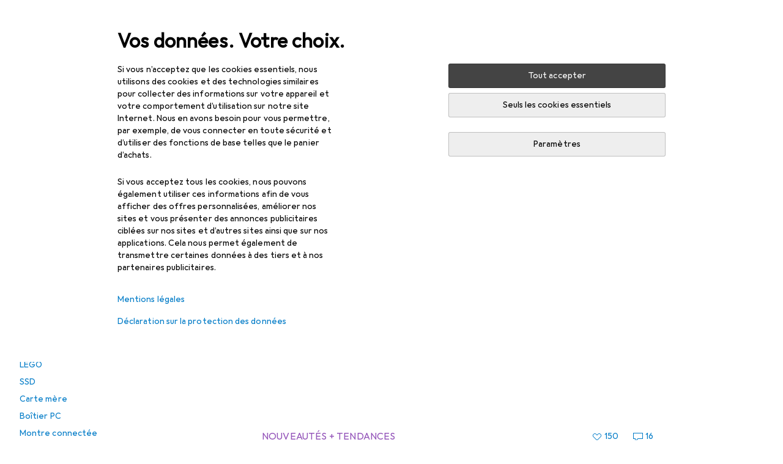

--- FILE ---
content_type: text/css
request_url: https://static03.galaxus.com/_next/static/css/24ea20e34db0b952.css
body_size: 13357
content:
.yb075oS.yb075oS{position:absolute;top:12px;right:12px}@media (min-width:992px){.yb075oS.yb075oS{top:24px;right:24px}}.yb075oS4{max-height:100%;width:100%;display:grid;padding-top:64px}.yb075oS5{grid-template-rows:minmax(0,1fr) minmax(auto,max-content)}.yb075oS6{grid-template-rows:minmax(0,1fr)}.yb075oS4{justify-content:center}@media (min-width:992px){.yb075oS4{padding:80px 7.5%}}.yb075oS7{max-width:100%;max-height:100%}.yb075oS8{width:100%;height:100%}.yb075oSB{position:relative}.yb075oSB:after,.yb075oSB:before{position:absolute;z-index:17;left:0;width:100%;height:16px;content:"";pointer-events:none}.yb075oSB:before{top:-16px;background:linear-gradient(180deg,var(--mnsyke),transparent)}.yb075oSB:after{bottom:-16px;background:linear-gradient(0deg,var(--mnsyke),transparent)}.yb075oSB{margin:16px;place-self:flex-end flex-start}@media (min-width:992px){.yb075oSB{margin-right:0;margin-left:0;align-self:flex-start}}.yb075oSC{max-height:calc(3 * 28px + 16px * 2);max-height:calc(3lh + 16px * 2)}@media (min-width:992px){.yb075oSC{max-height:calc(2 * 28px + 16px * 2);max-height:calc(2lh + 16px * 2)}}.yb075oSC{font:var(--ftr);letter-spacing:var(--ls6);overflow-y:auto;margin-top:-16px;margin-bottom:-16px;padding-top:16px;padding-bottom:16px;color:var(--1k779jv)}.yb075oSD{max-width:100%;max-height:100%;display:flex;justify-content:center}.yb075oSE{position:absolute;left:50%;top:50%;transform:translate(-50%,-50%)}.yhhy95n{fill:var(--816hav)}.yhhy95n>path:last-of-type{filter:drop-shadow(0 0 1px rgb(0 0 0/12%)) drop-shadow(0 2px 2px rgb(0 0 0/6%))}.yhhy95n1:hover{fill:var(--1m2au4v)}.yhhy95n2{z-index:12}.yhhy95n3{position:relative;background-color:var(--816hav)}.yhhy95n4{width:491px}.yhhy95n5{padding:16px;width:304px}.yhhy95n3{box-shadow:var(--3na90j)}.yhhy95n6{margin-bottom:8px}.ycz3UO3{margin:4px 0 0;color:var(--1ddv6cn);order:2}.ycz3UO3,.ycz3UO31{font:var(--ft13);letter-spacing:var(--ls12)}.ycz3UO31{width:20ch;margin-top:4px}.ygmXqRi{position:relative;display:flex;flex-direction:column}@media (min-width:992px){.ygmXqRi:focus-within
.ymXaMws3,.ygmXqRi:focus-within
.ymXaMws4,.ygmXqRi:hover
.ymXaMws3,.ygmXqRi:hover
.ymXaMws4{transform:scale(1.04)}}@media (max-width:699px){.ygmXqRi1{display:flex;flex-direction:row}}@media (min-width:700px){.ygmXqRi2{display:flex;flex-direction:row}}.yjjES1u{z-index:2}@media (hover:hover) and (pointer:fine){.yjjES1u:hover{opacity:0}}.yjjES1u:focus-visible{outline-offset:0}.yP1YN03{z-index:1;position:relative}.yP1YN031:after{content:" ";position:absolute;top:0;left:0;width:100%;height:100%;background-color:var(--19pdxr4)}@keyframes editorialTeaserImage_styled_fadeAnimation__P0hU8{0%{opacity:1}to{opacity:var(--1p7drkc)}}.yP1YN031:after{animation:editorialTeaserImage_styled_fadeAnimation__P0hU8 1s cubic-bezier(.83,0,.17,1) infinite alternate}@media (max-width:991px){.yP1YN031:after{animation:none;opacity:.4}}@media (prefers-reduced-motion:reduce){.yP1YN031:after{animation:none}}.yP1YN032{width:100%}.yP1YN032:before{display:block;content:" ";padding-top:100%}@media (min-width:700px){.yP1YN032:before{padding-top:50%}}.yP1YN033{position:relative;width:100%}.yP1YN033:before{display:block;content:" ";padding-top:50%}.yP1YN03 img{width:100%;transition:transform .3s}.yNJvtvT{height:28px;width:28px;background-color:var(--mnsyke);z-index:2}.yNJvtvT>svg{display:block}.ymXaMws{order:1;position:absolute;top:0;right:0;padding-left:12px;padding-bottom:12px}@media (max-width:699px){.ymXaMws1{width:24px;height:24px;top:unset;right:unset;left:0;bottom:0;padding:unset;padding-right:8px;padding-top:8px}}.ymXaMws2{width:24px;height:24px;top:unset;right:unset;left:0;bottom:0;padding:unset;padding-right:8px;padding-top:8px}.ymXaMws3,.ymXaMws4{z-index:1;position:absolute;inset:0}.ymXaMws5{left:16px;border:0;margin:0;color:var(--2tqzub);font:var(--ft0);letter-spacing:var(--ls0);text-transform:uppercase;bottom:12px}.ymXaMws5,.ymXaMws6{position:absolute;z-index:2}.ymXaMws6{inset:0;background:linear-gradient(180deg,rgb(0 0 0/16%),#000);opacity:.24}.ymXaMws7{position:relative;z-index:1;overflow:hidden;order:-1}@media (max-width:699px){.ymXaMws8{flex:0 1 30%;max-width:144px}}@media (min-width:700px){.ymXaMws9{width:200px;height:100px}}.yDmQJ5F{display:contents}.yKLL6K3{margin-top:16px;display:flex;flex-direction:column}@media (max-width:699px){.yKLL6K31{flex:1;padding-left:16px;margin-top:0;max-width:70%}}@media (min-width:700px){.yKLL6K32{flex:1;padding-left:16px;margin-top:0}}.yhnz9NY{font:var(--ft14);letter-spacing:var(--ls10);display:inline-block;text-transform:uppercase;margin:0}.yhnz9NY1{color:var(--l312ps)}.yhnz9NY2{color:var(--x8g5j4)}.yhnz9NY3{font:var(--ft14);letter-spacing:var(--ls10);width:20ch}.yROzYVs1{font:var(--ft12);letter-spacing:var(--ls11)}.yROzYVs2{font:var(--ft10)}.yROzYVs2,.yROzYVs3{letter-spacing:var(--ls4)}.yROzYVs3{font:var(--ft11)}.yROzYVs{overflow-wrap:break-word;hyphens:auto;margin-top:4px;color:var(--a3wez2);max-width:800px;order:1;text-wrap:pretty}.yROzYVs5{font:var(--ft12);letter-spacing:var(--ls11)}.yROzYVs6{font:var(--ft10)}.yROzYVs6,.yROzYVs7{letter-spacing:var(--ls4)}.yROzYVs7{font:var(--ft11)}.yROzYVs4{margin-top:4px;max-width:800px}.yUbdxNI.yUbdxNI>div:last-child>div:last-child>div{bottom:8px}.yL24Ui8{display:flex;justify-content:center;margin-top:8px}.yrLZICp{padding-top:8px;margin-bottom:8px;color:var(--19q34jv);margin-right:-24px}.yrLZICp .yELSOsz{margin-top:-4px}.yrLZICp1{color:var(--v8dujx);padding-top:8px;margin-bottom:8px}@media (max-width:991px){.yrLZICp1{font:var(--ftb);letter-spacing:var(--ls0)}}.yrLZICp2{display:flex;margin-right:8px}.yrLZICp3{display:flex;flex-direction:column}.yrLZICp5{opacity:.5}.yZ2duIE{margin-right:16px}.yEmJFYK{position:relative;aspect-ratio:1/1;display:flex;align-items:center;justify-content:center;background-color:var(--2tqzub);opacity:var(--akgbsb)}.yEmJFYK1{opacity:.5}.yEmJFYK2{width:48px;padding:4px}.yEmJFYK3,.yEmJFYK4{width:64px;padding:4px}@media (min-width:992px){.yEmJFYK4{width:80px}}.yEmJFYK5{width:64px;padding:4px}@media (min-width:992px) and (max-width:1839px){.yEmJFYK5{width:80px}}@media (min-width:1840px){.yEmJFYK5{width:136px;padding:8px}}.yEmJFYK6{width:56px;padding:4px}@media (min-width:700px) and (max-width:991px){.yEmJFYK6{width:64px}}@media (min-width:992px) and (max-width:1839px){.yEmJFYK6{width:80px}}@media (min-width:1840px){.yEmJFYK6{width:136px;padding:8px}}.yJolGZ8{overflow-wrap:anywhere}.yZgfWyX{margin-top:16px}.yGkIvnP{width:100%}.ycJ0xzb{color:var(--1hmhgt1)}.ycJ0xzb1{color:var(--v8dujx)}.ycJ0xzb{margin-top:4px}.yontvX7{margin-bottom:16px}.ywnJGJ7{display:flex;color:var(--1hmhgt1);margin-bottom:4px}.yh3CvT6{margin-left:4px;color:var(--zgi6zl);flex-grow:1;display:inline-flex}.yrBL5fl2{font:var(--ft0);letter-spacing:var(--ls0);width:100%;padding:7px 11px}@media (min-width:992px){.yrBL5fl2{padding-top:9px;padding-bottom:9px}}.yrBL5fl2{color:inherit;background-color:var(--mnsyke);border-radius:0;border-width:1px;border-style:solid;border-color:var(--1i4jrop)}.yrBL5fl2:focus{border-color:var(--1op5af4)}.yrBL5fl2:disabled{background-color:var(--7pw0f9);border-color:var(--16dqibr);color:var(--zgi6zl)}.yrBL5fl2::placeholder{color:var(--zgi6zl)}.yrBL5fl3{padding-left:37px}.yrBL5fl4{padding-right:37px}.yrBL5fl5:focus,.yrBL5fl5:not(:disabled){border-color:var(--mkbsy3)}.yrBL5fl6{position:relative}.yrBL5fl7{pointer-events:none;position:absolute;display:flex;top:12px;color:var(--csyw65)}.yrBL5fl8{color:var(--zgi6zl)}.yrBL5fl9{left:12px}.yrBL5flA{right:12px}.yrBL5flB{color:var(--x1pr6s)}.ymmkLET{box-sizing:border-box;width:100%;text-align:start}@media (max-width:991px){.ymmkLET1{max-height:65vh}}@media (min-width:992px){.ymmkLET1{max-height:400px}}.ymmkLET1{overflow-y:auto;overflow-x:hidden;display:flex;flex-direction:column;gap:8px;margin-bottom:16px}.ymmkLET2{margin-right:8px}.ybeP8RU{cursor:pointer;user-select:none;border:1px solid var(--fwcwr2);border-radius:3px;padding:12px 16px;background-color:var(--mnsyke);color:var(--a3wez2)}.ybeP8RU:disabled{pointer-events:none;opacity:.4;cursor:default}.ybeP8RU:focus-visible:not([disabled]){background-color:var(--mnsyke);outline:none;border:2px solid var(--13lbujv);padding:calc(12px - 1px) calc(16px - 1px);color:var(--ju5yqa)}@media (hover:hover) and (pointer:fine){.ybeP8RU:hover{border:1px solid var(--ju5yqa);color:var(--ju5yqa)}}.ybeP8RU:active{border:2px solid var(--1dcp944);padding:calc(12px - 1px) calc(16px - 1px);color:var(--a3wez2)}.ybeP8RU1.ybeP8RU1{cursor:default;border:2px solid var(--1dcp944);padding:calc(12px - 1px) calc(16px - 1px);color:var(--a3wez2)}.yhIJg1e1,.yhIJg1e2{width:50%;margin-top:16px;height:auto;padding:10px 18px 12px}.yhIJg1e2{margin-left:8px}.yhIJg1e3{display:flex}.yuAChNf{max-width:100%;max-height:100%}.yMEb31e{display:flex;gap:8px;overflow:hidden;max-width:100%}.yMEb31e .yYcUgGq,.yMEb31e .ysfP4eu{margin:0}.yb014DO{display:inline-block;padding:4px 8px;margin:4px;border-style:solid;border-width:1px;font:var(--fta);letter-spacing:var(--ls0);line-height:1;text-transform:uppercase}.ysfP4eu{border-color:var(--6w2yz3);background-color:var(--6w2yz3);color:var(--2tqzub)}.ysfP4eu2{overflow:hidden;text-overflow:ellipsis;white-space:nowrap}.yYcUgGq{margin:4px}.yYcUgGq1{overflow:hidden;text-overflow:ellipsis;white-space:nowrap}.yYcUgGq3{color:var(--v16niv);border-color:var(--v16niv)}.yYcUgGq4{color:var(--1rwo1a7);border-color:var(--1rwo1a7)}.yUvVz5k{font-size:13px;line-height:1}.yUvVz5k1{width:4px;height:4px;overflow:hidden}.yKchczv{display:flex;align-items:center}.yKchczv1{margin-left:8px;color:var(--1hmhgt1)}.yKchczv2{display:inline-block;white-space:nowrap;font-size:var(--yKchczv3);line-height:1;letter-spacing:var(--yKchczv4);margin-right:var(--yKchczv5)}.yKchczv2:before{margin-right:var(--yKchczv6)}.yKchczv2:after{color:var(--11uxnuz)}.yKchczv7:before{content:var(--yKchczv8)}.yKchczv7:after{content:var(--yKchczv9)}.yeovsoY{display:flex;flex-direction:row}.yeovsoY1{gap:16px}@media (min-width:992px){.yeovsoY{gap:0}}.yeovsoY2{position:relative;display:inline-flex;z-index:4;padding:8px}@media (hover:none),(pointer:coarse){.yeovsoY2:active{opacity:.35}}.ykfMStF{position:absolute;left:0;top:0;width:100%;height:100%;z-index:2}.ykfMStF1{background:var(--2tqzub)}.ykfMStF2{position:absolute;display:flex;width:100%;height:100%;aspect-ratio:1/1;justify-content:center;align-items:center}.ykfMStF3{opacity:0}.ylfRmKq{color:var(--1b126oq);background-color:var(--2tqzub);opacity:var(--akgbsb);padding:16px}.ylfRmKq1{position:relative;display:flex;align-items:center;justify-content:center;max-width:var(--ylfRmKq2);margin:0 auto;aspect-ratio:var(--ylfRmKq3)}.ylfRmKq4{position:absolute}.yRGTUHk{display:inline-block;display:-webkit-box;line-height:1;overflow:hidden;-webkit-line-clamp:1;-webkit-box-orient:vertical}.yRGTUHk1{font:var(--ftg)}.yRGTUHk1,.yRGTUHk2{letter-spacing:var(--ls0);display:inline;color:var(--ju5yqa)}.yRGTUHk2{font:var(--ftb);line-height:1;margin-left:4px}@media (min-width:992px){.yRGTUHk2{font:var(--ft0);letter-spacing:var(--ls0);line-height:1}}@media (min-width:992px) and (max-width:1199px){.yRGTUHk3{display:none}}.yRGTUHk4{display:inline;font:var(--ftb);letter-spacing:var(--ls0);line-height:1;margin-left:4px;color:var(--1hmhgt1)}.yMYWssK1,.yMYWssK2{font:var(--fti);letter-spacing:var(--ls0);max-width:100%;margin-bottom:0;overflow:hidden;display:-webkit-box;-webkit-line-clamp:2;-webkit-box-orient:vertical}.yWftDNP{transition:opacity .2s linear}@media (min-width:700px){.yWftDNP{position:absolute;right:8px;bottom:24px}}@media (min-width:992px){.yWftDNP{right:16px}}@media (min-width:992px){@media (hover:hover) and (pointer:fine){.yWftDNP1{opacity:0}}}.yWftDNP:focus-within{opacity:1}.yWftDNP2{position:relative;display:flex;align-items:center;gap:16px;padding:16px}.yWftDNP3{opacity:.2}.yWftDNP4{opacity:.5}.yWftDNP5{opacity:1}@media (min-width:700px){.yWftDNP2{gap:32px}}@media (min-width:992px){.yWftDNP2{padding:16px 24px}}@media (min-width:1400px){.yWftDNP2{gap:64px}}@media (min-width:992px){.yWftDNP2:hover .yWftDNP{opacity:1}}@media (hover:none),(pointer:coarse){.yWftDNP2:active:not(:has(.yWftDNP:active)){opacity:.35}}.yWftDNP6{padding:0;flex:1 0 30%}.yWftDNP7{padding:8px}@media (min-width:700px){.yWftDNP8{padding:16px}.yWftDNP6{flex:1 0 25%}}.yWftDNP9{width:100%;display:grid;overflow:hidden;column-gap:16px;grid-auto-rows:min-content;grid-template-columns:4fr 1fr;grid-template-areas:"productTypeLink availability" "labelArea labelArea" "price price" "title title" "properties properties" "energyLabelEu energyLabelEu" "ratingAndButtons ratingAndButtons"}.yWftDNPA{grid-area:productTypeLink;justify-self:start;margin-bottom:4px;z-index:4;font:var(--ftb);letter-spacing:var(--ls0)}@media (min-width:700px){.yWftDNPA{font:var(--ft0);letter-spacing:var(--ls0);margin-bottom:8px}}.yWftDNPB{grid-area:availability;justify-self:end;z-index:4}.yWftDNPC{grid-area:labelArea;display:flex;flex-direction:row;align-items:flex-end}.yWftDNPC>*{padding-bottom:4px}@media (min-width:700px){.yWftDNPC>*{padding-bottom:8px}}.yWftDNPC>:not(:last-child){margin-right:8px}.yWftDNPD{grid-area:price}.yWftDNPE{grid-area:title}.yWftDNPF{grid-area:properties}.yWftDNPG{overflow-x:hidden;text-overflow:ellipsis;white-space:nowrap;color:var(--1mds2u2);margin-bottom:0}@media (min-width:700px){.yWftDNPG{padding-bottom:4px}}.yWftDNPG{font:var(--ftb);letter-spacing:var(--ls0)}@media (min-width:992px){.yWftDNPG{font:var(--ft0);letter-spacing:var(--ls0)}}@media (min-width:1400px){.yWftDNPG{-webkit-line-clamp:3;-webkit-box-orient:vertical;white-space:normal;overflow-y:hidden;padding-top:2px}}.yWftDNPH{position:relative;z-index:4}.yWftDNPI{grid-area:energyLabelEu;margin-top:8px;margin-bottom:8px}@media (min-width:700px){.yWftDNPI{margin-top:4px}}.yWftDNPJ{grid-area:ratingAndButtons;display:flex;align-items:center;justify-content:space-between;margin-top:16px;min-height:32px}@media (min-width:700px){.yWftDNPJ{margin-top:4px;min-height:15px}}@media (min-width:992px){.yUnQLh4.yUnQLh4{transform:scale(.8);margin-right:4px;vertical-align:sub}}.yUnQLh41{display:block;margin-top:16px;white-space:nowrap;overflow:hidden;text-overflow:ellipsis}.ys1hp16{display:flex;flex-direction:column;font:var(--ftb);letter-spacing:var(--ls0)}.ys1hp161{height:320px;margin:0 auto;object-fit:contain}.ybWxutL{fill:var(--816hav)}.ybWxutL>path:last-of-type{filter:drop-shadow(0 0 1px rgb(0 0 0/12%)) drop-shadow(0 2px 2px rgb(0 0 0/6%))}.ybWxutL1{z-index:21}.ybWxutL2{position:relative;background-color:var(--816hav)}.ybWxutL3{width:264px}.ybWxutL4{width:400px}.ybWxutL2{padding:16px 40px 16px 16px;box-shadow:var(--3na90j)}.ybWxutL5.ybWxutL5{position:absolute;top:8px;right:8px}.ybWxutL6{margin-bottom:8px}.ylu1hrb{cursor:pointer;width:24px;height:24px;display:inline-flex;align-items:center;justify-content:center;border-radius:12px;border:none;color:var(--zgi6zl);background-color:transparent;position:relative}@media (hover:none) and (pointer:coarse){.ylu1hrb:before{content:"";position:absolute;inset:50%;translate:-50% -50%;width:100%;height:100%;min-width:40px;min-height:40px}}@media (hover:hover) and (pointer:fine){.ylu1hrb:before{content:"";position:absolute;inset:50%;translate:-50% -50%;width:100%;height:100%;min-width:24px;min-height:24px}}.ylu1hrb:hover{color:var(--1k779jv)}.ylu1hrb:focus-visible{color:var(--1k779jv);background-color:var(--1f6nfo1)}.yWEDHku{font-family:Georgia,Times New Roman,Times,serif;font-style:italic;font-weight:700}.yf3E5xY{flex-shrink:0}.yf3E5xY1{cursor:pointer}.yf3E5xY2{cursor:default}.ywlxsTq{--height:22px}@media (max-width:699px){.ywlxsTq{--height:23px}}.ywlxsTq{position:relative;display:block;padding:0 6px 0 11px;height:var(--height);line-height:var(--height);min-width:35px;color:var(--2tqzub);font:var(--fta);letter-spacing:var(--ls0);text-align:right}.ywlxsTq1{cursor:pointer}.ywlxsTq2{cursor:default}.ywlxsTq{background-color:var(--ywlxsTq3);clip-path:polygon(100% 0,20% 0,0 50%,20% 100%,100% 100%)}.ywlxsTq4{padding-left:6px;padding-right:11px;text-align:left;clip-path:polygon(0 0,calc(100% - 7px) 0,100% 50%,calc(100% - 7px) 100%,0 100%)}.ywlxsTq5,.ywlxsTq6{line-height:var(--height)}.ywlxsTq6{top:-.33em;font-size:8px}.yzMqgQi{display:flex;flex-direction:column;font:var(--ftb);letter-spacing:var(--ls0)}.yzMqgQi1{height:320px;margin:0 auto;object-fit:contain}.yanylD8{display:flex;align-items:center;gap:8px}.yanylD81.yanylD81{margin:0;color:var(--1hmhgt1);font:var(--ftb);letter-spacing:var(--ls0)}.yn56Vos{--height:22px}@media (max-width:699px){.yn56Vos{--height:23px}}.yn56Vos{position:relative;display:block;padding:0 6px 0 11px;height:var(--height);line-height:var(--height);min-width:35px;color:var(--2tqzub);font:var(--fta);letter-spacing:var(--ls0);text-align:right}.yn56Vos1{cursor:pointer}.yn56Vos2{cursor:default}.yn56Vos{background-color:var(--yn56Vos3);clip-path:polygon(100% 0,20% 0,0 50%,20% 100%,100% 100%)}.yn56Vos4{padding-left:6px;padding-right:11px;text-align:left;clip-path:polygon(0 0,calc(100% - 7px) 0,100% 50%,calc(100% - 7px) 100%,0 100%)}.yn56Vos5{min-width:51px;height:22px;font-size:18px;line-height:22px}.yn56Vos6,.yn56Vos7{line-height:var(--height)}.yn56Vos7{top:-.33em;font-size:8px}.ygWw8iP{flex-shrink:0}.ygWw8iP1{cursor:pointer}.ygWw8iP2{cursor:default}.yJEYnCX{display:flex;align-items:center;gap:8px}.yJpquDC{display:flex;align-items:flex-start}.yJpquDC svg{flex-shrink:0;margin-right:8px}.yJpquDC1:first-letter{text-transform:capitalize}.yqz6ENl1{color:var(--15w8i5m)}.yqz6ENl2{color:var(--orpcq)}.yqz6ENl3{color:var(--1rgmdi2)}.yqz6ENl4{color:var(--q0c0r4)}.yqz6ENl5{color:var(--9tzhrd)}.yqz6ENl6{color:var(--1802cpk)}.yqz6ENl7{display:flex;align-items:center}.yqz6ENl7:after{content:"\200B"}.yqz6ENl8{display:inline-flex;flex-direction:row;align-items:center;margin-top:0}.yqz6ENl9{color:var(--dupgx1)}.yqz6ENlA{color:var(--1emv98y)}.yqz6ENlB{color:var(--1rgmdi2)}.yqz6ENlC{color:var(--136ew04)}.yqz6ENlD{color:var(--9tzhrd)}.yqz6ENlE{color:var(--1802cpk)}.ykgd9jc{display:flex;flex-direction:column}.yzbBRnS{display:inline-block}.yzbBRnS:first-letter{text-transform:capitalize}.yeRfwrJ.yeRfwrJ{margin-bottom:0;font:var(--ft9);letter-spacing:var(--ls0)}.yeRfwrJ.yeRfwrJ:not(:first-child){margin-top:16px}.yeRfwrJ1{margin-top:24px}.yuc5sw6{background:var(--mnsyke);white-space:nowrap}@keyframes yuc5sw61{0%{opacity:0}to{opacity:1}}@keyframes yuc5sw62{0%{opacity:1;transform:translateY(0)}to{opacity:0;transform:translateY(50%);width:0}}.yuc5sw63{flex-shrink:0}.yuc5sw64{min-height:13px;opacity:0;animation-duration:.4s;animation-delay:.2s;animation-fill-mode:forwards;animation-name:yuc5sw61}.yuc5sw65{position:absolute;left:0;overflow:hidden;min-height:13px;opacity:1;animation-name:yuc5sw62;animation-duration:.3s;animation-fill-mode:forwards}.yUomLv2{position:relative;overflow:hidden;width:100%}.yUomLv21{left:0;top:0;width:100%;position:absolute}.yUomLv21:before{content:"\200B";white-space:normal}.yQWJYvI{display:flex;flex-flow:row nowrap;overflow:hidden;justify-content:flex-start;color:var(--1vd89ah)}.yQWJYvI1{color:var(--l312ps)}.yQWJYvI2{position:relative;flex-grow:1;overflow:hidden;font:var(--ftb);letter-spacing:var(--ls0)}.yQWJYvI3{height:4px;background:var(--18mbd5k)}@media (min-width:992px){.yQWJYvI3{margin-top:5px}}.yQWJYvI4{transition:width .2s cubic-bezier(.83,0,.17,1) .2s;height:100%;background:var(--vek2ri)}.yQWJYvI5{background:var(--idx9s6)}.yQWJYvI4{width:var(--yQWJYvI6)}.yDkbjfY{font:var(--ftj);letter-spacing:var(--ls4);margin-bottom:24px}.yDkbjfY,.yDkbjfY1{word-break:break-word;text-wrap:pretty}.yDkbjfY1{font:var(--fto);letter-spacing:var(--ls8);margin-bottom:32px}@media (min-width:992px){.yDkbjfY1{margin-bottom:40px}}.yDkbjfY3{text-wrap:pretty;font:var(--ftk);letter-spacing:var(--ls5);word-break:break-word;margin-top:48px;margin-bottom:16px}@media (min-width:992px){.yDkbjfY3{margin-top:64px;margin-bottom:24px}}.yDkbjfY4{text-wrap:pretty;font:var(--ftk);letter-spacing:var(--ls5);word-break:break-word;margin-top:48px;margin-bottom:16px}@media (min-width:992px){.yDkbjfY4{margin-top:64px;margin-bottom:24px}}.yDkbjfY5{text-wrap:pretty;font:var(--ftm);letter-spacing:var(--ls6);word-break:break-word;margin-top:40px;margin-bottom:8px}.yDkbjfY3+.yDkbjfY5{margin-top:24px}@media (min-width:992px){.yDkbjfY5{margin-top:48px;margin-bottom:16px}}.yDkbjfY6{text-wrap:pretty;font:var(--ftn);letter-spacing:var(--ls7);word-break:break-word;margin-top:32px;margin-bottom:4px}.yDkbjfY5+.yDkbjfY6{margin-top:24px}@media (min-width:992px){.yDkbjfY6{margin-bottom:8px}}.yDkbjfY8{font:var(--ftr);letter-spacing:var(--ls6);word-break:break-word;margin-top:24px;margin-bottom:24px;text-wrap:pretty}.yDkbjfY3+.yDkbjfY8,.yDkbjfY5+.yDkbjfY8,.yDkbjfY6+.yDkbjfY8{margin-top:0}.yDkbjfY9{font:var(--ftr);letter-spacing:var(--ls6);word-break:break-word;margin-top:24px;margin-bottom:24px;text-wrap:pretty}.yDkbjfY3+.yDkbjfY9,.yDkbjfY5+.yDkbjfY9,.yDkbjfY6+.yDkbjfY9{margin-top:0}.yDkbjfYA{font:var(--ftr);letter-spacing:var(--ls6);word-break:break-word;margin-top:24px;margin-bottom:24px;text-wrap:pretty}.yDkbjfY3+.yDkbjfYA,.yDkbjfY5+.yDkbjfYA,.yDkbjfY6+.yDkbjfYA{margin-top:0}.yDkbjfYB{font:var(--ftr);letter-spacing:var(--ls6);word-break:break-word}.yDkbjfYC{font:var(--ftt);letter-spacing:var(--ls9)}.yDkbjfYD{font:var(--ftp);letter-spacing:var(--ls8);color:var(--1k779jv);text-wrap:auto}.yDkbjfYE{text-decoration-line:underline;text-decoration-color:var(--1t3m607);text-decoration-thickness:3px;text-underline-offset:0;text-decoration-skip-ink:none}.yDkbjfYE::selection{background-color:SelectedItem;text-decoration:inherit}.yDkbjfYF:before{content:"«";position:absolute;margin-left:var(--yDkbjfYG)}.yDkbjfYF:after{position:absolute;content:"»";margin-left:var(--yDkbjfYH)}.yDkbjfYI{color:var(--1k779jv)}.yDkbjfYI,.yDkbjfYJ{font:var(--ftq);letter-spacing:var(--ls0)}.yDkbjfYJ{color:var(--1hmhgt1);border-left:2px solid;padding-left:16px;margin:32px 0}.yDkbjfYJ>p{font-size:inherit;line-height:inherit;letter-spacing:inherit;margin:0}.yhl2xZV{text-decoration:line-through}.yf6hWOe{font:var(--ftv);letter-spacing:0}.ykzSiYZ{font-synthesis:style;font-style:italic}.ykzSiYZ>a{font-synthesis:style;font-style:italic}.ykzSiYZ>a:after{content:" "}.yYnOPa1{margin:24px 0}.ypSaDsy{margin-bottom:40px;padding-left:24px}@media (min-width:992px){.ypSaDsy{padding-left:32px}}.ypSaDsy1{list-style:disc;position:relative;margin-bottom:40px;padding-left:24px}.ypSaDsy2{font:var(--ftr);letter-spacing:var(--ls6);overflow-wrap:break-word;margin-bottom:8px}.ypSaDsy2 .ypSaDsy,.ypSaDsy2 .ypSaDsy1{margin-top:8px;margin-bottom:0}.ypSaDsy2 .ypSaDsy{padding-left:24px}@media (min-width:992px){.ypSaDsy2 .ypSaDsy{padding-left:16px}}.ypSaDsy2 p{display:inline}.ypotLIs{display:block;overflow:auto;margin-bottom:32px;padding:8px 32px;background-color:var(--1q3kdbu);border-radius:4px;color:var(--1k779jv);overflow-y:auto}.yU4K5fM{margin-bottom:24px;display:block}.yU4K5fM1{display:flex;margin-right:16px}.yU4K5fM2{padding-right:16px}@media (max-width:991px){.yU4K5fM3{margin-top:-5px}}.yU4K5fM4{margin-top:8px}@media (min-width:992px){.yU4K5fM5{display:inline-block}.yU4K5fM5:not(:last-child):after{content:"·";padding-left:4px;padding-right:4px}}.ybIjpTX{margin:24px 0}@media (min-width:992px){.ybIjpTX{margin:32px 0}}.ybIjpTX1{margin-top:0}.ybIjpTX2{margin-bottom:12px}.ybIjpTX3{margin-top:4px;margin-bottom:8px}.ybIjpTX4,.ybIjpTX5{font:var(--ftr);letter-spacing:var(--ls6)}.ybIjpTX5{margin-bottom:24px}.ybIjpTX6.ybIjpTX6{margin-top:24px}.yZFSV06{display:flex}.yZFSV061{flex-direction:row}.yZFSV062{flex-direction:column}@media (max-width:699px){.yZFSV06{flex-direction:column}}.yZFSV063{gap:24px}.yZFSV06 ul{flex:1 1 0}.yZFSV064{margin:0}.yZFSV064:not(:last-child){margin:0 0 16px}.yZFSV065{display:flex;align-items:baseline;overflow-wrap:anywhere}.yZFSV065:not(:last-child){margin-bottom:8px}.yZFSV067{position:relative;margin-right:8px;flex:0 0 auto;top:3px}@media (min-width:992px){.yZFSV067{top:4px}}.yZFSV068{position:relative;margin-right:8px;flex:0 0 auto;top:3px}@media (min-width:992px){.yZFSV068{top:4px}}.yJ2I6GW{position:static}@media (max-width:699px){.yJ2I6GW5{display:block;margin:0 -16px 24px}@media (min-width:992px){.yJ2I6GW5{margin:0 -24px 24px}}.yJ2I6GW5>*{position:relative}.yJ2I6GW5>:after,.yJ2I6GW5>:before{content:"";position:absolute;height:1px;left:16px;right:16px;background:var(--8tcvzo)}@media (min-width:992px){.yJ2I6GW5>:after,.yJ2I6GW5>:before{left:24px;right:24px}}.yJ2I6GW5>:before{top:-1px}.yJ2I6GW5>:after{bottom:0}.yJ2I6GW5>:hover:after,.yJ2I6GW5>:hover:before{left:0;right:0}.yJ2I6GW5.yJ2I6GW5>.yJ2I6GW{padding:24px 16px}@media (min-width:992px){.yJ2I6GW5.yJ2I6GW5>.yJ2I6GW{padding:32px 24px}}.yJ2I6GW5.yJ2I6GW5>.yJ2I6GW:after,.yJ2I6GW5.yJ2I6GW5>.yJ2I6GW:before{content:none}}@media (min-width:700px) and (max-width:991px){.yJ2I6GW5{display:grid;margin:16px -16px 32px;column-gap:1px;row-gap:8px;grid-auto-rows:1fr;grid-template-columns:repeat(2,minmax(0,1fr))}.yJ2I6GW5>*{position:relative}@media (min-width:992px){.yJ2I6GW5{margin:16px -24px 32px}}.yJ2I6GW5.yJ2I6GW5>.yJ2I6GW:after,.yJ2I6GW5.yJ2I6GW5>.yJ2I6GW:before{content:none}.yJ2I6GW5.yJ2I6GW5>.yJ2I6GW+:before{content:none}.yJ2I6GW5.yJ2I6GW5>:has(+.yJ2I6GW):after{content:none}.yJ2I6GW5>:not(:nth-child(odd)):before{left:-1px;content:"";position:absolute;width:1px;background:var(--8tcvzo);top:24px;bottom:24px}.yJ2I6GW5>:not(:nth-child(2n)):after{right:-1px;content:"";position:absolute;width:1px;background:var(--8tcvzo);top:24px;bottom:24px}.yJ2I6GW5>:hover:not(:nth-child(odd)):before{top:0;bottom:0}.yJ2I6GW5>:hover:not(:nth-child(2n)):after{top:0;bottom:0}}@media (min-width:992px) and (max-width:1399px){.yJ2I6GW5{display:grid;margin:16px -16px 32px;column-gap:1px;row-gap:8px;grid-auto-rows:1fr;grid-template-columns:repeat(3,minmax(0,1fr))}.yJ2I6GW5>*{position:relative}@media (min-width:992px){.yJ2I6GW5{margin:16px -24px 32px}}.yJ2I6GW5.yJ2I6GW5>.yJ2I6GW:after,.yJ2I6GW5.yJ2I6GW5>.yJ2I6GW:before{content:none}.yJ2I6GW5.yJ2I6GW5>.yJ2I6GW+:before{content:none}.yJ2I6GW5.yJ2I6GW5>:has(+.yJ2I6GW):after{content:none}.yJ2I6GW5>:not(:nth-child(3n+1)):before{left:-1px;content:"";position:absolute;width:1px;background:var(--8tcvzo);top:24px;bottom:24px}.yJ2I6GW5>:not(:nth-child(3n)):after{right:-1px;content:"";position:absolute;width:1px;background:var(--8tcvzo);top:24px;bottom:24px}.yJ2I6GW5>:hover:not(:nth-child(3n+1)):before{top:0;bottom:0}.yJ2I6GW5>:hover:not(:nth-child(3n)):after{top:0;bottom:0}}@media (min-width:1400px){.yJ2I6GW5{display:grid;margin:16px -16px 32px;column-gap:1px;row-gap:8px;grid-auto-rows:1fr}.yJ2I6GW5>*{position:relative}@media (min-width:992px){.yJ2I6GW5{margin:16px -24px 32px}}.yJ2I6GW5.yJ2I6GW5>.yJ2I6GW:after,.yJ2I6GW5.yJ2I6GW5>.yJ2I6GW:before{content:none}.yJ2I6GW5.yJ2I6GW5>.yJ2I6GW+:before{content:none}.yJ2I6GW5.yJ2I6GW5>:has(+.yJ2I6GW):after{content:none}}@media (min-width:1400px){.yJ2I6GW6{grid-template-columns:repeat(4,minmax(0,1fr))}.yJ2I6GW6>:not(:nth-child(4n+1)):before{left:-1px;content:"";position:absolute;width:1px;background:var(--8tcvzo);top:24px;bottom:24px}.yJ2I6GW6>:not(:nth-child(4n)):after{right:-1px;content:"";position:absolute;width:1px;background:var(--8tcvzo);top:24px;bottom:24px}.yJ2I6GW6>:hover:not(:nth-child(4n+1)):before{top:0;bottom:0}.yJ2I6GW6>:hover:not(:nth-child(4n)):after{top:0;bottom:0}}@media (min-width:1400px){.yJ2I6GW7{grid-template-columns:repeat(3,minmax(0,1fr))}.yJ2I6GW7>:not(:nth-child(3n+1)):before{left:-1px;content:"";position:absolute;width:1px;background:var(--8tcvzo);top:24px;bottom:24px}.yJ2I6GW7>:not(:nth-child(3n)):after{right:-1px;content:"";position:absolute;width:1px;background:var(--8tcvzo);top:24px;bottom:24px}.yJ2I6GW7>:hover:not(:nth-child(3n+1)):before{top:0;bottom:0}.yJ2I6GW7>:hover:not(:nth-child(3n)):after{top:0;bottom:0}}.yJ2I6GW8{display:block;margin:0 -16px 24px}@media (min-width:992px){.yJ2I6GW8{margin:0 -24px 24px}}.yJ2I6GW8>*{position:relative}.yJ2I6GW8>:after,.yJ2I6GW8>:before{content:"";position:absolute;height:1px;left:16px;right:16px;background:var(--8tcvzo)}@media (min-width:992px){.yJ2I6GW8>:after,.yJ2I6GW8>:before{left:24px;right:24px}}.yJ2I6GW8>:before{top:-1px}.yJ2I6GW8>:after{bottom:0}.yJ2I6GW8>:hover:after,.yJ2I6GW8>:hover:before{left:0;right:0}.yJ2I6GW8.yJ2I6GW8>.yJ2I6GW{padding:24px 16px}@media (min-width:992px){.yJ2I6GW8.yJ2I6GW8>.yJ2I6GW{padding:32px 24px}}.yJ2I6GW8.yJ2I6GW8>.yJ2I6GW:after,.yJ2I6GW8.yJ2I6GW8>.yJ2I6GW:before{content:none}.yPX8rdH1{--side-padding:16px;position:relative;flex:0 0 100%;max-width:100%;padding:16px var(--side-padding)}.yPX8rdH1:first-child{padding-top:0}.yPX8rdH1:last-child{padding-bottom:0}.yPX8rdH1:not(:last-child):after{content:"";position:absolute;height:1px;left:var(--side-padding);right:var(--side-padding);background-color:var(--8tcvzo);bottom:0}.yPX8rdH2:first-child{padding-top:16px}.yPX8rdH2:first-child:before{content:"";position:absolute;height:1px;left:var(--side-padding);right:var(--side-padding);background-color:var(--8tcvzo);top:0}.yPX8rdH2:last-child{padding-bottom:16px}.yPX8rdH2:last-child:after{content:"";position:absolute;height:1px;left:var(--side-padding);right:var(--side-padding);background-color:var(--8tcvzo);bottom:0}@media (min-width:700px){.yPX8rdH3{padding-top:0;padding-bottom:0}.yPX8rdH3:not(:last-child):after{content:none}}@media (min-width:700px){.yPX8rdH4{flex:0 0 50%;max-width:50%;border-left:var(--yPX8rdH5)}.yPX8rdH6{flex:0 0 calc(100% / 3);max-width:calc(100% / 3);border-left:var(--yPX8rdH7)}}.yUTn2LT{list-style:none;display:flex;flex-wrap:wrap;margin:0 -16px}@media (min-width:700px){.yUTn2LT1{row-gap:48px}}.yA2HtXj{margin-bottom:16px}.yA2HtXj1{display:block;margin-bottom:8px}.yA2HtXj2{width:100%;height:15px;background-color:var(--8tcvzo)}@keyframes yA2HtXj3{0%{max-width:0}to{max-width:800px}}.yA2HtXj4{height:15px;background-color:var(--1k779jv);animation:yA2HtXj3 3s cubic-bezier(.83,0,.17,1);width:var(--yA2HtXj5)}.yA2HtXj6{font-weight:700;min-width:48px;padding-left:8px;text-align:right}@media (min-width:992px){.yA2HtXj6{min-width:36px}}.yA2HtXj7{display:flex;align-items:center}.yq68j2H{position:relative;margin-bottom:32px}.yq68j2H1{display:flex;justify-content:space-between;align-items:center}@media (max-width:991px){.yq68j2H1{flex-wrap:wrap}.yq68j2H1 button{margin-top:24px}}.yCAiVhL{margin-bottom:16px}.yCAiVhL>*+*{margin-top:12px}.yTsHfmn{display:flex;align-items:flex-start;color:var(--1k779jv);cursor:pointer}.yTsHfmn1{cursor:default;opacity:.4}.yTsHfmn2{position:relative;display:inline-flex;justify-content:center;align-items:center;width:18px;min-width:18px;height:18px;margin-right:12px;margin-top:3px}@media (min-width:992px){.yTsHfmn2{margin-top:1px}}.yTsHfmn3{position:absolute;appearance:none;content:"";inset:0;width:100%;height:100%;margin:0;border-width:1px;border-style:solid;border-radius:3px;border-color:var(--19bphjt)}.yTsHfmn4{border-color:var(--idx9s6)}.yTsHfmn3:checked{background-color:var(--1op5af4);border-color:var(--19bphjt)}.yTsHfmn3:focus-visible{outline:var(--19bphjt) solid 2px;outline-offset:1px}.yTsHfmn3:not(:disabled){cursor:pointer}.yTsHfmn5{color:var(--mnsyke);display:none}.yTsHfmn3:checked+.yTsHfmn5{display:initial}.ybpGVq6{display:flex;align-items:flex-start;cursor:pointer}.ybpGVq61{cursor:default;opacity:.4}.ybpGVq62{appearance:none;position:relative;display:inline-flex;justify-content:center;align-items:center;height:18px;width:18px;min-width:18px;border-width:1px;border-style:solid;border-radius:50%;margin:3px 12px 0 0}@media (min-width:992px){.ybpGVq62{margin-top:1px}}.ybpGVq62{border-color:var(--ybpGVq63)}.ybpGVq62:checked{background-color:var(--1op5af4);border-color:var(--1op5af4)}.ybpGVq62:checked:after{content:"";width:6px;height:6px;border-radius:3px;background-color:var(--mnsyke)}.ybpGVq62:focus-visible{outline:var(--19bphjt) solid 2px;outline-offset:1px}.ybpGVq62:not(:disabled){cursor:pointer}.yKr3Gqt{display:grid}.yKr3Gqt1{font:var(--ft0);letter-spacing:var(--ls0);width:100%;padding:7px 11px}@media (min-width:992px){.yKr3Gqt1{padding-top:9px;padding-bottom:9px}}.yKr3Gqt1{color:inherit;background-color:var(--mnsyke);border-radius:0;border-width:1px;border-style:solid;border-color:var(--1i4jrop)}.yKr3Gqt1:focus{border-color:var(--1op5af4)}.yKr3Gqt1:disabled{background-color:var(--7pw0f9);border-color:var(--16dqibr);color:var(--zgi6zl)}.yKr3Gqt1::placeholder{color:var(--zgi6zl)}.yKr3Gqt2:focus,.yKr3Gqt2:not(:disabled){border-color:var(--mkbsy3)}.yKr3Gqt1{grid-area:1/1/2/2;overflow-y:hidden;min-height:38px}.yKr3Gqt1[style^=height]{overflow-y:auto}.yKr3Gqt1{resize:none}.yKr3Gqt3{font:var(--ft0);letter-spacing:var(--ls0);width:100%;padding:7px 11px}@media (min-width:992px){.yKr3Gqt3{padding-top:9px;padding-bottom:9px}}.yKr3Gqt3{color:inherit;background-color:var(--mnsyke);border-radius:0;border-width:1px;border-style:solid;border-color:var(--1i4jrop)}.yKr3Gqt3:focus{border-color:var(--1op5af4)}.yKr3Gqt3:disabled{background-color:var(--7pw0f9);border-color:var(--16dqibr);color:var(--zgi6zl)}.yKr3Gqt3::placeholder{color:var(--zgi6zl)}.yKr3Gqt3{grid-area:1/1/2/2;visibility:hidden;white-space:pre-wrap;overflow-wrap:break-word;overflow-x:hidden}.yKr3Gqt1[style^=height]+.yKr3Gqt3{height:0}.yKr3Gqt3:after{content:" "}.yTZZe7k{padding:24px 0;margin:16px 0;border-top:1px solid var(--8tcvzo);border-bottom:1px solid var(--8tcvzo)}@media (min-width:992px){.yTZZe7k{padding:24px 15.5%}}.yTZZe7k1{margin-top:0}.yTZZe7k2{margin:32px 0 0}.yYQ4vGh{width:100%;max-width:var(--yYQ4vGh1);margin-right:var(--yYQ4vGh2);margin-left:var(--yYQ4vGh3);height:var(--yYQ4vGh4);display:block}@media (max-width:991px){.yYQ4vGh{max-height:calc(100vh - 112px)}}.yYQ4vGh5{width:var(--yYQ4vGh6);margin-left:var(--yYQ4vGh7);margin-right:var(--yYQ4vGh8);position:relative}@media (min-width:992px){.yYQ4vGh5{width:var(--yYQ4vGh9);margin-left:var(--yYQ4vGhA);margin-right:var(--yYQ4vGhB)}}.ySUuqNj{font:var(--ftt);letter-spacing:var(--ls9);color:var(--1hmhgt1);margin:0}.yyaOf3M{position:relative;display:flex;justify-content:center;margin:0 auto}.yyaOf3M1{opacity:0;transform:translateY(32px);transition:opacity .6s cubic-bezier(.4,0,.25,1),transform .6s cubic-bezier(.4,0,.25,1)}@media (min-width:700px){.yyaOf3M2{transition:opacity .6s cubic-bezier(.4,0,.25,1) calc(var(--yyaOf3M3) * .2s),transform .6s cubic-bezier(.4,0,.25,1) calc(var(--yyaOf3M4) * .2s)}}@media (prefers-reduced-motion:reduce){.yyaOf3M1{transition:none;opacity:1;transform:none}}.yyaOf3M5{opacity:1;transform:translateY(0)}.yyaOf3M6{width:100%}.yyaOf3M6 img{position:absolute;top:0;left:0;width:100%}.yyaOf3M7{width:auto;margin:0 calc(var(--40sp2i0-content-side-paddings, 0px) * -1) 48px calc(var(--40sp2i0-content-side-paddings, 0px) * -1)}.yyaOf3M7+figcaption{margin-bottom:48px}@media (min-width:1400px){.yyaOf3M7{margin:0 calc(80px * -1) 48px}}@media (min-width:992px){.yyaOf3M7{margin:0 calc(64px * -1) 64px}}.yyaOf3M8{max-width:var(--yyaOf3M9)}.yyaOf3MA{margin-bottom:8px}.yyaOf3MB{height:100%;opacity:0;transform:translateY(32px);transition:opacity .6s cubic-bezier(.4,0,.25,1),transform .6s cubic-bezier(.4,0,.25,1)}@media (min-width:700px){.yyaOf3MC{transition:opacity .6s cubic-bezier(.4,0,.25,1) calc(var(--yyaOf3MD) * .2s),transform .6s cubic-bezier(.4,0,.25,1) calc(var(--yyaOf3ME) * .2s)}}@media (prefers-reduced-motion:reduce){.yyaOf3MB{transition:none;opacity:1;transform:none}}.yyaOf3MF{opacity:1;transform:translateY(0)}.yyaOf3MG{width:100%}.yyaOf3MH{padding-bottom:var(--yyaOf3MI)}.yyaOf3MJ{position:absolute;top:0;left:0;width:100%}.yyaOf3MK{padding-bottom:var(--yyaOf3ML)}.yvSGvR8{width:100%;margin-bottom:48px}@media (min-width:700px){.yvSGvR81{width:50%}.yvSGvR82{display:flex;gap:32px;margin-bottom:48px}.yvSGvR82 .yvSGvR8{margin-bottom:0}}.yvBaI9U{max-width:100%;width:100%;position:relative;margin:32px auto}@media (min-width:992px){.yvBaI9U{margin:48px auto;max-width:442px}}.yvBaI9U:after,.yvBaI9U:before{position:absolute;content:"";display:block;height:1px;background-color:var(--8tcvzo);left:0;right:0;transition:right .25s ease,left .25s ease}.yvBaI9U1:after,.yvBaI9U1:before{right:-16px;left:-16px}.yvBaI9U:before{top:0}.yvBaI9U:after{bottom:0}.yvBaI9U2{flex-shrink:0;transform:rotate(0);margin-right:8px;transition:transform .15s cubic-bezier(.83,0,.17,1)}@media (max-width:991px){.yvBaI9U2{transition:transform .3s cubic-bezier(.83,0,.17,1);order:1;margin-left:auto;margin-right:0}}@media (prefers-reduced-motion:reduce){.yvBaI9U2{transition:none}}.yvBaI9U3{position:relative;appearance:none;background:none;display:flex;align-items:center;width:100%;padding:16px 16px 16px 0;color:var(--1k779jv);cursor:pointer;font:var(--ftn);letter-spacing:var(--ls7);text-align:left;-webkit-tap-highlight-color:transparent}@media (max-width:991px){.yvBaI9U3[aria-expanded=true] .yvBaI9U2{transform:rotate(-180deg)}}@media (min-width:992px){.yvBaI9U3 .yvBaI9U2{transform:rotate(-90deg)}.yvBaI9U3[aria-expanded=true] .yvBaI9U2{transform:rotate(0deg)}}.yvBaI9U4{font:var(--ftr);letter-spacing:var(--ls6);text-wrap:pretty}@media (min-width:992px){.yvBaI9U4{margin-top:16px}}.yvBaI9U5{display:grid;grid-template-rows:0fr;transition:grid-template-rows .25s cubic-bezier(.22,1,.36,1),opacity .2s linear}@media (max-width:991px){.yvBaI9U5{transition:grid-template-rows .3s cubic-bezier(.22,1,.36,1),opacity .2s linear}}.yvBaI9U6{grid-template-rows:1fr;opacity:1}@media (prefers-reduced-motion:reduce){.yvBaI9U5{transition:none}}.yvBaI9U7{min-height:0;overflow:hidden;transition:opacity .2s linear;transition-delay:.1s}.yvBaI9U8{opacity:0}@media (min-width:992px){.yvBaI9U7{margin:0 24px}}.yvBaI9U9{padding-bottom:24px}@media (min-width:992px){.yvBaI9U9{padding-bottom:32px}}@media (prefers-reduced-motion:reduce){.yvBaI9U7{transition-delay:0}}.yOn8mZ5{padding-right:8px}@media (min-width:992px){.yOn8mZ5{padding-right:0}}.yOn8mZ51{position:relative}.yOn8mZ52{position:absolute;inset:0}.yOn8mZ53{background-color:var(--1t7vhzs);left:-16px;right:-16px}.yOn8mZ54{margin-top:16px}@media (min-width:992px){.yOn8mZ54{margin-top:24px}}.yOn8mZ54 img{max-height:100%}@media (max-width:991px){.yTNEkDA.yTNEkDA{display:none}}@media (min-width:992px){.yTNEkDA{grid-template-columns:repeat(3,minmax(0,1fr))}.yTNEkDA>*{position:relative}.yTNEkDA>:not(:nth-child(3n+1)):before{left:-1px;content:"";position:absolute;width:1px;background:var(--8tcvzo);top:24px;bottom:24px}.yTNEkDA>:not(:nth-child(3n)):after{right:-1px;content:"";position:absolute;width:1px;background:var(--8tcvzo);top:24px;bottom:24px}.yTNEkDA>:hover:after,.yTNEkDA>:hover:before{top:0;bottom:0}}.yTNEkDA1 button{display:none}.yTNEkDA1 .yyfb861{pointer-events:none}.yMAqW2h{position:absolute;right:16px;bottom:4px;transition:opacity .2s linear}.yMAqW2h>button{padding:12px}@media (min-width:992px){.yMAqW2h{bottom:24px;right:24px}.yMAqW2h>button{padding:8px}.yMAqW2h>:last-of-type{padding-right:0}}.yMAqW2h1>button:first-child,.yMAqW2h1>button:nth-child(2){display:none}@media (min-width:992px){.yMAqW2h1{bottom:16px}@media (hover:hover) and (pointer:fine){.yMAqW2h1{opacity:0}}}@media (max-width:500px){.yMAqW2h1{left:4px;right:auto}}.yMAqW2h:focus-within{opacity:1}.yMAqW2h2{display:flex;flex-direction:column;position:relative;padding:16px}.yMAqW2h3{opacity:.2}.yMAqW2h4{opacity:.5}@media (min-width:992px){.yMAqW2h2{padding:24px}}@media (min-width:992px){.yMAqW2h2:hover .yMAqW2h{opacity:1}}@media (max-width:500px){.yMAqW2h5{padding-bottom:48px}}@media (hover:none),(pointer:coarse){.yMAqW2h2:active:not(:has(.yMAqW2h:active)){opacity:.35}}.yMAqW2h6{margin-bottom:12px;padding:8px}.yMAqW2h7{display:flex;flex-direction:row;align-items:flex-end;margin-bottom:8px;min-height:24px}@media (min-width:992px){.yMAqW2h7{min-height:22px}}@media (min-width:1600px){.yMAqW2h7{min-height:25px}}.yMAqW2h7>:not(:last-child){margin-right:8px}.yMAqW2h9{display:none}@media (min-width:700px){.yMAqW2h9{display:block}}.yMAqW2hA{display:flex;flex-direction:row;justify-content:space-between;align-items:center;min-height:24px}.yMAqW2hB{font:var(--ftb);letter-spacing:var(--ls0);overflow:hidden;white-space:nowrap;text-overflow:ellipsis;z-index:4}@media (min-width:992px){.yMAqW2hB{font:var(--ft0);letter-spacing:var(--ls0)}}.yMAqW2hC{line-height:0;z-index:4}.yMAqW2hD{position:relative;flex:1}.yMAqW2hE{font:var(--ftb);letter-spacing:var(--ls0);overflow-x:hidden;text-overflow:ellipsis;white-space:nowrap;color:var(--1mds2u2);margin-bottom:0;margin-top:1px}@media (min-width:992px){.yMAqW2hE{font:var(--ft0);letter-spacing:var(--ls0);margin-top:3px}}.yMAqW2hF{margin-top:8px}.yMAqW2hG.yMAqW2hG{z-index:4}@media (min-width:992px){.ybeks2g1{display:none}}.ybeks2g>article:first-child:before{visibility:visible}.ybeks2g2 button{display:none}.ybeks2g2 .yyfb861{pointer-events:none}.yDvQnKw,.yHkmaFk{margin:30px 0 0}.yWjUaCI button{display:none}.yWjUaCI .yyfb861{pointer-events:none}.yEbP3rp button{display:none}.yEbP3rp .yyfb861{pointer-events:none}@media (max-width:699px){.yQBN6cJ1{display:none}}.yQBN6cJ>article:first-child:before{visibility:visible}.yQBN6cJ2{margin:30px 0 0}.yQBN6cJ3{grid-template-columns:minmax(0,1fr)}.yQBN6cJ3>article:first-child:before{visibility:visible}@media (min-width:700px){.yQBN6cJ4{display:none}}@media (min-width:992px){.yA8xTjN1{display:none}}.yA8xTjN>article:first-child:before{visibility:visible}.yfD5sFE{margin:30px 0 0}@media (max-width:991px){.yfD5sFE1{display:none}}@media (min-width:992px){.yfD5sFE1{grid-template-columns:repeat(3,minmax(0,1fr))}.yfD5sFE1>*{position:relative}.yfD5sFE1>:not(:nth-child(3n+1)):before{left:-1px;content:"";position:absolute;width:1px;background:var(--8tcvzo);top:24px;bottom:24px}.yfD5sFE1>:not(:nth-child(3n)):after{right:-1px;content:"";position:absolute;width:1px;background:var(--8tcvzo);top:24px;bottom:24px}.yfD5sFE1>:hover:after,.yfD5sFE1>:hover:before{top:0;bottom:0}}.yOrBmUX{margin-top:16px}.yOrBmUX1{margin:64px auto;text-wrap:pretty}@media (max-width:991px){.yOrBmUX1{padding-left:24px}}@media (min-width:992px){.yOrBmUX1{max-width:442px}}.yOvd3m5{position:relative;margin-bottom:16px}.yOvd3m51{overflow-x:auto;overflow-y:visible}.yOvd3m52{opacity:1}.yOvd3m53{opacity:0}.yOvd3m51{transition:opacity .5s ease}.yOvd3m54{margin-left:calc(240px + 34px)}.yOvd3m55{margin-left:calc(180px + 34px)}.yOvd3m56{margin-left:calc(120px + 34px)}.yOvd3m57{box-sizing:content-box;width:auto;border:none;margin:0;border-collapse:separate;border-spacing:0}.yOvd3m57 h2,.yOvd3m57 h3,.yOvd3m57 h4{margin:0}.yOvd3m57 p{padding:0;margin:0}.yOvd3m5C{box-sizing:content-box;width:120px;padding:8px 16px;vertical-align:top;min-width:120px;max-width:120px;border-top:1px solid var(--wi90k);border-right:1px solid var(--wi90k)}.yOvd3m5C:first-child{border-left:1px solid var(--wi90k)}.yOvd3m5D{position:absolute;top:auto;left:0;background-color:var(--1t3xp4a);border-left:1px solid var(--wi90k);box-shadow:var(--1c3enij);clip-path:inset(0 -12px 0 0)}.yOvd3m5E{min-width:240px;max-width:240px;width:240px}.yOvd3m5F{min-width:180px;max-width:180px;width:180px}.yOvd3m5G{box-sizing:content-box;width:120px;padding:8px 16px;vertical-align:top;min-width:120px;max-width:120px;border-right:1px solid var(--wi90k)}.yOvd3m5G:first-child{border-left:1px solid var(--wi90k)}.yOvd3m5H{position:absolute;top:auto;left:0;background-color:var(--1t3xp4a);border-left:1px solid var(--wi90k);box-shadow:var(--1c3enij);clip-path:inset(0 -12px 0 0)}.yOvd3m5I{min-width:240px;max-width:240px;width:240px}.yOvd3m5J{min-width:180px;max-width:180px;width:180px}.yOvd3m5G{text-align:left;background-color:var(--1t3xp4a);border-top:1px solid var(--wi90k)}.yOvd3m5K:last-child td{border-bottom:1px solid var(--wi90k)}.ydbezsM{margin:32px 0}.ydbezsM1{position:relative}.ydbezsM1:after,.ydbezsM1:before{content:"";position:absolute;height:1px;left:0;right:0;background:var(--8tcvzo)}.ydbezsM1:before{top:-1px}.ydbezsM1:after{bottom:0}.ydbezsM2{margin-top:32px}.yoo3LAT{position:relative;margin:32px 0}.yoo3LAT:after,.yoo3LAT:before{content:"";position:absolute;height:1px;left:0;right:0;background:var(--8tcvzo)}.yoo3LAT:before{top:-1px}.yoo3LAT:after{bottom:0}.ytYtqcV{margin-left:8px;position:relative;cursor:pointer;background-color:var(--2tqzub);opacity:var(--akgbsb);padding:4px}.ybwz6XY{position:relative;padding:16px 0;margin:16px 32px;border-top:1px solid var(--8tcvzo);border-bottom:1px solid var(--8tcvzo)}.ybwz6XY1{margin-bottom:32px}.ybwz6XY2{display:inline;font:var(--ft9);letter-spacing:var(--ls0);word-break:break-word}.ybwz6XY3{display:block}@media (min-width:700px){.ybwz6XY3{display:inline;margin-left:16px}}.ybwz6XY4{display:block}@media (min-width:992px){.ybwz6XY4{position:absolute;right:0;display:inline}}.ybwz6XY5{display:flex;flex-flow:row wrap}.ybwz6XY5>div{flex-basis:21%}@media (min-width:992px){.ybwz6XY5>div{flex-basis:auto}}.yIhpqMo{margin-bottom:32px}.yS1BMS1{word-break:break-word;margin-bottom:8px}.yS1BMS11{color:var(--1hmhgt1);margin-bottom:16px}.yS1BMS12{margin:24px 0}.ySvnb0a{color:var(--1k779jv)}.yTODNF0{display:table}.yTODNF01{display:table-row}.yTODNF05{display:table-cell;padding:8px;border-right:1px solid var(--8tcvzo);text-align:center;white-space:nowrap}.yTODNF06{padding-left:0}.yTODNF07{border:0;padding-right:0}.yTODNF05{padding-top:0}.yTODNF08{display:table-cell;padding:8px;border-right:1px solid var(--8tcvzo);text-align:center;white-space:nowrap}.yTODNF09{padding-left:0}.yTODNF0A{border:0;padding-right:0}.yTODNF08{padding-top:0;padding-bottom:0}.yBO9EkO{width:50px}.yBO9EkO1{width:36px;margin:0 auto}.yY0maHM{max-width:240px}.yY0maHM1{width:85%}.yY0maHM2{margin-top:8px;width:70%}.yY0maHM3{display:flex;gap:8px;margin-top:16px}.yY0maHM4{width:36px;height:36px;border-radius:50%}.yY0maHM5,.yY0maHM6{margin-top:24px}.yY0maHM6{width:100px}.yY0maHM7{margin-top:24px}.yq5zA3l{display:flex;gap:8px}.yq5zA3l1{display:grid;grid-template-areas:"overlay"}.yq5zA3l2{grid-area:overlay}.yq5zA3l3{display:inline-block;position:relative;width:35px;height:35px;border:1px solid var(--8tcvzo);border-radius:50%;margin-right:0}.yq5zA3l4{position:relative;top:8px;display:block;font:var(--fta);letter-spacing:var(--ls0);text-align:center}.yq5zA3l5{position:absolute;inset:0;color:var(--1k779jv)}.yq5zA3l6{grid-area:overlay;width:36px;height:36px;z-index:1}.ydpQwUO{margin-top:16px}.ykUQdm1{margin-bottom:8px}.yYAslM9{position:absolute;top:50%;left:50%;transform:translate(-50%,-50%);display:inline-block;width:100%;height:100%}.yYAslM91{z-index:5}.yU9O9kS{margin-top:80px;margin-bottom:80px}.yU9O9kS h2{margin-top:40px}.yU9O9kS1{display:flex}.yU9O9kS1>div{line-height:1}.yU9O9kS1 iframe{display:block}.yU9O9kS2{flex-direction:row}.yU9O9kS2 div:first-child{flex:0 0 70%}.yU9O9kS2 div:last-child{flex:0 0 30%}.yU9O9kS3{flex-direction:column}.yU9O9kS3 div{flex:0 0 100%}.yjiTCKf{margin-bottom:32px}.yhiDDR3{--i-l-all:url(https://static03.galaxus.com/_next/static/media/youtube.60aeb04f.svg);--i-d-all:var(--i-l-all)}.ydf5Bc7{position:absolute;width:100%;height:100%;background-color:var(--1m0qens);background-position:50%;background-repeat:no-repeat}.ydf5Bc71{position:absolute;transform:translate(-50%,-50%) scale(.8);top:50%;left:50%;width:48px;height:34px}@media (min-width:700px){.ydf5Bc71{transform:translate(-50%,-50%) scale(1)}}.ygqZvR8{position:relative;height:0;background-color:var(--1m0qens);padding-bottom:56.25%}.ygqZvR8 iframe{position:absolute;inset:0;width:100%;height:100%}.yCH6lX4{margin-bottom:32px}.yzTT1eu1{color:var(--l312ps)}.yzTT1eu2{color:var(--x8g5j4)}.yzTT1eu{font:var(--ftu);letter-spacing:var(--ls10);text-transform:uppercase}.yzTT1eu3{margin-bottom:0;font:var(--ft0);letter-spacing:var(--ls0);margin-top:8px}@media (min-width:992px){.yzTT1eu3{margin-top:4px}}.yzTT1eu4{display:inline-block;margin-top:8px}.yEnMOmy{margin:16px 0}@media (min-width:700px){.yEnMOmy{margin:16px 0 16px calc(var(--yEnMOmy1) + 24px)}}.yEnMOmy2{position:relative}@media (min-width:700px){.yEnMOmy2{margin-left:calc(var(--yEnMOmy3) + 24px)}}.yksqGiY{margin-bottom:16px}.yksqGiY1{margin-bottom:0}.yksqGiY2{position:relative;display:flex;justify-content:space-between;flex-direction:column}@media (min-width:700px){.yksqGiY2{flex-direction:row}}.yksqGiY3{display:flex;flex-direction:column}@media (min-width:700px){.yksqGiY3{gap:24px;flex-direction:row;width:100%}}.yksqGiY4{width:48px;height:48px;margin-bottom:16px;margin-right:0}@media (min-width:700px){.yksqGiY4{width:96px;height:96px;margin-bottom:0}}.yksqGiY5{color:var(--1hmhgt1)}.yksqGiY6{margin-bottom:4px}.yksqGiY7{display:flex;flex-direction:column;min-width:0}.yksqGiY8{display:block;text-overflow:ellipsis;overflow:hidden;white-space:nowrap}.yksqGiY8>svg{vertical-align:middle!important}.yksqGiY9{display:grid;width:100%}@media (min-width:700px){.yksqGiY9{grid-template-columns:70% 30%;grid-template-areas:"info button" "description description"}}.yksqGiYA{display:flex;flex-direction:column;overflow-x:clip}@media (min-width:700px){.yksqGiYA{grid-area:info}}.yksqGiYB{margin-left:0;margin-top:16px}@media (min-width:700px){.yksqGiYB{margin-top:0;margin-left:16px;grid-area:button;justify-self:end}}.yksqGiYC{color:var(--1k779jv);margin-top:8px;margin-bottom:0;max-width:85ch}@media (min-width:992px){.yksqGiYC{grid-area:description}}@media (max-width:699px){.ylFbS11{display:none}}@media (min-width:700px){.ylFbS111{display:none}}.yRM8pkj1:after{content:"…"}.yRM8pkj3{display:none}.ygjfRe3{width:100%}@media (min-width:700px){.ygjfRe3{width:auto}}.yNmw7s9{font:var(--ft8);letter-spacing:var(--ls2)}.yJuh6LU{display:flex;margin:32px 0;flex-direction:column;gap:32px}.yH6UhSz{font:var(--ft8);letter-spacing:var(--ls2);width:fit-content}.yjV21bY{margin-right:24px}@media (max-width:699px){.yjV21bY{margin-right:16px}}.yjV21bY:last-of-type{margin-right:0}.yyJhGlP{display:flex;justify-content:space-between;flex-wrap:wrap;align-items:center;margin-bottom:8px}.yyJhGlP1{font:var(--ftu);letter-spacing:var(--ls10);text-transform:uppercase;color:var(--x8g5j4)}.yyJhGlP2{color:var(--l312ps)}.yyJhGlP3{white-space:nowrap}.yyJhGlP3 svg{margin-right:4px}.yyJhGlP4{margin-right:24px}@media (max-width:699px){.yyJhGlP4{margin-right:16px}}.yyJhGlP4:last-of-type{margin-right:0}.yICM4GB{position:absolute;inset:0}.yICM4GB1{z-index:1}.yICM4GB1,.yhiRo221{width:100%;position:relative}.yhiRo221:before{display:block;content:" ";padding-top:56.25%}.yhiRo222{position:relative;width:100%}.yhiRo222:before{display:block;content:" ";padding-top:50%}.yhiRo22{overflow:hidden}.yhiRo223,.yhiRo224{width:100%}.yhiRo225{margin:-16px var(--40sp2i1-content-side-paddings-negative,calc(var(--40sp2i0-content-side-paddings, 0px) * -1)) 40px var(--40sp2i1-content-side-paddings-negative,calc(var(--40sp2i0-content-side-paddings, 0px) * -1))}@media (min-width:992px) and (max-width:1839px){.yhiRo225{margin-top:-24px;margin-bottom:80px}}@media (min-width:1840px){.yhiRo225{margin-top:-32px;margin-left:0;margin-right:0}}.yEdnxal{position:absolute;inset:0}.yjADgru{margin-top:24px}@media (min-width:992px){.yjADgru{margin-top:32px}}.ydW2Sky{height:1px;width:1px;border:0}.ycafEAN{margin-bottom:24px}.yfLnlvZ{display:flow-root;position:relative}.ybSndq9{margin-bottom:16px}.ybSndq91{min-width:200px;width:100%}@media (min-width:700px){.ybSndq91{margin:0 auto;width:fit-content}}.yOwfOx2{position:relative;text-align:center;margin-top:40px;margin-bottom:64px}.yXsnOAE{position:relative;top:var(--yXsnOAE1);right:0;left:0}.yyH0csc{display:flex;gap:24px;justify-content:center}.yv2ndBu{cursor:pointer;font-family:inherit;font-size:inherit;line-height:inherit;letter-spacing:inherit;text-decoration:none}.yv2ndBu,.yv2ndBu:link,.yv2ndBu:visited{color:var(--el8vih)}.yv2ndBu:hover{color:var(--1e2y184)}.yv2ndBu:focus-visible{text-decoration:underline;color:var(--1e2y184)}.yv2ndBu:active{color:var(--1k779jv)}.yv2ndBu1>.yELSOsz{vertical-align:-2px}@media (min-width:992px){.yv2ndBu1>.yELSOsz{vertical-align:text-bottom}}.yv2ndBu1>.yELSOsz{margin-right:8px}.yv2ndBu2>.yELSOsz{vertical-align:-2px}@media (min-width:992px){.yv2ndBu2>.yELSOsz{vertical-align:text-bottom}}.yv2ndBu2>.yELSOsz{margin-left:8px}.yv2ndBu3,.yv2ndBu3:link,.yv2ndBu3:visited{color:var(--1szzp6j)}.yv2ndBu3:active,.yv2ndBu3:focus-visible,.yv2ndBu3:hover{color:var(--2tqzub)}.yv2ndBu4{pointer-events:none}.yv2ndBu4,.yv2ndBu4:active,.yv2ndBu4:focus,.yv2ndBu4:hover,.yv2ndBu4:link,.yv2ndBu4:visited{cursor:default;color:var(--zkgeuy)}.yv2ndBu5{pointer-events:none}.yv2ndBu5,.yv2ndBu5:active,.yv2ndBu5:focus,.yv2ndBu5:hover,.yv2ndBu5:link,.yv2ndBu5:visited{cursor:default;color:var(--zgi6zl)}.yv2ndBu6{position:relative}@media (hover:none) and (pointer:coarse){.yv2ndBu6:before{content:"";position:absolute;inset:50%;translate:-50% -50%;width:100%;height:100%;min-width:40px;min-height:40px}}@media (hover:hover) and (pointer:fine){.yv2ndBu6:before{content:"";position:absolute;inset:50%;translate:-50% -50%;width:100%;height:100%;min-width:24px;min-height:24px}}.yPFCqgF{margin-right:var(--40sp2i1-content-side-paddings-negative,calc(var(--40sp2i0-content-side-paddings, 0px) * -1));margin-left:var(--40sp2i1-content-side-paddings-negative,calc(var(--40sp2i0-content-side-paddings, 0px) * -1))}.yPFCqgF1{margin:24px 0}@media (min-width:992px){.yPFCqgF1{margin-left:0;margin-right:0}}@media (min-width:1600px){.yPFCqgF1{margin-top:40px;margin-bottom:40px}}.yd6GJaF{margin:0 auto;padding:0 calc(var(--40sp2i0-content-side-paddings, 0px) * 1)}@media (min-width:992px){.yd6GJaF{max-width:calc(640px + (64px * 2));padding:0 80px;max-width:calc(640px + (80px * 2))}}.yI0wRwL:not(:empty){margin-bottom:var(--40sp2i2)}.yI0wRwL:not(:empty):last-of-type{margin-bottom:64px}.yI0wRwL1{display:flex;align-items:baseline;margin-bottom:32px;row-gap:8px;column-gap:24px;flex-flow:row wrap}@media (min-width:700px){.yI0wRwL1{column-gap:32px}}.yI0wRwL2{flex:0 0 100%;margin-bottom:0}@media (min-width:700px){.yI0wRwL2{flex:1 1 auto}}.yI0wRwL3:not(:empty){margin-top:24px;margin-bottom:var(--40sp2i2)}@media (min-width:1840px){.yI0wRwL3:not(:empty){margin-top:32px}}.yInOHdx{color:var(--1hmhgt1);margin-top:8px;margin-bottom:0}@media (min-width:992px){.yInOHdx{margin-top:0}}.ybYBlsN{display:flex;align-items:center;flex-direction:column}@media (min-width:992px){.ybYBlsN{flex-direction:row}}.ybYBlsN1{margin-left:auto}.ybYBlsN2{margin-top:8px}@media (min-width:992px){.ybYBlsN2{margin-top:0;margin-left:8px}}.ybYBlsN3{width:100%;text-align:left;display:flex}.ybYBlsN4{flex-direction:column}.ybYBlsN5{align-items:center}@media (min-width:992px){.ybYBlsN3{order:-1}}.ytyeHj3{flex-shrink:0;align-self:flex-start;margin-right:16px}.ytyeHj31{vertical-align:top}.yIByEnu{width:100%;display:flex;flex-direction:row}.yIByEnu1{flex-direction:column}.yIByEnu2{width:100%}.yIByEnu3{margin-bottom:0}.yIByEnu4{margin-bottom:32px}.yIByEnu5 .yKr3Gqt1::placeholder{font-size:16px}.ywdCA58{margin-top:calc(24px + 4px)}@media (min-width:992px){.ywdCA58{margin-top:calc(20px + 4px)}}.ywdCA581,.ywdCA582.ywdCA582{margin-bottom:0}.ywdCA583{display:flex;margin-top:16px;gap:16px}.ywdCA584{width:calc(100% - 40px - 16px)}.ywdCA585{margin-top:32px}.ywdCA586{margin:0}.ywdCA587,.ywdCA588{margin-top:16px}.yJPvjhS,.ywdCA589.ywdCA589{margin-bottom:0}.yJPvjhS1{margin-top:16px;margin-bottom:8px;color:var(--1hmhgt1)}.yJPvjhS2{margin:0}.yCvaTPC{display:flex;flex-direction:row}@media (max-width:991px){.yCvaTPC{flex-wrap:wrap}.yCvaTPC>*{flex:1 1 120px}}.yCvaTPC{gap:8px;padding:24px}@media (min-width:992px){.yCvaTPC{justify-content:flex-end;padding:32px}}.yIqYOZE{display:flex;align-items:center;column-gap:16px}.yIqYOZE1{display:flex;flex-direction:column;align-items:flex-start}.yIqYOZE2{flex-shrink:0}.yIqYOZE3{color:var(--1hmhgt1)}.yUxzNwB{margin-bottom:16px}.yUxzNwB2{height:384px}.yUxzNwB3{height:112px}@media (min-width:992px){.yUxzNwB4{height:236px}.yUxzNwB5{height:104px}}.yS9YD6c,.yS9YD6c1{margin-top:16px}.yfdo5F4{margin-bottom:24px}.yfdo5F41{padding-bottom:32px}@media (max-width:991px){.yJyVgve{padding-left:5px}}.yJyVgve1{display:flex}.yJyVgve2{width:40px;height:40px;border-radius:50%;overflow:hidden;margin-right:16px;margin-bottom:12px}.yJyVgve3{padding-left:calc(40px + 16px)}.yJyVgve4{flex:1}.yJyVgve5{width:50%}.yJyVgve6{width:100%}.yJyVgve7{width:100px}.yJyVgve8{margin-bottom:16px}.yRVAsLU{position:relative;padding-top:16px;padding-bottom:16px;border-top:1px solid transparent;border-bottom:1px solid transparent;overflow:hidden}.yRVAsLU:not(:first-child){border-top-color:var(--8tcvzo);margin-top:-1px}.yRVAsLU:not(:last-child){border-bottom-color:var(--8tcvzo)}@media (hover:hover) and (pointer:fine){.yRVAsLU.yRVAsLU:hover{background-color:var(--1t7vhzs)}}@media (hover:hover) and (pointer:fine){.yRVAsLU1:first-child:hover{border-top-color:var(--8tcvzo)}.yRVAsLU1:last-child:hover{border-bottom-color:var(--8tcvzo)}}@media (min-width:992px){.yRVAsLU{margin-left:24px;margin-right:24px}@media (hover:hover) and (pointer:fine){.yRVAsLU.yRVAsLU:hover{margin-left:0;margin-right:0;padding:16px 24px}}}.yRVAsLU2{position:absolute;inset:0;background-color:transparent;top:-16px;bottom:-16px}@media (min-width:992px){.yRVAsLU2{left:-24px;right:-24px}}.yRVAsLU3{list-style:none;transition:opacity .1s linear}@media (min-width:992px){.yRVAsLU3{margin:0 -24px;width:calc(100% + 2 * 24px)}}.yRVAsLU4{transition-delay:.1s;opacity:.3}.yRVAsLU5 .yRVAsLU:first-child{border-top:1px solid var(--8tcvzo)}.yBUpdrB{margin-bottom:16px}.yBUpdrB1{position:relative;padding:16px 0 0}@media (min-width:992px){.yBUpdrB1{border-top:1px solid var(--8tcvzo);padding:16px 0;transition:opacity .7s linear}.yBUpdrB1:last-child{border-bottom:1px solid var(--8tcvzo)}}@media (min-width:992px){@starting-style{.yBUpdrB2{opacity:0}}}@media (max-width:991px){.yBUpdrB1:before{content:"";position:absolute;top:0;bottom:0}}@media (max-width:991px){.yBUpdrB3:before{left:calc(.5 * (40px - 4px))}}@media (max-width:991px){.yBUpdrB1:before{width:4px;background:var(--8tcvzo)}.yBUpdrB1:last-child:before{bottom:auto;height:40px}}.yBUpdrB4{width:100%;position:relative;padding-left:calc(40px + 8px)}@media (min-width:992px){.yBUpdrB4{padding-left:calc(40px + 16px);padding-right:78px;padding-top:0}}.yBUpdrB5{max-width:85ch;overflow:hidden;word-break:break-word}@media (min-width:992px){.yBUpdrB6:hover .yvqQ2cP{display:block}}.yOek23v2{display:flex;align-items:center;justify-content:center;padding:4px}@media (min-width:992px){.yOek23v2{padding:8px}}.yOek23v3{position:relative;display:flex;align-items:center;justify-content:center;cursor:pointer;padding:0;width:32px;height:32px;border-radius:50%}.yOek23v4{border:1px solid var(--yOek23v5);color:var(--yOek23v6);background:var(--yOek23v7)}.yOek23v3 .yOek23v,.yOek23v3 .yOek23v1{width:16px;height:16px}.yOek23v3[aria-disabled]{cursor:default;opacity:.6}.yOek23v3:before{content:"";position:absolute;inset:calc(-1px - 4px)}.yOek23v3:active:not([aria-disabled]),.yOek23v3:focus-visible:not([aria-disabled]),.yOek23v3:hover:not([aria-disabled]){color:var(--ju5yqa);border:1px solid var(--ju5yqa)}@media (min-width:992px){.yOek23v3{width:24px;height:24px}.yOek23v3 .yOek23v,.yOek23v3 .yOek23v1{width:12px;height:12px}.yOek23v3:before{inset:calc(-1px - 8px)}}.yOek23v8{display:flex;align-items:center;justify-content:center;min-width:40px;height:40px;margin:0;color:var(--el8vih)}.yOek23v9{position:absolute;left:50%;display:flex;width:82px;height:32px;border:1px solid var(--8tcvzo);border-radius:3px;transform:translate(-50%);transition:opacity .25s linear,transform .25s cubic-bezier(.83,0,.17,1)}@media (prefers-reduced-motion:reduce){.yOek23v9{transition:opacity .25s linear;transform:translate(-50%,12px)}}.yOek23v9{transition-delay:.2s;opacity:0;pointer-events:none;z-index:1}@media (min-width:992px){.yOek23v9{width:100px}}.yOek23vB{display:flex;align-items:center;justify-content:center;background:var(--mnsyke);flex:1;margin:0}.yOek23vC{color:var(--1ourvk)}.yOek23vB{border-right:1px solid var(--8tcvzo)}.yOek23vD{display:flex;align-items:center;justify-content:center;background:var(--mnsyke);flex:1;margin:0}.yOek23vE{color:var(--l312ps)}.yOek23vF{position:relative}.yOek23vF:hover .yOek23v9{opacity:1;transform:translate(-50%,12px)}.yOek23vG{display:inline-flex;align-items:center;gap:4px;margin:0 -4px}@media (min-width:992px){.yOek23vG{margin:0 -8px}}.ym2JMyq{display:grid;grid-auto-columns:auto auto auto 1fr auto;grid-template-areas:"arrow avatar info spacer actions" "_ _ additionalInfo additionalInfo additionalInfo";--post-author-info-gap:8px}@media (min-width:992px){.ym2JMyq{--post-author-info-gap:16px}}.ym2JMyq1{position:relative;display:contents;text-overflow:ellipsis;overflow:hidden}.ym2JMyq2{grid-column:2/4;grid-row:1;height:100%;width:100%;display:block}.ym2JMyq2.ym2JMyq2{z-index:0}.ym2JMyq3{grid-area:info;margin-left:var(--post-author-info-gap);color:var(--1hmhgt1);min-width:0}@media (min-width:992px){.ym2JMyq3{margin-left:16px}}.ym2JMyq4{display:block;max-width:max-content;z-index:1}.ym2JMyq4,.ym2JMyq5{overflow:hidden;text-overflow:ellipsis;white-space:nowrap}.ym2JMyq5{font:var(--ftb);letter-spacing:var(--ls0);margin:0}.ym2JMyq6{grid-area:actions;display:flex;column-gap:calc(4px + 4px);align-items:center;margin-left:8px}@media (min-width:992px){.ym2JMyq6{column-gap:calc(4px + 8px)}}.ym2JMyq7{grid-area:avatar}.ym2JMyq8{grid-area:arrow;transform:rotate(180deg);color:var(--1hmhgt1);align-self:center;margin-right:8px;min-width:16px}.ym2JMyq9{display:flex;align-items:center;justify-content:center;width:40px;height:40px}.ym2JMyqA.ym2JMyqA{display:none;color:var(--1hmhgt1)}@media (min-width:992px){.ym2JMyqA.ym2JMyqA{display:inline}}.ym2JMyqB{grid-area:additionalInfo;margin-left:var(--post-author-info-gap);display:block;color:var(--1hmhgt1);line-height:0}@media (min-width:992px){.ym2JMyqB{display:none}}.yS58u8K{display:flex;margin-right:8px;margin-bottom:2px}@media (min-width:992px){.yS58u8K{margin-bottom:4px}}.yS58u8K2{cursor:pointer;display:flex;align-items:center;width:100%;text-align:left;font-family:inherit;font:var(--ft0);letter-spacing:var(--ls0);padding:12px 24px;background-color:transparent;color:var(--1k779jv)}.yS58u8K2:hover{background-color:var(--12f6pt6)}@media (min-width:992px){.yS58u8K2{padding:14px 16px}}.yS58u8K2{text-decoration:none}.yS58u8K2:visited{color:initial}.yS58u8K3{cursor:pointer;display:flex;align-items:center;width:100%;text-align:left;font-family:inherit;font:var(--ft0);letter-spacing:var(--ls0);padding:12px 24px;background-color:transparent;color:var(--1k779jv)}.yS58u8K3:hover{background-color:var(--12f6pt6)}@media (min-width:992px){.yS58u8K3{padding:14px 16px}}.yqtrTOW{display:flex;justify-content:flex-end}.yLVSeDz{display:grid;gap:0 8px;grid-template-columns:1fr auto;grid-template-areas:"title icon" "text _";align-items:center}.yLVSeDz1{grid-area:icon}.yLVSeDz2{grid-area:title}.yLVSeDz3.yLVSeDz3{margin-top:-16px;margin-bottom:16px}.yLVSeDz4,.yLVSeDz5{color:var(--1hmhgt1);margin-bottom:0;grid-area:text}.yLVSeDz6{margin-bottom:24px}.yLVSeDz7{display:block;overflow:hidden;max-width:100%;min-width:0}.yLVSeDz7,.ybDCCYE{overflow-wrap:break-word}.ybDCCYE1{display:-webkit-box;-webkit-box-orient:vertical;overflow:hidden;-webkit-line-clamp:var(--ybDCCYE2);line-clamp:var(--ybDCCYE3)}@media (min-width:700px){.ybDCCYE1{-webkit-line-clamp:var(--ybDCCYE4);line-clamp:var(--ybDCCYE5)}}.yEJ5t8i{margin-top:-16px;margin-bottom:-16px}.yEJ5t8i1{margin:0 8px 0 16px}.yEJ5t8i2{display:grid;grid-template-columns:1fr auto auto}.yEJ5t8i2.yEJ5t8i2{font:var(--ft0);letter-spacing:var(--ls0);color:var(--1k779jv)}.galaxus .yYlHGku{--i-l-all:url(https://static03.galaxus.com/_next/static/media/galaxus_light_dyi_specs.5054b826.svg);--i-d-all:url(https://static03.galaxus.com/_next/static/media/galaxus_dark_dyi_specs.38b586c8.svg)}.digitec .yYlHGku{--i-l-all:url(https://static03.galaxus.com/_next/static/media/digitec_light_dyi_specs.17549096.svg);--i-d-all:url(https://static03.galaxus.com/_next/static/media/digitec_dark_dyi_specs.234548be.svg)}.yEW6x7W{margin:0 auto;grid-area:illustration}.yEW6x7W.yEW6x7W{width:200px;max-width:100%;aspect-ratio:200/114}.yEW6x7W1{grid-area:message;display:flex;flex-direction:column;justify-content:center}.yEW6x7W2{max-width:max-content;margin:0 auto}.yEW6x7W3{display:grid;gap:24px;grid-template-columns:100%;grid-template-areas:"illustration" "message"}@media (min-width:992px){.yEW6x7W3{grid-template-columns:1fr auto;grid-template-areas:"illustration message"}}.yIC7p41{width:100%}.yf3pOm7{position:fixed;z-index:5;width:205px;margin-top:4px;padding:8px 0;background:var(--mnsyke);box-shadow:var(--3na90j);max-width:205px}.yf3pOm71{opacity:0;translate:4px 0}.yf3pOm7{transition:opacity .2s linear,translate .5s cubic-bezier(.22,1,.36,1)}@media (prefers-reduced-motion:reduce){.yf3pOm7{transition:opacity .2s linear}}@starting-style{.yf3pOm7{opacity:0;translate:4px 0}}.yg3YKOo.yg3YKOo{padding:16px 0}.yg3YKOo1{position:relative}.yg3YKOo3{opacity:.2}@media (min-width:992px){.yg3YKOo2 .yg3YKOo1{opacity:0}}@media (min-width:992px){.yg3YKOo2:focus-within .yg3YKOo1,.yg3YKOo2:hover .yg3YKOo1{opacity:1}}.yg3YKOo4 button{cursor:pointer;-webkit-tap-highlight-color:transparent}.ydaVCjW{margin-top:24px}@media (min-width:992px){.ydaVCjW{margin-top:16px}}.ydaVCjW1{margin-top:16px}.ykV7kwQ{display:inline-block;position:relative}.ykV7kwQ1{width:auto}.ykV7kwQ2{width:100%}.ykV7kwQ{z-index:4}.yCoFDfy{text-align:left;padding-left:calc(40px + 16px);margin-top:24px}.yCoFDfy>button{margin-left:16px}@media (min-width:992px){.yCoFDfy{margin-top:16px}}@media (max-width:991px){.yTpVCoA{display:none}}@media (min-width:992px){.yTpVCoA1{display:none}}.yTpVCoA2{width:100%;padding:8px 0;color:var(--8tcvzo);text-align:center;border-top:1px solid var(--8tcvzo)}@media (max-width:991px){.yTpVCoA3{padding:0 0 0 calc(.5 * (40px - 4px))}.yTpVCoA2{border:none;text-align:left}.yTpVCoA2 button{margin-left:3px}}@media (min-width:992px){.yTpVCoA2{font:var(--ftb);letter-spacing:var(--ls0)}}@media (max-width:991px){.yTpVCoA4{position:relative;top:4px}.yTpVCoA5{position:relative;top:-4px}}.yVkbwv4{position:relative}@media (min-width:992px){.yVkbwv4{padding-left:calc(40px + 16px);margin-top:16px}}.yvuc1pG{position:relative;z-index:1}@media (min-width:992px){.yvuc1pG{margin-bottom:16px}}.yvuc1pG1{width:100%;border-top:1px solid var(--8tcvzo);padding:16px 0}@media (min-width:992px){.yvuc1pG1{padding:16px 0}}@starting-style{.yvuc1pG1{opacity:0;transition:opacity .7s linear}}.yvuc1pG2{width:100%;position:relative;padding-left:calc(40px + 8px)}@media (min-width:992px){.yvuc1pG2{padding-left:calc(40px + 16px)}}@media (max-width:991px){.yvuc1pG3:before{content:"";position:absolute;top:0;bottom:0;margin-top:-40px;margin-bottom:-15px;left:calc(.5 * (40px - 4px));width:4px;background:var(--8tcvzo)}}.yvuc1pG4{max-width:85ch;position:relative;overflow:hidden;word-break:break-word;padding-top:16px}@media (min-width:992px){.yvuc1pG4{padding-right:78px;padding-top:0}}@media (min-width:992px){.yvuc1pG5:hover .yvqQ2cP{display:flex}}.ymRQy6B{margin-bottom:32px}@media (min-width:992px){.ymRQy6B{font:var(--ft8);letter-spacing:var(--ls2)}}.ymRQy6B4{opacity:.2}.ymRQy6B3{margin-bottom:32px}.ymRQy6B5{padding:32px;text-align:center}.ymRQy6B6{position:relative;transition:opacity .5s linear;margin-bottom:64px;opacity:1}.ymRQy6B7{color:var(--1hmhgt1)}.ymRQy6B8{margin-bottom:32px}.yRqfErL{grid-area:toTop;text-align:right}@media (max-width:991px){.yRqfErL{margin-top:32px}}.yRqfErL1{display:grid;grid-template-columns:auto auto;grid-template-areas:"progress progress" "infoText toTop";align-items:baseline}@media (min-width:992px){.yRqfErL1{grid-template-columns:1fr auto 1fr;grid-template-areas:"infoText progress toTop"}}.yRqfErL2{grid-area:progress;margin:0 auto;display:flex;flex-direction:column;justify-content:center;width:fit-content}.yRqfErL3{max-width:100%;margin:0}.yRqfErL4{color:var(--1hmhgt1);margin-bottom:32px;text-align:center}.yRqfErL5{width:100%;height:2px;margin-top:8px;background:var(--14tq9sz);border-radius:1px;overflow:hidden}.yRqfErL6{height:100%;width:var(--yRqfErL7);background:var(--kauol6)}.yRqfErL8{display:grid;grid-template-columns:auto auto;grid-template-areas:"loadMore loadMore" "infoText toTop";margin-top:16px;align-items:center}@media (min-width:992px){.yRqfErL8{grid-template-columns:1fr auto 1fr;grid-template-areas:"infoText loadMore toTop"}}.yRqfErL9{grid-area:loadMore}.yRqfErLA{grid-area:infoText;margin-top:32px;margin-right:32px}@media (min-width:992px){.yRqfErLA{margin-top:0}}.yQ5td0l{display:flex}@media (max-width:991px){.yQ5td0l{margin-left:-8px}}.yOlebJE{color:var(--1k779jv);display:flex;align-items:center;font:var(--ft0);letter-spacing:var(--ls0);height:48px;text-align:left;background:none;border:none;cursor:pointer;padding:8px}@media (min-width:992px){.yOlebJE{padding:0}}.yOlebJE .yELSOsz{margin-left:8px}@media (max-width:699px){.yOlebJE1{border:0;clip:rect(0 0 0 0);height:auto;margin:0;overflow:hidden;padding:0;position:absolute;width:1px;white-space:nowrap}}.yOlebJE3{transform:rotate(180deg)}.yOlebJE4{transform:rotate(0deg)}.yT6ZyZt{position:absolute;top:36px;background-color:var(--mnsyke);z-index:5;min-width:165px;max-width:300px;max-height:490px;overflow-y:auto;box-shadow:var(--3na90j);overflow-x:hidden}.yT6ZyZt1{display:flex;align-items:center;padding:16px;cursor:pointer}.yT6ZyZt2{font:var(--ft9);letter-spacing:var(--ls0)}.yT6ZyZt1 .yELSOsz{margin-left:8px}.yT6ZyZt3{position:relative;cursor:pointer;transition:background-color .2s linear;padding-right:16px;padding-left:16px}.yT6ZyZt3:focus-within,.yT6ZyZt3:hover{background-color:var(--1gy5qv4)}.yT6ZyZt3:focus-within:after,.yT6ZyZt3:focus-within:before,.yT6ZyZt3:hover:after,.yT6ZyZt3:hover:before{right:0;left:0}.yT6ZyZt3:after,.yT6ZyZt3:before{position:absolute;right:32px;left:32px;height:1px;content:"";background-color:var(--8tcvzo);transition:right .2s linear,left .2s linear}.yT6ZyZt3:before{top:0}.yT6ZyZt3:after{bottom:-1px}.yT6ZyZt3:last-child:after{display:none}.yT6ZyZt3:first-child:before{display:none}.yT6ZyZt3{margin:0 -16px}.yT6ZyZt4{margin-left:8px}.ywuH4bU{padding:8px 24px}.ywuH4bU1{line-height:48px}.ywuH4bU2{position:relative;display:flex;align-items:center;padding:16px 0;cursor:pointer;width:100%;background-color:var(--mnsyke);color:var(--1k779jv)}.ywuH4bU2 .yELSOsz{margin-left:8px}.ywuH4bU2{font:var(--ft0)}.ywuH4bU2,.ywuH4bU3{letter-spacing:var(--ls0)}.ywuH4bU3{font:var(--ft9)}.ywuH4bU2:after{position:absolute;height:1px;content:"";width:100%;bottom:0;background-color:var(--8tcvzo)}.ywuH4bU2:is(:last-child):after{height:0}.ywuH4bU4{display:flex;justify-content:space-between;align-items:center;padding:8px 16px 8px 24px}.yMUQRNb{display:none;position:relative}@media (min-width:992px){.yMUQRNb{display:block}}.yMUQRNb1{display:block}@media (min-width:992px){.yMUQRNb1{display:none}}.ya16RAT{margin-top:16px;margin-left:calc(16px + 40px)}.yGr3Iia{min-height:1px}.yGr3Iia1{width:100px;margin:14px 0}.yGr3Iia2{border-top:1px solid var(--8tcvzo);padding-top:24px;min-height:140px}@media (min-width:992px){.yGr3Iia2{padding-top:16px}}.yTHCKMh1{margin-left:16px}.yTHCKMh{overflow-wrap:break-word;hyphens:auto}.yVQbh18{padding:0 24px;margin:0 -24px}.yE72vJM{margin-top:40px;padding-bottom:4px}.yE72vJM1{font:var(--ft9);letter-spacing:var(--ls0);margin-bottom:4px}.yE72vJM2{display:flex;align-items:center;padding:4px 0}.ynrncjF{margin-top:40px;padding-bottom:4px}.ynrncjF1{font:var(--ft9);letter-spacing:var(--ls0);margin-bottom:4px}.ynrncjF2{display:flex;align-items:center;padding:4px 0}.ynrncjF3{position:relative;margin-left:calc(16px + 8px)}.ynrncjF3:before{content:"\feff"}.ynrncjF3>.yELSOsz{position:absolute;left:-16px;top:0}.yWDWgIL{margin-left:8px}.yMrHhMA{margin-bottom:24px;border:1px solid var(--8tcvzo);border-radius:4px}@media (min-width:1400px) and (max-width:1839px){.yMrHhMA{margin:24px 24px 48px}}@media (min-width:1840px){.yMrHhMA{margin:32px 24px 48px}}.yMrHhMA2{margin:24px;padding-bottom:calc(100% - 48px)}.yMrHhMA3{padding:16px 24px 12px}.yAcuNKn{display:flex;justify-content:center;background-color:var(--2tqzub);opacity:var(--akgbsb);padding:16px}@media (min-width:700px) and (max-width:1399px){.yAcuNKn{justify-content:flex-start}}.yAcuNKn{flex:0 0 200px;box-sizing:content-box}@media (max-width:699px){.yAcuNKn{flex:0 0 172px}}.yAcuNKn2{max-width:100%;width:172px}@media (min-width:700px){.yAcuNKn2{width:200px}}@media (min-width:1200px){.yAcuNKn2{width:220px}}.yAcuNKn3{position:relative;width:100%;gap:8px}.yAcuNKn4{opacity:.2}.yAcuNKn5{opacity:.5}.yAcuNKn6{opacity:1}.yAcuNKn7{display:flex;align-items:center;flex-direction:column;margin-bottom:0;gap:4px}@media (min-width:700px){.yAcuNKn7{flex-direction:row;justify-content:flex-start;gap:32px}}@media (min-width:1400px){.yAcuNKn7{flex-direction:column}}.yAcuNKn8{width:100%;display:flex;flex-direction:column;margin-bottom:0}.yAcuNKn9{flex-grow:1;padding-right:0;display:flex;gap:8px;margin-bottom:8px}.yAcuNKnA>span:first-child{font:var(--ftg);letter-spacing:var(--ls0)}.yAcuNKnB>*{font:var(--fti);letter-spacing:var(--ls0)}.yAcuNKnB strong{font:var(--fth);letter-spacing:var(--ls0)}@media (max-width:991px){.yAcuNKnC{font:var(--ftb);letter-spacing:var(--ls0)}}.yAcuNKnC{margin-bottom:4px}.yAcuNKnD{color:var(--1hmhgt1);margin-bottom:0}.yhzM06o.yhzM06o{top:-16px;height:calc(100% + 16px)}@media (max-width:991px){.yhzM06o.yhzM06o{width:calc(100% + 32px);left:-16px}}@media (min-width:992px) and (max-width:1399px){.yhzM06o.yhzM06o{width:calc(100% + 64px);left:-32px}}.yhzM06o1{position:relative;padding-bottom:24px}.yhzM06o1+.yhzM06o1{margin-top:32px}@media (min-width:1400px){.yhzM06o1{padding:0 var(--40sp2i0-content-side-paddings,0) 16px}.yhzM06o1:not(:first-of-type){margin-top:40px}}.yhzM06o2{position:relative;margin-bottom:24px}.yhzM06o2>div{position:absolute;top:0;right:0}.yhzM06o3{padding-right:43px;margin-bottom:8px}@media (max-width:1399px){.yhzM06o4{display:none}}.yhzM06o5{padding-right:43px;display:flex;margin-top:8px}.yhzM06o6{margin-left:8px;display:flex;align-items:center}.yZ9b0JO{display:block;text-align:center;font:var(--ft4);letter-spacing:var(--ls1)}.yZ9b0JO1{padding:4px 5px 2px 6px;border:1px solid var(--8tcvzo);line-height:1;border-radius:2px;float:right;font-weight:400}.yZ9b0JO2{display:block;text-align:center}.yeGXjyL.yeGXjyL.yeGXjyL{margin-bottom:40px}@media (max-width:991px){.yeGXjyL.yeGXjyL.yeGXjyL{margin-bottom:32px}}.yeGXjyL1{margin-top:8px;margin-bottom:32px}@media (min-width:992px){.yeGXjyL1{display:none}}.ymnekXW{font:var(--ft9);letter-spacing:var(--ls0)}@media (min-width:992px){.ymnekXW{font:var(--ft7);letter-spacing:var(--ls2);margin-bottom:8px}}.ymnekXW2{padding-right:43px}.ymnekXW1,.ymnekXW3{display:flex}.ymnekXW3{margin-left:8px;align-items:center}.ymnekXW4{display:inline-block;vertical-align:top}.ymnekXW5{position:relative;height:220px}.ymnekXW5 img{position:absolute;width:220px;height:220px;top:50%;left:50%;transform:translate3d(-50%,-50%,0)}.ymnekXW6{position:relative;left:1px;display:inline-block;width:54px;height:54px;flex-shrink:0;margin-right:16px}.ymnekXW6:not(.adventCalendarBox_present__Yby_j) img{position:absolute;top:-16px;left:-18px;width:84px;height:84px;max-width:inherit}.ymnekXW6 svg{display:block;margin:0 auto;max-height:100%}.ymnekXW7{position:relative;padding-bottom:16px;margin-bottom:32px}@media (min-width:1200px){.ymnekXW7{padding:0 var(--40sp2i0-content-side-paddings,0) 16px}}.ymnekXW7:after,.ymnekXW7:before{display:table;content:" "}.ymnekXW7:after{clear:both}.ymnekXW8{display:flex;position:relative;min-height:72px;padding:16px 24px;margin-bottom:var(--40sp2i2)}.ymnekXW8:after,.ymnekXW8:before{display:table;content:" "}.ymnekXW8:after{clear:both}.ymnekXW9{position:relative}.ymnekXWA{position:absolute;top:0;right:0}.ymnekXWB{top:-16px;height:calc(100% + 16px)}@media (max-width:991px){.ymnekXWB{width:calc(100% + 32px);left:-16px}}@media (min-width:992px) and (max-width:1199px){.ymnekXWB{width:calc(100% + 64px);left:-32px}}.ymnekXWC{padding-right:43px;margin-bottom:4px}.yvaOzbt{color:var(--a3wez2);width:var(--2cviwc1);height:var(--2cviwc0)}.yvaOzbt1{z-index:13}.yvaOzbt1:is([data-show=true]){transform:translateX(0)}.yvaOzbt1:is([data-show=false]){transform:translateX(calc(var(--2cviwc0) * -1))}.yvaOzbt2.yvaOzbt2{top:9px;right:12px;width:10px;height:10px}.yEe2TP5{flex:1;overflow:hidden;position:relative;display:flex;transform-origin:center left}.yEe2TP5:is([data-shrink=true]){transform:scale(.71);transition:transform .5s cubic-bezier(.22,1,.36,1)}.yEe2TP5:is([data-shrink=false]){transform:scale(1);transition:transform .25s cubic-bezier(.39,0,0,1)}.yEe2TP51.yEe2TP51{margin:0;line-height:var(--2cviwc0);height:var(--2cviwc0);position:relative;overflow:hidden;display:inline-block;white-space:nowrap;text-overflow:ellipsis;background-color:var(--mnsyke);z-index:1;flex:1}.ysVH7qg{flex:1}.ysVH7qg1{--2cviwc0:44px;--2cviwc1:48px;padding:12px 0;margin-bottom:-16px;display:flex;height:var(--40sp2i4);background:var(--mnsyke);justify-content:center;position:relative}.ysVH7qg1:before{content:"";position:absolute;bottom:0;left:0;height:calc(var(--40sp2i4) + var(--40sp2i3));width:100%;pointer-events:none;box-shadow:var(--19l6crt)}@media (prefers-reduced-motion:reduce){.ysVH7qg1:before{transition:none}}.ysVH7qg1:is([data-has-scrolled=true]):before{opacity:1;transition:opacity .5s cubic-bezier(.39,0,0,1)}.ysVH7qg1:is([data-has-scrolled=false]):before{opacity:0;transition:opacity .25s cubic-bezier(.83,0,.17,1)}.ysVH7qg1:has(.yEe2TP5:first-child){padding-left:16px}.ysVH7qg2{position:relative}
/*# sourceMappingURL=/_next/static/sourcemaps/static/css/24ea20e34db0b952.css.map*/

--- FILE ---
content_type: application/javascript
request_url: https://www.galaxus.fr/jnQ8tb9yMf/NycfNO0k/J_/iVN3rJ3SOiz3VmOwOY/BVB-WxFXew4/FSwd/fBhJHw8B
body_size: 171236
content:
(function(){if(typeof Array.prototype.entries!=='function'){Object.defineProperty(Array.prototype,'entries',{value:function(){var index=0;const array=this;return {next:function(){if(index<array.length){return {value:[index,array[index++]],done:false};}else{return {done:true};}},[Symbol.iterator]:function(){return this;}};},writable:true,configurable:true});}}());(function(){BH();Lrq();var tL,Yl,Mf,TL,Rl,tl,Uf,xv,Cv,TC,fg,KC,cP,Zg,hp,VU,sE,LJ,DB,BS,dV,z7,sV,DT,xJ,AO,Xh,GS,sJ,f8,DX,rU,N9,JY,KL,Af,mv,zp,pE,X9,cZ,Zb,KS,sU,tS,g7,lV,P,bH,gp,QC,rF,dZ,kB,l8,LE,lc,th,AD,CV,SU,Dj,A5,kp,Hx,pU,L9,KJ,Bf,Wh,qZ,tT,xC,pB,BB,Q9,I9,BU,fd,dx,qO,Qv,hC,Wf,HT,OP,mS,BX,Zx,Jj,CT,EY,Dq,Hl,HD,UD,UY,cT,qv,ZS,JT,wO,nV,WL,hZ,WS,lC,hm,pH,mq,qU,QD,gT,FV,RE,Zm,C9,kj,JJ,FJ,gY,ND,cb,r7,w9,HP,pg,I5,lB,nf,bB,MF,w1,JD,Ed,lL,Kv,B,BL,Z8,UX,PH,Vb,sX,qT,Y1,PT,pv,vB,sj,Bb,Fv,hY,P7,ZV,lx,D5,hq,kv,GJ,LD,Vq,PO,FZ,SP,x9,Tv,c5,Cj,n9,Sf,Pm,nb,fU,Wv,cS,xO,Rj,mf,fE,nl,RV,ZY,cE,XX,kd,mD,MS,NJ,Im,Ic,XY,Mm,TF,nH,Id,YY,nD,Zc,AB,XH,H5,Fd,GC,S7,U1,ZC,xS,Vj,Fj,k1,r9,WX,AU,qx,CH,VB,Dd,RO,Bx,cD,xV,Pc,R,PY,Tm,KZ,ST,Zv,CD,AT,p8,kS,vp,T9,GU,Vp,wC,Av,xh,xB,Ag,Sj,j9,Nd,lY,Vm,Sl,nh,Lm,sY,OE,jh,WY,Cc,sP,Xp,Dc,bd,EV,dv,Mj,AZ,M1,rX,tX,SZ,PZ,AC,YD,Jv,Nj,sH,fx,HE,Lh,xm,lZ,bm,t9,KD,Pv,IY,FO,wv,hU,Nq,nL,Vv,UE,kV,Ad,m8,xx,pj,kT,jU,RU,Yc,jH,lD,G,cf,ZZ,qL,HO,Dp,Fg,OL,wV,MZ,TZ,jx,L,gP,gV,TS,JZ,Ql,MV,AJ,zb,HX,rS,wd,Zq,OD,LC,Gv,OU,cl,f7,EZ,g9,sC,Mp,p9,HL,PV,V9,xq,A7,jl,pF,dH,bg,DZ,QB,SH,AY,S,AF,wS,hv,HY,vx,nT,UU,Np,VV,rp,mH,NY,TD,xZ,Ul,Tb,lh,mx,Rq,vL,XJ,bj,Eg,Z9,Om,TT,Up,mb,qS,Cm,cO,dU,Ng,mj,MH,xL,NT,df,Nc,zT,jB,RD,jc,bD,md,mF,Xd,QH,L1,nY,nq,Mc,AX,C,Bq,Vf,Ah,zc,P9,HF,rm,E1,DC,QL,zP,gD,Vh,mE,ml,hE,xF,d8,wH,Vg,pb,Em,DY,dY,IZ,RY,Lj,Jl,lp,UL,GF,vh,Gd,Yg,TP,R1,pm,ED,zD,Dg,Op,k9,fV,gc,C5,lU,sO,kL,cx,DD,bp,H8,EB,zC,ql,p7,nJ,Mv,bh,Tx,Lv,Gj,Ob,SY,GD,KB,bU,tv,Yx,LY,Gm,j5,Lp,sv,bl,K9,mL,SL,FL,WJ,VY,q5,P5,H7,hL,ID,sq,KT,FY,c9,US,lm,Cl,lv,vU,YZ,Vx,mP,sT,ML,rE,jv,VD,mh,wx,ph,MB,w5,Jh,IV,xU,Pj,RB,IB,Uj,tC,YU,bP,Ap,rL,s9,XL,SE,nO,Xq,zX,WV,Ux,dd,TB,O,xc,jV,vE,tm,n8,U,fL,dD,c7,bZ,Wj,H9,Sc,Hv,dl,R5,Pf,qY,jJ,ES,r1,Hj,KO,YC,fS,Jx,bV,R7,DV,kl,EJ,Al,U5,VX,hx,G9,zh,YT,B8,lJ,xg,Zp,JV,Cp,xX,IJ,GY,CL,Qj,TV,rV,nC,Bm,qD,Dm,gj,EE,O9,Ll,fD,OY,JO,sL,DJ,N5,cc,Ev,Wp,tO,wT,wm,I7,Ab,YE,JS,MD,vV,BO,Sp,Um,pC,MO,nX,jg,tF,ZU,Tl,vC,vb,Rc,E9,Sv,LU,jq,B9,rT,hl,QS,n7,Ac,D9,DU,JC,FB,mB,Hc,nc,Gx,BJ,GL,XC,NC,mV,Kb,jZ,gO,Ch,rj,tj,dc,GT,OZ,Ld,BZ,wl,vT,HH,wD,Tc,hH,pY,tE,XT,Ol,bq,N1,Pp,wj,nd,xD,pV,sp,WB,LV,x7,R9,hS,PB,rc,El,dj,NB,v9,MC,bS,Rb,B5,AL,px,jj,hj,zE,VC,dq,Hp,IC,pZ,qm,lP,rb,fb,dO,dh,zl,ff,WC,SV,d9,Wg,gE,v5,wp,cJ,OC,Fl,Tf,zB,zL,tB,JF,Tp,qB,Yf,UC,vO,Pl,Ov,jp,Kj,Zf,JU,Iv,KV,qj,F5,JB,PD,Bl,sS,HV,jm,Bp,pL,BY,RL,hT,Ml,NV,wL,VT,Nh,XD,cC,hg,CS,zj,F9,rq,pS,C1,KY,EC,Wx,Nl,CU,Oj,Ud,pp,s8,UV,Ih,MU,rl,FT,p1,bY,ll,W8,lS,Jc,kU,vc,mm,cU,mp,cL,YV,jY,UZ,HJ,YB,bc,LB,Ex,bX,dp,Xl,jD,Fq,Cb,bx,gS,EL,Bd,PS,Lx,CB,Xx,sd,LL,zx,km,XB,Sm,wB,WZ,lX,Y9,Gp,PX,Zj,GV,AS,WF,ZT,O5,Wl,QU,OV,lj,r5,WD,B7,mX,bC,sb,Y7,nv,jf,XU,WE,tV,Yq,jT,z8,jF,vX,bO,I1,Bj,SS,xH,mT,HC,S9,Hb,L7,Jq,Ym,h9,h8,Of,M9,BD,Og,Hd,Sq,m7,zv,Q7,rf,sh,EU,PU,QZ,qh,vS,Pg,Fx,LO,zZ,rv,pD,CC,gv,vD,bL,Yv,r8,Eh,vq,zV,tU,HB,Md,RH,tP,U9,qc,ET,YF,BC,IL,gB,B1,gJ,RS,SC,GP,GZ,Cx,HZ,sD,RX,Dx,pP,qV,Ip,dC,bv,S1,Cq,pT,sB,hD,MX,tb,VO,fY,AV,kD,gb,LT,H,A9,Kg,VL,Mg,G1,sl,MY,gL,QT,Qm,Zl,Lc,W5,Jp,fv,LZ,Xj,tq,vl,JL,mU,UO,Gc,vm,fp,Oc,H1,Ff,Ef,kY,gZ,KP,sZ,YS,ZH,hB,gx,Ej,k8,wc,Tj,tZ,MJ,Uv,BV,PC,Xg,wZ,ZJ,gl,rC,PL,cB,vj,VS,hV,Kl,Qq,Kq,fm,gm,kC,Sx,FC,P8,gU,QP,CZ,Px,ZL,lH,pq,j1,HU,wJ,DL,DO,XV,M7,X7,RT;rf7();var NZ=function(cv){return +cv;};var fB=function cV(QY,rZ){var KU=cV;while(QY!=Ud){switch(QY){case Vh:{return xT;}break;case v5:{var RC=l9(rY(Qc,fl[rY(fl.length,qC)]),Vc);QY=xq;var J9=b9[Xc];var QV=wU;}break;case Wg:{Wc=[Ox,UT(z9),q9,UT(Xv),m9,UT(q9),NS,RZ,UT(xl),UT(WT),q9,Xv,UT(Xv),SD,UT(rB),Ox,UT(fZ),UT(dT),vZ,UT(Xv),jC,Ec,UT(qC),wU,UT(UB),UT(dT),z9,LS,m9,UT(fZ),qC,UT(OT),RZ,jC,UT(Bc),nZ,UT(RZ),jC,UB,UT(jC),NU,UT(nm),Dv,UT(nU),wU,Ox,vZ,SD,UT(ZB),MT,UT(Am),wU,Ec,UT(Ox),mC,m9,UT(m9),UT(jC),RZ,wU,Bc,UT(Yj),TY,MT,SD,UT(zU),TY,NU,UT(MT),OT,UT(OT),mC,qC,UT(NU),IU,UT(Ox),UB,UT(ZD),dT,TY,UT(MT),UB,UT(Xv),UT(rB),ZB,UT(mY),Rv,q9,nm,Xv,UT(SD),ZB,OS,UT(Ec),UT(SD),ZB,UT(MT),qC,RZ,UT(ZB),UT(LS),jC,UB,jC,NU,UT(SD),LS,UT(qC),Ox,NU,UT(IS),Bc,OT,Ox,UT(fZ),qC,ZB,UT(ZB),ZB,UT(jC),UT(rB),ZB,UT(Xv),UT(Ec),Km,UT(Am),Vc,LS,UT(W9),NU,UT(Ep),XZ,UT(LS),NU,LS,UT(qC),Ec,UT(MT),UT(jC),UT(nm),RZ,UT(rB),OT,UT(NS),RZ,UT(ZB),UT(dT),fC,UT(qC),UT(SD),W9,UT(MT),wU,UT(ZB),Ox,UT(SD),NS,wU,NU,[wU],NU,UT(MT),UT(jC),UB,UT(Ox),ZB,Ox,Ox,UT(rB),NU,NU,fZ,NU,UT(LS),NU,qC,UT(MT),OT,UT(rB),Ox,UT(MT),UT(Xv),Ox,LS,UT(fC),q9,Xv,UT(jC),qC,Ec,UT(rB),Ox,LS,fj,UT(ZB),UT(nm),UT(Rv),fZ,UT(OT),wU,ZB,UT(SD),W9,qC,UT(q9),fZ,OT,UT(SD),Ox,UT(Yp),z9,UT(nm),ZB,jC,W9,UT(OT),nZ,Ox,UT(Ox),ZB,UT(RZ),OT,UT(NU),MT,RZ,OT,UT(Xv),UT(FD),fT,UT(SD),Ec,UT(SD),qC,ZB,UT(Xv),UT(nm),IU,[LS],UT(ZD),TY,dL,Ox,UT(rB),jC,NU,UT(RZ),UT(NU),NU,UT(nZ),m9,nm,wU,Ep,UT(W9),UT(MT),jC,rB,UT(Ox),ZB,UT(RZ),ZB,UT(OT),IU,[Ox],nm,Xv,UT(xl),nm,UB,UT(m9),m9,jC,UT(MT),UT(Ec),jC,rB,wU,UT(VZ),Nm,UT(qC),UT(NU),qC,[SD],UT(dT),OT,rB,UT(jC),m9,UT(Yp),fC,UT(qC),LS,UT(m9),OT,UT(Xv),UT(qp),UT(rB),m9,UT(tp),tp,wU,UT(jC),UT(Ox),UT(nm),OT,UT(qC),UT(m9),UT(xl),SD,Ox,UT(cp),rB,UT(fZ),UT(jC),nm,UT(ZB),SD,nm,Xv,UB,UT(Ox),Ox,UT(rB),LS,Ox,[SD],FD,wU,UT(Xv),UT(nm),UT(xl),RZ,Ep,UT(OS),W9,rB,wU,UT(fZ),LS,UT(qC),nm,ZB,nm,UT(UB),UT(SD),MT,ZB,UT(FD),fC,LS,UT(nm),LS,Ox,UT(MT),UT(LS),UB,[LS],jC,UT(OT),RZ,[Ox],UT(nm),MT,UT(jC),SD,wU,UT(nm),UT(qC),UT(RZ),W9,nm,UT(nm),Ox,UT(NU),Ec,UT(UB),q9,OT,UT(m9),Xv,nm,UT(UB),RZ,OT,UT(Ec),UT(NS),OT,rB,jC,UT(Ox),UB,UT(m9),rB,qC,UT(jC),m9,LS,MT,wU,MT,wU,nm,W9,UT(IU),[wU],UT(nm),UT(fZ),qC,qC,MT,NU,UT(Ox),UT(qC)];QY+=p1;}break;case qq:{var cm=rZ[kO];QY+=TF;gC.BF=cV(cP,[cm]);while(HS(gC.BF.length,MJ))gC.BF+=gC.BF;}break;case Xh:{QY+=vE;if(Kc(IT,wU)){do{var Fp=l9(rY(Qp(IT,Nv),fl[rY(fl.length,qC)]),Hm.length);var Aj=lT(zS,IT);var zY=lT(Hm,Fp);Fm+=cV(Ob,[Uc(YL(dB(Aj),zY),YL(dB(zY),Aj))]);IT--;}while(Kc(IT,wU));}}break;case p1:{var Fc=wU;QY-=rq;if(HS(Fc,dS.length)){do{var NL=lT(dS,Fc);var wY=lT(GB.V1,Jm++);jL+=cV(Ob,[YL(Uc(dB(NL),dB(wY)),Uc(NL,wY))]);Fc++;}while(HS(Fc,dS.length));}}break;case sP:{QY=Ud;var nB=rZ[kO];GB.V1=cV(O,[nB]);while(HS(GB.V1.length,DO))GB.V1+=GB.V1;}break;case cO:{QY=Xd;while(bT(FS,wU)){if(zm(Rp[np[jC]],D7[np[qC]])&&Kc(Rp,nj[np[wU]])){if(Dl(nj,Ij)){xj+=cV(Ob,[jS]);}return xj;}if(cj(Rp[np[jC]],D7[np[qC]])){var Il=vY[nj[Rp[wU]][wU]];var Rm=cV(MO,[FS,Qp(jS,fl[rY(fl.length,qC)]),Il,Rp[qC],Wm]);xj+=Rm;Rp=Rp[wU];FS-=XS(sH,[Rm]);}else if(cj(nj[Rp][np[jC]],D7[np[qC]])){var Il=vY[nj[Rp][wU]];var Rm=cV.call(null,MO,[FS,Qp(jS,fl[rY(fl.length,qC)]),Il,wU,Xm(qC)]);xj+=Rm;FS-=XS(sH,[Rm]);}else{xj+=cV(Ob,[jS]);jS+=nj[Rp];--FS;};++Rp;}}break;case z8:{return Bv(C5,[Fm]);}break;case Id:{var WU=rY(cY.length,qC);if(Kc(WU,wU)){do{var f9=l9(rY(Qp(WU,rD),fl[rY(fl.length,qC)]),mZ.length);var TU=lT(cY,WU);var Kp=lT(mZ,f9);kZ+=cV(Ob,[YL(Uc(dB(TU),dB(Kp)),Uc(TU,Kp))]);WU--;}while(Kc(WU,wU));}QY=mf;}break;case mf:{return cV(Ff,[kZ]);}break;case L:{return Gl;}break;case xq:{QY=Mg;while(HS(QV,J9.length)){var Vl=lT(J9,QV);var tY=lT(Ix.FE,RC++);tD+=cV(Ob,[Uc(YL(dB(Vl),tY),YL(dB(tY),Vl))]);QV++;}}break;case W8:{QY+=QH;while(HS(SB,sm[BT[wU]])){FU()[sm[SB]]=Xm(rY(SB,Xv))?function(){E6=[];cV.call(this,Jh,[sm]);return '';}:function(){var OB=sm[SB];var nS=FU()[OB];return function(xY,CY,DS,vv,tM){if(cj(arguments.length,wU)){return nS;}var cM=Bv.call(null,Yq,[xY,CY,DS,Xv,Xm([])]);FU()[OB]=function(){return cM;};return cM;};}();++SB;}}break;case Xd:{QY+=P7;return xj;}break;case Ad:{QY=Ud;return jL;}break;case Q7:{return [UT(Km),xs,LS,UT(qC),UT(m9),ZB,UT(Vc),W9,UT(NU),cp,UT(Ec),UT(jC),m9,UT(Am),[LS],UT(UB),m9,UT(m9),ZB,UT(ZB),fZ,UT(fZ),UT(nm),nm,MT,UT(MT),SD,NU,UT(NS),NU,UT(nm),ZB,UT(nm),UT(jC),MT,wU,UT(qC),MT,jC,UT(MT),UT(SD),UT(Xv),fZ,UT(LS),ZB,UT(Ec),OT,UT(RZ),NU,UT(MT),[MT],UT(rB),m9,Ec,UT(MT),UT(jC),UT(CK),zt,UT(nm),RZ,[Xv],UT(NU),NU,UT(OT),SD,UT(dT),Ox,UT(SD),q9,UT(Xv),m9,UT(q9),NS,RZ,UT(xl),UT(NU),UT(dL),mC,UT(jC),UT(Ox),NU,UT(nm),qC,UT(jC),Ec,UT(SD),qC,UT(cp),UT(MT),UT(Ox),UT(LS),fC,UT(jC),MT,UT(qC),UT(qC),UT(Ox),Ox,LS,UT(W9),RZ,Ox,UT(fZ),NU,UT(fZ),qC,OT,UT(OT),UT(qC),UT(Bc),UT(jC),UT(jC),m9,Xv,qC,UT(MT),UT(ZB),MT,[qC],UT(MT),UT(jC),MT,Xv,qC,UT(SD),qC,UT(RZ),zt,UT(Ox),UT(SD),UT(Km),fC,UT(jC),nm,UT(IN),vZ,UT(Ec),UT(jC),m9,UT(mC),mC,UT(NU),MT,UT(RZ),LS,UT(jC),UT(cp),Vc,UT(Ec),UT(MT),OT,UT(m9),rB,fZ,UT(vZ),[LS],UT(Am),zt,UB,UT(xl),SD,UT(MT),UT(NU),qC,nm,UT(nm),jC,UT(LS),OT,UT(m9),UT(Ec),cp,UT(Xv),nm,UT(UB),wU,UT(CI),UT(xl),SD,Ox,UT(cp),UT(nm),SD,NU,jC,NU,UT(qC),UT(NU),LS,UT(W9),NU,SD,qC,UT(OT),RZ,jC,UT(SD),W9,qC,UT(OS),OT,Ec,UT(UB),nm,UT(nm),UB,UT(UB),Ox,LS,UT(AM),FD,UT(Ox),wU,UT(vZ),Vc,MT,UT(Ec),UT(jC),OT,UT(SD),LS,UT(qC),UT(NU),UT(LQ),Vc,wU,UT(SD),ZB,UT(FD),nZ,W9,UT(rB),Ox,UT(qC),UT(Ec),qC,RZ,UT(ZB),UT(LS),jC,fZ,MT,[Ox],LS,UT(OT),OT,UT(SD),LS,UT(qC),UT(jC),m9,UT(nZ),WT,UT(LS),UT(LS),jC,rB,UT(fZ),RZ,UT(xl),qC,UT(jC),UT(ZB),wU,m9,MT,UT(UB),jC,NU,UT(zt),Vc,Ec,UT(qC),UT(UB),MT,Ox,UT(NU),UT(Rv),Rv,UT(Ec),UB,MT,UT(z9),vZ,[qC],Xv,MT,UT(qC),UT(qC),jC,LS,UT(jC),UT(rB),UB,jC,nm,UT(RZ),UT(j6),IU,UT(ZB),UB,UT(NU),UT(jC),RZ,UT(ZD),FA,nZ,Ox,UT(Ox),ZB,UT(RZ),OT,UT(NU),MT,UT(xl),UT(Y4),Ws,OT,UT(ZB),OT,UT(SD),ZB,UT(RZ),UT(q2),IS,Ec,UT(SD),qC,UT(UB),UT(G0),K0,qp,UT(IN),wU,Ep,UT(W9),UT(MT),jC,rB,UT(Ox),ZB,UT(RZ),ZB,UT(OT),IU,UT(cp),m9,UT(Ox),nm,Xv,UT(xl),nm,m9,UT(nm),UT(SD),RZ,UT(SD),LS,UT(qC),[wU],qC,qC,qC,qC,qC,qC,qC,qC,qC,qC,qC,qC,nm,[wU],qC,qC,qC,qC,qC,qC,qC,qC,qC,qC,qC,qC,UT(fj),qC,qC,qC,qC,qC,qC,qC,qC,qC,UT(fZ),UT(Xv),UT(m9),RZ,UT(fZ),UT(MT),wU,NU,Ox,NU,UT(IS),Am,m9,Ox,UT(fZ),SD,MT,UT(jC),UT(WT),[nm],UT(XZ),[nm],UT(Ec),UT(jC),W9,qC,UT(Ox),UT(Ox),[jC],UT(CK),q9,OT,UT(OT),NU,UT(nm),RZ,[Xv],qC,UT(OT),OT,UT(m9),UT(RZ),nm,UT(SD),ZB,UT(nm),UT(Ec),RZ,UT(nm),[jC],NU,UT(FA),WT,Ox,UT(nm),ZB,UT(Ec),NS,MT,fZ,UT(RZ),ZB,UT(LS),UT(MT),UT(jC),qC,Ec,UT(ZD),TY,dL,Ox,UT(rB),UT(j6),dL,zt,UT(rB),ZB,Xv,UT(ZB),UT(LS),jC,UT(rB),Ep,MT,UT(nm),UT(LS),ZB,UT(MT),RZ,q3,UT(W9),RZ,UT(Ws),Xv,UT(NU),jC];}break;case gE:{while(HS(U0,JA.length)){BK()[JA[U0]]=Xm(rY(U0,NU))?function(){return XS.apply(this,[Jq,arguments]);}:function(){var jW=JA[U0];return function(RN,bw,MA,Qk){var PK=Ix.call(null,RN,Vc,fC,Qk);BK()[jW]=function(){return PK;};return PK;};}();++U0;}QY+=Dd;}break;case I1:{var gN=rZ[kO];var Er=rZ[EP];QY-=zE;var WW=rZ[lb];var jL=Qp([],[]);var Jm=l9(rY(Er,fl[rY(fl.length,qC)]),fZ);var dS=CA[gN];}break;case vh:{QY=Ud;while(HS(bs,Mk[np[wU]])){w3()[Mk[bs]]=Xm(rY(bs,qC))?function(){Ij=[];cV.call(this,S7,[Mk]);return '';}:function(){var TW=Mk[bs];var Dr=w3()[TW];return function(p3,Iw,EK,x0,CN){if(cj(arguments.length,wU)){return Dr;}var Ew=cV(MO,[p3,Iw,J6,x0,Ws]);w3()[TW]=function(){return Ew;};return Ew;};}();++bs;}}break;case LO:{QY+=Jq;for(var mt=wU;HS(mt,Q4[I2()[fK(wU)].apply(null,[Xv,wz,Rv])]);mt=Qp(mt,qC)){(function(){var WA=Q4[mt];fl.push(X6);var Dk=HS(mt,bI);var x3=Dk?I2()[fK(jC)](O3,hH,Xm({})):I2()[fK(qC)](UB,KA,CI);var IM=Dk?D7[I2()[fK(Xv)](fj,ZQ,rB)]:D7[zm(typeof C0()[SW(wU)],'undefined')?C0()[SW(wU)].apply(null,[f4,j6,MT]):C0()[SW(MT)](s2,nA,TY)];var b0=Qp(x3,WA);kg[b0]=function(){var r4=IM(vI(WA));kg[b0]=function(){return r4;};return r4;};fl.pop();}());}}break;case G:{var G3=sM[tI];QY=L;for(var Xr=wU;HS(Xr,G3.length);Xr++){var P3=lT(G3,Xr);var dA=lT(gC.BF,S6++);Gl+=cV(Ob,[YL(dB(YL(P3,dA)),Uc(P3,dA))]);}}break;case Mg:{return tD;}break;case Ah:{var PN=rZ[kO];QY+=Yf;Ix.FE=cV(fg,[PN]);while(HS(Ix.FE.length,mN))Ix.FE+=Ix.FE;}break;case n8:{var Hm=b9[U4];QY-=HH;var Fm=Qp([],[]);var zS=b9[VN];var IT=rY(zS.length,qC);}break;case Cb:{var Xc=rZ[kO];var F0=rZ[EP];var Q3=rZ[lb];var Qc=rZ[qJ];var tD=Qp([],[]);QY=v5;}break;case Jh:{var sm=rZ[kO];QY=W8;var SB=wU;}break;case A5:{QY=Ud;fl.pop();}break;case R:{QY-=tq;var LA=rZ[kO];var rD=rZ[EP];var XK=rZ[lb];var mZ=CA[bk];var kZ=Qp([],[]);var cY=CA[LA];}break;case fg:{var ds=rZ[kO];var RM=Qp([],[]);for(var zw=rY(ds.length,qC);Kc(zw,wU);zw--){RM+=ds[zw];}return RM;}break;case lh:{var Y0=rZ[kO];gC=function(JQ,DW,Vt){return cV.apply(this,[xH,arguments]);};QY=Ud;return IW(Y0);}break;case D8:{fl.push(jN);QY=Ud;K3=function(F3){return cV.apply(this,[Ah,arguments]);};Ix(wt,Z6,gz,XQ);fl.pop();}break;case zb:{var JA=rZ[kO];K3(JA[wU]);QY+=vX;var U0=wU;}break;case X7:{var Ez=Qp([],[]);var cA=sM[NM];var mQ=rY(cA.length,qC);while(Kc(mQ,wU)){var kI=l9(rY(Qp(mQ,Z3),fl[rY(fl.length,qC)]),R3.length);var gA=lT(cA,mQ);var vk=lT(R3,kI);Ez+=cV(Ob,[YL(dB(YL(gA,vk)),Uc(gA,vk))]);mQ--;}QY=gb;}break;case H5:{QY-=mb;vY=[[UT(nZ),XZ,UT(qC),UT(rB),W9,UT(NU),UT(UB),UT(NU),UT(CK),UT(qC),j6,UT(fZ),UT(MT),UT(Ox),UT(rB),mC,UT(fZ)],[],[],[],[],[],[],[],[],[UT(RZ),qC,fZ,UT(nm)],[],[wU,UT(MT),MT],[SD,UT(m9),ZB,UT(RZ)],[],[Wm,OT,wU,UT(m9),UB,MT,Xv],[],[],[zt,UB,UT(xl),SD,UT(MT),UT(NU)],[rB,UT(Ox),ZB,UT(RZ),ZB],[],[],[UT(Ec),UT(SD),ZB,UT(MT)],[Yp,wU,UT(RZ),Ep],[gz,qC,UT(qC),UT(Wm)],[ZD,UT(NU),UT(gI)]];}break;case Ff:{var kK=rZ[kO];GB=function(pI,c4,z6){return cV.apply(this,[I1,arguments]);};return zA(kK);}break;case bd:{QY=Ud;Gz=[[qC,qC,qC,qC,qC,qC,qC,qC,qC,qC,qC,qC,qC],[wU,rB,UT(ZB),rB,wU,jC],[UT(Xv),Ox,UT(rB),jC,NU],[rB,UT(ZB),rB],[UT(FD),fC,UT(SD),qC],[],[RZ,RZ,UT(RZ),Ec],[Ep,nm,NU,UT(NU)],[],[UT(Ox),UT(Xv),Ox],[]];}break;case O:{QY+=B;var MM=rZ[kO];var xT=Qp([],[]);var Nx=rY(MM.length,qC);if(Kc(Nx,wU)){do{xT+=MM[Nx];Nx--;}while(Kc(Nx,wU));}}break;case l8:{var Q4=rZ[kO];QY+=VX;var bI=rZ[EP];var vI=Bv(D8,[]);fl.push(Br);}break;case Og:{return fl.pop(),xK=rw,xK;}break;case gb:{QY=Ud;return cV(lh,[Ez]);}break;case B8:{if(cj(typeof nj,np[MT])){nj=Ij;}var xj=Qp([],[]);QY-=R5;jS=rY(xW,fl[rY(fl.length,qC)]);}break;case Ob:{var QM=rZ[kO];QY=Ud;if(Q2(QM,th)){return D7[GK[jC]][GK[qC]](QM);}else{QM-=tO;return D7[GK[jC]][GK[qC]][GK[wU]](null,[Qp(B3(QM,fZ),bP),Qp(l9(QM,cJ),sb)]);}}break;case UO:{QY-=pF;Ij=[dL,UT(LS),m9,UT(MT),Xv,UT(Xv),UT(Ox),rB,UT(ZD),FD,Km,wU,MT,UT(LS),jC,UT(q2),fC,q9,ZB,UT(RZ),UT(q2),TY,dL,Ox,UT(rB),UT(j6),q3,NU,LS,[xl],UT(Km),zU,UT(DK),q9,IU,[RZ],UT(qp),[rB],UT(ZD),[Ep],vt,UT(MT),jC,UT(ZB),UT(Xv),MT,UT(qp),[Km],q3,SD,UT(m9),ZB,[Ox],UT(q2),nz,NU,NU,qC,UT(OT),ZB,UT(SD),jC,UT(X3),UT(Am),CI,zt,UT(gz),gI,MT,UT(rB),qC,ZB,UT(mY),[Ep],xs,MT,UT(q2),nz,SD,UT(m9),ZB,[Ox],UT(wt),UT(Ec),[Km],Nm,RZ,wU,UT(RZ),Ep,UT(m6),gI,UT(ZB),UB,UT(NU),UT(jC),RZ,UT(qC),UT(vt),tx,UB,UT(jC),qC,UT(ZD),w0,UT(nm),xl,UT(RZ),UT(q2),Wm,UT(Wm),Ws,UT(UB),OS,[xl],UT(zU),Ws,[Ec],OT,UT(NU),MT,UT(xl),UT(J6),qC,UT(Ox),tx,UT(UB),m9,UT(Ec),nm,UT(SD),UT(d4),G0,fZ,UT(cp),UT(fT),UT(SD),RZ,UT(fZ),RZ,UT(jC),nm,NS,UT(LS),IU,UT(Xv),UT(NU),UT(W9),UT(MT),UT(J6),G0,Ox,qC,UT(NU),qC,UT(qC),UT(Xv),jC,MT,SD,[wU],MT,LS,UT(ZB),UT(nZ),[NS],NU,UT(MT),UT(SD),UT(nm),RZ,UT(ZB),UT(qC),UT(vZ),[NS],UT(X3),tp,UT(m9),wU,UT(qC),ZB,SD,Xv,UT(UB),UT(nm),[RZ],UT(mC),zt,UT(nm),RZ,UT(RZ),jC,RZ,UT(m9),ZB,UT(IN),IN,[SD],OS,rB,UT(Ec),UT(OS),UT(xs),Xv,UT(Xv),UT(MT),Ep,qC,W9,UT(RZ),UT(jC),m9,UT(Bc),xl,Xv,UT(UB),xl,UT(SD),UT(qC),UT(Ox),UT(NS),Km,wU,ZB,UT(rB),m9,UT(qC),UT(rB),qC,qC,MT,NU,UT(Ox),UT(xl),dT,UT(MT),qC,UT(SD),ZB,jC,NU,UT(MT),rB,W9,LS,UT(SD),UT(SD),NU,UT(jC),UT(Km),qC,NU,UT(nm),RZ,UT(FD),fC,UT(SD),qC,UT(Am),tp,ZB,[SD],UT(ZB),UB,jC,nm,UT(RZ),UT(dL),z9,UT(m9),UB,UT(NU),Ec,UT(Xv),MT,ZB,jC,qC,qC,UB,UT(NU),UT(fT),vZ,m9,UT(OT),UT(qC),jC,UB,wU,RZ,jC,UT(MT),NU,UT(NU),UT(cp),wU,SD,wU,UT(Ec),qC,UT(jC),m9,UT(VZ),XZ,OT,wU,UT(m9),ZB,nm,UT(W9),UT(MT),jC,[W9],UT(NU),UT(Ox),SD,UT(OT),qC,fZ,UT(nm),MT,NU,UT(ZB),SD,wU,ZB,UT(IN),vZ,UT(Ec),UT(RZ),jC,LS,UT(jC),UT(rB),cp,UT(NU),UT(RZ),RZ,qC,UT(qC),UT(Xv),jC,MT,SD,[wU],MT,LS,UT(ZB),UT(m9),dT,UT(MT),UT(jC),UT(Xv),fZ,UT(rB),UT(qC),Ec,UT(SD),qC,UT(xl),XZ,UT(LS),NU,LS,UT(tp),tp,qC,UT(jC),UT(Ox),nm,UT(Bc),dT,UT(MT),Ox,qC,UT(tp),fC,UT(MT),UT(jC),UT(Rv),IN,[SD],qC,m9,UT(SD),nm,wU,UT(MT),UT(NU),SD,Ec,UT(qC),LS,UT(SD),NU,nm,UT(cp),SD,UT(jC),UT(fC),Nm,UT(qC),UT(NU),UT(jC),UT(Ec),OT,UT(SD),LS,UT(qC),MT,wU,UT(nm),jC,UT(LS),SD,UT(Dv),IS,UT(jC),OT,UT(RZ),NU,UT(w0),[rB],[W9],SD,UT(Ec),W9,UT(UB),UT(UB),Ox,LS,UT(FD),FA,UT(nm),UB,UT(UB),Ox,LS,vZ,SD,UT(ZB),MT,UT(q2),mC,dT,m9,UT(MT),UT(ZB),UT(qC),OT,Ec,UT(qC),UT(UB),MT,UT(jC),rB,UT(MT),[Ox],UT(ZB),xl,UT(OS),xl,ZB,UT(NU),IN,[SD]];}break;case EP:{var VN=rZ[kO];var XI=rZ[EP];QY+=Of;var K6=rZ[lb];var Nv=rZ[qJ];}break;case C:{var YK=rZ[kO];var r2=rZ[EP];QY-=B7;var rw=[];var lk=Bv(D8,[]);fl.push(Xw);var RW=r2?D7[cj(typeof C0()[SW(qC)],Qp('',[][[]]))?C0()[SW(MT)].apply(null,[fj,GI,Rv]):C0()[SW(wU)].apply(null,[pw,j6,ZM])]:D7[I2()[fK(Xv)](fj,IQ,Xm({}))];for(var C2=wU;HS(C2,YK[I2()[fK(wU)](Xv,vO,AM)]);C2=Qp(C2,qC)){rw[I2()[fK(LS)].call(null,Bc,bg,cW)](RW(lk(YK[C2])));}var xK;}break;case KP:{return [[rB,UT(Ox),ZB,UT(RZ),ZB,UT(OT),LS,RZ,UT(xl),SD,Ox,UT(IU),OT,UT(m9)],[],[],[],[],[],[UT(ZB),UB,UT(NU),UT(jC),RZ],[],[],[UT(cp),m9,UT(Ox)],[],[UT(qC),Xv,qC]];}break;case MO:{QY-=HJ;var FS=rZ[kO];var xW=rZ[EP];var nj=rZ[lb];var Rp=rZ[qJ];var zM=rZ[ZP];}break;case S7:{var Mk=rZ[kO];var bs=wU;QY=vh;}break;case cP:{var vr=rZ[kO];QY=Ud;var WQ=Qp([],[]);for(var dQ=rY(vr.length,qC);Kc(dQ,wU);dQ--){WQ+=vr[dQ];}return WQ;}break;case xH:{QY+=Lh;var IA=rZ[kO];var tI=rZ[EP];var QN=rZ[lb];var Gl=Qp([],[]);var S6=l9(rY(IA,fl[rY(fl.length,qC)]),m9);}break;case Ed:{QY=Ud;fl.push(nQ);zA=function(cI){return cV.apply(this,[sP,arguments]);};cV(R,[ZD,NQ,tx]);fl.pop();}break;case Fg:{QY-=H7;var Z3=rZ[kO];var NM=rZ[EP];var jK=rZ[lb];var R3=sM[D3];}break;case QH:{fl.push(SA);IW=function(nk){return cV.apply(this,[qq,arguments]);};cV(Fg,[wk,IS,wt]);QY+=W8;fl.pop();}break;}}};var F4=function dk(nt,zz){'use strict';var Xt=dk;switch(nt){case l8:{fl.push(cp);var qt=BK()[bN(OT)](B4,fT,X3,IK);var Ds=Xm(Xm(kO));try{var mz=fl.length;var Jk=Xm({});var GA=wU;try{var Uw=D7[BK()[bN(zI)].apply(null,[lW,SD,fN,xz])][C0()[SW(qC)](BN,Vc,Xm(Xm(qC)))][cj(typeof FU()[N4(Vc)],Qp(BK()[bN(nm)](fC,ZD,zt,x2),[][[]]))?FU()[N4(Xv)].call(null,tK,B4,UB,CI,Am):FU()[N4(W9)](Z6,NK,UB,Sr,Xm(Xm(wU)))];D7[BK()[bN(ZB)].apply(null,[TA,Xm(Xm(wU)),Xm(qC),L4])][BK()[bN(RZ)](NU,Qs,m6,cr)](Uw)[FU()[N4(W9)](Z6,NK,UB,FA,WT)]();}catch(G4){fl.splice(rY(mz,qC),Infinity,cp);if(G4[C0()[SW(EA)].apply(null,[HK,bW,fN])]&&cj(typeof G4[C0()[SW(EA)](HK,bW,z9)],BK()[bN(W9)](jz,XZ,z9,Ss))){G4[C0()[SW(EA)](HK,bW,TA)][BK()[bN(WT)].apply(null,[z9,tp,tx,Yr])](zm(typeof FU()[N4(cp)],Qp(BK()[bN(nm)].call(null,fC,IS,Xm(qC),x2),[][[]]))?FU()[N4(IN)](lI,LQ,qC,xl,gz):FU()[N4(Xv)](Ps,q4,GQ,Am,OS))[cj(typeof BK()[bN(jQ)],'undefined')?BK()[bN(NU)](Uz,Xm(Xm(qC)),jC,D6):BK()[bN(J6)](tk,vt,G0,sw)](function(K4){fl.push(jA);if(K4[I2()[fK(Ek)](f3,DI,Xm(wU))](w3()[s3(zt)](IU,Rk,XZ,gt,Z6))){Ds=Xm(kO);}if(K4[I2()[fK(Ek)](f3,DI,Xm(Xm(wU)))](C0()[SW(F2)].call(null,PB,U2,Wm))){GA++;}fl.pop();});}}qt=cj(GA,Xv)||Ds?BK()[bN(LS)](H3,Km,Xm(Xm({})),cN):I2()[fK(UB)].call(null,xs,xt,Xv);}catch(P0){fl.splice(rY(mz,qC),Infinity,cp);qt=C0()[SW(NS)].apply(null,[Dz,Pw,LQ]);}var sz;return fl.pop(),sz=qt,sz;}break;case WX:{fl.push(wI);var bM=C0()[SW(mN)](HN,Pk,nz);try{var s4=fl.length;var hk=Xm({});bM=zm(typeof D7[BK()[bN(Et)].call(null,tt,Km,W9,TZ)],cj(typeof p4()[pk(xl)],Qp(BK()[bN(nm)].apply(null,[fC,vZ,vZ,hr]),[][[]]))?p4()[pk(UB)](OK,E4,T6,TA,nZ):p4()[pk(jC)].apply(null,[D4,Ox,W0,sw,Xm(Xm(wU))]))?BK()[bN(LS)].call(null,H3,fN,SD,nc):I2()[fK(UB)](xs,SM,d4);}catch(r0){fl.splice(rY(s4,qC),Infinity,wI);bM=C0()[SW(NS)](bV,Pw,zt);}var cK;return fl.pop(),cK=bM,cK;}break;case tb:{fl.push(lr);var UW=C0()[SW(mN)](Hk,Pk,XZ);try{var WK=fl.length;var BI=Xm({});UW=D7[I2()[fK(sK)](dL,wj,Xm(qC))][C0()[SW(qC)].apply(null,[AV,Vc,W9])][zm(typeof I2()[fK(Q0)],Qp([],[][[]]))?I2()[fK(IU)].apply(null,[Et,wB,TA]):I2()[fK(rB)].apply(null,[Zt,GI,xl])](BK()[bN(Pk)](Jz,ZM,ZM,DA))?BK()[bN(LS)](H3,W9,Xm(wU),Js):I2()[fK(UB)](xs,c6,Ws);}catch(BA){fl.splice(rY(WK,qC),Infinity,lr);UW=C0()[SW(NS)].call(null,EZ,Pw,dL);}var Az;return fl.pop(),Az=UW,Az;}break;case lh:{fl.push(Jw);var H4=C0()[SW(mN)](XV,Pk,Sr);try{var X0=fl.length;var OW=Xm(Xm(kO));H4=zm(typeof D7[C0()[SW(g2)].apply(null,[jT,m6,vZ])],p4()[pk(jC)](D4,Ox,Is,nK,nm))?BK()[bN(LS)](H3,O3,WT,Qv):I2()[fK(UB)](xs,q0,IN);}catch(CW){fl.splice(rY(X0,qC),Infinity,Jw);H4=cj(typeof C0()[SW(qI)],Qp('',[][[]]))?C0()[SW(MT)].call(null,Jw,dI,fN):C0()[SW(NS)](zL,Pw,Xm([]));}var Tz;return fl.pop(),Tz=H4,Tz;}break;case zh:{fl.push(LS);var wA=Vk(BK()[bN(O4)].call(null,UB,Dv,vZ,t3),D7[cj(typeof BK()[bN(Z6)],'undefined')?BK()[bN(NU)](fk,Vc,q3,qw):BK()[bN(fZ)](k3,Z6,Xm(Xm(wU)),xI)])||bT(D7[C0()[SW(G0)](pr,v0,ZM)][p4()[pk(dT)].call(null,rN,rB,k6,VZ,ZM)],Ms[MT])||bT(D7[C0()[SW(G0)].call(null,pr,v0,tx)][I2()[fK(cw)](FA,Y6,Nm)],wU);var LI=D7[zm(typeof BK()[bN(tt)],Qp('',[][[]]))?BK()[bN(fZ)].call(null,k3,vZ,nU,xI):BK()[bN(NU)].apply(null,[wt,Xm([]),jQ,rt])][zm(typeof C0()[SW(v0)],'undefined')?C0()[SW(tt)].apply(null,[W6,mC,Ec]):C0()[SW(MT)].apply(null,[I6,w6,w0])](C0()[SW(jI)](Qx,At,nz))[FU()[N4(AM)](IN,k6,nm,XZ,fT)];var kN=D7[BK()[bN(fZ)](k3,Qs,zU,xI)][C0()[SW(tt)].call(null,W6,mC,Xm(Xm([])))](BK()[bN(hM)](sw,Xm(Xm(qC)),Xm(Xm(qC)),b3))[FU()[N4(AM)](IN,k6,nm,Vc,mY)];var TI=D7[BK()[bN(fZ)].apply(null,[k3,jQ,qC,xI])][C0()[SW(tt)](W6,mC,Yj)](C0()[SW(kA)](Bt,C3,Xm(Xm([]))))[zm(typeof FU()[N4(Vc)],'undefined')?FU()[N4(AM)](IN,k6,nm,G0,Sr):FU()[N4(Xv)].apply(null,[MN,A4,cW,nU,qp])];var nI;return nI=BK()[bN(nm)](fC,UB,Bc,FM)[I2()[fK(XZ)](U4,q3,sw)](wA?cj(typeof BK()[bN(nm)],'undefined')?BK()[bN(NU)].apply(null,[tN,Am,RZ,j4]):BK()[bN(LS)].apply(null,[H3,tx,wU,ZN]):I2()[fK(UB)].apply(null,[xs,NA,Bc]),cj(typeof C0()[SW(MI)],Qp('',[][[]]))?C0()[SW(MT)](IU,m9,NU):C0()[SW(tx)](ZA,AM,m6))[I2()[fK(XZ)].apply(null,[U4,q3,nz])](LI?BK()[bN(LS)].apply(null,[H3,Xm(Xm({})),jC,ZN]):I2()[fK(UB)](xs,NA,dT),C0()[SW(tx)].call(null,ZA,AM,mY))[zm(typeof I2()[fK(MI)],Qp([],[][[]]))?I2()[fK(XZ)](U4,q3,J6):I2()[fK(rB)](Mw,Rw,qp)](kN?BK()[bN(LS)](H3,Wm,Nm,ZN):I2()[fK(UB)](xs,NA,Xm({})),C0()[SW(tx)](ZA,AM,z9))[zm(typeof I2()[fK(jC)],Qp('',[][[]]))?I2()[fK(XZ)](U4,q3,Xm(Xm(qC))):I2()[fK(rB)](VM,FK,Qs)](TI?BK()[bN(LS)].call(null,H3,Xm(Xm(wU)),nZ,ZN):I2()[fK(UB)](xs,NA,nm)),fl.pop(),nI;}break;case S:{fl.push(Tk);try{var v3=fl.length;var BQ=Xm([]);var z4=wU;var Oz=D7[BK()[bN(ZB)].apply(null,[TA,dL,OT,UC])][BK()[bN(EM)](j6,Xm(Xm({})),Xm(Xm(wU)),Uj)](D7[I2()[fK(Ec)].call(null,Y3,Jv,Km)],I2()[fK(JM)].apply(null,[Pz,GC,Ep]));if(Oz){z4++;if(Oz[FU()[N4(jC)](B4,Gm,NU,Sw,nK)]){Oz=Oz[FU()[N4(jC)](B4,Gm,NU,Ec,Bc)];z4+=Qp(LM(Oz[I2()[fK(wU)](Xv,YC,Xm(wU))]&&cj(Oz[I2()[fK(wU)](Xv,YC,nK)],qC),qC),LM(Oz[C0()[SW(IU)].call(null,jl,g2,IN)]&&cj(Oz[C0()[SW(IU)].apply(null,[jl,g2,dT])],I2()[fK(JM)].call(null,Pz,GC,J6)),jC));}}var SN;return SN=z4[FU()[N4(W9)](Z6,HU,UB,Qs,Xm({}))](),fl.pop(),SN;}catch(X4){fl.splice(rY(v3,qC),Infinity,Tk);var hs;return hs=zm(typeof C0()[SW(Km)],Qp([],[][[]]))?C0()[SW(mN)](zl,Pk,nz):C0()[SW(MT)](c0,Y3,jC),fl.pop(),hs;}fl.pop();}break;case Ob:{var AN=zz[kO];var dr;fl.push(Zr);return dr=D7[BK()[bN(ZB)](TA,TY,Xm(Xm([])),UV)][zm(typeof BK()[bN(pz)],Qp([],[][[]]))?BK()[bN(EM)](j6,W9,m6,lD):BK()[bN(NU)].call(null,RA,Xm([]),dT,Ow)](D7[C0()[SW(G0)].call(null,MZ,v0,Xm(Xm({})))][w3()[s3(IU)].call(null,Ox,c0,Sr,ZI,nz)],AN),fl.pop(),dr;}break;case xF:{fl.push(L3);var zW=function(AN){return dk.apply(this,[Ob,arguments]);};var HW=[zm(typeof I2()[fK(O4)],Qp([],[][[]]))?I2()[fK(K0)](fs,Bs,Xm(qC)):I2()[fK(rB)].apply(null,[sx,lw,dL]),cj(typeof C0()[SW(NK)],'undefined')?C0()[SW(MT)](zK,EM,Ec):C0()[SW(v4)].call(null,ZW,Gr,Xm(Xm(wU)))];var gs=HW[C0()[SW(EM)](HA,dN,q9)](function(NI){fl.push(S3);var KW=zW(NI);if(Xm(Xm(KW))&&Xm(Xm(KW[cj(typeof C0()[SW(r6)],'undefined')?C0()[SW(MT)].apply(null,[Kx,c0,dT]):C0()[SW(RZ)].apply(null,[V0,p2,CI])]))&&Xm(Xm(KW[C0()[SW(RZ)](V0,p2,X3)][cj(typeof FU()[N4(m9)],Qp([],[][[]]))?FU()[N4(Xv)](tt,Sw,V0,MT,vt):FU()[N4(W9)](Z6,nh,UB,zt,nU)]))){KW=KW[C0()[SW(RZ)].apply(null,[V0,p2,Xm(wU)])][FU()[N4(W9)].call(null,Z6,nh,UB,DK,m9)]();var l6=Qp(cj(KW[I2()[fK(JN)].call(null,nZ,Jv,qp)](zm(typeof FU()[N4(qC)],Qp(BK()[bN(nm)](fC,Xm(qC),Yj,SH),[][[]]))?FU()[N4(FD)](pr,DY,RZ,WT,Xm(Xm([]))):FU()[N4(Xv)].apply(null,[Hs,gK,fz,AM,Xm(wU)])),UT(Ms[qC])),LM(D7[C0()[SW(gI)](sU,k6,Rv)](bT(KW[I2()[fK(JN)](nZ,Jv,Xm({}))](BK()[bN(Nm)](Yt,Xm(Xm({})),Xm(Xm([])),xZ)),UT(Ms[qC]))),qC));var x4;return fl.pop(),x4=l6,x4;}else{var vK;return vK=cj(typeof C0()[SW(TY)],'undefined')?C0()[SW(MT)].call(null,vM,SD,Xm(qC)):C0()[SW(mN)](Tj,Pk,ZB),fl.pop(),vK;}fl.pop();});var k4;return k4=gs[p4()[pk(LS)].apply(null,[Y3,Xv,nx,cp,vZ])](zm(typeof BK()[bN(nz)],'undefined')?BK()[bN(nm)].apply(null,[fC,HK,OS,sI]):BK()[bN(NU)].apply(null,[N6,X3,fj,RQ])),fl.pop(),k4;}break;case c5:{fl.push(Q6);throw new (D7[BK()[bN(xl)](O3,nU,nm,S2)])(C0()[SW(sK)].call(null,HC,WT,cp));}break;case FO:{var LK=zz[kO];var Ls=zz[EP];fl.push(nZ);if(Dl(Ls,null)||bT(Ls,LK[cj(typeof I2()[fK(Sr)],'undefined')?I2()[fK(rB)].apply(null,[Ot,j2,sw]):I2()[fK(wU)](Xv,sN,IU)]))Ls=LK[I2()[fK(wU)](Xv,sN,IS)];for(var lM=wU,m3=new (D7[I2()[fK(ZB)](J3,wt,wU)])(Ls);HS(lM,Ls);lM++)m3[lM]=LK[lM];var Z0;return fl.pop(),Z0=m3,Z0;}break;case Ah:{var J0=zz[kO];var r3=zz[EP];fl.push(E0);var Tr=Dl(null,J0)?null:BW(p4()[pk(jC)](D4,Ox,sA,mN,Ep),typeof D7[p4()[pk(wU)].apply(null,[mN,LS,l3,Yj,mY])])&&J0[D7[p4()[pk(wU)](mN,LS,l3,wU,m6)][C0()[SW(vZ)](bc,LQ,Xm(qC))]]||J0[C0()[SW(Am)](gr,x2,ZD)];if(BW(null,Tr)){var kx,GN,YN,mr,It=[],lK=Xm(wU),Hz=Xm(qC);try{var ft=fl.length;var Pt=Xm([]);if(YN=(Tr=Tr.call(J0))[C0()[SW(Rv)](wV,v4,mN)],cj(Ms[MT],r3)){if(zm(D7[BK()[bN(ZB)](TA,qp,q3,sS)](Tr),Tr)){Pt=Xm(Xm([]));return;}lK=Xm(Ms[qC]);}else for(;Xm(lK=(kx=YN.call(Tr))[zm(typeof BK()[bN(c2)],Qp([],[][[]]))?BK()[bN(X3)](DK,Xm(Xm(qC)),LQ,OL):BK()[bN(NU)](Y4,Xm(Xm([])),Xm(wU),N3)])&&(It[I2()[fK(LS)](Bc,CL,UB)](kx[FU()[N4(jC)](B4,UM,NU,fT,IN)]),zm(It[I2()[fK(wU)](Xv,UL,fj)],r3));lK=Xm(wU));}catch(Uk){Hz=Xm(wU),GN=Uk;}finally{fl.splice(rY(ft,qC),Infinity,E0);try{var M2=fl.length;var lN=Xm([]);if(Xm(lK)&&BW(null,Tr[BK()[bN(Nm)](Yt,LQ,wt,bB)])&&(mr=Tr[BK()[bN(Nm)](Yt,m9,m9,bB)](),zm(D7[cj(typeof BK()[bN(zU)],Qp([],[][[]]))?BK()[bN(NU)](q3,Wm,G0,FN):BK()[bN(ZB)].call(null,TA,Ep,Xm(Xm(qC)),sS)](mr),mr))){lN=Xm(Xm({}));return;}}finally{fl.splice(rY(M2,qC),Infinity,E0);if(lN){fl.pop();}if(Hz)throw GN;}if(Pt){fl.pop();}}var V6;return fl.pop(),V6=It,V6;}fl.pop();}break;case qq:{var HM=zz[kO];fl.push(qK);if(D7[I2()[fK(ZB)].call(null,J3,VV,nK)][I2()[fK(F2)].apply(null,[jC,LB,NU])](HM)){var Hw;return fl.pop(),Hw=HM,Hw;}fl.pop();}break;case rb:{var U6=zz[kO];return U6;}break;case Q1:{fl.push(jw);if(Xm(Vk(I2()[fK(J3)](vA,OL,Xm(qC)),D7[C0()[SW(G0)](tS,v0,xl)]))){var TK;return fl.pop(),TK=null,TK;}var B0=D7[C0()[SW(G0)].call(null,tS,v0,CK)][I2()[fK(J3)].call(null,vA,OL,Ep)];var C6=B0[C0()[SW(Fr)].call(null,zl,kA,Dv)];var WN=B0[BK()[bN(sK)](N2,Xm(Xm(wU)),nZ,Bj)];var AI=B0[I2()[fK(TY)](hI,SZ,Xm(Xm([])))];var E2;return E2=[C6,cj(WN,wU)?wU:bT(WN,wU)?UT(qC):UT(Ms[OT]),AI||C0()[SW(DQ)](YV,L2,ZB)],fl.pop(),E2;}break;case Q7:{fl.push(MI);var S0={};var vw={};try{var wK=fl.length;var Us=Xm(EP);var H2=new (D7[C0()[SW(Qx)](Y9,hw,Xm(qC))])(wU,wU)[cj(typeof p4()[pk(dT)],'undefined')?p4()[pk(UB)].call(null,t4,FI,v6,dT,tp):p4()[pk(nZ)].call(null,xz,fZ,nN,rB,sw)](I2()[fK(NK)].call(null,Ut,fm,IS));var rz=H2[BK()[bN(pz)](D0,AM,Dv,Gm)](BK()[bN(Z4)].call(null,I0,fT,Xm([]),Ok));var Wz=H2[FU()[N4(FA)](SD,nN,Ec,gz,fN)](rz[I2()[fK(KI)](O6,rA,q2)]);var b6=H2[cj(typeof FU()[N4(FA)],Qp([],[][[]]))?FU()[N4(Xv)].call(null,C4,Ck,OA,NU,VQ):FU()[N4(FA)].apply(null,[SD,nN,Ec,Vc,Xm(Xm(wU))])](rz[BK()[bN(rt)](AK,NU,W9,wB)]);S0=XS(fg,[C0()[SW(I0)](qS,K0,wU),Wz,BK()[bN(Y3)](KN,mN,HK,wQ),b6]);var P6=new (D7[C0()[SW(Qx)](Y9,hw,fZ)])(Ms[MT],wU)[p4()[pk(nZ)].call(null,xz,fZ,nN,FD,Xm({}))](C0()[SW(hw)](Zk,jI,w0));var Mz=P6[BK()[bN(pz)].call(null,D0,W9,FA,Gm)](BK()[bN(Z4)](I0,fj,TA,Ok));var tW=P6[FU()[N4(FA)](SD,nN,Ec,TA,jC)](Mz[I2()[fK(KI)](O6,rA,Yp)]);var Jr=P6[FU()[N4(FA)].apply(null,[SD,nN,Ec,NU,Xm(Xm([]))])](Mz[BK()[bN(rt)](AK,O3,Xm([]),wB)]);vw=XS(fg,[BK()[bN(NA)](vA,fZ,IN,d0),tW,C0()[SW(bt)].apply(null,[gM,xl,VQ]),Jr]);}finally{fl.splice(rY(wK,qC),Infinity,MI);var rQ;return rQ=XS(fg,[C0()[SW(O2)].apply(null,[l0,V4,DK]),S0[C0()[SW(I0)].apply(null,[qS,K0,Xm(Xm(wU))])]||null,BK()[bN(I0)].call(null,Ut,RZ,K0,EM),S0[BK()[bN(Y3)].apply(null,[KN,z9,vt,wQ])]||null,FU()[N4(VZ)](JK,nN,fZ,mY,rB),vw[BK()[bN(NA)].apply(null,[vA,VZ,fN,d0])]||null,p4()[pk(OS)](vQ,Ec,nN,xl,Y4),vw[C0()[SW(bt)].call(null,gM,xl,Wm)]||null]),fl.pop(),rQ;}fl.pop();}break;case vh:{var kw=zz[kO];fl.push(Kk);if(cj([C0()[SW(vQ)](l0,Es,X3),I2()[fK(RK)].call(null,VZ,Vv,mC),BK()[bN(d0)].apply(null,[OS,Xm(Xm({})),TA,HU])][zm(typeof I2()[fK(EM)],'undefined')?I2()[fK(JN)].call(null,nZ,nh,xs):I2()[fK(rB)](LQ,jQ,Xm(Xm([])))](kw[cj(typeof BK()[bN(Z4)],Qp([],[][[]]))?BK()[bN(NU)].call(null,Nm,vZ,Xm(Xm(wU)),vZ):BK()[bN(N2)](NS,Xm(Xm(wU)),MT,bm)][I2()[fK(rN)](LQ,tZ,mN)]),UT(qC))){fl.pop();return;}D7[BK()[bN(M0)](Z4,HK,NS,tN)](function(){fl.push(gw);var MW=Xm({});try{var fQ=fl.length;var Wt=Xm([]);if(Xm(MW)&&kw[zm(typeof BK()[bN(v4)],'undefined')?BK()[bN(N2)](NS,NU,Xm(Xm([])),dZ):BK()[bN(NU)].call(null,zt,ZD,UB,pt)]&&(kw[BK()[bN(N2)].call(null,NS,z9,nK,dZ)][FU()[N4(AM)].call(null,IN,Gc,nm,xl,mY)](zm(typeof C0()[SW(fN)],'undefined')?C0()[SW(RK)](sU,dL,fT):C0()[SW(MT)](rI,ZD,d4))||kw[BK()[bN(N2)].call(null,NS,O3,HK,dZ)][FU()[N4(AM)].call(null,IN,Gc,nm,tx,Xm([]))](cj(typeof C0()[SW(pz)],'undefined')?C0()[SW(MT)](w4,sN,Xm(qC)):C0()[SW(hI)](wx,gI,zt)))){MW=Xm(Xm({}));}}catch(NW){fl.splice(rY(fQ,qC),Infinity,gw);kw[zm(typeof BK()[bN(jI)],Qp([],[][[]]))?BK()[bN(N2)](NS,Z6,W9,dZ):BK()[bN(NU)](EI,Xm(Xm(qC)),Dv,wM)][C0()[SW(Kt)](RD,bt,Ec)](new (D7[BK()[bN(C3)](nm,Rv,Rv,tX)])(zm(typeof C0()[SW(R6)],'undefined')?C0()[SW(B4)].call(null,IC,ck,zU):C0()[SW(MT)](sw,SD,Y4),XS(fg,[C0()[SW(mK)](QL,IN,nZ),Xm(Xm(EP)),zm(typeof C0()[SW(q3)],'undefined')?C0()[SW(YA)](YU,z9,sw):C0()[SW(MT)].call(null,Rw,hr,TY),Xm([]),I2()[fK(hI)](c2,YD,Nm),Xm(kO)])));}if(Xm(MW)&&cj(kw[C0()[SW(W3)](kj,X3,cp)],C0()[SW(d0)].apply(null,[pY,Sw,ZD]))){MW=Xm(Xm(EP));}if(MW){kw[BK()[bN(N2)](NS,Sw,n6,dZ)][C0()[SW(Kt)](RD,bt,sw)](new (D7[BK()[bN(C3)](nm,vt,ZM,tX)])(zm(typeof C0()[SW(nm)],Qp('',[][[]]))?C0()[SW(C3)](hT,kk,IU):C0()[SW(MT)].call(null,D2,Sz,cW),XS(fg,[C0()[SW(mK)].apply(null,[QL,IN,WT]),Xm(Xm({})),C0()[SW(YA)](YU,z9,K0),Xm([]),I2()[fK(hI)].apply(null,[c2,YD,wt]),Xm(Xm({}))])));}fl.pop();},Ms[MT]);fl.pop();}break;case x7:{fl.push(SA);D7[I2()[fK(Ec)](Y3,KM,xs)][I2()[fK(NA)](Pw,w4,vZ)](FU()[N4(TY)](xt,d6,NU,m9,XZ),function(kw){return dk.apply(this,[vh,arguments]);});fl.pop();}break;case nJ:{fl.push(lw);throw new (D7[BK()[bN(xl)].apply(null,[O3,Km,Am,Nt])])(C0()[SW(sK)](fA,WT,vt));}break;case sX:{var Rz=zz[kO];var G6=zz[EP];fl.push(Zs);if(Dl(G6,null)||bT(G6,Rz[I2()[fK(wU)].call(null,Xv,nc,zt)]))G6=Rz[I2()[fK(wU)].apply(null,[Xv,nc,Sr])];for(var js=wU,JW=new (D7[zm(typeof I2()[fK(fs)],'undefined')?I2()[fK(ZB)](J3,jA,q9):I2()[fK(rB)](mM,ZQ,MT)])(G6);HS(js,G6);js++)JW[js]=Rz[js];var Yw;return fl.pop(),Yw=JW,Yw;}break;case Hd:{var T4=zz[kO];var mW=zz[EP];fl.push(Mw);var bA=Dl(null,T4)?null:BW(p4()[pk(jC)].apply(null,[D4,Ox,n4,gz,RZ]),typeof D7[zm(typeof p4()[pk(nZ)],Qp([],[][[]]))?p4()[pk(wU)](mN,LS,Qt,Nm,cW):p4()[pk(UB)](wt,pW,bz,cp,Xm({}))])&&T4[D7[p4()[pk(wU)](mN,LS,Qt,z9,qC)][C0()[SW(vZ)].apply(null,[ks,LQ,ZM])]]||T4[C0()[SW(Am)].call(null,A0,x2,Ws)];if(BW(null,bA)){var H0,lt,t6,S4,Fw=[],sQ=Xm(wU),w2=Xm(qC);try{var xN=fl.length;var xM=Xm(Xm(kO));if(t6=(bA=bA.call(T4))[C0()[SW(Rv)].apply(null,[mA,v4,d4])],cj(wU,mW)){if(zm(D7[BK()[bN(ZB)](TA,ZM,FA,qK)](bA),bA)){xM=Xm(Xm(EP));return;}sQ=Xm(qC);}else for(;Xm(sQ=(H0=t6.call(bA))[cj(typeof BK()[bN(fC)],'undefined')?BK()[bN(NU)](PQ,Xm(Xm(qC)),dL,Cs):BK()[bN(X3)].call(null,DK,fC,Xm(Xm(wU)),Z2)])&&(Fw[I2()[fK(LS)].apply(null,[Bc,rK,Xm(Xm(wU))])](H0[FU()[N4(jC)].call(null,B4,sI,NU,G0,TY)]),zm(Fw[I2()[fK(wU)].call(null,Xv,Hk,AM)],mW));sQ=Xm(Ms[MT]));}catch(ps){w2=Xm(wU),lt=ps;}finally{fl.splice(rY(xN,qC),Infinity,Mw);try{var XA=fl.length;var K2=Xm([]);if(Xm(sQ)&&BW(null,bA[BK()[bN(Nm)].apply(null,[Yt,nz,cW,XU])])&&(S4=bA[BK()[bN(Nm)](Yt,HK,Sw,XU)](),zm(D7[cj(typeof BK()[bN(Am)],Qp('',[][[]]))?BK()[bN(NU)](Aw,dT,Xm(Xm([])),Ax):BK()[bN(ZB)](TA,SD,zt,qK)](S4),S4))){K2=Xm(Xm([]));return;}}finally{fl.splice(rY(XA,qC),Infinity,Mw);if(K2){fl.pop();}if(w2)throw lt;}if(xM){fl.pop();}}var Ct;return fl.pop(),Ct=Fw,Ct;}fl.pop();}break;case H:{var W2=zz[kO];fl.push(xQ);if(D7[I2()[fK(ZB)].call(null,J3,xz,Xm([]))][zm(typeof I2()[fK(Tt)],Qp([],[][[]]))?I2()[fK(F2)](jC,pD,zU):I2()[fK(rB)](KQ,mY,nz)](W2)){var qQ;return fl.pop(),qQ=W2,qQ;}fl.pop();}break;case JO:{var Mx=zz[kO];var fM;fl.push(Wk);return fM=D7[BK()[bN(ZB)](TA,fC,Z6,Ql)][I2()[fK(fj)].apply(null,[Pk,bx,zt])](Mx)[C0()[SW(EM)].call(null,MS,dN,mN)](function(T0){return Mx[T0];})[wU],fl.pop(),fM;}break;case mh:{var Bz=zz[kO];fl.push(tN);var qA=Bz[C0()[SW(EM)].apply(null,[JC,dN,tp])](function(Mx){return dk.apply(this,[JO,arguments]);});var VK;return VK=qA[zm(typeof p4()[pk(fT)],Qp(BK()[bN(nm)].call(null,fC,Sr,Xm(Xm(qC)),pq),[][[]]))?p4()[pk(LS)].apply(null,[Y3,Xv,rx,Z6,tp]):p4()[pk(UB)](kQ,O4,nN,n6,jQ)](zm(typeof C0()[SW(bt)],Qp([],[][[]]))?C0()[SW(tx)](Cm,AM,Dv):C0()[SW(MT)].call(null,P2,YW,Xm(qC))),fl.pop(),VK;}break;case PO:{fl.push(bW);try{var U3=fl.length;var hA=Xm([]);var kt=Qp(Qp(Qp(Qp(Qp(Qp(Qp(Qp(Qp(Qp(Qp(Qp(Qp(Qp(Qp(Qp(Qp(Qp(Qp(Qp(Qp(Qp(Qp(Qp(D7[cj(typeof C0()[SW(kW)],Qp('',[][[]]))?C0()[SW(MT)].apply(null,[tN,Lw,Xm({})]):C0()[SW(gI)](IC,k6,Xm([]))](D7[C0()[SW(G0)].apply(null,[LW,v0,gz])][BK()[bN(tk)](bK,q2,rB,QL)]),LM(D7[C0()[SW(gI)].call(null,IC,k6,Yp)](D7[C0()[SW(G0)](LW,v0,NU)][C0()[SW(Gs)](rx,cW,CK)]),qC)),LM(D7[C0()[SW(gI)](IC,k6,Xm(qC))](D7[cj(typeof C0()[SW(Gw)],'undefined')?C0()[SW(MT)](IS,l3,Xm(Xm([]))):C0()[SW(G0)](LW,v0,Xm(Xm([])))][C0()[SW(Pz)](QQ,Mt,fC)]),jC)),LM(D7[C0()[SW(gI)].apply(null,[IC,k6,LS])](D7[C0()[SW(G0)].call(null,LW,v0,XZ)][cj(typeof BK()[bN(fN)],Qp('',[][[]]))?BK()[bN(NU)].call(null,SA,mC,OS,C3):BK()[bN(AK)](R4,Sr,O3,Pm)]),MT)),LM(D7[C0()[SW(gI)](IC,k6,Xm(Xm({})))](D7[BK()[bN(Ox)](xQ,j6,Bc,rs)][p4()[pk(J6)].apply(null,[Kw,Xv,FI,IS,cp])]),Ms[FD])),LM(D7[C0()[SW(gI)](IC,k6,Y4)](D7[C0()[SW(G0)].call(null,LW,v0,TY)][BK()[bN(zQ)](nK,Am,TY,Cr)]),NU)),LM(D7[C0()[SW(gI)](IC,k6,MT)](D7[C0()[SW(G0)].apply(null,[LW,v0,n6])][FU()[N4(IS)].apply(null,[EA,gt,RZ,nm,XZ])]),LS)),LM(D7[C0()[SW(gI)](IC,k6,ZM)](D7[C0()[SW(G0)](LW,v0,X3)][p4()[pk(XZ)].call(null,g2,OT,f6,W9,ZD)]),kg[C0()[SW(wQ)].call(null,O0,vt,Yp)]())),LM(D7[C0()[SW(gI)](IC,k6,nZ)](D7[C0()[SW(G0)].call(null,LW,v0,jC)][zm(typeof I2()[fK(M0)],Qp('',[][[]]))?I2()[fK(mY)](Km,ct,XZ):I2()[fK(rB)](jA,Jz,q9)]),UB)),LM(D7[C0()[SW(gI)](IC,k6,UB)](D7[C0()[SW(G0)].call(null,LW,v0,Bc)][I2()[fK(Pr)](q9,Nz,O3)]),Ms[Nm])),LM(D7[C0()[SW(gI)](IC,k6,AM)](D7[zm(typeof C0()[SW(Y3)],Qp('',[][[]]))?C0()[SW(G0)].call(null,LW,v0,w0):C0()[SW(MT)](m0,n3,X3)][BK()[bN(xQ)](At,zt,Xm(Xm([])),Sz)]),fZ)),LM(D7[C0()[SW(gI)](IC,k6,Xm(Xm({})))](D7[C0()[SW(G0)](LW,v0,qC)][I2()[fK(D0)].apply(null,[X3,LV,UB])]),kg[BK()[bN(Sw)](XW,dL,Xm(wU),ml)]())),LM(D7[C0()[SW(gI)](IC,k6,TA)](D7[C0()[SW(G0)](LW,v0,Yj)][C0()[SW(Pr)](cQ,Y4,Km)]),Ec)),LM(D7[zm(typeof C0()[SW(pA)],Qp('',[][[]]))?C0()[SW(gI)](IC,k6,nK):C0()[SW(MT)].apply(null,[dM,Rs,xs])](D7[C0()[SW(G0)].call(null,LW,v0,J6)][BK()[bN(QI)].apply(null,[g2,TY,VZ,hz])]),ZB)),LM(D7[C0()[SW(gI)](IC,k6,Xm([]))](D7[C0()[SW(G0)](LW,v0,Xm(Xm({})))][BK()[bN(V4)](YA,IN,m6,YI)]),rB)),LM(D7[C0()[SW(gI)](IC,k6,Ox)](D7[C0()[SW(G0)](LW,v0,jC)][BK()[bN(TQ)].call(null,jC,FA,q3,fW)]),m9)),LM(D7[C0()[SW(gI)](IC,k6,w0)](D7[C0()[SW(G0)](LW,v0,Xm([]))][I2()[fK(Xk)].call(null,Mw,D6,j6)]),cp)),LM(D7[C0()[SW(gI)](IC,k6,XZ)](D7[C0()[SW(G0)](LW,v0,Wm)][I2()[fK(WM)](MI,rW,VQ)]),Ms[NS])),LM(D7[cj(typeof C0()[SW(Sw)],'undefined')?C0()[SW(MT)].apply(null,[Xw,W4,Z6]):C0()[SW(gI)](IC,k6,m9)](D7[C0()[SW(G0)].apply(null,[LW,v0,j6])][p4()[pk(d4)](rB,fZ,N0,Z6,mN)]),Ms[fC])),LM(D7[C0()[SW(gI)](IC,k6,cp)](D7[C0()[SW(G0)](LW,v0,w0)][FU()[N4(NS)](P4,N0,ZB,nK,Vc)]),OT)),LM(D7[C0()[SW(gI)].call(null,IC,k6,cp)](D7[zm(typeof C0()[SW(OS)],'undefined')?C0()[SW(G0)].apply(null,[LW,v0,MT]):C0()[SW(MT)].call(null,g0,JK,LS)][C0()[SW(D0)](Gm,DQ,m6)]),Ms[q9])),LM(D7[zm(typeof C0()[SW(Yt)],'undefined')?C0()[SW(gI)](IC,k6,fT):C0()[SW(MT)].call(null,m2,dW,UB)](D7[zm(typeof C0()[SW(nz)],'undefined')?C0()[SW(G0)](LW,v0,Ox):C0()[SW(MT)].apply(null,[HI,Nw,nZ])][C0()[SW(Xk)](Yk,nN,tp)]),xl)),LM(D7[C0()[SW(gI)](IC,k6,RZ)](D7[C0()[SW(G0)](LW,v0,q2)][zm(typeof C0()[SW(gz)],Qp([],[][[]]))?C0()[SW(WM)].apply(null,[hp,cp,qC]):C0()[SW(MT)](kM,pA,K0)]),Ms[nZ])),LM(D7[C0()[SW(gI)].call(null,IC,k6,wt)](D7[I2()[fK(nZ)].call(null,xt,V3,NS)][C0()[SW(fZ)](MC,wQ,TA)]),Km)),LM(D7[C0()[SW(gI)](IC,k6,Xm(wU))](D7[BK()[bN(Ox)].call(null,xQ,vt,m6,rs)][BK()[bN(E3)](J6,FD,Xm(qC),s6)]),Ep));var RI;return fl.pop(),RI=kt,RI;}catch(qN){fl.splice(rY(U3,qC),Infinity,bW);var FW;return fl.pop(),FW=Ms[MT],FW;}fl.pop();}break;case wd:{fl.push(QA);var H6=D7[BK()[bN(fZ)].call(null,k3,CI,mC,Lm)][I2()[fK(NA)](Pw,PY,dT)]?Ms[qC]:wU;var pM=D7[zm(typeof BK()[bN(Sw)],Qp([],[][[]]))?BK()[bN(fZ)](k3,Xm([]),SD,Lm):BK()[bN(NU)](jM,xs,Ep,L0)][I2()[fK(L3)](jz,SU,xs)]?qC:wU;var A6=D7[BK()[bN(fZ)](k3,fj,mC,Lm)][cj(typeof I2()[fK(MN)],Qp([],[][[]]))?I2()[fK(rB)](CI,A4,w0):I2()[fK(nN)].call(null,M0,P8,jC)]?qC:Ms[MT];var tQ=D7[zm(typeof BK()[bN(fZ)],Qp([],[][[]]))?BK()[bN(fZ)].call(null,k3,tx,Ws,Lm):BK()[bN(NU)].apply(null,[mw,G0,IU,XN])][C0()[SW(Lk)].call(null,sl,M6,Xm(Xm({})))]?qC:kg[BK()[bN(qp)](Yp,Xv,Bc,rp)]();var GM=D7[BK()[bN(fZ)].call(null,k3,Xm(qC),X3,Lm)][C0()[SW(Tt)](tT,Gs,Ws)]?kg[FU()[N4(nZ)].apply(null,[wU,fx,MT,AM,Ox])]():wU;var kz=D7[BK()[bN(fZ)].call(null,k3,Xm(Xm({})),VZ,Lm)][BK()[bN(UN)].call(null,Vw,Xm(wU),Xm({}),AC)]?Ms[qC]:wU;var Ft=D7[cj(typeof BK()[bN(Br)],Qp([],[][[]]))?BK()[bN(NU)](gK,w0,vZ,PW):BK()[bN(fZ)](k3,wt,sw,Lm)][zm(typeof I2()[fK(EA)],Qp('',[][[]]))?I2()[fK(x2)](zQ,Jp,mC):I2()[fK(rB)].apply(null,[TQ,WI,Y4])]?qC:wU;var MQ=D7[BK()[bN(fZ)](k3,XZ,Xm({}),Lm)][I2()[fK(bW)](OT,LU,Xm(Xm(qC)))]?qC:wU;var Rt=D7[BK()[bN(fZ)](k3,d4,mN,Lm)][cj(typeof BK()[bN(fN)],Qp([],[][[]]))?BK()[bN(NU)](z2,NS,Dv,JI):BK()[bN(EA)](gI,Xm(Xm({})),rB,tT)]?qC:wU;var Bw=D7[cj(typeof BK()[bN(HK)],Qp([],[][[]]))?BK()[bN(NU)](Fz,m9,UB,At):BK()[bN(zI)].call(null,lW,Xm(wU),Rv,vT)][C0()[SW(qC)].call(null,zV,Vc,Xm({}))].bind?qC:Ms[MT];var fI=D7[BK()[bN(fZ)].call(null,k3,IS,nK,Lm)][zm(typeof C0()[SW(JM)],Qp([],[][[]]))?C0()[SW(F6)](dV,Fr,CI):C0()[SW(MT)].apply(null,[Z4,VA,Yp])]?qC:wU;var Cw=D7[BK()[bN(fZ)](k3,Xm(Xm(qC)),Ws,Lm)][C0()[SW(Bt)](nh,F6,Xm(Xm({})))]?qC:wU;var qk;var vW;try{var As=fl.length;var M4=Xm(EP);qk=D7[BK()[bN(fZ)](k3,Xm(wU),gz,Lm)][C0()[SW(zQ)].call(null,YB,TA,CK)]?qC:wU;}catch(qM){fl.splice(rY(As,qC),Infinity,QA);qk=Ms[MT];}try{var jk=fl.length;var St=Xm(Xm(kO));vW=D7[zm(typeof BK()[bN(EN)],'undefined')?BK()[bN(fZ)](k3,VZ,zU,Lm):BK()[bN(NU)](zN,fT,ZD,Dv)][zm(typeof FU()[N4(FA)],Qp(cj(typeof BK()[bN(fZ)],Qp('',[][[]]))?BK()[bN(NU)](QQ,Xm({}),Xm([]),JK):BK()[bN(nm)](fC,Yp,vZ,HF),[][[]]))?FU()[N4(qp)].call(null,jC,Wx,fZ,ZD,Xm(Xm([]))):FU()[N4(Xv)].apply(null,[Ot,Cz,VW,zU,WT])]?Ms[qC]:wU;}catch(UK){fl.splice(rY(jk,qC),Infinity,QA);vW=wU;}var BM;return fl.pop(),BM=Qp(Qp(Qp(Qp(Qp(Qp(Qp(Qp(Qp(Qp(Qp(Qp(Qp(H6,LM(pM,qC)),LM(A6,jC)),LM(tQ,MT)),LM(GM,Ms[FD])),LM(kz,NU)),LM(Ft,LS)),LM(MQ,nm)),LM(qk,UB)),LM(vW,Ox)),LM(Rt,fZ)),LM(Bw,SD)),LM(fI,Ec)),LM(Cw,ZB)),BM;}break;case Ch:{var gk=zz[kO];fl.push(Xz);var x6=BK()[bN(nm)](fC,Ec,cW,pK);var CM=cj(typeof BK()[bN(Es)],Qp('',[][[]]))?BK()[bN(NU)](Pk,d4,J6,b4):BK()[bN(cs)].call(null,sK,dT,AM,rK);var Kz=wU;var PA=gk[I2()[fK(bk)](FQ,Lx,xl)]();while(HS(Kz,PA[I2()[fK(wU)](Xv,HL,ZM)])){if(Kc(CM[cj(typeof I2()[fK(tp)],'undefined')?I2()[fK(rB)](z3,n0,Rv):I2()[fK(JN)].apply(null,[nZ,gr,OT])](PA[BK()[bN(UB)](Qs,Xm(Xm(qC)),Ec,HU)](Kz)),wU)||Kc(CM[I2()[fK(JN)].call(null,nZ,gr,FD)](PA[cj(typeof BK()[bN(R6)],Qp([],[][[]]))?BK()[bN(NU)](gI,mC,nZ,m0):BK()[bN(UB)](Qs,Bc,jC,HU)](Qp(Kz,Ms[qC]))),wU)){x6+=Ms[qC];}else{x6+=Ms[MT];}Kz=Qp(Kz,Ms[OT]);}var YM;return fl.pop(),YM=x6,YM;}break;case bh:{fl.push(qI);var Zw;var B2;var Or;for(Zw=wU;HS(Zw,zz[I2()[fK(wU)](Xv,L6,NU)]);Zw+=qC){Or=zz[Zw];}B2=Or[I2()[fK(D3)](B6,k2,wU)]();if(D7[BK()[bN(fZ)].apply(null,[k3,zt,Rv,A2])].bmak[C0()[SW(D3)].call(null,tA,zU,vZ)][B2]){D7[BK()[bN(fZ)].apply(null,[k3,Ep,q9,A2])].bmak[C0()[SW(D3)].apply(null,[tA,zU,rB])][B2].apply(D7[BK()[bN(fZ)](k3,Xm(wU),wt,A2)].bmak[zm(typeof C0()[SW(IN)],Qp([],[][[]]))?C0()[SW(D3)].apply(null,[tA,zU,q2]):C0()[SW(MT)].apply(null,[EN,tN,m6])],Or);}fl.pop();}break;case df:{fl.push(EI);var Dw=Ms[wt];var Xs=BK()[bN(nm)](fC,WT,CK,wz);for(var st=wU;HS(st,Dw);st++){Xs+=zm(typeof BK()[bN(U4)],'undefined')?BK()[bN(fN)].call(null,xk,J6,Xm(Xm([])),x9):BK()[bN(NU)].call(null,M6,nU,WT,ZW);Dw++;}fl.pop();}break;case Mf:{fl.push(k2);D7[BK()[bN(M0)](Z4,MT,K0,lc)](function(){return dk.apply(this,[df,arguments]);},q6);fl.pop();}break;}};var mI=function(){fl=(kg.sjs_se_global_subkey?kg.sjs_se_global_subkey.push(UI):kg.sjs_se_global_subkey=[UI])&&kg.sjs_se_global_subkey;};var ZK=function(Nk){var j0=['text','search','url','email','tel','number'];Nk=Nk["toLowerCase"]();if(j0["indexOf"](Nk)!==-1)return 0;else if(Nk==='password')return 1;else return 2;};var VI=function(){sM=["c8\x3f:6W=lC$$B<L;\x3f2",":)CprF:\x3fU)6#R6L","%","E5G+8Y9",")M9PSy",":S2",")K#ZT&6","S2P$(+J","9Q*>+V<V`+\x3f","c\r2CRt","E/\'y)Y&","1CD\v#y3z\'31\v","\n)/V5AW><B","=;:D","az","r","\'VT!:D\tY&*9-[GY82W8","1l`FI","=K$]S9 ","Q","6E8G","\r:L4VD/!","9\x40$<D}U\x3f\x3f$3G","o#;$P\"RO\b&V;Y9",",","u%,7;1GB/>\x40)\x3f5v,V\"FU>&B8%58]+G\"RT&64R8.7:\fZzXj<B9Y9z\"_=GpZB/!Q\x3fP.vv11AD+*2^!\x3f5\fO%\x40Bj;Q+Yk;v+,&O2\\Zd:D8N*.9\"w\vp^S>;_9","\v:P1GY8","*$\v0V)CS","jA/1[4Hf;#9K<_","","T95;_\rG=\\B/st8O .9\x00_\tK5DS8","F+ D8","/N%T_$ d8O\x3f","&;\"G4ZW","_","n.;: >[5A6B.U$4v *E9]","1","2bg","B8O$6 ","#-c7VX>Q)]","bcel%#ky]Bbl\ne\x40zl*CMv\no\tu&2]-Y/si1\r-C)","9\x3f \r,G","+C","5<G<RT&6","li=6R9N\",3 *L\'AW:#U9","QC(1\\8O","","<P\x3f\x40E!Y:U%%>V5W","X.,\x3fC$R","\n","\t#3G>ZC\'\fyy\b3-F5A","1K#[","P1]","&2C)u%>3\b09","","38\x00\n+v)CS",";D)Lq","<^1S*>3","U,8","\fV\"ZX-","&:z","1G\"{S#4X)","6Q$uC$0D4S%)","&5#M&Vr+\'Q","14","# d/I8.3",";5)G_S\'6^)","<]9\f}{e68I\f\x00","5E1P>*VJF/","`-\x07","6L>VD:T)T","H.6","Q5PD/\'","\x40>","9$+GQ\\/0D\bn\x07","\fI\"9=$2GpcZ\x3f44R","9\x3fY>Y","9,7","\x40\x07~k","`7\v0D9_Z","rV5_S\'6D/E","7U1H*","8K&VX","b","FE+4U",";5%;>V1","1CF\x07:^2N\x3f$0L","","9ci","\v6D9PW>:_3","K9;&","&5, 0L5}C\'1U/o.( :","2G$R}/*","T5]R%!","1\\2^","9\x40b#>U2I\x3fn\v6T5","2R&5#;M\']","9]E/!DY;672G>Gb/+D","1l","d4P8G$lF+!Q0Ot./\x00b",",V","-36Vgu6U/$48+K\x3f]",",W3PS9 ","U+\x3f\\8X27\v0O","\b",";D)Lqy,P","><V9ESR7Y(.","*A8PW$0U1","2"," \x3f ","B\v]\'","/M9]B/!T2K%","$Y3X$-/GAD%!","8*/:PRR.:D4S%;:/,}<\\W.6T",";G<GW:]8O\x3f;;\x00","S$63","13\t-G#\x40","\'571E","7_S\x3f$4","Y9,\x3f\bM\"XS8","4O\b;&\n-GFF:<B)Y/\t\x3f>N","!U:U$4","H/","[8-%#8L1_d/0U4J.>",":","~`","Ezc","(J5VZ","%; >V\x3fA","=E1P","DW>:^D;(3\f6M>vD8<B","*.v(j1]R&6Bs\x00(5;\x00\n+G4\r2C}];*:\t\"","i#=F2W.","\x006L$VD\x3f#","51E5","RD-","*L$AO","\v:P","S;\x3f8","=Q0Y","N*42\nww","(G2TZx","6V;Y(.\x3f\v[ V","#\x40B","+G(G","R.\"\"","q","\' F4O\"8\x3f+[3[W$4U"," D$P.","-(7,","\f+P9]Q#5I",")r9KS&Q)U$","uk!v+>V9ESj0_9Yz+","rc","2M>G^",">P$)3","74","97J1]B%>","a","\"))G","\fT/U=\x3f$/\n1U\"RF:6T","av\x00+Jm\rj6H-U9\x3f%M9-K|{sv8^khfBJh\tzi\x00m\fK","\t/0-",")\"\r:u5Qa#7U\tN*9=8g(PS:\'Y2R","Q$RD>\x07Y0Y8.7","{ASr|\x07","m6UE)!U8R\b;8,","2\f/C$P^%U3H","-G4dY88U/","C%GY,:\\1","*$*A$`C(","%\x3f!","<","22W","86T(_.","+M_S\'6^)","70E<V2B)Tk\n:rK>","1\'\x00tc","FU9",".$\t:1V\"ZS9","e\"<S6K*,3P0Ppw_86S)S9","Mh U3O$(\t+Cr\t","c5$1V1G_%=\n}L$(\"6Vy","luZ`","i2I/4_N%T#=","5/V\x3f","*V$\\X","d","]>.92R<VB/","1","N.)9\t:FCB#<^.","R.a",">/\nv","^4H2z&G\"","i6CS//:","s_>6B<H$(","","1FVE92W8","=3","\v0q$A_$4d<[","\f-A4\\U","o6",";5\x3f\v:PjPY+!C8","W \'","*36Q#ZY$","6C)U&;\"","!FY>2","+U8346V)`B+\'U",".Y\'\x3f8\n2","Y-","9\t",":T<","D eW&Q1_>67;","4U)h\"73\n+c3G_<6r4H8","cvi\fs\bo","FX!=_*R","g^/sY)Y9;\"\rF\x3fVEj=_);(9;GpRm","DS(|Y%>3-","7VB\'U1Y&\x3f\"","y\n17-q2tU\vt*}-265UiA\v`~%6cRw\v\t<k~14C1c_C\vj-fyfL{dU\vh\vF2%mt%W|-j*}\r9e2\f>zjw\x07r}\r41-.\x40b_C\'t}*\bd3\x00t92he\n2>d>rw\"RoP>74>sqnbE}\n1>x\'ru)T\'}\t1>[`^N$q*1/khrp%q6v$\x00!16;eigR\x40\x3fQ.=>cuR}16nLr|x}1>\nQq)q1[9!20Upe\'\tJv$2*u7ru>j\'}-*\ba2Y`0v2}\n61D%(cQq&jnn$76cFx(c}\n%+\fu7ru(9ee}\r518\nDw\n5T(1%tW|-Gy\n\x07\bEpe\'1D%P$2A\'qR4q^!1crr8q]\n;%*J4ga~q\f}\n&c\\aq}\n3\f\x40Pw\v8D2_<81>{\x00{\v\tGj\f\n>Ar[bS*~\x00!1< Iw\r0qk~;15q>~wq($<c_F!0Gs-3%F*rs=qv&\t8=>\vO3rw!\x3f]>K\t\f\x07>vqL\v3}\n\f\x3f7c^U\v[dD(->h}\vq~*:jrl=Vh0\f43x=WY+\\,]y\"\">MfU3k|0h\v/kD\nhf~Z%q0mx9!2cd $q\n[\nC-&C\x07X=u}-16(c\x07Tw\t]R\n\x00\nN:il-Gy\n\x00>L4CT\'F9(75+{\x07Fo\vS~xf)\'{yt*}=7*lp)Ra=Gy\n\x00>O\tf\vQ}285/\x40=Uw\vqk\r2\'a\nXF0v2}\n7\f;/`1rw\x00<g}\t6cyl$q\n[\n\'&gc\\w\v8\x40K\n1)0cX\x070GR\nH>Mr[`j*}\r9e2\f>zjw\x07r}\r;15m~wx$r<}\n\'c\x00rt$qp41(8cir.=qf8\x00E;e9jw<qW\x3f7 $crr\'\'y\f}\n;1Cr|v2}\n1\"chrp%q63\x00!1:<jIW\x004q*}\n&Ocrr S}71>luY\v[lm-7t%i<]z*:3I=jwg}\n\x07:crr,z<}\n\f\x3f90cXB\'>q\n91>4(iA\vSj1;>(crwca}\n<$\br}W\vzf 6crx\vf2}\n1\">8krw\v%}\n(oIe]w\vRc<PN)$rf<;;Xv$qO1+2ArZ:\nS*~\x00!1<\nu8Iwf^}j(2v=Pw\v\x3fv0_<*\ba^l0uhR\n;-\x07og[)q1~39!20UpS!;Jy~415\tm~w$qk,OXtU\vL/0!1(8ciqs9T\n\r\'88\"caYU\'X9{47)+x\x07\'t}\'aIp0t*znH=\vU`\"\ng:}\b>d\x3frtbX9{#415q\nTwr<}\n\b)\'\rM\nDw\ndF&1>cdQ\vRj1\x07<\bEpa&;Jx<1ge&KW\vbe\b9*\be3^p\x3f\twdH&1>cb=g:}6O>e3rt\tC\x3fr#;1;crt_}\'9\bgA\vWy\r\x40Aq~+S3o1=c\vw $q\r}b6`^.X3}\n!L:{~w\bqe=3Gcw\vks7K\n\r116<eJUxz\x3fR!>u7ru.T\'}-6N0c^A{df2}\n7!A(crw\v\vS\n8!Lcrt7\n[\n\x00\n91caX\vb^\f\f\"*(j3|wR7%ExFq}\r,\x0722Erw\"|\b\n[\n24)%crw\vfdk,;\nsrw\f<[h]\n(2\bAw]\ffv\v:&*\rti|bzv0}+:>ceLGe^d\"71>p\n]{\vq}\t8c>hRp%q1L\r1>c\bib&<qP(\"\f\x07>{=uLfo=;crw\f!Z*^=3*2x*rp%q6H\f\n2c\ngR\x40\x3fQ-!>u7ru\be}\r523^Z\x3f\t\b~\n>hRr=g:}\fe\">ue]A\vqj#>q;eL\v_} * >Cr|%}~\n>hiZ\"2qv\x008=>\bEpe\n\bz$Uvw\v_}\'.\b_Y\v\\D-7t%i<]{r1>c1x\'0qh\t;15A[W\vz\f_(-crlqR\n72\x07ocw2qv\f4\x40Kcru=c\tQ(91A\'qy$qf*,1:jLr|x}751>2kcPA\bj*}\b\t;\"ge]w\vcR>wuW\vzq=\'a3dR0v2}\n1o\b(8cg\f=qf8\x00E;e9jw<qW\"*x\'r}aX5_  *8\t`4yQ\v$q}\n91>2pPA\b2qv3\x00,\x07>c\x3f\vw\f<qt\t2513q\x07=u}\'51\ri#Y\v^\f\r=3%MecZ%q1n9!2cal&<qQa&c>uXqe!-\'k3tp30\vv)41>ccw\'g:}\b\x00Jpd\x3frw\'>K\t;15\rC\\w\v\x3fz0\r51\ri\x07uY\v^RH<5UdQ\vSz29d&5=Lrws\r}-..c;C])$r<}\n(<c^N&1]9\f*12(8c`[2qv\"g>Nj,$\bz$5N7F[X\v~5e%12`rp\x00W1&\n>Mr]s+g:}\b=Gf\'xf\vQ}#-(5%x_C.q}\nn190cv\x07\"7w5R\n&1m\tr{\vq{\x00>L4ta\f<qR/5\x07=;u7ru9u}#1>>v\nDw\vW.1>\n>Mr]><g:}\f>d\nei\x00l=uQz27Ex\'r~)`b5_%\bJ8`\x07wA\vW{i\t\b>Dwq\vS\n=8cRw\v\td9t*4crt_}\'b\btU\v^Q(->h|q)r0D\'8;O>h7qa-s>*c1>cXz83}\ne\'7c\x07Tw\t\x07R\n\f%\b>Wq#\nq\vS\n8>cRw\vf{(10{\byt.WK\n1+(c\x00rYrv2}\b1l<`acGy\n=c\x00aq\n[\nC9>cyWk,7{\x07Tw\t6[5F\ng>h*iQu}\nc\x00d&<qR;6c;}})$r9y\n3\'Crly2ghW)i2>N%jn#joz{8e9&3Erw\vVix\t\f\x07>\x40iL\vS}\f71>f]{\v\velr&=1<O1rw\vTS\n7\'msRw\vtPz4>crtS}%\bJ","Z\">","!4K$tS>Q0Y;;2","0U","&;1+M=VB/!","O1C","L.(","DS( D2N.","2K$","m%m","/N","1PU/ C4^\"6\x3frG&VX> ","m+\x00a","9","W#GY\'B/S90-d%]U>:_3*6:","b{`0<#+K\x3f]>{BtG9\x3f\"\r1$,&^>H\"58RBbV)CS%5E&89Yy\x00#J[(<\\v./\x000Dp`O\'1_1\".3+M\"\fP\x3f=S)U$4~V$P5GC8=)E;\x3f9_+_jUC$0D4S%r\"Y-G$FD$sD{i<#+K\x3f]wnD$L.50P,&O2\\ZluDs_$4%\r*A$\\Dwn\rE&89YyVq\v*]\x3fS\'t&+M$JF/l.E&89]eV)CS%5)Ag.~V\"D%]U>:_39r\v]*Q5E>!Y>Hia$M*L3G_%=tG9\x3f\"\r15N\r<2B}Yv!+\\bm2YS)\'-N$.9/G|\\\v$}X<O-8 \r0R5AB3Y`s)03\vqF5U_$6`/S;\x3f$#^6FX)\'Y2Rc.zS:\v+Gm8\r8=;:\"1,&^>H\"58RBbV)CS%5E&89\x40\f[=QY&iK >g7^+G\"RB%!L!\v\x3f-C$\\DhS`]e;%\t<k$VD+\'_/\x407x0,[>P>6B<H$(t\\bC~GY\'B4R,7#\x00sB%\x00D/U%=}6FX)\'Y2Rk<~S-5M86D(N%z:A$R/5Y3Y(9\x00-V)Bf!&J*6#E:5]C\'6B<^\'\x3flQOsA\x3f]P#4E/])63J^o\'A_>2R1Yq{f\rVsV\vAk7\'B$G-r-\rS}\x00yNU+\'S5\x3fs-B9W>PB#<^uHg(zV$P5GC8=)g9\x07k\"D%]U>:_38r\"\\\rsG|]1%Q/$g$VY-\f AY><D$L.z\x3f\f+C>PS%5+9` \\bm2YS)\'>N.;\"W0\f AY><D$L.szB1G\'\\b=L!gsm+W\"]#{Qq384GrM<2\\(Yq~S:%KcQ Z>450Lp[>BqYb!\"$P5GC8=K)E;\x3flR0P=RZhQ/[q.x3NxA/zM _*.5W+\v+AS>&B3G\x3f#&E}V8AY=q<N,`\"\r\"G~DD+#\r.\x07=;$PbY-\bP\x3f=S)U$4vWvY-UC$0D4S%z/XV$_6FX)\'Y2Rk>~Y\"T1A-nK \x07-r1\\\ns\n6FX)\'Y2Rcs-+W\"]>;Y.Absm-=y(9U>He=3/-M$\\B3#UZg-kYyOx^{k\x00bsm\x07YyUq\v$u2(;:W(%l{W`Kba \r\x40mW:!_)S\x3f#&B)\f AY><D$L.g:A$U86Q)Yc=K*L3G_%=\x3fs-+]1G(GfqD5N$-t\\]-G$FD$qmsZ$(7\nxUC$0D4S%r$Y9\n$Df{V(R(.\x3fwVyHD/\'E/Rk.>\fq}9]\x40%8UuNg.\rVv_yK,&^>H\"58P\x07wP|V15E3_\x3f39_1\n9Wf&>0,7_38D:mqNg;K9\nrG^8<Gvg:^\v&R5M<2B}Zv6x\r8#Pd%Q1I.a$\v*P>Elu2^!\x3f5]b$Ecu2(;:W,rli+$Q4HisiQ-G#\\Z<6.7\x076VyB\"6^u-/8\v6M>Bc(^u%\x3f.]sV|F)zMtc<#+K\x3f]>zK3i.>(\x00|G\x3fStAbslQ-G#\\Z<6.e.>w\n6FX)\'Y2Rc.\vqT1_C/nDqIc<\rVs\n6FX)\'Y2Rc.\v\r:V%AXj=H#(9\x07]sV|F)zMt69~Q>P7K<2B}]p3~6Q|i#=F2W.xz\v\t>N%V\f,&^>H\"58X\vsPyHP\x3f=S)U$4vWvY\"VB\x3f!^}R.-vWwD%]U>:_3.v9Y1\n$Df626s\r\r:V%AXj2\r<*t\"1\n\x3fYci_u6\'\r*L3G_%=\x3fv$\\vY&RDj=\rO>)&;G4`B+!D\x079\x3f\"\r16FX)\'Y2Rc5zV$K6/+U>I\x3f38]bm]>;B2Kk43\x07_P\"\\Dbqw8R.(7-9\x40+\x3fB8]/#v\n1L9]Qhz\v4Zcx5/N5GS.q\r`%s-w\x00$[D%$`v5-M\'_q!U)I94-3W5\t\x40%:T}\fg>9e`NK,<BuYe730Fm\\/}Q/[v3mKV$T1A+nUsX.63+GkZPb2&J*(vB\x00\n1SchY;>s-wWm\v:zS2R\x3f38dP5GC8=(A630X]1G(Gwn\r8&\x3f\";\v5E/=D`Ye%+5W84\v8P8\x3fvw\x00$[D%$`v\x3fx+J\x3fW1:Vu8/%\x001F5We>2B)vgkV+J\"\\Aj=\r_$7&+G4/}Q/[p\x3fx,R1GU\"H>Y;.\x3fwG~RD-zM8P8\x3ft+W\"]wn\r8&\x3f\";vV+1B(L\x3frt+W\"]f6<N,smB}G(VU\x3f\'Y3[ia \rAm[>BqYba\x3fW}L\x3fA[+\x3f`v9x/GyH_,{^`Ye>9`\x003\\[:\x3fU)Y/xlR\f*Q VX.6TU.62RS<\f1AQwn\r-(581W5\bD/\'E/R0,7\n:3W849S%\x3flQ;M>VK7qD5N$-tMBbA~GO:6{%gt2R<VB/7qYe730FmB\"!_*g\x3fx\r83W84 A6<#+K\x3f]{DqNb! \rGmA\'6D5S/v8M\vqK$VD+\'_/g.\x07mwT\x3fZRjc\r`%s$\v*P>Dd7U1Y,;\"B1W<_h\'X/S<xkMB:vG#\'U/]\x3f5$^\r:V%AXlu/&\x3f\";rAS>&B3g(x\r8&\\_.s\x00qcc.zVs\x00$[D%$`v(x+J\x3fW6//Y\x3f/$]~mVl{BsQ..>b\x00$[D%$qNe;$B1G\'b3#UN95$X]\vJ5_>6B<H$(v:Qp]Y>s\x40/S=32_>w/xz&\x3f\";\x00y:hF<Nk5kW1$_>6B<H$(zQ>P7\r#5H#(9\x07]bm\\>*\x4089\x3f\"\r1\"[/\'X2Xvx\"\r0UrDd2B:$t7sP~WS&6W<H.g83 \b\x40+!4$t7dP5GC8=4\"t2:xAm>}B8O>6\">2G\r_d%Q1I.v$^:Z$Bd=U%H\x0755\\]-G$FD$q`9t;\v7M4b!0Y\x3f29B}L5KBhBs]9=k6Fpf!9Y\'\x3f1\v:>FZ&\x40t\"`~Q2G$[Y.n)T95!RS-\f1AQw=U*#&:-P\x3fAh:D8N*.9_-G#FZ>sY.%5\"P1\x3fQ\\/0Dg(x3G7RB/n^(P\'v&Y9W>PB#<^}sc.\v\t>PpA\v1\'B$p$9l$o-\b\x07j:^}Hm|~Q<C$P^<S`Hk\vYSm9]>uuNe<\x3f3N)Y)nDv$^9V5Az%0\r)gx\x07\\\v7K#B8*u3H933Q/W#[8zM;I%9\"1Bc(F<Nk(kQ<M=CZ/\'Y2R7&-\rD-\f$JF/n3S977]sF5_S>6/*(1\\\vqA\x3f^F&6D4S%g$\r*L3G_%=7\x3fs-6Q~GD3^)N\"\x3f%M$$V\"Jz%0\nN$5\"R$P%!u<_#r\\\v7K#>;Y.9\x3f%\vw`K,&^>H\"58P1wVyH_,{DtG=;$P\rbV\vFkq:VuNb(3\n-LpA)2\\1\x3fsmw\x006FX)\'Y2Rigk/G\x3fU>}^8D\x3fs$\v*P>Bq:Vu\")1wV~_S$4D5b! \rGm\x07f=\r;I%9\"1\"15_/pq}C+\f<VX-\'Xf\"<~Q<C<_>Ut9\x3f\"\r1\"\x40+\x3fE8\x3f3-S-\f4\\X/nl9a$\v*P>Dd%Q1I.g ;`Dd7_3Yv{f\\\r\"\"VB\x3f!^}Re43\b\vbL-ND/\'E/R043\b\vec-NP\x3f=S)U$4v1WvY\"VB\x3f!^&J*6#E)M9WzT2R.`w\x40\"P5GC8=$;(9+[ V\v.Yu^gx5,V\"FU><B0,7\n:4U%=V4[>(7:qKcYuXgx5,V\"FU><B0,7\n:)U%=V4[>(7:qKcIsX\")&&l1^Sw59\'vt71G\"RB%!v(R(.\x3f}\v|V# w8R.(7-d%]U>:_3-/8\v6M>Bc(F<Nk(kR*L3G_%=`\x3f#&9$>}S2R8.$+M\"\bD/\'E/Rj{$VYwPm\v3/L{.43+M\"uC$0D4S%xkMBwP~W_9#\\<E;;#P~]W\'6tAg\x3fx-ImUC$0D4S%r\"Y-G$FD$s\x3fV.9\"^\f:V\x00AY><D$L.0O0=H5PBd U)l95\"\v&R5|Pb\'9qr\"^ \x00R\"\\B%\fo`Xg<~S3rtS$6B<H$(<V9\\XhzqHe*$\v0V)CSwR7Y(.x\r:C$V(z)Ag\x3fx\b-C P\x3f=S)U$4~V$P5GC8=Kc*-7\veV-N{HsL95\"\v&R5,{HsL95\"\v&R5Uf{V(R(.\x3fw\v+AS>&B3\x3f2\x3fv\v|V\v I3_.3+M\"Nf6<O245M*L3G_%=)9v8\\sKyH\x40%:T}\fvgkYy\n9f8<]4O.sm-1X/$%8r\"\\\rsL|\\f:fN..#G~ZE\r6^8N*.99*L3G_%=/t;lQ1G(Gc}D5Y%r~\n1A$ZY${DtG9\x3f\"\r1$R%=UbHe,7\n:1X/+Du6s\rS\n2,{RqPgx:P1GY8qqZc8zSwD%]U>:_3b!$\v*P>B\":C bv0Xs\x00$\\e>!Y3[iv~\n1A$ZY${&N..#}y\x3fQ\\/0D}{.43+M\"n7zqYe13\t\fbD%]U>:_3\x3fs--\"y(9U>Hc.\\by\r\bP%!+]9z8P1\"Sd#E.Tc4K\r:V%AXj6/Y=\x3f$w\v|UC$0D4S%z\"XV$D\x3fAq61Y%=\"DvY&RDj=\r8;5&XVdK6Xj:^}Nb(3\n-LpG<2\\(Yv4zQ;M>V\vkb)A9\x3f\"\r1$R%=U`{v\"\rsG~EW&&U.v<^-M$\\B3#U`G(58\v-W3GY8iZqN.)3E9W>PB#<^uHb!\x3fW+J9\x40:!U+{v\",\f>VN>n\x00qH#3%^\f:L$B\":Csc8\x3f8B)M9WzD5U8t2:q>;Y./\x3f:>V5X\x3f\x3f\\qH#3%^:V8\\Rwq^8D\x3fxz6Q~RD-nF2U/zf\\\v7K#B8*u3H933Q9M\"vW);g{\"Y0PxEW8sB}U%z\",\vrGwn\r/(27>+\n`l<>]\'6~6Q|Alu4O;XT-\f#__)6lb|pX\v7K#hDnF2U/zfYsQ$\\Fp5E3_\x3f39WvY$[_9}T2R.gw\x40D)C\"Bw\'X4Oe.$\t:1V\"ZS9\b\x00\x00(5;\x00:V9\\Xq:Vu\x3f2$\b}mBd\'I-Yb.>($W84\v/Y\x3f/$_+J9\x408%Q1Ag>\x3f>V3[s20U-H\"58J*L3G_%=)030X\v7K#R%=UtH#(9\x07_+&RDj!\r)T\")m\n1A$ZY$sUuYg4\v\r:V%AXj2)E;\x3fkR\v7P\x3fDf2<N,g\"\\\rqL5KBw63mr$^:V8\\Rwq^8D\x3fxzQ>P7\x40%:T}\fbvwQ\"D\x3fA<2B}Rv.>\fqV\"Js$\'B4Y8t:8V8\x07q=`\fpw{V$T1A#nD5U8t\"L$A_/ k3ag;kQ<M=CZ/\'Y2Rp30X]-M\x3fGwn\r4\x3f(/<<\v\"VB\x3f!^}Ycx3}\vkZPb:)N29CbV8ZEd#B8Jb! \rWm\\)2\\1\"vt+A8Y)qq_v5x3NxZh5Y3]\'6/<<\x00y\b_,{E{(s-wV8ZEd#B8Jw3x+A8Y)zB8H>(8PwK~PW>0XS(vw\x40VdK6B\":CsL9\x3f LqD9]W&\x3fIS(s$\v*P>Sb:;U%;:M3K/\x3fC8\"<~V$K6B\":CsL9\x3f LqA1GU\"_>9\x3f\"\r15_d0Q)_#9S~yNS& U&U-rwV+J\"\\Aj=U*($\rw\x00$AOj D<H.73\vU9G^%&D}_*.5_0PpU_$2\\1EismwV8ZEd#B8Jw3x1C<_O<StN..#GxZ,:^<P\'#v_-NKf2R/I;.l\n1A$ZY${DqNb!0\rwT1A/nD5U8t\"L$A_/ 1Y%=\"Rn5\r\vzhpYb! \rLmG^# )N28\r6G#hShY;%t\"M3\v>;Y.;(3YyM~PW&\x3f3i<\x3f3N)Y)q{\x3f2\x3fQ/P5E\n$}V4R*6:\t30AyH\x40+!4%a4>I-N_lu^9\x3f7]bmGJ6qS2R\x3f38}mBcu4\x3f(/<<mAl!\f`Ue<\x3f3N)Y)uuUv4#v&RDj2\r4\"t5/N5G_%=\n&Ap(3\n-LpR>*\x408\x3fv7^-EmA#l)T\")x+J\x3fW\vh=U%Hiv\",\f>VN>nYsZ\"47&n\x3fP:z\n)T\")x2R<VB/{QtAg993G$V\f,&^>H\"58X\vsPyH_,{)T95!RBb$B3#UtH#(9\x07_+\f1AQq!U)I94t\r:C;\vwnDsH2*3\f}A\x3f]B#=E8vgkQ+[ V\t>;Y.%\x3f.B+\f1AQpqB8H>(8RBb$B3#Ub\x3f2\x3fQ-T1_\v>;Y.*(1M\vqC\"T>;Y.&\x3f\";rAS>&B3g.>\fqL5KBwqU3XislR0P=RZhn\r`He./\x00y\"b\'X4Oe43\b\vbPyF7V4R\")>J*L3G_%=)0<9W)C\"Dw\'X4Oe.$\t:1V\"ZS9}\\8R,.>]NdPnq~/0,7_:$[_9}D/E4\":Q\vAkq:VuYe<\x3f3N)Y)n\r`Hb(3\n-LpG^# >S&*:\v:\n5U%>\x401Y\x3f39S:\f1UB/!|2_bvXv NKf0Q)_#`0<V9\\Xb\'&Z$(~-\"B\":CsH9#\v-K5\x40&6^:H#wgK\ra`\bg!&J*(vB+J9\x40>!IR\x3f(\x3f\fP\r\b_,{UsH9#bmG1%Q/%g3^0O _S>:_3\x07\"<~R\v7P\x3fDwn\r3\x3f#&V$T1A%n^s]9=m#W:\v-AS>&B3$\'+-M\'X/$N95$X]6N<VQ+\x3f>]\x3f9>P+V5^F>q /\x3f:>V5j_/\x3fTgZ>450LxG8UtG9\x3f\"\r1$[_9}T8P.=7bY9GS82D2Nq~VsP5\x40C&\'~<Q.`$\\:Z$Y)iU i43\b\v}mB\":CsQ..>yxG^# <N,g ;`:.MqY6<#+K\x3f]/{DqNb!~\n3NmD6/BcHe63+Jyb!\r)\'\x3f8\v7\vkUY8{F<Nk\x3fk\x40S1>VAjB/]2r$YD:\"\bSax3g.\x07k$:kAS>&B3%\'0<V9\\Xj=)9v3\\sM|Z+zK)N2! \rWmGm#<g9kQ)C<FS70Q)_#r\"Y-G$FD$sF2U/z3X\vv_%R%=UbNc9J/-M=ZE/}B8O$6 W<\v~G^/=3$s+\n1A$ZY$s_uHb!$\v*P>P\x3f=S)U$4~Y)C\"Dw\'X4Og\x3fk\r8W=VX> \v/Y\x3f/$_1G\'f8<]4O.r~\n1A$ZY${_qUb! \rCmG+#\x401Ec(zVdD%]U>:_3>r\"Y1\n1Yf:((vt\'VrBc.V(R(.\x3fAxG1=<$v\x3f\\\nsA|B\"!_*g.\r\nwT\x3fZRjc b\'+<M>]S)\'\r;I%9\"1\nyH\x40+!)$r$XVqO1A]b{V(R(.\x3fVx]1%Q/\"a$\v*P>Dbz*N**~X*L3G_%=)0<9Wdy\x40A#\'S5\x3ft&)$X/+DtG(;%_o\"VB\x3f!^}Uv4x\x00-V#hDsH{g\x3f\\\vqL5KBwg;I%9\"1\nyH\x40+!)$r$XVqO1A]b{V(R(.\x3fVxM<2B}Rg3zS*3Zf5.#v&\\\ts[|W-]qKg8z5S\'\bD/\'E/Rk(~YQ(P1Cb5E3_\x3f39W+\v+UY8{\vf8-\x3f7\n$F86F`He43\b\vvY3RE/s\x00gN..#WmUC$0D4S%r\v9\nq)<^3Y(.\x3f}K>X+%Y:]\x3f5$YV-G$FD$s^(P\'a \rVm]W<:W<H$(x1L5PB#<^qNv.x9G3G_<6d$L.v3M\vqP$G\r86D(N%$\\ObmV\tziUc\ftwgJRm$B3#U!\x40i4#}-Ww5E3_\x3f39WvY\"VB\x3f!^u]v5~Wv\f=RD!{;I%9\"1$1!U)I94vWv\f\'AW:{;I%9\"1\n$M,<Bu\x07ps%\x07+A8Bd#B8Jv.x\'VyHU+ U}\fq30X]*Q5Aw-6^)x*.7R1>R\x40#4Q)S9s-Q1G(G\vxhR/Y*1++W\"]>}Q\x3fN>*\"X]-G$FD$q3I\'6K>Q5p!U)I94vQ>\x40\"FF>{/Y\x3f/$]sL1E_-2D2Ne/%\rE5]B2D<,\x3f\"88J]B8<\x40$j*6#\fwyrQD+=T.gx;6N5h2B>T\".3\v*P5h1Y)R.)%RS}O\x3fWS&qL\';\"-Or:\x3fQ)Z$(;&-Q9\\Xh(]\r/:):P#ZY$qK$-`D]s\x006FZ&U/O\"58<,VrnchS<O.zeJ>Q5S$7gN..#V~\x40B%#tA6szV\"\vyd2\x40-P2r\",1AQ\x3f>U3H8s+\\bD%]U>:_3b!$\v*P>Wd2\x40-P2r\",1AQ\x3f>U3H8s+\\bD%]U>:_3b! \rVmHKf!\r&Ap.$\t)C\"Sw=U*<0-G5]u+=F<Ocjz\x40VqE5Gu%=D8D\x3frt\x07=E<f=\r8,\x3f\"5\x07+G>\x40_%=k< ;G2FQ!U3X.(3 6L6\\chD`G=\x3f8-5Q/\'`<N*73-\n>cqw\t&:fairpbv$;G\"VDp6:Y\x3f\n72G$VDb=\br;:}vxbn\r28\v-\b\x40+!2%\x3f!P09D#PD/6^]%,7Wo`-6DS%.3\b\vw\x00\'VT-\x3fg3kQ8G$vN>6^.U$4~R(`i.6R([(3:P5Ai#=V2ba$M)G>WY8a\n2,\x3f\" -C=VB/!41,gl`tn\r28\v|AS$7U/Y9hlQ8G$cW82]8H.(~Q\nlretn5-pds\b|tA6<\x3f3N)HD/\'E/R0=&):L4\\Dp\'+Y%>9#L%_Zf4\x40(n.42\r:PjG86^9Y9\x3f$\f1W<_-#Eoj.42\reP~ES$7_/7&837CCxU3X.(3E-\f\"VX.6B8Ny&*\n3N-NKf\'3Y3.kFSP\x3f^_96<P\'r\rWv>z>]\x3f9>XW9W>PB#<^u0(3\n-L\vnKcz\v>]8\x3fvFE-G$FD$sS`He)3\vsmm&nV(R(.\x3fwVyH_,{q/N*#x\fP\"ROb\'tN..#V-iw0!\x40-/8\v6M>Bf!&J*(vB1W<_\vw\'3I\'6lR\n1F5U_$6Tv./\x000Dp`O\'1_1m.\r#2\x40\x3f_#\'U/]\x3f5$-#V\vv\n:D8N*.9]9U$&\\1v\x3f\v\t>Pp]%Yq]g/k+\"sAmf\x3f\r|\rp.$\t6DxZ\vb6\r8(;:W+\vyX/+Dq\fvgkV$K6y(9U>Hc\x3fQBbGyAS>&B3\x07(gwA:N#V,<Bu\x07jr5MW19U+\x3f\\uYbsx1Gyb&-I82~Q)C<FScEsP.41~mAq0\r|\fba++A8Bc(\\`{v9M\v\"D9]W&\x3fI&H9#-w3$&\\1v\x3fx+W\"]l{Q`Ye(3\n-Lx1Z8_\x3fr7Y^b186D(N%\'0>N<JM#51\x3f2$\bM-ND/\'E/Rk/+\rW\x00J65E3_\x3f39W+\"M#5)030X],V\"ZX-q\r`H2*3VyAS>&B3.r\"\\\rv&RDj=\r^!\x3f5Q/P\x3fGY>*\x408\x3f5\r6L7U+\x3f\\uHbt%<Gx\vgbfN..#}m2YS)\'`v4pV\vqA\x3f]E>!E>H$(pVW1$U%=C)N>9\"\rqL1^Sc];xkMB1^,e/\'`v4i1\r-C)P8<]uHb`t1\r8W=VX> `v4*\fP\no\tc#/ytR\x3friJG#fOxzb\b67:Fy\fw8!Q$dt\"\f+\n>\t/{DqNb` ;`NKb\f7&0<V9\\XbzK)T95!P:UpgO:6u/N$(~R61T1__.sQ)H.7&_+MpWS9\'B(_\x3f/$_1M>_>6B<^\'\x3fv,V1]U/}l3u%z9:PpGYj1U}U\x3f\x3f$3G|X%=<N9;/P=H5PB9s](O\x3fz>\t:1m*]\x3fS\'t\x3f-C$\\D{}Q..>q\x00yNcV`Pj\v\\\fbN\vkf;\r(bv&M61V<r+\'U\tU&\x3f\r2C$d!U.S\',30/V9\\X9{sH\"73*1G|E\vb=U*;\"VqV\x3f`B8:^:bv/M>T9TW><BqXv#x\f<R%Qw*9Y=352:O\x3fAOf>\r$#;$\b>P5pY$0E/N.45\tS()Z+=W(],\x3fzB&\f<RX-&Q:Y8vMqR<RB,<B03g/^\n,G\"rQ/=Dqpv#x/t5AE#<^qHe;4\n/VxD/\'E/Riv-\feT|\\E)#EgX7&83$I\f:\\<<v:\fe\x40|W[p4L!R>6:\\<=X/\'\n5>;l\bS>Tj:\x3f\n>;2JsE F\f9.f_*)3PNj3RE/qU3Xi`$\v*P>Bd D2Lcs+-y7z)6sYD-G$FD$sV(R(.\x3fw\v+AS>&B3\x3ft7\x003[xG^# <N,/;+QyNKbzt\x07(;%_k$B{nDsO.4\"\\\vqV`F% DY8)7qA1_Zb\')\fg.xNv#VZ,}S1S8\x3f~YD<C#V}iS<O.x3}\"VB\x3f!^}He)\"w\v-Nf\' bsm+W\"],&^>H\"58X\rvY\"VB\x3f!^}He;&\x00&\n$[_9Q/[>73\v,\v-Nc.up","8","8:l1^S","A1_Z6\\8R\"/;","0O5GD#0q\ru%<:7V","/N1GP%!]","8G$|A$B2L.(\"\t;:Q3A_:\'_/O","38(Qp~S.:Q}l\';/\rr<FQg:^}x247<ZX!s|4^9;$\t","\")v+1\x40+\x3fY9.4#_)C<FSj<V}H2*3P/:P=ZE9:_3r*73","-G6AS9;","H\"73*1G","*S<lb","(;:\n3C$Vp","U+U(\x3f:L$RB#<^J.4\"","&\r,G]B","=:X","Ozof","7\x00:L4p^#\x3fT","eM- ,",":8W1TS9","\x3fQ\x3fY\')","E F`/=T2N","]\x3f.7T5]B","bGY!Y0U\x3f3 _2W#G86D(N%z7P-K=ZB#%U}J*6#Q","\x3f\x3f.-G1","\x00Q4gD+0U","<\x3f473\tG>WY8","<5!","A\x3f_Z/0DY*>:\f,q9TX+\x3fC","E>2S6","F\"2","3%$2G\x3fFBxS)U=\x3f","$Y9H#","2E5Gi>2B:Y\x3f)","\f","r\x3fZX>6BJ.4\"","58<1G","^\'/30V8",".\t","\v:T","&^6","A<ZS$\'h",":P1GY8sY.*6$;[pAC$=Y3[","%\r:G>","4V\x40&","79\f:F\x3fDX",">T1ZZ6Y:T\x3f","_3Q.)%:","X9Cu%7U",">Y0Y#&\f","4ln9s_M&Y","#1B","*Y)99M","(2$:}1\x40O$0c>N\"*\"99M","<F3lW.<a-S*)8h UU]>Z\'\t=M<"];};var BW=function(qr,Fs){return qr!=Fs;};var cz=function(){return Bv.apply(this,[Hq,arguments]);};var pQ=function(ON,CQ){return ON*CQ;};var X2=function(){if(D7["Date"]["now"]&&typeof D7["Date"]["now"]()==='number'){return D7["Date"]["now"]();}else{return +new (D7["Date"])();}};var zm=function(qz,M3){return qz!==M3;};var Yz=function(){return ["\x6c\x65\x6e\x67\x74\x68","\x41\x72\x72\x61\x79","\x63\x6f\x6e\x73\x74\x72\x75\x63\x74\x6f\x72","\x6e\x75\x6d\x62\x65\x72"];};var Ak=function(I3){if(I3===undefined||I3==null){return 0;}var fw=I3["toLowerCase"]()["replace"](/[^0-9]+/gi,'');return fw["length"];};var LN=function(){return fB.apply(this,[MO,arguments]);};var ht=function Ur(Ik,T2){'use strict';var Fk=Ur;switch(Ik){case C5:{fl.push(OA);var G2;return G2=cj(typeof D7[BK()[bN(fZ)](k3,Xm(Xm(qC)),Xm(qC),zk)][I2()[fK(HK)](q2,Gx,IS)],I2()[fK(Km)](FM,EZ,AM))||cj(typeof D7[BK()[bN(fZ)].apply(null,[k3,q2,Xm(Xm(wU)),zk])][BK()[bN(HK)](hI,XZ,SD,Zm)],zm(typeof I2()[fK(gz)],Qp('',[][[]]))?I2()[fK(Km)](FM,EZ,SD):I2()[fK(rB)](mY,R6,Bc))||cj(typeof D7[BK()[bN(fZ)].call(null,k3,CI,Xm(qC),zk)][C0()[SW(gz)](bU,rk,nm)],I2()[fK(Km)](FM,EZ,n6)),fl.pop(),G2;}break;case sO:{fl.push(Bk);try{var SQ=fl.length;var Zz=Xm({});var hQ;return hQ=Xm(Xm(D7[BK()[bN(fZ)](k3,HK,Xm({}),R2)][I2()[fK(nK)](sW,Jw,w0)])),fl.pop(),hQ;}catch(V2){fl.splice(rY(SQ,qC),Infinity,Bk);var ww;return fl.pop(),ww=Xm(EP),ww;}fl.pop();}break;case HO:{fl.push(xw);try{var R0=fl.length;var NN=Xm(EP);var Ys;return Ys=Xm(Xm(D7[BK()[bN(fZ)](k3,Ep,xl,gQ)][BK()[bN(nK)].apply(null,[cW,Sw,zt,Qw])])),fl.pop(),Ys;}catch(Ks){fl.splice(rY(R0,qC),Infinity,xw);var ws;return fl.pop(),ws=Xm(Xm(kO)),ws;}fl.pop();}break;case qq:{fl.push(hN);var Ww;return Ww=Xm(Xm(D7[BK()[bN(fZ)](k3,Xm(qC),Ox,dW)][FU()[N4(Vc)](c2,s2,Ox,UB,W9)])),fl.pop(),Ww;}break;case xH:{fl.push(rM);try{var g6=fl.length;var GW=Xm(EP);var ss=Qp(D7[C0()[SW(gI)].apply(null,[KD,k6,gI])](D7[BK()[bN(fZ)].call(null,k3,OS,NU,FN)][I2()[fK(ZM)].apply(null,[UQ,WV,Xm([])])]),LM(D7[C0()[SW(gI)].call(null,KD,k6,gz)](D7[BK()[bN(fZ)](k3,Xm(Xm([])),ZB,FN)][w3()[s3(q9)](Bc,SK,gz,r6,nU)]),qC));ss+=Qp(LM(D7[C0()[SW(gI)].call(null,KD,k6,vt)](D7[BK()[bN(fZ)].call(null,k3,zU,ZM,FN)][w3()[s3(nZ)].call(null,dT,SK,tx,lQ,Xm(Xm([])))]),jC),LM(D7[C0()[SW(gI)].apply(null,[KD,k6,wU])](D7[zm(typeof BK()[bN(IS)],'undefined')?BK()[bN(fZ)].apply(null,[k3,Ec,SD,FN]):BK()[bN(NU)].apply(null,[Yp,Z6,Xm(Xm(wU)),M0])][C0()[SW(fN)](Y2,ZI,MT)]),MT));ss+=Qp(LM(D7[C0()[SW(gI)](KD,k6,Dv)](D7[cj(typeof BK()[bN(m9)],Qp('',[][[]]))?BK()[bN(NU)].call(null,dT,nZ,fj,OI):BK()[bN(fZ)](k3,W9,DK,FN)][cj(typeof C0()[SW(Ep)],Qp([],[][[]]))?C0()[SW(MT)].apply(null,[jw,HK,nK]):C0()[SW(n6)](PM,B6,Xm(qC))]),Xv),LM(D7[C0()[SW(gI)](KD,k6,OS)](D7[cj(typeof BK()[bN(ZM)],Qp('',[][[]]))?BK()[bN(NU)].call(null,KK,vt,Xm(wU),Yp):BK()[bN(fZ)](k3,dT,wU,FN)][C0()[SW(mY)](q0,VZ,LQ)]),Ms[WT]));ss+=Qp(LM(D7[zm(typeof C0()[SW(RZ)],Qp([],[][[]]))?C0()[SW(gI)](KD,k6,cp):C0()[SW(MT)].call(null,QW,t3,Yp)](D7[BK()[bN(fZ)](k3,Yj,Xm([]),FN)][I2()[fK(Sw)](j6,n2,fj)]),LS),LM(D7[C0()[SW(gI)](KD,k6,Yj)](D7[zm(typeof BK()[bN(LQ)],Qp('',[][[]]))?BK()[bN(fZ)].apply(null,[k3,cW,Xm({}),FN]):BK()[bN(NU)].apply(null,[Kt,VZ,Xm(Xm(wU)),OA])][p4()[pk(W9)].call(null,Et,RZ,MK,Yj,Xm(Xm({})))]),nm));ss+=Qp(LM(D7[cj(typeof C0()[SW(IS)],'undefined')?C0()[SW(MT)](vM,Gw,q9):C0()[SW(gI)](KD,k6,FD)](D7[BK()[bN(fZ)].call(null,k3,SD,Xm([]),FN)][cj(typeof C0()[SW(fT)],Qp([],[][[]]))?C0()[SW(MT)].apply(null,[Jw,ls,HK]):C0()[SW(vt)].apply(null,[dK,hM,OT])]),UB),LM(D7[C0()[SW(gI)](KD,k6,Xm([]))](D7[BK()[bN(fZ)](k3,Ox,fT,FN)][p4()[pk(OT)](TN,OT,MK,TY,tp)]),Ox));ss+=Qp(LM(D7[C0()[SW(gI)](KD,k6,MT)](D7[BK()[bN(fZ)].apply(null,[k3,Xm(Xm([])),NS,FN])][BK()[bN(ZM)](Mt,q3,Xm(Xm(wU)),I4)]),fZ),LM(D7[C0()[SW(gI)](KD,k6,UB)](D7[BK()[bN(fZ)](k3,Xm({}),Z6,FN)][p4()[pk(IU)](xI,cp,MK,nz,Xm(wU))]),kg[BK()[bN(Sw)].call(null,XW,nZ,Xm(Xm({})),nv)]()));ss+=Qp(LM(D7[zm(typeof C0()[SW(Vc)],Qp('',[][[]]))?C0()[SW(gI)].apply(null,[KD,k6,Xm([])]):C0()[SW(MT)](OM,R2,Xm(qC))](D7[BK()[bN(fZ)].apply(null,[k3,Wm,xs,FN])][I2()[fK(VQ)].apply(null,[B4,Rk,CK])]),Ec),LM(D7[zm(typeof C0()[SW(mY)],Qp([],[][[]]))?C0()[SW(gI)](KD,k6,VQ):C0()[SW(MT)].apply(null,[w4,v4,LS])](D7[BK()[bN(fZ)](k3,Xm([]),q2,FN)][BK()[bN(VQ)].apply(null,[lA,n6,Xm(Xm([])),HQ])]),Ms[xl]));ss+=Qp(LM(D7[C0()[SW(gI)](KD,k6,Xm(qC))](D7[BK()[bN(fZ)](k3,Xm(Xm(qC)),sw,FN)][BK()[bN(sw)].call(null,Qx,W9,Y4,Sk)]),Ms[LQ]),LM(D7[C0()[SW(gI)](KD,k6,fC)](D7[cj(typeof BK()[bN(xl)],Qp([],[][[]]))?BK()[bN(NU)].call(null,gI,LS,Bc,mM):BK()[bN(fZ)].apply(null,[k3,cW,Z6,FN])][BK()[bN(Iz)](CK,Xm({}),Vc,D6)]),Ms[Vc]));ss+=Qp(LM(D7[C0()[SW(gI)](KD,k6,IU)](D7[BK()[bN(fZ)](k3,gz,fN,FN)][zm(typeof C0()[SW(Sw)],Qp([],[][[]]))?C0()[SW(ZD)](P2,wU,IN):C0()[SW(MT)](Rx,wk,Wm)]),Ms[dL]),LM(D7[C0()[SW(gI)](KD,k6,nm)](D7[BK()[bN(fZ)](k3,Xm(Xm([])),mY,FN)][I2()[fK(sw)].apply(null,[NU,lz,Xm({})])]),RZ));ss+=Qp(LM(D7[cj(typeof C0()[SW(FD)],Qp('',[][[]]))?C0()[SW(MT)](qC,p0,qC):C0()[SW(gI)].apply(null,[KD,k6,Y4])](D7[cj(typeof BK()[bN(w0)],Qp([],[][[]]))?BK()[bN(NU)].apply(null,[Ut,vZ,rB,EQ]):BK()[bN(fZ)].apply(null,[k3,nZ,nz,FN])][I2()[fK(Iz)](UA,zx,IN)]),W9),LM(D7[cj(typeof C0()[SW(qp)],Qp([],[][[]]))?C0()[SW(MT)](Os,fr,n6):C0()[SW(gI)](KD,k6,ZM)](D7[BK()[bN(fZ)](k3,nm,Xm(Xm(qC)),FN)][cj(typeof I2()[fK(nz)],Qp([],[][[]]))?I2()[fK(rB)].call(null,xA,xt,nm):I2()[fK(rk)].apply(null,[Dv,wW,gI])]),OT));ss+=Qp(LM(D7[C0()[SW(gI)](KD,k6,NU)](D7[BK()[bN(fZ)].apply(null,[k3,nz,qp,FN])][cj(typeof p4()[pk(wU)],Qp(zm(typeof BK()[bN(SD)],'undefined')?BK()[bN(nm)](fC,Ox,mC,YQ):BK()[bN(NU)].call(null,qs,W9,VZ,c3),[][[]]))?p4()[pk(UB)](DM,WM,R4,Xv,Xm({})):p4()[pk(xl)](Xk,xl,MK,Ws,FA)]),Ms[q9]),LM(D7[C0()[SW(gI)](KD,k6,K0)](D7[BK()[bN(fZ)].apply(null,[k3,Z6,LQ,FN])][I2()[fK(jz)].call(null,Z4,EZ,ZD)]),xl));ss+=Qp(LM(D7[C0()[SW(gI)](KD,k6,Ec)](D7[BK()[bN(fZ)].apply(null,[k3,fj,fT,FN])][FU()[N4(dL)].call(null,p6,MK,Vc,m9,Xm(Xm({})))]),Ms[nZ]),LM(D7[C0()[SW(gI)](KD,k6,m9)](D7[BK()[bN(fZ)](k3,tx,zt,FN)][C0()[SW(jQ)](AY,fC,IN)]),Km));ss+=Qp(LM(D7[C0()[SW(gI)].call(null,KD,k6,Y4)](D7[BK()[bN(fZ)](k3,jQ,DK,FN)][zm(typeof BK()[bN(Nm)],'undefined')?BK()[bN(rk)].call(null,FA,Xm([]),z9,gU):BK()[bN(NU)].apply(null,[HN,VQ,Xm(Xm(wU)),L0])]),Ep),LM(D7[C0()[SW(gI)](KD,k6,X3)](D7[BK()[bN(fZ)](k3,qp,K0,FN)][C0()[SW(cW)].call(null,pq,XM,fj)]),WT));ss+=Qp(LM(D7[cj(typeof C0()[SW(mY)],Qp([],[][[]]))?C0()[SW(MT)](xQ,rB,Z6):C0()[SW(gI)](KD,k6,Xm(Xm([])))](D7[BK()[bN(fZ)].call(null,k3,zU,Ec,FN)][C0()[SW(Sr)](dc,c2,z9)]),LQ),LM(D7[C0()[SW(gI)].call(null,KD,k6,ZB)](D7[BK()[bN(fZ)].apply(null,[k3,Xm([]),Yp,FN])][p4()[pk(NS)].call(null,J2,rB,SK,LS,Xm({}))]),Vc));ss+=Qp(LM(D7[C0()[SW(gI)](KD,k6,Sw)](D7[BK()[bN(fZ)](k3,Xm(wU),j6,FN)][I2()[fK(c2)](sK,D6,FD)]),Ms[XZ]),LM(D7[C0()[SW(gI)](KD,k6,jC)](D7[BK()[bN(fZ)](k3,zt,ZD,FN)][C0()[SW(Qs)].apply(null,[Ax,JM,Xm(Xm(qC))])]),q9));ss+=Qp(LM(D7[C0()[SW(gI)](KD,k6,Xm({}))](D7[BK()[bN(fZ)].apply(null,[k3,Yj,Nm,FN])][BK()[bN(jz)](Nt,Xm(wU),Xm(Xm({})),DN)]),nZ),LM(D7[cj(typeof C0()[SW(Wm)],Qp([],[][[]]))?C0()[SW(MT)](QK,Ht,SD):C0()[SW(gI)](KD,k6,Yj)](D7[BK()[bN(fZ)].call(null,k3,Qs,gz,FN)][C0()[SW(m6)](PV,kW,fT)]),XZ));ss+=Qp(Qp(LM(D7[C0()[SW(gI)](KD,k6,ZD)](D7[I2()[fK(Ec)](Y3,HA,fZ)][C0()[SW(Yj)].call(null,Vq,bQ,wt)]),Bc),LM(D7[C0()[SW(gI)](KD,k6,xs)](D7[BK()[bN(fZ)].apply(null,[k3,CI,IN,FN])][C0()[SW(Y4)].call(null,Ns,nW,LQ)]),mC)),LM(D7[C0()[SW(gI)].apply(null,[KD,k6,WT])](D7[BK()[bN(fZ)](k3,IS,J6,FN)][I2()[fK(TM)](mN,cZ,LQ)]),dT));var Tw;return Tw=ss[FU()[N4(W9)](Z6,qW,UB,vZ,G0)](),fl.pop(),Tw;}catch(z0){fl.splice(rY(g6,qC),Infinity,rM);var AA;return AA=I2()[fK(UB)](xs,j3,j6),fl.pop(),AA;}fl.pop();}break;case mq:{var J4=T2[kO];fl.push(lz);try{var SI=fl.length;var dz=Xm([]);if(cj(J4[C0()[SW(G0)](ms,v0,Xm(Xm(wU)))][w3()[s3(XZ)](Ox,EI,LQ,Zt,J6)],undefined)){var Vz;return Vz=C0()[SW(mN)].apply(null,[tw,Pk,NS]),fl.pop(),Vz;}if(cj(J4[C0()[SW(G0)](ms,v0,Qs)][w3()[s3(XZ)].call(null,Ox,EI,cW,Zt,Xm(Xm({})))],Xm([]))){var jt;return jt=zm(typeof I2()[fK(cp)],'undefined')?I2()[fK(UB)].call(null,xs,AW,xl):I2()[fK(rB)](Gk,RQ,Xm(qC)),fl.pop(),jt;}var A3;return A3=BK()[bN(LS)](H3,FD,LQ,pp),fl.pop(),A3;}catch(g4){fl.splice(rY(SI,qC),Infinity,lz);var OQ;return OQ=cj(typeof I2()[fK(Am)],Qp([],[][[]]))?I2()[fK(rB)](Rx,sN,Xm({})):I2()[fK(Gw)](vQ,Cj,CI),fl.pop(),OQ;}fl.pop();}break;case BP:{var pN=T2[kO];var Lz=T2[EP];fl.push(xw);if(BW(typeof D7[I2()[fK(Ec)](Y3,QA,Xm([]))][I2()[fK(EN)](vs,MD,Ox)],p4()[pk(jC)](D4,Ox,hK,q3,XZ))){D7[I2()[fK(Ec)](Y3,QA,Sw)][I2()[fK(EN)].call(null,vs,MD,FD)]=BK()[bN(nm)].call(null,fC,gI,Xm({}),Dt)[I2()[fK(XZ)].call(null,U4,Ax,Ec)](pN,p4()[pk(NU)].call(null,m4,qC,Ht,fN,WT))[cj(typeof I2()[fK(X3)],'undefined')?I2()[fK(rB)](nx,l2,LS):I2()[fK(XZ)].call(null,U4,Ax,G0)](Lz,zm(typeof C0()[SW(DK)],Qp('',[][[]]))?C0()[SW(HK)](fU,AK,K0):C0()[SW(MT)](Qz,n0,nz));}fl.pop();}break;case XX:{var nw=T2[kO];var II=T2[EP];fl.push(Nm);if(Xm(g3(nw,II))){throw new (D7[BK()[bN(xl)](O3,mY,J6,Wm)])(I2()[fK(Ts)].call(null,nN,wk,LQ));}fl.pop();}break;case Pf:{var wN=T2[kO];var f2=T2[EP];fl.push(br);var f0=f2[C0()[SW(hW)].call(null,dw,L3,Rv)];var nM=f2[BK()[bN(JN)](OT,Dv,nZ,Pp)];var Gt=f2[I2()[fK(PQ)](Ws,Z9,DK)];var gW=f2[I2()[fK(vN)](zs,Xj,d4)];var Lt=f2[zm(typeof BK()[bN(FD)],Qp([],[][[]]))?BK()[bN(I6)](qw,Xm(wU),X3,GZ):BK()[bN(NU)](KK,fZ,LS,Pk)];var l4=f2[p4()[pk(WT)](AQ,SD,Hr,Xv,LS)];var Vs=f2[w3()[s3(Bc)].apply(null,[jC,Jt,nz,RA,Xm(Xm(qC))])];var T3=f2[C0()[SW(N2)](gT,qp,TY)];var vz;return vz=BK()[bN(nm)](fC,Xm(Xm(qC)),Xm(wU),fx)[I2()[fK(XZ)](U4,k2,Xm(Xm(wU)))](wN)[I2()[fK(XZ)].call(null,U4,k2,Xm(Xm([])))](f0,C0()[SW(tx)].apply(null,[RT,AM,CI]))[I2()[fK(XZ)].apply(null,[U4,k2,O3])](nM,C0()[SW(tx)](RT,AM,SD))[I2()[fK(XZ)](U4,k2,mY)](Gt,C0()[SW(tx)].call(null,RT,AM,Xm(Xm(wU))))[I2()[fK(XZ)].call(null,U4,k2,fj)](gW,C0()[SW(tx)].call(null,RT,AM,dT))[I2()[fK(XZ)](U4,k2,q3)](Lt,C0()[SW(tx)](RT,AM,q9))[I2()[fK(XZ)](U4,k2,Ep)](l4,C0()[SW(tx)](RT,AM,q2))[zm(typeof I2()[fK(vN)],Qp([],[][[]]))?I2()[fK(XZ)](U4,k2,Xm(wU)):I2()[fK(rB)](Jz,QW,Xm({}))](Vs,C0()[SW(tx)](RT,AM,Am))[I2()[fK(XZ)](U4,k2,Xm({}))](T3,I2()[fK(q9)](KI,rc,Ep)),fl.pop(),vz;}break;case S:{var EW=Xm(Xm(kO));fl.push(mk);try{var k0=fl.length;var vhq=Xm(Xm(kO));if(D7[BK()[bN(fZ)](k3,Sw,Xm(Xm([])),zEq)][BK()[bN(nK)].apply(null,[cW,OT,tx,s5q])]){D7[BK()[bN(fZ)](k3,fT,qp,zEq)][cj(typeof BK()[bN(zt)],Qp([],[][[]]))?BK()[bN(NU)](FN,Vc,Bc,t4):BK()[bN(nK)](cW,Xm(Xm([])),j6,s5q)][C0()[SW(kW)](Rc,fZ,Xm([]))](I2()[fK(L2)](ZJq,BN,NS),zm(typeof p4()[pk(Ec)],Qp(BK()[bN(nm)](fC,w0,O3,whq),[][[]]))?p4()[pk(dL)](t1q,Xv,pK,nm,CK):p4()[pk(UB)](cp,zU,N0,Ep,Ox));D7[cj(typeof BK()[bN(FD)],Qp([],[][[]]))?BK()[bN(NU)](pgq,UB,dL,gFq):BK()[bN(fZ)].apply(null,[k3,Bc,Xm(Xm({})),zEq])][BK()[bN(nK)](cW,Xm(qC),FD,s5q)][w3()[s3(mC)](fZ,Hqq,fj,E3,Xm(Xm(wU)))](cj(typeof I2()[fK(jQ)],'undefined')?I2()[fK(rB)](YFq,OEq,RZ):I2()[fK(L2)].call(null,ZJq,BN,wU));EW=Xm(kO);}}catch(z7q){fl.splice(rY(k0,qC),Infinity,mk);}var hn;return fl.pop(),hn=EW,hn;}break;case kO:{fl.push(wdq);var mR=p4()[pk(q9)](I6,jC,L7q,tx,XZ);var Nbq=FU()[N4(OS)](Ihq,mJq,DK,OT,Sr);for(var qdq=wU;HS(qdq,Es);qdq++)mR+=Nbq[BK()[bN(UB)].apply(null,[Qs,IU,OT,bp])](D7[zm(typeof BK()[bN(gz)],Qp('',[][[]]))?BK()[bN(Ox)](xQ,cp,UB,v8q):BK()[bN(NU)](zt,Sw,fN,cJq)][zm(typeof p4()[pk(Ox)],Qp([],[][[]]))?p4()[pk(ZB)].apply(null,[EGq,NU,nA,XZ,RZ]):p4()[pk(UB)](nQ,qw,l0,dL,Xm({}))](pQ(D7[cj(typeof BK()[bN(xk)],'undefined')?BK()[bN(NU)](rFq,Wm,Xm(Xm({})),ck):BK()[bN(Ox)](xQ,Bc,cW,v8q)][BK()[bN(fN)](xk,xs,ZB,RD)](),Nbq[cj(typeof I2()[fK(EN)],Qp([],[][[]]))?I2()[fK(rB)].call(null,qJq,cqq,Xm({})):I2()[fK(wU)].call(null,Xv,GT,XZ)])));var CJq;return fl.pop(),CJq=mR,CJq;}break;case j1:{var gqq=T2[kO];fl.push(dw);var Phq=C0()[SW(mN)].call(null,mD,Pk,Ec);try{var dgq=fl.length;var fHq=Xm(EP);if(gqq[C0()[SW(G0)](BV,v0,Xv)][BK()[bN(KI)](Dv,Xm(Xm([])),NU,UD)]){var vqq=gqq[C0()[SW(G0)](BV,v0,fT)][BK()[bN(KI)].call(null,Dv,jQ,dL,UD)][cj(typeof FU()[N4(xl)],Qp(BK()[bN(nm)](fC,G0,w0,Vq),[][[]]))?FU()[N4(Xv)](KFq,tw,VEq,Yp,UB):FU()[N4(W9)](Z6,rp,UB,cp,Xm({}))]();var ROq;return fl.pop(),ROq=vqq,ROq;}else{var In;return fl.pop(),In=Phq,In;}}catch(V7q){fl.splice(rY(dgq,qC),Infinity,dw);var KR;return fl.pop(),KR=Phq,KR;}fl.pop();}break;case xh:{var hqq=T2[kO];fl.push(w4);var vfq=cj(typeof C0()[SW(wU)],'undefined')?C0()[SW(MT)].apply(null,[xFq,M6,nm]):C0()[SW(lI)].call(null,DA,Am,FA);var v7q=C0()[SW(lI)](DA,Am,J6);if(hqq[I2()[fK(Ec)].apply(null,[Y3,lGq,ZB])]){var nJq=hqq[I2()[fK(Ec)](Y3,lGq,CK)][I2()[fK(JM)](Pz,Ifq,Ox)](I2()[fK(U2)](wQ,Uv,z9));var Vfq=nJq[p4()[pk(nZ)](xz,fZ,sn,DK,SD)](I2()[fK(NK)](Ut,A9,fN));if(Vfq){var F7q=Vfq[BK()[bN(pz)](D0,NS,fC,JS)](BK()[bN(Z4)](I0,FD,cp,Zr));if(F7q){vfq=Vfq[FU()[N4(FA)].call(null,SD,sn,Ec,W9,qC)](F7q[I2()[fK(KI)].call(null,O6,z2,tp)]);v7q=Vfq[FU()[N4(FA)](SD,sn,Ec,LQ,G0)](F7q[BK()[bN(rt)](AK,Xm(Xm(qC)),SD,t9)]);}}}var QEq;return QEq=XS(fg,[C0()[SW(MI)](NEq,QI,Xm(Xm(wU))),vfq,cj(typeof C0()[SW(rN)],'undefined')?C0()[SW(MT)].apply(null,[xw,Ubq,ZD]):C0()[SW(m4)].call(null,TS,lw,Nm),v7q]),fl.pop(),QEq;}break;case Eh:{var EJq=T2[kO];fl.push(EM);var RFq;return RFq=Xm(Xm(EJq[C0()[SW(G0)](zFq,v0,Y4)]))&&Xm(Xm(EJq[zm(typeof C0()[SW(k6)],'undefined')?C0()[SW(G0)](zFq,v0,Bc):C0()[SW(MT)](Ws,s5q,Wm)][I2()[fK(K0)](fs,m8q,VQ)]))&&EJq[cj(typeof C0()[SW(fj)],Qp('',[][[]]))?C0()[SW(MT)].call(null,Q5q,jw,w0):C0()[SW(G0)].call(null,zFq,v0,NU)][I2()[fK(K0)].apply(null,[fs,m8q,Xv])][wU]&&cj(EJq[C0()[SW(G0)](zFq,v0,W9)][I2()[fK(K0)](fs,m8q,d4)][wU][cj(typeof FU()[N4(W9)],Qp([],[][[]]))?FU()[N4(Xv)].call(null,xz,Yfq,lQ,tp,zt):FU()[N4(W9)](Z6,E3,UB,tx,Ox)](),p4()[pk(Bc)].apply(null,[bK,m9,XM,dT,NS]))?zm(typeof BK()[bN(Wm)],Qp('',[][[]]))?BK()[bN(LS)].apply(null,[H3,Sr,q9,Ldq]):BK()[bN(NU)](DJq,m6,mC,ZM):I2()[fK(UB)](xs,rdq,FD),fl.pop(),RFq;}break;case tb:{var hHq=T2[kO];fl.push(nW);var rbq=hHq[C0()[SW(G0)].apply(null,[r5q,v0,Xm(qC)])][p4()[pk(XZ)](g2,OT,Xw,Z6,XZ)];if(rbq){var Qgq=rbq[FU()[N4(W9)](Z6,Zs,UB,vt,Xm(Xm({})))]();var kGq;return fl.pop(),kGq=Qgq,kGq;}else{var Khq;return Khq=C0()[SW(mN)].call(null,Rs,Pk,Xm(wU)),fl.pop(),Khq;}fl.pop();}break;case xg:{fl.push(h5q);throw new (D7[BK()[bN(xl)](O3,FD,Xm([]),Z1q)])(w3()[s3(vZ)].call(null,U2,YQ,IU,vZ,fZ));}break;case bh:{var nbq=T2[kO];fl.push(JI);if(zm(typeof D7[zm(typeof p4()[pk(SD)],'undefined')?p4()[pk(wU)].apply(null,[mN,LS,M8q,q3,ZD]):p4()[pk(UB)](whq,UGq,Gfq,fN,Xm({}))],p4()[pk(jC)](D4,Ox,OK,FA,dL))&&BW(nbq[D7[zm(typeof p4()[pk(wU)],'undefined')?p4()[pk(wU)](mN,LS,M8q,nz,jC):p4()[pk(UB)](tqq,M6,nU,NU,mN)][C0()[SW(vZ)].apply(null,[wL,LQ,Xm([])])]],null)||BW(nbq[C0()[SW(Am)].call(null,MR,x2,VQ)],null)){var Rgq;return Rgq=D7[I2()[fK(ZB)].apply(null,[J3,Cqq,Yj])][p4()[pk(Vc)](rt,Xv,l8q,fZ,HK)](nbq),fl.pop(),Rgq;}fl.pop();}break;case A7:{var Ugq=T2[kO];var A5q=T2[EP];fl.push(b8q);if(Dl(A5q,null)||bT(A5q,Ugq[I2()[fK(wU)].apply(null,[Xv,Jj,AM])]))A5q=Ugq[I2()[fK(wU)].call(null,Xv,Jj,DK)];for(var N1q=wU,fFq=new (D7[I2()[fK(ZB)].apply(null,[J3,Lqq,zU])])(A5q);HS(N1q,A5q);N1q++)fFq[N1q]=Ugq[N1q];var XR;return fl.pop(),XR=fFq,XR;}break;case PX:{var bGq=T2[kO];fl.push(FK);var Mqq=BK()[bN(nm)].call(null,fC,mY,LS,UGq);var Ygq=cj(typeof BK()[bN(U2)],Qp('',[][[]]))?BK()[bN(NU)].call(null,g2,xl,Dv,n6):BK()[bN(nm)](fC,Xm(Xm(qC)),Xm(Xm(qC)),UGq);var Fqq=BK()[bN(v4)](ZB,Xm(Xm([])),nm,Mm);var Bbq=[];try{var t8q=fl.length;var jr=Xm({});try{Mqq=bGq[zm(typeof C0()[SW(RZ)],Qp('',[][[]]))?C0()[SW(qI)](H5q,f3,fT):C0()[SW(MT)](zFq,YW,mY)];}catch(Egq){fl.splice(rY(t8q,qC),Infinity,FK);if(Egq[BK()[bN(Km)](wFq,FA,Xm(Xm([])),Sv)][zm(typeof I2()[fK(wt)],'undefined')?I2()[fK(Ek)](f3,sD,CK):I2()[fK(rB)](f1q,hN,XZ)](Fqq)){Mqq=C0()[SW(jfq)](Qm,Tt,Xm(Xm({})));}}var Kr=D7[BK()[bN(Ox)](xQ,Xm({}),Xm({}),tEq)][p4()[pk(ZB)].apply(null,[EGq,NU,cdq,mN,Xm(Xm(wU))])](pQ(D7[BK()[bN(Ox)].apply(null,[xQ,XZ,OT,tEq])][zm(typeof BK()[bN(DK)],'undefined')?BK()[bN(fN)].apply(null,[xk,tp,LS,hT]):BK()[bN(NU)](hEq,nZ,Xm(Xm(wU)),w0)](),q6))[FU()[N4(W9)](Z6,HI,UB,IS,Yp)]();bGq[C0()[SW(qI)](H5q,f3,ZB)]=Kr;Ygq=zm(bGq[C0()[SW(qI)](H5q,f3,K0)],Kr);Bbq=[XS(fg,[C0()[SW(RZ)].call(null,TFq,p2,LS),Mqq]),XS(fg,[BK()[bN(qC)](x2,Yp,zt,k2),YL(Ygq,qC)[FU()[N4(W9)](Z6,HI,UB,VZ,fZ)]()])];var wfq;return fl.pop(),wfq=Bbq,wfq;}catch(DOq){fl.splice(rY(t8q,qC),Infinity,FK);Bbq=[XS(fg,[C0()[SW(RZ)].apply(null,[TFq,p2,AM]),Mqq]),XS(fg,[zm(typeof BK()[bN(wU)],Qp('',[][[]]))?BK()[bN(qC)].apply(null,[x2,WT,cp,k2]):BK()[bN(NU)](pw,Xm([]),K0,M1q),Ygq])];}var RGq;return fl.pop(),RGq=Bbq,RGq;}break;case lJ:{var JEq=T2[kO];fl.push(xz);var wOq=C0()[SW(mN)](IK,Pk,q9);var v1q=C0()[SW(mN)].apply(null,[IK,Pk,Xm(Xm({}))]);var vR=new (D7[I2()[fK(gz)].call(null,g2,lc,Xv)])(new (D7[I2()[fK(gz)].call(null,g2,lc,Ox)])(I2()[fK(pA)](k3,SEq,Xm(Xm({})))));try{var Ybq=fl.length;var Y8q=Xm(EP);if(Xm(Xm(D7[BK()[bN(fZ)].call(null,k3,J6,Xv,BGq)][BK()[bN(ZB)](TA,nK,wt,hgq)]))&&Xm(Xm(D7[zm(typeof BK()[bN(fN)],'undefined')?BK()[bN(fZ)](k3,Xm(Xm({})),Z6,BGq):BK()[bN(NU)].apply(null,[Lqq,Bc,FA,sW])][cj(typeof BK()[bN(rB)],Qp([],[][[]]))?BK()[bN(NU)].apply(null,[UEq,ZM,qC,Xw]):BK()[bN(ZB)].call(null,TA,q2,Xm([]),hgq)][BK()[bN(EM)].call(null,j6,Xm(Xm([])),Vc,fk)]))){var Wr=D7[BK()[bN(ZB)].call(null,TA,Z6,Xm([]),hgq)][BK()[bN(EM)].apply(null,[j6,NS,CI,fk])](D7[I2()[fK(v4)](Jhq,YEq,Xm([]))][C0()[SW(qC)](fD,Vc,Xm([]))],I2()[fK(Z4)].call(null,Xdq,NV,z9));if(Wr){wOq=vR[p4()[pk(dL)].apply(null,[t1q,Xv,Bn,xl,Xm(qC)])](Wr[C0()[SW(RZ)].apply(null,[UEq,p2,ZM])][FU()[N4(W9)](Z6,Bn,UB,CI,Xm(Xm([])))]());}}v1q=zm(D7[BK()[bN(fZ)](k3,G0,fj,BGq)],JEq);}catch(pEq){fl.splice(rY(Ybq,qC),Infinity,xz);wOq=I2()[fK(Gw)](vQ,ZU,OS);v1q=I2()[fK(Gw)].apply(null,[vQ,ZU,CK]);}var x8q=Qp(wOq,LM(v1q,qC))[FU()[N4(W9)].apply(null,[Z6,Bn,UB,K0,Z6])]();var Ufq;return fl.pop(),Ufq=x8q,Ufq;}break;case U:{fl.push(l8q);var Jgq=D7[BK()[bN(ZB)](TA,Yj,W9,gV)][C0()[SW(v0)](Xx,zs,Xm(qC))]?D7[BK()[bN(ZB)](TA,nm,fC,gV)][I2()[fK(fj)](Pk,QB,Rv)](D7[BK()[bN(ZB)](TA,Km,fj,gV)][C0()[SW(v0)](Xx,zs,NS)](D7[zm(typeof C0()[SW(q9)],Qp([],[][[]]))?C0()[SW(G0)](Qn,v0,Ws):C0()[SW(MT)](gt,bW,xl)]))[p4()[pk(LS)](Y3,Xv,Ydq,nU,xs)](C0()[SW(tx)].call(null,Tp,AM,VQ)):BK()[bN(nm)].apply(null,[fC,HK,mC,dM]);var GJq;return fl.pop(),GJq=Jgq,GJq;}break;case Sq:{fl.push(Iz);var k5q=zm(typeof C0()[SW(U2)],'undefined')?C0()[SW(mN)].call(null,xJq,Pk,NS):C0()[SW(MT)](pGq,d7q,Xm(Xm(qC)));try{var Lbq=fl.length;var KGq=Xm(Xm(kO));if(D7[C0()[SW(G0)](Lfq,v0,nZ)]&&D7[C0()[SW(G0)](Lfq,v0,Nm)][I2()[fK(J3)](vA,mJq,q3)]&&D7[C0()[SW(G0)].call(null,Lfq,v0,Am)][I2()[fK(J3)].apply(null,[vA,mJq,cp])][BK()[bN(sK)](N2,j6,vZ,l7q)]){var Yhq=D7[C0()[SW(G0)](Lfq,v0,Yj)][I2()[fK(J3)].call(null,vA,mJq,Xm(qC))][BK()[bN(sK)](N2,Yj,zt,l7q)][FU()[N4(W9)].apply(null,[Z6,sJq,UB,CK,NS])]();var tn;return fl.pop(),tn=Yhq,tn;}else{var x7q;return fl.pop(),x7q=k5q,x7q;}}catch(zgq){fl.splice(rY(Lbq,qC),Infinity,Iz);var U8q;return fl.pop(),U8q=k5q,U8q;}fl.pop();}break;case lX:{fl.push(lr);var t5q=zm(typeof C0()[SW(Ek)],'undefined')?C0()[SW(mN)].apply(null,[Hk,Pk,Xm(wU)]):C0()[SW(MT)].apply(null,[Ffq,fqq,FA]);try{var J1q=fl.length;var Cfq=Xm([]);if(D7[C0()[SW(G0)].apply(null,[FFq,v0,nZ])][I2()[fK(K0)](fs,XB,qC)]&&D7[C0()[SW(G0)](FFq,v0,TA)][zm(typeof I2()[fK(sbq)],'undefined')?I2()[fK(K0)](fs,XB,tx):I2()[fK(rB)](AR,jgq,Ec)][wU]&&D7[C0()[SW(G0)].apply(null,[FFq,v0,fN])][I2()[fK(K0)].call(null,fs,XB,zt)][wU][wU]&&D7[C0()[SW(G0)](FFq,v0,m6)][zm(typeof I2()[fK(IS)],'undefined')?I2()[fK(K0)].apply(null,[fs,XB,Xm(Xm([]))]):I2()[fK(rB)](Nw,Lk,Xm(qC))][Ms[MT]][kg[BK()[bN(qp)](Yp,gI,Xm(Xm(qC)),Gfq)]()][BK()[bN(cw)](m4,dT,wt,m2)]){var Vdq=cj(D7[C0()[SW(G0)].apply(null,[FFq,v0,nK])][I2()[fK(K0)].apply(null,[fs,XB,Km])][wU][wU][BK()[bN(cw)].call(null,m4,j6,xs,m2)],D7[C0()[SW(G0)].apply(null,[FFq,v0,j6])][I2()[fK(K0)](fs,XB,Ox)][wU]);var Rdq=Vdq?BK()[bN(LS)](H3,Xm(Xm([])),fj,Js):I2()[fK(UB)].call(null,xs,c6,nU);var U7q;return fl.pop(),U7q=Rdq,U7q;}else{var vEq;return fl.pop(),vEq=t5q,vEq;}}catch(NJq){fl.splice(rY(J1q,qC),Infinity,lr);var nR;return fl.pop(),nR=t5q,nR;}fl.pop();}break;case Mg:{fl.push(QQ);var Dn=C0()[SW(mN)](BR,Pk,W9);if(D7[C0()[SW(G0)](vn,v0,OS)]&&D7[C0()[SW(G0)].apply(null,[vn,v0,Xm(Xm({}))])][I2()[fK(K0)](fs,KY,vt)]&&D7[cj(typeof C0()[SW(mbq)],Qp([],[][[]]))?C0()[SW(MT)].call(null,lFq,kFq,LS):C0()[SW(G0)](vn,v0,Xm(Xm([])))][cj(typeof I2()[fK(d4)],'undefined')?I2()[fK(rB)](G5q,VQ,W9):I2()[fK(K0)](fs,KY,xl)][C0()[SW(JM)](lz,khq,Wm)]){var lhq=D7[zm(typeof C0()[SW(nU)],'undefined')?C0()[SW(G0)](vn,v0,z9):C0()[SW(MT)](W9,PW,q2)][cj(typeof I2()[fK(TY)],Qp([],[][[]]))?I2()[fK(rB)](bEq,Cs,jQ):I2()[fK(K0)].call(null,fs,KY,zU)][cj(typeof C0()[SW(nK)],Qp('',[][[]]))?C0()[SW(MT)].call(null,Wdq,B7q,q9):C0()[SW(JM)](lz,khq,vt)];try{var Zhq=fl.length;var L5q=Xm([]);var c5q=D7[BK()[bN(Ox)](xQ,ZD,q9,qfq)][p4()[pk(ZB)].call(null,EGq,NU,SFq,Ep,Ec)](pQ(D7[BK()[bN(Ox)](xQ,K0,Rv,qfq)][zm(typeof BK()[bN(d4)],Qp('',[][[]]))?BK()[bN(fN)].apply(null,[xk,Xm(Xm({})),FD,hv]):BK()[bN(NU)](gdq,MT,Xm(wU),DA)](),q6))[FU()[N4(W9)].call(null,Z6,CEq,UB,qC,z9)]();D7[C0()[SW(G0)].call(null,vn,v0,FD)][I2()[fK(K0)](fs,KY,fj)][C0()[SW(JM)](lz,khq,FD)]=c5q;var Fhq=cj(D7[C0()[SW(G0)](vn,v0,OS)][zm(typeof I2()[fK(vZ)],'undefined')?I2()[fK(K0)](fs,KY,FD):I2()[fK(rB)](WM,Wdq,Xm(Xm({})))][zm(typeof C0()[SW(kA)],'undefined')?C0()[SW(JM)](lz,khq,IN):C0()[SW(MT)].apply(null,[J5q,pW,Xm(Xm([]))])],c5q);var qgq=Fhq?BK()[bN(LS)].apply(null,[H3,Xm(Xm(qC)),z9,BFq]):I2()[fK(UB)].apply(null,[xs,Hbq,VQ]);D7[C0()[SW(G0)].apply(null,[vn,v0,Ws])][zm(typeof I2()[fK(rB)],Qp([],[][[]]))?I2()[fK(K0)].apply(null,[fs,KY,Xm(Xm(qC))]):I2()[fK(rB)](v8q,Eqq,fT)][C0()[SW(JM)].apply(null,[lz,khq,fZ])]=lhq;var GOq;return fl.pop(),GOq=qgq,GOq;}catch(Odq){fl.splice(rY(Zhq,qC),Infinity,QQ);if(zm(D7[cj(typeof C0()[SW(tt)],'undefined')?C0()[SW(MT)](MI,m2,Nm):C0()[SW(G0)].call(null,vn,v0,Xm(Xm([])))][I2()[fK(K0)](fs,KY,AM)][C0()[SW(JM)](lz,khq,CK)],lhq)){D7[C0()[SW(G0)].call(null,vn,v0,vt)][cj(typeof I2()[fK(tp)],Qp([],[][[]]))?I2()[fK(rB)].apply(null,[Kx,zU,Xm([])]):I2()[fK(K0)].call(null,fs,KY,Xm(Xm(qC)))][C0()[SW(JM)].call(null,lz,khq,OT)]=lhq;}var UFq;return fl.pop(),UFq=Dn,UFq;}}else{var bJq;return fl.pop(),bJq=Dn,bJq;}fl.pop();}break;case SE:{fl.push(BFq);var Q7q=C0()[SW(mN)](mv,Pk,FA);try{var OJq=fl.length;var m7q=Xm({});if(D7[C0()[SW(G0)](hL,v0,d4)][zm(typeof I2()[fK(Gw)],'undefined')?I2()[fK(K0)](fs,Rj,qC):I2()[fK(rB)].call(null,fA,ZGq,Xv)]&&D7[C0()[SW(G0)](hL,v0,OS)][I2()[fK(K0)](fs,Rj,WT)][wU]){var IOq=cj(D7[zm(typeof C0()[SW(VZ)],'undefined')?C0()[SW(G0)](hL,v0,NS):C0()[SW(MT)].apply(null,[Z5q,AK,VZ])][I2()[fK(K0)].apply(null,[fs,Rj,nZ])][BK()[bN(O2)](mbq,Xm(Xm(qC)),X3,sj)](Ms[Am]),D7[C0()[SW(G0)].apply(null,[hL,v0,NS])][I2()[fK(K0)].call(null,fs,Rj,qC)][wU]);var VOq=IOq?BK()[bN(LS)](H3,Xm(Xm([])),Xm(Xm(wU)),ST):cj(typeof I2()[fK(sK)],Qp([],[][[]]))?I2()[fK(rB)](PR,L7q,rB):I2()[fK(UB)].apply(null,[xs,p9,Xm(Xm(qC))]);var ln;return fl.pop(),ln=VOq,ln;}else{var DGq;return fl.pop(),DGq=Q7q,DGq;}}catch(On){fl.splice(rY(OJq,qC),Infinity,BFq);var Shq;return fl.pop(),Shq=Q7q,Shq;}fl.pop();}break;case UO:{fl.push(Gk);try{var jdq=fl.length;var IEq=Xm({});var jFq=wU;var RR=D7[BK()[bN(ZB)](TA,Xm(Xm([])),fj,dY)][BK()[bN(EM)](j6,jQ,jQ,LV)](D7[BK()[bN(sW)](hw,Yp,Am,qx)][C0()[SW(qC)](rL,Vc,O3)],cj(typeof I2()[fK(j6)],Qp([],[][[]]))?I2()[fK(rB)].call(null,V5q,KFq,w0):I2()[fK(sbq)](q3,Mp,Sr));if(RR){jFq++;Xm(Xm(RR[C0()[SW(RZ)].call(null,wW,p2,VZ)]))&&bT(RR[C0()[SW(RZ)](wW,p2,sw)][zm(typeof FU()[N4(Bc)],Qp([],[][[]]))?FU()[N4(W9)].apply(null,[Z6,MFq,UB,XZ,DK]):FU()[N4(Xv)].apply(null,[Mfq,Thq,Kn,sw,Xm({})])]()[I2()[fK(JN)](nZ,K5q,nZ)](C0()[SW(U2)](lz,O2,Ws)),UT(qC))&&jFq++;}var Ahq=jFq[FU()[N4(W9)].apply(null,[Z6,MFq,UB,Xv,Yp])]();var SJq;return fl.pop(),SJq=Ahq,SJq;}catch(UJq){fl.splice(rY(jdq,qC),Infinity,Gk);var chq;return chq=C0()[SW(mN)].call(null,t4,Pk,OS),fl.pop(),chq;}fl.pop();}break;case LE:{fl.push(phq);if(D7[BK()[bN(fZ)](k3,Xm(Xm({})),IS,mk)][I2()[fK(v4)](Jhq,w6,m6)]){if(D7[BK()[bN(ZB)].call(null,TA,Bc,dT,dD)][BK()[bN(EM)](j6,gz,m9,Jt)](D7[BK()[bN(fZ)].apply(null,[k3,Yp,Ws,mk])][I2()[fK(v4)].apply(null,[Jhq,w6,fT])][C0()[SW(qC)](DC,Vc,dL)],C0()[SW(NK)](RV,lI,vZ))){var w7q;return w7q=BK()[bN(LS)](H3,d4,Xm([]),dbq),fl.pop(),w7q;}var FR;return FR=I2()[fK(Gw)].apply(null,[vQ,kV,Km]),fl.pop(),FR;}var xOq;return xOq=C0()[SW(mN)].apply(null,[Ghq,Pk,Yp]),fl.pop(),xOq;}break;case bX:{fl.push(w1q);var O5q;return O5q=Xm(Vk(C0()[SW(qC)](Dc,Vc,Am),D7[BK()[bN(fZ)](k3,IU,nz,Ubq)][BK()[bN(EA)].call(null,gI,q9,rB,Sm)][cj(typeof BK()[bN(nZ)],Qp([],[][[]]))?BK()[bN(NU)](N8q,Am,Xm(qC),Vn):BK()[bN(r6)](mY,nZ,VQ,AFq)][C0()[SW(KI)](xc,gK,Xm(Xm(qC)))])||Vk(C0()[SW(qC)](Dc,Vc,Z6),D7[BK()[bN(fZ)](k3,UB,mN,Ubq)][BK()[bN(EA)](gI,fN,vt,Sm)][BK()[bN(r6)].apply(null,[mY,J6,NS,AFq])][I2()[fK(B1q)](NA,Yk,jQ)])),fl.pop(),O5q;}break;case P5:{fl.push(Y5q);try{var YJq=fl.length;var Sbq=Xm(EP);var xhq=new (D7[BK()[bN(fZ)](k3,m9,Ws,Tv)][BK()[bN(EA)](gI,j6,Y4,mL)][BK()[bN(r6)].apply(null,[mY,gI,Yp,RQ])][C0()[SW(KI)](SU,gK,Qs)])();var f8q=new (D7[BK()[bN(fZ)].apply(null,[k3,Xm(Xm(qC)),ZM,Tv])][BK()[bN(EA)](gI,LQ,sw,mL)][cj(typeof BK()[bN(O3)],'undefined')?BK()[bN(NU)](zR,Xm(Xm({})),Xm({}),vJq):BK()[bN(r6)](mY,Xm(Xm([])),Xm(Xm(qC)),RQ)][I2()[fK(B1q)].apply(null,[NA,ql,CK])])();var Edq;return fl.pop(),Edq=Xm({}),Edq;}catch(j5q){fl.splice(rY(YJq,qC),Infinity,Y5q);var jJq;return jJq=cj(j5q[BK()[bN(wU)](rk,ZB,nU,Hr)][C0()[SW(IU)].apply(null,[PS,g2,qC])],BK()[bN(xl)](O3,Xm(qC),Xm(Xm({})),HN)),fl.pop(),jJq;}fl.pop();}break;case k1:{fl.push(gM);if(Xm(D7[BK()[bN(fZ)].apply(null,[k3,Dv,Xm(wU),BFq])][C0()[SW(Z4)](VD,FD,fN)])){var CFq=cj(typeof D7[BK()[bN(fZ)](k3,ZM,fN,BFq)][C0()[SW(rt)].call(null,K7q,Km,Xm(Xm(wU)))],p4()[pk(jC)].apply(null,[D4,Ox,Z2,q2,q2]))?BK()[bN(LS)](H3,X3,zU,YD):I2()[fK(Gw)](vQ,jx,K0);var jn;return fl.pop(),jn=CFq,jn;}var FOq;return FOq=C0()[SW(mN)].apply(null,[CC,Pk,Xm(Xm({}))]),fl.pop(),FOq;}break;}};var W1q=function(H7q,UR){return H7q>>>UR|H7q<<32-UR;};var IR=function(){return ["\x61\x70\x70\x6c\x79","\x66\x72\x6f\x6d\x43\x68\x61\x72\x43\x6f\x64\x65","\x53\x74\x72\x69\x6e\x67","\x63\x68\x61\x72\x43\x6f\x64\x65\x41\x74"];};var jEq=function(hJq){var X1q=hJq[0]-hJq[1];var v5q=hJq[2]-hJq[3];var zfq=hJq[4]-hJq[5];var CR=D7["Math"]["sqrt"](X1q*X1q+v5q*v5q+zfq*zfq);return D7["Math"]["floor"](CR);};var Rbq=function(){BT=["\x6c\x65\x6e\x67\x74\x68","\x41\x72\x72\x61\x79","\x63\x6f\x6e\x73\x74\x72\x75\x63\x74\x6f\x72","\x6e\x75\x6d\x62\x65\x72"];};var dn=function(xr){if(xr===undefined||xr==null){return 0;}var BOq=xr["toLowerCase"]()["replace"](/[^a-z]+/gi,'');return BOq["length"];};var kg;var RJq=function(Vhq,Afq){return Vhq/Afq;};var Jdq=function(S8q,vgq){var jbq=D7["Math"]["round"](D7["Math"]["random"]()*(vgq-S8q)+S8q);return jbq;};var Kc=function(HR,ghq){return HR>=ghq;};var Zgq=function(){var P1q;if(typeof D7["window"]["XMLHttpRequest"]!=='undefined'){P1q=new (D7["window"]["XMLHttpRequest"])();}else if(typeof D7["window"]["XDomainRequest"]!=='undefined'){P1q=new (D7["window"]["XDomainRequest"])();P1q["onload"]=function(){this["readyState"]=4;if(this["onreadystatechange"] instanceof D7["Function"])this["onreadystatechange"]();};}else{P1q=new (D7["window"]["ActiveXObject"])('Microsoft.XMLHTTP');}if(typeof P1q["withCredentials"]!=='undefined'){P1q["withCredentials"]=true;}return P1q;};var WJq=function(q5q){if(q5q===undefined||q5q==null){return 0;}var AEq=q5q["replace"](/[\w\s]/gi,'');return AEq["length"];};var l9=function(bqq,Udq){return bqq%Udq;};var cn=function(){return D7["window"]["navigator"]["userAgent"]["replace"](/\\|"/g,'');};function Lrq(){q7=+ ! +[]+! +[]+! +[]+! +[]+! +[],qq=[+ ! +[]]+[+[]]-+ ! +[],BP=[+ ! +[]]+[+[]]-+ ! +[]-+ ! +[],D8=+ ! +[]+! +[]+! +[]+! +[]+! +[]+! +[]+! +[],EP=+ ! +[],Q1=+ ! +[]+! +[]+! +[]+! +[]+! +[]+! +[],ZP=! +[]+! +[]+! +[]+! +[],qJ=+ ! +[]+! +[]+! +[],Hq=[+ ! +[]]+[+[]]-[],lb=! +[]+! +[],kO=+[];}var kOq=function(){return ["60PO1","\bP\x3fH\tJ","^J&\x408=-CB\x00)\tE\"","B","\n^N>,\x405-7\bOO!\x07L","E1R","E0n","c%U\x40\'MH","-F;\x3f11T\\<","6878","D5J","WI\r","\x07/ /C\vy\':\v\bc\x3fHN\f^_","bR\x40\v\x00I S8&r*A\rEh;\t\x005^J^I","N\n\bW-","P9^C;\x07KY","S\b","+f\x3fHbID","\t\f/F5\x07==","F%Jf","5<h\x07I \rO _,N^^","A\v\"Fn","AI-<","KW","[","2/&:bi-<0\fA=U;_","h\f^_1t!$1-O\x00","&F>74","9","-U\rF%\'\b","f%+","tN2WL\x07\bkF9crC\x00\"G>-#N5E:\fZO\b\rcb8\x3f5t8NN{zMTy","T^","B5-7\x3fC]","\f\x07$G5-7","\r&T5\x3f>-\'A[-","","P;.+","w\r","3.SC!=\r","O]DBF","[\f","%p\f\x07WH.m1<35AK","9\"5T","",".S\v\x40<","O0","\"","&\x402\v&-","}l|","\x00","]L\f\'s$8)3A\rE\'.","o\x40\x00T8I",",F","\x07UX\b\"P8/","B","e\"T]","^;^*b(-!IjiO6^QWOZO","\x07\b\to\'H*]^_\n-&A78;)O","\nG&","!s\x07Rxp","\x00OB","^\v","O_\bV087*","4IJ","\"1NA%","5  ","(EW","/-/O\'U]",">6I\x00","(8<T","\x3f*","I#rB\rNYO,\n7[\"/","\tOG;-","E\t\r&\\","! TK;!>\rE5EgS","BY^`\x001K","L:)\t","\n\"F7\"6","):+M\v","\n8Y\x00M<T\x3fT","\t\x00 Z","\rUY\x00\f","\r,S\x00\" 6TK)\f","O\f0W&","\\NP\f","B\'+.T\x3fTH","3A$O\fJ_!WD","\n+S&\v&","U\t[\f","F):\t*O\"M]6\fWD\b,1\x40;8","E","\x07]!\r\bU$;L\v\vMH","\n]TN","\f\rP<_<Z","5<gC-8\t","E[","J\x07T_\n"," ","EA(\v\rFS^Z_tB,c","CJ\x07UY7\t=:B1","C\x3fH\t[\rXY",";N7","HVL","R5KY","NY","S\v\x40;\')T1","+8G","\v\bM5*k9BmD\f1","D\r*\f-W&+&6f\x40+<\t","7F","A>BB","R\vZ=:","4K","\vOH","$I*]RY\f","$>\vp","]\nRY6\x401","_","E>GCkA\v\n\x00-",",\nTN\b5Wt\f>8H","E","1S7>;K&K):A$rBOL","\b1A1","n1=],\"S%R_\nMN$! T8",")3-H","K\v","6\fOA","\v\x00&^09","P\x3fUN!TI","[\vH","[XE\r",",!A)hB",";","A +12=E\x00","S\vZ!\r\bU$","\f^Jl","","","\'!N\x07^=$O>pJ\b~C&V","96A<\x0737G\v\\","\r\f","8","\"1QF\v","G)T\\\rKH","o","\vUK","*SK&,\t$I5J","","Y","A5OZS\bIT","RS\x00OADry{","UJL",",T2","\\U","\'8",":EZ-TOAoD\b6F","M5P","OC","M",";s!`","s4b>1ph:2;|\x00#9k\n,","\f;F%1","M\'%\fEMK","\x3f2\rH1H\x40H","4b)b,\bGTA\x07IH\f2\x00-T;","}D\b",",\v",";U","\";\vL","%\\kB\t>\"F1","\"78","\rR\x3fBL\v","HH\':\vW5:0\vE","zo=),u=m a2>)uq\"v%YN\b$Z= 95N^9:\bV\'^UOS\tJX_t\nma}d","\r\x07re*JxB\f F=%<","OH\x00,\\\'","","6O\b\\\v.TL","P\v\\%!O>U","=C\x40\r","MV","}^Y","0+\'","d&G","\rV]\b&V","23fxl~(ztw1Og\"!ou","\r\b1F","8R/^!\r\b","\r\bS5","9\';I","\b\rL1E","W6*oE\x00)K&-\f\x00\x00JH\fn\"[:/ ","H}\f\"F1=2N","-7-4L\vC-&/i4","^Y","!/\"i","J->\tp9^C-OD","\x40\n[","\"Y","K_","]<\'","_;06N\vM<!","N\f","HH\f,&\\ ","\r\x07UI\f1","6R\vO,1T5EN^",")J\v","\r]","3G/<=R\v\\","K","\x3f8UEG#\x00$B1_CX8\bdG\x3f5u\x00j8T$[! 9 B<bB","6OJ/OE","##<=W","A#","Z","U[/TY3W,","UB\f\x00\b/",">G<%","/;"," !+","a","\"Q7/><AG\'&)L%BA%IL\b:","%G","8",":G\fN:\fZO\b\r","J;>","&K!:","\f\fT\x07GF\r2IB","T1R\\","Y)<\t8X T\\\f\vTC,\b6^ ","O","M\'$\f\bTCJ\vN\x40:\f\"","\'=;L\v","9&6A\tK","G5R\x3fC^C\n+:f5-8E",":E\nK&<\t\fS","x5<3y!LIe!MO\x006I\b12z}7M+1]#97+","&A\'+5<","V\v\x40,\'_","*T\'\x40<-L","^C",":\tI=C*CL_\n7","#L\tp\r","vL","=I\x00g_H","^A\n\f3","","\f3","K{*]:","^Y;&\\\'#=7","\tE1JG/NJ$\"\\=:\'5T\x07A&","\b","\v.b\"{","1W\'\x3f>-\x3fAK","E1(90V\x07]!*\tT)EN^","\"EZ*","%]&3:","+I\"K","$\"F<","+\'\rE$OA",",%","S","F\f",":I\v\x40<\t\t\tH","+A\nW<","A=+\b\b","7&;<T7"," -\tOR\bFoL","R]\b1V","C","=dK\t*D18\r,WO88\t","7/C\vc\'<\te&C[","]<))S","+-Q #=7","EZ-:#\bN$"," \f","O3S\t","9:","\tK<M5R\bV7\x07ZI/,\x40$>0E","\rUN\n(",""];};var YL=function(lOq,KJq){return lOq&KJq;};var UT=function(Tn){return -Tn;};var M7q=function(){return ["S^5I_","GT%$dDUU","\v^+0TL","kBTQF","\'HJI",">~JF\x00I+PHgHMJ ","+2VAq\\Z1H7V","`C-R\rNSU\x07_bSCD[J\fHbI_AOHO\r-BKX\x40","u\f","\t-K]\rDIF","G\\P","-{BIsET\\t","Q^","^*","$O_U","BH\x40TO","I","MXBd6C_\x40Q","&GY","1VLO","G\v^#RN\tdE\x40\x07]+IC","HCALXWT\"\'GIS{Ll6I]RI","\x00X.B}RIgY\v","\x40ETB&H+EH","B,RHuDS\x07","B\'J","L\r\fG\x40","dRIBA>0OJDO","yLX\x07\'HY","\x408gA\x00SPP","J\fI:iK","K.C","QHP\n","PH!N~OIK\x07^1","AHqOLB;VH.G","/GD\r","6N_V","A\x00RIb_+7RBNNW6~","T#Tb\x07cTQE","^\'#^yT^K2B,R^","H7O_E","aB\b","NSE\v_\x07G^VRQ","\"ka$MXN\x07C","LTP","#LyQXa\vY\x07#UF","2C[","D1","\rC\'_IVS","$O_UsBH",">\x07~y sxb","b]\'vLrXW],\'GYSX","(UH","\x40NP\vJ","L\t!CAS\\W\vB","\fNGja!GA\rX|UD#DA","-","1hL/","yrEVXA_4C_ RDMh\'EXNO","4GADqF\fJ*","]\x00UU","O#PH","NPAH","\tNNW\fL\x07\'","C\v.","^+","R","TG","\\TL","si`2H0eBOX\x40D,","1B","+\x40_\f`IW","D\x07Y\"\'GI\rDNP _5UHe\\W","^Zs","#T^gQLY","qDDKJ\fHJICDSWBi!TTUTL\f\r\'-BX\rD","yrD_GD\'TrW\\OL\'","","L\f","\nM","L;HN(UXQY0","OHN\x00H","CP|W","#JY*DD","H>IMV%]","PL[1OO\bMTWN#HJ","V\f","E{\v.uY","F1E","64","QM","EEBVj_9+AC\x00MN","%CO","N^Xx","]\bO","hLHZBB","$EZFB}.{\bDJF","#D","\vY0GYSQ\x07^.R\r\bRM\rYJ#H\rCWFY","UHcOBH9+AC\x00M","E","68","ka)UIS0H7C^","\x40\r\x40-UH",";","XMB\'","TEL\x07\'eENPJ\x40","\x07-\\dOXQ1N\'CC8","o","--IJ\rDwAbvAFTMB{&CBAsXMH\'T","^\t0O]","BQF_>+KHTI","N\x07Y-B","L","]\x00FXAX","\t-IF\bDxMO\'B","*y\'ok\x40PF\'A/CC","\f$U","THTXPz\v)CaBV","]S[L\x40\v,EH","~OC\bU","I","JXZB,","","xb#l+tb~f^b#{08gj`|M0f\t5db;V|`<8ghTO|b(x$kl1`J#ivl {Il:E eJw2l+zeW`ma7+Qd1`|#yvl\n|gk:g$uJb2lRzgijmb#/(Ql1`p#i\x07vl Il:\x00w eJr2l+zby`mbV+Ql1`yA$Wvo4|go:g#eJb2o#zginmb#,(Ql1`|#ivl ~Yl:M eJq2l+zei`mb\r+Qy1`|&ivo0|ge:g$eJb2l#zgigmb#((Ql1`#i\fvl%C{Yl:U eJa2l+z`i`mbV+Q1`| yvlQ|g`:g$eJb2lRzgirmb#+8Ql1ch#i\vvl Yl:M eJh2l+zdG`ma;+Qh1`|\'Wvl |gn:bO\'[Jb2lZzgigmb#+8Ql1`N#ivl Yl:\x00o eJd2l+z`G`mb\t+Qo1`| ivo,|gl:g$eJb2l^zgismb#,Ql1cl#ivl ~gl: eJh2l. `W`mb+Q~1`|&Wvl0|ge:g%KJb2o\x3fzgikmb#.Ql1`\r#ivl {Il:\x00g eJd2l+zei`ma\'+Qx1`|#yvo,|gf:g [Jb2l+zgigmb&O,8QlSVkB#l qtu,`PD$]A kRYVy\x07{`W`PD#`( kRyI$w`W`PD#{\v1U oNe5J+pi7[|a#l+hfQJ\bM#l tC,`iNl+)Vl8Z+|\t[|e\rl+,tf1`B#l hz`X0p5\\z#`+\x00gl\'\x40|b(y8,kl$`|b#].qJ ckOSI2I$`|b#]Rzg\x40|b(y8)iz `|b#B,#gl+ou\rl+.hj\f`{B#l \fhu,`T L+lC\x00ipb2l(,gl+io{/l=%gn5ukM#l01|zTOYd\vt+Il JYey\rgl emm(b05gn4tgY#kgFQjD#n8rqt wRb#A,EZ p|b#i#&lL `{t5J+sx\x00x|u\rl+/BB6F|`0=gu,`eq#l+k[1`B#l tX&v|b#l+5`I6F|`0\x3fgE `|b.h=%gn;UG:x[&cl `|WL+l3uJb5J+wu+Xd{C+B]{Z\x40,wKl%`|r#o%cl `rl5J+pi4|e\rl(`TL{8Z+\nGu/c^M(EAl`xb#NAgl `|H&~=%go7M\fG6{[&rzU`|D#l+pC `wi7e\'o|\\","Z","UUF","n\nM\rN","\x07\x07","|","\\N\x00D,R\x00\rHZK\x00\'H^S","ND[x","Y","Z","^\tH[W)H","yZCYQ\v[0y^STSr\f7HN","RM\tH2THR","n,UYT^W\r_","&CC\bDY","0H\r\x07^]","^5","0R","/GD\r`YGH1","2JLGRQ{0UDO","K\x07*","+D_\x00UX","uHWT\x40\x07z0MHsXD\v^0GY\bNS","#_#_","#P","#_\r7KHUN","G\r\x40+7RB\f\x40IJ\rC)-HYNQO\x07_","\x40","GM\x40","H1OBrILL\r\'","HJ","\x07-HY\tn[a\v_*","HP\x07_#&","#UbOmQ\r]0RT","\nDDP","IOLH% L","\x00\x40,Rr","[B\vA&g]`M`\fY","5CO\nHIk\vI\'H","DKF\fY","EXSXM~\t0O]",":CNUTM","\x40NT","\r\'Rh\rDPF\fY\x00_c\x00LX","OY","J6gYSTAY","}[","~iL\\J\f3SHU","I!S\x40OI","EBOX\x40","_\v,RH","W]","%I","r5.G^v\\W\v_)-HK\bSP","\\P\n","NLDmL\vCbd_VNF\r:.SJLHS","YFL.R","ZFi4ONe\\W","K\'TaB","$7KOS","BRL\tD","$SCUTL\f","BRML","\nNDS","\x071nDEXM","^0HL\fD","^L\fY,Rz\bOYL","C6","{JH8\'GIS","O","MHD\vC","NDr","2NBD","_W\rLMb\x40L\bMXGX\r>*C\rUOJ\fJJ6I\rDF\fN&CIABRML,U\rI\\QN\'T^ANHWD\'B\x07IK\x07\r&#RDQC\r\'\b","\x40X\rMkF^-Ha\bRI","UW]x\t","\bO^OI1","P\nD\f6","H+EHLHSE\r","SO+UE","B&-QHb\\P\x07","J6nH\x00SIA\x07LO\x40RIB]","BN.C_LXW\x07_","pLD.G\r%D[BAbvAFJ\f","$\x40A","H\b%J","REO","\t","Q!k:","EC\t6OBD\x07YJkNOIF\fY=+HIVJqCkq\taMBVY\x3fA}fMY4C\rNYF>p1H\r<}\x40","\x07NON=^ KD","J7","_bUY\x00UXN\x07CbQDIRV\r\t#RN\tRQBK,GA\rX","B4IDDN\x40\nL%CI","b|A\v;Q_\bFUW=r\b+HI\bOZ|=","e\\W\x07y/CkSPB","[S","n\v,HB^BAJ#N\r\x40NPBLbG\r\x07TS\x40D,","*-s*.5W0e_hpuGpoo9eM;}Ui6X","r55COSTU\x07_5EE","UI","YFH\r#RH","\r","\x40\t","=\'Df\bUJ\fY%TDSIFB}.","L\x00_]","XU\x07CO\x40\bUJ\r\x406TD`HW\r]1R","\x40NP",">~SJE/G_","YZ\'","!NHJnW\r]:0IYBRO","\\Gh\'HY-HNW\x07C0","","LSHS","J","NSM\x07N+IC","QX\x40\vLNLbRV\fY","\x40H\v6Ch\rDPF\fY","\x40A\t_CIXP\v^92CHIuBE","","\b\'RL","\x40KJL-T}SPJ^-H^","+B","RBM","\t#H[\x00R","-yI\bR","Vk.J{SNJ\rC","IX\x40\to-KHST\x401D\r,GA","T#T","\x07H1I_>E\\W","\rC\x07-S^TM","Y","^\nHM","|SAGT$SOL","IXIxU\x07C","NI\x07x","BH\rU\\z","U_","OLC","\x07-S^LRU\x07","ML","#V]\rH^BD,\tG\x00W\\P_2R","$VN\x07","MK\rC\fS\x40DO","TNS\x07C\'B~\x40OW","BN2R","DON","Y>ETP","G[\x00HQt\vI*","X\x07/_","N^VH6kBD","MBH3","ID","OF],UH5DEW","JXZ!B\'","Q\rY\v6OBs\\W\x07","bR{AW\v","0C\\DNW/H+GfXnZY/gNDNP","/PA","+\x40_\x00LX","\f]","x$g~*dy|4h$i>vxa%a","c_NO\x07U0GNHSDBB\b$S^\x40IJ\rCJ)CT"];};var HFq=function(hdq){return void hdq;};var lgq=function(){return fB.apply(this,[zb,arguments]);};var IFq=function(nFq){var sEq=0;for(var f7q=0;f7q<nFq["length"];f7q++){sEq=sEq+nFq["charCodeAt"](f7q);}return sEq;};var dB=function(Nhq){return ~Nhq;};var GR=function(vOq,gfq){return vOq^gfq;};var bT=function(Rn,Sn){return Rn>Sn;};var rY=function(Hdq,mqq){return Hdq-mqq;};var Mr=function(qbq){var Ndq='';for(var G8q=0;G8q<qbq["length"];G8q++){Ndq+=qbq[G8q]["toString"](16)["length"]===2?qbq[G8q]["toString"](16):"0"["concat"](qbq[G8q]["toString"](16));}return Ndq;};var HS=function(Cgq,p5q){return Cgq<p5q;};var Dl=function(g1q,mfq){return g1q==mfq;};var Q2=function(x5q,Pdq){return x5q<=Pdq;};var N5q=function(){return fB.apply(this,[Jh,arguments]);};var g3=function(Iqq,Vbq){return Iqq instanceof Vbq;};var GB=function(){return fB.apply(this,[R,arguments]);};var sqq=function(MEq){try{if(MEq!=null&&!D7["isNaN"](MEq)){var HGq=D7["parseFloat"](MEq);if(!D7["isNaN"](HGq)){return HGq["toFixed"](2);}}}catch(Fn){}return -1;};var pOq=function(){return [];};var Tdq=function(){return Bv.apply(this,[EP,arguments]);};var B3=function(Dbq,ldq){return Dbq>>ldq;};var LM=function(W5q,j7q){return W5q<<j7q;};var sFq=function(fOq){return D7["unescape"](D7["encodeURIComponent"](fOq));};var Bv=function q1q(Qbq,b7q){var TGq=q1q;do{switch(Qbq){case Jq:{KOq=mC+Iz*UB+MT*Ox;HHq=fZ+MT*Ox*mC;W6=nm-jC+Iz*Ox+fZ;Qbq+=C1;b3=Iz*jC*Xv-fZ*NU;Z1q=nm+Ox*LS*fZ-qC;AGq=LS*Iz+NU*fZ+mC;}break;case w1:{Bn=Iz*Xv*qC+fZ-UB;O7q=Ox*jC*nm*MT+qC;Fz=Iz*Ox+nm+UB+mC;Qbq=UE;D2=UB+fZ*qC+Ox*Iz;v0=Iz+jC-nm+mC;Hhq=Ox*Iz+mC+LS-jC;zR=jC*MT*mC+Iz+Ox;}break;case Bf:{Qbq=bO;fA=UB*MT*LS*nm-mC;DI=UB*MT*LS*NU+mC;R4=fZ*Ox+MT*LS*UB;zk=qC+jC*Xv*Iz+Ox;pHq=UB*Iz-LS+Ox*nm;O0=Ox*LS+MT+NU*Iz;}break;case tF:{XGq=LS*NU*Ox-qC+nm;Hqq=nm*Iz-jC+Xv-Ox;Qbq=nd;cs=Ox*qC*mC-NU*Xv;hGq=MT-nm-Ox+NU*Iz;zFq=mC+LS*fZ*nm+jC;AJq=Xv*Iz+mC-UB*LS;}break;case IJ:{while(bT(Kfq,wU)){if(zm(Gqq[BT[jC]],D7[BT[qC]])&&Kc(Gqq,Gbq[BT[wU]])){if(Dl(Gbq,E6)){REq+=fB(Ob,[Cdq]);}return REq;}if(cj(Gqq[BT[jC]],D7[BT[qC]])){var rhq=Gz[Gbq[Gqq[wU]][wU]];var V1q=q1q(Yq,[Gqq[qC],Qp(Cdq,fl[rY(fl.length,qC)]),Kfq,rhq,Xm([])]);REq+=V1q;Gqq=Gqq[wU];Kfq-=XS(Hq,[V1q]);}else if(cj(Gbq[Gqq][BT[jC]],D7[BT[qC]])){var rhq=Gz[Gbq[Gqq][wU]];var V1q=q1q.apply(null,[Yq,[wU,Qp(Cdq,fl[rY(fl.length,qC)]),Kfq,rhq,SD]]);REq+=V1q;Kfq-=XS(Hq,[V1q]);}else{REq+=fB(Ob,[Cdq]);Cdq+=Gbq[Gqq];--Kfq;};++Gqq;}Qbq=ph;}break;case nq:{Mgq=UB-fZ+nm*Iz+MT;Kw=fZ+LS+Iz*MT+jC;jqq=MT+fZ*LS*qC*UB;FI=Iz+Ox-NU+UB*mC;k8q=Iz*Xv-Ox-jC*UB;Qbq-=dH;q8q=fZ+UB*Iz+jC*Xv;}break;case x7:{mK=Ox*fZ*jC-LS+Xv;YA=Iz+Xv+Ox*UB+MT;W3=Iz+Ox*LS+mC-nm;Qbq+=Wg;VM=MT*nm*NU*Xv;wQ=mC*UB-MT-Ox-Xv;}break;case Dq:{bQ=qC*Ox*mC-Xv-LS;Sz=MT+Iz*Xv-jC*qC;Qbq-=M7;zOq=LS*Xv+fZ+nm*Iz;k2=mC-LS+Iz*Ox+NU;EI=Iz*LS+nm*UB+mC;}break;case W8:{cfq=nm+Iz*NU*qC-jC;l1q=qC*nm*Iz+Ox*NU;hbq=LS*Iz+nm+UB*NU;Qbq-=jJ;tbq=fZ*mC-nm-LS+Iz;k7q=mC*fZ-MT-LS+nm;}break;case SP:{SEq=Iz*NU+Xv*MT;Qt=NU+Xv*Iz-mC-UB;Qbq=NJ;zqq=LS*fZ+Iz*MT;wr=Xv*LS*nm+Iz*UB;xbq=jC*fZ*Xv*LS-Iz;}break;case Nq:{WFq=LS*Iz-jC-NU*MT;Qbq+=MX;rfq=qC-LS+Ox*fZ*nm;qhq=n6+khq+rfq;bOq=UB*fZ*Ox-qC-LS;Qz=nm*UB*fZ-qC-LS;}break;case FJ:{Qbq+=GP;Mdq=Xv*fZ+Iz*Ox-qC;sr=Xv+LS*Ox*NU+UB;Ut=LS*mC-Xv+fZ+NU;M0=jC+nm+Ox*MT*LS;EOq=Iz*fZ-LS-nm*MT;P8q=Xv-nm+Iz*LS;P7q=MT*mC*nm-Ox-NU;}break;case C5:{var Obq=b7q[kO];Ix=function(Kdq,CGq,wR,Xfq){return fB.apply(this,[Cb,arguments]);};return K3(Obq);}break;case Q1:{Qbq=U1;S2=Xv*Iz+NU+UB+mC;vn=MT*LS+jC+UB*Iz;AOq=nm*Iz+LS*qC*Ox;vFq=mC+Iz*nm;Gdq=UB*fZ+Iz*MT+mC;Fdq=UB*nm*Ox-NU-mC;d5q=Ox*Iz-Xv-NU-UB;}break;case N1:{sfq=UB*Iz-mC-NU*jC;OK=UB+MT+fZ*Ox*nm;hR=Xv*NU*mC+qC;dOq=Xv-LS+Iz*Ox-mC;JHq=NU-nm+UB*Iz-Ox;wqq=Xv*Iz+LS*Ox;mOq=NU+Iz+mC*UB;Fgq=jC*UB*nm*MT-LS;Qbq=Og;}break;case z7:{Qbq=AJ;xFq=MT+nm*mC*jC+Xv;vA=Iz+Xv*mC+nm;cR=fZ+mC+Ox+Iz*LS;rs=Iz*Xv*qC+UB*fZ;n1q=Ox+UB*Iz+nm*LS;}break;case Fq:{c8q=Ox*Iz+MT*qC*UB;Qbq=Bq;lFq=fZ*LS+jC+MT*Iz;H8q=MT-Ox*jC+NU*Iz;Ps=Xv+Iz*Ox+LS-mC;Cqq=Iz*NU+mC+LS*MT;Dhq=NU*Iz-mC+nm-LS;}break;case U1:{N0=Xv*Iz+fZ-mC+qC;OGq=jC*mC*qC*nm;Qbq=LJ;tR=NU*fZ*UB+Iz*Xv;YGq=LS*Ox*fZ-NU+Xv;cr=LS*qC*Iz+Xv-mC;SFq=jC+LS*Iz+Xv+nm;}break;case tP:{Qbq-=jh;P5q=Xv*mC*LS-nm-NU;bR=mC+MT*fZ*LS-qC;K8q=UB*LS*fZ*qC+Xv;LR=qC*Xv+Iz*UB-NU;}break;case Fd:{WT=jC*Ox+Xv+MT*qC;Rv=mC+Xv+MT;z9=LS*UB+fZ-MT*NU;Qbq=CH;j6=MT+nm*Ox-UB;IU=NU*MT+jC+nm-Xv;ZD=jC+fZ+LS*Xv*MT;FA=Xv*fZ-UB+nm;}break;case qO:{Kn=Xv*Iz+MT-UB*Ox;Eqq=Iz*LS+NU+Ox*jC;W4=qC+Xv*Iz+LS*UB;vbq=LS+fZ-Ox+nm*Iz;ZJq=jC+nm+UB*mC;QW=jC+MT*Iz;Qbq=w5;}break;case r7:{hz=fZ+Xv+UB*Iz-LS;M1q=Iz*LS-MT*Xv-nm;c1q=fZ-Xv+UB*Iz+LS;Qbq-=sd;zhq=NU*Xv*LS*UB;Sqq=NU+nm*Ox*fZ+qC;YI=mC*jC+Iz*UB;kqq=jC+mC*Ox+Iz*Xv;sOq=NU+nm*Iz-Ox*LS;}break;case I5:{Qbq=wJ;w4=MT*Iz+nm*mC+NU;c6=LS+qC+mC*fZ*jC;g2=UB*LS*MT*qC-NU;A7q=mC*fZ+NU*Ox*nm;mdq=UB*Iz+Xv*LS;m1q=qC*fZ+mC*LS+MT;I5q=fZ*Ox*Xv+MT-LS;}break;case Vh:{Qbq=Vb;dHq=fZ*mC-Xv-Ox;R7q=nm*mC-jC-MT*NU;ck=fZ*nm*MT-qC+LS;sJq=Iz*jC+qC+LS+Ox;Wfq=UB+MT*nm*fZ;nN=mC*Ox-LS-nm*fZ;}break;case p1:{gr=Iz*Ox-jC-mC-MT;VJq=Ox*nm*LS-Xv;Qbq+=R;Ts=nm-Ox+NU+Iz+Xv;ls=nm+jC+Iz*Ox-mC;cqq=mC*Xv*nm*qC-fZ;Xz=nm*UB*Ox+jC+fZ;}break;case q5:{m0=jC*Xv*Iz-nm-Ox;EFq=Iz*LS-Xv*qC-mC;Y6=fZ-Xv+Ox*mC;Bgq=Iz*fZ+qC-mC-nm;Qbq-=Hq;x1q=Ox*mC+Iz+nm*fZ;N3=fZ*nm+Iz*qC*Ox;w8q=mC*UB+NU*MT*jC;Lgq=Ox*fZ*NU+Iz+UB;}break;case c7:{Qbq+=Tb;for(var Sgq=wU;HS(Sgq,Vr[W8q[wU]]);++Sgq){p4()[Vr[Sgq]]=Xm(rY(Sgq,UB))?function(){Wc=[];q1q.call(this,md,[Vr]);return '';}:function(){var mGq=Vr[Sgq];var nEq=p4()[mGq];return function(xgq,Qr,BHq,COq,X8q){if(cj(arguments.length,wU)){return nEq;}var wGq=q1q(zb,[xgq,Qr,BHq,Xv,fC]);p4()[mGq]=function(){return wGq;};return wGq;};}();}}break;case BO:{while(HS(Y7q,bdq.length)){I2()[bdq[Y7q]]=Xm(rY(Y7q,rB))?function(){return XS.apply(this,[ff,arguments]);}:function(){var DFq=bdq[Y7q];return function(VFq,YOq,J7q){var FGq=GB(VFq,YOq,WT);I2()[DFq]=function(){return FGq;};return FGq;};}();++Y7q;}Qbq=Kq;}break;case wH:{Qbq-=Y7;sw=MT*mC-nm+UB-qC;qs=Xv*mC*nm+fZ+LS;c3=LS+nm-MT+Iz*NU;YQ=NU*MT*fZ*Xv+LS;jz=fZ+UB-Ox+Iz-nm;}break;case tE:{SOq=mC+Iz*nm+Ox*MT;Vgq=mC+LS+MT+Iz*Ox;z5q=UB*qC*NU+MT*Iz;hgq=NU-Xv-Ox+fZ*Iz;Pw=Iz*jC+NU+MT*fZ;T8q=Ox*Iz-mC-Xv-nm;I7q=mC*fZ+MT+jC*Xv;Qbq+=zX;Mt=NU+mC*UB-qC+MT;}break;case Wf:{Qbq=Gd;nn=rY(Agq,fl[rY(fl.length,qC)]);}break;case HE:{Qbq+=R7;kk=fZ-nm+qC+NU*mC;Dt=NU+Iz*Ox-MT*jC;qR=NU*Ox*Xv-fZ;C5q=Xv*fZ+Ox*mC-jC;mw=Ox*jC*LS*nm+MT;jw=NU*qC*nm*LS*Xv;}break;case VO:{qW=fZ*Ox*LS-jC+NU;j3=Iz*MT*jC-fZ+Xv;AW=nm*Iz-UB+NU*Ox;Qbq=Sq;nOq=jC*Xv*Iz-mC-qC;Rr=jC+NU*mC*LS-MT;}break;case mX:{Pr=MT*UB*Ox*qC+mC;mgq=UB*mC+MT-fZ-Xv;pW=Xv*fZ*Ox-Iz-LS;Qbq+=gP;V4=MT*Iz-mC-NU-nm;Nr=NU*nm*fZ+Xv*jC;XW=qC+UB*Ox*Xv-mC;vdq=Iz*MT+LS-UB+nm;}break;case rf:{Qbq+=dO;Sfq=Xv-NU*nm+UB*Iz;Pgq=fZ*NU*nm+qC-LS;shq=nm*Xv+mC*Ox;F5q=Iz+nm*LS*Ox-qC;rGq=qC-nm+Xv+UB*Iz;p7q=mC*qC*MT*NU;}break;case sh:{OA=Xv+Iz*LS+fZ+MT;HK=NU*jC*Ox-Xv+UB;Bk=LS*Iz-jC-Ox;nK=MT+fZ*UB+jC*LS;xw=NU*Xv+Iz*nm;hN=mC*UB+NU*MT*LS;Qbq-=Zb;Sw=qC*NU+jC+Ox*fZ;VQ=NU*fZ+UB*qC*LS;}break;case m7:{l7q=NU*fZ*Ox*qC+jC;qGq=UB+fZ-Ox+Iz*nm;z2=qC-Xv-mC+Iz*nm;Qbq-=pH;WOq=NU*fZ*Ox-LS-jC;WI=UB*Iz+jC+LS-qC;}break;case XJ:{tqq=Ox*nm*fZ+UB-MT;tfq=fZ+nm*Iz;zGq=jC+Iz*Ox+qC+mC;s8q=mC*MT*Xv+jC*NU;z8q=mC*jC*UB+Iz+Xv;WR=UB*nm*Xv*jC;K1q=fZ+Xv+Iz*Ox-mC;Qbq-=m8;sgq=nm+mC*Ox-qC-LS;}break;case xq:{d0=fZ*nm+LS+NU+Iz;gw=NU+Iz*Ox-Xv-MT;C3=fZ+mC*NU+nm;vs=Ox*Xv+UB*LS+Iz;Qbq+=Md;fR=jC*nm*LS+Xv+Iz;Kbq=jC*NU*UB+Ox+Iz;Xdq=mC*nm-Xv*fZ-qC;}break;case MF:{Qbq-=zh;vM=Iz*UB+Ox*Xv+LS;OEq=Ox*nm*fZ+MT-NU;N2=Xv*mC-UB-jC*nm;N6=fZ*nm*Ox+Xv*NU;HA=nm*Iz-LS-NU-Xv;}break;case pP:{Qbq+=q5;Qw=fZ*Xv*MT*nm-qC;dW=Iz*LS-Ox*nm+fZ;Y2=Xv+Iz*Ox-MT+NU;PM=MT*NU*mC-qC;KK=nm*mC+Ox*fZ;}break;case H7:{v8q=Iz*UB+NU-fZ;ngq=LS*mC*qC*jC-Xv;hOq=Iz*NU-qC-LS*nm;Hr=Iz*nm+Ox*Xv*UB;OHq=Xv+fZ+NU*Iz+nm;rdq=mC*UB+Ox+fZ*Xv;lbq=MT+UB*nm*Ox-LS;Qbq=cb;}break;case pE:{Igq=UB*Iz+MT*LS*jC;OM=MT+NU*Iz;Qbq=O5;jM=fZ*Iz-Xv*Ox-qC;hK=Ox+Xv*nm+Iz*UB;bbq=Xv+UB*jC*MT*LS;}break;case j5:{Mw=Iz+fZ*jC*Ox+qC;O1q=qC+UB*Xv*mC-Iz;S7q=Ox*UB*nm-LS-NU;E3=MT+UB*mC-qC-Xv;Xgq=mC*Xv*LS-UB+qC;Rqq=Iz*NU+nm*Xv+MT;Qbq=FO;Yfq=qC+Xv*Iz+mC+jC;Q6=LS*NU+Iz*Xv+MT;}break;case Ih:{Qbq-=jF;Es=MT-fZ+qC+LS*mC;fs=MT+qC+mC*LS-UB;Tt=mC*nm+fZ-NU*Ox;gK=mC*LS+jC*MT-nm;p2=jC+NU+LS*mC-nm;xI=Xv*LS*nm+mC-jC;Jqq=UB*Iz+MT-jC-mC;xA=mC*Ox-nm*LS+fZ;}break;case UE:{z3=fZ*UB*LS-nm*qC;qn=NU+LS*Iz+UB*MT;j2=UB*Xv+Iz*NU-Ox;gJq=Iz-Xv+Ox*UB*NU;Qbq-=zh;F1q=mC*MT*UB-LS*NU;xdq=mC*fZ+UB+MT+Iz;}break;case YE:{Wdq=LS*Xv+Iz*Ox+qC;T7q=nm*Xv+jC*mC*LS;QGq=Ox*qC*jC+nm*Iz;Qbq-=rF;SK=NU+mC*UB*jC-nm;tw=fZ*Iz+qC-NU-LS;}break;case WJ:{Yr=UB*LS+mC*jC*Ox;Ibq=jC+Iz*nm-qC-Ox;Nfq=UB*Xv*nm*jC+Iz;wJq=LS*Iz+fZ-mC;Mn=mC+Ox+Iz*NU+UB;s6=Iz*LS+qC-UB-nm;NEq=UB*Iz+nm-mC-Xv;Qbq=RO;}break;case Y1:{Qbq+=wO;XOq=Iz*UB-nm+Ox*Xv;fqq=Iz-jC+LS*Xv*Ox;J8q=qC+Xv*Iz-UB*NU;OFq=fZ*jC*mC-UB-LS;cN=Xv+MT+NU*Iz-mC;rR=UB*fZ*NU-jC+mC;cGq=MT+Iz*nm-fZ*NU;}break;case FO:{E0=LS*Xv*mC-MT*nm;Pz=mC+NU*LS*nm-jC;Qbq+=fd;f3=fZ*LS+mC*Xv+UB;DQ=Xv-UB+NU*mC+jC;Qx=Xv+NU*mC-nm+jC;I0=Iz+Ox+jC*nm*Xv;hw=Xv-MT+NU*mC;}break;case kd:{k6=Iz+MT-jC+NU+Ox;Jhq=Xv*NU+Iz+LS-fZ;lI=jC*qC+Iz+nm+UB;MI=fZ+LS+jC+Iz*qC;ZR=fZ*UB*LS-jC-MT;Qbq-=jh;m4=mC-Xv-Ox-qC+Iz;bt=Iz+NU+fZ*LS+jC;}break;case WE:{d1q=Iz*NU+fZ-LS-UB;s1q=Iz*Ox+nm+mC+NU;Sr=qC*MT-LS+fZ*Ox;KM=MT+Iz*LS-qC-mC;Qbq=sh;}break;case BJ:{Qbq-=nb;h8q=NU*Iz+qC-nm-Xv;tK=Iz*LS-Xv*qC;lw=fZ*NU*nm-Iz-mC;EGq=Xv*Iz-jC+UB-fZ;kM=UB*Iz-fZ-NU-nm;xJq=UB*Iz-nm*fZ*Xv;}break;case dh:{rJq=MT+fZ*nm*LS-Xv;Nz=MT-qC+jC+mC*Ox;pbq=nm*Iz-UB+MT-qC;b1q=LS*Iz+mC+NU*MT;NFq=Ox-LS+mC*fZ+Xv;Qbq+=zP;fJq=MT*Iz*jC;Lw=nm+jC+LS*UB*fZ;}break;case hg:{dN=mC*UB-Xv*fZ;khq=qC+mC+Ox+jC*Iz;Qbq=jJ;n0=fZ*qC*nm*UB+NU;SA=Ox*Xv*UB+mC-fZ;wk=UB*qC*jC*NU*Xv;}break;case gO:{L2=Ox*nm+jC*mC;MN=MT*mC*jC-nm*qC;JM=fZ*Ox+UB+mC-qC;Qbq-=lP;U2=Iz-NU*qC+MT+mC;kfq=Iz*UB*qC-NU-Ox;NK=Iz-MT+NU*nm;mk=Ox*jC*mC-nm-UB;whq=UB*Iz-jC-fZ*Xv;}break;case jf:{Vn=fZ-Xv+jC*mC*UB;FN=MT+fZ+nm+LS*Iz;Qbq=pE;VA=fZ+UB*Iz-qC+NU;Tbq=qC-mC+Ox*Iz-nm;f1q=mC*LS*Xv+nm+NU;XHq=LS*Iz+MT*nm-Ox;}break;case jH:{ks=MT+fZ*UB+Iz*Ox;bgq=mC+Iz*UB+LS-Ox;vHq=Iz*Ox-mC+NU*qC;Qbq+=TP;UEq=MT*Iz*qC+nm*UB;K5q=NU+Iz*Ox-UB-mC;}break;case JF:{bk=Ox*Xv*LS+jC*MT;nU=LS+UB*Xv*jC+qC;Yj=NU*mC-MT-UB*Ox;Br=mC*nm-MT*Xv+fZ;wz=Iz*Ox-mC-nm+UB;Qbq-=r8;X6=mC*fZ+jC+MT*Xv;}break;case EJ:{AK=jC*Iz-LS*UB+Ox;qJq=Ox*LS*UB-fZ-nm;Qbq-=DJ;fz=mC+Iz*Xv+NU-Ox;L7q=LS*Iz+MT*mC-Ox;}break;case fb:{NQ=Xv*qC*jC*LS*Ox;Qbq=U5;bW=nm+UB*mC-jC-LS;rN=qC+Iz-Xv-nm+mC;Ok=Iz*Xv-nm+fZ-UB;}break;case GJ:{Qbq=Kq;return cFq;}break;case Og:{Qbq+=h8;C4=Iz*UB+Xv+fZ*MT;UOq=LS*Iz-Xv-NU-Ox;dGq=LS*Iz+Xv*mC+UB;L8q=nm*mC*Xv-UB;TR=fZ+Iz*UB+Ox;FHq=MT+fZ*nm*Ox;JR=Ox+Iz*Xv-LS;zn=nm*Iz+jC*qC*UB;}break;case bq:{V3=Iz*Ox+NU+nm+fZ;Jt=Iz*fZ-UB+jC;VGq=Iz*fZ+Ox*qC-mC;PHq=Xv+LS*qC*NU*fZ;xqq=UB*qC*jC+mC*fZ;Qbq+=jq;}break;case Ng:{dfq=mC+UB*fZ*NU+Xv;Bqq=Iz*Xv+UB-NU-Ox;wgq=Iz*MT+mC*NU-Xv;Hk=Iz*LS+fZ*Xv*UB;E7q=Xv+UB*NU+nm*Iz;Qbq-=n7;}break;case I7:{Qbq=D5;kR=mC*Ox-LS-fZ+UB;PFq=Iz*MT-nm+NU;thq=NU+Iz*Ox+UB-qC;N7q=Xv*Iz-UB+fZ-NU;}break;case Rq:{mC=fZ*jC+Xv+LS+MT;UI=Xv*mC*NU+UB+LS;Qbq=Uf;wU=+[];Vc=MT*Xv*jC+Ox-LS;fC=mC+nm-Xv+jC+LS;U4=nm*MT*Ox-jC-qC;}break;case k1:{wdq=jC+MT*UB*Xv*LS;Xk=fZ*NU+mC*LS+MT;TJq=Iz*Ox-LS-UB*nm;Qbq+=vb;nr=UB+fZ+mC*LS*jC;dw=Ox*Iz+Xv+nm*LS;KI=mC*qC+Iz;}break;case Nh:{Qbq+=Mf;Et=NU+Iz+fZ+LS*nm;hr=nm*Iz+jC+mC+UB;Pk=UB+Xv*mC+LS*MT;Jw=LS+Iz+Ox*fZ*nm;O4=mC*NU*qC-LS;hM=NU+LS*Ox+Iz+qC;}break;case l8:{TFq=LS*NU*MT*Ox+nm;Z7q=fZ+mC+jC*Xv*Iz;n4=Iz*Xv-fZ+LS+jC;Cr=UB*LS-Xv+Iz*Ox;Qbq+=dq;}break;case P:{n6=Xv+LS-qC+UB*Ox;bFq=MT+Ox*Iz+UB-nm;T5q=NU*Iz-nm-Xv*fZ;Qbq=WE;Mhq=nm*UB*MT*qC;Ht=UB*Iz-Xv-MT*NU;D6=qC*mC+Ox*nm*fZ;}break;case PH:{A2=LS*jC*MT*Ox-NU;pt=LS-MT-fZ+mC*Ox;Qbq=VX;XFq=mC+nm*Ox*fZ-Xv;z1q=UB*NU*fZ+nm*Xv;}break;case Yg:{k1q=mC*Xv*UB+fZ-Iz;Wqq=NU*jC+qC+Iz*LS;b4=Xv*mC*NU+UB+jC;Qbq=vE;dI=Iz*UB+Ox+fZ-MT;A0=Ox*Iz-mC*UB*jC;GHq=qC-LS+MT*Iz;}break;case BX:{var REq=Qp([],[]);Qbq-=nb;Cdq=rY(C7q,fl[rY(fl.length,qC)]);}break;case xJ:{vN=Iz-fZ+NU*nm*qC;xt=fZ+Ox+mC*NU-qC;br=fZ-UB*Xv+Iz*Ox;Qbq-=GJ;g0=LS+UB*mC+Iz;qI=MT*nm+NU+Iz*qC;HQ=MT+fZ*LS+nm*Iz;}break;case bH:{gQ=fZ+Ox*Iz+jC+qC;qK=fZ*Iz-Ox-nm+MT;Qbq=hg;fr=mC*nm+UB*MT*NU;x2=LS*mC-jC+MT-Xv;cW=mC*jC+Xv+LS+fZ;}break;case U5:{NR=mC*jC*nm-UB*Xv;Qbq-=Cq;Rfq=Ox+UB*NU+Iz*nm;JJq=NU+UB*Iz-Ox-MT;ndq=fZ+Ox+LS*nm*Xv;}break;case xO:{sW=LS*UB*MT+Ox;phq=fZ*UB+Iz*MT+LS;w1q=fZ-qC+LS*Iz+Ox;r6=MT*mC-NU+fZ*LS;Qbq=H8;Y5q=fZ*Iz-mC*qC+Xv;B8q=qC+jC*NU*UB*nm;}break;case cb:{ZN=NU*Iz+Xv-nm-mC;Ngq=Xv*Iz+fZ+mC*jC;Wgq=MT+fZ*Ox*UB;A4=nm*MT+Ox*fZ*UB;Qbq=Ab;tOq=UB+nm*Iz-MT;f6=Ox*UB*NU+nm;}break;case g7:{Qbq=Kq;for(var Pfq=wU;HS(Pfq,E5q.length);++Pfq){C0()[E5q[Pfq]]=Xm(rY(Pfq,MT))?function(){return XS.apply(this,[cP,arguments]);}:function(){var sdq=E5q[Pfq];return function(tFq,Mbq,Lhq){var c7q=gC(tFq,Mbq,zU);C0()[sdq]=function(){return c7q;};return c7q;};}();}}break;case D5:{cOq=jC*Ox+NU+MT*Iz;w6=LS+UB*Iz-mC;m8q=Ox+Iz*nm+Xv*NU;Qbq=jH;lQ=MT+Iz+Xv+mC*nm;D4=qC+Iz+nm+mC*Ox;}break;case Sq:{Qbq=LO;E4=Xv*Iz+fZ*nm;q4=UB*mC+Iz-NU+LS;Ggq=jC+LS-nm+Iz*UB;tdq=nm*Iz-MT*fZ*Xv;Ddq=UB*MT*jC*LS+NU;kr=Ox+LS*Iz;}break;case Sf:{vQ=LS+Ox-MT-Xv+Iz;hW=UB*MT+Iz-NU-fZ;Qbq=cE;xk=NU+nm+Iz-qC;sA=Xv+mC*MT*Ox-nm;jgq=Xv*mC*NU-UB-MT;r5q=Ox-mC+LS*Iz*qC;}break;case wJ:{Qbq=Zb;tA=Ox*LS+NU*Iz-fZ;Hs=UB*Iz+qC+LS*Ox;Zs=Xv*Iz-NU-Ox-MT;TA=Ox*UB*qC-jC;Xqq=fZ*nm*Xv-MT+Iz;}break;case Zb:{wEq=UB+Ox+NU*Iz-jC;Qhq=mC*MT*NU*qC+nm;jQ=Ox*fZ-qC+jC-LS;W0=nm*Iz-jC*Ox-qC;Hn=fZ*mC*qC-LS;Qbq+=Ef;EQ=UB+mC*Xv*nm+Ox;J5q=Xv*Iz+UB*qC;}break;case gJ:{lr=LS+Iz*NU-jC-Xv;cw=Iz-MT+LS*Ox;QQ=NU*Iz+LS+qC+Xv;O2=jC*Iz-mC-NU*MT;Qbq+=r1;hI=Ox*UB+MT+Iz;Gk=qC*NU*Iz+MT*LS;}break;case d8:{Z2=nm*MT*mC+Iz*jC;rEq=Ox*MT*mC-UB+nm;ZW=LS*Iz-Ox-NU-qC;W7q=Xv+Ox*Iz-NU*mC;dJq=nm+mC*qC*NU*LS;Qbq=Rb;B7q=Iz+mC*jC*fZ-Ox;Z5q=mC-jC+fZ*LS*nm;}break;case nd:{AR=LS*jC*UB*Ox+nm;pn=MT+Iz*Ox-NU-nm;Qbq=S1;AFq=nm+Iz*LS+mC;hhq=NU+Xv+LS+UB*mC;l3=Ox*Iz-mC-UB-NU;POq=Iz*UB-MT+fZ*NU;m2=Iz*NU+mC-nm-Ox;}break;case Ad:{Qbq+=W5;qHq=Iz*LS-Xv-fZ*MT;UHq=UB*mC+LS*nm*fZ;gOq=fZ*UB*Ox+LS;h7q=UB-MT*nm+Iz*LS;}break;case lH:{Wbq=Ox+mC+jC+LS*Iz;Qbq+=k8;MK=NU*Iz+Xv*nm-LS;D8q=Ox-mC+fZ*Iz-jC;BGq=qC+fZ*UB*LS-jC;LFq=UB*Iz-jC-Ox+mC;}break;case VX:{Oqq=LS*Xv*MT*fZ-UB;VW=nm*mC+Xv*Iz;Sdq=Xv*MT*NU*fZ-mC;dEq=UB+mC*fZ+jC-qC;Bdq=Iz*NU*jC-UB-mC;Qbq+=OE;S5q=nm*fZ*UB-MT-jC;NOq=UB*LS*Ox-nm*jC;I8q=Xv*jC*Ox*fZ+NU;}break;case A5:{Qbq+=EE;zN=fZ+mC*UB+LS;T1q=jC*mC*UB+Xv;cHq=NU*MT*Ox*LS-mC;Gr=Ox*NU*nm-mC+qC;w5q=Iz*Ox-jC*MT*nm;O6=Xv*Ox*UB-MT*qC;}break;case Vf:{R6=Iz+fZ+NU+Ox-Xv;JN=nm-Ox-fZ+Iz+mC;Qbq=xJ;I6=Iz+jC-Xv-Ox+mC;Jfq=Iz*nm+NU+mC+fZ;cdq=Iz*UB+LS+fZ+mC;EHq=Xv-Ox-mC+Iz*nm;PQ=qC+mC+Ox*fZ;}break;case bd:{Qbq=Kq;var Nqq;return fl.pop(),Nqq=WGq,Nqq;}break;case cE:{Z8q=UB*mC+MT*Ox;Uhq=MT*fZ+Iz*Ox;Yt=fZ-jC-Xv+Iz+UB;kW=NU*MT*nm+LS+jC;mbq=Iz*jC-LS-fZ*UB;Qbq-=Pg;}break;case Xg:{MGq=MT*Ox*mC+LS*fZ;G5q=Iz*Ox+jC-NU;lEq=qC*LS*Iz+fZ;bn=fZ+Xv+MT*mC*Ox;H5q=Ox*Iz+UB+MT-qC;p6=NU*qC*fZ*LS+mC;Qbq=WF;Nw=Iz*fZ-nm*NU+mC;qOq=mC-jC-fZ+Ox*Iz;}break;case Dg:{KA=NU+UB+Ox+Xv*Iz;Qbq=qh;O3=Ox+UB+Xv+mC+jC;s2=Iz+Ox+fZ*NU*nm;nA=UB*fZ*LS+jC*Iz;f4=Iz+mC*jC*LS-fZ;}break;case Gd:{Qbq=GJ;while(bT(wbq,wU)){if(zm(lR[W8q[jC]],D7[W8q[qC]])&&Kc(lR,lJq[W8q[wU]])){if(Dl(lJq,Wc)){cFq+=fB(Ob,[nn]);}return cFq;}if(cj(lR[W8q[jC]],D7[W8q[qC]])){var d8q=Ar[lJq[lR[wU]][wU]];var kdq=q1q(zb,[lR[qC],wbq,Qp(nn,fl[rY(fl.length,qC)]),d8q,Wm]);cFq+=kdq;lR=lR[wU];wbq-=XS(O,[kdq]);}else if(cj(lJq[lR][W8q[jC]],D7[W8q[qC]])){var d8q=Ar[lJq[lR][wU]];var kdq=q1q(zb,[wU,wbq,Qp(nn,fl[rY(fl.length,qC)]),d8q,Xm([])]);cFq+=kdq;wbq-=XS(O,[kdq]);}else{cFq+=fB(Ob,[nn]);nn+=lJq[lR];--wbq;};++lR;}}break;case H8:{gM=mC*UB*MT-fZ-LS;zI=mC+nm*Ox*jC-Xv;Qbq=Nh;jA=Xv*Iz-MT+NU+UB;Pn=Xv*Iz+mC*jC+LS;Q0=mC+Iz+Ox+jC*nm;wI=Ox*UB*nm+fZ*LS;}break;case Zq:{Aw=Iz*UB-Ox*NU;Gfq=mC*LS*MT-fZ;dK=Xv*Iz+MT*mC+nm;Qbq=Mg;A1q=MT*Ox*fZ+Iz+LS;g8q=UB*LS+MT*Iz+mC;MFq=nm*Ox*fZ+Xv;mEq=Ox*fZ*LS-Iz-jC;}break;case nf:{gFq=fZ-NU+nm*mC*Xv;mJq=qC*mC+fZ+LS*Iz;Qbq-=U;Xhq=LS*Iz-Ox+nm-NU;c0=fZ+NU-nm+Ox*Iz;Ldq=UB*qC-Xv+LS*Iz;Yn=LS+Iz*Ox+nm+Xv;}break;case Nd:{Qbq+=G1;Yk=qC+MT*LS+Iz*Ox;Dz=Ox*Iz+LS*NU-nm;jOq=LS-qC+Ox*jC*mC;GFq=NU*UB*jC*Xv+nm;dM=fZ+Iz*UB*qC-NU;gEq=Iz*UB-jC+Xv;Rk=NU*Iz+qC+mC-Ox;}break;case KJ:{xz=Ox*NU*LS+jC*UB;pJq=qC*Iz*Ox-NU-fZ;Ir=NU*Ox*fZ+qC-Xv;r8q=Iz*Xv-fZ*qC;Qbq+=AF;Ifq=mC*MT*Ox-UB-qC;G7q=mC*jC*UB-Xv-NU;}break;case Ab:{lqq=Xv*Iz-jC+fZ*LS;Lqq=UB*nm+NU*Iz+LS;j4=LS*Iz+qC-mC+nm;B5q=Xv*Ox+nm*Iz+LS;LW=nm*fZ+NU*Iz+jC;GEq=Iz*Ox-jC-Xv+LS;Qbq=hE;}break;case Xq:{dR=UB*Iz+nm-Ox-jC;bz=UB+mC*fZ+LS*jC;l2=nm*MT*UB+Xv*Iz;N8q=MT-NU+nm*Iz+fZ;t4=nm*NU+MT+Ox*Iz;Ax=mC*NU+LS*Iz+Ox;Qbq+=mq;f5q=mC+jC+UB+Iz*Ox;}break;case fE:{AQ=fZ*qC*mC+Xv*MT;Qbq+=L7;xn=Ox+UB+nm*mC+Iz;Tgq=qC*nm*Iz-UB+NU;M8q=fZ-Xv+Iz*LS+qC;Jbq=Xv+UB*Iz+Ox+fZ;Chq=Ox*Iz+UB*nm;kn=nm*Iz-jC*Xv-fZ;m5q=NU*jC-qC+Ox*mC;}break;case sE:{OS=NU*nm+qC+jC;AM=fZ+mC-MT+jC+Xv;FD=UB+nm+Xv+mC-NU;Qbq=Fd;LQ=MT*jC+Ox+fZ+qC;nZ=nm*qC*LS-MT*Xv;}break;case JJ:{L6=UB*Iz-nm-mC+NU;pfq=fZ*jC*mC+NU;Whq=fZ*nm+UB*Iz;RQ=MT-UB-jC+Iz*fZ;Qbq=sJ;Ohq=qC+Ox+fZ*mC+nm;Ebq=Iz+nm*LS*Ox+MT;}break;case mE:{XQ=UB+Ox+LS*Iz+Xv;D3=Xv+UB*fZ+Iz*jC;zU=Xv*UB+LS+mC-Ox;Qbq=I1;DK=Xv*LS+mC+UB-qC;vt=mC-fZ+MT*NU*Xv;nz=qC+nm*MT*NU-mC;X3=Xv*fZ+jC*nm+qC;}break;case B1:{c2=fZ+jC-Ox+Iz;TM=UB-MT+Iz+NU-LS;lz=nm*fZ+Iz*qC*NU;Gw=Xv*jC*qC-MT+Iz;PW=mC+Ox*LS*fZ;UM=Iz*Ox+qC-nm-NU;Fr=Iz*jC-mC-NU;Qbq+=f8;}break;case UX:{Qbq+=Zf;E1q=nm+mC+LS+UB*Iz;An=jC+MT*Xv+mC*UB;FQ=MT*NU-Ox+mC*LS;UN=Ox-NU+mC*LS+Xv;gdq=NU+Xv+mC*LS;}break;case M1:{kgq=nm*Iz-mC+NU*qC;sN=Ox+mC*NU*Xv;q6=fZ*Iz-LS+qC+NU;B1q=MT+Ox+mC*Xv+NU;pGq=nm*Iz-jC-qC+mC;tGq=Xv+qC+jC*Iz+NU;Qbq=w1;}break;case WF:{Qbq=Ef;bfq=Ox*Iz-MT-LS*NU;Lfq=Xv*Iz+LS+fZ-nm;fdq=fZ*mC*jC-qC+nm;UGq=Xv*mC*nm+MT-qC;Zbq=qC*mC*fZ+NU+Iz;s7q=Iz*nm+mC+Xv+Ox;}break;case r5:{P4=Xv*MT*NU*UB-Ox;Abq=UB*fZ+Xv+MT*Iz;H3=mC*nm-Xv+NU-qC;kEq=LS*Xv-MT+Iz*nm;Qbq-=nO;dbq=jC+Ox+mC+Iz*UB;Qs=Ox*nm*jC-mC-NU;I1q=Ox*Iz+nm*Xv;FM=Ox*NU+nm*jC*fZ;}break;case HP:{pFq=UB-qC+Iz*LS-mC;V8q=UB*Iz-MT-NU*LS;Qbq=fE;qfq=mC+qC+nm*Iz-LS;Rs=fZ*UB+nm+Iz*LS;rW=Ox*mC*MT-nm*qC;kQ=NU+MT*fZ*nm*jC;}break;case bO:{xfq=qC+fZ*nm*MT*jC;bK=Ox+mC*Xv-NU+Iz;XM=nm*mC+Ox-NU+jC;wFq=fZ+NU-UB+mC*nm;Qbq+=vq;zs=Iz+UB+Xv*mC;G1q=mC+LS*Iz+NU;}break;case Zf:{d4=mC+fZ+LS*qC+NU;Qbq+=Bb;fT=nm+MT+UB*Xv-qC;tp=NU*UB-MT+Xv+fZ;VZ=mC-qC+LS*MT;Dv=mC+UB*MT+Ox+fZ;Yp=NU+Xv+mC+nm;}break;case Bq:{d7q=Iz*NU+fZ+nm*LS;xR=mC+Iz*UB+jC;fk=Xv+Ox*Iz-fZ*qC;Mfq=Iz*nm+Ox*LS-jC;zbq=Iz*nm-fZ+qC-mC;Qbq=Vg;tJq=NU*Iz+Xv*jC;U5q=fZ*mC+UB+jC*Iz;Ogq=jC*NU*Iz-UB-fZ;}break;case p7:{Hfq=MT*Xv*jC*mC-Ox;rOq=fZ*Iz-Ox-LS;mn=fZ*mC*qC+Iz*MT;Tk=Iz*fZ+Xv*nm-mC;Qbq=gb;L3=MT*NU*UB+Iz;Zr=fZ+UB*Iz+MT*qC;}break;case dd:{xQ=UB*mC-fZ-Xv+Ox;Wk=LS*MT*mC+UB;k3=mC*LS+NU+fZ;Rx=NU*Iz+qC+MT+mC;jGq=Xv+Iz*jC+UB+nm;Kk=Iz*nm+Ox-Xv*UB;Qbq-=B5;}break;case cf:{Qbq-=jq;fbq=jC*qC*mC*UB;qqq=Xv*NU+MT*Ox*mC;MJq=NU-jC+Ox*qC*mC;Zk=NU*Iz-UB;}break;case AJ:{zr=LS*fZ+mC*UB*MT;bEq=fZ*mC*MT-Ox;Qbq=UX;KFq=UB+Iz-Ox+mC*NU;Cn=Iz-jC+Xv*UB*nm;B6=LS*mC+MT;lfq=mC*LS*qC+NU;}break;case pb:{mN=nm*NU*Xv-UB*LS;wt=Ox+jC+MT+mC+fZ;Z6=mC-fZ-jC+LS*Ox;Qbq+=ZH;gz=nm*fZ+NU+jC+qC;}break;case k8:{V0=mC*MT*fZ-LS-nm;Qbq+=rE;zK=qC+Iz*Xv+mC;rI=LS+Xv*Iz-fZ-nm;Q5q=NU*Iz-nm-UB-MT;QFq=jC+Xv*Iz+UB-MT;mFq=qC-mC+fZ+NU*Iz;vGq=qC-Xv+fZ*mC*jC;t1q=Iz+mC*Ox-LS;}break;case bh:{Jz=NU-Ox-qC+mC*LS;Qbq=p1;EN=Iz+MT*jC;Q8q=mC*MT+fZ+Xv*Iz;dqq=Iz*nm-jC-LS-Xv;}break;case GF:{ZGq=UB*Iz-jC*qC-fZ;Qbq-=s8;PJq=Ox*Iz-MT-fZ;VEq=Ox*jC*nm-qC+Iz;D5q=fZ-MT+NU*Iz+mC;At=NU-MT*qC+jC*Iz;V5q=jC*Iz*NU-Xv;}break;case F5:{L0=LS*mC+qC+MT*Iz;DN=Xv-qC+nm*mC*jC;Qbq-=tE;QK=Xv*LS*mC-Iz+fZ;Ns=LS+NU*Iz+mC-Ox;}break;case Rb:{Qbq=xF;PR=MT-Xv+Iz*Ox+fZ;Ghq=UB*Iz+Ox*qC-MT;vJq=UB+fZ*jC*mC+nm;t7q=fZ*nm*MT*Xv+qC;p1q=fZ*UB+Ox*mC+NU;K7q=Iz*Ox+fZ+MT*UB;}break;case pg:{tk=mC*UB+Xv-fZ-qC;zQ=UB*mC-qC-nm+jC;QI=NU*Xv*UB+Iz;TQ=Xv+MT*Iz-mC-fZ;BR=fZ*Xv+mC*Ox*MT;Lk=mC*UB+MT-NU+LS;Qbq=B7;}break;case LO:{YFq=UB*Iz-qC-LS*jC;Qbq=bq;M5q=nm+qC+MT*Iz+UB;YW=Iz*fZ-mC-NU;ddq=nm*qC*Iz+mC-LS;Aqq=NU+Ox-Xv+Iz*MT;Ln=Iz*NU-nm-UB*LS;}break;case P7:{BFq=Iz*Ox-qC+nm*fZ;kA=nm+Ox*MT*qC*NU;Ek=Xv-Iz+UB+nm*mC;Qbq=KJ;pA=mC+NU*jC+Iz+qC;FK=UB*LS-qC+Iz*nm;}break;case Mg:{Xbq=nm*Iz-qC+fZ-Ox;NGq=Xv*fZ+LS*Iz-MT;RA=Xv*nm+mC*fZ-MT;bhq=Iz*nm-fZ-UB+Xv;Qbq+=Lh;Fbq=NU-Iz+MT*nm*mC;}break;case Cq:{ZFq=Iz-Xv+jC*mC*fZ;Qbq=Yg;qFq=Xv*LS+UB+mC*Ox;Zt=Ox*mC+qC+nm+Xv;VR=nm*Iz-UB*LS+Xv;}break;case sX:{var pdq=b7q[kO];var cEq=b7q[EP];fl.push(dbq);var WGq=BK()[bN(nm)].call(null,fC,Z6,RZ,nh);Qbq+=D8;for(var Rhq=wU;HS(Rhq,pdq[I2()[fK(wU)](Xv,Af,mN)]);Rhq=Qp(Rhq,qC)){var h1q=pdq[cj(typeof BK()[bN(wU)],Qp([],[][[]]))?BK()[bN(NU)](I1q,gI,Vc,FM):BK()[bN(UB)](Qs,tp,fZ,P8)](Rhq);var nfq=cEq[h1q];WGq+=nfq;}}break;case CH:{Y4=UB-qC+Ox*fZ-LS;Ws=qC+Ox*NU+LS+nm;Qbq+=YF;q2=mC+UB*Xv-MT+nm;IS=qC+NU*LS+mC+MT;G0=Xv*UB+fZ*jC+Ox;K0=NU*LS+Ox*qC*nm;qp=fZ+LS*Ox+Xv;}break;case xF:{Ss=mC*MT+jC*Iz;GQ=Xv*Iz+fZ+nm-LS;Qbq+=jg;SM=qC+mC+Iz*nm-MT;Rw=Ox+Iz*nm+MT*NU;HEq=fZ*mC*MT+NU+Xv;Adq=MT+Iz*UB+Xv*LS;}break;case Y7:{cbq=NU*Iz-Ox+fZ*mC;ms=Iz*Ox-mC+jC*LS;gR=Xv+UB*Ox*fZ-nm;d6=Xv*NU+LS*mC*jC;F8q=Ox*nm+fZ+UB*Iz;lGq=fZ*Iz-UB-mC*LS;Js=Iz*Ox-UB+jC*mC;Qbq=Xg;q7q=Ox*Iz-qC+nm*UB;}break;case RH:{Y3=NU-Iz+MT+mC*UB;NA=Xv+Iz+Ox+fZ*LS;RK=Iz+Xv+fZ*nm;Kt=MT*UB*nm+jC*Xv;B4=NU-UB+fZ*LS*MT;Qbq=x7;}break;case hE:{T6=Xv+NU*Iz+mC*nm;wM=qC*Ox*Iz-NU;Cs=MT*mC*LS-Iz+Xv;WEq=jC*UB*mC+Xv-NU;pgq=Iz*UB+qC+MT-nm;Qbq=l8;Xn=Iz+fZ*mC+Ox;}break;case Kg:{Ec=jC+NU-MT-qC+Ox;Am=MT-fZ+mC+qC+Ox;Qbq+=sd;SD=fZ+MT-jC;NS=LS+NU+jC+Ox;OT=NU*LS+Ox-jC*fZ;RZ=nm-Xv+MT+fZ+qC;}break;case m8:{rM=Iz+fZ*qC*mC-MT;BJq=jC+Iz+LS*NU*nm;gbq=mC*nm-UB-MT+LS;Vqq=jC+UB*Iz+fZ-mC;v4=Xv*fZ+NU*nm*MT;Ffq=fZ*nm+jC+Ox*Iz;Qbq=r5;}break;case j1:{A8q=nm*Iz-mC-jC-fZ;Nn=Xv+Iz*nm+fZ*qC;fW=UB*Iz+jC+LS*Xv;D1q=UB*mC-jC-fZ+Iz;Qbq+=H8;zdq=fZ+Xv-nm+Iz*NU;C8q=qC-Ox+LS*mC*jC;}break;case Eg:{xl=Ox*Xv-UB-nm;Qbq-=YF;dL=NU+UB+jC*Ox-MT;Bc=fZ*MT+LS-Xv*qC;IN=NU*Ox-MT+qC+jC;vZ=UB*fZ-NU-mC-nm;CI=MT*qC*fZ+mC;}break;case Uf:{Qbq-=DX;m9=UB*Ox-NU*fZ-nm;Km=fZ*jC-LS+Xv+NU;xs=Xv+Ox+fZ*jC+mC;ZB=NU-LS-Xv+UB+fZ;W9=jC+nm+NU+Xv;cp=qC*nm-Xv+UB+NU;}break;case B7:{Qbq+=xX;IK=nm*Iz+UB-MT+qC;F6=Xv+mC*UB-qC+jC;Bt=nm*UB*NU-fZ;QA=fZ*Iz+Xv-mC+nm;JK=MT+jC*LS*mC+NU;Vw=Xv*nm*Ox+jC*fZ;lW=LS-jC+fZ*MT*Ox;qw=NU+MT*Ox*fZ;}break;case sJ:{MR=NU+Iz*LS+MT+nm;t3=Iz*fZ-LS*UB*qC;IJq=UB*Iz-Xv*mC;Q1q=Iz+Ox+mC*UB;Bfq=Iz*MT+mC*UB-fZ;Qbq-=mF;}break;case R5:{ggq=jC+fZ*Iz-NU*nm;Qbq+=p7;jfq=Ox*MT*LS-NU*nm;ZI=jC*NU*nm*Xv+UB;L1q=qC+Xv*Iz+mC+LS;}break;case D8:{fl.push(bW);var Zdq={'\x32':I2()[fK(nm)].apply(null,[rN,Ok,q9]),'\x36':I2()[fK(UB)].apply(null,[xs,NR,mC]),'\x39':C0()[SW(Xv)].call(null,Rfq,d4,XZ),'\x4e':C0()[SW(LS)].call(null,JJq,ndq,Bc),'\x53':I2()[fK(Ox)](rN,rM,Xm(Xm([]))),'\x64':C0()[SW(nm)](BJq,m9,xl),'\x66':I2()[fK(fZ)](gbq,Vqq,Xm({})),'\x67':BK()[bN(Xv)](v4,mC,FD,Ffq),'\x71':I2()[fK(SD)](khq,P4,tp),'\x76':C0()[SW(UB)](Abq,ndq,gz),'\x7a':BK()[bN(LS)].apply(null,[H3,SD,Xm({}),kEq])};var dFq;Qbq=Kq;return dFq=function(S1q){return q1q(sX,[S1q,Zdq]);},fl.pop(),dFq;}break;case KO:{rB=jC*MT+nm+qC;Qbq-=YE;CK=mC+qC+NU+MT;zt=UB+Ox-fZ+mC-MT;dT=Ox-nm-UB+Xv*fZ;q9=Xv*Ox-fZ*qC+MT;}break;case I1:{gI=Xv+fZ*nm+NU;mY=UB-fZ+MT*nm*Xv;Nm=qC*fZ+LS+mC+MT;m6=fZ*UB-Xv+LS+nm;tx=UB+jC*Ox*Xv-MT;Qbq-=mH;w0=Ox+qC+jC+fZ*LS;Wm=LS+Ox+NU*fZ;J6=Xv*Ox+MT+nm*jC;}break;case Z8:{Ep=UB+LS*qC+fZ;fj=NU-jC-Ox+fZ*UB;Qbq-=MH;XZ=Xv+UB+qC+MT*LS;TY=NU*nm+qC+jC+fZ;q3=Xv+MT*fZ-nm+mC;Iz=Ox*fZ*qC+LS+Xv;jN=nm+NU+Iz*LS-Ox;}break;case LJ:{Tqq=UB*Iz+NU*qC*Ox;n3=fZ*Iz-NU*Xv-qC;KQ=mC*Xv*LS+UB*NU;Kx=NU*Iz+UB+mC*qC;mhq=fZ*LS+NU*Iz-qC;Qbq=Jq;QJq=fZ*qC*UB*nm;FFq=Iz*UB-qC+NU*jC;}break;case E1:{DEq=nm*Xv+UB*Iz;pK=jC+nm*mC*MT*qC;PGq=NU+UB*mC+MT-LS;hEq=UB+LS*nm*NU-fZ;l8q=UB*Xv+jC*Ox*mC;Qbq=Ch;cJq=nm*Iz-Xv+NU+MT;Ot=jC*NU*mC+Ox+fZ;ct=UB-mC+Iz*Ox;}break;case RE:{J2=Ox*Xv*fZ+UB-NU;WM=Ox+UB+mC*nm+Xv;D0=MT*Iz+Xv-Ox*LS;nx=Iz+nm*mC-NU;KN=Iz*jC-NU+nm+MT;KEq=Iz*Ox-fZ*nm-NU;Qbq=Nq;DA=Iz*LS-mC-fZ-UB;}break;case OP:{Wn=MT+jC*mC*fZ-Ox;Qdq=MT+mC*jC*nm-NU;cQ=NU*qC*Iz-MT;J3=UB*MT-fZ+Iz+mC;Qbq=gJ;sbq=jC*Xv+Iz+mC+nm;sK=jC+mC*NU-UB-Ox;}break;case DX:{pz=LS*nm+qC+Iz-Ox;Z4=Iz+Ox*MT+fZ-jC;rt=Xv-MT+jC+mC+Iz;Qbq=N5;EA=UB*NU*qC-MT+Iz;EM=qC*nm+Iz+LS+mC;nW=qC*NU+mC*UB-jC;F2=mC-MT*qC+UB+Iz;tt=jC+Iz+mC*qC+NU;}break;case R1:{UQ=LS*Xv*fZ-UB;Qbq=Bf;YR=Ox*MT+LS*mC+UB;Thq=Xv*LS*mC;tN=UB+LS*Xv*NU*nm;Hbq=UB-LS*NU+Iz*nm;R1q=UB+Iz*Xv-MT+nm;}break;case RO:{Idq=jC+UB*fZ*nm-LS;TEq=mC*jC*Ox-nm+NU;MOq=fZ+nm+Iz*UB+mC;gn=Iz*LS-UB-fZ+Ox;Qbq=r7;Qfq=MT*mC*Ox-NU*qC;}break;case Hb:{zEq=Iz*UB+NU-mC*qC;Qn=jC+Iz*Ox*qC+mC;Qbq=mX;pR=nm*mC+jC+NU+LS;DM=NU+nm*mC+fZ-qC;rA=mC*Xv+Ox+NU+Iz;Gs=NU+UB+MT+mC*nm;nhq=MT-nm-mC+NU*Iz;}break;case Vg:{pr=fZ+Xv*jC+Ox*mC;LEq=UB*Xv*mC-Iz-Ox;kFq=mC*qC+Iz*MT+fZ;Kgq=mC*fZ+jC*MT;Qbq=j1;}break;case Hq:{var bdq=b7q[kO];Qbq=BO;zA(bdq[wU]);var Y7q=wU;}break;case H:{n2=Iz*NU-MT+qC-fZ;I4=MT*mC*LS-fZ*Ox;Sk=Iz*Ox-MT+NU*LS;P2=Ox*NU*jC*UB-qC;p0=nm*fZ+LS*Iz+qC;Qbq=F5;wW=Iz*LS-Ox-Xv+qC;}break;case h8:{LS=MT+NU*qC-jC;nm=NU*MT-Xv*jC*qC;Qbq=Rq;UB=qC*nm-jC+MT;Ox=NU-jC+LS;fZ=qC*NU+LS+UB-Ox;}break;case HX:{mA=fZ+mC*jC*UB-Ox;Lr=NU+Iz*MT*jC;H1q=NU*Iz+Xv+fZ;tEq=Ox*LS*UB*jC+Iz;Qbq=Ad;SR=mC*Xv*nm-qC+fZ;Ihq=Iz-NU+mC*UB*qC;n8q=Iz*LS+MT*jC*fZ;JGq=Ox*MT*mC+Iz-NU;}break;case ph:{return REq;}break;case qh:{ZQ=mC*fZ-nm+Iz;BN=Ox*Iz+MT-nm;Qbq=bH;fN=Ox*fZ-LS-NU+qC;r1q=Ox*mC*jC-nm+MT;HN=fZ*Iz-nm-LS-MT;rk=fZ-NU-UB+Xv+Iz;}break;case gb:{S3=Ox*Iz+NU+LS-Xv;ER=Ox+LS*Iz+jC-fZ;Qbq=EJ;gGq=UB*Iz+NU*MT*fZ;Y1q=fZ*Iz-Xv-nm-Ox;}break;case O5:{En=Iz*Ox-nm*LS+qC;L4=MT+Iz*nm+Ox+fZ;HOq=Iz-NU+mC*LS*jC;PEq=Ox+Iz*nm-fZ-UB;j8q=fZ*UB*jC*NU+mC;Qbq=JJ;CEq=mC+Iz*LS-NU-qC;}break;case N5:{h5q=NU+UB*mC*jC*qC;Os=jC-mC+LS+UB*Iz;rx=nm*UB-jC+Ox*Iz;jI=NU-Xv+nm+mC+Iz;JI=nm+UB+Iz*NU+Ox;b8q=NU*Iz+jC+mC;Qbq=P7;}break;case L7:{rFq=LS+Iz*Ox-Xv;YEq=nm*Iz-MT+Ox-mC;XEq=UB*mC+Iz*LS+fZ;BEq=qC+MT+fZ*mC-jC;HI=Ox*Iz-mC+MT-nm;q0=NU-jC+Iz*Ox;Qbq=jf;}break;case vE:{R2=mC*Ox*LS-Iz*fZ;QOq=mC*Ox-jC+LS+nm;ZEq=NU*Iz+Ox+MT*mC;Ubq=Iz*UB-qC+MT*Xv;Ydq=LS*jC+UB*fZ*Ox;Qbq=Qq;OI=UB+qC+LS*Iz+nm;l0=Iz*nm-LS+Ox;}break;case Vb:{Qbq=R1;UA=MT*Ox*UB+nm;M6=mC-LS+jC*Iz;lA=nm*mC+LS-qC-UB;Nt=nm*mC+MT+qC-NU;}break;case Tf:{Ow=Iz*NU+LS*nm;Bs=UB*Iz-LS+Ox*qC;sI=NU*fZ*UB+LS-nm;Cz=nm*fZ*Ox-NU-qC;Qqq=Iz*MT+UB+NU*Ox;Qbq+=Xh;Ck=mC*MT*nm+Ox-LS;hFq=MT*Iz+mC+fZ*LS;}break;case w5:{ZOq=Iz-LS+jC*UB*mC;v6=Xv-UB*MT+Ox*Iz;Qbq=z7;s5q=jC-Xv+nm*Iz;FEq=jC*mC*nm-MT*LS;}break;case Ch:{LJq=Xv+mC*fZ-Iz+UB;rK=fZ*Iz*qC-jC-mC;Uz=mC+UB+Iz*Xv+jC;xGq=nm*Iz+fZ+NU;Qbq=OP;Is=Xv*NU+UB*Iz+mC;XN=jC*fZ+mC+Ox*Iz;ZA=Xv*Iz*jC-Ox;}break;case jJ:{Xw=LS*Iz+jC-nm*mC;IQ=jC*nm*mC-Ox-MT;pw=MT+jC+UB+NU*Iz;Qbq+=f7;ZM=LS*fZ+nm-Xv+mC;GI=MT*mC*Ox-LS+nm;nQ=Xv*qC*Iz-nm+mC;}break;case S1:{TOq=MT+UB*Iz+mC*jC;gt=Iz*Xv-mC-UB+nm;Qbq-=L1;Ehq=fZ*LS*Ox+NU;mM=nm+UB+Iz*LS+Xv;}break;case Ef:{Qbq=Nd;r7q=LS-mC+MT+nm*Iz;sx=MT+UB+nm*Iz;TN=Iz*Xv-Ox+MT+LS;sn=Xv+UB*Iz-mC*NU;R8q=fZ-jC*nm+Iz*MT;}break;case Qq:{rn=UB*Iz+MT-nm*LS;g5q=UB*Iz+LS+jC+nm;LOq=fZ*Iz+jC-mC*UB;Qbq=lH;ffq=fZ*Iz-qC-UB;}break;case NJ:{j1q=qC+fZ*MT+UB*Iz;DJq=LS-Ox+UB*Iz-mC;b5q=UB-qC+nm+Iz*LS;xEq=jC*qC+LS*Iz-nm;Qbq+=sJ;}break;case zb:{Qbq+=ph;var lR=b7q[kO];var wbq=b7q[EP];var Agq=b7q[lb];var lJq=b7q[qJ];var sR=b7q[ZP];if(cj(typeof lJq,W8q[MT])){lJq=Wc;}var cFq=Qp([],[]);}break;case sO:{qC=+ ! ![];jC=qC+qC;MT=qC+jC;Qbq+=B1;Xv=MT+qC;NU=jC*qC+MT;}break;case md:{var Vr=b7q[kO];Qbq=c7;}break;case Yq:{var Gqq=b7q[kO];var C7q=b7q[EP];var Kfq=b7q[lb];var Gbq=b7q[qJ];Qbq=BX;var fEq=b7q[ZP];if(cj(typeof Gbq,BT[MT])){Gbq=E6;}}break;case EP:{var E5q=b7q[kO];Qbq+=H1;IW(E5q[wU]);}break;}}while(Qbq!=Kq);};var Qp=function(nGq,XJq){return nGq+XJq;};var zJq=function(){np=["\x6c\x65\x6e\x67\x74\x68","\x41\x72\x72\x61\x79","\x63\x6f\x6e\x73\x74\x72\x75\x63\x74\x6f\x72","\x6e\x75\x6d\x62\x65\x72"];};var cj=function(hfq,JOq){return hfq===JOq;};var Jn=function rr(fGq,Dfq){'use strict';var jR=rr;switch(fGq){case sP:{var bHq=Dfq[kO];fl.push(Rv);var Zfq;return Zfq=bHq&&Dl(I2()[fK(Km)](FM,bgq,xl),typeof D7[p4()[pk(wU)].call(null,mN,LS,rN,dL,xl)])&&cj(bHq[BK()[bN(wU)](rk,Ws,W9,wt)],D7[p4()[pk(wU)](mN,LS,rN,wU,nU)])&&zm(bHq,D7[p4()[pk(wU)].call(null,mN,LS,rN,Yj,Xm({}))][C0()[SW(qC)].apply(null,[Hk,Vc,Xm(qC)])])?w3()[s3(W9)].apply(null,[LS,zI,fZ,dL,Sr]):typeof bHq,fl.pop(),Zfq;}break;case FO:{var tr=Dfq[kO];return typeof tr;}break;case Q7:{var qEq=Dfq[kO];var GGq=Dfq[EP];var E8q=Dfq[lb];fl.push(X6);qEq[GGq]=E8q[FU()[N4(jC)].call(null,B4,OGq,NU,q9,IU)];fl.pop();}break;case U:{var C1q=Dfq[kO];var n5q=Dfq[EP];var Pbq=Dfq[lb];return C1q[n5q]=Pbq;}break;case BP:{var p8q=Dfq[kO];var R5q=Dfq[EP];var dhq=Dfq[lb];fl.push(D2);try{var Pqq=fl.length;var nqq=Xm(Xm(kO));var g7q;return g7q=XS(fg,[I2()[fK(TY)](hI,lL,K0),BK()[bN(Yp)](lw,dT,X3,gB),C0()[SW(OS)](Tx,Z4,xs),p8q.call(R5q,dhq)]),fl.pop(),g7q;}catch(Zqq){fl.splice(rY(Pqq,qC),Infinity,D2);var HJq;return HJq=XS(fg,[I2()[fK(TY)].apply(null,[hI,lL,TY]),I2()[fK(G0)](Am,hY,cW),C0()[SW(OS)].apply(null,[Tx,Z4,mC]),Zqq]),fl.pop(),HJq;}fl.pop();}break;case Ah:{return this;}break;case QH:{var cgq=Dfq[kO];var DR;fl.push(vM);return DR=XS(fg,[BK()[bN(d4)](Ek,tx,Xm(qC),UY),cgq]),fl.pop(),DR;}break;case mF:{return this;}break;case rb:{return this;}break;case fg:{var kbq;fl.push(N6);return kbq=FU()[N4(OT)].call(null,PFq,A4,W9,VQ,W9),fl.pop(),kbq;}break;case bd:{var OOq=Dfq[kO];fl.push(HA);var SGq=D7[BK()[bN(ZB)](TA,Nm,dL,tB)](OOq);var gHq=[];for(var Kqq in SGq)gHq[zm(typeof I2()[fK(O3)],Qp('',[][[]]))?I2()[fK(LS)](Bc,lj,WT):I2()[fK(rB)].apply(null,[ZJq,cr,j6])](Kqq);gHq[C0()[SW(FD)].apply(null,[qGq,fT,Xm(Xm([]))])]();var FJq;return FJq=function l5q(){fl.push(SOq);for(;gHq[cj(typeof I2()[fK(LQ)],Qp([],[][[]]))?I2()[fK(rB)].call(null,f3,CEq,Xm(Xm({}))):I2()[fK(wU)].call(null,Xv,DU,TA)];){var wn=gHq[I2()[fK(Z6)](KFq,L6,OT)]();if(Vk(wn,SGq)){var sGq;return l5q[FU()[N4(jC)](B4,br,NU,Am,NU)]=wn,l5q[BK()[bN(X3)](DK,MT,m9,Sj)]=Xm(qC),fl.pop(),sGq=l5q,sGq;}}l5q[BK()[bN(X3)].apply(null,[DK,fC,Ep,Sj])]=Xm(wU);var EEq;return fl.pop(),EEq=l5q,EEq;},fl.pop(),FJq;}break;case S:{fl.push(z5q);this[BK()[bN(X3)](DK,VQ,K0,t3)]=Xm(wU);var Efq=this[C0()[SW(fC)].call(null,Xgq,YA,xl)][wU][BK()[bN(G0)].call(null,QI,sw,dL,pq)];if(cj(I2()[fK(G0)](Am,gGq,tx),Efq[zm(typeof I2()[fK(j6)],Qp([],[][[]]))?I2()[fK(TY)](hI,BN,Xm(Xm([]))):I2()[fK(rB)].call(null,lW,JJq,Z6)]))throw Efq[C0()[SW(OS)](rp,Z4,Xm({}))];var OR;return OR=this[C0()[SW(Yp)](bFq,tx,Xm([]))],fl.pop(),OR;}break;case xh:{var D7q=Dfq[kO];var IGq;fl.push(CK);return IGq=D7q&&Dl(I2()[fK(Km)](FM,KQ,dL),typeof D7[p4()[pk(wU)].apply(null,[mN,LS,vN,Nm,Ws])])&&cj(D7q[BK()[bN(wU)](rk,Rv,ZB,Ws)],D7[p4()[pk(wU)](mN,LS,vN,wt,w0)])&&zm(D7q,D7[p4()[pk(wU)](mN,LS,vN,gI,VQ)][C0()[SW(qC)].call(null,V3,Vc,CI)])?w3()[s3(W9)].call(null,LS,Et,RZ,dL,Xm(Xm(wU))):typeof D7q,fl.pop(),IGq;}break;case C5:{var rqq=Dfq[kO];return typeof rqq;}break;case sq:{var jhq=Dfq[kO];fl.push(jgq);var Cbq;return Cbq=jhq&&Dl(I2()[fK(Km)](FM,P8,rB),typeof D7[p4()[pk(wU)].apply(null,[mN,LS,Ydq,NU,Vc])])&&cj(jhq[BK()[bN(wU)](rk,Xm(qC),Xm(wU),fdq)],D7[p4()[pk(wU)](mN,LS,Ydq,gI,fC)])&&zm(jhq,D7[p4()[pk(wU)].call(null,mN,LS,Ydq,HK,UB)][C0()[SW(qC)](Nj,Vc,DK)])?zm(typeof w3()[s3(ZB)],'undefined')?w3()[s3(W9)](LS,DJq,wU,dL,Xm(wU)):w3()[s3(qC)](KQ,ZR,O3,SR,Xm(qC)):typeof jhq,fl.pop(),Cbq;}break;case Wh:{var kJq=Dfq[kO];return typeof kJq;}break;case XH:{var fhq=Dfq[kO];var LGq;fl.push(nr);return LGq=fhq&&Dl(zm(typeof I2()[fK(cp)],'undefined')?I2()[fK(Km)](FM,hV,Z6):I2()[fK(rB)](Xhq,EOq,W9),typeof D7[p4()[pk(wU)](mN,LS,cQ,wU,jC)])&&cj(fhq[BK()[bN(wU)](rk,Vc,ZM,rR)],D7[zm(typeof p4()[pk(OT)],Qp([],[][[]]))?p4()[pk(wU)](mN,LS,cQ,Vc,J6):p4()[pk(UB)](FA,c0,hhq,vZ,Y4)])&&zm(fhq,D7[p4()[pk(wU)](mN,LS,cQ,xs,NU)][C0()[SW(qC)](fV,Vc,Xm(wU))])?w3()[s3(W9)].apply(null,[LS,mA,XZ,dL,m9]):typeof fhq,fl.pop(),LGq;}break;case hq:{var pqq=Dfq[kO];return typeof pqq;}break;case Kb:{var Dqq=Dfq[kO];fl.push(pJq);var Hgq;return Hgq=Dqq&&Dl(I2()[fK(Km)].apply(null,[FM,fU,wU]),typeof D7[zm(typeof p4()[pk(jC)],'undefined')?p4()[pk(wU)](mN,LS,wr,d4,Xm(wU)):p4()[pk(UB)](b8q,qI,FHq,dL,K0)])&&cj(Dqq[cj(typeof BK()[bN(jz)],'undefined')?BK()[bN(NU)](ndq,X3,WT,dM):BK()[bN(wU)](rk,Xm(Xm({})),HK,rFq)],D7[zm(typeof p4()[pk(NS)],'undefined')?p4()[pk(wU)](mN,LS,wr,xs,Km):p4()[pk(UB)].call(null,wqq,zbq,KK,XZ,q9)])&&zm(Dqq,D7[p4()[pk(wU)](mN,LS,wr,X3,CI)][C0()[SW(qC)].call(null,nT,Vc,Xm(wU))])?w3()[s3(W9)](LS,q6,LQ,dL,Xm(Xm({}))):typeof Dqq,fl.pop(),Hgq;}break;case QP:{var Dgq=Dfq[kO];return typeof Dgq;}break;case SP:{var Tfq=Dfq[kO];var tgq=Dfq[EP];var Zn=Dfq[lb];fl.push(r8q);Tfq[tgq]=Zn[FU()[N4(jC)].call(null,B4,tJq,NU,ZB,mC)];fl.pop();}break;case Xd:{var n7q=Dfq[kO];var U1q=Dfq[EP];var Gn=Dfq[lb];return n7q[U1q]=Gn;}break;case AO:{var fgq=Dfq[kO];var rgq=Dfq[EP];var Ofq=Dfq[lb];fl.push(G7q);try{var JFq=fl.length;var X5q=Xm({});var X7q;return X7q=XS(fg,[I2()[fK(TY)].apply(null,[hI,El,ZD]),BK()[bN(Yp)].apply(null,[lw,NU,TA,HC]),C0()[SW(OS)].call(null,NV,Z4,Wm),fgq.call(rgq,Ofq)]),fl.pop(),X7q;}catch(QR){fl.splice(rY(JFq,qC),Infinity,G7q);var Uqq;return Uqq=XS(fg,[I2()[fK(TY)].apply(null,[hI,El,TA]),I2()[fK(G0)](Am,Al,m9),C0()[SW(OS)](NV,Z4,Xm(qC)),QR]),fl.pop(),Uqq;}fl.pop();}break;case ZJ:{return this;}break;case mP:{var Yqq=Dfq[kO];fl.push(Xw);var Bhq;return Bhq=XS(fg,[BK()[bN(d4)](Ek,Y4,XZ,L6),Yqq]),fl.pop(),Bhq;}break;case Ld:{return this;}break;case Zg:{return this;}break;case nH:{fl.push(ct);var Un;return Un=FU()[N4(OT)](PFq,k1q,W9,MT,ZD),fl.pop(),Un;}break;case Ag:{var V9q=Dfq[kO];fl.push(LJq);var Cpq=D7[BK()[bN(ZB)].apply(null,[TA,Dv,nm,Fz])](V9q);var rDq=[];for(var rpq in Cpq)rDq[I2()[fK(LS)](Bc,UGq,wU)](rpq);rDq[C0()[SW(FD)](PGq,fT,d4)]();var Zmq;return Zmq=function q9q(){fl.push(rK);for(;rDq[I2()[fK(wU)](Xv,GS,Xm(Xm(wU)))];){var sXq=rDq[I2()[fK(Z6)].apply(null,[KFq,N3,Vc])]();if(Vk(sXq,Cpq)){var fcq;return q9q[FU()[N4(jC)](B4,XB,NU,O3,Xv)]=sXq,q9q[BK()[bN(X3)](DK,xl,Y4,sv)]=Xm(qC),fl.pop(),fcq=q9q,fcq;}}q9q[zm(typeof BK()[bN(hW)],'undefined')?BK()[bN(X3)](DK,z9,K0,sv):BK()[bN(NU)](LJq,q9,sw,w8q)]=Xm(wU);var Scq;return fl.pop(),Scq=q9q,Scq;},fl.pop(),Zmq;}break;case Bd:{fl.push(xGq);this[BK()[bN(X3)](DK,Sr,wU,Tj)]=Xm(wU);var QBq=this[C0()[SW(fC)](mU,YA,sw)][wU][BK()[bN(G0)](QI,XZ,FD,Hv)];if(cj(I2()[fK(G0)](Am,Dj,dL),QBq[I2()[fK(TY)](hI,wv,Xm(wU))]))throw QBq[C0()[SW(OS)](XT,Z4,G0)];var FLq;return FLq=this[C0()[SW(Yp)].call(null,zD,tx,Xv)],fl.pop(),FLq;}break;}};var Tcq=function(){if(D7["Date"]["now"]&&typeof D7["Date"]["now"]()==='number'){return D7["Math"]["round"](D7["Date"]["now"]()/1000);}else{return D7["Math"]["round"](+new (D7["Date"])()/1000);}};var svq=function CPq(CXq,tDq){'use strict';var z9q=CPq;switch(CXq){case zh:{var pSq=function(Jlq,UUq){fl.push(z3);if(Xm(YTq)){for(var SYq=Ms[MT];HS(SYq,Ms[jC]);++SYq){if(HS(SYq,Bc)||cj(SYq,FA)||cj(SYq,Ms[Xv])||cj(SYq,mN)){tYq[SYq]=UT(qC);}else{tYq[SYq]=YTq[I2()[fK(wU)].apply(null,[Xv,Jl,qC])];YTq+=D7[C0()[SW(Ox)].apply(null,[Lqq,Ws,ZM])][FU()[N4(NU)](J6,j4,Ec,qp,AM)](SYq);}}}var lBq=BK()[bN(nm)](fC,mN,n6,cR);for(var JCq=wU;HS(JCq,Jlq[cj(typeof I2()[fK(RZ)],'undefined')?I2()[fK(rB)](B5q,Xdq,m6):I2()[fK(wU)](Xv,Jl,qp)]);JCq++){var EYq=Jlq[BK()[bN(UB)](Qs,gI,vZ,mj)](JCq);var lZq=YL(B3(UUq,UB),Ms[NU]);UUq*=Ms[LS];UUq&=Ms[nm];UUq+=Ms[UB];UUq&=Ms[Ox];var dYq=tYq[Jlq[w3()[s3(Ox)].call(null,fZ,LW,Xv,Xk,Rv)](JCq)];if(cj(typeof EYq[w3()[s3(SD)](SD,LW,Wm,UEq,VQ)],I2()[fK(Km)].apply(null,[FM,Ev,z9]))){var BUq=EYq[zm(typeof w3()[s3(LS)],Qp([],[][[]]))?w3()[s3(SD)](SD,LW,ZB,UEq,J6):w3()[s3(qC)](Br,Fgq,Yp,cdq,X3)](wU);if(Kc(BUq,Bc)&&HS(BUq,jfq)){dYq=tYq[BUq];}}if(Kc(dYq,wU)){var bpq=l9(lZq,YTq[I2()[fK(wU)](Xv,Jl,mN)]);dYq+=bpq;dYq%=YTq[I2()[fK(wU)](Xv,Jl,VQ)];EYq=YTq[dYq];}lBq+=EYq;}var Kmq;return fl.pop(),Kmq=lBq,Kmq;};var vPq=function(ISq){var vpq=[0x428a2f98,0x71374491,0xb5c0fbcf,0xe9b5dba5,0x3956c25b,0x59f111f1,0x923f82a4,0xab1c5ed5,0xd807aa98,0x12835b01,0x243185be,0x550c7dc3,0x72be5d74,0x80deb1fe,0x9bdc06a7,0xc19bf174,0xe49b69c1,0xefbe4786,0x0fc19dc6,0x240ca1cc,0x2de92c6f,0x4a7484aa,0x5cb0a9dc,0x76f988da,0x983e5152,0xa831c66d,0xb00327c8,0xbf597fc7,0xc6e00bf3,0xd5a79147,0x06ca6351,0x14292967,0x27b70a85,0x2e1b2138,0x4d2c6dfc,0x53380d13,0x650a7354,0x766a0abb,0x81c2c92e,0x92722c85,0xa2bfe8a1,0xa81a664b,0xc24b8b70,0xc76c51a3,0xd192e819,0xd6990624,0xf40e3585,0x106aa070,0x19a4c116,0x1e376c08,0x2748774c,0x34b0bcb5,0x391c0cb3,0x4ed8aa4a,0x5b9cca4f,0x682e6ff3,0x748f82ee,0x78a5636f,0x84c87814,0x8cc70208,0x90befffa,0xa4506ceb,0xbef9a3f7,0xc67178f2];var clq=0x6a09e667;var LZq=0xbb67ae85;var Zcq=0x3c6ef372;var zvq=0xa54ff53a;var WPq=0x510e527f;var Hvq=0x9b05688c;var pcq=0x1f83d9ab;var npq=0x5be0cd19;var VDq=sFq(ISq);var WSq=VDq["length"]*8;VDq+=D7["String"]["fromCharCode"](0x80);var gpq=VDq["length"]/4+2;var GZq=D7["Math"]["ceil"](gpq/16);var Bmq=new (D7["Array"])(GZq);for(var vLq=0;vLq<GZq;vLq++){Bmq[vLq]=new (D7["Array"])(16);for(var Ypq=0;Ypq<16;Ypq++){Bmq[vLq][Ypq]=VDq["charCodeAt"](vLq*64+Ypq*4)<<24|VDq["charCodeAt"](vLq*64+Ypq*4+1)<<16|VDq["charCodeAt"](vLq*64+Ypq*4+2)<<8|VDq["charCodeAt"](vLq*64+Ypq*4+3)<<0;}}var FUq=WSq/D7["Math"]["pow"](2,32);Bmq[GZq-1][14]=D7["Math"]["floor"](FUq);Bmq[GZq-1][15]=WSq;for(var vlq=0;vlq<GZq;vlq++){var ITq=new (D7["Array"])(64);var FZq=clq;var ATq=LZq;var RYq=Zcq;var Acq=zvq;var Llq=WPq;var GPq=Hvq;var AZq=pcq;var XXq=npq;for(var bUq=0;bUq<64;bUq++){var GXq=void 0,Svq=void 0,LUq=void 0,PPq=void 0,Qpq=void 0,RTq=void 0;if(bUq<16)ITq[bUq]=Bmq[vlq][bUq];else{GXq=W1q(ITq[bUq-15],7)^W1q(ITq[bUq-15],18)^ITq[bUq-15]>>>3;Svq=W1q(ITq[bUq-2],17)^W1q(ITq[bUq-2],19)^ITq[bUq-2]>>>10;ITq[bUq]=ITq[bUq-16]+GXq+ITq[bUq-7]+Svq;}Svq=W1q(Llq,6)^W1q(Llq,11)^W1q(Llq,25);LUq=Llq&GPq^~Llq&AZq;PPq=XXq+Svq+LUq+vpq[bUq]+ITq[bUq];GXq=W1q(FZq,2)^W1q(FZq,13)^W1q(FZq,22);Qpq=FZq&ATq^FZq&RYq^ATq&RYq;RTq=GXq+Qpq;XXq=AZq;AZq=GPq;GPq=Llq;Llq=Acq+PPq>>>0;Acq=RYq;RYq=ATq;ATq=FZq;FZq=PPq+RTq>>>0;}clq=clq+FZq;LZq=LZq+ATq;Zcq=Zcq+RYq;zvq=zvq+Acq;WPq=WPq+Llq;Hvq=Hvq+GPq;pcq=pcq+AZq;npq=npq+XXq;}return [clq>>24&0xff,clq>>16&0xff,clq>>8&0xff,clq&0xff,LZq>>24&0xff,LZq>>16&0xff,LZq>>8&0xff,LZq&0xff,Zcq>>24&0xff,Zcq>>16&0xff,Zcq>>8&0xff,Zcq&0xff,zvq>>24&0xff,zvq>>16&0xff,zvq>>8&0xff,zvq&0xff,WPq>>24&0xff,WPq>>16&0xff,WPq>>8&0xff,WPq&0xff,Hvq>>24&0xff,Hvq>>16&0xff,Hvq>>8&0xff,Hvq&0xff,pcq>>24&0xff,pcq>>16&0xff,pcq>>8&0xff,pcq&0xff,npq>>24&0xff,npq>>16&0xff,npq>>8&0xff,npq&0xff];};var DLq=function(){var BCq=cn();var slq=-1;if(BCq["indexOf"]('Trident/7.0')>-1)slq=11;else if(BCq["indexOf"]('Trident/6.0')>-1)slq=10;else if(BCq["indexOf"]('Trident/5.0')>-1)slq=9;else slq=0;return slq>=9;};var zmq=function(){var tTq=xcq();var X9q=D7["Object"]["prototype"]["hasOwnProperty"].call(D7["Navigator"]["prototype"],'mediaDevices');var dZq=D7["Object"]["prototype"]["hasOwnProperty"].call(D7["Navigator"]["prototype"],'serviceWorker');var tPq=! !D7["window"]["browser"];var YBq=typeof D7["ServiceWorker"]==='function';var Emq=typeof D7["ServiceWorkerContainer"]==='function';var SCq=typeof D7["frames"]["ServiceWorkerRegistration"]==='function';var pLq=D7["window"]["location"]&&D7["window"]["location"]["protocol"]==='http:';var ADq=tTq&&(!X9q||!dZq||!YBq||!tPq||!Emq||!SCq)&&!pLq;return ADq;};var xcq=function(){var qTq=cn();var Hlq=/(iPhone|iPad).*AppleWebKit(?!.*(Version|CriOS))/i["test"](qTq);var QZq=D7["navigator"]["platform"]==='MacIntel'&&D7["navigator"]["maxTouchPoints"]>1&&/(Safari)/["test"](qTq)&&!D7["window"]["MSStream"]&&typeof D7["navigator"]["standalone"]!=='undefined';return Hlq||QZq;};var MXq=function(KCq){var lDq=D7["Math"]["floor"](D7["Math"]["random"]()*100000+10000);var rUq=D7["String"](KCq*lDq);var hSq=0;var gYq=[];var EDq=rUq["length"]>=18?true:false;while(gYq["length"]<6){gYq["push"](D7["parseInt"](rUq["slice"](hSq,hSq+2),10));hSq=EDq?hSq+3:hSq+2;}var JSq=jEq(gYq);return [lDq,JSq];};var ESq=function(ECq){if(ECq===null||ECq===undefined){return 0;}var OTq=function qjq(sSq){return ECq["toLowerCase"]()["includes"](sSq["toLowerCase"]());};var A9q=0;(sUq&&sUq["fields"]||[])["some"](function(hXq){var hYq=hXq["type"];var WBq=hXq["labels"];if(WBq["some"](OTq)){A9q=TLq[hYq];if(hXq["extensions"]&&hXq["extensions"]["labels"]&&hXq["extensions"]["labels"]["some"](function(qBq){return ECq["toLowerCase"]()["includes"](qBq["toLowerCase"]());})){A9q=TLq[hXq["extensions"]["type"]];}return true;}return false;});return A9q;};var T9q=function(Ocq){if(Ocq===undefined||Ocq==null){return false;}var zXq=function PCq(DCq){return Ocq["toLowerCase"]()===DCq["toLowerCase"]();};return fvq["some"](zXq);};var BPq=function(UPq){try{var CHq=new (D7["Set"])(D7["Object"]["values"](TLq));return UPq["split"](';')["some"](function(Apq){var qpq=Apq["split"](',');var MCq=D7["Number"](qpq[qpq["length"]-1]);return CHq["has"](MCq);});}catch(jDq){return false;}};var tUq=function(p9q){var lCq='';var NYq=0;if(p9q==null||D7["document"]["activeElement"]==null){return XS(fg,["elementFullId",lCq,"elementIdType",NYq]);}var WHq=['id','name','for','placeholder','aria-label','aria-labelledby'];WHq["forEach"](function(MZq){if(!p9q["hasAttribute"](MZq)||lCq!==''&&NYq!==0){return;}var Hcq=p9q["getAttribute"](MZq);if(lCq===''&&(Hcq!==null||Hcq!==undefined)){lCq=Hcq;}if(NYq===0){NYq=ESq(Hcq);}});return XS(fg,["elementFullId",lCq,"elementIdType",NYq]);};var KUq=function(Qlq){var kSq;if(Qlq==null){kSq=D7["document"]["activeElement"];}else kSq=Qlq;if(D7["document"]["activeElement"]==null)return -1;var QHq=kSq["getAttribute"]('name');if(QHq==null){var gvq=kSq["getAttribute"]('id');if(gvq==null)return -1;else return HZq(gvq);}return HZq(QHq);};var KLq=function(vDq){var mHq=-1;var nBq=[];if(! !vDq&&typeof vDq==='string'&&vDq["length"]>0){var Jcq=vDq["split"](';');if(Jcq["length"]>1&&Jcq[Jcq["length"]-1]===''){Jcq["pop"]();}mHq=D7["Math"]["floor"](D7["Math"]["random"]()*Jcq["length"]);var UDq=Jcq[mHq]["split"](',');for(var LYq in UDq){if(!D7["isNaN"](UDq[LYq])&&!D7["isNaN"](D7["parseInt"](UDq[LYq],10))){nBq["push"](UDq[LYq]);}}}else{var rmq=D7["String"](Jdq(1,5));var HXq='1';var BZq=D7["String"](Jdq(20,70));var fXq=D7["String"](Jdq(100,300));var IDq=D7["String"](Jdq(100,300));nBq=[rmq,HXq,BZq,fXq,IDq];}return [mHq,nBq];};var tBq=function(Opq,Ppq){var DXq=typeof Opq==='string'&&Opq["length"]>0;var kcq=!D7["isNaN"](Ppq)&&(D7["Number"](Ppq)===-1||Tcq()<D7["Number"](Ppq));if(!(DXq&&kcq)){return false;}var rXq='^([a-fA-F0-9]{31,32})$';return Opq["search"](rXq)!==-1;};var B9q=function(mXq,Tpq,jlq){var ZYq;do{ZYq=OUq(L1,[mXq,Tpq]);}while(cj(l9(ZYq,jlq),wU));return ZYq;};var zCq=function(cLq){var Jpq=xcq(cLq);fl.push(xJq);var RSq=D7[zm(typeof BK()[bN(dL)],'undefined')?BK()[bN(ZB)](TA,nZ,IS,wL):BK()[bN(NU)](Bqq,Vc,cW,PW)][C0()[SW(qC)].apply(null,[BL,Vc,nm])][I2()[fK(IU)].call(null,Et,Al,w0)].call(D7[I2()[fK(n6)](nK,kp,Ep)][C0()[SW(qC)].apply(null,[BL,Vc,m6])],cj(typeof I2()[fK(Ec)],Qp('',[][[]]))?I2()[fK(rB)](Dt,wU,VZ):I2()[fK(mY)](Km,nV,j6));var XYq=D7[BK()[bN(ZB)](TA,Xm(Xm([])),Xm(wU),wL)][C0()[SW(qC)](BL,Vc,SD)][I2()[fK(IU)](Et,Al,Xm([]))].call(D7[I2()[fK(n6)](nK,kp,Z6)][C0()[SW(qC)].apply(null,[BL,Vc,fC])],FU()[N4(NS)](P4,tqq,ZB,qp,mC));var VXq=Xm(Xm(D7[BK()[bN(fZ)].call(null,k3,Ec,Yj,bOq)][cj(typeof BK()[bN(ZB)],Qp([],[][[]]))?BK()[bN(NU)].apply(null,[lW,mY,W9,KQ]):BK()[bN(n6)](ZD,Qs,qp,fD)]));var NTq=cj(typeof D7[C0()[SW(wt)](xD,m4,UB)],I2()[fK(Km)].apply(null,[FM,Mp,AM]));var TZq=cj(typeof D7[zm(typeof BK()[bN(Rv)],'undefined')?BK()[bN(mY)](Ec,K0,cp,qY):BK()[bN(NU)].call(null,cQ,XZ,Bc,d1q)],I2()[fK(Km)](FM,Mp,J6));var UYq=cj(typeof D7[cj(typeof C0()[SW(MT)],'undefined')?C0()[SW(MT)](d4,B1q,Xm(qC)):C0()[SW(j6)](qB,B1q,Vc)][I2()[fK(vt)](EM,xL,TY)],I2()[fK(Km)](FM,Mp,G0));var rBq=D7[cj(typeof BK()[bN(tp)],Qp([],[][[]]))?BK()[bN(NU)].apply(null,[tfq,Xv,wt,J2]):BK()[bN(fZ)].apply(null,[k3,nK,Xm(Xm({})),bOq])][FU()[N4(Km)](ck,OEq,UB,nK,mN)]&&cj(D7[BK()[bN(fZ)](k3,Wm,fj,bOq)][FU()[N4(Km)](ck,OEq,UB,RZ,Ox)][BK()[bN(vt)](K0,j6,q2,ED)],C0()[SW(Ws)](lC,O3,Xm(wU)));var Fpq=Jpq&&(Xm(RSq)||Xm(XYq)||Xm(NTq)||Xm(VXq)||Xm(TZq)||Xm(UYq))&&Xm(rBq);var qCq;return fl.pop(),qCq=Fpq,qCq;};var MHq=function(sBq){fl.push(Wm);var nXq;return nXq=RZq()[w3()[s3(xl)](NU,Fr,zU,khq,Xm(wU))](function bZq(Evq){fl.push(bFq);while(qC)switch(Evq[BK()[bN(IS)].call(null,f3,fN,rB,q7q)]=Evq[C0()[SW(Rv)](DT,v4,fZ)]){case wU:if(Vk(C0()[SW(q3)](xU,FA,VZ),D7[C0()[SW(G0)](jj,v0,FA)])){Evq[C0()[SW(Rv)](DT,v4,Xm(Xm(qC)))]=jC;break;}{var bTq;return bTq=Evq[I2()[fK(q2)](XM,zGq,Xm({}))](BK()[bN(Nm)].call(null,Yt,Xm(Xm(wU)),Xm(Xm(qC)),IB),null),fl.pop(),bTq;}case jC:{var cmq;return cmq=Evq[zm(typeof I2()[fK(MT)],'undefined')?I2()[fK(q2)](XM,zGq,J6):I2()[fK(rB)].apply(null,[PQ,O2,Xm([])])](BK()[bN(Nm)](Yt,FA,fj,IB),D7[C0()[SW(G0)](jj,v0,Qs)][C0()[SW(q3)](xU,FA,LS)][BK()[bN(ZD)](IU,DK,Xm(qC),lj)](sBq)),fl.pop(),cmq;}case MT:case FU()[N4(IU)](rk,lC,MT,q3,Qs):{var kDq;return kDq=Evq[zm(typeof BK()[bN(Ep)],Qp('',[][[]]))?BK()[bN(q2)](B6,nK,UB,vC):BK()[bN(NU)].call(null,Kn,fC,Sw,s8q)](),fl.pop(),kDq;}}fl.pop();},null,null,null,D7[BK()[bN(xs)].apply(null,[nz,HK,dL,qI])]),fl.pop(),nXq;};var Jjq=function(){if(Xm(Xm(kO))){}else if(Xm({})){}else if(Xm(kO)){return function kLq(Dvq){fl.push(Ht);var bjq=l9(Dvq[C0()[SW(zU)](SZ,Qx,q9)],Ms[Km]);var HSq=bjq;var CYq=D7[cj(typeof C0()[SW(zt)],'undefined')?C0()[SW(MT)](IU,WR,Xm({})):C0()[SW(fZ)](HV,wQ,xs)](D7[C0()[SW(Ox)](Whq,Ws,mY)][FU()[N4(NU)](J6,d5q,Ec,ZB,fT)](Ms[Ep]),fZ);for(var GSq=wU;HS(GSq,NU);GSq++){var OCq=l9(D7[C0()[SW(fZ)].apply(null,[HV,wQ,Ox])](RJq(bjq,D7[zm(typeof BK()[bN(FD)],Qp([],[][[]]))?BK()[bN(Ox)](xQ,Xm(wU),Xm(Xm({})),Nw):BK()[bN(NU)].call(null,KI,fT,Ox,OM)][C0()[SW(CI)].apply(null,[bC,bk,mY])](Ms[IU],GSq)),fZ),Ms[IU]);var ZCq=Qp(OCq,qC);var sPq=qZq(OCq);HSq=sPq(HSq,ZCq);}var VLq;return VLq=rY(HSq,CYq)[FU()[N4(W9)](Z6,G5q,UB,Sw,IS)](),fl.pop(),VLq;};}else{}};var WUq=function(){fl.push(D6);try{var fLq=fl.length;var cTq=Xm(Xm(kO));var LXq=X2();var gBq=HLq()[BK()[bN(w0)].apply(null,[MN,gz,wt,qx])](new (D7[I2()[fK(gz)].apply(null,[g2,lv,Xm(wU)])])(BK()[bN(nz)](nN,OT,nZ,K1q),BK()[bN(fj)].call(null,EA,Bc,Sr,Bj)),cj(typeof FU()[N4(UB)],'undefined')?FU()[N4(Xv)].call(null,D2,Gfq,DJq,ZD,Xm(Xm({}))):FU()[N4(Ep)].call(null,sgq,Aw,jC,J6,Xm(Xm(qC))));var LBq=X2();var cDq=rY(LBq,LXq);var pCq;return pCq=XS(fg,[zm(typeof I2()[fK(fN)],Qp('',[][[]]))?I2()[fK(jQ)](Sr,EY,Xm(Xm(qC))):I2()[fK(rB)].apply(null,[Ts,dK,Xm(qC)]),gBq,C0()[SW(DK)](p9,I6,rB),cDq]),fl.pop(),pCq;}catch(hTq){fl.splice(rY(fLq,qC),Infinity,D6);var MUq;return fl.pop(),MUq={},MUq;}fl.pop();};var HLq=function(){fl.push(s1q);var NUq=D7[C0()[SW(Wm)].apply(null,[OV,cs,Xm(Xm([]))])][zm(typeof C0()[SW(fT)],Qp('',[][[]]))?C0()[SW(xs)].apply(null,[xS,nm,nz]):C0()[SW(MT)].apply(null,[g8q,XEq,Ec])]?D7[C0()[SW(Wm)](OV,cs,NS)][C0()[SW(xs)].call(null,xS,nm,AM)]:UT(Ms[qC]);var Yvq=D7[C0()[SW(Wm)].apply(null,[OV,cs,fj])][BK()[bN(jQ)](m9,FA,Z6,jc)]?D7[zm(typeof C0()[SW(fZ)],'undefined')?C0()[SW(Wm)].call(null,OV,cs,cW):C0()[SW(MT)].apply(null,[mOq,B4,FA])][BK()[bN(jQ)](m9,xs,Ws,jc)]:UT(qC);var fCq=D7[C0()[SW(G0)](qZ,v0,Ws)][I2()[fK(cW)].call(null,k6,zc,nU)]?D7[C0()[SW(G0)].apply(null,[qZ,v0,fZ])][I2()[fK(cW)](k6,zc,tp)]:UT(qC);var Vvq=D7[zm(typeof C0()[SW(OS)],'undefined')?C0()[SW(G0)](qZ,v0,IU):C0()[SW(MT)](BN,bW,Km)][BK()[bN(cW)].call(null,VEq,AM,zt,s9)]?D7[C0()[SW(G0)].apply(null,[qZ,v0,Xm(wU)])][BK()[bN(cW)](VEq,FD,mY,s9)]():UT(qC);var Ejq=D7[C0()[SW(G0)](qZ,v0,W9)][cj(typeof C0()[SW(cW)],Qp('',[][[]]))?C0()[SW(MT)](k6,EM,Am):C0()[SW(IS)].apply(null,[vU,MI,SD])]?D7[C0()[SW(G0)](qZ,v0,xl)][zm(typeof C0()[SW(Ep)],Qp('',[][[]]))?C0()[SW(IS)](vU,MI,Xm({})):C0()[SW(MT)](ZN,FHq,Xm([]))]:UT(qC);var JUq=UT(qC);var Xlq=[cj(typeof BK()[bN(jC)],Qp('',[][[]]))?BK()[bN(NU)](DI,mC,n6,Qx):BK()[bN(nm)](fC,VQ,J6,AU),JUq,BK()[bN(Sr)](bW,J6,Xm({}),cC),OUq(SE,[]),ht(sO,[]),ht(HO,[]),ht(qq,[]),OUq(p8,[]),ht(C5,[]),NUq,Yvq,fCq,Vvq,Ejq];var FDq;return FDq=Xlq[p4()[pk(LS)](Y3,Xv,Pm,MT,gI)](I2()[fK(q9)].call(null,KI,mp,cp)),fl.pop(),FDq;};var jBq=function(){var w9q;fl.push(PW);return w9q=ht(mq,[D7[zm(typeof BK()[bN(cp)],Qp([],[][[]]))?BK()[bN(fZ)].apply(null,[k3,LS,Xm(wU),nOq]):BK()[bN(NU)](Hfq,DK,Ox,Ehq)]]),fl.pop(),w9q;};var CTq=function(){var K9q=[Pmq,Smq];fl.push(UM);var sYq=rYq(xUq);if(zm(sYq,Xm(EP))){try{var ncq=fl.length;var Jvq=Xm({});var ZSq=D7[FU()[N4(q9)](mY,Rr,W9,dT,jQ)](sYq)[BK()[bN(WT)](z9,Xm(Xm({})),Xm(qC),x9)](BK()[bN(c2)].call(null,Mw,cp,Rv,zZ));if(Kc(ZSq[I2()[fK(wU)](Xv,hY,Ox)],Xv)){var vSq=D7[C0()[SW(fZ)].call(null,nX,wQ,Wm)](ZSq[jC],Ms[IU]);vSq=D7[I2()[fK(w0)].apply(null,[wt,hC,jC])](vSq)?Pmq:vSq;K9q[Ms[MT]]=vSq;}}catch(FPq){fl.splice(rY(ncq,qC),Infinity,UM);}}var XPq;return fl.pop(),XPq=K9q,XPq;};var D9q=function(){var dLq=[UT(qC),UT(qC)];fl.push(Fr);var lTq=rYq(WDq);if(zm(lTq,Xm(Xm(kO)))){try{var NPq=fl.length;var nvq=Xm({});var XLq=D7[FU()[N4(q9)].call(null,mY,E3,W9,HK,Xm(wU))](lTq)[zm(typeof BK()[bN(Km)],Qp('',[][[]]))?BK()[bN(WT)](z9,Xm(Xm({})),Km,ZGq):BK()[bN(NU)](L3,FA,Bc,SD)](cj(typeof BK()[bN(jQ)],Qp([],[][[]]))?BK()[bN(NU)].apply(null,[E4,q3,IU,q4]):BK()[bN(c2)](Mw,m6,UB,sD));if(Kc(XLq[I2()[fK(wU)](Xv,Ggq,CI)],Xv)){var PUq=D7[C0()[SW(fZ)].call(null,zp,wQ,tx)](XLq[qC],fZ);var WLq=D7[C0()[SW(fZ)].apply(null,[zp,wQ,dT])](XLq[MT],kg[C0()[SW(K0)](T7q,VQ,zU)]());PUq=D7[cj(typeof I2()[fK(DK)],Qp([],[][[]]))?I2()[fK(rB)].apply(null,[Fz,Vqq,Xm(wU)]):I2()[fK(w0)](wt,EQ,OT)](PUq)?UT(qC):PUq;WLq=D7[cj(typeof I2()[fK(TM)],'undefined')?I2()[fK(rB)](VQ,tdq,Ws):I2()[fK(w0)](wt,EQ,vt)](WLq)?UT(qC):WLq;dLq=[WLq,PUq];}}catch(ODq){fl.splice(rY(NPq,qC),Infinity,Fr);}}var YPq;return fl.pop(),YPq=dLq,YPq;};var VTq=function(){fl.push(Jz);var wHq=BK()[bN(nm)](fC,Wm,LS,A0);var Ojq=rYq(WDq);if(Ojq){try{var c9q=fl.length;var OSq=Xm({});var ZTq=D7[FU()[N4(q9)](mY,Ddq,W9,VZ,Xm(qC))](Ojq)[BK()[bN(WT)](z9,LS,Z6,TR)](BK()[bN(c2)](Mw,nz,ZD,GD));wHq=ZTq[Ms[MT]];}catch(KSq){fl.splice(rY(c9q,qC),Infinity,Jz);}}var dDq;return fl.pop(),dDq=wHq,dDq;};var QUq=function(){var Clq=rYq(WDq);fl.push(Q8q);if(Clq){try{var GCq=fl.length;var Zpq=Xm(Xm(kO));var UCq=D7[cj(typeof FU()[N4(W9)],Qp(BK()[bN(nm)](fC,Xm(Xm([])),Y4,dqq),[][[]]))?FU()[N4(Xv)].call(null,Q0,gbq,c2,UB,q3):FU()[N4(q9)](mY,kr,W9,Ws,Ep)](Clq)[BK()[bN(WT)].apply(null,[z9,w0,VQ,VB])](BK()[bN(c2)](Mw,nU,Y4,XT));if(Kc(UCq[zm(typeof I2()[fK(nK)],'undefined')?I2()[fK(wU)](Xv,cU,fj):I2()[fK(rB)].call(null,YFq,M5q,n6)],UB)){var hBq=D7[zm(typeof C0()[SW(Yj)],Qp('',[][[]]))?C0()[SW(fZ)].apply(null,[d9,wQ,Xm(wU)]):C0()[SW(MT)](Y1q,Is,XZ)](UCq[nm],fZ);var Npq;return Npq=D7[I2()[fK(w0)](wt,cx,MT)](hBq)||cj(hBq,UT(qC))?UT(qC):hBq,fl.pop(),Npq;}}catch(rPq){fl.splice(rY(GCq,qC),Infinity,Q8q);var fUq;return fl.pop(),fUq=UT(qC),fUq;}}var Mmq;return fl.pop(),Mmq=UT(qC),Mmq;};var DSq=function(){fl.push(gr);var lpq=rYq(WDq);if(lpq){try{var Wlq=fl.length;var DZq=Xm(EP);var pUq=D7[cj(typeof FU()[N4(Km)],'undefined')?FU()[N4(Xv)].apply(null,[KEq,ddq,O4,mY,fC]):FU()[N4(q9)](mY,YW,W9,IN,qp)](lpq)[BK()[bN(WT)](z9,vZ,ZB,bY)](BK()[bN(c2)](Mw,Sr,Xm(Xm([])),FB));if(cj(pUq[I2()[fK(wU)].call(null,Xv,jv,SD)],kg[FU()[N4(MT)].apply(null,[JM,EQ,MT,fZ,OS])]())){var USq;return fl.pop(),USq=pUq[LS],USq;}}catch(Kpq){fl.splice(rY(Wlq,qC),Infinity,gr);var klq;return fl.pop(),klq=null,klq;}}var wpq;return fl.pop(),wpq=null,wpq;};var vTq=function(DPq,jcq){fl.push(ls);for(var mCq=wU;HS(mCq,jcq[I2()[fK(wU)](Xv,x9,TA)]);mCq++){var hUq=jcq[mCq];hUq[BK()[bN(m9)](d4,n6,fC,mm)]=hUq[cj(typeof BK()[bN(wU)],Qp([],[][[]]))?BK()[bN(NU)].apply(null,[Zt,fZ,dL,F1q]):BK()[bN(m9)](d4,DK,Xm(wU),mm)]||Xm(EP);hUq[w3()[s3(NU)].apply(null,[Ec,fA,fj,IQ,Xm(Xm([]))])]=Xm(kO);if(Vk(FU()[N4(jC)].apply(null,[B4,Jt,NU,nZ,NU]),hUq))hUq[w3()[s3(MT)](UB,Tk,Sw,rdq,HK)]=Xm(Xm([]));D7[BK()[bN(ZB)](TA,HK,qC,MV)][w3()[s3(jC)](rB,VGq,fN,lA,fT)](DPq,PTq(hUq[BK()[bN(TM)](d0,Yp,nK,cc)]),hUq);}fl.pop();};var CDq=function(Wvq,PLq,LHq){fl.push(cqq);if(PLq)vTq(Wvq[C0()[SW(qC)](IZ,Vc,CI)],PLq);if(LHq)vTq(Wvq,LHq);D7[BK()[bN(ZB)].call(null,TA,Xm(Xm(qC)),xs,Rl)][w3()[s3(jC)](rB,VV,gz,lA,cW)](Wvq,C0()[SW(qC)](IZ,Vc,CK),XS(fg,[w3()[s3(MT)](UB,Y9,fZ,rdq,Bc),Xm(EP)]));var JPq;return fl.pop(),JPq=Wvq,JPq;};var PTq=function(ZHq){fl.push(B1q);var glq=KPq(ZHq,BK()[bN(W9)].call(null,jz,Wm,AM,NQ));var fYq;return fYq=Dl(zm(typeof w3()[s3(cp)],Qp([],[][[]]))?w3()[s3(W9)](LS,KFq,gz,dL,gz):w3()[s3(qC)].call(null,Dz,bEq,mY,XN,qC),g9q(glq))?glq:D7[cj(typeof C0()[SW(ZD)],Qp('',[][[]]))?C0()[SW(MT)](bk,ER,m9):C0()[SW(Ox)](wFq,Ws,xs)](glq),fl.pop(),fYq;};var KPq=function(qDq,TSq){fl.push(Xz);if(BW(p4()[pk(MT)].call(null,UEq,LS,CEq,q2,Am),g9q(qDq))||Xm(qDq)){var djq;return fl.pop(),djq=qDq,djq;}var qvq=qDq[D7[zm(typeof p4()[pk(Ox)],Qp([],[][[]]))?p4()[pk(wU)].call(null,mN,LS,jOq,tx,xs):p4()[pk(UB)](sbq,Hfq,PHq,nm,q3)][zm(typeof BK()[bN(Yj)],Qp([],[][[]]))?BK()[bN(Gw)](k6,fj,Xm([]),YU):BK()[bN(NU)](s5q,Xm(Xm(wU)),nK,xqq)]];if(zm(HFq(wU),qvq)){var jmq=qvq.call(qDq,TSq||I2()[fK(W9)](W3,OU,vZ));if(BW(zm(typeof p4()[pk(WT)],'undefined')?p4()[pk(MT)].call(null,UEq,LS,CEq,vt,ZM):p4()[pk(UB)].apply(null,[mbq,En,Bn,nZ,FA]),g9q(jmq))){var cCq;return fl.pop(),cCq=jmq,cCq;}throw new (D7[BK()[bN(xl)](O3,Xm(Xm([])),Xm(Xm(wU)),mA)])(C0()[SW(nK)](BS,tk,VZ));}var zSq;return zSq=(cj(BK()[bN(W9)].call(null,jz,Dv,nz,LR),TSq)?D7[C0()[SW(Ox)](Lr,Ws,dT)]:D7[I2()[fK(nZ)].call(null,xt,Nl,jQ)])(qDq),fl.pop(),zSq;};var wmq=function(nSq){if(Xm(nSq)){ILq=Ms[dT];PDq=Iz;E9q=WT;CBq=IU;tcq=IU;MSq=IU;BYq=IU;fjq=IU;mmq=IU;}};var hLq=function(){fl.push(r5q);wDq=BK()[bN(nm)](fC,sw,nU,Aw);HBq=wU;gTq=wU;Tlq=wU;HTq=BK()[bN(nm)].call(null,fC,jQ,CK,Aw);fZq=wU;TUq=wU;YLq=wU;Hpq=BK()[bN(nm)](fC,Xm(Xm([])),O3,Aw);zUq=wU;gUq=kg[BK()[bN(qp)](Yp,RZ,NS,n8q)]();fl.pop();KYq=wU;Xcq=wU;Xmq=Ms[MT];zPq=Ms[MT];};var Gpq=function(){Icq=wU;fl.push(Z8q);xBq=BK()[bN(nm)].apply(null,[fC,d4,gz,E4]);tlq={};hZq=BK()[bN(nm)](fC,LQ,Nm,E4);mLq=Ms[MT];fl.pop();xDq=wU;};var rHq=function(tXq,mpq,RLq){fl.push(Uhq);try{var YZq=fl.length;var Qvq=Xm({});var dpq=wU;var S9q=Xm({});if(zm(mpq,qC)&&Kc(gTq,E9q)){if(Xm(Upq[C0()[SW(Sw)](pV,wFq,UB)])){S9q=Xm(kO);Upq[C0()[SW(Sw)](pV,wFq,j6)]=Xm(Xm([]));}var wUq;return wUq=XS(fg,[w3()[s3(Bc)](jC,Kl,Ec,RA,UB),dpq,zm(typeof I2()[fK(NS)],Qp('',[][[]]))?I2()[fK(Yt)].call(null,Nt,Qn,Xm([])):I2()[fK(rB)].call(null,gGq,gGq,fC),S9q,cj(typeof p4()[pk(WT)],Qp([],[][[]]))?p4()[pk(UB)].call(null,kfq,Am,f1q,NU,j6):p4()[pk(Ep)](Km,LS,Xp,jC,Xm(Xm(qC))),HBq]),fl.pop(),wUq;}if(cj(mpq,qC)&&HS(HBq,PDq)||zm(mpq,qC)&&HS(gTq,E9q)){var LSq=tXq?tXq:D7[BK()[bN(fZ)](k3,Xm(wU),nz,gT)][I2()[fK(kW)](DQ,c9,q2)];var OPq=UT(qC);var Mlq=UT(qC);if(LSq&&LSq[C0()[SW(VQ)](wT,q3,Xm(qC))]&&LSq[I2()[fK(mbq)].apply(null,[qw,OC,xl])]){OPq=D7[BK()[bN(Ox)](xQ,OT,Ec,Hp)][p4()[pk(ZB)].apply(null,[EGq,NU,j9,wU,Xm(wU)])](LSq[C0()[SW(VQ)](wT,q3,Xm(Xm(wU)))]);Mlq=D7[cj(typeof BK()[bN(n6)],'undefined')?BK()[bN(NU)](fN,Xm(wU),Xm(Xm(wU)),pR):BK()[bN(Ox)](xQ,fN,J6,Hp)][zm(typeof p4()[pk(W9)],Qp([],[][[]]))?p4()[pk(ZB)](EGq,NU,j9,CK,gI):p4()[pk(UB)].call(null,j6,b3,FK,m6,zt)](LSq[I2()[fK(mbq)](qw,OC,Am)]);}else if(LSq&&LSq[C0()[SW(sw)].apply(null,[MY,qw,nZ])]&&LSq[BK()[bN(hW)](nW,xl,Wm,zv)]){OPq=D7[BK()[bN(Ox)].call(null,xQ,W9,RZ,Hp)][zm(typeof p4()[pk(UB)],'undefined')?p4()[pk(ZB)].apply(null,[EGq,NU,j9,MT,CK]):p4()[pk(UB)].call(null,QI,RQ,ZD,nK,Km)](LSq[C0()[SW(sw)].call(null,MY,qw,OT)]);Mlq=D7[BK()[bN(Ox)].apply(null,[xQ,Ec,Yj,Hp])][p4()[pk(ZB)](EGq,NU,j9,Xv,ZB)](LSq[BK()[bN(hW)](nW,O3,O3,zv)]);}var Imq=LSq[C0()[SW(Iz)](Nj,hI,LS)];if(Dl(Imq,null))Imq=LSq[BK()[bN(N2)](NS,fT,Xm(qC),Tx)];var ZXq=KUq(Imq);dpq=rY(X2(),RLq);var jXq=BK()[bN(nm)](fC,Ws,mN,wB)[I2()[fK(XZ)](U4,HN,VQ)](Xcq,C0()[SW(tx)](sL,AM,Bc))[I2()[fK(XZ)].apply(null,[U4,HN,Xm([])])](mpq,C0()[SW(tx)].apply(null,[sL,AM,nZ]))[I2()[fK(XZ)].apply(null,[U4,HN,ZM])](dpq,C0()[SW(tx)].apply(null,[sL,AM,Xm(Xm(qC))]))[I2()[fK(XZ)](U4,HN,j6)](OPq,C0()[SW(tx)](sL,AM,CI))[I2()[fK(XZ)].apply(null,[U4,HN,VZ])](Mlq);if(zm(mpq,qC)){jXq=(zm(typeof BK()[bN(wt)],'undefined')?BK()[bN(nm)](fC,xs,fC,wB):BK()[bN(NU)](WM,Xm(Xm({})),Km,UA))[I2()[fK(XZ)](U4,HN,RZ)](jXq,C0()[SW(tx)].apply(null,[sL,AM,fC]))[I2()[fK(XZ)].call(null,U4,HN,Km)](ZXq);var dvq=BW(typeof LSq[BK()[bN(xk)](n6,Xm(qC),Xm(Xm({})),pL)],p4()[pk(jC)](D4,Ox,L9,dL,q2))?LSq[BK()[bN(xk)].call(null,n6,Z6,Xm(Xm([])),pL)]:LSq[cj(typeof C0()[SW(Yj)],Qp('',[][[]]))?C0()[SW(MT)](dW,pHq,mC):C0()[SW(rk)](LU,U4,d4)];if(BW(dvq,null)&&zm(dvq,qC))jXq=BK()[bN(nm)](fC,TA,zt,wB)[I2()[fK(XZ)](U4,HN,VQ)](jXq,cj(typeof C0()[SW(j6)],Qp([],[][[]]))?C0()[SW(MT)].apply(null,[hhq,V4,gI]):C0()[SW(tx)].call(null,sL,AM,Sw))[I2()[fK(XZ)].apply(null,[U4,HN,z9])](dvq);}if(BW(typeof LSq[C0()[SW(jz)](cJ,Wm,CK)],p4()[pk(jC)].call(null,D4,Ox,L9,fT,Z6))&&cj(LSq[C0()[SW(jz)](cJ,Wm,O3)],Xm(Xm(kO))))jXq=BK()[bN(nm)](fC,OS,Xm({}),wB)[I2()[fK(XZ)].call(null,U4,HN,q9)](jXq,I2()[fK(k6)].apply(null,[x2,ll,fZ]));jXq=BK()[bN(nm)].apply(null,[fC,Rv,vt,wB])[I2()[fK(XZ)](U4,HN,XZ)](jXq,I2()[fK(q9)].call(null,KI,Zv,O3));Tlq=Qp(Qp(Qp(Qp(Qp(Tlq,Xcq),mpq),dpq),OPq),Mlq);wDq=Qp(wDq,jXq);}if(cj(mpq,qC))HBq++;else gTq++;Xcq++;var NLq;return NLq=XS(fg,[w3()[s3(Bc)].call(null,jC,Kl,nK,RA,ZD),dpq,I2()[fK(Yt)].apply(null,[Nt,Qn,Xm({})]),S9q,p4()[pk(Ep)](Km,LS,Xp,m6,Bc),HBq]),fl.pop(),NLq;}catch(Ivq){fl.splice(rY(YZq,qC),Infinity,Uhq);}fl.pop();};var Flq=function(G9q,CLq,Lmq){fl.push(kgq);try{var JYq=fl.length;var hmq=Xm([]);var Zlq=G9q?G9q:D7[BK()[bN(fZ)](k3,Bc,OS,dOq)][I2()[fK(kW)].apply(null,[DQ,JGq,gz])];var zLq=kg[BK()[bN(qp)].apply(null,[Yp,Dv,Z6,ZFq])]();var wvq=UT(qC);var l9q=qC;var M9q=Xm(Xm(kO));if(Kc(mLq,ILq)){if(Xm(Upq[zm(typeof C0()[SW(tp)],Qp([],[][[]]))?C0()[SW(Sw)].apply(null,[zT,wFq,Sr]):C0()[SW(MT)](vn,tdq,Sw)])){M9q=Xm(kO);Upq[cj(typeof C0()[SW(mN)],Qp([],[][[]]))?C0()[SW(MT)](Hr,mOq,ZM):C0()[SW(Sw)](zT,wFq,j6)]=Xm(Xm([]));}var EBq;return EBq=XS(fg,[zm(typeof w3()[s3(m9)],Qp([],[][[]]))?w3()[s3(Bc)].apply(null,[jC,ZGq,Vc,RA,Xm(Xm(wU))]):w3()[s3(qC)].call(null,q7q,m6,W9,qHq,sw),zLq,C0()[SW(c2)].apply(null,[lc,jC,fT]),wvq,I2()[fK(Yt)](Nt,Kk,xl),M9q]),fl.pop(),EBq;}if(HS(mLq,ILq)&&Zlq&&zm(Zlq[I2()[fK(Jhq)](An,Oj,Ep)],undefined)){wvq=Zlq[I2()[fK(Jhq)](An,Oj,Xm(Xm(qC)))];var sDq=Zlq[FU()[N4(XZ)](fz,E0,UB,TY,Xm(qC))];var OZq=Zlq[I2()[fK(lI)](pz,UHq,wt)]?Ms[qC]:wU;var pTq=Zlq[BK()[bN(Yt)].call(null,rB,Z6,Xm(Xm(qC)),Al)]?qC:wU;var ULq=Zlq[C0()[SW(TM)](OU,mN,nz)]?qC:wU;var GUq=Zlq[I2()[fK(MI)].apply(null,[vt,hB,j6])]?qC:wU;var RBq=Qp(Qp(Qp(pQ(OZq,Ms[Ec]),pQ(pTq,Xv)),pQ(ULq,kg[C0()[SW(Gw)](qhq,PQ,Xm({}))]())),GUq);zLq=rY(X2(),Lmq);var VCq=KUq(null);var jZq=wU;if(sDq&&wvq){if(zm(sDq,wU)&&zm(wvq,wU)&&zm(sDq,wvq))wvq=UT(qC);else wvq=zm(wvq,wU)?wvq:sDq;}if(cj(pTq,Ms[MT])&&cj(ULq,wU)&&cj(GUq,wU)&&bT(wvq,Bc)){if(cj(CLq,MT)&&Kc(wvq,Bc)&&Q2(wvq,qI))wvq=UT(jC);else if(Kc(wvq,mC)&&Q2(wvq,FD))wvq=UT(Ms[vZ]);else if(Kc(wvq,Yt)&&Q2(wvq,rN))wvq=UT(Xv);else wvq=UT(jC);}if(zm(VCq,BTq)){wSq=wU;BTq=VCq;}else wSq=Qp(wSq,qC);var xLq=flq(wvq);if(cj(xLq,wU)){var DBq=BK()[bN(nm)].apply(null,[fC,OT,tx,n1q])[I2()[fK(XZ)](U4,gOq,Nm)](mLq,C0()[SW(tx)](xD,AM,dL))[I2()[fK(XZ)].apply(null,[U4,gOq,dL])](CLq,C0()[SW(tx)](xD,AM,OS))[cj(typeof I2()[fK(FA)],'undefined')?I2()[fK(rB)].call(null,h7q,DA,MT):I2()[fK(XZ)](U4,gOq,Y4)](zLq,C0()[SW(tx)](xD,AM,Ws))[I2()[fK(XZ)].call(null,U4,gOq,zt)](wvq,C0()[SW(tx)](xD,AM,LQ))[I2()[fK(XZ)].apply(null,[U4,gOq,Xm(Xm(qC))])](jZq,cj(typeof C0()[SW(DK)],Qp([],[][[]]))?C0()[SW(MT)](RK,Hn,ZB):C0()[SW(tx)](xD,AM,Xm({})))[cj(typeof I2()[fK(fN)],Qp([],[][[]]))?I2()[fK(rB)].call(null,fZ,vZ,j6):I2()[fK(XZ)].call(null,U4,gOq,Xm(Xm(wU)))](RBq,C0()[SW(tx)](xD,AM,d4))[cj(typeof I2()[fK(ZB)],Qp('',[][[]]))?I2()[fK(rB)].apply(null,[f3,Hn,mY]):I2()[fK(XZ)].apply(null,[U4,gOq,j6])](VCq);if(zm(typeof Zlq[cj(typeof C0()[SW(OS)],Qp([],[][[]]))?C0()[SW(MT)].call(null,gbq,tdq,Yp):C0()[SW(jz)].apply(null,[nOq,Wm,Xm(Xm(wU))])],p4()[pk(jC)].apply(null,[D4,Ox,JHq,qp,Xm(qC)]))&&cj(Zlq[C0()[SW(jz)](nOq,Wm,cp)],Xm([])))DBq=BK()[bN(nm)](fC,qp,gI,n1q)[I2()[fK(XZ)].call(null,U4,gOq,Xm(Xm(wU)))](DBq,BK()[bN(kW)](MT,Xm(Xm(qC)),Xm(Xm([])),fL));DBq=BK()[bN(nm)].apply(null,[fC,Ep,Xm({}),n1q])[I2()[fK(XZ)].apply(null,[U4,gOq,Xm([])])](DBq,I2()[fK(q9)].apply(null,[KI,qY,nK]));hZq=Qp(hZq,DBq);xDq=Qp(Qp(Qp(Qp(Qp(Qp(xDq,mLq),CLq),zLq),wvq),RBq),VCq);}else l9q=Ms[MT];}if(l9q&&Zlq&&Zlq[cj(typeof I2()[fK(Z6)],Qp('',[][[]]))?I2()[fK(rB)].call(null,N7q,qR,Qs):I2()[fK(Jhq)](An,Oj,dL)]){mLq++;}var kmq;return kmq=XS(fg,[w3()[s3(Bc)].apply(null,[jC,ZGq,ZB,RA,fC]),zLq,C0()[SW(c2)](lc,jC,Wm),wvq,I2()[fK(Yt)](Nt,Kk,fj),M9q]),fl.pop(),kmq;}catch(gcq){fl.splice(rY(JYq,qC),Infinity,kgq);}fl.pop();};var GDq=function(KDq,kvq,mBq,DHq,wZq){fl.push(ZR);try{var FXq=fl.length;var Epq=Xm({});var dSq=Xm([]);var BBq=wU;var LPq=I2()[fK(UB)](xs,Yr,mN);var Vlq=mBq;var R9q=DHq;if(cj(kvq,qC)&&HS(zUq,MSq)||zm(kvq,kg[FU()[N4(nZ)](wU,Bfq,MT,ZB,Z6)]())&&HS(gUq,BYq)){var P9q=KDq?KDq:D7[BK()[bN(fZ)].apply(null,[k3,q2,vt,IJq])][I2()[fK(kW)].call(null,DQ,JHq,Xm(qC))];var nTq=UT(Ms[qC]),pvq=UT(qC);if(P9q&&P9q[C0()[SW(VQ)].call(null,SS,q3,Wm)]&&P9q[I2()[fK(mbq)].apply(null,[qw,I9,Xm([])])]){nTq=D7[BK()[bN(Ox)](xQ,cW,mN,Ibq)][zm(typeof p4()[pk(dL)],Qp([],[][[]]))?p4()[pk(ZB)](EGq,NU,wJq,rB,m9):p4()[pk(UB)].apply(null,[Nfq,lA,OA,qp,Xm(Xm({}))])](P9q[C0()[SW(VQ)](SS,q3,q3)]);pvq=D7[BK()[bN(Ox)].apply(null,[xQ,Xv,X3,Ibq])][zm(typeof p4()[pk(nm)],'undefined')?p4()[pk(ZB)](EGq,NU,wJq,VZ,OS):p4()[pk(UB)](Qn,ffq,B8q,K0,rB)](P9q[I2()[fK(mbq)](qw,I9,jC)]);}else if(P9q&&P9q[cj(typeof C0()[SW(mbq)],Qp('',[][[]]))?C0()[SW(MT)].call(null,Mn,nA,XZ):C0()[SW(sw)](rm,qw,Xm(wU))]&&P9q[BK()[bN(hW)](nW,W9,mY,dj)]){nTq=D7[BK()[bN(Ox)](xQ,IS,nm,Ibq)][p4()[pk(ZB)](EGq,NU,wJq,IU,Y4)](P9q[C0()[SW(sw)](rm,qw,J6)]);pvq=D7[BK()[bN(Ox)](xQ,NU,xl,Ibq)][p4()[pk(ZB)].call(null,EGq,NU,wJq,IU,ZB)](P9q[zm(typeof BK()[bN(MI)],'undefined')?BK()[bN(hW)].apply(null,[nW,Vc,ZM,dj]):BK()[bN(NU)](qR,Xm(Xm([])),q2,jQ)]);}else if(P9q&&P9q[cj(typeof BK()[bN(nU)],Qp('',[][[]]))?BK()[bN(NU)](fZ,NS,tx,PGq):BK()[bN(mbq)](PGq,fN,AM,HZ)]&&cj(YSq(P9q[BK()[bN(mbq)](PGq,ZM,Xm(Xm(wU)),HZ)]),p4()[pk(MT)](UEq,LS,s6,zU,TY))){if(bT(P9q[BK()[bN(mbq)].call(null,PGq,Vc,Xm(Xm([])),HZ)][I2()[fK(wU)].call(null,Xv,ET,Sr)],wU)){var Z9q=P9q[cj(typeof BK()[bN(ZD)],Qp([],[][[]]))?BK()[bN(NU)](d5q,Xm(Xm(qC)),WT,E3):BK()[bN(mbq)](PGq,Xm({}),Xm({}),HZ)][kg[zm(typeof BK()[bN(kW)],Qp('',[][[]]))?BK()[bN(qp)](Yp,TY,MT,mhq):BK()[bN(NU)](NEq,IS,Dv,kgq)]()];if(Z9q&&Z9q[C0()[SW(VQ)](SS,q3,fT)]&&Z9q[I2()[fK(mbq)](qw,I9,q9)]){nTq=D7[BK()[bN(Ox)](xQ,VQ,VQ,Ibq)][p4()[pk(ZB)](EGq,NU,wJq,Y4,fN)](Z9q[C0()[SW(VQ)](SS,q3,qp)]);pvq=D7[BK()[bN(Ox)].call(null,xQ,NS,mY,Ibq)][p4()[pk(ZB)](EGq,NU,wJq,TY,TA)](Z9q[zm(typeof I2()[fK(jC)],'undefined')?I2()[fK(mbq)](qw,I9,Xm(Xm({}))):I2()[fK(rB)](OK,nZ,Z6)]);}else if(Z9q&&Z9q[C0()[SW(sw)](rm,qw,rB)]&&Z9q[BK()[bN(hW)](nW,q3,w0,dj)]){nTq=D7[BK()[bN(Ox)](xQ,Xm(wU),Ec,Ibq)][p4()[pk(ZB)](EGq,NU,wJq,fj,Sw)](Z9q[C0()[SW(sw)](rm,qw,Nm)]);pvq=D7[BK()[bN(Ox)].call(null,xQ,NU,Ws,Ibq)][p4()[pk(ZB)].apply(null,[EGq,NU,wJq,OS,zt])](Z9q[cj(typeof BK()[bN(Y4)],Qp([],[][[]]))?BK()[bN(NU)].call(null,r8q,Xm([]),NU,Idq):BK()[bN(hW)].call(null,nW,Yp,X3,dj)]);}LPq=cj(typeof BK()[bN(q3)],'undefined')?BK()[bN(NU)](JK,sw,MT,cQ):BK()[bN(LS)](H3,Xm(Xm({})),qC,SR);}else{dSq=Xm(Xm([]));}}if(Xm(dSq)){BBq=rY(X2(),wZq);var NHq=BK()[bN(nm)].call(null,fC,Xm(Xm([])),n6,Wn)[I2()[fK(XZ)].apply(null,[U4,mA,TA])](zPq,C0()[SW(tx)](vV,AM,tp))[I2()[fK(XZ)](U4,mA,Xm(Xm(wU)))](kvq,C0()[SW(tx)](vV,AM,Sr))[zm(typeof I2()[fK(j6)],Qp('',[][[]]))?I2()[fK(XZ)](U4,mA,Xm(Xm(wU))):I2()[fK(rB)].apply(null,[AR,cR,HK])](BBq,C0()[SW(tx)](vV,AM,X3))[I2()[fK(XZ)](U4,mA,Xm(Xm(qC)))](nTq,C0()[SW(tx)](vV,AM,Yj))[I2()[fK(XZ)](U4,mA,Xm(wU))](pvq,C0()[SW(tx)](vV,AM,NU))[I2()[fK(XZ)](U4,mA,ZB)](LPq);if(BW(typeof P9q[C0()[SW(jz)](KM,Wm,Xm(Xm([])))],p4()[pk(jC)](D4,Ox,TEq,qC,wt))&&cj(P9q[C0()[SW(jz)].apply(null,[KM,Wm,FD])],Xm([])))NHq=(cj(typeof BK()[bN(Xv)],'undefined')?BK()[bN(NU)](gK,dT,rB,vt):BK()[bN(nm)](fC,K0,CK,Wn))[I2()[fK(XZ)](U4,mA,mY)](NHq,BK()[bN(kW)].call(null,MT,TY,Xm({}),kj));Hpq=BK()[bN(nm)](fC,LS,fj,Wn)[zm(typeof I2()[fK(vt)],'undefined')?I2()[fK(XZ)](U4,mA,rB):I2()[fK(rB)](cs,MOq,Ox)](Qp(Hpq,NHq),I2()[fK(q9)](KI,Fz,rB));KYq=Qp(Qp(Qp(Qp(Qp(KYq,zPq),kvq),BBq),nTq),pvq);if(cj(kvq,qC))zUq++;else gUq++;zPq++;Vlq=wU;R9q=wU;}}var ZPq;return ZPq=XS(fg,[w3()[s3(Bc)].apply(null,[jC,gn,LQ,RA,m9]),BBq,BK()[bN(k6)].apply(null,[vt,G0,gz,rC]),Vlq,C0()[SW(EN)].call(null,gm,UB,VQ),R9q,zm(typeof I2()[fK(Dv)],Qp('',[][[]]))?I2()[fK(m4)](XW,hK,Xm(wU)):I2()[fK(rB)](Qfq,WOq,Xm(Xm({}))),dSq]),fl.pop(),ZPq;}catch(qXq){fl.splice(rY(FXq,qC),Infinity,ZR);}fl.pop();};var Ymq=function(kCq,PXq,hCq){fl.push(bt);try{var bmq=fl.length;var nPq=Xm([]);var MBq=Ms[MT];var xHq=Xm([]);if(cj(PXq,Ms[qC])&&HS(fZq,CBq)||zm(PXq,Ms[qC])&&HS(TUq,tcq)){var NZq=kCq?kCq:D7[BK()[bN(fZ)](k3,Xm(Xm([])),sw,zqq)][I2()[fK(kW)].call(null,DQ,Ebq,UB)];if(NZq&&zm(NZq[I2()[fK(R6)].call(null,Ep,I4,Xm(Xm(wU)))],BK()[bN(Jhq)].call(null,Kbq,Y4,dT,Os))){xHq=Xm(Xm({}));var ICq=UT(qC);var ABq=UT(Ms[qC]);if(NZq&&NZq[C0()[SW(VQ)](hz,q3,Xm([]))]&&NZq[I2()[fK(mbq)].call(null,qw,rp,z9)]){ICq=D7[cj(typeof BK()[bN(Ts)],'undefined')?BK()[bN(NU)](wM,Y4,q2,M1q):BK()[bN(Ox)].call(null,xQ,Ox,Bc,Abq)][p4()[pk(ZB)](EGq,NU,F6,FA,TA)](NZq[C0()[SW(VQ)].call(null,hz,q3,ZM)]);ABq=D7[BK()[bN(Ox)].apply(null,[xQ,Sw,fj,Abq])][p4()[pk(ZB)](EGq,NU,F6,n6,mC)](NZq[I2()[fK(mbq)](qw,rp,Xm(Xm({})))]);}else if(NZq&&NZq[C0()[SW(sw)](c1q,qw,Xm(Xm(wU)))]&&NZq[BK()[bN(hW)](nW,q3,Z6,Uv)]){ICq=D7[BK()[bN(Ox)].call(null,xQ,w0,tp,Abq)][zm(typeof p4()[pk(Km)],'undefined')?p4()[pk(ZB)](EGq,NU,F6,xs,zt):p4()[pk(UB)](OM,ZB,lGq,dT,Xm(Xm(wU)))](NZq[C0()[SW(sw)].call(null,c1q,qw,n6)]);ABq=D7[BK()[bN(Ox)].call(null,xQ,Xm(Xm(qC)),X3,Abq)][p4()[pk(ZB)](EGq,NU,F6,X3,K0)](NZq[zm(typeof BK()[bN(Sr)],Qp([],[][[]]))?BK()[bN(hW)].call(null,nW,n6,d4,Uv):BK()[bN(NU)](D6,fT,Xm(qC),zQ)]);}MBq=rY(X2(),hCq);var plq=BK()[bN(nm)].call(null,fC,Xm(Xm({})),wU,xqq)[I2()[fK(XZ)].call(null,U4,nN,m6)](Xmq,C0()[SW(tx)].apply(null,[t3,AM,RZ]))[I2()[fK(XZ)].apply(null,[U4,nN,Xm({})])](PXq,C0()[SW(tx)](t3,AM,Xm(Xm({}))))[I2()[fK(XZ)](U4,nN,SD)](MBq,C0()[SW(tx)](t3,AM,Xm([])))[I2()[fK(XZ)](U4,nN,jQ)](ICq,C0()[SW(tx)](t3,AM,mY))[I2()[fK(XZ)].apply(null,[U4,nN,cp])](ABq);if(zm(typeof NZq[C0()[SW(jz)].call(null,TQ,Wm,Xm([]))],p4()[pk(jC)].apply(null,[D4,Ox,D3,RZ,AM]))&&cj(NZq[C0()[SW(jz)].call(null,TQ,Wm,J6)],Xm(EP)))plq=BK()[bN(nm)](fC,Xm(Xm([])),Rv,xqq)[I2()[fK(XZ)](U4,nN,q2)](plq,zm(typeof BK()[bN(G0)],Qp([],[][[]]))?BK()[bN(kW)].call(null,MT,Sw,TY,zhq):BK()[bN(NU)](K5q,xs,NS,Lk));YLq=Qp(Qp(Qp(Qp(Qp(YLq,Xmq),PXq),MBq),ICq),ABq);HTq=BK()[bN(nm)](fC,Xm(Xm({})),W9,xqq)[I2()[fK(XZ)](U4,nN,wt)](Qp(HTq,plq),I2()[fK(q9)](KI,AFq,IS));if(cj(PXq,qC))fZq++;else TUq++;}}if(cj(PXq,qC))fZq++;else TUq++;Xmq++;var Nlq;return Nlq=XS(fg,[w3()[s3(Bc)].apply(null,[jC,Gr,IN,RA,d4]),MBq,BK()[bN(lI)](MI,W9,FD,n0),xHq]),fl.pop(),Nlq;}catch(zTq){fl.splice(rY(bmq,qC),Infinity,bt);}fl.pop();};var Lcq=function(GBq,JXq,hPq){fl.push(xJq);try{var Klq=fl.length;var kBq=Xm(EP);var UBq=wU;var Glq=Xm(Xm(kO));if(Kc(Icq,fjq)){if(Xm(Upq[zm(typeof C0()[SW(EN)],'undefined')?C0()[SW(Sw)](Bj,wFq,Ec):C0()[SW(MT)](WEq,UEq,ZM)])){Glq=Xm(Xm([]));Upq[C0()[SW(Sw)](Bj,wFq,m9)]=Xm(kO);}var OLq;return OLq=XS(fg,[w3()[s3(Bc)](jC,Sqq,VQ,RA,X3),UBq,I2()[fK(Yt)](Nt,Rk,z9),Glq]),fl.pop(),OLq;}var gmq=GBq?GBq:D7[cj(typeof BK()[bN(Bc)],Qp([],[][[]]))?BK()[bN(NU)](nx,vt,Ws,pW):BK()[bN(fZ)](k3,Xv,LQ,bOq)][I2()[fK(kW)].call(null,DQ,C4,FD)];var pmq=gmq[C0()[SW(Iz)](hp,hI,ZB)];if(Dl(pmq,null))pmq=gmq[BK()[bN(N2)].apply(null,[NS,Xm(Xm(qC)),nz,TL])];var cYq=T9q(pmq[I2()[fK(TY)](hI,dp,n6)]);var Rpq=zm(QYq[cj(typeof I2()[fK(N2)],Qp('',[][[]]))?I2()[fK(rB)].apply(null,[pK,l3,CK]):I2()[fK(JN)].apply(null,[nZ,YI,X3])](GBq&&GBq[I2()[fK(TY)](hI,dp,FD)]),UT(qC));if(Xm(cYq)&&Xm(Rpq)){var Wcq;return Wcq=XS(fg,[w3()[s3(Bc)](jC,Sqq,dT,RA,Xm(Xm(qC))),UBq,I2()[fK(Yt)](Nt,Rk,fj),Glq]),fl.pop(),Wcq;}var YCq=KUq(pmq);var mUq=BK()[bN(nm)](fC,gI,Bc,kqq);var Vmq=BK()[bN(nm)].call(null,fC,Ws,Y4,kqq);var Rcq=BK()[bN(nm)](fC,sw,wU,kqq);var gCq=BK()[bN(nm)](fC,sw,fN,kqq);if(cj(JXq,NU)){mUq=gmq[C0()[SW(Ts)](pJq,n6,WT)];Vmq=gmq[I2()[fK(I6)](QI,Ggq,dL)];Rcq=gmq[BK()[bN(MI)](rA,OS,NU,sOq)];gCq=gmq[zm(typeof BK()[bN(N2)],'undefined')?BK()[bN(m4)].apply(null,[W9,vZ,Xm(wU),n3]):BK()[bN(NU)](vbq,Xm(qC),gz,lw)];}UBq=rY(X2(),hPq);var bLq=BK()[bN(nm)](fC,fC,j6,kqq)[I2()[fK(XZ)].apply(null,[U4,pFq,z9])](Icq,C0()[SW(tx)].apply(null,[xc,AM,Xm(Xm([]))]))[I2()[fK(XZ)](U4,pFq,Xm(Xm(wU)))](JXq,C0()[SW(tx)](xc,AM,zt))[I2()[fK(XZ)].call(null,U4,pFq,zt)](mUq,C0()[SW(tx)].call(null,xc,AM,Sr))[I2()[fK(XZ)].call(null,U4,pFq,w0)](Vmq,C0()[SW(tx)](xc,AM,q3))[I2()[fK(XZ)](U4,pFq,xl)](Rcq,C0()[SW(tx)](xc,AM,tp))[I2()[fK(XZ)](U4,pFq,vZ)](gCq,cj(typeof C0()[SW(Yj)],Qp([],[][[]]))?C0()[SW(MT)].apply(null,[gdq,Mn,Xm([])]):C0()[SW(tx)](xc,AM,wt))[zm(typeof I2()[fK(n6)],Qp([],[][[]]))?I2()[fK(XZ)](U4,pFq,UB):I2()[fK(rB)](ngq,DN,IS)](UBq,C0()[SW(tx)](xc,AM,vZ))[I2()[fK(XZ)](U4,pFq,Xm([]))](YCq);xBq=BK()[bN(nm)](fC,LS,Xv,kqq)[I2()[fK(XZ)].apply(null,[U4,pFq,IN])](Qp(xBq,bLq),I2()[fK(q9)].call(null,KI,RQ,OT));Icq++;var smq;return smq=XS(fg,[w3()[s3(Bc)](jC,Sqq,wt,RA,fN),UBq,I2()[fK(Yt)](Nt,Rk,qp),Glq]),fl.pop(),smq;}catch(Omq){fl.splice(rY(Klq,qC),Infinity,xJq);}fl.pop();};var wLq=function(ccq,xSq){fl.push(KM);try{var NSq=fl.length;var Amq=Xm(EP);var dcq=wU;var Mcq=Xm({});if(Kc(D7[BK()[bN(ZB)].apply(null,[TA,Xm(wU),qp,DD])][I2()[fK(fj)].call(null,Pk,Cl,ZB)](tlq)[I2()[fK(wU)](Xv,Vp,wt)],mmq)){var TYq;return TYq=XS(fg,[w3()[s3(Bc)].call(null,jC,HA,HK,RA,fT),dcq,I2()[fK(Yt)](Nt,pFq,nU),Mcq]),fl.pop(),TYq;}var ACq=ccq?ccq:D7[zm(typeof BK()[bN(d4)],Qp([],[][[]]))?BK()[bN(fZ)].call(null,k3,Ox,fj,F1q):BK()[bN(NU)](FN,Xm(wU),Xm(Xm([])),V8q)][cj(typeof I2()[fK(zt)],'undefined')?I2()[fK(rB)].call(null,m2,Ggq,Xm(Xm(wU))):I2()[fK(kW)](DQ,d5q,ZB)];var jLq=ACq[C0()[SW(Iz)](Ol,hI,ZM)];if(Dl(jLq,null))jLq=ACq[BK()[bN(N2)].apply(null,[NS,fZ,Ws,zD])];if(jLq[I2()[fK(rN)](LQ,ZZ,Xm(Xm({})))]&&zm(jLq[cj(typeof I2()[fK(Yt)],'undefined')?I2()[fK(rB)].call(null,r6,FA,cW):I2()[fK(rN)](LQ,ZZ,Xm(qC))][zm(typeof FU()[N4(ZB)],'undefined')?FU()[N4(Bc)].call(null,bk,HA,SD,FA,Nm):FU()[N4(Xv)](c2,qfq,vt,CI,fZ)](),C0()[SW(vQ)].call(null,xEq,Es,Xm([])))){var dmq;return dmq=XS(fg,[w3()[s3(Bc)](jC,HA,RZ,RA,Xm(Xm([]))),dcq,I2()[fK(Yt)].apply(null,[Nt,pFq,Am]),Mcq]),fl.pop(),dmq;}var BSq=tUq(jLq);var kpq=BSq[FU()[N4(mC)](lfq,b4,ZB,SD,fj)];var OYq=BSq[BK()[bN(R6)](Iz,mY,dT,b3)];var fDq=KUq(jLq);var jPq=wU;var nlq=wU;var lPq=wU;var Mvq=wU;if(zm(OYq,Ms[OT])&&zm(OYq,cp)){jPq=cj(jLq[FU()[N4(jC)].call(null,B4,Rs,NU,NS,Sw)],undefined)?Ms[MT]:jLq[zm(typeof FU()[N4(IU)],Qp([],[][[]]))?FU()[N4(jC)](B4,Rs,NU,Dv,Xm(qC)):FU()[N4(Xv)](t3,W0,j6,mN,Rv)][I2()[fK(wU)].call(null,Xv,Vp,qC)];nlq=WJq(jLq[FU()[N4(jC)].apply(null,[B4,Rs,NU,q2,DK])]);lPq=dn(jLq[cj(typeof FU()[N4(SD)],Qp(cj(typeof BK()[bN(LS)],Qp([],[][[]]))?BK()[bN(NU)](cdq,ZB,gI,EHq):BK()[bN(nm)](fC,Ws,Xm(Xm([])),Jfq),[][[]]))?FU()[N4(Xv)].call(null,MFq,C4,rW,K0,m6):FU()[N4(jC)](B4,Rs,NU,NU,Xm(wU))]);Mvq=Ak(jLq[FU()[N4(jC)](B4,Rs,NU,zU,Qs)]);}if(OYq){if(Xm(VUq[OYq])){VUq[OYq]=kpq;}else if(zm(VUq[OYq],kpq)){OYq=TLq[I2()[fK(FD)](qI,w9,mY)];}}dcq=rY(X2(),xSq);if(jLq[FU()[N4(jC)](B4,Rs,NU,cW,Xm({}))]&&jLq[FU()[N4(jC)].call(null,B4,Rs,NU,Nm,Xm([]))][I2()[fK(wU)].apply(null,[Xv,Vp,cW])]){tlq[kpq]=XS(fg,[C0()[SW(hW)](NGq,L3,zt),fDq,zm(typeof BK()[bN(JN)],Qp([],[][[]]))?BK()[bN(JN)].apply(null,[OT,MT,Wm,hx]):BK()[bN(NU)].apply(null,[OA,Xm(Xm({})),Xm(qC),kQ]),kpq,I2()[fK(PQ)](Ws,Al,rB),jPq,cj(typeof I2()[fK(X3)],Qp('',[][[]]))?I2()[fK(rB)].apply(null,[KQ,QQ,zt]):I2()[fK(vN)].call(null,zs,GI,Xm({})),nlq,zm(typeof BK()[bN(wt)],'undefined')?BK()[bN(I6)](qw,Xm({}),Xm(wU),Ac):BK()[bN(NU)].call(null,pn,Xm(Xm(wU)),Yp,W3),lPq,p4()[pk(WT)].apply(null,[AQ,SD,P7q,fj,tx]),Mvq,w3()[s3(Bc)].call(null,jC,HA,wt,RA,AM),dcq,zm(typeof C0()[SW(fj)],Qp('',[][[]]))?C0()[SW(N2)](VA,qp,Xv):C0()[SW(MT)].call(null,Y5q,OI,n6),OYq]);}else{delete tlq[kpq];}var jSq;return jSq=XS(fg,[w3()[s3(Bc)](jC,HA,w0,RA,Vc),dcq,I2()[fK(Yt)](Nt,pFq,Ep),Mcq]),fl.pop(),jSq;}catch(Wmq){fl.splice(rY(NSq,qC),Infinity,KM);}fl.pop();};var Slq=function(){return [xDq,Tlq,KYq,YLq];};var tpq=function(){return [mLq,Xcq,zPq,Xmq];};var nLq=function(){fl.push(Xv);var cvq=D7[BK()[bN(ZB)].call(null,TA,vZ,Xm({}),tfq)][zm(typeof p4()[pk(Km)],Qp(BK()[bN(nm)].call(null,fC,nU,Xm({}),xt),[][[]]))?p4()[pk(Ec)](zR,LS,I6,m9,ZM):p4()[pk(UB)](xn,Tgq,F1q,gI,zt)](tlq)[C0()[SW(xk)](IJq,RK,VQ)](function(wN,f2){return ht.apply(this,[Pf,arguments]);},BK()[bN(nm)].call(null,fC,WT,OT,xt));var hpq;return fl.pop(),hpq=[hZq,wDq,Hpq,HTq,xBq,cvq],hpq;};var flq=function(MDq){fl.push(g0);var NBq=D7[I2()[fK(Ec)](Y3,OEq,LS)][cj(typeof C0()[SW(Rv)],'undefined')?C0()[SW(MT)].call(null,Jhq,Zbq,gI):C0()[SW(Yt)](tR,xs,Xm(wU))];if(Dl(D7[I2()[fK(Ec)](Y3,OEq,MT)][cj(typeof C0()[SW(q2)],'undefined')?C0()[SW(MT)](Fr,M8q,Ep):C0()[SW(Yt)](tR,xs,G0)],null)){var IHq;return fl.pop(),IHq=Ms[MT],IHq;}var vmq=NBq[zm(typeof I2()[fK(w0)],Qp('',[][[]]))?I2()[fK(qI)](kk,gw,Xm(Xm([]))):I2()[fK(rB)](Jbq,n1q,VZ)](I2()[fK(TY)].apply(null,[hI,UGq,nm]));var LCq=Dl(vmq,null)?UT(qC):ZK(vmq);if(cj(LCq,qC)&&bT(wSq,Ec)&&cj(MDq,UT(Ms[OT]))){var Ycq;return fl.pop(),Ycq=Ms[qC],Ycq;}else{var hDq;return fl.pop(),hDq=wU,hDq;}fl.pop();};var dTq=function(Gjq){var sTq=Xm({});fl.push(HQ);var XCq=Pmq;var Hjq=Smq;var dUq=wU;var Dmq=Ms[qC];var THq=ht(kO,[]);var Ncq=Xm({});var n9q=rYq(xUq);if(Gjq||n9q){var qcq;return qcq=XS(fg,[I2()[fK(fj)].call(null,Pk,Lv,j6),CTq(),C0()[SW(NS)](zj,Pw,Xm({})),n9q||THq,cj(typeof FU()[N4(RZ)],'undefined')?FU()[N4(Xv)](TY,sbq,AGq,NS,fC):FU()[N4(dT)](sW,wz,rB,n6,zU),sTq,BK()[bN(rN)](WT,gI,Xm(Xm(wU)),pB),Ncq]),fl.pop(),qcq;}if(ht(S,[])){var wlq=D7[BK()[bN(fZ)].call(null,k3,TA,nU,Chq)][BK()[bN(nK)](cW,WT,Ec,Ifq)][BK()[bN(PQ)](Vc,IN,LS,sT)](Qp(nCq,Pvq));var xTq=D7[zm(typeof BK()[bN(tp)],Qp('',[][[]]))?BK()[bN(fZ)](k3,jQ,OS,Chq):BK()[bN(NU)](QJq,Xm(Xm({})),LQ,kn)][BK()[bN(nK)](cW,Xm(Xm([])),Ep,Ifq)][zm(typeof BK()[bN(j6)],'undefined')?BK()[bN(PQ)].call(null,Vc,FD,Ws,sT):BK()[bN(NU)].call(null,VJq,Xm(wU),Ws,m1q)](Qp(nCq,pZq));var LDq=D7[cj(typeof BK()[bN(m4)],Qp('',[][[]]))?BK()[bN(NU)].apply(null,[G7q,mY,dL,xs]):BK()[bN(fZ)].call(null,k3,Xm(Xm(qC)),Xm(Xm(qC)),Chq)][BK()[bN(nK)](cW,Xm(Xm({})),xs,Ifq)][BK()[bN(PQ)].apply(null,[Vc,Xm({}),NU,sT])](Qp(nCq,lUq));if(Xm(wlq)&&Xm(xTq)&&Xm(LDq)){Ncq=Xm(kO);var gSq;return gSq=XS(fg,[I2()[fK(fj)](Pk,Lv,Xm(Xm(qC))),[XCq,Hjq],C0()[SW(NS)](zj,Pw,LS),THq,FU()[N4(dT)](sW,wz,rB,fN,Xm(Xm({}))),sTq,zm(typeof BK()[bN(vZ)],Qp('',[][[]]))?BK()[bN(rN)].apply(null,[WT,Xm(Xm({})),nz,pB]):BK()[bN(NU)](QK,ZM,RZ,Jt),Ncq]),fl.pop(),gSq;}else{if(wlq&&zm(wlq[cj(typeof I2()[fK(VZ)],Qp([],[][[]]))?I2()[fK(rB)].apply(null,[hz,hW,O3]):I2()[fK(JN)](nZ,wB,Nm)](BK()[bN(c2)].apply(null,[Mw,nz,ZD,QD])),UT(qC))&&Xm(D7[I2()[fK(w0)].call(null,wt,kS,Rv)](D7[C0()[SW(fZ)](Ej,wQ,IS)](wlq[zm(typeof BK()[bN(IS)],'undefined')?BK()[bN(WT)].call(null,z9,HK,RZ,mv):BK()[bN(NU)].apply(null,[m5q,Z6,Z6,Ffq])](BK()[bN(c2)](Mw,vZ,Xm(wU),QD))[kg[BK()[bN(qp)].call(null,Yp,Xm(Xm(wU)),ZM,POq)]()],fZ)))&&Xm(D7[I2()[fK(w0)](wt,kS,OS)](D7[zm(typeof C0()[SW(q3)],Qp([],[][[]]))?C0()[SW(fZ)].call(null,Ej,wQ,Xm({})):C0()[SW(MT)](cfq,j2,d4)](wlq[BK()[bN(WT)].apply(null,[z9,Sw,WT,mv])](BK()[bN(c2)](Mw,fj,jC,QD))[qC],Ms[IU])))){dUq=D7[C0()[SW(fZ)](Ej,wQ,Xm({}))](wlq[BK()[bN(WT)](z9,LS,Yp,mv)](BK()[bN(c2)](Mw,fT,Xm(Xm({})),QD))[wU],fZ);Dmq=D7[C0()[SW(fZ)](Ej,wQ,Xv)](wlq[BK()[bN(WT)](z9,Xm(qC),q3,mv)](BK()[bN(c2)](Mw,Sr,MT,QD))[qC],fZ);}else{sTq=Xm(kO);}if(xTq&&zm(xTq[I2()[fK(JN)].apply(null,[nZ,wB,FD])](cj(typeof BK()[bN(sw)],Qp('',[][[]]))?BK()[bN(NU)](T5q,AM,X3,tEq):BK()[bN(c2)](Mw,mC,WT,QD)),UT(qC))&&Xm(D7[I2()[fK(w0)].call(null,wt,kS,wU)](D7[C0()[SW(fZ)](Ej,wQ,HK)](xTq[zm(typeof BK()[bN(IS)],Qp([],[][[]]))?BK()[bN(WT)].apply(null,[z9,tp,nm,mv]):BK()[bN(NU)].call(null,BR,Sw,Rv,Lr)](BK()[bN(c2)].apply(null,[Mw,DK,cp,QD]))[wU],fZ)))&&Xm(D7[I2()[fK(w0)](wt,kS,nU)](D7[C0()[SW(fZ)].apply(null,[Ej,wQ,mC])](xTq[cj(typeof BK()[bN(qC)],'undefined')?BK()[bN(NU)].apply(null,[Xz,Xm(wU),Xm({}),JN]):BK()[bN(WT)](z9,fT,Ws,mv)](BK()[bN(c2)](Mw,fj,Xv,QD))[Ms[qC]],fZ)))){XCq=D7[C0()[SW(fZ)].apply(null,[Ej,wQ,n6])](xTq[BK()[bN(WT)].call(null,z9,wU,Dv,mv)](BK()[bN(c2)].call(null,Mw,XZ,Ws,QD))[wU],fZ);}else{sTq=Xm(kO);}if(LDq&&cj(typeof LDq,BK()[bN(W9)].apply(null,[jz,Ox,Ox,Kl]))){THq=LDq;}else{sTq=Xm(Xm([]));THq=LDq||THq;}}}else{dUq=MYq;Dmq=PYq;XCq=scq;Hjq=JZq;THq=sCq;}if(Xm(sTq)){if(bT(X2(),pQ(dUq,q6))){Ncq=Xm(kO);var rvq;return rvq=XS(fg,[I2()[fK(fj)].call(null,Pk,Lv,cW),[Pmq,Smq],C0()[SW(NS)](zj,Pw,nm),ht(kO,[]),zm(typeof FU()[N4(qC)],Qp(BK()[bN(nm)](fC,OS,Sr,Vgq),[][[]]))?FU()[N4(dT)].call(null,sW,wz,rB,Z6,LQ):FU()[N4(Xv)].call(null,W6,n2,W6,Yj,Xm(Xm(wU))),sTq,BK()[bN(rN)](WT,zU,Xm([]),pB),Ncq]),fl.pop(),rvq;}else{if(bT(X2(),rY(pQ(dUq,q6),RJq(pQ(pQ(kg[C0()[SW(K0)](IV,VQ,Z6)](),Dmq),q6),Iz)))){Ncq=Xm(Xm({}));}var Fjq;return Fjq=XS(fg,[I2()[fK(fj)](Pk,Lv,Xm([])),[XCq,Hjq],C0()[SW(NS)].call(null,zj,Pw,tx),THq,FU()[N4(dT)].apply(null,[sW,wz,rB,K0,VQ]),sTq,BK()[bN(rN)](WT,Xm([]),fC,pB),Ncq]),fl.pop(),Fjq;}}var vZq;return vZq=XS(fg,[cj(typeof I2()[fK(vQ)],Qp([],[][[]]))?I2()[fK(rB)].apply(null,[YI,l1q,HK]):I2()[fK(fj)](Pk,Lv,q2),[XCq,Hjq],zm(typeof C0()[SW(WT)],Qp('',[][[]]))?C0()[SW(NS)](zj,Pw,jC):C0()[SW(MT)](hbq,cJq,fC),THq,FU()[N4(dT)](sW,wz,rB,FD,Xm({})),sTq,BK()[bN(rN)].apply(null,[WT,cW,Z6,pB]),Ncq]),fl.pop(),vZq;};var RCq=function(){fl.push(ggq);var sHq=bT(arguments[I2()[fK(wU)](Xv,hD,UB)],wU)&&zm(arguments[wU],undefined)?arguments[kg[BK()[bN(qp)](Yp,Z6,n6,Pm)]()]:Xm([]);YXq=BK()[bN(nm)](fC,SD,ZB,KS);xCq=UT(Ms[qC]);var nDq=ht(S,[]);if(Xm(sHq)){if(nDq){D7[BK()[bN(fZ)].apply(null,[k3,Xm(Xm([])),DK,mU])][zm(typeof BK()[bN(gI)],'undefined')?BK()[bN(nK)].apply(null,[cW,Wm,NU,SH]):BK()[bN(NU)].call(null,R8q,Xm({}),fC,KQ)][w3()[s3(mC)](fZ,ZC,rB,E3,qp)](bSq);D7[BK()[bN(fZ)](k3,tp,sw,mU)][BK()[bN(nK)](cW,Xm(Xm(wU)),IN,SH)][w3()[s3(mC)].call(null,fZ,ZC,Am,E3,dT)](QCq);}var GLq;return fl.pop(),GLq=Xm([]),GLq;}var ELq=VTq();if(ELq){if(tBq(ELq,C0()[SW(mN)](bm,Pk,m9))){YXq=ELq;xCq=UT(qC);if(nDq){var Bcq=D7[BK()[bN(fZ)](k3,Yj,q3,mU)][BK()[bN(nK)].apply(null,[cW,Ws,nm,SH])][cj(typeof BK()[bN(vt)],'undefined')?BK()[bN(NU)].apply(null,[GHq,ZD,Ws,nA]):BK()[bN(PQ)].apply(null,[Vc,qp,nm,Gv])](bSq);var zpq=D7[zm(typeof BK()[bN(Qs)],'undefined')?BK()[bN(fZ)].apply(null,[k3,Nm,K0,mU]):BK()[bN(NU)](HQ,jC,q2,Ddq)][BK()[bN(nK)].call(null,cW,Xm(wU),Xm(Xm([])),SH)][BK()[bN(PQ)].apply(null,[Vc,Dv,Xm(Xm({})),Gv])](QCq);if(zm(YXq,Bcq)||Xm(tBq(Bcq,zpq))){D7[BK()[bN(fZ)](k3,dT,VZ,mU)][BK()[bN(nK)](cW,q9,d4,SH)][C0()[SW(kW)].apply(null,[Bx,fZ,K0])](bSq,YXq);D7[zm(typeof BK()[bN(VZ)],Qp('',[][[]]))?BK()[bN(fZ)](k3,Xm([]),jQ,mU):BK()[bN(NU)](gJq,m9,OT,tbq)][cj(typeof BK()[bN(m4)],Qp([],[][[]]))?BK()[bN(NU)](pFq,HK,Ox,k7q):BK()[bN(nK)].call(null,cW,ZB,IN,SH)][C0()[SW(kW)].call(null,Bx,fZ,Xm([]))](QCq,xCq);}}}else if(nDq){var XZq=D7[BK()[bN(fZ)](k3,w0,Y4,mU)][BK()[bN(nK)](cW,Nm,NU,SH)][BK()[bN(PQ)](Vc,nZ,SD,Gv)](QCq);if(XZq&&cj(XZq,C0()[SW(mN)](bm,Pk,fN))){D7[BK()[bN(fZ)].call(null,k3,Xm(wU),IS,mU)][BK()[bN(nK)](cW,xs,Xm(Xm(qC)),SH)][w3()[s3(mC)].call(null,fZ,ZC,XZ,E3,LS)](bSq);D7[BK()[bN(fZ)](k3,Y4,CK,mU)][BK()[bN(nK)](cW,Z6,nm,SH)][w3()[s3(mC)](fZ,ZC,nU,E3,Xm(wU))](QCq);YXq=BK()[bN(nm)](fC,Bc,qp,KS);xCq=UT(qC);}}}if(nDq){YXq=D7[BK()[bN(fZ)](k3,j6,Xv,mU)][BK()[bN(nK)](cW,rB,xl,SH)][BK()[bN(PQ)](Vc,dT,d4,Gv)](bSq);xCq=D7[BK()[bN(fZ)](k3,rB,Xm([]),mU)][BK()[bN(nK)].apply(null,[cW,nZ,Nm,SH])][BK()[bN(PQ)](Vc,fZ,j6,Gv)](QCq);if(Xm(tBq(YXq,xCq))){D7[BK()[bN(fZ)].call(null,k3,SD,UB,mU)][BK()[bN(nK)](cW,wU,zU,SH)][w3()[s3(mC)](fZ,ZC,Ws,E3,fj)](bSq);D7[BK()[bN(fZ)](k3,Xm([]),fj,mU)][BK()[bN(nK)].apply(null,[cW,Wm,Xv,SH])][w3()[s3(mC)](fZ,ZC,tp,E3,Xm(Xm({})))](QCq);YXq=BK()[bN(nm)].call(null,fC,XZ,m6,KS);xCq=UT(qC);}}var PSq;return fl.pop(),PSq=tBq(YXq,xCq),PSq;};var mZq=function(EUq){fl.push(ZI);if(EUq[I2()[fK(IU)](Et,G5q,Yp)](DTq)){var SBq=EUq[DTq];if(Xm(SBq)){fl.pop();return;}var Ecq=SBq[cj(typeof BK()[bN(TA)],Qp([],[][[]]))?BK()[bN(NU)](kEq,mC,AM,rI):BK()[bN(WT)].apply(null,[z9,Rv,Xm(Xm([])),cqq])](zm(typeof BK()[bN(Ox)],Qp([],[][[]]))?BK()[bN(c2)].call(null,Mw,rB,Ep,YZ):BK()[bN(NU)].apply(null,[tw,Xm(Xm(qC)),IS,xz]));if(Kc(Ecq[cj(typeof I2()[fK(G0)],'undefined')?I2()[fK(rB)](Q5q,S7q,z9):I2()[fK(wU)].apply(null,[Xv,Sk,Xm(Xm({}))])],jC)){YXq=Ecq[wU];xCq=Ecq[qC];if(ht(S,[])){try{var Cvq=fl.length;var gZq=Xm(Xm(kO));D7[BK()[bN(fZ)].apply(null,[k3,zU,TY,Ebq])][BK()[bN(nK)](cW,Xm([]),Xm({}),QFq)][C0()[SW(kW)].apply(null,[dI,fZ,Yp])](bSq,YXq);D7[BK()[bN(fZ)](k3,dL,sw,Ebq)][BK()[bN(nK)](cW,Xm(Xm(qC)),IS,QFq)][C0()[SW(kW)].apply(null,[dI,fZ,Xm(wU)])](QCq,xCq);}catch(FYq){fl.splice(rY(Cvq,qC),Infinity,ZI);}}}}fl.pop();};var ALq=function(zZq,QLq){fl.push(L1q);var IPq=CCq;var RDq=SPq(QLq);var zHq=BK()[bN(nm)](fC,TY,Xm(Xm([])),mM)[I2()[fK(XZ)].call(null,U4,PM,vt)](D7[I2()[fK(Ec)].apply(null,[Y3,s5q,fC])][FU()[N4(Km)](ck,Nfq,UB,Sw,MT)][BK()[bN(vt)].apply(null,[K0,Xm(Xm({})),Xm(wU),gU])],I2()[fK(jfq)].call(null,m1q,Dm,Xm(Xm(wU))))[zm(typeof I2()[fK(Ec)],'undefined')?I2()[fK(XZ)](U4,PM,NU):I2()[fK(rB)].apply(null,[z5q,S2,n6])](D7[I2()[fK(Ec)](Y3,s5q,G0)][FU()[N4(Km)].call(null,ck,Nfq,UB,mC,d4)][I2()[fK(v0)](CI,f5q,W9)],C0()[SW(mbq)](KZ,sw,Ox))[I2()[fK(XZ)](U4,PM,AM)](zZq,BK()[bN(v0)](qI,fj,NS,PB))[I2()[fK(XZ)].call(null,U4,PM,Xm(Xm(qC)))](IPq);if(RDq){zHq+=FU()[N4(vZ)](Kn,mFq,MT,Ep,Xm({}))[I2()[fK(XZ)].apply(null,[U4,PM,vt])](RDq);}var lYq=Zgq();lYq[C0()[SW(k6)](K9,F2,Xv)](p4()[pk(LQ)](Bqq,MT,QQ,VZ,nK),zHq,Xm(kO));lYq[BK()[bN(L2)].apply(null,[UN,vZ,fZ,hm])]=function(){fl.push(MN);bT(lYq[BK()[bN(JM)](xA,Xv,IU,vGq)],MT)&&s9q&&s9q(lYq);fl.pop();};lYq[BK()[bN(U2)](Pz,Xm(Xm(wU)),Dv,DY)]();fl.pop();};var lXq=function(mSq){fl.push(kfq);var Q9q=bT(arguments[I2()[fK(wU)].call(null,Xv,wj,SD)],qC)&&zm(arguments[Ms[qC]],undefined)?arguments[qC]:Xm({});var wPq=bT(arguments[I2()[fK(wU)].call(null,Xv,wj,G0)],Ms[OT])&&zm(arguments[jC],undefined)?arguments[jC]:Xm(EP);var VPq=new (D7[BK()[bN(NK)].apply(null,[gdq,VZ,UB,dp])])();if(Q9q){VPq[FU()[N4(Am)](dT,d5q,MT,FA,fN)](w3()[s3(dT)](UB,bn,ZD,J3,jQ));}if(wPq){VPq[FU()[N4(Am)](dT,d5q,MT,q2,wt)](C0()[SW(Jhq)](ZZ,MT,CK));}if(bT(VPq[FU()[N4(zt)](tk,HHq,Xv,rB,NU)],wU)){try{var Rlq=fl.length;var zlq=Xm([]);ALq(D7[cj(typeof I2()[fK(Bc)],'undefined')?I2()[fK(rB)].apply(null,[Es,PW,AM]):I2()[fK(ZB)](J3,Zr,gz)][p4()[pk(Vc)].apply(null,[rt,Xv,sA,Am,ZD])](VPq)[p4()[pk(LS)](Y3,Xv,GI,fT,m6)](C0()[SW(tx)](wT,AM,Xm(Xm([])))),mSq);}catch(GTq){fl.splice(rY(Rlq,qC),Infinity,kfq);}}fl.pop();};var Olq=function(){return YXq;};var SPq=function(hcq){fl.push(Xk);var rSq=null;try{var QTq=fl.length;var Qcq=Xm(EP);if(hcq){rSq=DSq();}if(Xm(rSq)&&ht(S,[])){rSq=D7[BK()[bN(fZ)](k3,mC,nm,FEq)][BK()[bN(nK)](cW,q2,Xm([]),g0)][BK()[bN(PQ)](Vc,q2,Yp,bEq)](Qp(nCq,Ipq));}}catch(mlq){fl.splice(rY(QTq,qC),Infinity,Xk);var TDq;return fl.pop(),TDq=null,TDq;}var kYq;return fl.pop(),kYq=rSq,kYq;};var blq=function(Elq){fl.push(hgq);var dPq=XS(fg,[cj(typeof p4()[pk(Bc)],Qp([],[][[]]))?p4()[pk(UB)](AOq,AM,V0,ZM,Sr):p4()[pk(XZ)](g2,OT,WL,Qs,q9),ht(tb,[Elq]),zm(typeof FU()[N4(Rv)],Qp([],[][[]]))?FU()[N4(Rv)](Ln,F9,ZB,fT,gz):FU()[N4(Xv)](wJq,Ddq,LQ,Km,xs),Elq[C0()[SW(G0)](Gx,v0,q9)]&&Elq[C0()[SW(G0)](Gx,v0,NU)][I2()[fK(K0)].call(null,fs,MY,d4)]?Elq[C0()[SW(G0)](Gx,v0,m6)][I2()[fK(K0)](fs,MY,Sr)][I2()[fK(wU)].call(null,Xv,NC,Ws)]:UT(qC),C0()[SW(R6)](sZ,Bc,nm),ht(Eh,[Elq]),I2()[fK(pz)](O4,d9,mC),cj(fTq(Elq[zm(typeof BK()[bN(ZM)],Qp([],[][[]]))?BK()[bN(EA)](gI,Rv,Xm(Xm([])),vj):BK()[bN(NU)].apply(null,[R7q,xl,Xm(Xm(qC)),tN])]),p4()[pk(MT)](UEq,LS,lc,fC,HK))?kg[cj(typeof FU()[N4(xl)],Qp(BK()[bN(nm)](fC,Wm,wU,Lm),[][[]]))?FU()[N4(Xv)].call(null,ZN,mOq,dL,X3,Xm(qC)):FU()[N4(nZ)](wU,km,MT,FA,Wm)]():Ms[MT],BK()[bN(KI)].apply(null,[Dv,Ec,Nm,Jp]),ht(j1,[Elq]),C0()[SW(JN)](Ip,xz,zU),ht(xh,[Elq])]);var SUq;return fl.pop(),SUq=dPq,SUq;};var Avq=function(cXq){fl.push(v0);if(Xm(cXq)||Xm(cXq[I2()[fK(Z4)](Xdq,XB,VQ)])){var Ovq;return fl.pop(),Ovq=[],Ovq;}var Dpq=cXq[I2()[fK(Z4)](Xdq,XB,Qs)];var Hmq=ht(mq,[Dpq]);var IYq=blq(Dpq);var kHq=blq(D7[BK()[bN(fZ)](k3,fT,Xm(Xm([])),KK)]);var KZq=IYq[C0()[SW(JN)].apply(null,[lC,xz,Xm(Xm(wU))])];var GYq=kHq[C0()[SW(JN)].apply(null,[lC,xz,HK])];var tLq=(zm(typeof BK()[bN(IN)],'undefined')?BK()[bN(nm)](fC,Xm([]),G0,zR):BK()[bN(NU)].apply(null,[dK,XZ,VQ,qJq]))[I2()[fK(XZ)](U4,C3,Xm(Xm(qC)))](IYq[cj(typeof p4()[pk(qC)],Qp([],[][[]]))?p4()[pk(UB)](r8q,PJq,Yn,Xv,q3):p4()[pk(XZ)](g2,OT,UQ,qC,Sr)],C0()[SW(tx)].call(null,gQ,AM,K0))[I2()[fK(XZ)].apply(null,[U4,C3,Ep])](IYq[FU()[N4(Rv)](Ln,zs,ZB,CK,RZ)],C0()[SW(tx)](gQ,AM,W9))[I2()[fK(XZ)](U4,C3,UB)](IYq[I2()[fK(pz)](O4,Kx,Xm(qC))][FU()[N4(W9)](Z6,pR,UB,CI,Xm(Xm({})))](),C0()[SW(tx)](gQ,AM,Wm))[I2()[fK(XZ)].apply(null,[U4,C3,wt])](IYq[C0()[SW(R6)].apply(null,[fx,Bc,Yp])],C0()[SW(tx)].apply(null,[gQ,AM,CK]))[zm(typeof I2()[fK(Y4)],Qp('',[][[]]))?I2()[fK(XZ)].call(null,U4,C3,IS):I2()[fK(rB)].call(null,P2,NU,mC)](IYq[BK()[bN(KI)].apply(null,[Dv,Xm(Xm(qC)),z9,HN])]);var lmq=(zm(typeof BK()[bN(AM)],Qp([],[][[]]))?BK()[bN(nm)](fC,CI,SD,zR):BK()[bN(NU)](c8q,Xm(qC),Xm(Xm(qC)),s8q))[I2()[fK(XZ)](U4,C3,TA)](kHq[p4()[pk(XZ)].apply(null,[g2,OT,UQ,Sw,jQ])],C0()[SW(tx)](gQ,AM,n6))[cj(typeof I2()[fK(O3)],Qp('',[][[]]))?I2()[fK(rB)](cGq,xfq,ZB):I2()[fK(XZ)].call(null,U4,C3,Ws)](kHq[FU()[N4(Rv)](Ln,zs,ZB,Ws,SD)],C0()[SW(tx)].call(null,gQ,AM,Xm(wU)))[I2()[fK(XZ)].apply(null,[U4,C3,AM])](kHq[I2()[fK(pz)](O4,Kx,K0)][FU()[N4(W9)](Z6,pR,UB,UB,Xm(Xm({})))](),C0()[SW(tx)].apply(null,[gQ,AM,Xm(wU)]))[I2()[fK(XZ)](U4,C3,rB)](kHq[C0()[SW(R6)](fx,Bc,IU)],C0()[SW(tx)](gQ,AM,tx))[I2()[fK(XZ)].apply(null,[U4,C3,Ws])](kHq[BK()[bN(KI)](Dv,Xm(Xm([])),q3,HN)]);var TTq=KZq[zm(typeof C0()[SW(EA)],Qp([],[][[]]))?C0()[SW(MI)].call(null,lFq,QI,TA):C0()[SW(MT)].apply(null,[dM,cdq,CK])];var BLq=GYq[C0()[SW(MI)](lFq,QI,Yj)];var Fvq=KZq[C0()[SW(MI)](lFq,QI,X3)];var RPq=GYq[C0()[SW(MI)](lFq,QI,TY)];var t9q=BK()[bN(nm)](fC,vt,Qs,zR)[zm(typeof I2()[fK(NK)],Qp('',[][[]]))?I2()[fK(XZ)](U4,C3,j6):I2()[fK(rB)](Yfq,hW,fZ)](Fvq,FU()[N4(fT)](H8q,ndq,NU,w0,X3))[I2()[fK(XZ)](U4,C3,nm)](BLq);var Tmq=(cj(typeof BK()[bN(fj)],'undefined')?BK()[bN(NU)].call(null,f4,nm,Ox,HOq):BK()[bN(nm)](fC,q3,Xm(wU),zR))[I2()[fK(XZ)].apply(null,[U4,C3,tp])](TTq,zm(typeof I2()[fK(fT)],'undefined')?I2()[fK(rt)](YR,IV,Xm(Xm({}))):I2()[fK(rB)](l3,cW,NU))[cj(typeof I2()[fK(Sw)],Qp('',[][[]]))?I2()[fK(rB)](jw,jM,NU):I2()[fK(XZ)](U4,C3,vt)](RPq);var sLq;return sLq=[XS(fg,[FU()[N4(CK)](KA,wQ,MT,CI,tx),tLq]),XS(fg,[BK()[bN(F2)](gbq,tx,Xm(Xm([])),Sz),lmq]),XS(fg,[FU()[N4(z9)](sw,Gs,MT,w0,fN),t9q]),XS(fg,[BK()[bN(g2)].call(null,hEq,Xm(qC),Rv,dR),Tmq]),XS(fg,[BK()[bN(tt)](ck,m6,fN,R4),Hmq])],fl.pop(),sLq;};var LLq=function(CSq){return h9q(CSq)||ht(bh,[CSq])||Jmq(CSq)||ht(xg,[]);};var Jmq=function(tCq,AUq){fl.push(Os);if(Xm(tCq)){fl.pop();return;}if(cj(typeof tCq,BK()[bN(W9)](jz,ZB,Xm(Xm(qC)),zp))){var rlq;return fl.pop(),rlq=ht(A7,[tCq,AUq]),rlq;}var bDq=D7[BK()[bN(ZB)](TA,CI,XZ,jm)][C0()[SW(qC)](mm,Vc,Bc)][zm(typeof FU()[N4(m9)],Qp(BK()[bN(nm)].call(null,fC,Xm(wU),mC,rx),[][[]]))?FU()[N4(W9)](Z6,pn,UB,Bc,jC):FU()[N4(Xv)].call(null,mY,x2,DM,Yp,Xm(Xm({})))].call(tCq)[C0()[SW(TY)].apply(null,[Rr,Dv,LQ])](UB,UT(qC));if(cj(bDq,BK()[bN(ZB)].call(null,TA,Xm(wU),vZ,jm))&&tCq[cj(typeof BK()[bN(Bc)],Qp([],[][[]]))?BK()[bN(NU)].call(null,AJq,j6,q2,Xqq):BK()[bN(wU)](rk,OT,gI,Thq)])bDq=tCq[BK()[bN(wU)](rk,Km,jC,Thq)][C0()[SW(IU)].call(null,bv,g2,VZ)];if(cj(bDq,BK()[bN(jI)].call(null,pR,Xm(Xm(qC)),fT,MV))||cj(bDq,BK()[bN(NK)].call(null,gdq,Xm({}),Ec,CS))){var kTq;return kTq=D7[I2()[fK(ZB)](J3,gEq,Xm({}))][p4()[pk(Vc)].apply(null,[rt,Xv,Ps,J6,Xm(Xm({}))])](tCq),fl.pop(),kTq;}if(cj(bDq,cj(typeof I2()[fK(Iz)],Qp('',[][[]]))?I2()[fK(rB)](dW,I7q,jC):I2()[fK(EA)].apply(null,[B1q,c1q,mY]))||new (D7[I2()[fK(gz)](g2,NY,Xm(Xm(wU)))])(C0()[SW(I6)](jM,Rv,ZM))[p4()[pk(dL)].apply(null,[t1q,Xv,pn,nU,Xm(Xm({}))])](bDq)){var XBq;return fl.pop(),XBq=ht(A7,[tCq,AUq]),XBq;}fl.pop();};var h9q=function(DYq){fl.push(fC);if(D7[zm(typeof I2()[fK(kW)],Qp([],[][[]]))?I2()[fK(ZB)](J3,nU,Xm(Xm([]))):I2()[fK(rB)](Bqq,O6,Y4)][I2()[fK(F2)](jC,ffq,zU)](DYq)){var mYq;return fl.pop(),mYq=ht(A7,[DYq]),mYq;}fl.pop();};var JTq=function(){fl.push(BFq);try{var JBq=fl.length;var HPq=Xm({});if(DLq()||zmq()){var Vcq;return fl.pop(),Vcq=[],Vcq;}var pYq=D7[zm(typeof BK()[bN(MT)],'undefined')?BK()[bN(fZ)].apply(null,[k3,RZ,jC,hB]):BK()[bN(NU)](rW,LS,gz,K5q)][cj(typeof I2()[fK(Xv)],'undefined')?I2()[fK(rB)](R8q,s7q,Qs):I2()[fK(Ec)](Y3,CD,nm)][I2()[fK(JM)](Pz,O9,Ox)](I2()[fK(g2)].call(null,Gr,QB,Yp));pYq[C0()[SW(rN)](GS,sbq,OT)][BK()[bN(kA)](wU,xl,Xm(Xm(wU)),bY)]=BK()[bN(Ek)](JN,Yp,Xm([]),RY);D7[BK()[bN(fZ)].apply(null,[k3,w0,Xv,hB])][cj(typeof I2()[fK(dL)],Qp('',[][[]]))?I2()[fK(rB)].apply(null,[fdq,kqq,tp]):I2()[fK(Ec)](Y3,CD,Xm(Xm([])))][cj(typeof BK()[bN(jC)],'undefined')?BK()[bN(NU)](QGq,Qs,MT,Dhq):BK()[bN(pA)](M0,z9,HK,Cx)][C0()[SW(PQ)].apply(null,[qU,Xk,xs])](pYq);var jYq=pYq[I2()[fK(Z4)].apply(null,[Xdq,Op,q3])];var FTq=ht(PX,[pYq]);var mTq=IXq(jYq);var kZq=ht(lJ,[jYq]);pYq[I2()[fK(tt)].apply(null,[TQ,Tm,q2])]=I2()[fK(jI)](xI,WZ,Xm(Xm(qC)));var Pcq=Avq(pYq);pYq[zm(typeof BK()[bN(Yp)],Qp('',[][[]]))?BK()[bN(EN)].call(null,TM,Ws,sw,YC):BK()[bN(NU)](vHq,xl,n6,d7q)]();var qUq=[][I2()[fK(XZ)](U4,nh,OT)](LLq(FTq),[XS(fg,[C0()[SW(vN)].apply(null,[KL,NU,Xm({})]),mTq]),XS(fg,[w3()[s3(Am)](MT,pv,TA,Pz,CK),kZq])],LLq(Pcq),[XS(fg,[I2()[fK(kA)](FD,bl,Xm(wU)),BK()[bN(nm)].call(null,fC,fj,W9,cU)])]);var gjq;return fl.pop(),gjq=qUq,gjq;}catch(NDq){fl.splice(rY(JBq,qC),Infinity,BFq);var fSq;return fl.pop(),fSq=[],fSq;}fl.pop();};var IXq=function(xPq){fl.push(bFq);if(xPq[BK()[bN(EA)](gI,ZD,q9,DZ)]&&bT(D7[BK()[bN(ZB)].call(null,TA,rB,FA,hl)][zm(typeof I2()[fK(rB)],Qp('',[][[]]))?I2()[fK(fj)](Pk,WD,fC):I2()[fK(rB)](JM,BEq,Xm([]))](xPq[cj(typeof BK()[bN(vt)],Qp([],[][[]]))?BK()[bN(NU)](Z6,ZM,mC,ndq):BK()[bN(EA)].apply(null,[gI,Xm([]),mY,DZ])])[I2()[fK(wU)].apply(null,[Xv,bD,Xm(Xm({}))])],Ms[MT])){var UTq=[];for(var jvq in xPq[BK()[bN(EA)](gI,nZ,Xm(Xm({})),DZ)]){if(D7[zm(typeof BK()[bN(Z6)],Qp([],[][[]]))?BK()[bN(ZB)](TA,LS,d4,hl):BK()[bN(NU)].apply(null,[xR,Xm(qC),J6,dK])][C0()[SW(qC)].apply(null,[JZ,Vc,FD])][I2()[fK(IU)](Et,tU,Xm(Xm(wU)))].call(xPq[BK()[bN(EA)](gI,tp,Wm,DZ)],jvq)){UTq[I2()[fK(LS)](Bc,Fj,nU)](jvq);}}var FBq=Mr(vPq(UTq[p4()[pk(LS)](Y3,Xv,vO,fj,fC)](C0()[SW(tx)].call(null,xx,AM,Xm(qC)))));var x9q;return fl.pop(),x9q=FBq,x9q;}else{var Kcq;return Kcq=I2()[fK(Gw)].apply(null,[vQ,Mc,fC]),fl.pop(),Kcq;}fl.pop();};var cUq=function(){fl.push(cQ);var Ulq=BK()[bN(J3)].call(null,cw,Xm([]),FA,JHq);try{var rcq=fl.length;var vvq=Xm(EP);var tvq=ht(Sq,[]);var dBq=C0()[SW(L2)](TJq,I0,J6);if(D7[zm(typeof BK()[bN(NU)],'undefined')?BK()[bN(fZ)].call(null,k3,Xm(Xm(qC)),gI,L7q):BK()[bN(NU)](FEq,vt,Xm([]),K5q)][I2()[fK(EM)](m4,W7q,n6)]&&D7[BK()[bN(fZ)].call(null,k3,xs,NS,L7q)][I2()[fK(EM)].call(null,m4,W7q,TA)][cj(typeof BK()[bN(Ec)],Qp('',[][[]]))?BK()[bN(NU)].apply(null,[JHq,O3,Xm(Xm({})),EA]):BK()[bN(sbq)](W3,Wm,MT,Zj)]){var zDq=D7[BK()[bN(fZ)].apply(null,[k3,MT,Vc,L7q])][I2()[fK(EM)](m4,W7q,IS)][BK()[bN(sbq)](W3,Xm(Xm([])),zU,Zj)];dBq=BK()[bN(nm)](fC,gI,jQ,r7q)[cj(typeof I2()[fK(Am)],Qp('',[][[]]))?I2()[fK(rB)](hGq,Sr,NS):I2()[fK(XZ)].apply(null,[U4,Cqq,mC])](zDq[p4()[pk(mC)](wU,m9,jN,J6,j6)],C0()[SW(tx)](gx,AM,G0))[cj(typeof I2()[fK(mbq)],Qp([],[][[]]))?I2()[fK(rB)](dJq,Wk,MT):I2()[fK(XZ)](U4,Cqq,nz)](zDq[FU()[N4(fC)](G0,SFq,m9,X3,zt)],C0()[SW(tx)](gx,AM,xs))[I2()[fK(XZ)](U4,Cqq,Xm([]))](zDq[BK()[bN(B1q)](NA,Xm(qC),Xm(Xm([])),Bp)]);}var IUq=BK()[bN(nm)](fC,Xm([]),n6,r7q)[cj(typeof I2()[fK(X3)],Qp('',[][[]]))?I2()[fK(rB)].apply(null,[gdq,x1q,gI]):I2()[fK(XZ)].apply(null,[U4,Cqq,Yp])](dBq,C0()[SW(tx)].apply(null,[gx,AM,Xm(Xm([]))]))[I2()[fK(XZ)].call(null,U4,Cqq,Xm(Xm({})))](tvq);var EZq;return fl.pop(),EZq=IUq,EZq;}catch(KXq){fl.splice(rY(rcq,qC),Infinity,cQ);var nYq;return fl.pop(),nYq=Ulq,nYq;}fl.pop();};var wYq=function(){var xXq=ht(lX,[]);fl.push(hI);var SXq=ht(Mg,[]);var bBq=ht(SE,[]);var Wpq=BK()[bN(nm)](fC,q3,fj,hN)[I2()[fK(XZ)](U4,Br,Xm(Xm({})))](xXq,C0()[SW(tx)](zhq,AM,SD))[I2()[fK(XZ)].apply(null,[U4,Br,Qs])](SXq,C0()[SW(tx)].apply(null,[zhq,AM,nm]))[zm(typeof I2()[fK(N2)],Qp('',[][[]]))?I2()[fK(XZ)].apply(null,[U4,Br,Yp]):I2()[fK(rB)](fZ,D4,W9)](bBq);var XSq;return fl.pop(),XSq=Wpq,XSq;};var vBq=function(){fl.push(D6);var QXq=function(){return ht.apply(this,[bX,arguments]);};var Plq=function(){return ht.apply(this,[P5,arguments]);};var Rvq=function fPq(){fl.push(B8q);var WYq=[];for(var f9q in D7[BK()[bN(fZ)](k3,Rv,Xm(Xm({})),AOq)][BK()[bN(EA)](gI,wt,FA,kV)][BK()[bN(r6)].apply(null,[mY,SD,tp,WFq])]){if(D7[BK()[bN(ZB)].call(null,TA,TA,Xm(wU),Oc)][C0()[SW(qC)](kp,Vc,xs)][I2()[fK(IU)].call(null,Et,Pc,zU)].call(D7[BK()[bN(fZ)].call(null,k3,Xv,m6,AOq)][BK()[bN(EA)].apply(null,[gI,WT,Xm(Xm({})),kV])][BK()[bN(r6)](mY,Am,tp,WFq)],f9q)){WYq[I2()[fK(LS)](Bc,KV,Xm({}))](f9q);for(var spq in D7[BK()[bN(fZ)](k3,ZM,Xm(wU),AOq)][BK()[bN(EA)].call(null,gI,wU,FA,kV)][zm(typeof BK()[bN(Iz)],Qp('',[][[]]))?BK()[bN(r6)](mY,d4,Xm(Xm(qC)),WFq):BK()[bN(NU)].call(null,c0,zt,qp,XHq)][f9q]){if(D7[BK()[bN(ZB)](TA,SD,dT,Oc)][C0()[SW(qC)](kp,Vc,Xm(Xm({})))][cj(typeof I2()[fK(mC)],Qp('',[][[]]))?I2()[fK(rB)](Y4,DI,qC):I2()[fK(IU)].apply(null,[Et,Pc,wU])].call(D7[BK()[bN(fZ)].call(null,k3,fZ,NU,AOq)][BK()[bN(EA)](gI,zt,m9,kV)][BK()[bN(r6)](mY,NU,fj,WFq)][f9q],spq)){WYq[I2()[fK(LS)](Bc,KV,Xm({}))](spq);}}}}var Bvq;return Bvq=Mr(vPq(D7[zm(typeof BK()[bN(L2)],Qp([],[][[]]))?BK()[bN(qI)].call(null,hM,Xm(Xm({})),zU,Sm):BK()[bN(NU)].apply(null,[Dz,Ec,Vc,Vc])][zm(typeof C0()[SW(qp)],Qp([],[][[]]))?C0()[SW(pz)](YD,sK,nz):C0()[SW(MT)](Hs,Ax,fN)](WYq))),fl.pop(),Bvq;};if(Xm(Xm(D7[BK()[bN(fZ)].apply(null,[k3,vt,VQ,T8q])][BK()[bN(EA)](gI,q2,m6,Vp)]))&&Xm(Xm(D7[BK()[bN(fZ)].call(null,k3,m9,q2,T8q)][BK()[bN(EA)].call(null,gI,fN,Xm(wU),Vp)][BK()[bN(r6)].call(null,mY,gz,NU,HA)]))){if(Xm(Xm(D7[BK()[bN(fZ)](k3,mC,Xm(wU),T8q)][BK()[bN(EA)].call(null,gI,Xm(Xm([])),ZB,Vp)][BK()[bN(r6)](mY,NU,fj,HA)][zm(typeof C0()[SW(IS)],Qp([],[][[]]))?C0()[SW(KI)].call(null,BB,gK,IN):C0()[SW(MT)].apply(null,[D0,tp,AM])]))&&Xm(Xm(D7[cj(typeof BK()[bN(pA)],'undefined')?BK()[bN(NU)].apply(null,[Tgq,LS,Rv,t7q]):BK()[bN(fZ)](k3,LS,Xm({}),T8q)][BK()[bN(EA)].call(null,gI,nm,ZM,Vp)][BK()[bN(r6)](mY,ZM,w0,HA)][I2()[fK(B1q)](NA,tEq,Xm({}))]))){if(cj(typeof D7[cj(typeof BK()[bN(IS)],Qp('',[][[]]))?BK()[bN(NU)](d5q,vZ,Xm([]),tx):BK()[bN(fZ)].apply(null,[k3,n6,DK,T8q])][BK()[bN(EA)](gI,m9,MT,Vp)][BK()[bN(r6)].call(null,mY,Yj,NU,HA)][zm(typeof C0()[SW(DK)],Qp([],[][[]]))?C0()[SW(KI)](BB,gK,d4):C0()[SW(MT)](mFq,Pr,nm)],I2()[fK(Km)].apply(null,[FM,Sc,DK]))&&cj(typeof D7[BK()[bN(fZ)].apply(null,[k3,FD,tx,T8q])][BK()[bN(EA)].call(null,gI,fj,WT,Vp)][zm(typeof BK()[bN(PQ)],Qp('',[][[]]))?BK()[bN(r6)].call(null,mY,OT,Xm({}),HA):BK()[bN(NU)](p1q,xl,fT,c3)][C0()[SW(KI)](BB,gK,Xm([]))],I2()[fK(Km)].call(null,FM,Sc,mC))){var qlq=QXq()&&Plq()?Rvq():I2()[fK(UB)](xs,bgq,Ep);var kXq=qlq[FU()[N4(W9)](Z6,Vqq,UB,n6,zU)]();var ppq;return fl.pop(),ppq=kXq,ppq;}}}var dlq;return dlq=C0()[SW(mN)](XB,Pk,Yp),fl.pop(),dlq;};var b9q=function(zBq){fl.push(Pn);try{var vXq=fl.length;var Gcq=Xm({});zBq();throw D7[w3()[s3(LS)](NU,Kx,mY,ZN,Wm)](NCq);}catch(Dlq){fl.splice(rY(vXq,qC),Infinity,Pn);var QPq=Dlq[C0()[SW(IU)].apply(null,[Im,g2,UB])],QSq=Dlq[BK()[bN(Km)].apply(null,[wFq,vt,OT,cU])],pBq=Dlq[C0()[SW(EA)].apply(null,[Mn,bW,gz])];var SLq;return SLq=XS(fg,[zm(typeof BK()[bN(Iz)],Qp('',[][[]]))?BK()[bN(Q0)](pz,n6,LQ,l1q):BK()[bN(NU)](rB,Bc,IN,O6),pBq[BK()[bN(WT)].call(null,z9,XZ,Ox,qc)](FU()[N4(IN)].apply(null,[lI,Q5q,qC,Yj,Yp]))[cj(typeof I2()[fK(IU)],Qp('',[][[]]))?I2()[fK(rB)].call(null,PW,D0,nz):I2()[fK(wU)].call(null,Xv,HU,dL)],C0()[SW(IU)](Im,g2,fC),QPq,BK()[bN(Km)].apply(null,[wFq,tp,Xm(Xm(wU)),cU]),QSq]),fl.pop(),SLq;}fl.pop();};var wBq=function(){fl.push(Hfq);var XTq;try{var k9q=fl.length;var sZq=Xm([]);XTq=Vk(I2()[fK(O2)](Wfq,hz,xs),D7[BK()[bN(fZ)](k3,ZD,OS,VGq)]);XTq=OUq(L1,[XTq?Ms[OS]:Ms[zt],XTq?Ms[Rv]:Ms[FA]]);}catch(DUq){fl.splice(rY(k9q,qC),Infinity,Hfq);XTq=zm(typeof C0()[SW(Vc)],Qp('',[][[]]))?C0()[SW(NS)].call(null,Gp,Pw,NS):C0()[SW(MT)].apply(null,[tk,Cn,OT]);}var mcq;return mcq=XTq[FU()[N4(W9)](Z6,Dt,UB,wt,qp)](),fl.pop(),mcq;};var cBq=function(){var lcq;fl.push(rOq);try{var ZLq=fl.length;var wTq=Xm(Xm(kO));lcq=Xm(Xm(D7[BK()[bN(fZ)](k3,Xm({}),m6,rC)][zm(typeof C0()[SW(jI)],'undefined')?C0()[SW(g2)](Zl,m6,VZ):C0()[SW(MT)](G7q,D2,Ox)]))&&cj(D7[BK()[bN(fZ)](k3,Xm([]),qp,rC)][cj(typeof C0()[SW(v4)],Qp([],[][[]]))?C0()[SW(MT)](UEq,L1q,jQ):C0()[SW(g2)](Zl,m6,tx)][C0()[SW(Ek)].apply(null,[tC,FQ,Bc])],I2()[fK(sW)].call(null,F2,VB,ZM));lcq=lcq?pQ(Ms[ZB],OUq(L1,[qC,sw])):B9q(qC,kg[C0()[SW(pA)](hv,RZ,DK)](),Ms[ZB]);}catch(fpq){fl.splice(rY(ZLq,qC),Infinity,rOq);lcq=C0()[SW(NS)](SV,Pw,MT);}var I9q;return I9q=lcq[FU()[N4(W9)].apply(null,[Z6,fY,UB,m9,Km])](),fl.pop(),I9q;};var dCq=function(){fl.push(mn);var Ylq;try{var cZq=fl.length;var jHq=Xm([]);Ylq=Xm(Xm(D7[BK()[bN(fZ)](k3,VZ,ZM,Jbq)][I2()[fK(r6)].call(null,tk,xR,Y4)]))||Xm(Xm(D7[zm(typeof BK()[bN(Yj)],Qp('',[][[]]))?BK()[bN(fZ)](k3,Xm(Xm(wU)),LQ,Jbq):BK()[bN(NU)].apply(null,[D5q,jQ,q3,OA])][p4()[pk(vZ)].call(null,nx,m9,pK,nK,Xm([]))]))||Xm(Xm(D7[BK()[bN(fZ)].call(null,k3,Nm,mY,Jbq)][I2()[fK(zI)].apply(null,[LS,Sp,Dv])]))||Xm(Xm(D7[BK()[bN(fZ)](k3,ZD,FD,Jbq)][I2()[fK(Q0)].call(null,tp,Hl,Xm(qC))]));Ylq=OUq(L1,[Ylq?qC:lr,Ylq?L0:HEq]);}catch(WCq){fl.splice(rY(cZq,qC),Infinity,mn);Ylq=C0()[SW(NS)](vj,Pw,fT);}var vUq;return vUq=Ylq[cj(typeof FU()[N4(RZ)],'undefined')?FU()[N4(Xv)](Adq,QI,I1q,ZM,VZ):FU()[N4(W9)](Z6,s7q,UB,VQ,SD)](),fl.pop(),vUq;};var m9q=function(){fl.push(ER);var Xpq;try{var jTq=fl.length;var Ilq=Xm([]);var PBq=D7[I2()[fK(Ec)](Y3,En,gz)][I2()[fK(JM)](Pz,LEq,X3)](cj(typeof FU()[N4(MT)],Qp([],[][[]]))?FU()[N4(Xv)].apply(null,[qHq,Km,n2,fZ,LS]):FU()[N4(TY)](xt,IK,NU,rB,q3));PBq[zm(typeof p4()[pk(Km)],Qp([],[][[]]))?p4()[pk(Am)].apply(null,[R8q,Ec,zn,ZM,UB]):p4()[pk(UB)](xl,sn,f3,DK,Xm({}))](I2()[fK(TY)](hI,HF,Am),I2()[fK(Et)].apply(null,[XZ,ms,Xm(wU)]));PBq[p4()[pk(Am)](R8q,Ec,zn,ZD,nz)](FU()[N4(Yp)](xk,Xbq,nm,VZ,FA),p4()[pk(nm)].apply(null,[m4,Xv,QGq,Dv,OT]));Xpq=zm(PBq[FU()[N4(Yp)](xk,Xbq,nm,cp,vZ)],undefined);Xpq=Xpq?pQ(gr,OUq(L1,[qC,sw])):B9q(Ms[qC],Ms[fT],gr);}catch(MPq){fl.splice(rY(jTq,qC),Infinity,ER);Xpq=C0()[SW(NS)].call(null,pm,Pw,X3);}var cpq;return cpq=Xpq[FU()[N4(W9)](Z6,gR,UB,q3,gI)](),fl.pop(),cpq;};var bPq=function(){var xlq;var O9q;var Y9q;var cPq;fl.push(gGq);return cPq=rZq()[w3()[s3(xl)].call(null,NU,L9,Vc,khq,G0)](function vcq(HYq){fl.push(Y1q);while(kg[cj(typeof FU()[N4(z9)],Qp([],[][[]]))?FU()[N4(Xv)].apply(null,[dW,Ot,UM,NS,NU]):FU()[N4(nZ)].apply(null,[wU,cS,MT,cp,zt])]())switch(HYq[BK()[bN(IS)](f3,Yp,d4,xC)]=HYq[zm(typeof C0()[SW(sw)],Qp([],[][[]]))?C0()[SW(Rv)](H9,v4,wt):C0()[SW(MT)](ZM,Pn,Wm)]){case kg[zm(typeof BK()[bN(nK)],Qp([],[][[]]))?BK()[bN(qp)](Yp,gz,sw,jV):BK()[bN(NU)].apply(null,[zQ,Y4,Xm({}),QJq])]():if(Xm(Vk(cj(typeof BK()[bN(K0)],'undefined')?BK()[bN(NU)](UHq,ZD,qC,Lfq):BK()[bN(AK)](R4,n6,m6,Em),D7[C0()[SW(G0)].call(null,Ll,v0,Ec)])&&Vk(C0()[SW(J3)](El,KN,tp),D7[C0()[SW(G0)].call(null,Ll,v0,zU)][cj(typeof BK()[bN(n6)],Qp([],[][[]]))?BK()[bN(NU)](UA,IS,qp,Bk):BK()[bN(AK)](R4,CI,nm,Em)]))){HYq[C0()[SW(Rv)](H9,v4,G0)]=m9;break;}HYq[BK()[bN(IS)].call(null,f3,Xv,vZ,xC)]=qC;HYq[C0()[SW(Rv)](H9,v4,zU)]=Xv;{var Umq;return Umq=rZq()[zm(typeof I2()[fK(zt)],Qp([],[][[]]))?I2()[fK(nz)](qp,bg,gz):I2()[fK(rB)](mk,Yj,jQ)](D7[C0()[SW(G0)](Ll,v0,sw)][BK()[bN(AK)](R4,XZ,Xm(qC),Em)][C0()[SW(J3)](El,KN,cW)]()),fl.pop(),Umq;}case Xv:xlq=HYq[p4()[pk(fZ)](Xdq,Xv,Mj,gI,tp)];O9q=xlq[C0()[SW(sbq)](MV,ZD,SD)];Y9q=xlq[C0()[SW(B1q)].apply(null,[xS,UN,Ox])];{var ASq;return ASq=HYq[I2()[fK(q2)].apply(null,[XM,lB,O3])](BK()[bN(Nm)].call(null,Yt,m6,IN,YY),RJq(Y9q,pQ(pQ(Ms[ZB],Ms[ZB]),Ms[ZB]))[zm(typeof w3()[s3(Ox)],'undefined')?w3()[s3(OS)](nm,WL,mY,zN,NS):w3()[s3(qC)].call(null,r7q,E0,W9,Gdq,NU)](Ms[OT])),fl.pop(),ASq;}case Ms[IU]:HYq[BK()[bN(IS)].apply(null,[f3,Km,zU,xC])]=fZ;HYq[cj(typeof p4()[pk(WT)],'undefined')?p4()[pk(UB)](TA,sx,j6,VZ,RZ):p4()[pk(zt)](GHq,jC,WL,z9,q9)]=HYq[BK()[bN(nU)](vN,j6,Ws,nL)](qC);{var wCq;return wCq=HYq[zm(typeof I2()[fK(NK)],'undefined')?I2()[fK(q2)].apply(null,[XM,lB,O3]):I2()[fK(rB)](XEq,lr,q9)](BK()[bN(Nm)].call(null,Yt,Dv,nZ,YY),C0()[SW(NS)](ZT,Pw,Km)),fl.pop(),wCq;}case ZB:HYq[C0()[SW(Rv)](H9,v4,DK)]=cp;break;case m9:{var zYq;return zYq=HYq[I2()[fK(q2)](XM,lB,Xm(wU))](BK()[bN(Nm)](Yt,Xm({}),nK,YY),zm(typeof I2()[fK(nz)],Qp([],[][[]]))?I2()[fK(Gw)](vQ,kD,HK):I2()[fK(rB)](Hn,dfq,LS)),fl.pop(),zYq;}case cp:case FU()[N4(IU)](rk,ZC,MT,xs,LS):{var zcq;return zcq=HYq[BK()[bN(q2)](B6,cp,fN,hU)](),fl.pop(),zcq;}}fl.pop();},null,null,[[qC,fZ]],D7[zm(typeof BK()[bN(n6)],'undefined')?BK()[bN(xs)](nz,Qs,rB,gY):BK()[bN(NU)](Cz,Ep,Ox,T1q)]),fl.pop(),cPq;};var nZq=function(VYq,Xvq){return F4(qq,[VYq])||F4(Ah,[VYq,Xvq])||SHq(VYq,Xvq)||F4(c5,[]);};var SHq=function(Fmq,NXq){fl.push(Hhq);if(Xm(Fmq)){fl.pop();return;}if(cj(typeof Fmq,BK()[bN(W9)](jz,sw,fN,WV))){var bCq;return fl.pop(),bCq=F4(FO,[Fmq,NXq]),bCq;}var MTq=D7[BK()[bN(ZB)].call(null,TA,rB,VZ,zL)][C0()[SW(qC)](zZ,Vc,W9)][FU()[N4(W9)](Z6,gD,UB,wU,Ox)].call(Fmq)[C0()[SW(TY)](Qm,Dv,Rv)](UB,UT(qC));if(cj(MTq,BK()[bN(ZB)](TA,RZ,Xm(Xm(wU)),zL))&&Fmq[BK()[bN(wU)](rk,Ep,DK,rx)])MTq=Fmq[zm(typeof BK()[bN(z9)],Qp('',[][[]]))?BK()[bN(wU)].apply(null,[rk,ZM,Xm(wU),rx]):BK()[bN(NU)](EOq,fZ,m9,Tgq)][C0()[SW(IU)](vl,g2,Nm)];if(cj(MTq,BK()[bN(jI)].call(null,pR,Xm(Xm({})),gz,Dx))||cj(MTq,BK()[bN(NK)](gdq,Xm(Xm(wU)),tx,CD))){var vCq;return vCq=D7[I2()[fK(ZB)].apply(null,[J3,tEq,UB])][cj(typeof p4()[pk(OT)],Qp([],[][[]]))?p4()[pk(UB)].call(null,vA,mJq,gz,K0,Sr):p4()[pk(Vc)](rt,Xv,Xp,cW,n6)](Fmq),fl.pop(),vCq;}if(cj(MTq,zm(typeof I2()[fK(fN)],Qp('',[][[]]))?I2()[fK(EA)](B1q,D8q,Xm([])):I2()[fK(rB)](ffq,Tgq,CI))||new (D7[I2()[fK(gz)](g2,sU,m6)])(C0()[SW(I6)](Vq,Rv,Yp))[p4()[pk(dL)](t1q,Xv,gD,Z6,Am)](MTq)){var pXq;return fl.pop(),pXq=F4(FO,[Fmq,NXq]),pXq;}fl.pop();};var UXq=function(){var xvq;var VSq;var KHq;fl.push(hM);var PZq;var v9q;var IZq;var Gmq;var mPq;var tZq;var VZq;var Blq;return Blq=d9q()[w3()[s3(xl)].call(null,NU,tk,q3,khq,TA)](function FCq(IBq){fl.push(Pz);while(qC)switch(IBq[BK()[bN(IS)](f3,qp,Xm(Xm(wU)),bbq)]=IBq[C0()[SW(Rv)](Lw,v4,OT)]){case wU:v9q=function fBq(tSq,qPq){fl.push(f3);var nmq=[zm(typeof w3()[s3(RZ)],Qp(BK()[bN(nm)](fC,z9,WT,O7q),[][[]]))?w3()[s3(Bc)](jC,M5q,n6,RA,Xm(Xm({}))):w3()[s3(qC)](MK,Kk,tx,rdq,K0),BK()[bN(Fr)](Bc,Yj,Xm(Xm(wU)),DJq),cj(typeof I2()[fK(jI)],Qp([],[][[]]))?I2()[fK(rB)](xfq,sOq,jC):I2()[fK(Pk)](NK,Cn,zU),I2()[fK(O4)].call(null,Jz,Sqq,TY),cj(typeof BK()[bN(jQ)],Qp('',[][[]]))?BK()[bN(NU)].apply(null,[rEq,xl,Km,sOq]):BK()[bN(DQ)](R7q,WT,mN,vJq),BK()[bN(Qx)].call(null,kW,fT,DK,KM),cj(typeof C0()[SW(Xv)],'undefined')?C0()[SW(MT)](fbq,z2,Xm({})):C0()[SW(cw)](D2,Y3,dT),zm(typeof I2()[fK(CI)],Qp([],[][[]]))?I2()[fK(hM)].call(null,MN,Jqq,IN):I2()[fK(rB)].apply(null,[w1q,mw,zt]),I2()[fK(AK)](cw,G9,Xm(Xm([]))),cj(typeof I2()[fK(VQ)],Qp([],[][[]]))?I2()[fK(rB)](OK,w1q,w0):I2()[fK(Fr)](sbq,D5q,TY),p4()[pk(q9)].call(null,I6,jC,BJq,K0,q9)];var qSq=[C0()[SW(O2)](Xgq,V4,Xm(wU)),zm(typeof BK()[bN(qI)],'undefined')?BK()[bN(I0)].apply(null,[Ut,jC,VQ,lA]):BK()[bN(NU)](hEq,Am,Km,qqq),FU()[N4(VZ)].apply(null,[JK,Y6,fZ,LS,w0]),zm(typeof p4()[pk(fT)],'undefined')?p4()[pk(OS)].call(null,vQ,Ec,Y6,NS,W9):p4()[pk(UB)].call(null,rM,kr,Jz,q9,fC)];var Dcq={};var qYq=WT;if(zm(typeof qPq[BK()[bN(r6)].call(null,mY,jQ,Xm(Xm([])),bk)],p4()[pk(jC)](D4,Ox,dHq,Km,fj))){Dcq[cj(typeof FU()[N4(rB)],Qp([],[][[]]))?FU()[N4(Xv)].call(null,m8q,Pr,cr,LQ,dL):FU()[N4(tp)](Lw,pr,Xv,J6,Xm(Xm(qC)))]=qPq[BK()[bN(r6)](mY,mN,VQ,bk)];}if(tSq[BK()[bN(r6)](mY,fT,J6,bk)]){Dcq[I2()[fK(DQ)].apply(null,[jI,jOq,q3])]=tSq[BK()[bN(r6)](mY,Xm(wU),Dv,bk)];}if(cj(tSq[BK()[bN(hw)](Br,TA,Xm({}),D5q)],wU)){for(var MLq in nmq){Dcq[BK()[bN(bt)].apply(null,[O4,qC,Xm({}),qfq])[zm(typeof I2()[fK(xk)],Qp([],[][[]]))?I2()[fK(XZ)](U4,pW,Z6):I2()[fK(rB)](bn,OM,CK)](qYq)]=PZq(tSq[C0()[SW(sW)](k2,CK,Ep)][nmq[MLq]]);qYq+=qC;if(cj(qPq[BK()[bN(hw)](Br,Xm(Xm({})),G0,D5q)],wU)){Dcq[(zm(typeof BK()[bN(q9)],Qp('',[][[]]))?BK()[bN(bt)](O4,VZ,Xm(Xm([])),qfq):BK()[bN(NU)](Adq,AM,Xv,tEq))[cj(typeof I2()[fK(LQ)],Qp('',[][[]]))?I2()[fK(rB)](YEq,Ghq,nU):I2()[fK(XZ)].apply(null,[U4,pW,NS])](qYq)]=PZq(qPq[C0()[SW(sW)](k2,CK,Xv)][nmq[MLq]]);}qYq+=Ms[qC];}qYq=FD;var jUq=tSq[C0()[SW(sW)].call(null,k2,CK,n6)][BK()[bN(Mhq)](UA,LQ,Xm(Xm(wU)),Zc)];var rTq=qPq[C0()[SW(sW)].call(null,k2,CK,sw)][BK()[bN(Mhq)](UA,IN,Xm([]),Zc)];for(var lvq in xvq){if(jUq){Dcq[BK()[bN(bt)](O4,Bc,m6,qfq)[I2()[fK(XZ)].apply(null,[U4,pW,jC])](qYq)]=PZq(jUq[xvq[lvq]]);}qYq+=qC;if(cj(qPq[BK()[bN(hw)](Br,wt,Dv,D5q)],wU)&&rTq){Dcq[BK()[bN(bt)](O4,Xm(Xm({})),MT,qfq)[I2()[fK(XZ)].call(null,U4,pW,Xm(wU))](qYq)]=PZq(rTq[xvq[lvq]]);}qYq+=qC;}qYq=IS;for(var Spq in qSq){Dcq[BK()[bN(bt)].call(null,O4,OS,xs,qfq)[I2()[fK(XZ)].call(null,U4,pW,J6)](qYq)]=PZq(tSq[C0()[SW(sW)].call(null,k2,CK,LS)][I2()[fK(Qx)](ck,hz,Ox)][qSq[Spq]]);qYq+=qC;if(cj(qPq[BK()[bN(hw)](Br,nm,Yp,D5q)],wU)){Dcq[BK()[bN(bt)].call(null,O4,HK,G0,qfq)[zm(typeof I2()[fK(gI)],Qp([],[][[]]))?I2()[fK(XZ)](U4,pW,Xm(wU)):I2()[fK(rB)](xI,nm,CK)](qYq)]=PZq(qPq[C0()[SW(sW)](k2,CK,AM)][I2()[fK(Qx)].call(null,ck,hz,cp)][qSq[Spq]]);}qYq+=qC;}}if(tSq[cj(typeof C0()[SW(xs)],Qp('',[][[]]))?C0()[SW(MT)].call(null,p0,Wfq,G0):C0()[SW(sW)](k2,CK,IU)]&&tSq[zm(typeof C0()[SW(G0)],'undefined')?C0()[SW(sW)](k2,CK,ZD):C0()[SW(MT)].call(null,Z4,QA,mN)][cj(typeof w3()[s3(SD)],Qp([],[][[]]))?w3()[s3(qC)].call(null,QI,zr,IS,wQ,Z6):w3()[s3(FA)](NU,Nz,Sw,QI,z9)]){Dcq[C0()[SW(r6)].apply(null,[VD,Yt,wU])]=tSq[C0()[SW(sW)](k2,CK,mY)][w3()[s3(FA)](NU,Nz,LQ,QI,Xm(Xm({})))];}if(qPq[C0()[SW(sW)](k2,CK,LQ)]&&qPq[C0()[SW(sW)](k2,CK,X3)][w3()[s3(FA)](NU,Nz,fN,QI,AM)]){Dcq[BK()[bN(kk)].call(null,Yj,LS,NS,Kw)]=qPq[C0()[SW(sW)](k2,CK,gz)][w3()[s3(FA)].call(null,NU,Nz,fC,QI,sw)];}var APq;return APq=XS(fg,[BK()[bN(hw)](Br,Sr,X3,D5q),tSq[BK()[bN(hw)](Br,IS,mY,D5q)]||qPq[BK()[bN(hw)](Br,nm,SD,D5q)],zm(typeof C0()[SW(dT)],Qp([],[][[]]))?C0()[SW(sW)].apply(null,[k2,CK,Xm({})]):C0()[SW(MT)](sOq,Am,q2),Dcq]),fl.pop(),APq;};PZq=function(U6){return F4.apply(this,[rb,arguments]);};KHq=function TPq(HDq,JLq){fl.push(Dt);var jpq;return jpq=new (D7[BK()[bN(xs)].apply(null,[nz,mY,cp,zhq])])(function(bYq){fl.push(qp);try{var RUq=fl.length;var Nvq=Xm(Xm(kO));var U9q=Ms[MT];var Bpq;var xmq=HDq?HDq[C0()[SW(zI)].apply(null,[mM,Mhq,CI])]:D7[cj(typeof C0()[SW(qI)],Qp([],[][[]]))?C0()[SW(MT)](Nz,k3,AM):C0()[SW(zI)].apply(null,[mM,Mhq,HK])];if(Xm(xmq)||zm(xmq[C0()[SW(qC)].apply(null,[Fz,Vc,Xm(Xm(qC))])][BK()[bN(wU)].call(null,rk,Xm(Xm(wU)),AM,jQ)][C0()[SW(IU)](Is,g2,Xm(Xm([])))],C0()[SW(zI)](mM,Mhq,m9))){var JDq;return JDq=bYq(XS(fg,[BK()[bN(hw)](Br,mC,TA,J5q),QI,zm(typeof C0()[SW(PQ)],Qp([],[][[]]))?C0()[SW(sW)](tR,CK,mC):C0()[SW(MT)](m9,d5q,Xm(wU)),{},BK()[bN(r6)](mY,Xm([]),G0,Yj),UT(qC)])),fl.pop(),JDq;}var WZq=X2();if(cj(JLq,C0()[SW(Q0)](mK,HK,HK))){Bpq=new xmq(D7[C0()[SW(Et)].apply(null,[I4,rB,Xm(Xm(qC))])][C0()[SW(Pk)](Z7q,fj,Z6)](new (D7[cj(typeof I2()[fK(UB)],Qp('',[][[]]))?I2()[fK(rB)].call(null,ZFq,IJq,q2):I2()[fK(I0)](fT,m0,nK)])([C0()[SW(O4)](Ifq,R4,mY)],XS(fg,[I2()[fK(TY)](hI,Cz,qC),I2()[fK(hw)](xA,Js,Xm(wU))]))));}else{Bpq=new xmq(JLq);}Bpq[FU()[N4(Nm)].apply(null,[Am,W3,Xv,cp,Xm(qC)])][BK()[bN(qR)](ndq,Am,Ox,dqq)]();U9q=rY(X2(),WZq);Bpq[FU()[N4(Nm)](Am,W3,Xv,dT,Z6)][zm(typeof C0()[SW(d4)],Qp('',[][[]]))?C0()[SW(hM)](zK,Mw,LQ):C0()[SW(MT)].apply(null,[Xv,YEq,mC])]=function(xYq){fl.push(LS);Bpq[FU()[N4(Nm)].call(null,Am,MI,Xv,qp,W9)][C0()[SW(AK)].call(null,Lk,zI,NS)]();bYq(XS(fg,[BK()[bN(hw)](Br,Xm(qC),jQ,xqq),Ms[MT],C0()[SW(sW)](LOq,CK,Xm(Xm(qC))),xYq[C0()[SW(sW)].call(null,LOq,CK,Ox)],BK()[bN(r6)](mY,q2,Xm(qC),dL),U9q]));fl.pop();};D7[BK()[bN(M0)](Z4,Xm(Xm([])),Xm(Xm(wU)),vA)](function(){fl.push(C5q);var hjq;return hjq=bYq(XS(fg,[BK()[bN(hw)].call(null,Br,mN,Wm,vJq),zN,C0()[SW(sW)].apply(null,[MS,CK,tx]),{},BK()[bN(r6)](mY,IN,UB,I5q),U9q])),fl.pop(),hjq;},Ms[CK]);}catch(Cmq){fl.splice(rY(RUq,qC),Infinity,qp);var cSq;return cSq=bYq(XS(fg,[BK()[bN(hw)].apply(null,[Br,q3,q2,J5q]),MJq,cj(typeof C0()[SW(m9)],'undefined')?C0()[SW(MT)](jz,OHq,fN):C0()[SW(sW)].call(null,tR,CK,Xm(qC)),XS(fg,[w3()[s3(FA)].apply(null,[NU,kk,AM,QI,m9]),OUq(DJ,[Cmq&&Cmq[C0()[SW(EA)](EM,bW,TY)]?Cmq[cj(typeof C0()[SW(I6)],Qp('',[][[]]))?C0()[SW(MT)](GEq,Ldq,zt):C0()[SW(EA)](EM,bW,Dv)]:D7[C0()[SW(Ox)](Et,Ws,Xm({}))](Cmq)])]),BK()[bN(r6)].apply(null,[mY,nU,nU,Yj]),UT(qC)])),fl.pop(),cSq;}fl.pop();}),fl.pop(),jpq;};VSq=function KTq(){var ZUq;var STq;var rLq;var BDq;var ZZq;var wcq;var VBq;var TBq;var RXq;var gLq;var Tvq;var AXq;var EPq;fl.push(sbq);var lLq;var CUq;var TCq;var AYq;var lHq;var llq;var C9q;var SSq;var Zvq;return Zvq=d9q()[w3()[s3(xl)](NU,DM,q3,khq,fZ)](function UZq(hvq){fl.push(mw);while(qC)switch(hvq[BK()[bN(IS)](f3,nZ,fj,zk)]=hvq[C0()[SW(Rv)](Gc,v4,Ec)]){case wU:STq=function(){return F4.apply(this,[Q1,arguments]);};ZUq=function(){return F4.apply(this,[Q7,arguments]);};hvq[BK()[bN(IS)](f3,Bc,zt,zk)]=jC;rLq=D7[I2()[fK(EM)](m4,Zc,Nm)][BK()[bN(RK)](Gw,Xv,AM,ls)]();hvq[C0()[SW(Rv)](Gc,v4,W9)]=LS;{var nUq;return nUq=d9q()[I2()[fK(nz)](qp,C4,n6)](D7[BK()[bN(xs)].apply(null,[nz,Wm,rB,vn])][w3()[s3(Rv)](MT,T8q,Nm,R8q,VQ)]([MHq(xvq),ZUq()])),fl.pop(),nUq;}case LS:BDq=hvq[p4()[pk(fZ)].apply(null,[Xdq,Xv,XEq,j6,SD])];ZZq=nZq(BDq,jC);wcq=ZZq[wU];VBq=ZZq[qC];TBq=STq();RXq=D7[BK()[bN(hI)](jfq,Xm({}),qC,TZ)][cj(typeof I2()[fK(dL)],Qp([],[][[]]))?I2()[fK(rB)].apply(null,[LOq,hFq,Xm(Xm([]))]):I2()[fK(bt)].call(null,jGq,gT,Xm(Xm([])))]()[C0()[SW(Mhq)].call(null,Gv,Xdq,Xm(Xm(qC)))]()[cj(typeof C0()[SW(zt)],Qp([],[][[]]))?C0()[SW(MT)](Qn,qp,NU):C0()[SW(kk)](UZ,pR,nU)];gLq=new (D7[p4()[pk(m9)](A1q,Xv,Adq,OT,wU)])()[zm(typeof FU()[N4(NU)],Qp([],[][[]]))?FU()[N4(W9)].call(null,Z6,ct,UB,UB,CK):FU()[N4(Xv)].call(null,YW,b4,mk,LS,W9)]();Tvq=D7[C0()[SW(G0)](mj,v0,Xv)],AXq=Tvq[zm(typeof BK()[bN(CI)],'undefined')?BK()[bN(Fr)](Bc,Ox,ZM,Hj):BK()[bN(NU)].call(null,sfq,d4,OT,Gs)],EPq=Tvq[BK()[bN(KI)](Dv,RZ,Z6,N9)],lLq=Tvq[p4()[pk(XZ)](g2,OT,HI,nm,zt)],CUq=Tvq[BK()[bN(Kt)](dT,Z6,UB,rl)],TCq=Tvq[C0()[SW(qR)].call(null,zl,mgq,tx)],AYq=Tvq[C0()[SW(M0)].apply(null,[wr,vA,sw])],lHq=Tvq[BK()[bN(B4)].call(null,FQ,LQ,WT,Igq)],llq=Tvq[BK()[bN(mK)].call(null,Pr,Xm(Xm({})),z9,hz)];C9q=D7[I2()[fK(EM)].apply(null,[m4,Zc,n6])][cj(typeof BK()[bN(Km)],Qp('',[][[]]))?BK()[bN(NU)](UQ,n6,tx,lqq):BK()[bN(RK)](Gw,cW,Xm({}),ls)]();SSq=D7[BK()[bN(Ox)](xQ,zt,nU,VGq)][I2()[fK(Mhq)](E3,c8q,NU)](rY(C9q,rLq));{var XUq;return XUq=hvq[I2()[fK(q2)](XM,ZA,jC)](cj(typeof BK()[bN(ZM)],Qp([],[][[]]))?BK()[bN(NU)](jN,fZ,NS,VQ):BK()[bN(Nm)].apply(null,[Yt,CI,q3,hj]),XS(fg,[BK()[bN(hw)](Br,xs,HK,EL),wU,zm(typeof C0()[SW(q2)],Qp('',[][[]]))?C0()[SW(sW)](BU,CK,CI):C0()[SW(MT)](OI,KFq,SD),XS(fg,[w3()[s3(Bc)](jC,ct,gI,RA,Xm(Xm([]))),gLq,BK()[bN(Fr)](Bc,Xm(Xm(wU)),Xm(qC),Hj),AXq?AXq:null,I2()[fK(Pk)](NK,K1q,Ox),RXq,zm(typeof I2()[fK(vt)],'undefined')?I2()[fK(O4)](Jz,ND,Xm(wU)):I2()[fK(rB)](Chq,rx,wt),CUq,BK()[bN(DQ)].call(null,R7q,UB,Xm(wU),YD),TCq,BK()[bN(Qx)](kW,Xm(Xm({})),TA,QZ),EPq?EPq:null,C0()[SW(cw)].apply(null,[sS,Y3,xs]),lLq,I2()[fK(hM)](MN,Tj,Dv),TBq,I2()[fK(AK)].apply(null,[cw,qV,jC]),lHq,I2()[fK(Fr)](sbq,EL,OT),llq,zm(typeof p4()[pk(NU)],'undefined')?p4()[pk(q9)].call(null,I6,jC,AR,cp,Xv):p4()[pk(UB)].call(null,A2,OS,jqq,z9,tx),AYq,BK()[bN(Mhq)].apply(null,[UA,Xm(Xm({})),Y4,bv]),wcq,I2()[fK(Qx)].apply(null,[ck,WB,NU]),VBq]),BK()[bN(r6)].call(null,mY,SD,gz,Ht),SSq])),fl.pop(),XUq;}case OT:hvq[zm(typeof BK()[bN(nK)],'undefined')?BK()[bN(IS)](f3,fC,jC,zk):BK()[bN(NU)].call(null,B6,VZ,nZ,Lk)]=OT;hvq[cj(typeof p4()[pk(W9)],Qp([],[][[]]))?p4()[pk(UB)].apply(null,[E0,mC,PHq,Ws,Ws]):p4()[pk(zt)](GHq,jC,ct,Wm,Xm(Xm(wU)))]=hvq[BK()[bN(nU)](vN,nU,K0,PT)](jC);{var xZq;return xZq=hvq[I2()[fK(q2)].call(null,XM,ZA,Xm(wU))](BK()[bN(Nm)].call(null,Yt,Xm(wU),Xm({}),hj),XS(fg,[BK()[bN(hw)].call(null,Br,FA,Y4,EL),pt,C0()[SW(sW)](BU,CK,FD),XS(fg,[w3()[s3(FA)].call(null,NU,KOq,d4,QI,Xm({})),OUq(DJ,[hvq[p4()[pk(zt)](GHq,jC,ct,XZ,OS)]&&hvq[p4()[pk(zt)](GHq,jC,ct,Qs,cp)][C0()[SW(EA)].apply(null,[hK,bW,TA])]?hvq[p4()[pk(zt)](GHq,jC,ct,q3,IS)][C0()[SW(EA)].call(null,hK,bW,Dv)]:D7[C0()[SW(Ox)](tN,Ws,cp)](hvq[p4()[pk(zt)](GHq,jC,ct,fZ,Xm({}))])])])])),fl.pop(),xZq;}case NS:case FU()[N4(IU)](rk,KOq,MT,K0,Xm(qC)):{var dXq;return dXq=hvq[BK()[bN(q2)](B6,LS,Am,YC)](),fl.pop(),dXq;}}fl.pop();},null,null,[[jC,Ms[z9]]],D7[BK()[bN(xs)](nz,ZM,nK,Ut)]),fl.pop(),Zvq;};xvq=[BK()[bN(YA)].apply(null,[tx,Xm(Xm(qC)),q2,Pc]),BK()[bN(fC)].call(null,YR,j6,Xm({}),sOq),BK()[bN(W3)].call(null,lI,nZ,Dv,xw),C0()[SW(Y3)].call(null,Hs,W9,Xm(Xm([]))),I2()[fK(kk)].call(null,WT,Vp,K0),C0()[SW(M0)](IQ,vA,Bc),I2()[fK(qR)].call(null,Ek,Lm,z9),cj(typeof I2()[fK(DK)],Qp([],[][[]]))?I2()[fK(rB)].apply(null,[UI,TQ,j6]):I2()[fK(M0)](D0,WI,XZ),C0()[SW(NA)].call(null,z3,DM,ZD),I2()[fK(Y3)](p2,T1q,W9)];IBq[zm(typeof BK()[bN(q9)],Qp('',[][[]]))?BK()[bN(IS)].call(null,f3,mN,gI,bbq):BK()[bN(NU)](Xgq,O3,ZB,jqq)]=NU;if(Xm(zCq(Xm(Xm(EP))))){IBq[C0()[SW(Rv)].apply(null,[Lw,v4,Sr])]=UB;break;}{var LTq;return LTq=IBq[I2()[fK(q2)].apply(null,[XM,ZJq,Vc])](zm(typeof BK()[bN(WT)],Qp([],[][[]]))?BK()[bN(Nm)](Yt,sw,Xm(Xm([])),GV):BK()[bN(NU)](gn,tx,Xm(Xm({})),VJq),XS(fg,[BK()[bN(hw)](Br,IU,ZM,M1q),D0,C0()[SW(sW)].apply(null,[EOq,CK,LQ]),{}])),fl.pop(),LTq;}case UB:IBq[C0()[SW(Rv)](Lw,v4,wU)]=fZ;{var kPq;return kPq=d9q()[I2()[fK(nz)](qp,M5q,wU)](D7[BK()[bN(xs)](nz,qC,Xm(Xm({})),QW)][w3()[s3(Rv)](MT,lQ,O3,R8q,dT)]([VSq(),KHq(D7[BK()[bN(fZ)](k3,q3,Xm(qC),zK)],C0()[SW(Q0)](fr,HK,vZ))])),fl.pop(),kPq;}case fZ:IZq=IBq[p4()[pk(fZ)](Xdq,Xv,UEq,vZ,m6)];Gmq=nZq(IZq,jC);mPq=Gmq[wU];tZq=Gmq[qC];VZq=v9q(mPq,tZq);{var xpq;return xpq=IBq[I2()[fK(q2)](XM,ZJq,DK)](BK()[bN(Nm)](Yt,dL,rB,GV),VZq),fl.pop(),xpq;}case Ms[fC]:IBq[cj(typeof BK()[bN(dL)],Qp('',[][[]]))?BK()[bN(NU)](FN,qC,zU,M0):BK()[bN(IS)].apply(null,[f3,NU,Bc,bbq])]=Ms[fC];IBq[zm(typeof p4()[pk(IN)],'undefined')?p4()[pk(zt)](GHq,jC,I5q,ZM,wU):p4()[pk(UB)](w8q,cGq,cr,Sr,wU)]=IBq[zm(typeof BK()[bN(Nm)],'undefined')?BK()[bN(nU)].call(null,vN,Xm(Xm({})),WT,JL):BK()[bN(NU)](SFq,FA,cp,jgq)](NU);{var VHq;return VHq=IBq[I2()[fK(q2)].apply(null,[XM,ZJq,TY])](BK()[bN(Nm)].apply(null,[Yt,fT,LS,GV]),XS(fg,[BK()[bN(hw)].apply(null,[Br,Xm(Xm([])),XZ,M1q]),MJq,C0()[SW(sW)].call(null,EOq,CK,jQ),XS(fg,[w3()[s3(FA)].call(null,NU,AQ,CI,QI,q2),OUq(DJ,[IBq[p4()[pk(zt)].call(null,GHq,jC,I5q,mN,Xm([]))]&&IBq[cj(typeof p4()[pk(IU)],Qp(BK()[bN(nm)].apply(null,[fC,w0,nm,VM]),[][[]]))?p4()[pk(UB)](v8q,rA,Ir,mY,Xm(Xm({}))):p4()[pk(zt)](GHq,jC,I5q,vZ,fC)][C0()[SW(EA)](A2,bW,Xm(Xm({})))]?IBq[cj(typeof p4()[pk(fT)],'undefined')?p4()[pk(UB)].apply(null,[O3,pGq,K5q,NS,sw]):p4()[pk(zt)](GHq,jC,I5q,Y4,NS)][C0()[SW(EA)](A2,bW,Xm({}))]:D7[C0()[SW(Ox)](Fgq,Ws,xl)](IBq[p4()[pk(zt)].call(null,GHq,jC,I5q,mN,z9)])])])])),fl.pop(),VHq;}case xl:case FU()[N4(IU)](rk,AQ,MT,wt,xs):{var RHq;return RHq=IBq[BK()[bN(q2)](B6,Xm(Xm([])),SD,SS)](),fl.pop(),RHq;}}fl.pop();},null,null,[[NU,W9]],D7[BK()[bN(xs)](nz,Km,Vc,nN)]),fl.pop(),Blq;};var Alq=function(ZBq,gPq){return F4(H,[ZBq])||F4(Hd,[ZBq,gPq])||Mpq(ZBq,gPq)||F4(nJ,[]);};var Mpq=function(BXq,YDq){fl.push(Cn);if(Xm(BXq)){fl.pop();return;}if(cj(typeof BXq,BK()[bN(W9)](jz,Km,WT,Lr))){var Kvq;return fl.pop(),Kvq=F4(sX,[BXq,YDq]),Kvq;}var bXq=D7[BK()[bN(ZB)](TA,MT,Xm({}),pp)][C0()[SW(qC)](kY,Vc,Xm(Xm(qC)))][FU()[N4(W9)](Z6,mEq,UB,q3,d4)].call(BXq)[C0()[SW(TY)](w4,Dv,Xm({}))](Ms[Ec],UT(qC));if(cj(bXq,BK()[bN(ZB)].apply(null,[TA,mN,IS,pp]))&&BXq[BK()[bN(wU)](rk,jQ,MT,dEq)])bXq=BXq[zm(typeof BK()[bN(Ox)],Qp([],[][[]]))?BK()[bN(wU)](rk,SD,Xm(Xm(qC)),dEq):BK()[bN(NU)](mgq,IU,z9,Y2)][C0()[SW(IU)](Rc,g2,W9)];if(cj(bXq,BK()[bN(jI)](pR,Xm([]),xs,Al))||cj(bXq,BK()[bN(NK)](gdq,xl,sw,XHq))){var HUq;return HUq=D7[I2()[fK(ZB)].apply(null,[J3,Ot,Xm(qC)])][p4()[pk(Vc)](rt,Xv,T7q,mC,qC)](BXq),fl.pop(),HUq;}if(cj(bXq,I2()[fK(EA)].apply(null,[B1q,Ihq,Sw]))||new (D7[I2()[fK(gz)].apply(null,[g2,QB,K0])])(C0()[SW(I6)].call(null,c3,Rv,Rv))[zm(typeof p4()[pk(XZ)],Qp([],[][[]]))?p4()[pk(dL)].apply(null,[t1q,Xv,mEq,OS,Xm(wU)]):p4()[pk(UB)].apply(null,[ZA,CI,dR,IU,Ws])](bXq)){var H9q;return fl.pop(),H9q=F4(sX,[BXq,YDq]),H9q;}fl.pop();};var HCq=function(fmq,tmq){fl.push(j6);var YUq=GDq(fmq,tmq,qLq,j9q,D7[BK()[bN(fZ)](k3,m9,rB,Xk)].bmak[BK()[bN(lfq)].apply(null,[ZJq,Xm(Xm(qC)),xl,VM])]);if(YUq&&Xm(YUq[I2()[fK(m4)](XW,VM,zt)])){qLq=YUq[cj(typeof BK()[bN(hW)],Qp('',[][[]]))?BK()[bN(NU)].call(null,BFq,d4,G0,Zk):BK()[bN(k6)](vt,Qs,VQ,rn)];j9q=YUq[C0()[SW(EN)](Y1q,UB,Xm(Xm(wU)))];YHq+=YUq[w3()[s3(Bc)](jC,RK,Ws,RA,OT)];if(L9q&&cj(tmq,jC)&&HS(Qmq,Ms[qC])){pDq=NU;gDq(Xm([]));Qmq++;}}fl.pop();};var lSq=function(Uvq,Fcq){fl.push(Zs);var XDq=rHq(Uvq,Fcq,D7[BK()[bN(fZ)].apply(null,[k3,X3,O3,r5q])].bmak[BK()[bN(lfq)].call(null,ZJq,j6,nZ,l1q)]);if(XDq){YHq+=XDq[zm(typeof w3()[s3(mC)],Qp([],[][[]]))?w3()[s3(Bc)].call(null,jC,L0,G0,RA,nU):w3()[s3(qC)](Yk,QFq,IN,LQ,ZM)];if(L9q&&XDq[I2()[fK(Yt)].call(null,Nt,C8q,xs)]){pDq=Ms[FD];gDq(Xm(Xm(kO)),XDq[I2()[fK(Yt)].call(null,Nt,C8q,Xm(Xm(wU)))]);}else if(L9q&&cj(Fcq,MT)){pDq=Ms[qC];Lvq=Xm(Xm([]));gDq(Xm(Xm(kO)));}if(L9q&&Xm(Lvq)&&cj(XDq[p4()[pk(Ep)].apply(null,[Km,LS,Zk,RZ,Xm(Xm(wU))])],xl)){pDq=SD;gDq(Xm(Xm(kO)));}}fl.pop();};var Rmq=function(tHq,bcq){fl.push(qp);var Gvq=Lcq(tHq,bcq,D7[zm(typeof BK()[bN(q2)],'undefined')?BK()[bN(fZ)].apply(null,[k3,Km,ZM,TQ]):BK()[bN(NU)](Ffq,Xm({}),FD,J8q)].bmak[BK()[bN(lfq)](ZJq,Km,n6,NR)]);if(Gvq){YHq+=Gvq[w3()[s3(Bc)].apply(null,[jC,vs,VQ,RA,Y4])];if(L9q&&Gvq[zm(typeof I2()[fK(Am)],Qp('',[][[]]))?I2()[fK(Yt)](Nt,nz,NS):I2()[fK(rB)](S5q,Ep,Dv)]){pDq=Xv;gDq(Xm(Xm(kO)),Gvq[I2()[fK(Yt)](Nt,nz,Yp)]);}}fl.pop();};var qmq=function(SDq){fl.push(gM);var Ucq=wLq(SDq,D7[BK()[bN(fZ)](k3,Bc,ZD,BFq)].bmak[BK()[bN(lfq)](ZJq,Nm,Xv,lZ)]);if(Ucq){YHq+=Ucq[w3()[s3(Bc)](jC,GI,q9,RA,Xm(Xm({})))];if(L9q&&Ucq[cj(typeof I2()[fK(Rv)],Qp('',[][[]]))?I2()[fK(rB)](SEq,n0,Y4):I2()[fK(Yt)](Nt,Ht,j6)]){pDq=Xv;gDq(Xm(Xm(kO)),Ucq[I2()[fK(Yt)].apply(null,[Nt,Ht,sw])]);}}fl.pop();};var Lpq=function(pPq,DDq){fl.push(E1q);var kUq=Flq(pPq,DDq,D7[BK()[bN(fZ)](k3,Qs,WT,Xp)].bmak[BK()[bN(lfq)].apply(null,[ZJq,tp,OT,Vp])]);if(kUq){YHq+=kUq[zm(typeof w3()[s3(dT)],Qp([],[][[]]))?w3()[s3(Bc)].apply(null,[jC,YW,ZB,RA,Xm(Xm({}))]):w3()[s3(qC)].apply(null,[V5q,Ghq,mC,Fdq,Sr])];if(L9q&&kUq[I2()[fK(Yt)].apply(null,[Nt,n1q,J6])]){pDq=Xv;gDq(Xm(Xm(kO)),kUq[I2()[fK(Yt)](Nt,n1q,Xm({}))]);}else if(L9q&&cj(DDq,qC)&&(cj(kUq[C0()[SW(c2)](OZ,jC,Xm(Xm({})))],Ms[xl])||cj(kUq[C0()[SW(c2)](OZ,jC,O3)],Ox))){pDq=Ms[vZ];gDq(Xm([]));}}fl.pop();};var TXq=function(F9q,CZq){fl.push(An);var bvq=Ymq(F9q,CZq,D7[BK()[bN(fZ)].call(null,k3,Xm([]),LQ,P4)].bmak[BK()[bN(lfq)](ZJq,K0,Xm(Xm([])),AFq)]);if(bvq){YHq+=bvq[w3()[s3(Bc)](jC,Bqq,NS,RA,Xm(Xm(wU)))];if(L9q&&cj(CZq,Ms[vZ])&&bvq[zm(typeof BK()[bN(pz)],Qp('',[][[]]))?BK()[bN(lI)](MI,fT,Xm(Xm([])),r7q):BK()[bN(NU)](G0,G0,Xm(Xm({})),T6)]){pDq=jC;gDq(Xm(EP));}}fl.pop();};var wXq=function(jCq){var OBq=OXq[jCq];if(zm(Ccq,OBq)){if(cj(OBq,ZDq)){WTq();}else if(cj(OBq,KBq)){r9q();}Ccq=OBq;}};var SZq=function(EXq){wXq(EXq);fl.push(R1q);try{var YYq=fl.length;var rCq=Xm([]);var Nmq=L9q?Iz:Ms[q9];if(HS(hlq,Nmq)){var WXq=rY(X2(),D7[BK()[bN(fZ)](k3,nZ,Xm(qC),Lr)].bmak[BK()[bN(lfq)](ZJq,HK,Xm(qC),Ax)]);var mvq=BK()[bN(nm)].apply(null,[fC,Qs,Rv,gn])[zm(typeof I2()[fK(lI)],Qp('',[][[]]))?I2()[fK(XZ)](U4,Fdq,fZ):I2()[fK(rB)](Y1q,d4,Am)](EXq,C0()[SW(tx)].apply(null,[cZ,AM,zU]))[zm(typeof I2()[fK(U2)],Qp([],[][[]]))?I2()[fK(XZ)](U4,Fdq,G0):I2()[fK(rB)](Qt,LEq,VZ)](WXq,cj(typeof I2()[fK(j6)],Qp([],[][[]]))?I2()[fK(rB)].apply(null,[T7q,Aqq,d4]):I2()[fK(q9)](KI,pJq,w0));QDq=Qp(QDq,mvq);}hlq++;}catch(mDq){fl.splice(rY(YYq,qC),Infinity,R1q);}fl.pop();};var r9q=function(){fl.push(DI);if(ETq){var nHq=XS(fg,[I2()[fK(TY)](hI,rj,XZ),BK()[bN(dT)](mC,RZ,O3,ED),C0()[SW(Iz)](Um,hI,xl),D7[I2()[fK(Ec)].call(null,Y3,gY,Xm(wU))][BK()[bN(R4)](zt,Nm,TY,gD)],BK()[bN(N2)].call(null,NS,nz,qC,R9),D7[I2()[fK(Ec)](Y3,gY,CI)][w3()[s3(Nm)](m9,Is,zU,T7q,Ec)]]);Rmq(nHq,nm);}fl.pop();};var WTq=function(){fl.push(ct);if(ETq){var J9q=XS(fg,[I2()[fK(TY)].apply(null,[hI,Kj,Ep]),zm(typeof I2()[fK(Iz)],Qp('',[][[]]))?I2()[fK(Am)](mbq,UZ,Dv):I2()[fK(rB)].call(null,Z2,TN,qp),C0()[SW(Iz)].apply(null,[lL,hI,NU]),D7[I2()[fK(Ec)].call(null,Y3,HZ,dL)][BK()[bN(R4)](zt,Xm(Xm(qC)),Xm(Xm({})),Nl)],cj(typeof BK()[bN(Ut)],Qp([],[][[]]))?BK()[bN(NU)].call(null,kR,OS,ZB,P5q):BK()[bN(N2)](NS,wU,m9,B9),D7[I2()[fK(Ec)](Y3,HZ,Xm({}))][w3()[s3(Nm)].apply(null,[m9,fA,FA,T7q,X3])]]);Rmq(J9q,UB);}fl.pop();};var AHq=function(){fl.push(LJq);if(Xm(N9q)){try{var vYq=fl.length;var Vpq=Xm(EP);W9q=Qp(W9q,w3()[s3(wU)].call(null,qC,I7q,fT,gdq,cp));if(Xm(Xm(D7[C0()[SW(G0)](Cqq,v0,xs)]))){W9q=Qp(W9q,I2()[fK(Es)].call(null,wFq,g5q,Xm(Xm({}))));gXq*=rN;}else{W9q=Qp(W9q,C0()[SW(fs)](OEq,TM,Xm(Xm([]))));gXq*=NU;}}catch(FSq){fl.splice(rY(vYq,qC),Infinity,LJq);W9q=Qp(W9q,cj(typeof BK()[bN(rN)],Qp([],[][[]]))?BK()[bN(NU)](hN,dL,q2,Zbq):BK()[bN(At)](WM,Yj,mY,hV));gXq*=NU;}N9q=Xm(Xm({}));}var qMq=BK()[bN(nm)].apply(null,[fC,OT,Xm(qC),xfq]);var sQq=C0()[SW(VEq)](gr,lW,n6);if(zm(typeof D7[zm(typeof I2()[fK(JM)],'undefined')?I2()[fK(Ec)](Y3,lr,TY):I2()[fK(rB)](qR,Wm,Qs)][BK()[bN(Pw)](fj,Xm(wU),Bc,jT)],cj(typeof p4()[pk(VZ)],Qp(zm(typeof BK()[bN(UB)],'undefined')?BK()[bN(nm)](fC,IU,Dv,xfq):BK()[bN(NU)](pHq,nU,Xm(qC),O0),[][[]]))?p4()[pk(UB)].apply(null,[pr,cQ,pW,WT,UB]):p4()[pk(jC)].apply(null,[D4,Ox,Ihq,w0,fN]))){sQq=BK()[bN(Pw)].call(null,fj,NS,IU,jT);qMq=FU()[N4(j6)](OT,zqq,cp,m6,m6);}else if(zm(typeof D7[I2()[fK(Ec)].call(null,Y3,lr,ZD)][BK()[bN(bK)].apply(null,[DM,OS,Xm([]),hZ])],cj(typeof p4()[pk(Ep)],Qp(BK()[bN(nm)](fC,VZ,Wm,xfq),[][[]]))?p4()[pk(UB)](UB,JI,XGq,ZD,CK):p4()[pk(jC)](D4,Ox,Ihq,rB,xl))){sQq=BK()[bN(bK)].apply(null,[DM,qC,Xm(Xm([])),hZ]);qMq=I2()[fK(UA)].call(null,jQ,N7q,Xm(qC));}else if(zm(typeof D7[I2()[fK(Ec)](Y3,lr,mN)][I2()[fK(dN)].call(null,fR,xdq,gz)],p4()[pk(jC)].apply(null,[D4,Ox,Ihq,UB,vZ]))){sQq=I2()[fK(dN)].apply(null,[fR,xdq,Bc]);qMq=C0()[SW(gbq)](gJq,J3,X3);}else if(zm(typeof D7[I2()[fK(Ec)](Y3,lr,Ws)][cj(typeof I2()[fK(NA)],'undefined')?I2()[fK(rB)].call(null,qhq,GHq,Xm(Xm({}))):I2()[fK(VEq)](Fr,Wk,Xm(qC))],p4()[pk(jC)](D4,Ox,Ihq,X3,m9))){sQq=I2()[fK(VEq)](Fr,Wk,Xm(Xm([])));qMq=BK()[bN(XM)](V4,m6,UB,YI);}if(D7[I2()[fK(Ec)](Y3,lr,nK)][cj(typeof I2()[fK(hw)],Qp([],[][[]]))?I2()[fK(rB)](Qs,nA,XZ):I2()[fK(NA)](Pw,x1q,zt)]&&zm(sQq,C0()[SW(VEq)].apply(null,[gr,lW,Xm({})]))){D7[I2()[fK(Ec)].apply(null,[Y3,lr,NU])][cj(typeof I2()[fK(B6)],Qp([],[][[]]))?I2()[fK(rB)](ZB,FFq,NS):I2()[fK(NA)](Pw,x1q,fT)](qMq,Dtq.bind(null,sQq),Xm(Xm({})));D7[BK()[bN(fZ)].apply(null,[k3,TA,Xm(Xm(qC)),Zbq])][I2()[fK(NA)](Pw,x1q,HK)](BK()[bN(wFq)](Mhq,nz,qC,Z1q),jVq.bind(null,jC),Xm(kO));D7[BK()[bN(fZ)].call(null,k3,Xm([]),gz,Zbq)][I2()[fK(NA)](Pw,x1q,OS)](BK()[bN(vA)].apply(null,[cs,WT,O3,mj]),jVq.bind(null,MT),Xm(Xm(EP)));}fl.pop();};var Z2q=function(){fl.push(G1q);if(cj(NVq,Ms[MT])&&D7[BK()[bN(fZ)].call(null,k3,Am,Sr,j1q)][zm(typeof I2()[fK(lw)],Qp([],[][[]]))?I2()[fK(NA)].apply(null,[Pw,HI,q2]):I2()[fK(rB)](WT,Pk,cp)]){D7[BK()[bN(fZ)](k3,OS,IN,j1q)][I2()[fK(NA)].apply(null,[Pw,HI,n6])](FU()[N4(Ws)](Pw,LOq,RZ,X3,wU),q0q,Xm(Xm({})));D7[BK()[bN(fZ)].apply(null,[k3,DK,Xm([]),j1q])][cj(typeof I2()[fK(bt)],Qp('',[][[]]))?I2()[fK(rB)](Hn,g2,Y4):I2()[fK(NA)](Pw,HI,LQ)](p4()[pk(tp)](Sw,Ec,LOq,Rv,wU),AVq,Xm(Xm(EP)));NVq=qC;}qLq=wU;fl.pop();j9q=wU;};var V2q=function(){if(Xm(O4q)){O4q=Xm(kO);}fl.push(nhq);var ptq=BK()[bN(nm)].call(null,fC,Xm([]),jC,Yr);var qVq=UT(qC);var Qwq=D7[I2()[fK(Ec)](Y3,kEq,Bc)][BK()[bN(Pr)](Pw,Sr,vt,rL)](FU()[N4(TY)](xt,l2,NU,Ec,j6));for(var ljq=wU;HS(ljq,Qwq[I2()[fK(wU)].apply(null,[Xv,nD,Xm([])])]);ljq++){var MWq=Qwq[ljq];var Wtq=HZq(MWq[I2()[fK(qI)](kk,ffq,J6)](C0()[SW(IU)](vT,g2,Xm(Xm(wU)))));var Ctq=HZq(MWq[I2()[fK(qI)](kk,ffq,Xm(Xm(wU)))](I2()[fK(j6)](IS,kT,O3)));var hsq=MWq[I2()[fK(qI)](kk,ffq,cW)](I2()[fK(wFq)](Rv,zhq,Xm(Xm(wU))));var xkq=Dl(hsq,null)?wU:qC;var LMq=MWq[I2()[fK(qI)].call(null,kk,ffq,NU)](I2()[fK(TY)](hI,wV,Xm(Xm({}))));var Pzq=Dl(LMq,null)?UT(qC):ZK(LMq);var NQq=MWq[I2()[fK(qI)](kk,ffq,OS)](C0()[SW(vA)].call(null,GC,fR,Xm(qC)));if(Dl(NQq,null))qVq=UT(Ms[qC]);else{NQq=NQq[cj(typeof I2()[fK(tt)],'undefined')?I2()[fK(rB)](cr,UM,Xm(Xm([]))):I2()[fK(bk)](FQ,ZL,Xm([]))]();if(cj(NQq,zm(typeof BK()[bN(xs)],Qp([],[][[]]))?BK()[bN(D0)](sW,MT,OS,XT):BK()[bN(NU)].call(null,OK,G0,w0,kgq)))qVq=wU;else if(cj(NQq,I2()[fK(vA)].call(null,gz,jgq,Xm([]))))qVq=qC;else qVq=jC;}var P4q=MWq[BK()[bN(Xk)](vZ,mC,ZD,KD)];var Ajq=MWq[FU()[N4(jC)].call(null,B4,M1q,NU,nZ,Xm(wU))];var Uzq=wU;var qzq=wU;if(P4q&&zm(P4q[I2()[fK(wU)](Xv,nD,zt)],wU)){qzq=qC;}if(Ajq&&zm(Ajq[cj(typeof I2()[fK(Vc)],'undefined')?I2()[fK(rB)].call(null,Aqq,E0,Xm(qC)):I2()[fK(wU)](Xv,nD,dL)],wU)&&(Xm(qzq)||zm(Ajq,P4q))){Uzq=qC;}if(zm(Pzq,jC)){ptq=BK()[bN(nm)].apply(null,[fC,d4,Xm({}),Yr])[I2()[fK(XZ)].call(null,U4,m2,O3)](Qp(ptq,Pzq),C0()[SW(tx)](vT,AM,Ws))[zm(typeof I2()[fK(NA)],Qp([],[][[]]))?I2()[fK(XZ)].call(null,U4,m2,Xm(qC)):I2()[fK(rB)].apply(null,[s6,LFq,z9])](qVq,C0()[SW(tx)](vT,AM,fT))[I2()[fK(XZ)](U4,m2,Xm(Xm([])))](Uzq,C0()[SW(tx)].call(null,vT,AM,Xm(qC)))[I2()[fK(XZ)](U4,m2,Y4)](xkq,C0()[SW(tx)](vT,AM,Sr))[I2()[fK(XZ)].call(null,U4,m2,w0)](Ctq,C0()[SW(tx)].apply(null,[vT,AM,vZ]))[I2()[fK(XZ)](U4,m2,rB)](Wtq,C0()[SW(tx)].call(null,vT,AM,FD))[I2()[fK(XZ)](U4,m2,nU)](qzq,zm(typeof I2()[fK(dL)],Qp('',[][[]]))?I2()[fK(q9)].apply(null,[KI,zGq,gI]):I2()[fK(rB)](R7q,rt,w0));}}var wNq;return fl.pop(),wNq=ptq,wNq;};var Y4q=function(){fl.push(jQ);if(Xm(Lwq)){try{var hWq=fl.length;var DWq=Xm({});W9q=Qp(W9q,BK()[bN(fj)](EA,Ox,d4,b5q));var Wzq=D7[I2()[fK(Ec)](Y3,kFq,Xm([]))][cj(typeof I2()[fK(j6)],Qp('',[][[]]))?I2()[fK(rB)].call(null,I5q,fr,Xm([])):I2()[fK(JM)].apply(null,[Pz,rR,j6])](I2()[fK(xl)](bK,PM,Sw));if(zm(Wzq[FU()[N4(TA)].apply(null,[rN,x2,UB,FA,dL])],undefined)){W9q=Qp(W9q,I2()[fK(Es)].call(null,wFq,zbq,Am));gXq*=xk;}else{W9q=Qp(W9q,C0()[SW(fs)](P4,TM,n6));gXq*=Rfq;}}catch(HNq){fl.splice(rY(hWq,qC),Infinity,jQ);W9q=Qp(W9q,cj(typeof BK()[bN(G0)],Qp('',[][[]]))?BK()[bN(NU)].call(null,Zk,j6,Xm(qC),b8q):BK()[bN(At)].apply(null,[WM,MT,Xm(wU),L9]));gXq*=Rfq;}Lwq=Xm(Xm(EP));}var jQq=D7[BK()[bN(fZ)].apply(null,[k3,Xm(Xm([])),Y4,An])][C0()[SW(Mt)](tt,Et,z9)]?qC:kg[BK()[bN(qp)](Yp,Xm(Xm([])),ZB,kk)]();var JWq=D7[BK()[bN(fZ)](k3,MT,Xm(Xm(qC)),An)][C0()[SW(jGq)](Zs,EN,Vc)]&&Vk(cj(typeof C0()[SW(Wfq)],'undefined')?C0()[SW(MT)](UEq,Wn,Ec):C0()[SW(jGq)].call(null,Zs,EN,Xm(Xm({}))),D7[BK()[bN(fZ)].call(null,k3,m9,Xm(Xm([])),An)])?qC:wU;var Vsq=Dl(typeof D7[cj(typeof I2()[fK(r6)],Qp('',[][[]]))?I2()[fK(rB)](ZN,IS,q2):I2()[fK(Ec)](Y3,kFq,K0)][zm(typeof I2()[fK(B1q)],Qp([],[][[]]))?I2()[fK(KFq)].call(null,lW,C8q,Z6):I2()[fK(rB)].call(null,gdq,zGq,fZ)],I2()[fK(mC)].call(null,n6,Lw,j6))?qC:wU;var BWq=D7[zm(typeof BK()[bN(Sw)],Qp([],[][[]]))?BK()[bN(fZ)](k3,Xm(Xm(wU)),wt,An):BK()[bN(NU)](UQ,NS,Wm,rB)][BK()[bN(EA)].apply(null,[gI,fZ,Am,mn])]&&D7[BK()[bN(fZ)](k3,fN,jQ,An)][BK()[bN(EA)](gI,Xm(Xm(qC)),X3,mn)][zm(typeof C0()[SW(jI)],'undefined')?C0()[SW(Vw)](Bn,gbq,K0):C0()[SW(MT)].apply(null,[m1q,ggq,Wm])]?Ms[qC]:wU;var U4q=D7[C0()[SW(G0)].call(null,Bqq,v0,ZB)][C0()[SW(ZJq)].call(null,bn,Bt,NU)]?Ms[qC]:wU;var RKq=D7[BK()[bN(fZ)].apply(null,[k3,dT,G0,An])][BK()[bN(Mt)].apply(null,[zI,Xm(Xm(wU)),n6,PQ])]?qC:wU;var s6q=zm(typeof D7[I2()[fK(xA)].call(null,Vc,sgq,Xm(Xm({})))],zm(typeof p4()[pk(RZ)],Qp(zm(typeof BK()[bN(nm)],Qp('',[][[]]))?BK()[bN(nm)](fC,Xm(wU),O3,KFq):BK()[bN(NU)](wEq,LQ,nZ,Ok),[][[]]))?p4()[pk(jC)](D4,Ox,At,d4,j6):p4()[pk(UB)](B6,ks,Whq,Xv,WT))?qC:wU;var OKq=D7[BK()[bN(fZ)](k3,Wm,z9,An)][I2()[fK(PGq)](z9,lGq,HK)]&&bT(D7[BK()[bN(ZB)](TA,nU,OT,ZA)][C0()[SW(qC)].apply(null,[rK,Vc,Bc])][FU()[N4(W9)].call(null,Z6,B6,UB,IN,qp)].call(D7[BK()[bN(fZ)](k3,j6,FA,An)][I2()[fK(PGq)](z9,lGq,mC)])[I2()[fK(JN)].apply(null,[nZ,rR,Xm([])])](I2()[fK(nW)](EA,xt,j6)),wU)?qC:wU;var rzq=cj(typeof D7[BK()[bN(fZ)].call(null,k3,Yj,dL,An)][I2()[fK(HK)](q2,Sfq,Ec)],zm(typeof I2()[fK(fj)],Qp('',[][[]]))?I2()[fK(Km)](FM,ct,Xm(wU)):I2()[fK(rB)].call(null,KM,Tk,SD))||cj(typeof D7[BK()[bN(fZ)](k3,FA,jC,An)][BK()[bN(HK)].call(null,hI,q2,X3,I4)],I2()[fK(Km)](FM,ct,LQ))||cj(typeof D7[BK()[bN(fZ)](k3,Yj,Xm(Xm(qC)),An)][C0()[SW(gz)](H8q,rk,FD)],I2()[fK(Km)].apply(null,[FM,ct,K0]))?qC:Ms[MT];var MKq=Vk(cj(typeof I2()[fK(U2)],Qp([],[][[]]))?I2()[fK(rB)].apply(null,[xs,K8q,DK]):I2()[fK(Lk)].call(null,Ts,VA,ZB),D7[BK()[bN(fZ)].apply(null,[k3,AM,SD,An])])?D7[cj(typeof BK()[bN(bk)],'undefined')?BK()[bN(NU)].call(null,bW,WT,OS,wM):BK()[bN(fZ)](k3,NS,Xm(Xm({})),An)][I2()[fK(Lk)].apply(null,[Ts,VA,J6])]:wU;var Gsq=cj(typeof D7[zm(typeof C0()[SW(Z4)],'undefined')?C0()[SW(G0)](Bqq,v0,n6):C0()[SW(MT)](DI,En,Ws)][I2()[fK(F6)](v4,Cr,q2)],I2()[fK(Km)](FM,ct,NU))?qC:wU;var Sjq=cj(typeof D7[C0()[SW(G0)](Bqq,v0,Xm(wU))][w3()[s3(Ws)](fZ,fR,FA,MJq,WT)],I2()[fK(Km)](FM,ct,Xm(Xm([]))))?qC:wU;var d0q=Xm(D7[I2()[fK(ZB)](J3,Yt,Vc)][C0()[SW(qC)].apply(null,[rK,Vc,NU])][cj(typeof BK()[bN(tk)],Qp([],[][[]]))?BK()[bN(NU)](pR,m6,w0,rR):BK()[bN(J6)](tk,FD,FD,Mhq)])?qC:wU;var BQq=Vk(zm(typeof I2()[fK(VZ)],Qp('',[][[]]))?I2()[fK(Bt)](Es,Mn,m9):I2()[fK(rB)].apply(null,[g2,KK,sw]),D7[BK()[bN(fZ)].call(null,k3,Dv,J6,An)])?qC:wU;var w2q=BK()[bN(Vw)](Ts,mN,NU,fW)[I2()[fK(XZ)].call(null,U4,g2,TY)](jQq,I2()[fK(Mt)].call(null,U2,O2,IS))[I2()[fK(XZ)].call(null,U4,g2,X3)](JWq,I2()[fK(Vw)](xQ,z8q,wU))[zm(typeof I2()[fK(Ox)],'undefined')?I2()[fK(XZ)].call(null,U4,g2,jC):I2()[fK(rB)](nK,FM,q2)](Vsq,I2()[fK(ZJq)].call(null,ndq,VGq,Ec))[I2()[fK(XZ)](U4,g2,VQ)](BWq,cj(typeof BK()[bN(O2)],Qp('',[][[]]))?BK()[bN(NU)](YGq,zt,OS,V0):BK()[bN(ZJq)](vs,jC,nz,Bqq))[I2()[fK(XZ)](U4,g2,Xm({}))](U4q,I2()[fK(lW)](Ec,IL,xl))[I2()[fK(XZ)](U4,g2,CK)](RKq,BK()[bN(lW)].call(null,Km,mN,Ep,TJq))[cj(typeof I2()[fK(Am)],Qp([],[][[]]))?I2()[fK(rB)](k8q,xdq,O3):I2()[fK(XZ)](U4,g2,Xm(Xm(qC)))](s6q,I2()[fK(qw)].apply(null,[Qs,rW,fN]))[I2()[fK(XZ)](U4,g2,Xm(wU))](OKq,BK()[bN(qw)](nZ,nZ,vZ,jN))[I2()[fK(XZ)](U4,g2,FA)](rzq,w3()[s3(q3)].call(null,NU,L2,Ox,NK,Xm([])))[I2()[fK(XZ)](U4,g2,rB)](MKq,p4()[pk(wt)](Jz,NU,L2,XZ,W9))[I2()[fK(XZ)](U4,g2,xl)](Gsq,BK()[bN(XGq)](xl,Am,Xm(Xm([])),Fbq))[I2()[fK(XZ)](U4,g2,WT)](Sjq,p4()[pk(j6)](CK,NU,L2,XZ,Xm({})))[I2()[fK(XZ)](U4,g2,Xm(Xm(wU)))](d0q,C0()[SW(lW)].apply(null,[l2,zt,NS]))[zm(typeof I2()[fK(pz)],'undefined')?I2()[fK(XZ)](U4,g2,Bc):I2()[fK(rB)](c1q,LOq,IU)](BQq);var GVq;return fl.pop(),GVq=w2q,GVq;};var LIq=function(){var Mxq;fl.push(LJq);var nxq;return nxq=H6q()[w3()[s3(xl)].apply(null,[NU,dEq,fj,khq,mC])](function Z6q(Tjq){fl.push(hGq);while(qC)switch(Tjq[BK()[bN(IS)].call(null,f3,cp,Xm({}),U5q)]=Tjq[zm(typeof C0()[SW(mgq)],Qp('',[][[]]))?C0()[SW(Rv)](T6,v4,Nm):C0()[SW(MT)](Lk,PEq,OT)]){case wU:Tjq[BK()[bN(IS)](f3,VZ,n6,U5q)]=wU;Tjq[C0()[SW(Rv)].apply(null,[T6,v4,nm])]=MT;{var Ckq;return Ckq=H6q()[I2()[fK(nz)](qp,Lqq,Km)](UXq()),fl.pop(),Ckq;}case MT:Mxq=Tjq[p4()[pk(fZ)](Xdq,Xv,Wk,HK,Km)];D7[BK()[bN(ZB)].apply(null,[TA,rB,qp,Vm])][I2()[fK(NS)](J6,Ggq,tx)](UNq,Mxq[C0()[SW(sW)].apply(null,[RX,CK,NU])],XS(fg,[zm(typeof C0()[SW(bR)],Qp('',[][[]]))?C0()[SW(Jz)](Ghq,Qs,n6):C0()[SW(MT)](ZA,Ox,Xm({})),Mxq[BK()[bN(hw)].apply(null,[Br,NU,zt,Adq])]]));Tjq[C0()[SW(Rv)](T6,v4,Xm(qC))]=Ox;break;case Ms[J6]:Tjq[BK()[bN(IS)](f3,Xm(qC),d4,U5q)]=Ms[J6];Tjq[p4()[pk(zt)].call(null,GHq,jC,jN,HK,nU)]=Tjq[BK()[bN(nU)](vN,Nm,qp,GY)](wU);case Ox:case zm(typeof FU()[N4(WT)],Qp([],[][[]]))?FU()[N4(IU)].call(null,rk,wW,MT,jQ,Sr):FU()[N4(Xv)].apply(null,[hN,Rfq,qFq,ZD,LQ]):{var b6q;return b6q=Tjq[zm(typeof BK()[bN(Qx)],Qp([],[][[]]))?BK()[bN(q2)](B6,fT,Ec,SL):BK()[bN(NU)](Ok,Xm(qC),Xm(wU),nW)](),fl.pop(),b6q;}}fl.pop();},null,null,[[wU,nm]],D7[BK()[bN(xs)].call(null,nz,dL,LS,Y6)]),fl.pop(),nxq;};var OQq=function(){var vjq=QUq();fl.push(AFq);if(zm(vjq,UT(qC))&&zm(vjq,D7[I2()[fK(nZ)].apply(null,[xt,Qj,mY])][cj(typeof C0()[SW(Z4)],'undefined')?C0()[SW(MT)](n8q,En,CK):C0()[SW(qw)](SH,B4,q2)])&&bT(vjq,CIq)){CIq=vjq;var gwq=Tcq();var v4q=pQ(rY(vjq,gwq),Ms[tp]);EKq(v4q);}fl.pop();};var L6q=function(pxq){fl.push(ls);var sNq=bT(arguments[I2()[fK(wU)].apply(null,[Xv,x9,VQ])],qC)&&zm(arguments[qC],undefined)?arguments[qC]:Xm([]);if(Xm(sNq)||Dl(pxq,null)){fl.pop();return;}Upq[C0()[SW(Sw)].apply(null,[VT,wFq,AM])]=Xm(Xm(kO));xQq=Xm({});var nzq=pxq[BK()[bN(hw)](Br,gI,Sr,YZ)];var Zzq=pxq[I2()[fK(An)].apply(null,[cs,YS,Xm(qC)])];var INq;if(zm(Zzq,undefined)&&bT(Zzq[I2()[fK(wU)](Xv,x9,IS)],wU)){try{var Rjq=fl.length;var xMq=Xm(Xm(kO));INq=D7[BK()[bN(qI)].apply(null,[hM,qC,OT,JV])][BK()[bN(jfq)](rN,rB,J6,hp)](Zzq);}catch(rjq){fl.splice(rY(Rjq,qC),Infinity,ls);}}if(zm(nzq,undefined)&&cj(nzq,B6)&&zm(INq,undefined)&&INq[zm(typeof C0()[SW(Pr)],'undefined')?C0()[SW(XGq)].apply(null,[IV,jz,gz]):C0()[SW(MT)](FN,G5q,TY)]&&cj(INq[C0()[SW(XGq)](IV,jz,rB)],Xm(Xm(EP)))){xQq=Xm(Xm(EP));var f4q=Ftq(rYq(WDq));var s2q=D7[C0()[SW(fZ)].apply(null,[lm,wQ,XZ])](RJq(X2(),q6),fZ);if(zm(f4q,undefined)&&Xm(D7[I2()[fK(w0)](wt,mm,VQ)](f4q))&&bT(f4q,wU)){if(zm(kjq[BK()[bN(Ts)](fR,IN,VZ,mT)],undefined)){D7[cj(typeof I2()[fK(Nt)],Qp([],[][[]]))?I2()[fK(rB)](n3,OT,J6):I2()[fK(Wfq)](xk,FV,Y4)](kjq[BK()[bN(Ts)](fR,FA,Xm(wU),mT)]);}if(bT(s2q,Ms[MT])&&bT(f4q,s2q)){kjq[BK()[bN(Ts)].call(null,fR,nU,Xm(qC),mT)]=D7[BK()[bN(fZ)](k3,NU,Xm(wU),tL)][BK()[bN(M0)].apply(null,[Z4,fj,Ep,L9])](function(){nwq();},pQ(rY(f4q,s2q),q6));}else{kjq[cj(typeof BK()[bN(rk)],Qp('',[][[]]))?BK()[bN(NU)].apply(null,[VA,Am,fj,tN]):BK()[bN(Ts)](fR,fZ,Y4,mT)]=D7[zm(typeof BK()[bN(jz)],'undefined')?BK()[bN(fZ)](k3,q9,Yj,tL):BK()[bN(NU)](t3,zU,IU,VA)][BK()[bN(M0)].call(null,Z4,Xm([]),Bc,L9)](function(){nwq();},pQ(Hwq,q6));}}}fl.pop();if(xQq){hLq();}};var vNq=function(){fl.push(l3);var Rsq=Xm([]);var M2q=bT(YL(kjq[I2()[fK(hW)].call(null,IN,pC,Ec)],z4q),wU)||bT(YL(kjq[I2()[fK(hW)](IN,pC,Ec)],rWq),wU)||bT(YL(kjq[I2()[fK(hW)](IN,pC,Ep)],BVq),wU)||bT(YL(kjq[I2()[fK(hW)](IN,pC,Xm(qC))],Gzq),wU);var p0q=bT(YL(kjq[I2()[fK(hW)](IN,pC,Xm(Xm(wU)))],Kjq),wU);if(cj(kjq[C0()[SW(ZM)](fA,SD,AM)],Xm(EP))&&p0q){kjq[C0()[SW(ZM)].apply(null,[fA,SD,n6])]=Xm(Xm([]));Rsq=Xm(Xm(EP));}kjq[I2()[fK(hW)].call(null,IN,pC,W9)]=Ms[MT];var twq=Zgq();twq[C0()[SW(k6)](k9,F2,dT)](p4()[pk(q3)](shq,Xv,K7q,NS,Xm(Xm([]))),F4q,Xm(Xm(EP)));twq[C0()[SW(cs)](MC,wt,m9)]=function(){jIq&&jIq(twq,Rsq,M2q);};var cQq=D7[BK()[bN(qI)].call(null,hM,LQ,Bc,Px)][cj(typeof C0()[SW(fZ)],Qp([],[][[]]))?C0()[SW(MT)](Hr,Xhq,fC):C0()[SW(pz)](t9,sK,d4)](vtq);var Bwq=C0()[SW(An)](Tc,d0,dT)[I2()[fK(XZ)].apply(null,[U4,c0,LS])](cQq,w3()[s3(G0)].apply(null,[qC,n3,LS,Kgq,wU]));twq[BK()[bN(U2)](Pz,Xm(Xm(qC)),Y4,FY)](Bwq);fl.pop();};var S0q=function(dVq){if(dVq)return Xm(Xm(EP));var cMq=nLq();var JMq=cMq&&cMq[NU];return JMq&&BPq(JMq);};var nwq=function(){fl.push(TOq);kjq[cj(typeof BK()[bN(OT)],Qp('',[][[]]))?BK()[bN(NU)](Fgq,w0,Xm([]),F2):BK()[bN(vQ)].call(null,tp,TA,xl,Tc)]=Xm([]);fl.pop();gDq(Xm(Xm(EP)));};var hMq=tDq[kO];var TMq=tDq[EP];var stq=tDq[lb];var WIq=function(hQq){"@babel/helpers - typeof";fl.push(gJq);WIq=Dl(I2()[fK(Km)](FM,qL,z9),typeof D7[p4()[pk(wU)].call(null,mN,LS,YGq,j6,TA)])&&Dl(w3()[s3(W9)].call(null,LS,cr,Z6,dL,LS),typeof D7[p4()[pk(wU)].call(null,mN,LS,YGq,m6,Xm(Xm([])))][C0()[SW(vZ)].call(null,E9,LQ,q3)])?function(tr){return Jn.apply(this,[FO,arguments]);}:function(bHq){return Jn.apply(this,[sP,arguments]);};var psq;return fl.pop(),psq=WIq(hQq),psq;};var RZq=function(){"use strict";var kQq=function(LNq,ksq,K4q){return XS.apply(this,[kL,arguments]);};var z0q=function(qtq,pNq,mMq,Fkq){fl.push(w4);var ttq=pNq&&g3(pNq[C0()[SW(qC)].call(null,dv,Vc,Z6)],dsq)?pNq:dsq;var Xwq=D7[BK()[bN(ZB)].apply(null,[TA,Rv,qp,gZ])][cj(typeof BK()[bN(dT)],Qp('',[][[]]))?BK()[bN(NU)](kM,jC,gz,jC):BK()[bN(RZ)].apply(null,[NU,nz,W9,OU])](ttq[C0()[SW(qC)](dv,Vc,nU)]);var Ysq=new mQq(Fkq||[]);Xxq(Xwq,C0()[SW(zt)](FFq,NK,nz),XS(fg,[FU()[N4(jC)](B4,Wn,NU,Sr,Dv),vKq(qtq,mMq,Ysq)]));var J6q;return fl.pop(),J6q=Xwq,J6q;};var dsq=function(){};var FKq=function(){};var Fsq=function(){};var n0q=function(Ezq,j0q){function OMq(pKq,P6q,lzq,zzq){fl.push(A7q);var VKq=Jn(BP,[Ezq[pKq],Ezq,P6q]);if(zm(I2()[fK(G0)](Am,BV,VQ),VKq[I2()[fK(TY)](hI,Xj,Xm(Xm(wU)))])){var Jsq=VKq[C0()[SW(OS)](WB,Z4,IS)],D2q=Jsq[FU()[N4(jC)](B4,HQ,NU,zt,DK)];var Jzq;return Jzq=D2q&&Dl(cj(typeof p4()[pk(cp)],Qp(BK()[bN(nm)](fC,nU,Ep,mdq),[][[]]))?p4()[pk(UB)](XQ,x2,cR,XZ,jQ):p4()[pk(MT)](UEq,LS,ZFq,W9,OT),WIq(D2q))&&qsq.call(D2q,BK()[bN(d4)](Ek,Rv,Vc,Xp))?j0q[C0()[SW(fT)](SC,OS,rB)](D2q[cj(typeof BK()[bN(wt)],Qp('',[][[]]))?BK()[bN(NU)](pK,Wm,X3,Zt):BK()[bN(d4)](Ek,Xm(Xm({})),zU,Xp)])[I2()[fK(Wm)](tGq,YZ,AM)](function(sKq){fl.push(tA);OMq(cj(typeof C0()[SW(OT)],'undefined')?C0()[SW(MT)].apply(null,[B8q,Vgq,Xm({})]):C0()[SW(Rv)].apply(null,[Thq,v4,gI]),sKq,lzq,zzq);fl.pop();},function(Fzq){fl.push(Hs);OMq(I2()[fK(G0)].apply(null,[Am,fL,SD]),Fzq,lzq,zzq);fl.pop();}):j0q[C0()[SW(fT)](SC,OS,Sw)](D2q)[I2()[fK(Wm)](tGq,YZ,w0)](function(Xjq){fl.push(m1q);Jsq[cj(typeof FU()[N4(ZB)],'undefined')?FU()[N4(Xv)](HHq,DK,rdq,d4,Sr):FU()[N4(jC)].call(null,B4,qFq,NU,MT,W9)]=Xjq,lzq(Jsq);fl.pop();},function(Ztq){fl.push(I5q);var Oxq;return Oxq=OMq(I2()[fK(G0)].call(null,Am,ggq,OT),Ztq,lzq,zzq),fl.pop(),Oxq;}),fl.pop(),Jzq;}zzq(VKq[C0()[SW(OS)].call(null,WB,Z4,Xm(wU))]);fl.pop();}var xzq;fl.push(Zs);Xxq(this,C0()[SW(zt)].apply(null,[VR,NK,Yj]),XS(fg,[FU()[N4(jC)].apply(null,[B4,lbq,NU,MT,wt]),function vwq(X6q,Vxq){var RQq=function(){return new j0q(function(Pkq,C6q){OMq(X6q,Vxq,Pkq,C6q);});};fl.push(Ok);var ONq;return ONq=xzq=xzq?xzq[I2()[fK(Wm)].apply(null,[tGq,k1q,Xm(qC)])](RQq,RQq):RQq(),fl.pop(),ONq;}]));fl.pop();};var Wwq=function(Y2q){return XS.apply(this,[OD,arguments]);};var v6q=function(n2q){return XS.apply(this,[WX,arguments]);};var mQq=function(FMq){fl.push(r1q);this[C0()[SW(fC)].apply(null,[Uv,YA,j6])]=[XS(fg,[FU()[N4(rB)].apply(null,[NK,IK,LS,nK,m9]),FU()[N4(m9)](Sz,cJq,Xv,zU,Ec)])],FMq[BK()[bN(J6)](tk,fN,Nm,YEq)](Wwq,this),this[FU()[N4(cp)]([VZ,qC],cJq,NU,ZB,Xm(wU))](Xm(wU));fl.pop();};var k6q=function(wKq){fl.push(ZD);if(wKq||cj(zm(typeof BK()[bN(W9)],'undefined')?BK()[bN(nm)](fC,w0,CI,bW):BK()[bN(NU)](E0,Rv,SD,W4),wKq)){var FIq=wKq[dNq];if(FIq){var BNq;return fl.pop(),BNq=FIq.call(wKq),BNq;}if(Dl(I2()[fK(Km)](FM,XEq,X3),typeof wKq[C0()[SW(Rv)](BEq,v4,mN)])){var M4q;return fl.pop(),M4q=wKq,M4q;}if(Xm(D7[I2()[fK(w0)].apply(null,[wt,HI,fN])](wKq[I2()[fK(wU)](Xv,Wgq,Bc)]))){var JKq=UT(qC),p2q=function T4q(){fl.push(Qhq);for(;HS(++JKq,wKq[I2()[fK(wU)](Xv,cB,Ws)]);)if(qsq.call(wKq,JKq)){var v2q;return T4q[zm(typeof FU()[N4(wU)],Qp([],[][[]]))?FU()[N4(jC)](B4,FN,NU,Y4,dL):FU()[N4(Xv)].call(null,q0,dR,Vn,fj,OT)]=wKq[JKq],T4q[BK()[bN(X3)].apply(null,[DK,Bc,Bc,ET])]=Xm(Ms[qC]),fl.pop(),v2q=T4q,v2q;}T4q[zm(typeof FU()[N4(fZ)],Qp(BK()[bN(nm)](fC,jQ,rB,W0),[][[]]))?FU()[N4(jC)](B4,FN,NU,fj,AM):FU()[N4(Xv)](VA,f3,Qx,Yj,VZ)]=AWq;T4q[BK()[bN(X3)](DK,Ox,Xm({}),ET)]=Xm(wU);var S6q;return fl.pop(),S6q=T4q,S6q;};var Uxq;return Uxq=p2q[C0()[SW(Rv)].call(null,BEq,v4,Rv)]=p2q,fl.pop(),Uxq;}}throw new (D7[BK()[bN(xl)].call(null,O3,Y4,q9,Sw)])(Qp(WIq(wKq),C0()[SW(IN)](Pr,NS,Dv)));};fl.push(F1q);RZq=function bIq(){return kIq;};var AWq;var kIq={};var Wjq=D7[BK()[bN(ZB)](TA,AM,Rv,wc)][C0()[SW(qC)].call(null,GZ,Vc,jQ)];var qsq=Wjq[I2()[fK(IU)](Et,HY,mN)];var Xxq=D7[BK()[bN(ZB)].call(null,TA,mC,HK,wc)][cj(typeof w3()[s3(Xv)],'undefined')?w3()[s3(qC)](DK,x2,mC,SFq,nm):w3()[s3(jC)].call(null,rB,gr,dL,lA,LS)]||function(qEq,GGq,E8q){return Jn.apply(this,[Q7,arguments]);};var IVq=Dl(I2()[fK(Km)].apply(null,[FM,Rj,sw]),typeof D7[cj(typeof p4()[pk(Xv)],Qp([],[][[]]))?p4()[pk(UB)].call(null,n3,KQ,D6,Yp,Ws):p4()[pk(wU)].apply(null,[mN,LS,Tqq,zU,qC])])?D7[p4()[pk(wU)](mN,LS,Tqq,ZB,FD)]:{};var dNq=IVq[C0()[SW(vZ)](GY,LQ,Wm)]||C0()[SW(Am)].apply(null,[Is,x2,Bc]);var bWq=IVq[I2()[fK(q3)].apply(null,[fN,Pj,Xm(Xm({}))])]||BK()[bN(FD)].call(null,fN,Xm(Xm({})),Y4,KB);var Jxq=IVq[C0()[SW(W9)](ZV,xI,jQ)]||BK()[bN(TY)].apply(null,[Lk,fN,RZ,AZ]);try{var DIq=fl.length;var J4q=Xm({});kQq({},BK()[bN(nm)](fC,nU,Ws,EQ));}catch(YKq){fl.splice(rY(DIq,qC),Infinity,F1q);kQq=function(C1q,n5q,Pbq){return Jn.apply(this,[U,arguments]);};}kIq[C0()[SW(FA)].apply(null,[KOq,Yj,fj])]=z0q;var njq=I2()[fK(zU)].apply(null,[Lk,fS,q2]);var E3q=BK()[bN(VZ)].call(null,J3,X3,jC,lB);var Kxq=I2()[fK(CI)].apply(null,[I0,HHq,nZ]);var mNq=BK()[bN(tp)].call(null,FM,X3,wU,gU);var Mwq={};var I4q={};kQq(I4q,dNq,function(){return Jn.apply(this,[Ah,arguments]);});var EWq=D7[BK()[bN(ZB)].apply(null,[TA,MT,fj,wc])][I2()[fK(DK)].call(null,dT,WY,vZ)];var zNq=EWq&&EWq(EWq(k6q([])));zNq&&zm(zNq,Wjq)&&qsq.call(zNq,dNq)&&(I4q=zNq);var rtq=Fsq[C0()[SW(qC)](GZ,Vc,wt)]=dsq[C0()[SW(qC)](GZ,Vc,j6)]=D7[BK()[bN(ZB)](TA,d4,Xm(wU),wc)][BK()[bN(RZ)].call(null,NU,Xm(Xm({})),fj,lU)](I4q);function f0q(Gwq){fl.push(c6);[C0()[SW(Rv)].call(null,W6,v4,wU),I2()[fK(G0)].call(null,Am,OZ,Vc),BK()[bN(Nm)].call(null,Yt,Sr,fC,Kv)][BK()[bN(J6)].apply(null,[tk,Z6,Sr,b3])](function(X0q){kQq(Gwq,X0q,function(jxq){var TNq;fl.push(g2);return TNq=this[cj(typeof C0()[SW(MT)],Qp([],[][[]]))?C0()[SW(MT)].apply(null,[Z1q,AGq,Xm({})]):C0()[SW(zt)](R1q,NK,O3)](X0q,jxq),fl.pop(),TNq;});});fl.pop();}function vKq(wVq,G2q,f6q){var cVq=njq;return function(R2q,E0q){fl.push(q3);if(cj(cVq,Kxq))throw new (D7[w3()[s3(LS)](NU,L2,sw,ZN,Xm(Xm({})))])(C0()[SW(CK)](Wqq,XGq,w0));if(cj(cVq,mNq)){if(cj(I2()[fK(G0)](Am,b4,IN),R2q))throw E0q;var sWq;return sWq=XS(fg,[FU()[N4(jC)].call(null,B4,mK,NU,CK,vt),AWq,BK()[bN(X3)](DK,fZ,NU,kgq),Xm(wU)]),fl.pop(),sWq;}for(f6q[I2()[fK(xs)].call(null,Yt,dI,X3)]=R2q,f6q[zm(typeof C0()[SW(Nm)],Qp('',[][[]]))?C0()[SW(OS)](R2,Z4,fN):C0()[SW(MT)](A0,GHq,jQ)]=E0q;;){var A6q=f6q[I2()[fK(IS)](VEq,jQ,VZ)];if(A6q){var K6q=R6q(A6q,f6q);if(K6q){if(cj(K6q,Mwq))continue;var X2q;return fl.pop(),X2q=K6q,X2q;}}if(cj(C0()[SW(Rv)](QOq,v4,Y4),f6q[I2()[fK(xs)](Yt,dI,Qs)]))f6q[p4()[pk(fZ)].apply(null,[Xdq,Xv,hI,zU,Sw])]=f6q[BK()[bN(O3)](IN,TA,Dv,ZEq)]=f6q[C0()[SW(OS)](R2,Z4,fC)];else if(cj(I2()[fK(G0)](Am,b4,xs),f6q[I2()[fK(xs)](Yt,dI,Xm(Xm(wU)))])){if(cj(cVq,njq))throw cVq=mNq,f6q[cj(typeof C0()[SW(CI)],Qp([],[][[]]))?C0()[SW(MT)](Ubq,w0,Vc):C0()[SW(OS)](R2,Z4,dL)];f6q[I2()[fK(qp)](IU,f4,XZ)](f6q[C0()[SW(OS)](R2,Z4,XZ)]);}else cj(BK()[bN(Nm)](Yt,CI,X3,xS),f6q[I2()[fK(xs)](Yt,dI,SD)])&&f6q[I2()[fK(q2)](XM,mN,ZD)](BK()[bN(Nm)](Yt,Am,q3,xS),f6q[C0()[SW(OS)](R2,Z4,Ws)]);cVq=Kxq;var G4q=Jn(BP,[wVq,G2q,f6q]);if(cj(BK()[bN(Yp)](lw,X3,Y4,Ydq),G4q[I2()[fK(TY)](hI,OI,mY)])){if(cVq=f6q[BK()[bN(X3)](DK,dT,wU,kgq)]?mNq:E3q,cj(G4q[C0()[SW(OS)](R2,Z4,Bc)],Mwq))continue;var dxq;return dxq=XS(fg,[FU()[N4(jC)](B4,mK,NU,Ws,LS),G4q[cj(typeof C0()[SW(Am)],'undefined')?C0()[SW(MT)].apply(null,[gI,cJq,IN]):C0()[SW(OS)](R2,Z4,SD)],BK()[bN(X3)](DK,SD,Xm([]),kgq),f6q[BK()[bN(X3)].apply(null,[DK,mC,zt,kgq])]]),fl.pop(),dxq;}cj(I2()[fK(G0)].apply(null,[Am,b4,Ep]),G4q[I2()[fK(TY)].apply(null,[hI,OI,nU])])&&(cVq=mNq,f6q[I2()[fK(xs)].apply(null,[Yt,dI,ZD])]=I2()[fK(G0)].call(null,Am,b4,Rv),f6q[C0()[SW(OS)].call(null,R2,Z4,Xm([]))]=G4q[C0()[SW(OS)](R2,Z4,Xm(qC))]);}fl.pop();};}function R6q(jWq,kNq){fl.push(K0);var YNq=kNq[I2()[fK(xs)](Yt,cdq,Rv)];var KIq=jWq[C0()[SW(vZ)](v8q,LQ,TY)][YNq];if(cj(KIq,AWq)){var Ukq;return kNq[I2()[fK(IS)](VEq,MI,Xm(Xm([])))]=null,cj(I2()[fK(G0)].call(null,Am,l0,sw),YNq)&&jWq[zm(typeof C0()[SW(Nm)],Qp([],[][[]]))?C0()[SW(vZ)](v8q,LQ,zt):C0()[SW(MT)].apply(null,[rn,mk,Xm(Xm(wU))])][BK()[bN(Nm)](Yt,MT,Ep,pv)]&&(kNq[I2()[fK(xs)](Yt,cdq,Xm(qC))]=BK()[bN(Nm)](Yt,Xm(Xm(qC)),wU,pv),kNq[cj(typeof C0()[SW(nZ)],'undefined')?C0()[SW(MT)].call(null,LOq,J5q,IN):C0()[SW(OS)].call(null,g5q,Z4,J6)]=AWq,R6q(jWq,kNq),cj(I2()[fK(G0)].call(null,Am,l0,q2),kNq[I2()[fK(xs)](Yt,cdq,Ox)]))||zm(BK()[bN(Nm)].apply(null,[Yt,NU,nm,pv]),YNq)&&(kNq[I2()[fK(xs)].apply(null,[Yt,cdq,fZ])]=I2()[fK(G0)](Am,l0,zt),kNq[C0()[SW(OS)].call(null,g5q,Z4,CI)]=new (D7[BK()[bN(xl)](O3,IN,mN,EN)])(Qp(Qp(C0()[SW(z9)](bgq,sJq,Bc),YNq),BK()[bN(wt)](Nm,O3,Ox,cJ)))),fl.pop(),Ukq=Mwq,Ukq;}var c2q=Jn(BP,[KIq,jWq[C0()[SW(vZ)](v8q,LQ,Bc)],kNq[C0()[SW(OS)].call(null,g5q,Z4,d4)]]);if(cj(I2()[fK(G0)](Am,l0,Ep),c2q[I2()[fK(TY)](hI,jgq,RZ)])){var hzq;return kNq[I2()[fK(xs)](Yt,cdq,Z6)]=I2()[fK(G0)].apply(null,[Am,l0,VQ]),kNq[C0()[SW(OS)].apply(null,[g5q,Z4,Xm({})])]=c2q[cj(typeof C0()[SW(Ws)],Qp([],[][[]]))?C0()[SW(MT)](Abq,Yfq,Xm(Xm(wU))):C0()[SW(OS)](g5q,Z4,tp)],kNq[zm(typeof I2()[fK(Nm)],'undefined')?I2()[fK(IS)].call(null,VEq,MI,IU):I2()[fK(rB)].call(null,Ws,ffq,Xm([]))]=null,fl.pop(),hzq=Mwq,hzq;}var XWq=c2q[C0()[SW(OS)](g5q,Z4,Xm(Xm(qC)))];var DQq;return DQq=XWq?XWq[BK()[bN(X3)](DK,Ws,VZ,tOq)]?(kNq[jWq[BK()[bN(j6)].call(null,pW,dT,XZ,lfq)]]=XWq[FU()[N4(jC)].apply(null,[B4,m1q,NU,VZ,IU])],kNq[cj(typeof C0()[SW(Xv)],Qp('',[][[]]))?C0()[SW(MT)].apply(null,[z9,pn,OS]):C0()[SW(Rv)].call(null,I7q,v4,jC)]=jWq[cj(typeof BK()[bN(Km)],'undefined')?BK()[bN(NU)].apply(null,[D8q,q3,Vc,Rqq]):BK()[bN(Ws)](Fr,Y4,Xm([]),P4)],zm(BK()[bN(Nm)](Yt,Xm({}),O3,pv),kNq[I2()[fK(xs)](Yt,cdq,Nm)])&&(kNq[zm(typeof I2()[fK(LS)],'undefined')?I2()[fK(xs)](Yt,cdq,q2):I2()[fK(rB)].call(null,fN,Ax,nU)]=C0()[SW(Rv)].apply(null,[I7q,v4,ZD]),kNq[zm(typeof C0()[SW(UB)],Qp('',[][[]]))?C0()[SW(OS)](g5q,Z4,SD):C0()[SW(MT)](SEq,m1q,Xm(Xm(wU)))]=AWq),kNq[I2()[fK(IS)](VEq,MI,qp)]=null,Mwq):XWq:(kNq[cj(typeof I2()[fK(dL)],Qp('',[][[]]))?I2()[fK(rB)](mN,Wbq,mC):I2()[fK(xs)](Yt,cdq,ZD)]=I2()[fK(G0)](Am,l0,ZB),kNq[cj(typeof C0()[SW(LS)],Qp('',[][[]]))?C0()[SW(MT)](ZR,bR,xs):C0()[SW(OS)].call(null,g5q,Z4,fN)]=new (D7[BK()[bN(xl)](O3,IN,Xm(Xm([])),EN)])(I2()[fK(TA)].call(null,VQ,zk,jQ)),kNq[zm(typeof I2()[fK(ZB)],'undefined')?I2()[fK(IS)].call(null,VEq,MI,XZ):I2()[fK(rB)](MK,gw,Xm(Xm(qC)))]=null,Mwq),fl.pop(),DQq;}FKq[C0()[SW(qC)].apply(null,[GZ,Vc,NU])]=Fsq;Xxq(rtq,BK()[bN(wU)](rk,xl,Xm({}),Vqq),XS(fg,[FU()[N4(jC)].call(null,B4,v6,NU,jC,J6),Fsq,w3()[s3(NU)].apply(null,[Ec,Tbq,OT,IQ,Nm]),Xm(wU)]));Xxq(Fsq,BK()[bN(wU)].call(null,rk,rB,q9,Vqq),XS(fg,[FU()[N4(jC)].call(null,B4,v6,NU,Wm,q2),FKq,w3()[s3(NU)].call(null,Ec,Tbq,FA,IQ,Am),Xm(wU)]));FKq[BK()[bN(zU)].call(null,NK,Xm(Xm(wU)),FA,vV)]=kQq(Fsq,Jxq,BK()[bN(CI)](LQ,jQ,Ep,gZ));kIq[BK()[bN(DK)](hW,zU,UB,Ov)]=function(qxq){fl.push(Hn);var Q0q=Dl(I2()[fK(Km)](FM,ET,d4),typeof qxq)&&qxq[BK()[bN(wU)](rk,J6,Yj,I7q)];var Azq;return Azq=Xm(Xm(Q0q))&&(cj(Q0q,FKq)||cj(BK()[bN(CI)](LQ,Xm({}),m9,f1q),Q0q[BK()[bN(zU)](NK,DK,Sr,LFq)]||Q0q[C0()[SW(IU)](wB,g2,xs)])),fl.pop(),Azq;};kIq[zm(typeof FU()[N4(jC)],Qp(BK()[bN(nm)](fC,dT,J6,EQ),[][[]]))?FU()[N4(RZ)].call(null,WOq,AR,Xv,WT,X3):FU()[N4(Xv)](wM,kW,XHq,mY,Yp)]=function(zKq){fl.push(J5q);D7[zm(typeof BK()[bN(Ws)],Qp('',[][[]]))?BK()[bN(ZB)](TA,LQ,d4,ET):BK()[bN(NU)].call(null,I7q,Xm({}),TA,Igq)][BK()[bN(Wm)].apply(null,[sJq,Xm(Xm([])),jQ,ggq])]?D7[BK()[bN(ZB)](TA,LQ,fN,ET)][BK()[bN(Wm)](sJq,Xm(Xm(qC)),cp,ggq)](zKq,Fsq):(zKq[w3()[s3(IU)].call(null,Ox,OM,jQ,ZI,Bc)]=Fsq,kQq(zKq,Jxq,cj(typeof BK()[bN(WT)],'undefined')?BK()[bN(NU)](W6,qp,Yp,vZ):BK()[bN(CI)](LQ,q2,zt,sA)));zKq[C0()[SW(qC)](cx,Vc,Xm(wU))]=D7[BK()[bN(ZB)](TA,xs,gI,ET)][BK()[bN(RZ)](NU,dT,Xm([]),jM)](rtq);var w0q;return fl.pop(),w0q=zKq,w0q;};kIq[cj(typeof I2()[fK(Ws)],Qp([],[][[]]))?I2()[fK(rB)].call(null,FM,KFq,Xm(Xm(wU))):I2()[fK(nz)].apply(null,[qp,hK,Xm(Xm(wU))])]=function(cgq){return Jn.apply(this,[QH,arguments]);};f0q(n0q[C0()[SW(qC)](GZ,Vc,W9)]);kQq(n0q[C0()[SW(qC)](GZ,Vc,TY)],bWq,function(){return Jn.apply(this,[mF,arguments]);});kIq[zm(typeof C0()[SW(nU)],Qp([],[][[]]))?C0()[SW(AM)](Sl,Ec,mN):C0()[SW(MT)](OEq,fC,Ws)]=n0q;kIq[zm(typeof w3()[s3(MT)],Qp([],[][[]]))?w3()[s3(xl)](NU,En,UB,khq,w0):w3()[s3(qC)](bbq,m2,tx,v4,DK)]=function(WWq,wkq,vWq,Nsq,nNq){fl.push(OEq);cj(HFq(wU),nNq)&&(nNq=D7[BK()[bN(xs)](nz,Xm(Xm(qC)),xs,EI)]);var jwq=new n0q(z0q(WWq,wkq,vWq,Nsq),nNq);var kkq;return kkq=kIq[cj(typeof BK()[bN(dT)],Qp('',[][[]]))?BK()[bN(NU)].call(null,tR,IN,IN,ZM):BK()[bN(DK)].call(null,hW,wU,Ws,JT)](wkq)?jwq:jwq[C0()[SW(Rv)](ls,v4,ZB)]()[I2()[fK(Wm)](tGq,pY,VQ)](function(Nxq){fl.push(N2);var pIq;return pIq=Nxq[BK()[bN(X3)].call(null,DK,cW,OS,L4)]?Nxq[zm(typeof FU()[N4(qC)],'undefined')?FU()[N4(jC)](B4,lA,NU,fj,IU):FU()[N4(Xv)].call(null,HOq,PEq,Fdq,Ox,Xm({}))]:jwq[C0()[SW(Rv)](Nr,v4,Am)](),fl.pop(),pIq;}),fl.pop(),kkq;};f0q(rtq);kQq(rtq,Jxq,p4()[pk(SD)](sJq,Ox,j8q,XZ,Xm(wU)));kQq(rtq,dNq,function(){return Jn.apply(this,[rb,arguments]);});kQq(rtq,FU()[N4(W9)](Z6,br,UB,mC,Xm({})),function(){return Jn.apply(this,[fg,arguments]);});kIq[I2()[fK(fj)].call(null,Pk,DD,Xm(Xm(qC)))]=function(OOq){return Jn.apply(this,[bd,arguments]);};kIq[zm(typeof p4()[pk(W9)],Qp([],[][[]]))?p4()[pk(Ec)](zR,LS,v6,Yp,zt):p4()[pk(UB)](jA,pfq,Whq,mY,Sw)]=k6q;mQq[C0()[SW(qC)].apply(null,[GZ,Vc,AM])]=XS(fg,[BK()[bN(wU)](rk,NS,wU,Vqq),mQq,FU()[N4(cp)].apply(null,[[VZ,qC],ls,NU,Ox,X3]),function vxq(k4q){fl.push(Vgq);if(this[zm(typeof BK()[bN(Nm)],'undefined')?BK()[bN(IS)](f3,RZ,Qs,RQ):BK()[bN(NU)].call(null,phq,Xm(Xm({})),cp,TFq)]=kg[BK()[bN(qp)](Yp,zU,DK,Bl)](),this[C0()[SW(Rv)].call(null,qx,v4,rB)]=wU,this[p4()[pk(fZ)].call(null,Xdq,Xv,fx,fj,Xm({}))]=this[zm(typeof BK()[bN(Nm)],'undefined')?BK()[bN(O3)](IN,MT,m6,RL):BK()[bN(NU)](Ohq,mN,nz,Wdq)]=AWq,this[zm(typeof BK()[bN(nZ)],'undefined')?BK()[bN(X3)](DK,tx,W9,tZ):BK()[bN(NU)](XOq,LQ,qC,L6)]=Xm(qC),this[zm(typeof I2()[fK(xs)],Qp([],[][[]]))?I2()[fK(IS)](VEq,ggq,wt):I2()[fK(rB)].apply(null,[Ebq,Kk,nz])]=null,this[zm(typeof I2()[fK(CK)],Qp([],[][[]]))?I2()[fK(xs)](Yt,LC,Rv):I2()[fK(rB)].apply(null,[MR,AJq,Xm(wU)])]=C0()[SW(Rv)].call(null,qx,v4,MT),this[C0()[SW(OS)](KL,Z4,nZ)]=AWq,this[C0()[SW(fC)](bm,YA,Xm({}))][BK()[bN(J6)](tk,Xm(wU),mY,IV)](v6q),Xm(k4q))for(var Jtq in this)cj(BK()[bN(cp)].call(null,Am,Xm(Xm(qC)),Y4,gB),Jtq[BK()[bN(UB)](Qs,O3,Bc,vj)](wU))&&qsq.call(this,Jtq)&&Xm(D7[I2()[fK(w0)].call(null,wt,KT,XZ)](NZ(Jtq[C0()[SW(TY)].apply(null,[XV,Dv,dT])](qC))))&&(this[Jtq]=AWq);fl.pop();},BK()[bN(q2)](B6,X3,mN,UZ),function(){return Jn.apply(this,[S,arguments]);},I2()[fK(qp)](IU,TC,DK),function Djq(hIq){fl.push(O3);if(this[BK()[bN(X3)].apply(null,[DK,jC,dT,IJq])])throw hIq;var Ttq=this;function Pjq(h0q,bKq){fl.push(hgq);bwq[zm(typeof I2()[fK(q3)],Qp([],[][[]]))?I2()[fK(TY)].apply(null,[hI,VT,XZ]):I2()[fK(rB)].call(null,lQ,Q1q,VQ)]=I2()[fK(G0)](Am,pV,Xm([]));bwq[C0()[SW(OS)].apply(null,[v9,Z4,fZ])]=hIq;Ttq[C0()[SW(Rv)](dc,v4,tx)]=h0q;bKq&&(Ttq[I2()[fK(xs)](Yt,nY,Vc)]=C0()[SW(Rv)].apply(null,[dc,v4,Nm]),Ttq[C0()[SW(OS)](v9,Z4,Z6)]=AWq);var jkq;return fl.pop(),jkq=Xm(Xm(bKq)),jkq;}for(var WQq=rY(this[C0()[SW(fC)](lbq,YA,jC)][I2()[fK(wU)].call(null,Xv,pK,Xm(Xm(qC)))],qC);Kc(WQq,wU);--WQq){var vkq=this[zm(typeof C0()[SW(Z6)],Qp([],[][[]]))?C0()[SW(fC)](lbq,YA,fC):C0()[SW(MT)].apply(null,[wqq,f4,Ec])][WQq],bwq=vkq[BK()[bN(G0)].apply(null,[QI,AM,Nm,hr])];if(cj(FU()[N4(m9)](Sz,qR,Xv,m6,tx),vkq[cj(typeof FU()[N4(NU)],'undefined')?FU()[N4(Xv)](kA,GHq,En,OS,TY):FU()[N4(rB)](NK,Y3,LS,Sr,jC)])){var BIq;return BIq=Pjq(cj(typeof FU()[N4(xl)],'undefined')?FU()[N4(Xv)].apply(null,[Bfq,sJq,EOq,DK,TY]):FU()[N4(IU)](rk,Et,MT,qC,VZ)),fl.pop(),BIq;}if(Q2(vkq[FU()[N4(rB)](NK,Y3,LS,TA,cp)],this[BK()[bN(IS)].apply(null,[f3,K0,xs,Ts])])){var T6q=qsq.call(vkq,BK()[bN(q3)](gz,zU,Xm(Xm([])),OGq)),Pxq=qsq.call(vkq,zm(typeof w3()[s3(RZ)],Qp(BK()[bN(nm)].call(null,fC,fT,Xm({}),Pw),[][[]]))?w3()[s3(OT)].call(null,fZ,Pk,Qs,wk,Xm(Xm({}))):w3()[s3(qC)](wt,L3,O3,cR,Xm(wU)));if(T6q&&Pxq){if(HS(this[zm(typeof BK()[bN(q2)],Qp([],[][[]]))?BK()[bN(IS)](f3,q3,cp,Ts):BK()[bN(NU)].apply(null,[WFq,LQ,Xm(Xm(qC)),QGq])],vkq[BK()[bN(q3)](gz,wU,LS,OGq)])){var n4q;return n4q=Pjq(vkq[BK()[bN(q3)](gz,Ec,mY,OGq)],Xm(wU)),fl.pop(),n4q;}if(HS(this[BK()[bN(IS)].apply(null,[f3,z9,WT,Ts])],vkq[w3()[s3(OT)].apply(null,[fZ,Pk,ZD,wk,Xm(wU)])])){var Tkq;return Tkq=Pjq(vkq[w3()[s3(OT)].apply(null,[fZ,Pk,LQ,wk,nK])]),fl.pop(),Tkq;}}else if(T6q){if(HS(this[cj(typeof BK()[bN(fZ)],Qp('',[][[]]))?BK()[bN(NU)](cbq,sw,jC,ms):BK()[bN(IS)](f3,NU,SD,Ts)],vkq[zm(typeof BK()[bN(OS)],Qp([],[][[]]))?BK()[bN(q3)](gz,rB,FD,OGq):BK()[bN(NU)](gR,Sw,vt,d6)])){var W2q;return W2q=Pjq(vkq[BK()[bN(q3)](gz,Xm(Xm(wU)),Xm([]),OGq)],Xm(Ms[MT])),fl.pop(),W2q;}}else{if(Xm(Pxq))throw new (D7[w3()[s3(LS)].apply(null,[NU,vN,Bc,ZN,n6])])(I2()[fK(Dv)](sJq,F8q,VQ));if(HS(this[BK()[bN(IS)](f3,xl,mY,Ts)],vkq[w3()[s3(OT)](fZ,Pk,zt,wk,CI)])){var szq;return szq=Pjq(vkq[w3()[s3(OT)].call(null,fZ,Pk,fC,wk,NU)]),fl.pop(),szq;}}}}fl.pop();},I2()[fK(q2)](XM,lGq,Xm({})),function s4q(rkq,RIq){fl.push(T8q);for(var Qtq=rY(this[C0()[SW(fC)](Gx,YA,Xm({}))][I2()[fK(wU)](Xv,Bx,Xm([]))],qC);Kc(Qtq,wU);--Qtq){var vzq=this[C0()[SW(fC)](Gx,YA,Ws)][Qtq];if(Q2(vzq[FU()[N4(rB)](NK,Ffq,LS,dT,qC)],this[BK()[bN(IS)].call(null,f3,sw,zt,S3)])&&qsq.call(vzq,w3()[s3(OT)].call(null,fZ,Js,W9,wk,Xm(Xm(qC))))&&HS(this[BK()[bN(IS)].call(null,f3,AM,Xm(Xm({})),S3)],vzq[w3()[s3(OT)](fZ,Js,fN,wk,Yj)])){var Y0q=vzq;break;}}Y0q&&(cj(BK()[bN(TA)].apply(null,[Ox,Xm(Xm(wU)),Sw,DV]),rkq)||cj(w3()[s3(NS)](UB,q7q,wt,r8q,XZ),rkq))&&Q2(Y0q[FU()[N4(rB)](NK,Ffq,LS,Am,Nm)],RIq)&&Q2(RIq,Y0q[w3()[s3(OT)].call(null,fZ,Js,sw,wk,q3)])&&(Y0q=null);var dwq=Y0q?Y0q[BK()[bN(G0)].apply(null,[QI,ZD,Qs,bD])]:{};dwq[I2()[fK(TY)](hI,qj,WT)]=rkq;dwq[C0()[SW(OS)](BY,Z4,IS)]=RIq;var OIq;return OIq=Y0q?(this[I2()[fK(xs)](Yt,QS,Yp)]=C0()[SW(Rv)].call(null,F9,v4,IS),this[C0()[SW(Rv)](F9,v4,Sw)]=Y0q[w3()[s3(OT)].apply(null,[fZ,Js,fZ,wk,Xm([])])],Mwq):this[I2()[fK(tx)].apply(null,[Ox,CV,Ec])](dwq),fl.pop(),OIq;},I2()[fK(tx)].call(null,Ox,Fv,Qs),function xtq(Hsq,IMq){fl.push(I7q);if(cj(I2()[fK(G0)](Am,MGq,Ox),Hsq[I2()[fK(TY)](hI,G5q,gz)]))throw Hsq[C0()[SW(OS)].apply(null,[qS,Z4,Xm(wU)])];cj(cj(typeof BK()[bN(TA)],'undefined')?BK()[bN(NU)](Rv,Yj,Xm(qC),Qn):BK()[bN(TA)].call(null,Ox,Xm(wU),Xm(qC),j1q),Hsq[I2()[fK(TY)].apply(null,[hI,G5q,Xm(Xm({}))])])||cj(w3()[s3(NS)](UB,L1q,IS,r8q,UB),Hsq[I2()[fK(TY)].call(null,hI,G5q,m9)])?this[C0()[SW(Rv)].call(null,Bk,v4,Xm(Xm([])))]=Hsq[C0()[SW(OS)](qS,Z4,q2)]:cj(BK()[bN(Nm)](Yt,UB,fj,vS),Hsq[cj(typeof I2()[fK(fj)],Qp([],[][[]]))?I2()[fK(rB)](lEq,jA,jQ):I2()[fK(TY)].call(null,hI,G5q,d4)])?(this[C0()[SW(Yp)].call(null,bn,tx,mN)]=this[cj(typeof C0()[SW(AM)],Qp([],[][[]]))?C0()[SW(MT)](khq,FA,Wm):C0()[SW(OS)](qS,Z4,Qs)]=Hsq[C0()[SW(OS)].call(null,qS,Z4,IN)],this[I2()[fK(xs)](Yt,Yv,Xm(Xm(qC)))]=BK()[bN(Nm)].apply(null,[Yt,Xv,nm,vS]),this[C0()[SW(Rv)].apply(null,[Bk,v4,Sw])]=FU()[N4(IU)].call(null,rk,WOq,MT,rB,w0)):cj(BK()[bN(Yp)](lw,q3,wU,MO),Hsq[cj(typeof I2()[fK(Ws)],Qp('',[][[]]))?I2()[fK(rB)].call(null,kA,Ox,Xm(Xm(qC))):I2()[fK(TY)].call(null,hI,G5q,WT)])&&IMq&&(this[C0()[SW(Rv)](Bk,v4,Xm(wU))]=IMq);var Stq;return fl.pop(),Stq=Mwq,Stq;},C0()[SW(VZ)].apply(null,[MD,tp,Xm(Xm(qC))]),function fNq(bzq){fl.push(Mt);for(var Szq=rY(this[C0()[SW(fC)](zn,YA,qC)][I2()[fK(wU)](Xv,H5q,FD)],qC);Kc(Szq,wU);--Szq){var YVq=this[C0()[SW(fC)].call(null,zn,YA,mY)][Szq];if(cj(YVq[w3()[s3(OT)].call(null,fZ,Q1q,TA,wk,Rv)],bzq)){var Ijq;return this[I2()[fK(tx)].apply(null,[Ox,mU,zU])](YVq[BK()[bN(G0)](QI,XZ,Wm,Js)],YVq[I2()[fK(nU)].apply(null,[C3,tN,Xm(qC)])]),fl.pop(),v6q(YVq),Ijq=Mwq,Ijq;}}fl.pop();},BK()[bN(nU)](vN,NS,WT,ML),function DKq(b2q){fl.push(SA);for(var Dwq=rY(this[C0()[SW(fC)](ZFq,YA,q3)][zm(typeof I2()[fK(Bc)],Qp('',[][[]]))?I2()[fK(wU)](Xv,gGq,dT):I2()[fK(rB)](p6,Ffq,mY)],qC);Kc(Dwq,wU);--Dwq){var E6q=this[C0()[SW(fC)](ZFq,YA,n6)][Dwq];if(cj(E6q[FU()[N4(rB)](NK,rM,LS,vZ,qC)],b2q)){var lWq=E6q[BK()[bN(G0)](QI,w0,tp,Nw)];if(cj(I2()[fK(G0)](Am,qOq,LQ),lWq[I2()[fK(TY)](hI,bfq,FD)])){var x4q=lWq[C0()[SW(OS)](Y9,Z4,Xm([]))];v6q(E6q);}var VQq;return fl.pop(),VQq=x4q,VQq;}}throw new (D7[w3()[s3(LS)].call(null,NU,xbq,SD,ZN,Rv)])(zm(typeof w3()[s3(Ox)],Qp(BK()[bN(nm)](fC,nm,NU,h8q),[][[]]))?w3()[s3(Km)].apply(null,[xl,d6,FA,Lfq,j6]):w3()[s3(qC)].apply(null,[k3,Kt,DK,EI,Xm([])]));},FU()[N4(xl)].apply(null,[DQ,gr,ZB,n6,IN]),function RWq(Psq,MIq,tIq){fl.push(tK);this[I2()[fK(IS)](VEq,XQ,Y4)]=XS(fg,[cj(typeof C0()[SW(q9)],'undefined')?C0()[SW(MT)](FQ,fdq,NU):C0()[SW(vZ)](jD,LQ,IU),k6q(Psq),BK()[bN(j6)](pW,Bc,Wm,IK),MIq,BK()[bN(Ws)](Fr,IS,Xv,D8q),tIq]);cj(C0()[SW(Rv)].apply(null,[dbq,v4,Qs]),this[I2()[fK(xs)](Yt,Um,Km)])&&(this[C0()[SW(OS)](PD,Z4,Nm)]=AWq);var BKq;return fl.pop(),BKq=Mwq,BKq;}]);var QMq;return fl.pop(),QMq=kIq,QMq;};var g9q=function(QNq){"@babel/helpers - typeof";fl.push(x2);g9q=Dl(I2()[fK(Km)](FM,rOq,TY),typeof D7[cj(typeof p4()[pk(NU)],Qp(BK()[bN(nm)].apply(null,[fC,mC,J6,VJq]),[][[]]))?p4()[pk(UB)].apply(null,[hN,ZFq,Nt,Z6,vt]):p4()[pk(wU)].apply(null,[mN,LS,An,Ws,Xm({})])])&&Dl(cj(typeof w3()[s3(xl)],Qp(BK()[bN(nm)].apply(null,[fC,Xm(Xm(wU)),Ws,VJq]),[][[]]))?w3()[s3(qC)](Qhq,kR,DK,fC,wt):w3()[s3(W9)].call(null,LS,Aqq,n6,dL,VZ),typeof D7[p4()[pk(wU)](mN,LS,An,wt,fC)][zm(typeof C0()[SW(CK)],Qp('',[][[]]))?C0()[SW(vZ)].call(null,G5q,LQ,HK):C0()[SW(MT)].apply(null,[Ln,EN,Xm(Xm({}))])])?function(rqq){return Jn.apply(this,[C5,arguments]);}:function(D7q){return Jn.apply(this,[xh,arguments]);};var qNq;return fl.pop(),qNq=g9q(QNq),qNq;};var YSq=function(YWq){"@babel/helpers - typeof";fl.push(sA);YSq=Dl(I2()[fK(Km)](FM,cc,wt),typeof D7[p4()[pk(wU)].call(null,mN,LS,Y5q,ZD,UB)])&&Dl(cj(typeof w3()[s3(dL)],Qp([],[][[]]))?w3()[s3(qC)].apply(null,[tEq,jM,CK,bEq,TY]):w3()[s3(W9)](LS,G9,wt,dL,Xm(Xm(qC))),typeof D7[p4()[pk(wU)](mN,LS,Y5q,Bc,MT)][C0()[SW(vZ)](gB,LQ,ZB)])?function(kJq){return Jn.apply(this,[Wh,arguments]);}:function(jhq){return Jn.apply(this,[sq,arguments]);};var Q4q;return fl.pop(),Q4q=YSq(YWq),Q4q;};var s9q=function(lsq){fl.push(fr);if(lsq[BK()[bN(vN)](qC,IN,O3,kY)]){var Atq=D7[BK()[bN(qI)](hM,FD,nm,XN)][BK()[bN(jfq)](rN,jC,IN,j3)](lsq[cj(typeof BK()[bN(CI)],Qp([],[][[]]))?BK()[bN(NU)].apply(null,[Fr,Am,j6,Bc]):BK()[bN(vN)](qC,X3,tp,kY)]);if(Atq[cj(typeof I2()[fK(Iz)],Qp('',[][[]]))?I2()[fK(rB)](MI,qfq,Dv):I2()[fK(IU)](Et,zhq,Xm(wU))](pZq)&&Atq[I2()[fK(IU)](Et,zhq,HK)](Pvq)&&Atq[cj(typeof I2()[fK(OT)],Qp('',[][[]]))?I2()[fK(rB)](mC,IJq,Xm(Xm(qC))):I2()[fK(IU)](Et,zhq,J6)](lUq)){var FQq=Atq[pZq][BK()[bN(WT)].apply(null,[z9,dL,fN,V0])](cj(typeof BK()[bN(FA)],Qp('',[][[]]))?BK()[bN(NU)](zK,nK,LS,Lfq):BK()[bN(c2)](Mw,mY,Xm(qC),zD));var tKq=Atq[Pvq][BK()[bN(WT)](z9,XZ,Xm(Xm({})),V0)](cj(typeof BK()[bN(IN)],Qp([],[][[]]))?BK()[bN(NU)].call(null,m1q,wU,Xm(Xm(wU)),pw):BK()[bN(c2)](Mw,Ep,LS,zD));scq=D7[cj(typeof C0()[SW(Wm)],Qp([],[][[]]))?C0()[SW(MT)].call(null,N8q,JJq,Nm):C0()[SW(fZ)](JT,wQ,Z6)](FQq[wU],fZ);MYq=D7[C0()[SW(fZ)](JT,wQ,Xm(Xm(wU)))](tKq[wU],kg[cj(typeof C0()[SW(TM)],'undefined')?C0()[SW(MT)].apply(null,[sbq,F6,Xm(Xm(wU))]):C0()[SW(K0)](SFq,VQ,m9)]());PYq=D7[C0()[SW(fZ)](JT,wQ,Yj)](tKq[qC],fZ);sCq=Atq[lUq];if(ht(S,[])){try{var hxq=fl.length;var xKq=Xm(EP);D7[BK()[bN(fZ)](k3,Xm(wU),nz,tA)][cj(typeof BK()[bN(nU)],'undefined')?BK()[bN(NU)](EM,fN,DK,rR):BK()[bN(nK)](cW,jQ,Xm(Xm(qC)),E4)][C0()[SW(kW)](ms,fZ,jC)](Qp(nCq,pZq),Atq[pZq]);D7[BK()[bN(fZ)](k3,fT,Xm([]),tA)][cj(typeof BK()[bN(d4)],'undefined')?BK()[bN(NU)].call(null,XEq,XZ,Xm(Xm([])),Ec):BK()[bN(nK)].call(null,cW,Xm(Xm(wU)),Vc,E4)][C0()[SW(kW)](ms,fZ,m9)](Qp(nCq,Pvq),Atq[Pvq]);D7[BK()[bN(fZ)](k3,Xm([]),K0,tA)][BK()[bN(nK)](cW,FA,Xm([]),E4)][C0()[SW(kW)].apply(null,[ms,fZ,fC])](Qp(nCq,lUq),Atq[lUq]);}catch(xsq){fl.splice(rY(hxq,qC),Infinity,fr);}}}if(Atq[I2()[fK(IU)](Et,zhq,Xm(qC))](Ipq)){var csq=Atq[Ipq];if(ht(S,[])){try{var dkq=fl.length;var tjq=Xm(Xm(kO));D7[BK()[bN(fZ)](k3,j6,zt,tA)][BK()[bN(nK)](cW,wt,xs,E4)][C0()[SW(kW)].apply(null,[ms,fZ,Xm(Xm(qC))])](Qp(nCq,Ipq),csq);}catch(KWq){fl.splice(rY(dkq,qC),Infinity,fr);}}}mZq(Atq);}fl.pop();};var fTq=function(fMq){"@babel/helpers - typeof";fl.push(TJq);fTq=Dl(I2()[fK(Km)].call(null,FM,Zp,NS),typeof D7[zm(typeof p4()[pk(WT)],'undefined')?p4()[pk(wU)](mN,LS,qOq,mY,K0):p4()[pk(UB)].call(null,PEq,Iz,Hfq,fN,O3)])&&Dl(w3()[s3(W9)].apply(null,[LS,XN,vt,dL,jQ]),typeof D7[p4()[pk(wU)].call(null,mN,LS,qOq,Nm,Sw)][C0()[SW(vZ)](CB,LQ,IU)])?function(pqq){return Jn.apply(this,[hq,arguments]);}:function(fhq){return Jn.apply(this,[XH,arguments]);};var ZIq;return fl.pop(),ZIq=fTq(fMq),ZIq;};var w6q=function(gxq){"@babel/helpers - typeof";fl.push(VZ);w6q=Dl(I2()[fK(Km)](FM,jw,Xm(qC)),typeof D7[cj(typeof p4()[pk(LQ)],Qp([],[][[]]))?p4()[pk(UB)](Lr,Js,wI,SD,Xm(wU)):p4()[pk(wU)].call(null,mN,LS,KI,qC,NU)])&&Dl(zm(typeof w3()[s3(m9)],Qp([],[][[]]))?w3()[s3(W9)].apply(null,[LS,I0,Wm,dL,q9]):w3()[s3(qC)](En,I0,VZ,v0,gz),typeof D7[p4()[pk(wU)](mN,LS,KI,TA,m6)][zm(typeof C0()[SW(fN)],'undefined')?C0()[SW(vZ)](Mfq,LQ,sw):C0()[SW(MT)](Igq,ks,wt)])?function(Dgq){return Jn.apply(this,[QP,arguments]);}:function(Dqq){return Jn.apply(this,[Kb,arguments]);};var j2q;return fl.pop(),j2q=w6q(gxq),j2q;};var rZq=function(){"use strict";var PNq=function(Dzq,Ozq,RNq){return XS.apply(this,[BD,arguments]);};var c0q=function(Vtq,tNq,F2q,Nkq){fl.push(m6);var KQq=tNq&&g3(tNq[C0()[SW(qC)](BFq,Vc,q3)],Qzq)?tNq:Qzq;var hKq=D7[zm(typeof BK()[bN(rN)],Qp('',[][[]]))?BK()[bN(ZB)](TA,AM,Xm(qC),v8q):BK()[bN(NU)](Pk,Xm(wU),zt,kA)][BK()[bN(RZ)].apply(null,[NU,Xv,dT,Wbq])](KQq[zm(typeof C0()[SW(EN)],'undefined')?C0()[SW(qC)](BFq,Vc,vZ):C0()[SW(MT)](Hfq,pr,OT)]);var Lxq=new f2q(Nkq||[]);Cxq(hKq,zm(typeof C0()[SW(nm)],Qp([],[][[]]))?C0()[SW(zt)](lFq,NK,LS):C0()[SW(MT)](RA,l2,d4),XS(fg,[FU()[N4(jC)](B4,gdq,NU,Qs,j6),gIq(Vtq,F2q,Lxq)]));var d6q;return fl.pop(),d6q=hKq,d6q;};var Qzq=function(){};var R0q=function(){};var Swq=function(){};var htq=function(VWq,N2q){fl.push(PJq);function rVq(ctq,Lkq,Ikq,cNq){var ANq=Jn(AO,[VWq[ctq],VWq,Lkq]);fl.push(VEq);if(zm(I2()[fK(G0)].call(null,Am,xR,Wm),ANq[I2()[fK(TY)].apply(null,[hI,Ht,O3])])){var IIq=ANq[C0()[SW(OS)](LEq,Z4,Xm(Xm({})))],zWq=IIq[FU()[N4(jC)].apply(null,[B4,kFq,NU,m9,NS])];var LWq;return LWq=zWq&&Dl(p4()[pk(MT)](UEq,LS,Kgq,mC,nz),w6q(zWq))&&skq.call(zWq,BK()[bN(d4)].apply(null,[Ek,Ec,fC,mM]))?N2q[cj(typeof C0()[SW(wU)],'undefined')?C0()[SW(MT)].call(null,AQ,R2,q2):C0()[SW(fT)](sx,OS,dL)](zWq[BK()[bN(d4)](Ek,Xm(Xm([])),Ec,mM)])[I2()[fK(Wm)](tGq,dR,wt)](function(j6q){fl.push(D5q);rVq(C0()[SW(Rv)](ZGq,v4,Xm(qC)),j6q,Ikq,cNq);fl.pop();},function(fVq){fl.push(Bc);rVq(I2()[fK(G0)](Am,Yr,MT),fVq,Ikq,cNq);fl.pop();}):N2q[C0()[SW(fT)](sx,OS,O3)](zWq)[I2()[fK(Wm)].apply(null,[tGq,dR,FA])](function(Vkq){fl.push(J6);IIq[FU()[N4(jC)](B4,M0,NU,X3,UB)]=Vkq,Ikq(IIq);fl.pop();},function(CMq){var Iwq;fl.push(T8q);return Iwq=rVq(I2()[fK(G0)](Am,VC,Rv),CMq,Ikq,cNq),fl.pop(),Iwq;}),fl.pop(),LWq;}cNq(ANq[zm(typeof C0()[SW(XZ)],Qp('',[][[]]))?C0()[SW(OS)](LEq,Z4,VZ):C0()[SW(MT)].call(null,c2,Jhq,G0)]);fl.pop();}var J3q;Cxq(this,C0()[SW(zt)].apply(null,[mU,NK,vZ]),XS(fg,[FU()[N4(jC)](B4,lC,NU,Ep,RZ),function wMq(mWq,Akq){var Yjq=function(){return new N2q(function(kKq,rIq){rVq(mWq,Akq,kKq,rIq);});};var rxq;fl.push(At);return rxq=J3q=J3q?J3q[I2()[fK(Wm)](tGq,w6,q2)](Yjq,Yjq):Yjq(),fl.pop(),rxq;}]));fl.pop();};var Bkq=function(P0q){return XS.apply(this,[QH,arguments]);};var pjq=function(A0q){return XS.apply(this,[vx,arguments]);};var f2q=function(GNq){fl.push(BFq);this[C0()[SW(fC)].apply(null,[mx,YA,Xm(wU)])]=[XS(fg,[FU()[N4(rB)](NK,fm,LS,Ep,qC),cj(typeof FU()[N4(nZ)],Qp([],[][[]]))?FU()[N4(Xv)](N8q,O2,Ot,vt,FD):FU()[N4(m9)].call(null,Sz,XB,Xv,d4,Xm(Xm(wU)))])],GNq[BK()[bN(J6)](tk,Sr,UB,fv)](Bkq,this),this[FU()[N4(cp)]([VZ,qC],XB,NU,LS,Xm(Xm([])))](Xm(wU));fl.pop();};var Q6q=function(B6q){fl.push(pK);if(B6q||cj(BK()[bN(nm)](fC,m9,Xm(qC),XEq),B6q)){var m2q=B6q[U6q];if(m2q){var R4q;return fl.pop(),R4q=m2q.call(B6q),R4q;}if(Dl(zm(typeof I2()[fK(X3)],Qp('',[][[]]))?I2()[fK(Km)](FM,TT,J6):I2()[fK(rB)].call(null,BN,z2,vt),typeof B6q[C0()[SW(Rv)].call(null,f5q,v4,gI)])){var Fxq;return fl.pop(),Fxq=B6q,Fxq;}if(Xm(D7[I2()[fK(w0)].call(null,wt,lL,dT)](B6q[zm(typeof I2()[fK(g2)],'undefined')?I2()[fK(wU)].call(null,Xv,RY,Xm(Xm({}))):I2()[fK(rB)](bQ,UN,cW)]))){var Zwq=UT(qC),Fwq=function Bxq(){fl.push(PGq);for(;HS(++Zwq,B6q[cj(typeof I2()[fK(N2)],Qp([],[][[]]))?I2()[fK(rB)].call(null,rB,ZB,IU):I2()[fK(wU)].apply(null,[Xv,bn,Xm(wU)])]);)if(skq.call(B6q,Zwq)){var V0q;return Bxq[FU()[N4(jC)](B4,Abq,NU,Wm,n6)]=B6q[Zwq],Bxq[BK()[bN(X3)](DK,HK,mN,br)]=Xm(Ms[qC]),fl.pop(),V0q=Bxq,V0q;}Bxq[FU()[N4(jC)](B4,Abq,NU,zt,nK)]=q2q;Bxq[cj(typeof BK()[bN(n6)],Qp([],[][[]]))?BK()[bN(NU)].call(null,hOq,Yp,AM,DK):BK()[bN(X3)].call(null,DK,NS,HK,br)]=Xm(wU);var HKq;return fl.pop(),HKq=Bxq,HKq;};var KKq;return KKq=Fwq[C0()[SW(Rv)](f5q,v4,Km)]=Fwq,fl.pop(),KKq;}}throw new (D7[BK()[bN(xl)](O3,vt,sw,N8q)])(Qp(w6q(B6q),C0()[SW(IN)].apply(null,[KOq,NS,tp])));};fl.push(Ir);rZq=function kVq(){return l4q;};var q2q;var l4q={};var dMq=D7[cj(typeof BK()[bN(Km)],Qp('',[][[]]))?BK()[bN(NU)](rx,Yj,LQ,xn):BK()[bN(ZB)](TA,FA,Vc,XL)][C0()[SW(qC)](Tj,Vc,OS)];var skq=dMq[I2()[fK(IU)](Et,Nc,OS)];var Cxq=D7[BK()[bN(ZB)](TA,dT,nz,XL)][w3()[s3(jC)].apply(null,[rB,dW,fj,lA,XZ])]||function(Tfq,tgq,Zn){return Jn.apply(this,[SP,arguments]);};var EIq=Dl(I2()[fK(Km)].apply(null,[FM,LL,RZ]),typeof D7[cj(typeof p4()[pk(Xv)],Qp([],[][[]]))?p4()[pk(UB)](U4,Ihq,tp,nZ,gI):p4()[pk(wU)](mN,LS,Ns,nm,rB)])?D7[p4()[pk(wU)](mN,LS,Ns,FA,xl)]:{};var U6q=EIq[C0()[SW(vZ)].apply(null,[tS,LQ,xl])]||C0()[SW(Am)].apply(null,[U5q,x2,Xm(Xm(qC))]);var Gtq=EIq[I2()[fK(q3)](fN,tOq,Xm(Xm(qC)))]||BK()[bN(FD)](fN,Xm({}),w0,hgq);var q3q=EIq[zm(typeof C0()[SW(mC)],'undefined')?C0()[SW(W9)](Xbq,xI,Sr):C0()[SW(MT)](GFq,c2,fT)]||BK()[bN(TY)](Lk,fN,m6,FT);try{var r0q=fl.length;var Mjq=Xm({});PNq({},zm(typeof BK()[bN(tx)],Qp('',[][[]]))?BK()[bN(nm)].apply(null,[fC,K0,nz,l8q]):BK()[bN(NU)].call(null,mk,Ox,Y4,Wgq));}catch(Wkq){fl.splice(rY(r0q,qC),Infinity,Ir);PNq=function(n7q,U1q,Gn){return Jn.apply(this,[Xd,arguments]);};}l4q[cj(typeof C0()[SW(Sr)],Qp([],[][[]]))?C0()[SW(MT)](hI,T5q,ZD):C0()[SW(FA)].apply(null,[Ehq,Yj,O3])]=c0q;var E2q=I2()[fK(zU)](Lk,BB,Xm(wU));var msq=BK()[bN(VZ)](J3,w0,q3,Tgq);var YIq=zm(typeof I2()[fK(Dv)],Qp('',[][[]]))?I2()[fK(CI)](I0,s6,WT):I2()[fK(rB)].call(null,Qx,Ddq,NS);var PQq=cj(typeof BK()[bN(qC)],Qp([],[][[]]))?BK()[bN(NU)].apply(null,[wEq,LS,ZD,Abq]):BK()[bN(tp)](FM,TY,mN,Ogq);var t6q={};var Ujq={};PNq(Ujq,U6q,function(){return Jn.apply(this,[ZJ,arguments]);});var F6q=D7[BK()[bN(ZB)](TA,gI,W9,XL)][I2()[fK(DK)].apply(null,[dT,rL,qC])];var U0q=F6q&&F6q(F6q(Q6q([])));U0q&&zm(U0q,dMq)&&skq.call(U0q,U6q)&&(Ujq=U0q);var HMq=Swq[C0()[SW(qC)].call(null,Tj,Vc,LS)]=Qzq[C0()[SW(qC)].apply(null,[Tj,Vc,xl])]=D7[BK()[bN(ZB)].apply(null,[TA,nU,d4,XL])][BK()[bN(RZ)](NU,nz,RZ,BC)](Ujq);function qKq(mwq){fl.push(r8q);[C0()[SW(Rv)](G1q,v4,Xm({})),I2()[fK(G0)].apply(null,[Am,q6,RZ]),zm(typeof BK()[bN(n6)],Qp('',[][[]]))?BK()[bN(Nm)](Yt,m6,Xm({}),HY):BK()[bN(NU)](hz,m9,Xm(Xm(wU)),n4)][cj(typeof BK()[bN(FA)],'undefined')?BK()[bN(NU)](tK,Xm(Xm({})),ZD,jGq):BK()[bN(J6)].apply(null,[tk,NU,Xm(wU),z3])](function(J2q){PNq(mwq,J2q,function(ftq){fl.push(ZGq);var Uwq;return Uwq=this[C0()[SW(zt)].apply(null,[vm,NK,fj])](J2q,ftq),fl.pop(),Uwq;});});fl.pop();}function gIq(QVq,Pwq,Utq){var SNq=E2q;return function(pWq,zMq){fl.push(TM);if(cj(SNq,YIq))throw new (D7[w3()[s3(LS)](NU,NA,rB,ZN,cp)])(C0()[SW(CK)](A8q,XGq,mN));if(cj(SNq,PQq)){if(cj(I2()[fK(G0)].apply(null,[Am,Nn,VQ]),pWq))throw zMq;var qWq;return qWq=XS(fg,[FU()[N4(jC)](B4,bk,NU,Sr,mC),q2q,BK()[bN(X3)].apply(null,[DK,jQ,Xm(wU),zn]),Xm(wU)]),fl.pop(),qWq;}for(Utq[I2()[fK(xs)].call(null,Yt,KOq,zt)]=pWq,Utq[C0()[SW(OS)](fW,Z4,gz)]=zMq;;){var W6q=Utq[I2()[fK(IS)].call(null,VEq,L2,VZ)];if(W6q){var xjq=Ptq(W6q,Utq);if(xjq){if(cj(xjq,t6q))continue;var txq;return fl.pop(),txq=xjq,txq;}}if(cj(C0()[SW(Rv)](D1q,v4,TY),Utq[I2()[fK(xs)].call(null,Yt,KOq,Vc)]))Utq[p4()[pk(fZ)].apply(null,[Xdq,Xv,jGq,X3,vt])]=Utq[BK()[bN(O3)].apply(null,[IN,j6,cp,cR])]=Utq[C0()[SW(OS)](fW,Z4,RZ)];else if(cj(I2()[fK(G0)].call(null,Am,Nn,tp),Utq[cj(typeof I2()[fK(PQ)],Qp([],[][[]]))?I2()[fK(rB)].call(null,kgq,zdq,fN):I2()[fK(xs)].call(null,Yt,KOq,Xm(wU))])){if(cj(SNq,E2q))throw SNq=PQq,Utq[C0()[SW(OS)](fW,Z4,m9)];Utq[I2()[fK(qp)].apply(null,[IU,Ns,wU])](Utq[C0()[SW(OS)](fW,Z4,Yj)]);}else cj(cj(typeof BK()[bN(IS)],Qp([],[][[]]))?BK()[bN(NU)].call(null,qFq,tp,DK,R8q):BK()[bN(Nm)].call(null,Yt,AM,Am,fm),Utq[I2()[fK(xs)].call(null,Yt,KOq,Vc)])&&Utq[I2()[fK(q2)](XM,rt,Xm(Xm(wU)))](BK()[bN(Nm)].apply(null,[Yt,mY,zU,fm]),Utq[C0()[SW(OS)].apply(null,[fW,Z4,nz])]);SNq=YIq;var jtq=Jn(AO,[QVq,Pwq,Utq]);if(cj(cj(typeof BK()[bN(L2)],'undefined')?BK()[bN(NU)].apply(null,[Y3,tp,xl,thq]):BK()[bN(Yp)].call(null,lw,Xm({}),nz,gM),jtq[I2()[fK(TY)](hI,n8q,Xm(Xm(wU)))])){if(SNq=Utq[cj(typeof BK()[bN(Y4)],Qp('',[][[]]))?BK()[bN(NU)].apply(null,[MN,XZ,nm,SD]):BK()[bN(X3)].call(null,DK,Xm([]),CK,zn)]?PQq:msq,cj(jtq[C0()[SW(OS)](fW,Z4,CI)],t6q))continue;var ntq;return ntq=XS(fg,[FU()[N4(jC)](B4,bk,NU,MT,Xm({})),jtq[C0()[SW(OS)].call(null,fW,Z4,zU)],cj(typeof BK()[bN(m9)],'undefined')?BK()[bN(NU)](PQ,wt,K0,KEq):BK()[bN(X3)].apply(null,[DK,Xm(Xm(qC)),Y4,zn]),Utq[BK()[bN(X3)](DK,O3,Y4,zn)]]),fl.pop(),ntq;}cj(I2()[fK(G0)].apply(null,[Am,Nn,Xm(Xm({}))]),jtq[I2()[fK(TY)].apply(null,[hI,n8q,m9])])&&(SNq=PQq,Utq[I2()[fK(xs)].apply(null,[Yt,KOq,XZ])]=cj(typeof I2()[fK(Am)],'undefined')?I2()[fK(rB)](Kbq,mA,q3):I2()[fK(G0)](Am,Nn,Xm(wU)),Utq[C0()[SW(OS)](fW,Z4,Yp)]=jtq[C0()[SW(OS)].apply(null,[fW,Z4,n6])]);}fl.pop();};}function Ptq(IKq,GQq){fl.push(V5q);var Yxq=GQq[I2()[fK(xs)](Yt,bB,Ws)];var lVq=IKq[cj(typeof C0()[SW(tt)],'undefined')?C0()[SW(MT)].call(null,dOq,wr,nm):C0()[SW(vZ)].apply(null,[LC,LQ,n6])][Yxq];if(cj(lVq,q2q)){var PWq;return GQq[cj(typeof I2()[fK(jfq)],Qp([],[][[]]))?I2()[fK(rB)](f6,xqq,Xv):I2()[fK(IS)].apply(null,[VEq,Ml,Nm])]=null,cj(I2()[fK(G0)].apply(null,[Am,hD,q9]),Yxq)&&IKq[C0()[SW(vZ)](LC,LQ,xl)][BK()[bN(Nm)].apply(null,[Yt,wt,RZ,vL])]&&(GQq[zm(typeof I2()[fK(Rv)],Qp('',[][[]]))?I2()[fK(xs)](Yt,bB,mY):I2()[fK(rB)](I7q,ms,gz)]=BK()[bN(Nm)](Yt,Xm(qC),q9,vL),GQq[C0()[SW(OS)](MU,Z4,m6)]=q2q,Ptq(IKq,GQq),cj(I2()[fK(G0)](Am,hD,xs),GQq[I2()[fK(xs)].apply(null,[Yt,bB,Xm(Xm(qC))])]))||zm(BK()[bN(Nm)].apply(null,[Yt,OT,Xm(wU),vL]),Yxq)&&(GQq[I2()[fK(xs)].apply(null,[Yt,bB,nU])]=I2()[fK(G0)].call(null,Am,hD,Xm(wU)),GQq[C0()[SW(OS)](MU,Z4,cW)]=new (D7[BK()[bN(xl)](O3,Xm(qC),cW,xV)])(Qp(Qp(C0()[SW(z9)].apply(null,[tm,sJq,Xm(Xm([]))]),Yxq),BK()[bN(wt)](Nm,VQ,rB,gl)))),fl.pop(),PWq=t6q,PWq;}var Xzq=Jn(AO,[lVq,IKq[C0()[SW(vZ)](LC,LQ,NS)],GQq[C0()[SW(OS)].call(null,MU,Z4,NU)]]);if(cj(zm(typeof I2()[fK(dL)],'undefined')?I2()[fK(G0)].call(null,Am,hD,nm):I2()[fK(rB)].call(null,C8q,qhq,K0),Xzq[I2()[fK(TY)].call(null,hI,Rj,qp)])){var gkq;return GQq[I2()[fK(xs)](Yt,bB,VQ)]=I2()[fK(G0)].apply(null,[Am,hD,VQ]),GQq[C0()[SW(OS)].apply(null,[MU,Z4,nm])]=Xzq[zm(typeof C0()[SW(Ws)],'undefined')?C0()[SW(OS)](MU,Z4,OT):C0()[SW(MT)].call(null,PFq,d6,Xm(Xm([])))],GQq[I2()[fK(IS)].call(null,VEq,Ml,nK)]=null,fl.pop(),gkq=t6q,gkq;}var wWq=Xzq[C0()[SW(OS)](MU,Z4,IU)];var rMq;return rMq=wWq?wWq[BK()[bN(X3)].call(null,DK,Xm(Xm({})),Xm(qC),dZ)]?(GQq[IKq[BK()[bN(j6)].apply(null,[pW,Rv,m9,kV])]]=wWq[FU()[N4(jC)](B4,ET,NU,nK,Xm(Xm([])))],GQq[zm(typeof C0()[SW(pA)],Qp([],[][[]]))?C0()[SW(Rv)](c9,v4,CK):C0()[SW(MT)](nK,gGq,w0)]=IKq[BK()[bN(Ws)].apply(null,[Fr,AM,Xm(Xm([])),OY])],zm(zm(typeof BK()[bN(Yt)],'undefined')?BK()[bN(Nm)].apply(null,[Yt,UB,q2,vL]):BK()[bN(NU)](pw,Xm(wU),fN,m0),GQq[zm(typeof I2()[fK(Ep)],Qp('',[][[]]))?I2()[fK(xs)].call(null,Yt,bB,w0):I2()[fK(rB)].call(null,vt,Ddq,Xm(Xm(qC)))])&&(GQq[I2()[fK(xs)].call(null,Yt,bB,cW)]=C0()[SW(Rv)].apply(null,[c9,v4,Dv]),GQq[C0()[SW(OS)].call(null,MU,Z4,Xm(Xm(qC)))]=q2q),GQq[I2()[fK(IS)].apply(null,[VEq,Ml,J6])]=null,t6q):wWq:(GQq[cj(typeof I2()[fK(Ec)],Qp([],[][[]]))?I2()[fK(rB)].call(null,q0,JK,Ox):I2()[fK(xs)].call(null,Yt,bB,Xm({}))]=I2()[fK(G0)].apply(null,[Am,hD,fT]),GQq[cj(typeof C0()[SW(WT)],Qp('',[][[]]))?C0()[SW(MT)](kk,Dt,Xm(Xm(qC))):C0()[SW(OS)].call(null,MU,Z4,NU)]=new (D7[BK()[bN(xl)](O3,Xm(wU),Dv,xV)])(I2()[fK(TA)].call(null,VQ,WY,m9)),GQq[I2()[fK(IS)](VEq,Ml,Xm(qC))]=null,t6q),fl.pop(),rMq;}R0q[C0()[SW(qC)](Tj,Vc,ZM)]=Swq;Cxq(HMq,BK()[bN(wU)].apply(null,[rk,z9,Xm([]),ZN]),XS(fg,[FU()[N4(jC)].apply(null,[B4,n0,NU,Bc,Y4]),Swq,w3()[s3(NU)].call(null,Ec,Z1q,IN,IQ,m9),Xm(kg[BK()[bN(qp)](Yp,WT,vt,Rqq)]())]));Cxq(Swq,cj(typeof BK()[bN(DK)],'undefined')?BK()[bN(NU)](BN,nz,TA,Is):BK()[bN(wU)](rk,Xm(qC),n6,ZN),XS(fg,[zm(typeof FU()[N4(Ox)],Qp([],[][[]]))?FU()[N4(jC)].call(null,B4,n0,NU,G0,cp):FU()[N4(Xv)](Bn,hM,rI,m9,fj),R0q,w3()[s3(NU)](Ec,Z1q,O3,IQ,Xm(Xm(wU))),Xm(wU)]));R0q[cj(typeof BK()[bN(R6)],Qp([],[][[]]))?BK()[bN(NU)](qfq,Z6,jQ,IQ):BK()[bN(zU)].call(null,NK,IU,Ec,s1q)]=PNq(Swq,q3q,BK()[bN(CI)](LQ,cp,Xm({}),Sk));l4q[zm(typeof BK()[bN(g2)],Qp([],[][[]]))?BK()[bN(DK)](hW,W9,Xm(Xm([])),PC):BK()[bN(NU)](xQ,AM,wt,Rqq)]=function(g4q){fl.push(nQ);var Mkq=Dl(I2()[fK(Km)].apply(null,[FM,YZ,w0]),typeof g4q)&&g4q[zm(typeof BK()[bN(tp)],'undefined')?BK()[bN(wU)](rk,wt,CI,Uz):BK()[bN(NU)](lqq,Xm(Xm({})),HK,Ep)];var Wxq;return Wxq=Xm(Xm(Mkq))&&(cj(Mkq,R0q)||cj(BK()[bN(CI)](LQ,Xm(Xm({})),Y4,Y2),Mkq[BK()[bN(zU)].call(null,NK,fj,nZ,c8q)]||Mkq[C0()[SW(IU)](vB,g2,J6)])),fl.pop(),Wxq;};l4q[FU()[N4(RZ)].call(null,WOq,Idq,Xv,WT,fN)]=function(k2q){fl.push(hEq);D7[BK()[bN(ZB)](TA,Vc,NS,cqq)][BK()[bN(Wm)](sJq,Xm([]),Xm({}),V8q)]?D7[BK()[bN(ZB)](TA,Xm(qC),VZ,cqq)][BK()[bN(Wm)].call(null,sJq,LQ,Xm(Xm(qC)),V8q)](k2q,Swq):(k2q[w3()[s3(IU)](Ox,Y6,w0,ZI,Yp)]=Swq,PNq(k2q,q3q,BK()[bN(CI)].call(null,LQ,Xm(Xm(wU)),m6,dqq)));k2q[C0()[SW(qC)].call(null,cl,Vc,jC)]=D7[BK()[bN(ZB)].call(null,TA,Xm(Xm(wU)),dL,cqq)][BK()[bN(RZ)](NU,IN,tp,HQ)](HMq);var TKq;return fl.pop(),TKq=k2q,TKq;};l4q[I2()[fK(nz)](qp,MK,Dv)]=function(Yqq){return Jn.apply(this,[mP,arguments]);};qKq(htq[C0()[SW(qC)](Tj,Vc,UB)]);PNq(htq[C0()[SW(qC)].apply(null,[Tj,Vc,Xm(wU)])],Gtq,function(){return Jn.apply(this,[Ld,arguments]);});l4q[C0()[SW(AM)](bj,Ec,mY)]=htq;l4q[cj(typeof w3()[s3(m9)],Qp(BK()[bN(nm)](fC,rB,CI,l8q),[][[]]))?w3()[s3(qC)](fR,I7q,cW,M6,VQ):w3()[s3(xl)](NU,tA,Ec,khq,X3)]=function(wQq,gtq,Dxq,Y6q,Hzq){fl.push(cJq);cj(HFq(Ms[MT]),Hzq)&&(Hzq=D7[cj(typeof BK()[bN(Z4)],'undefined')?BK()[bN(NU)](ZN,IU,Rv,AK):BK()[bN(xs)](nz,Xm({}),Xm(Xm(wU)),L6)]);var jsq=new htq(c0q(wQq,gtq,Dxq,Y6q),Hzq);var Cwq;return Cwq=l4q[cj(typeof BK()[bN(v0)],Qp([],[][[]]))?BK()[bN(NU)](XHq,fC,Xm(qC),Kk):BK()[bN(DK)](hW,dL,LS,Hj)](gtq)?jsq:jsq[cj(typeof C0()[SW(JM)],'undefined')?C0()[SW(MT)](G7q,Ht,d4):C0()[SW(Rv)].call(null,t3,v4,Xm(Xm([])))]()[zm(typeof I2()[fK(TY)],Qp('',[][[]]))?I2()[fK(Wm)].apply(null,[tGq,DD,HK]):I2()[fK(rB)](vFq,ZFq,nU)](function(n6q){var LKq;fl.push(Ot);return LKq=n6q[zm(typeof BK()[bN(mbq)],Qp('',[][[]]))?BK()[bN(X3)].call(null,DK,vZ,OS,Bgq):BK()[bN(NU)](En,wU,Xm(qC),Thq)]?n6q[FU()[N4(jC)].call(null,B4,x1q,NU,IU,q2)]:jsq[C0()[SW(Rv)](P8q,v4,gI)](),fl.pop(),LKq;}),fl.pop(),Cwq;};qKq(HMq);PNq(HMq,q3q,p4()[pk(SD)].apply(null,[sJq,Ox,Gk,IS,IU]));PNq(HMq,U6q,function(){return Jn.apply(this,[Zg,arguments]);});PNq(HMq,FU()[N4(W9)](Z6,EFq,UB,q3,Xm(Xm(qC))),function(){return Jn.apply(this,[nH,arguments]);});l4q[I2()[fK(fj)].apply(null,[Pk,zhq,Km])]=function(V9q){return Jn.apply(this,[Ag,arguments]);};l4q[p4()[pk(Ec)].apply(null,[zR,LS,n0,w0,Xm(Xm({}))])]=Q6q;f2q[C0()[SW(qC)](Tj,Vc,d4)]=XS(fg,[BK()[bN(wU)](rk,Nm,LS,ZN),f2q,FU()[N4(cp)].call(null,[VZ,qC],B8q,NU,G0,Km),function N4q(Qsq){fl.push(Uz);if(this[BK()[bN(IS)].call(null,f3,Rv,Dv,PM)]=wU,this[zm(typeof C0()[SW(Ep)],'undefined')?C0()[SW(Rv)](PEq,v4,IS):C0()[SW(MT)](R8q,Dv,Xm({}))]=Ms[MT],this[p4()[pk(fZ)].apply(null,[Xdq,Xv,Lgq,q9,FD])]=this[BK()[bN(O3)](IN,cW,Xm(wU),ffq)]=q2q,this[BK()[bN(X3)](DK,TA,tp,bg)]=Xm(Ms[qC]),this[I2()[fK(IS)].apply(null,[VEq,Dhq,CK])]=null,this[I2()[fK(xs)].call(null,Yt,pY,xs)]=C0()[SW(Rv)](PEq,v4,Xm(qC)),this[C0()[SW(OS)](jB,Z4,Xm([]))]=q2q,this[zm(typeof C0()[SW(RZ)],Qp('',[][[]]))?C0()[SW(fC)](sA,YA,K0):C0()[SW(MT)](zhq,vM,mY)][BK()[bN(J6)](tk,Wm,Xm(Xm([])),SK)](pjq),Xm(Qsq))for(var mxq in this)cj(BK()[bN(cp)](Am,DK,m6,OU),mxq[BK()[bN(UB)](Qs,Xm(Xm([])),n6,Wv)](Ms[MT]))&&skq.call(this,mxq)&&Xm(D7[I2()[fK(w0)](wt,GV,IN)](NZ(mxq[C0()[SW(TY)](vGq,Dv,fC)](qC))))&&(this[mxq]=q2q);fl.pop();},BK()[bN(q2)](B6,ZM,vZ,vS),function(){return Jn.apply(this,[Bd,arguments]);},cj(typeof I2()[fK(NS)],Qp([],[][[]]))?I2()[fK(rB)](Z8q,pr,Xm({})):I2()[fK(qp)].apply(null,[IU,F8q,X3]),function AKq(gVq){fl.push(Is);if(this[BK()[bN(X3)](DK,LQ,Xm(Xm(qC)),fL)])throw gVq;var x0q=this;function O0q(p6q,E4q){fl.push(XN);CNq[I2()[fK(TY)].apply(null,[hI,EY,Xm([])])]=I2()[fK(G0)](Am,tl,FD);CNq[cj(typeof C0()[SW(qp)],Qp('',[][[]]))?C0()[SW(MT)](Qs,lqq,cW):C0()[SW(OS)].call(null,fU,Z4,fj)]=gVq;x0q[C0()[SW(Rv)](Xj,v4,ZB)]=p6q;E4q&&(x0q[I2()[fK(xs)](Yt,WC,Xm(Xm(qC)))]=cj(typeof C0()[SW(q2)],Qp('',[][[]]))?C0()[SW(MT)].call(null,UM,xA,Y4):C0()[SW(Rv)](Xj,v4,gz),x0q[C0()[SW(OS)](fU,Z4,Xm(wU))]=q2q);var BMq;return fl.pop(),BMq=Xm(Xm(E4q)),BMq;}for(var qkq=rY(this[C0()[SW(fC)].apply(null,[jD,YA,d4])][I2()[fK(wU)](Xv,Bp,q2)],qC);Kc(qkq,kg[BK()[bN(qp)].call(null,Yp,Xm(Xm(wU)),zU,Hhq)]());--qkq){var jKq=this[C0()[SW(fC)](jD,YA,Xm(Xm({})))][qkq],CNq=jKq[BK()[bN(G0)].apply(null,[QI,rB,Xm(wU),CB])];if(cj(FU()[N4(m9)](Sz,ggq,Xv,mN,Sw),jKq[FU()[N4(rB)](NK,BFq,LS,w0,X3)])){var ZVq;return ZVq=O0q(FU()[N4(IU)].call(null,rk,rx,MT,d4,XZ)),fl.pop(),ZVq;}if(Q2(jKq[FU()[N4(rB)](NK,BFq,LS,CI,UB)],this[BK()[bN(IS)].call(null,f3,Xm(qC),Vc,bFq)])){var rQq=skq.call(jKq,BK()[bN(q3)](gz,Xm([]),zt,gj)),L2q=skq.call(jKq,w3()[s3(OT)].apply(null,[fZ,q7q,mY,wk,HK]));if(rQq&&L2q){if(HS(this[BK()[bN(IS)](f3,tp,Vc,bFq)],jKq[BK()[bN(q3)].apply(null,[gz,n6,IS,gj])])){var q6q;return q6q=O0q(jKq[cj(typeof BK()[bN(MT)],Qp([],[][[]]))?BK()[bN(NU)](Q6,Xm(Xm([])),zU,bR):BK()[bN(q3)](gz,NS,q9,gj)],Xm(wU)),fl.pop(),q6q;}if(HS(this[BK()[bN(IS)](f3,nU,XZ,bFq)],jKq[zm(typeof w3()[s3(Ox)],Qp(BK()[bN(nm)](fC,MT,Xm(Xm({})),j9),[][[]]))?w3()[s3(OT)](fZ,q7q,X3,wk,w0):w3()[s3(qC)](mn,r5q,nm,lA,ZB)])){var k0q;return k0q=O0q(jKq[w3()[s3(OT)].apply(null,[fZ,q7q,ZM,wk,Xv])]),fl.pop(),k0q;}}else if(rQq){if(HS(this[BK()[bN(IS)](f3,xl,O3,bFq)],jKq[BK()[bN(q3)].apply(null,[gz,m9,fC,gj])])){var Dkq;return Dkq=O0q(jKq[BK()[bN(q3)](gz,Ep,O3,gj)],Xm(wU)),fl.pop(),Dkq;}}else{if(Xm(L2q))throw new (D7[w3()[s3(LS)](NU,V3,IU,ZN,tx)])(I2()[fK(Dv)](sJq,zj,UB));if(HS(this[BK()[bN(IS)](f3,qC,Xm(Xm(wU)),bFq)],jKq[w3()[s3(OT)](fZ,q7q,qC,wk,nK)])){var W0q;return W0q=O0q(jKq[w3()[s3(OT)](fZ,q7q,z9,wk,Xm(wU))]),fl.pop(),W0q;}}}}fl.pop();},I2()[fK(q2)](XM,BGq,Yp),function Ixq(Zjq,Xsq){fl.push(ZA);for(var SMq=rY(this[C0()[SW(fC)](UY,YA,tx)][I2()[fK(wU)](Xv,YV,RZ)],qC);Kc(SMq,wU);--SMq){var Z0q=this[C0()[SW(fC)].call(null,UY,YA,XZ)][SMq];if(Q2(Z0q[FU()[N4(rB)](NK,S3,LS,cp,DK)],this[BK()[bN(IS)](f3,nm,Wm,vM)])&&skq.call(Z0q,w3()[s3(OT)](fZ,Z2,sw,wk,q9))&&HS(this[BK()[bN(IS)](f3,MT,Xm({}),vM)],Z0q[w3()[s3(OT)].apply(null,[fZ,Z2,Xv,wk,mY])])){var JNq=Z0q;break;}}JNq&&(cj(BK()[bN(TA)].call(null,Ox,dT,Km,cD),Zjq)||cj(w3()[s3(NS)].call(null,UB,rEq,tx,r8q,fZ),Zjq))&&Q2(JNq[FU()[N4(rB)](NK,S3,LS,gz,sw)],Xsq)&&Q2(Xsq,JNq[w3()[s3(OT)](fZ,Z2,w0,wk,Xm(qC))])&&(JNq=null);var lQq=JNq?JNq[cj(typeof BK()[bN(nK)],'undefined')?BK()[bN(NU)].apply(null,[Rfq,fZ,Rv,mC]):BK()[bN(G0)].call(null,QI,Xm(wU),xl,JV)]:{};lQq[I2()[fK(TY)](hI,dC,nK)]=Zjq;lQq[C0()[SW(OS)].apply(null,[tU,Z4,Xm(qC)])]=Xsq;var VMq;return VMq=JNq?(this[cj(typeof I2()[fK(mC)],Qp('',[][[]]))?I2()[fK(rB)](gt,k2,Xm(wU)):I2()[fK(xs)].call(null,Yt,AX,wt)]=C0()[SW(Rv)](Xp,v4,nZ),this[C0()[SW(Rv)](Xp,v4,fj)]=JNq[w3()[s3(OT)].apply(null,[fZ,Z2,gz,wk,TY])],t6q):this[I2()[fK(tx)](Ox,rT,Xm([]))](lQq),fl.pop(),VMq;},I2()[fK(tx)](Ox,qv,HK),function ktq(Jkq,AQq){fl.push(Wn);if(cj(I2()[fK(G0)].call(null,Am,JY,ZD),Jkq[I2()[fK(TY)].apply(null,[hI,lY,ZD])]))throw Jkq[C0()[SW(OS)](xm,Z4,Xm(wU))];cj(BK()[bN(TA)](Ox,Dv,cp,GL),Jkq[I2()[fK(TY)].apply(null,[hI,lY,CK])])||cj(w3()[s3(NS)].call(null,UB,DI,nU,r8q,vt),Jkq[I2()[fK(TY)](hI,lY,CK)])?this[C0()[SW(Rv)](rFq,v4,IS)]=Jkq[cj(typeof C0()[SW(IU)],Qp([],[][[]]))?C0()[SW(MT)].apply(null,[JHq,Ok,AM]):C0()[SW(OS)](xm,Z4,Am)]:cj(BK()[bN(Nm)].apply(null,[Yt,Xm(Xm([])),G0,kB]),Jkq[zm(typeof I2()[fK(R6)],Qp([],[][[]]))?I2()[fK(TY)].call(null,hI,lY,fC):I2()[fK(rB)](mK,kM,W9)])?(this[C0()[SW(Yp)](JL,tx,j6)]=this[C0()[SW(OS)](xm,Z4,RZ)]=Jkq[zm(typeof C0()[SW(Vc)],Qp([],[][[]]))?C0()[SW(OS)](xm,Z4,Yj):C0()[SW(MT)].apply(null,[H3,kk,CI])],this[I2()[fK(xs)](Yt,UL,q2)]=BK()[bN(Nm)](Yt,OS,Qs,kB),this[C0()[SW(Rv)].call(null,rFq,v4,fT)]=cj(typeof FU()[N4(xl)],Qp([],[][[]]))?FU()[N4(Xv)](zn,ZW,Qdq,IS,FA):FU()[N4(IU)].apply(null,[rk,Aw,MT,Sr,m6])):cj(cj(typeof BK()[bN(mC)],'undefined')?BK()[bN(NU)](UHq,xs,Xm(Xm(qC)),w0):BK()[bN(Yp)](lw,nZ,Xm({}),bj),Jkq[I2()[fK(TY)].call(null,hI,lY,LQ)])&&AQq&&(this[C0()[SW(Rv)].apply(null,[rFq,v4,Xm([])])]=AQq);var Csq;return fl.pop(),Csq=t6q,Csq;},C0()[SW(VZ)](cT,tp,gI),function Exq(JVq){fl.push(wU);for(var lKq=rY(this[cj(typeof C0()[SW(fT)],Qp([],[][[]]))?C0()[SW(MT)](N0,kM,Xm(qC)):C0()[SW(fC)].call(null,Ln,YA,Xv)][I2()[fK(wU)](Xv,sn,z9)],qC);Kc(lKq,wU);--lKq){var Twq=this[C0()[SW(fC)].call(null,Ln,YA,tx)][lKq];if(cj(Twq[zm(typeof w3()[s3(FA)],'undefined')?w3()[s3(OT)](fZ,jz,mY,wk,W9):w3()[s3(qC)].call(null,pz,H3,w0,Mw,VQ)],JVq)){var bkq;return this[I2()[fK(tx)](Ox,UM,J6)](Twq[BK()[bN(G0)].apply(null,[QI,nZ,xl,Rs])],Twq[I2()[fK(nU)](C3,wJq,Xm(Xm([])))]),fl.pop(),pjq(Twq),bkq=t6q,bkq;}}fl.pop();},BK()[bN(nU)].call(null,vN,fC,Rv,PL),function HIq(jjq){fl.push(Qdq);for(var Qjq=rY(this[C0()[SW(fC)](bn,YA,j6)][I2()[fK(wU)](Xv,EL,Sw)],qC);Kc(Qjq,wU);--Qjq){var AIq=this[C0()[SW(fC)](bn,YA,xs)][Qjq];if(cj(AIq[FU()[N4(rB)].apply(null,[NK,r5q,LS,j6,mN])],jjq)){var nkq=AIq[BK()[bN(G0)].apply(null,[QI,gI,DK,Hp])];if(cj(I2()[fK(G0)](Am,hZ,J6),nkq[I2()[fK(TY)].apply(null,[hI,Sx,Xm({})])])){var L4q=nkq[zm(typeof C0()[SW(jz)],Qp([],[][[]]))?C0()[SW(OS)].apply(null,[ID,Z4,vZ]):C0()[SW(MT)].apply(null,[HI,Vw,FA])];pjq(AIq);}var Njq;return fl.pop(),Njq=L4q,Njq;}}throw new (D7[w3()[s3(LS)].apply(null,[NU,mA,Ec,ZN,Yp])])(w3()[s3(Km)].call(null,xl,n0,qp,Lfq,SD));},cj(typeof FU()[N4(Rv)],'undefined')?FU()[N4(Xv)].call(null,Xhq,s6,w4,CI,Wm):FU()[N4(xl)].apply(null,[DQ,dW,ZB,ZB,Xm(Xm([]))]),function z6q(fwq,jMq,Kkq){fl.push(fN);this[I2()[fK(IS)].apply(null,[VEq,Gw,xs])]=XS(fg,[C0()[SW(vZ)](R2,LQ,dL),Q6q(fwq),cj(typeof BK()[bN(VQ)],Qp([],[][[]]))?BK()[bN(NU)].call(null,mA,Xm(Xm(qC)),NS,hhq):BK()[bN(j6)].apply(null,[pW,Ec,Xm(qC),Xdq]),jMq,BK()[bN(Ws)].apply(null,[Fr,wU,Xv,lqq]),Kkq]);cj(C0()[SW(Rv)](k7q,v4,Ws),this[I2()[fK(xs)].apply(null,[Yt,Igq,X3])])&&(this[C0()[SW(OS)](gEq,Z4,Wm)]=q2q);var Msq;return fl.pop(),Msq=t6q,Msq;}]);var vIq;return fl.pop(),vIq=l4q,vIq;};var wxq=function(Axq){"@babel/helpers - typeof";fl.push(qJq);wxq=Dl(I2()[fK(Km)](FM,Gj,VZ),typeof D7[p4()[pk(wU)].call(null,mN,LS,Cs,xl,OT)])&&Dl(w3()[s3(W9)](LS,Ns,UB,dL,gz),typeof D7[zm(typeof p4()[pk(fC)],'undefined')?p4()[pk(wU)].apply(null,[mN,LS,Cs,jC,W9]):p4()[pk(UB)](ZW,Vgq,tp,m6,SD)][zm(typeof C0()[SW(IS)],Qp('',[][[]]))?C0()[SW(vZ)](HD,LQ,w0):C0()[SW(MT)].apply(null,[G1q,E4,Sr])])?function(d4q){return OUq.apply(this,[Yg,arguments]);}:function(zjq){return OUq.apply(this,[j1,arguments]);};var TIq;return fl.pop(),TIq=wxq(Axq),TIq;};var d9q=function(){"use strict";var Jwq=function(rsq,Z4q,nKq){return XS.apply(this,[RE,arguments]);};var HQq=function(mtq,OWq,v0q,XQq){fl.push(nW);var lMq=OWq&&g3(OWq[C0()[SW(qC)].call(null,Hp,Vc,ZD)],Ywq)?OWq:Ywq;var lkq=D7[BK()[bN(ZB)](TA,Sr,OS,EOq)][BK()[bN(RZ)].apply(null,[NU,xl,jQ,LFq])](lMq[cj(typeof C0()[SW(Xv)],Qp([],[][[]]))?C0()[SW(MT)].apply(null,[Bqq,vFq,Xm({})]):C0()[SW(qC)].call(null,Hp,Vc,IS)]);var H2q=new t2q(XQq||[]);Kzq(lkq,C0()[SW(zt)](D5q,NK,fT),XS(fg,[FU()[N4(jC)].call(null,B4,AJq,NU,fZ,Wm),rwq(mtq,v0q,H2q)]));var LQq;return fl.pop(),LQq=lkq,LQq;};var Ywq=function(){};var mzq=function(){};var kMq=function(){};var vMq=function(nsq,D0q){function NNq(nWq,Ykq,S2q,O2q){fl.push(qC);var Tsq=OUq(md,[nsq[nWq],nsq,Ykq]);if(zm(cj(typeof I2()[fK(j6)],'undefined')?I2()[fK(rB)].apply(null,[Hfq,kgq,IS]):I2()[fK(G0)].apply(null,[Am,Wqq,Sw]),Tsq[zm(typeof I2()[fK(tp)],Qp([],[][[]]))?I2()[fK(TY)].call(null,hI,O0,Xm(qC)):I2()[fK(rB)].apply(null,[ZFq,bn,fj])])){var EQq=Tsq[C0()[SW(OS)](Wgq,Z4,qp)],H4q=EQq[FU()[N4(jC)](B4,m4,NU,CI,Ec)];var jzq;return jzq=H4q&&Dl(cj(typeof p4()[pk(Ox)],'undefined')?p4()[pk(UB)].apply(null,[T5q,SR,NQ,VQ,m9]):p4()[pk(MT)].call(null,UEq,LS,Yt,cW,d4),wxq(H4q))&&F0q.call(H4q,BK()[bN(d4)](Ek,cp,Xm(wU),Ok))?D0q[C0()[SW(fT)].call(null,hGq,OS,Xm(wU))](H4q[BK()[bN(d4)].apply(null,[Ek,Vc,J6,Ok])])[I2()[fK(Wm)](tGq,LW,zU)](function(hVq){fl.push(Mdq);NNq(C0()[SW(Rv)](lx,v4,Yj),hVq,S2q,O2q);fl.pop();},function(ZQq){fl.push(sr);NNq(I2()[fK(G0)](Am,GI,d4),ZQq,S2q,O2q);fl.pop();}):D0q[cj(typeof C0()[SW(jQ)],'undefined')?C0()[SW(MT)](lz,NK,tx):C0()[SW(fT)](hGq,OS,Bc)](H4q)[I2()[fK(Wm)](tGq,LW,nm)](function(UKq){fl.push(Pw);EQq[FU()[N4(jC)](B4,Qqq,NU,cW,Y4)]=UKq,S2q(EQq);fl.pop();},function(g3q){fl.push(L7q);var M0q;return M0q=NNq(I2()[fK(G0)](Am,Tl,Yj),g3q,S2q,O2q),fl.pop(),M0q;}),fl.pop(),jzq;}O2q(Tsq[C0()[SW(OS)](Wgq,Z4,VQ)]);fl.pop();}var wIq;fl.push(Ut);Kzq(this,C0()[SW(zt)](Q5q,NK,vZ),XS(fg,[cj(typeof FU()[N4(fC)],Qp([],[][[]]))?FU()[N4(Xv)](GEq,qhq,VA,Am,vZ):FU()[N4(jC)].call(null,B4,GFq,NU,z9,Ep),function PVq(J0q,c6q){var xNq=function(){return new D0q(function(g6q,gKq){NNq(J0q,c6q,g6q,gKq);});};fl.push(M0);var Gkq;return Gkq=wIq=wIq?wIq[I2()[fK(Wm)](tGq,B5q,ZM)](xNq,xNq):xNq(),fl.pop(),Gkq;}]));fl.pop();};var QKq=function(Rxq){return XS.apply(this,[Jh,arguments]);};var l6q=function(m4q){return XS.apply(this,[hS,arguments]);};var t2q=function(lxq){fl.push(P7q);this[C0()[SW(fC)](AU,YA,ZM)]=[XS(fg,[FU()[N4(rB)](NK,v8q,LS,K0,qp),FU()[N4(m9)].apply(null,[Sz,JJq,Xv,K0,Sw])])],lxq[BK()[bN(J6)].apply(null,[tk,Sw,Xm(Xm(qC)),F1q])](QKq,this),this[cj(typeof FU()[N4(dT)],'undefined')?FU()[N4(Xv)](J2,WM,mn,nz,Xm(qC)):FU()[N4(cp)]([VZ,qC],JJq,NU,nK,X3)](Xm(Ms[MT]));fl.pop();};var VVq=function(bQq){fl.push(D0);if(bQq||cj(BK()[bN(nm)](fC,dL,Xm(qC),fz),bQq)){var gQq=bQq[Ewq];if(gQq){var Bjq;return fl.pop(),Bjq=gQq.call(bQq),Bjq;}if(Dl(I2()[fK(Km)].apply(null,[FM,vU,Xm({})]),typeof bQq[C0()[SW(Rv)](Cs,v4,mC)])){var SWq;return fl.pop(),SWq=bQq,SWq;}if(Xm(D7[I2()[fK(w0)].apply(null,[wt,AY,m6])](bQq[I2()[fK(wU)](Xv,UM,jQ)]))){var bsq=UT(qC),N0q=function SVq(){fl.push(nx);for(;HS(++bsq,bQq[I2()[fK(wU)](Xv,rK,SD)]);)if(F0q.call(bQq,bsq)){var Lsq;return SVq[cj(typeof FU()[N4(Am)],'undefined')?FU()[N4(Xv)].call(null,zOq,k8q,YQ,tx,d4):FU()[N4(jC)](B4,FEq,NU,FA,d4)]=bQq[bsq],SVq[BK()[bN(X3)].apply(null,[DK,mC,d4,t4])]=Xm(qC),fl.pop(),Lsq=SVq,Lsq;}SVq[FU()[N4(jC)].call(null,B4,FEq,NU,Y4,ZB)]=gsq;SVq[zm(typeof BK()[bN(xl)],Qp([],[][[]]))?BK()[bN(X3)].call(null,DK,Xm(Xm(wU)),dL,t4):BK()[bN(NU)](I6,Xm(Xm([])),VZ,q8q)]=Xm(wU);var WKq;return fl.pop(),WKq=SVq,WKq;};var Mtq;return Mtq=N0q[cj(typeof C0()[SW(UB)],Qp('',[][[]]))?C0()[SW(MT)].call(null,Bgq,Nfq,zU):C0()[SW(Rv)](Cs,v4,wU)]=N0q,fl.pop(),Mtq;}}throw new (D7[cj(typeof BK()[bN(jC)],'undefined')?BK()[bN(NU)](ms,Z6,dT,KEq):BK()[bN(xl)](O3,gI,X3,bW)])(Qp(wxq(bQq),C0()[SW(IN)].apply(null,[qJq,NS,Xm(Xm(wU))])));};fl.push(LQ);d9q=function CQq(){return x6q;};var gsq;var x6q={};var MNq=D7[BK()[bN(ZB)](TA,Nm,IU,Ydq)][C0()[SW(qC)].call(null,Y2,Vc,FA)];var F0q=MNq[cj(typeof I2()[fK(NU)],Qp([],[][[]]))?I2()[fK(rB)](rR,QFq,DK):I2()[fK(IU)](Et,tqq,Xm([]))];var Kzq=D7[BK()[bN(ZB)].call(null,TA,UB,n6,Ydq)][w3()[s3(jC)].call(null,rB,qI,nU,lA,Z6)]||function(gzq,tzq,dWq){return OUq.apply(this,[lb,arguments]);};var m6q=Dl(I2()[fK(Km)](FM,dI,Xm(Xm([]))),typeof D7[p4()[pk(wU)].call(null,mN,LS,hW,q2,d4)])?D7[p4()[pk(wU)](mN,LS,hW,gI,Xm(Xm(wU)))]:{};var Ewq=m6q[C0()[SW(vZ)](qfq,LQ,tp)]||C0()[SW(Am)].call(null,lI,x2,OT);var XNq=m6q[I2()[fK(q3)](fN,D3,n6)]||(cj(typeof BK()[bN(cp)],Qp('',[][[]]))?BK()[bN(NU)](AJq,Qs,XZ,VM):BK()[bN(FD)](fN,Xm(Xm(wU)),Rv,cr));var Dsq=m6q[C0()[SW(W9)](hhq,xI,mN)]||(zm(typeof BK()[bN(Yp)],'undefined')?BK()[bN(TY)].apply(null,[Lk,rB,qp,Js]):BK()[bN(NU)](gOq,dT,Xm(wU),UOq));try{var Tzq=fl.length;var UVq=Xm(Xm(kO));Jwq({},BK()[bN(nm)].call(null,fC,Bc,VZ,KN));}catch(DMq){fl.splice(rY(Tzq,qC),Infinity,LQ);Jwq=function(Itq,IQq,CKq){return OUq.apply(this,[l8,arguments]);};}x6q[C0()[SW(FA)](PQ,Yj,Xm(wU))]=HQq;var YQq=I2()[fK(zU)](Lk,gFq,Xm({}));var FVq=BK()[bN(VZ)].apply(null,[J3,AM,wU,XGq]);var I2q=I2()[fK(CI)].apply(null,[I0,I0,Xm(Xm([]))]);var Kwq=BK()[bN(tp)](FM,SD,Ws,B8q);var ssq={};var bMq={};Jwq(bMq,Ewq,function(){return OUq.apply(this,[H8,arguments]);});var fsq=D7[BK()[bN(ZB)](TA,IN,wU,Ydq)][I2()[fK(DK)].call(null,dT,V0,CI)];var B4q=fsq&&fsq(fsq(VVq([])));B4q&&zm(B4q,MNq)&&F0q.call(B4q,Ewq)&&(bMq=B4q);var s0q=kMq[C0()[SW(qC)](Y2,Vc,TY)]=Ywq[zm(typeof C0()[SW(UB)],'undefined')?C0()[SW(qC)].call(null,Y2,Vc,tx):C0()[SW(MT)](qw,xqq,fT)]=D7[zm(typeof BK()[bN(Z6)],Qp('',[][[]]))?BK()[bN(ZB)].call(null,TA,Ox,m6,Ydq):BK()[bN(NU)].apply(null,[z9,RZ,xl,Thq])][BK()[bN(RZ)].call(null,NU,nm,gI,M1q)](bMq);function UQq(wtq){fl.push(fz);[C0()[SW(Rv)](Kk,v4,nz),I2()[fK(G0)](Am,Xp,Xm(Xm(qC))),BK()[bN(Nm)].apply(null,[Yt,Yj,OS,UL])][BK()[bN(J6)].apply(null,[tk,OT,z9,SEq])](function(nMq){Jwq(wtq,nMq,function(dzq){fl.push(Ep);var tMq;return tMq=this[C0()[SW(zt)].apply(null,[sgq,NK,fj])](nMq,dzq),fl.pop(),tMq;});});fl.pop();}function rwq(JIq,dtq,ENq){var WVq=YQq;return function(r4q,l2q){fl.push(v4);if(cj(WVq,I2q))throw new (D7[w3()[s3(LS)](NU,R7q,Rv,ZN,Xm(Xm({})))])(C0()[SW(CK)].apply(null,[Ck,XGq,Am]));if(cj(WVq,Kwq)){if(cj(I2()[fK(G0)].call(null,Am,Aw,Rv),r4q))throw l2q;var ZMq;return ZMq=XS(fg,[FU()[N4(jC)](B4,bW,NU,xl,nz),gsq,cj(typeof BK()[bN(TM)],Qp('',[][[]]))?BK()[bN(NU)](Q1q,fT,Z6,gn):BK()[bN(X3)](DK,Am,Xm(Xm({})),sfq),Xm(wU)]),fl.pop(),ZMq;}for(ENq[cj(typeof I2()[fK(FA)],'undefined')?I2()[fK(rB)].apply(null,[hR,Es,jQ]):I2()[fK(xs)].call(null,Yt,HHq,TA)]=r4q,ENq[C0()[SW(OS)](bfq,Z4,dL)]=l2q;;){var XMq=ENq[I2()[fK(IS)](VEq,qR,nZ)];if(XMq){var m0q=XKq(XMq,ENq);if(m0q){if(cj(m0q,ssq))continue;var xwq;return fl.pop(),xwq=m0q,xwq;}}if(cj(C0()[SW(Rv)](hFq,v4,Vc),ENq[I2()[fK(xs)](Yt,HHq,AM)]))ENq[p4()[pk(fZ)](Xdq,Xv,QI,jQ,d4)]=ENq[cj(typeof BK()[bN(rt)],Qp('',[][[]]))?BK()[bN(NU)](qI,tp,Xm(Xm({})),YI):BK()[bN(O3)].call(null,IN,UB,Am,Hqq)]=ENq[C0()[SW(OS)].call(null,bfq,Z4,xl)];else if(cj(I2()[fK(G0)](Am,Aw,OT),ENq[cj(typeof I2()[fK(OT)],Qp([],[][[]]))?I2()[fK(rB)](p6,X6,Xm({})):I2()[fK(xs)](Yt,HHq,MT)])){if(cj(WVq,YQq))throw WVq=Kwq,ENq[C0()[SW(OS)](bfq,Z4,mY)];ENq[cj(typeof I2()[fK(Sr)],Qp([],[][[]]))?I2()[fK(rB)](wqq,hK,MT):I2()[fK(qp)](IU,cr,Qs)](ENq[C0()[SW(OS)](bfq,Z4,Xm({}))]);}else cj(BK()[bN(Nm)].call(null,Yt,tx,Xm(qC),LV),ENq[I2()[fK(xs)](Yt,HHq,qp)])&&ENq[I2()[fK(q2)].call(null,XM,B4,zU)](BK()[bN(Nm)](Yt,Xv,fC,LV),ENq[C0()[SW(OS)](bfq,Z4,q2)]);WVq=I2q;var Gxq=OUq(md,[JIq,dtq,ENq]);if(cj(BK()[bN(Yp)](lw,tx,vZ,TFq),Gxq[I2()[fK(TY)].apply(null,[hI,Mgq,dT])])){if(WVq=ENq[BK()[bN(X3)].apply(null,[DK,OT,Xm(Xm(qC)),sfq])]?Kwq:FVq,cj(Gxq[C0()[SW(OS)].call(null,bfq,Z4,Xm(Xm([])))],ssq))continue;var lNq;return lNq=XS(fg,[FU()[N4(jC)](B4,bW,NU,Y4,Xm(Xm({}))),Gxq[C0()[SW(OS)](bfq,Z4,CK)],BK()[bN(X3)](DK,z9,jC,sfq),ENq[BK()[bN(X3)].apply(null,[DK,Xm({}),Xm([]),sfq])]]),fl.pop(),lNq;}cj(I2()[fK(G0)](Am,Aw,Xm(Xm({}))),Gxq[I2()[fK(TY)](hI,Mgq,Xm(Xm(wU)))])&&(WVq=Kwq,ENq[I2()[fK(xs)](Yt,HHq,wU)]=I2()[fK(G0)].call(null,Am,Aw,Xm(Xm([]))),ENq[zm(typeof C0()[SW(fN)],Qp([],[][[]]))?C0()[SW(OS)](bfq,Z4,FA):C0()[SW(MT)](SOq,jI,Xm(wU))]=Gxq[C0()[SW(OS)].call(null,bfq,Z4,Xm(Xm([])))]);}fl.pop();};}function XKq(K0q,Xkq){fl.push(gJq);var L0q=Xkq[I2()[fK(xs)].call(null,Yt,jT,LQ)];var KMq=K0q[C0()[SW(vZ)].apply(null,[E9,LQ,J6])][L0q];if(cj(KMq,gsq)){var ZKq;return Xkq[I2()[fK(IS)](VEq,Ebq,Xv)]=null,cj(I2()[fK(G0)](Am,PC,NS),L0q)&&K0q[C0()[SW(vZ)](E9,LQ,K0)][zm(typeof BK()[bN(cW)],'undefined')?BK()[bN(Nm)](Yt,Xm(qC),Xm(qC),XT):BK()[bN(NU)](tqq,Xm(Xm([])),Ec,Z2)]&&(Xkq[I2()[fK(xs)](Yt,jT,Xm([]))]=BK()[bN(Nm)](Yt,Yj,n6,XT),Xkq[C0()[SW(OS)](rC,Z4,Xm([]))]=gsq,XKq(K0q,Xkq),cj(I2()[fK(G0)](Am,PC,OT),Xkq[cj(typeof I2()[fK(lI)],Qp('',[][[]]))?I2()[fK(rB)].call(null,ZD,Kw,j6):I2()[fK(xs)].apply(null,[Yt,jT,ZM])]))||zm(BK()[bN(Nm)].apply(null,[Yt,Xm(Xm(wU)),xl,XT]),L0q)&&(Xkq[I2()[fK(xs)](Yt,jT,nU)]=I2()[fK(G0)].apply(null,[Am,PC,gz]),Xkq[cj(typeof C0()[SW(Yj)],'undefined')?C0()[SW(MT)](Aw,Zt,jC):C0()[SW(OS)](rC,Z4,FD)]=new (D7[BK()[bN(xl)](O3,tx,rB,xFq)])(Qp(Qp(cj(typeof C0()[SW(KI)],Qp('',[][[]]))?C0()[SW(MT)](D0,pn,O3):C0()[SW(z9)].apply(null,[Vm,sJq,Xm(Xm([]))]),L0q),BK()[bN(wt)](Nm,Xv,Bc,bm)))),fl.pop(),ZKq=ssq,ZKq;}var qQq=OUq(md,[KMq,K0q[C0()[SW(vZ)].apply(null,[E9,LQ,Xm(wU)])],Xkq[C0()[SW(OS)].call(null,rC,Z4,Xm(Xm(wU)))]]);if(cj(I2()[fK(G0)].call(null,Am,PC,OS),qQq[I2()[fK(TY)](hI,lB,rB)])){var PIq;return Xkq[I2()[fK(xs)](Yt,jT,CI)]=cj(typeof I2()[fK(Qs)],'undefined')?I2()[fK(rB)](cp,jqq,mC):I2()[fK(G0)](Am,PC,IS),Xkq[C0()[SW(OS)].call(null,rC,Z4,SD)]=qQq[C0()[SW(OS)](rC,Z4,fN)],Xkq[I2()[fK(IS)].call(null,VEq,Ebq,MT)]=null,fl.pop(),PIq=ssq,PIq;}var V4q=qQq[C0()[SW(OS)].call(null,rC,Z4,LQ)];var TQq;return TQq=V4q?V4q[zm(typeof BK()[bN(mbq)],'undefined')?BK()[bN(X3)](DK,Xm(wU),fj,mj):BK()[bN(NU)](PR,Xm(Xm(qC)),vt,Hk)]?(Xkq[K0q[BK()[bN(j6)].apply(null,[pW,J6,Xm(Xm({})),qHq])]]=V4q[FU()[N4(jC)].apply(null,[B4,pFq,NU,Yp,WT])],Xkq[C0()[SW(Rv)](cJq,v4,Z6)]=K0q[BK()[bN(Ws)].apply(null,[Fr,xl,Xm(Xm(qC)),C4])],zm(BK()[bN(Nm)](Yt,K0,fT,XT),Xkq[zm(typeof I2()[fK(xk)],Qp('',[][[]]))?I2()[fK(xs)].apply(null,[Yt,jT,LS]):I2()[fK(rB)](FI,M0,Xm([]))])&&(Xkq[I2()[fK(xs)].call(null,Yt,jT,nm)]=C0()[SW(Rv)].call(null,cJq,v4,Xm(qC)),Xkq[C0()[SW(OS)](rC,Z4,Xm(qC))]=gsq),Xkq[I2()[fK(IS)](VEq,Ebq,W9)]=null,ssq):V4q:(Xkq[I2()[fK(xs)](Yt,jT,Ec)]=I2()[fK(G0)](Am,PC,Xm(Xm([]))),Xkq[cj(typeof C0()[SW(Y4)],Qp([],[][[]]))?C0()[SW(MT)](OS,Rx,VZ):C0()[SW(OS)].apply(null,[rC,Z4,z9])]=new (D7[cj(typeof BK()[bN(Ox)],'undefined')?BK()[bN(NU)](W0,Xm(Xm([])),Xm(Xm({})),Ut):BK()[bN(xl)].apply(null,[O3,dL,sw,xFq])])(I2()[fK(TA)](VQ,bp,NS)),Xkq[I2()[fK(IS)](VEq,Ebq,Xm(Xm(wU)))]=null,ssq),fl.pop(),TQq;}mzq[C0()[SW(qC)].call(null,Y2,Vc,Xm(Xm([])))]=kMq;Kzq(s0q,cj(typeof BK()[bN(Pk)],Qp('',[][[]]))?BK()[bN(NU)].apply(null,[B6,cW,Xm(qC),LFq]):BK()[bN(wU)].apply(null,[rk,XZ,OT,z9]),XS(fg,[cj(typeof FU()[N4(Ox)],Qp(BK()[bN(nm)](fC,Ox,Xm(qC),KN),[][[]]))?FU()[N4(Xv)](KOq,IN,Z1q,Am,TY):FU()[N4(jC)](B4,pA,NU,Vc,Xm(qC)),kMq,w3()[s3(NU)](Ec,vN,IN,IQ,vt),Xm(wU)]));Kzq(kMq,BK()[bN(wU)](rk,rB,Am,z9),XS(fg,[FU()[N4(jC)].call(null,B4,pA,NU,OT,xl),mzq,w3()[s3(NU)](Ec,vN,Rv,IQ,Xv),Xm(wU)]));mzq[BK()[bN(zU)].call(null,NK,Yj,Rv,JI)]=Jwq(kMq,Dsq,BK()[bN(CI)](LQ,TY,q9,dK));x6q[BK()[bN(DK)].call(null,hW,zt,dL,A7q)]=function(vsq){fl.push(KEq);var nQq=Dl(I2()[fK(Km)](FM,N9,tp),typeof vsq)&&vsq[BK()[bN(wU)](rk,w0,X3,vM)];var JQq;return JQq=Xm(Xm(nQq))&&(cj(nQq,mzq)||cj(cj(typeof BK()[bN(lI)],Qp('',[][[]]))?BK()[bN(NU)](BFq,m9,Am,U5q):BK()[bN(CI)](LQ,ZD,Yp,xc),nQq[cj(typeof BK()[bN(d4)],Qp([],[][[]]))?BK()[bN(NU)](Mn,cW,xl,ZA):BK()[bN(zU)](NK,Qs,LQ,Hj)]||nQq[C0()[SW(IU)].call(null,hl,g2,m9)])),fl.pop(),JQq;};x6q[FU()[N4(RZ)](WOq,Z4,Xv,IU,LQ)]=function(ltq){fl.push(DA);D7[BK()[bN(ZB)](TA,Xm(wU),nZ,BV)][BK()[bN(Wm)](sJq,Xm(Xm(qC)),m6,FL)]?D7[BK()[bN(ZB)](TA,xl,Xv,BV)][BK()[bN(Wm)](sJq,nU,Xm(Xm(qC)),FL)](ltq,kMq):(ltq[w3()[s3(IU)].call(null,Ox,Wbq,FA,ZI,Ec)]=kMq,Jwq(ltq,Dsq,BK()[bN(CI)].call(null,LQ,nm,qC,AY)));ltq[C0()[SW(qC)](dl,Vc,ZB)]=D7[BK()[bN(ZB)].apply(null,[TA,fj,RZ,BV])][BK()[bN(RZ)](NU,Xv,Xm(Xm([])),F9)](s0q);var WMq;return fl.pop(),WMq=ltq,WMq;};x6q[I2()[fK(nz)](qp,rk,zt)]=function(sIq){return OUq.apply(this,[pS,arguments]);};UQq(vMq[C0()[SW(qC)](Y2,Vc,sw)]);Jwq(vMq[C0()[SW(qC)](Y2,Vc,Xv)],XNq,function(){return OUq.apply(this,[sO,arguments]);});x6q[C0()[SW(AM)].call(null,bn,Ec,G0)]=vMq;x6q[w3()[s3(xl)].apply(null,[NU,rN,cW,khq,gI])]=function(MMq,Izq,O6q,Lzq,h2q){fl.push(WFq);cj(HFq(wU),h2q)&&(h2q=D7[BK()[bN(xs)].apply(null,[nz,dL,FD,Wbq])]);var XIq=new vMq(HQq(MMq,Izq,O6q,Lzq),h2q);var X4q;return X4q=x6q[BK()[bN(DK)].call(null,hW,Vc,m6,kY)](Izq)?XIq:XIq[C0()[SW(Rv)](j1q,v4,RZ)]()[I2()[fK(Wm)](tGq,Yc,ZM)](function(Czq){fl.push(qhq);var lwq;return lwq=Czq[BK()[bN(X3)](DK,G0,Xv,Yx)]?Czq[cj(typeof FU()[N4(UB)],Qp(BK()[bN(nm)].apply(null,[fC,zt,IS,QZ]),[][[]]))?FU()[N4(Xv)](s1q,EN,qhq,OS,Am):FU()[N4(jC)].apply(null,[B4,MS,NU,wt,Xm([])])]:XIq[C0()[SW(Rv)](cZ,v4,tx)](),fl.pop(),lwq;}),fl.pop(),X4q;};UQq(s0q);Jwq(s0q,Dsq,p4()[pk(SD)](sJq,Ox,Sw,vt,nz));Jwq(s0q,Ewq,function(){return OUq.apply(this,[Jq,arguments]);});Jwq(s0q,FU()[N4(W9)](Z6,kA,UB,Ws,Ec),function(){return OUq.apply(this,[Xl,arguments]);});x6q[zm(typeof I2()[fK(J6)],Qp([],[][[]]))?I2()[fK(fj)](Pk,YGq,mY):I2()[fK(rB)](ms,rI,d4)]=function(Etq){return OUq.apply(this,[fg,arguments]);};x6q[cj(typeof p4()[pk(AM)],'undefined')?p4()[pk(UB)].apply(null,[CEq,Chq,gK,nz,q2]):p4()[pk(Ec)].apply(null,[zR,LS,pA,Ox,mY])]=VVq;t2q[C0()[SW(qC)](Y2,Vc,HK)]=XS(fg,[BK()[bN(wU)].apply(null,[rk,RZ,zt,z9]),t2q,zm(typeof FU()[N4(jC)],Qp(BK()[bN(nm)].call(null,fC,K0,Xm(Xm(wU)),KN),[][[]]))?FU()[N4(cp)]([VZ,qC],tt,NU,Y4,fj):FU()[N4(Xv)](XOq,ls,fqq,fT,W9),function Sxq(kwq){fl.push(J8q);if(this[BK()[bN(IS)].apply(null,[f3,Wm,WT,R1q])]=wU,this[C0()[SW(Rv)](kr,v4,Xm(Xm({})))]=wU,this[zm(typeof p4()[pk(Am)],'undefined')?p4()[pk(fZ)](Xdq,Xv,Ngq,zt,m9):p4()[pk(UB)].call(null,xGq,Gr,O1q,sw,ZM)]=this[BK()[bN(O3)].call(null,IN,Vc,Xm(wU),PR)]=gsq,this[BK()[bN(X3)].call(null,DK,Rv,fZ,EOq)]=Xm(kg[FU()[N4(nZ)].call(null,wU,L1q,MT,tx,tp)]()),this[I2()[fK(IS)](VEq,phq,XZ)]=null,this[I2()[fK(xs)](Yt,HD,G0)]=cj(typeof C0()[SW(r6)],'undefined')?C0()[SW(MT)](dL,Xz,fC):C0()[SW(Rv)].apply(null,[kr,v4,X3]),this[cj(typeof C0()[SW(Wm)],Qp('',[][[]]))?C0()[SW(MT)].apply(null,[Jqq,W9,LQ]):C0()[SW(OS)].apply(null,[XB,Z4,ZM])]=gsq,this[C0()[SW(fC)](Ghq,YA,nm)][BK()[bN(J6)](tk,Xm(Xm([])),q2,FEq)](l6q),Xm(kwq))for(var j4q in this)cj(BK()[bN(cp)].apply(null,[Am,jQ,Xm(Xm(qC)),xV]),j4q[zm(typeof BK()[bN(TM)],Qp('',[][[]]))?BK()[bN(UB)](Qs,xl,zU,Chq):BK()[bN(NU)](NEq,Xm(wU),fj,KEq)](Ms[MT]))&&F0q.call(this,j4q)&&Xm(D7[I2()[fK(w0)](wt,VS,FA)](NZ(j4q[C0()[SW(TY)].call(null,j4,Dv,FD)](Ms[qC]))))&&(this[j4q]=gsq);fl.pop();},BK()[bN(q2)](B6,xs,CI,HHq),function(){return OUq.apply(this,[QH,arguments]);},I2()[fK(qp)](IU,l7q,fN),function czq(tQq){fl.push(cN);if(this[cj(typeof BK()[bN(m6)],'undefined')?BK()[bN(NU)](zOq,qC,OT,rJq):BK()[bN(X3)](DK,Xm({}),K0,SH)])throw tQq;var xIq=this;function TWq(KNq,C4q){fl.push(rR);K2q[I2()[fK(TY)].call(null,hI,qK,Sr)]=I2()[fK(G0)](Am,xS,NU);K2q[C0()[SW(OS)].apply(null,[XL,Z4,Xm(wU)])]=tQq;xIq[C0()[SW(Rv)].call(null,P7q,v4,Sr)]=KNq;C4q&&(xIq[I2()[fK(xs)](Yt,lx,m9)]=C0()[SW(Rv)].call(null,P7q,v4,WT),xIq[C0()[SW(OS)](XL,Z4,Xm(qC))]=gsq);var kWq;return fl.pop(),kWq=Xm(Xm(C4q)),kWq;}for(var tWq=rY(this[C0()[SW(fC)].call(null,Yk,YA,tx)][I2()[fK(wU)](Xv,Gm,Ec)],qC);Kc(tWq,wU);--tWq){var H0q=this[C0()[SW(fC)].apply(null,[Yk,YA,q2])][tWq],K2q=H0q[BK()[bN(G0)](QI,ZD,qC,Dm)];if(cj(FU()[N4(m9)](Sz,wW,Xv,Sr,xl),H0q[FU()[N4(rB)](NK,r1q,LS,rB,j6)])){var pzq;return pzq=TWq(zm(typeof FU()[N4(dL)],Qp([],[][[]]))?FU()[N4(IU)].call(null,rk,j4,MT,J6,LS):FU()[N4(Xv)](Nz,Js,kk,OT,MT)),fl.pop(),pzq;}if(Q2(H0q[FU()[N4(rB)](NK,r1q,LS,SD,wt)],this[BK()[bN(IS)].call(null,f3,Yj,HK,Rk)])){var w4q=F0q.call(H0q,cj(typeof BK()[bN(F2)],'undefined')?BK()[bN(NU)].apply(null,[FM,qC,Xm(wU),NK]):BK()[bN(q3)].call(null,gz,WT,IS,v6)),RVq=F0q.call(H0q,cj(typeof w3()[s3(NS)],Qp(BK()[bN(nm)].apply(null,[fC,TA,Xm(Xm({})),cGq]),[][[]]))?w3()[s3(qC)](UGq,ZW,mN,gdq,ZM):w3()[s3(OT)].apply(null,[fZ,r5q,d4,wk,FA]));if(w4q&&RVq){if(HS(this[BK()[bN(IS)].call(null,f3,q2,m9,Rk)],H0q[BK()[bN(q3)](gz,FD,Yj,v6)])){var SQq;return SQq=TWq(H0q[BK()[bN(q3)].apply(null,[gz,Xm({}),Xm({}),v6])],Xm(wU)),fl.pop(),SQq;}if(HS(this[BK()[bN(IS)].apply(null,[f3,Nm,TA,Rk])],H0q[w3()[s3(OT)](fZ,r5q,VZ,wk,Xm({}))])){var Ltq;return Ltq=TWq(H0q[w3()[s3(OT)].apply(null,[fZ,r5q,X3,wk,Xm(Xm(qC))])]),fl.pop(),Ltq;}}else if(w4q){if(HS(this[BK()[bN(IS)].call(null,f3,FD,sw,Rk)],H0q[BK()[bN(q3)].call(null,gz,fN,Xm(wU),v6)])){var Yzq;return Yzq=TWq(H0q[BK()[bN(q3)](gz,Xm({}),AM,v6)],Xm(wU)),fl.pop(),Yzq;}}else{if(Xm(RVq))throw new (D7[w3()[s3(LS)](NU,qW,qp,ZN,tp)])(I2()[fK(Dv)].apply(null,[sJq,RS,Xm(Xm(wU))]));if(HS(this[BK()[bN(IS)](f3,Xm(Xm(wU)),xs,Rk)],H0q[cj(typeof w3()[s3(Xv)],'undefined')?w3()[s3(qC)](n2,hK,dL,rB,DK):w3()[s3(OT)](fZ,r5q,OS,wk,Yj)])){var NKq;return NKq=TWq(H0q[w3()[s3(OT)].call(null,fZ,r5q,q2,wk,mY)]),fl.pop(),NKq;}}}}fl.pop();},I2()[fK(q2)].apply(null,[XM,j6,Xm(Xm({}))]),function bVq(zVq,VNq){fl.push(Mw);for(var Ktq=rY(this[C0()[SW(fC)](gOq,YA,Wm)][I2()[fK(wU)](Xv,Hk,Xm(Xm([])))],qC);Kc(Ktq,wU);--Ktq){var Rkq=this[C0()[SW(fC)](gOq,YA,Sr)][Ktq];if(Q2(Rkq[cj(typeof FU()[N4(jC)],'undefined')?FU()[N4(Xv)].call(null,ZGq,j2,I7q,q2,Xm({})):FU()[N4(rB)].apply(null,[NK,N7q,LS,qp,Xm(Xm([]))])],this[BK()[bN(IS)].call(null,f3,m6,xs,BEq)])&&F0q.call(Rkq,w3()[s3(OT)].apply(null,[fZ,Zs,q9,wk,AM]))&&HS(this[BK()[bN(IS)].call(null,f3,ZM,Bc,BEq)],Rkq[w3()[s3(OT)].call(null,fZ,Zs,Am,wk,Sw)])){var Esq=Rkq;break;}}Esq&&(cj(BK()[bN(TA)].apply(null,[Ox,fC,Xm([]),E0]),zVq)||cj(zm(typeof w3()[s3(fZ)],Qp(cj(typeof BK()[bN(UB)],Qp([],[][[]]))?BK()[bN(NU)].apply(null,[O1q,NS,Xm([]),S7q]):BK()[bN(nm)].call(null,fC,xs,Xm(wU),Qdq),[][[]]))?w3()[s3(NS)](UB,xbq,fT,r8q,Y4):w3()[s3(qC)](xJq,DK,dL,hGq,AM),zVq))&&Q2(Esq[FU()[N4(rB)](NK,N7q,LS,O3,fZ)],VNq)&&Q2(VNq,Esq[w3()[s3(OT)](fZ,Zs,jQ,wk,Km)])&&(Esq=null);var Ekq=Esq?Esq[zm(typeof BK()[bN(jfq)],Qp([],[][[]]))?BK()[bN(G0)](QI,OS,tp,wr):BK()[bN(NU)](pbq,Xm({}),tx,g8q)]:{};Ekq[zm(typeof I2()[fK(TA)],Qp('',[][[]]))?I2()[fK(TY)].apply(null,[hI,hK,nK]):I2()[fK(rB)].apply(null,[Xk,s7q,nm])]=zVq;Ekq[C0()[SW(OS)](G9,Z4,XZ)]=VNq;var KVq;return KVq=Esq?(this[I2()[fK(xs)](Yt,VY,IS)]=C0()[SW(Rv)].call(null,mA,v4,ZM),this[C0()[SW(Rv)].apply(null,[mA,v4,Xm(wU)])]=Esq[w3()[s3(OT)](fZ,Zs,sw,wk,qp)],ssq):this[I2()[fK(tx)](Ox,Pc,nz)](Ekq),fl.pop(),KVq;},I2()[fK(tx)](Ox,W6,Sw),function hkq(cwq,Rtq){fl.push(mN);if(cj(I2()[fK(G0)](Am,QK,z9),cwq[zm(typeof I2()[fK(j6)],Qp('',[][[]]))?I2()[fK(TY)].call(null,hI,b1q,nz):I2()[fK(rB)].apply(null,[Wqq,nx,fC])]))throw cwq[C0()[SW(OS)](VA,Z4,z9)];cj(BK()[bN(TA)].apply(null,[Ox,Xm(qC),NU,UOq]),cwq[I2()[fK(TY)](hI,b1q,WT)])||cj(w3()[s3(NS)].call(null,UB,MN,nz,r8q,fT),cwq[I2()[fK(TY)].call(null,hI,b1q,jC)])?this[C0()[SW(Rv)].call(null,z5q,v4,VQ)]=cwq[C0()[SW(OS)].apply(null,[VA,Z4,NS])]:cj(BK()[bN(Nm)](Yt,LS,jQ,FZ),cwq[I2()[fK(TY)](hI,b1q,W9)])?(this[C0()[SW(Yp)](VR,tx,m9)]=this[C0()[SW(OS)].call(null,VA,Z4,nU)]=cwq[C0()[SW(OS)](VA,Z4,MT)],this[I2()[fK(xs)](Yt,tN,Yj)]=BK()[bN(Nm)](Yt,q3,Y4,FZ),this[C0()[SW(Rv)](z5q,v4,Xm({}))]=cj(typeof FU()[N4(IU)],Qp(cj(typeof BK()[bN(jC)],Qp([],[][[]]))?BK()[bN(NU)].call(null,E3,nK,zU,Xgq):BK()[bN(nm)](fC,fT,TY,Mt),[][[]]))?FU()[N4(Xv)](C3,nN,Zr,AM,X3):FU()[N4(IU)](rk,Jz,MT,q2,Ws)):cj(BK()[bN(Yp)].call(null,lw,nU,jQ,DJq),cwq[I2()[fK(TY)].call(null,hI,b1q,Km)])&&Rtq&&(this[C0()[SW(Rv)].call(null,z5q,v4,OS)]=Rtq);var pMq;return fl.pop(),pMq=ssq,pMq;},C0()[SW(VZ)].call(null,tN,tp,Nm),function SIq(h6q){fl.push(Ok);for(var r6q=rY(this[C0()[SW(fC)].apply(null,[jw,YA,K0])][I2()[fK(wU)].call(null,Xv,ml,Xm(qC))],qC);Kc(r6q,wU);--r6q){var I6q=this[C0()[SW(fC)].call(null,jw,YA,qp)][r6q];if(cj(I6q[zm(typeof w3()[s3(LQ)],Qp([],[][[]]))?w3()[s3(OT)].apply(null,[fZ,cQ,UB,wk,FD]):w3()[s3(qC)](AFq,fdq,qp,rI,W9)],h6q)){var GMq;return this[I2()[fK(tx)].call(null,Ox,WZ,tp)](I6q[zm(typeof BK()[bN(CK)],Qp([],[][[]]))?BK()[bN(G0)](QI,Xm([]),rB,Cl):BK()[bN(NU)].apply(null,[C3,fj,O3,vM])],I6q[zm(typeof I2()[fK(kA)],Qp([],[][[]]))?I2()[fK(nU)].call(null,C3,Ffq,SD):I2()[fK(rB)](Tt,l7q,mN)]),fl.pop(),l6q(I6q),GMq=ssq,GMq;}}fl.pop();},zm(typeof BK()[bN(jI)],Qp([],[][[]]))?BK()[bN(nU)](vN,ZM,Sw,G9):BK()[bN(NU)](NFq,Dv,tx,MK),function jNq(GWq){fl.push(Rqq);for(var cjq=rY(this[C0()[SW(fC)](VGq,YA,G0)][I2()[fK(wU)](Xv,Pc,XZ)],qC);Kc(cjq,wU);--cjq){var Htq=this[C0()[SW(fC)](VGq,YA,IN)][cjq];if(cj(Htq[FU()[N4(rB)](NK,hbq,LS,gz,nU)],GWq)){var qIq=Htq[BK()[bN(G0)](QI,G0,NU,JL)];if(cj(I2()[fK(G0)](Am,cB,NU),qIq[I2()[fK(TY)].call(null,hI,SY,q9)])){var b4q=qIq[C0()[SW(OS)](Jv,Z4,Y4)];l6q(Htq);}var NMq;return fl.pop(),NMq=b4q,NMq;}}throw new (D7[w3()[s3(LS)](NU,fJq,Km,ZN,Xm([]))])(cj(typeof w3()[s3(Ox)],'undefined')?w3()[s3(qC)].call(null,mEq,hEq,NU,LQ,Yp):w3()[s3(Km)](xl,Sqq,cW,Lfq,zU));},FU()[N4(xl)].call(null,DQ,qI,ZB,fN,nK),function LVq(Bsq,Ssq,TVq){fl.push(Yfq);this[I2()[fK(IS)](VEq,wgq,Xm([]))]=XS(fg,[C0()[SW(vZ)].call(null,lZ,LQ,TA),VVq(Bsq),BK()[bN(j6)](pW,UB,Ec,Z1q),Ssq,BK()[bN(Ws)](Fr,qp,Xm(Xm({})),VA),TVq]);cj(C0()[SW(Rv)].apply(null,[UHq,v4,VZ]),this[cj(typeof I2()[fK(Qs)],Qp('',[][[]]))?I2()[fK(rB)](fJq,bn,UB):I2()[fK(xs)](Yt,Bj,Am)])&&(this[C0()[SW(OS)](E9,Z4,Xm(Xm(wU)))]=gsq);var hNq;return fl.pop(),hNq=ssq,hNq;}]);var RMq;return fl.pop(),RMq=x6q,RMq;};var Vwq=function(h4q){"@babel/helpers - typeof";fl.push(Jqq);Vwq=Dl(I2()[fK(Km)](FM,hx,OS),typeof D7[p4()[pk(wU)](mN,LS,n1q,jQ,O3)])&&Dl(w3()[s3(W9)](LS,d5q,W9,dL,Xm({})),typeof D7[p4()[pk(wU)](mN,LS,n1q,qC,qC)][C0()[SW(vZ)](tV,LQ,Xm(wU))])?function(dQq){return OUq.apply(this,[sX,arguments]);}:function(vQq){return OUq.apply(this,[U,arguments]);};var x2q;return fl.pop(),x2q=Vwq(h4q),x2q;};var H6q=function(){"use strict";var T2q=function(vVq,cxq,xVq){return XS.apply(this,[kv,arguments]);};var Rwq=function(sxq,gNq,QWq,WNq){fl.push(mC);var swq=gNq&&g3(gNq[C0()[SW(qC)](gQ,Vc,nz)],zsq)?gNq:zsq;var c4q=D7[BK()[bN(ZB)].apply(null,[TA,q2,Xm(wU),W7q])][BK()[bN(RZ)].apply(null,[NU,Xm(wU),Yj,wW])](swq[C0()[SW(qC)].call(null,gQ,Vc,Ox)]);var g0q=new d2q(WNq||[]);NWq(c4q,C0()[SW(zt)].apply(null,[m5q,NK,Xm(Xm(wU))]),XS(fg,[zm(typeof FU()[N4(z9)],Qp(BK()[bN(nm)].apply(null,[fC,z9,VQ,bR]),[][[]]))?FU()[N4(jC)](B4,cw,NU,G0,Xm({})):FU()[N4(Xv)](TEq,pfq,vZ,TA,Xm(Xm(wU))),Asq(sxq,QWq,g0q)]));var G3q;return fl.pop(),G3q=c4q,G3q;};var zsq=function(){};var Ytq=function(){};var Osq=function(){};var mIq=function(fKq,kzq){function zxq(Zxq,Ksq,Zkq,CWq){fl.push(KN);var Vjq=OUq(sV,[fKq[Zxq],fKq,Ksq]);if(zm(zm(typeof I2()[fK(xk)],'undefined')?I2()[fK(G0)].apply(null,[Am,g5q,nK]):I2()[fK(rB)](jN,cGq,Xm(wU)),Vjq[I2()[fK(TY)].call(null,hI,rn,Sr)])){var U2q=Vjq[C0()[SW(OS)](Sk,Z4,Xm([]))],A2q=U2q[FU()[N4(jC)](B4,cOq,NU,K0,G0)];var cKq;return cKq=A2q&&Dl(p4()[pk(MT)](UEq,LS,M5q,VQ,LS),Vwq(A2q))&&Isq.call(A2q,cj(typeof BK()[bN(J6)],Qp('',[][[]]))?BK()[bN(NU)].call(null,O1q,HK,j6,zk):BK()[bN(d4)].call(null,Ek,SD,VZ,jOq))?kzq[C0()[SW(fT)].apply(null,[PEq,OS,zt])](A2q[BK()[bN(d4)](Ek,vZ,mC,jOq)])[I2()[fK(Wm)](tGq,gM,Xm(Xm([])))](function(kxq){fl.push(tp);zxq(C0()[SW(Rv)](Ss,v4,UB),kxq,Zkq,CWq);fl.pop();},function(A4q){fl.push(Kn);zxq(I2()[fK(G0)].apply(null,[Am,EQ,sw]),A4q,Zkq,CWq);fl.pop();}):kzq[C0()[SW(fT)].apply(null,[PEq,OS,Xm(qC)])](A2q)[zm(typeof I2()[fK(vN)],'undefined')?I2()[fK(Wm)](tGq,gM,xl):I2()[fK(rB)].call(null,dL,GQ,jQ)](function(Cjq){fl.push(LR);U2q[cj(typeof FU()[N4(jC)],Qp([],[][[]]))?FU()[N4(Xv)](hhq,I0,P7q,fT,G0):FU()[N4(jC)].apply(null,[B4,Yn,NU,Sw,OT])]=Cjq,Zkq(U2q);fl.pop();},function(fxq){fl.push(qn);var FNq;return FNq=zxq(zm(typeof I2()[fK(vs)],'undefined')?I2()[fK(G0)](Am,fp,xs):I2()[fK(rB)](Ck,mM,Vc),fxq,Zkq,CWq),fl.pop(),FNq;}),fl.pop(),cKq;}CWq(Vjq[C0()[SW(OS)].call(null,Sk,Z4,ZB)]);fl.pop();}var Hxq;fl.push(hr);NWq(this,C0()[SW(zt)].call(null,Sx,NK,Xm(Xm([]))),XS(fg,[FU()[N4(jC)](B4,Tbq,NU,nz,Xv),function hwq(t4q,gWq){var ZWq=function(){return new kzq(function(fQq,ckq){zxq(t4q,gWq,fQq,ckq);});};var N6q;fl.push(Kn);return N6q=Hxq=Hxq?Hxq[I2()[fK(Wm)](tGq,rFq,Xm([]))](ZWq,ZWq):ZWq(),fl.pop(),N6q;}]));fl.pop();};var r2q=function(GKq){return XS.apply(this,[EV,arguments]);};var Rzq=function(B0q){return XS.apply(this,[wZ,arguments]);};var d2q=function(Ljq){fl.push(rN);this[zm(typeof C0()[SW(m4)],Qp('',[][[]]))?C0()[SW(fC)](l2,YA,TY):C0()[SW(MT)](T5q,qqq,Xm(Xm(wU)))]=[XS(fg,[FU()[N4(rB)].apply(null,[NK,vA,LS,tp,wt]),FU()[N4(m9)].apply(null,[Sz,XM,Xv,gz,Xm(Xm(wU))])])],Ljq[cj(typeof BK()[bN(DK)],'undefined')?BK()[bN(NU)].call(null,Ws,TA,IU,Sk):BK()[bN(J6)].call(null,tk,Xm(Xm({})),q3,UN)](r2q,this),this[cj(typeof FU()[N4(UB)],Qp(zm(typeof BK()[bN(nm)],'undefined')?BK()[bN(nm)](fC,Am,Xm(Xm({})),QW):BK()[bN(NU)].apply(null,[ZJq,NS,qC,W9]),[][[]]))?FU()[N4(Xv)].apply(null,[ZOq,mY,v6,zU,AM]):FU()[N4(cp)]([VZ,qC],XM,NU,W9,Xm(Xm([])))](Xm(wU));fl.pop();};var p4q=function(wwq){fl.push(kA);if(wwq||cj(cj(typeof BK()[bN(G0)],Qp([],[][[]]))?BK()[bN(NU)](vQ,tx,qC,Bc):BK()[bN(nm)](fC,Xm(wU),Rv,KK),wwq)){var Okq=wwq[t0q];if(Okq){var rKq;return fl.pop(),rKq=Okq.call(wwq),rKq;}if(Dl(I2()[fK(Km)].call(null,FM,k2,VQ),typeof wwq[zm(typeof C0()[SW(EA)],'undefined')?C0()[SW(Rv)].apply(null,[r8q,v4,X3]):C0()[SW(MT)](H8q,TFq,cW)])){var ZNq;return fl.pop(),ZNq=wwq,ZNq;}if(Xm(D7[cj(typeof I2()[fK(Xdq)],Qp('',[][[]]))?I2()[fK(rB)](kFq,Xz,Xm([])):I2()[fK(w0)].call(null,wt,qOq,Ec)](wwq[I2()[fK(wU)](Xv,Ht,nz)]))){var Skq=UT(qC),T0q=function PKq(){fl.push(gGq);for(;HS(++Skq,wwq[I2()[fK(wU)].apply(null,[Xv,Bm,Xm(Xm({}))])]);)if(Isq.call(wwq,Skq)){var fzq;return PKq[FU()[N4(jC)].call(null,B4,mj,NU,mN,Xm(wU))]=wwq[Skq],PKq[cj(typeof BK()[bN(nU)],Qp([],[][[]]))?BK()[bN(NU)](I6,UB,Xm(Xm([])),AK):BK()[bN(X3)].apply(null,[DK,MT,Xm(Xm({})),qV])]=Xm(Ms[qC]),fl.pop(),fzq=PKq,fzq;}PKq[FU()[N4(jC)](B4,mj,NU,Sw,fj)]=Usq;PKq[BK()[bN(X3)].call(null,DK,VQ,j6,qV)]=Xm(wU);var lIq;return fl.pop(),lIq=PKq,lIq;};var C0q;return C0q=T0q[C0()[SW(Rv)].apply(null,[r8q,v4,TA])]=T0q,fl.pop(),C0q;}}throw new (D7[BK()[bN(xl)](O3,Xm(qC),Wm,zI)])(Qp(Vwq(wwq),C0()[SW(IN)](zR,NS,DK)));};fl.push(xA);H6q=function Bzq(){return C2q;};var Usq;var C2q={};var xxq=D7[BK()[bN(ZB)](TA,Xm(Xm([])),Xm(Xm(wU)),Y5q)][C0()[SW(qC)](qY,Vc,Nm)];var Isq=xxq[zm(typeof I2()[fK(Yp)],'undefined')?I2()[fK(IU)].call(null,Et,XEq,mY):I2()[fK(rB)].apply(null,[tk,l1q,Qs])];var NWq=D7[cj(typeof BK()[bN(jQ)],'undefined')?BK()[bN(NU)](RZ,qp,w0,KK):BK()[bN(ZB)](TA,fN,q2,Y5q)][w3()[s3(jC)].call(null,rB,q4,qC,lA,Xm(Xm(wU)))]||function(DNq,nVq,tVq){return OUq.apply(this,[mF,arguments]);};var btq=Dl(I2()[fK(Km)](FM,bg,Dv),typeof D7[p4()[pk(wU)](mN,LS,xn,O3,w0)])?D7[cj(typeof p4()[pk(wU)],Qp([],[][[]]))?p4()[pk(UB)].apply(null,[Zs,wQ,Ebq,Ec,Sw]):p4()[pk(wU)](mN,LS,xn,ZM,Yp)]:{};var t0q=btq[C0()[SW(vZ)].apply(null,[ggq,LQ,Qs])]||C0()[SW(Am)](UEq,x2,Xm({}));var HVq=btq[I2()[fK(q3)].call(null,fN,j2,zt)]||BK()[bN(FD)](fN,Xm(Xm(qC)),Xm(Xm(wU)),zk);var Nwq=btq[C0()[SW(W9)](Gk,xI,vt)]||BK()[bN(TY)].apply(null,[Lk,jC,Xm(qC),cZ]);try{var bNq=fl.length;var Qxq=Xm([]);T2q({},BK()[bN(nm)].apply(null,[fC,OT,AM,FEq]));}catch(G6q){fl.splice(rY(bNq,qC),Infinity,xA);T2q=function(Mzq,VIq,wjq){return OUq.apply(this,[Tf,arguments]);};}C2q[C0()[SW(FA)].apply(null,[J2,Yj,vt])]=Rwq;var IWq=I2()[fK(zU)](Lk,Ol,wt);var sMq=cj(typeof BK()[bN(mbq)],Qp('',[][[]]))?BK()[bN(NU)](ngq,fT,SD,vFq):BK()[bN(VZ)](J3,Xm(Xm(wU)),cp,wEq);var zkq=I2()[fK(CI)](I0,JK,zt);var AMq=cj(typeof BK()[bN(xs)],'undefined')?BK()[bN(NU)].apply(null,[rk,Km,vt,Qt]):BK()[bN(tp)].call(null,FM,Nm,NS,tR);var UWq={};var Txq={};T2q(Txq,t0q,function(){return OUq.apply(this,[bS,arguments]);});var UIq=D7[BK()[bN(ZB)].call(null,TA,FD,Xm(Xm(wU)),Y5q)][I2()[fK(DK)].apply(null,[dT,YZ,Dv])];var nIq=UIq&&UIq(UIq(p4q([])));nIq&&zm(nIq,xxq)&&Isq.call(nIq,t0q)&&(Txq=nIq);var wsq=Osq[C0()[SW(qC)](qY,Vc,vZ)]=zsq[C0()[SW(qC)].apply(null,[qY,Vc,Xv])]=D7[BK()[bN(ZB)].call(null,TA,Z6,fT,Y5q)][BK()[bN(RZ)](NU,Vc,RZ,vn)](Txq);function dKq(sVq){fl.push(K8q);[zm(typeof C0()[SW(Qs)],Qp([],[][[]]))?C0()[SW(Rv)](Ydq,v4,gz):C0()[SW(MT)].apply(null,[sOq,Ffq,dT]),zm(typeof I2()[fK(sK)],'undefined')?I2()[fK(G0)].apply(null,[Am,KY,Yj]):I2()[fK(rB)](Z2,fr,Xm([])),BK()[bN(Nm)].call(null,Yt,cp,WT,fL)][BK()[bN(J6)](tk,fT,J6,Sdq)](function(qwq){T2q(sVq,qwq,function(pkq){var f3q;fl.push(sw);return f3q=this[C0()[SW(zt)].call(null,A0,NK,n6)](qwq,pkq),fl.pop(),f3q;});});fl.pop();}function Asq(pwq,rNq,V6q){var bxq=IWq;return function(G0q,mjq){fl.push(Eqq);if(cj(bxq,zkq))throw new (D7[cj(typeof w3()[s3(fC)],Qp([],[][[]]))?w3()[s3(qC)](n4,Ep,UB,sw,HK):w3()[s3(LS)](NU,Ibq,HK,ZN,Xm([]))])(C0()[SW(CK)](Jj,XGq,G0));if(cj(bxq,AMq)){if(cj(I2()[fK(G0)].call(null,Am,Wp,n6),G0q))throw mjq;var Nzq;return Nzq=XS(fg,[FU()[N4(jC)](B4,A4,NU,IU,CI),Usq,BK()[bN(X3)].call(null,DK,Xm(wU),Xv,Up),Xm(wU)]),fl.pop(),Nzq;}for(V6q[I2()[fK(xs)](Yt,FT,Xm(Xm(wU)))]=G0q,V6q[C0()[SW(OS)].apply(null,[Ul,Z4,fC])]=mjq;;){var Vzq=V6q[I2()[fK(IS)](VEq,b1q,Xm(qC))];if(Vzq){var wzq=mVq(Vzq,V6q);if(wzq){if(cj(wzq,UWq))continue;var b0q;return fl.pop(),b0q=wzq,b0q;}}if(cj(C0()[SW(Rv)].apply(null,[AR,v4,SD]),V6q[I2()[fK(xs)](Yt,FT,cp)]))V6q[p4()[pk(fZ)](Xdq,Xv,LOq,rB,Xm([]))]=V6q[BK()[bN(O3)].call(null,IN,nU,q2,Lm)]=V6q[C0()[SW(OS)].call(null,Ul,Z4,ZD)];else if(cj(cj(typeof I2()[fK(VQ)],Qp('',[][[]]))?I2()[fK(rB)](kEq,bFq,Xm(Xm(wU))):I2()[fK(G0)](Am,Wp,TY),V6q[I2()[fK(xs)](Yt,FT,TY)])){if(cj(bxq,IWq))throw bxq=AMq,V6q[zm(typeof C0()[SW(TM)],Qp('',[][[]]))?C0()[SW(OS)].call(null,Ul,Z4,Xm(Xm({}))):C0()[SW(MT)](mbq,wqq,Sw)];V6q[I2()[fK(qp)].call(null,IU,PB,IU)](V6q[C0()[SW(OS)].call(null,Ul,Z4,nZ)]);}else cj(BK()[bN(Nm)].apply(null,[Yt,Sw,OS,GS]),V6q[cj(typeof I2()[fK(Sw)],Qp([],[][[]]))?I2()[fK(rB)](k6,Ow,Xm([])):I2()[fK(xs)].apply(null,[Yt,FT,tx])])&&V6q[I2()[fK(q2)](XM,A8q,zt)](BK()[bN(Nm)](Yt,OT,fZ,GS),V6q[C0()[SW(OS)](Ul,Z4,IN)]);bxq=zkq;var fkq=OUq(sV,[pwq,rNq,V6q]);if(cj(BK()[bN(Yp)](lw,Nm,Dv,r9),fkq[I2()[fK(TY)](hI,RB,Xm([]))])){if(bxq=V6q[BK()[bN(X3)](DK,LS,CI,Up)]?AMq:sMq,cj(fkq[zm(typeof C0()[SW(hM)],'undefined')?C0()[SW(OS)](Ul,Z4,q9):C0()[SW(MT)](MK,Idq,WT)],UWq))continue;var D4q;return D4q=XS(fg,[FU()[N4(jC)](B4,A4,NU,Qs,Sr),fkq[C0()[SW(OS)](Ul,Z4,m9)],BK()[bN(X3)](DK,Xv,TA,Up),V6q[BK()[bN(X3)].call(null,DK,fN,FD,Up)]]),fl.pop(),D4q;}cj(cj(typeof I2()[fK(EA)],Qp('',[][[]]))?I2()[fK(rB)](OT,fW,IU):I2()[fK(G0)](Am,Wp,Dv),fkq[I2()[fK(TY)].call(null,hI,RB,Xm([]))])&&(bxq=AMq,V6q[I2()[fK(xs)](Yt,FT,TY)]=I2()[fK(G0)](Am,Wp,Am),V6q[C0()[SW(OS)].apply(null,[Ul,Z4,SD])]=fkq[zm(typeof C0()[SW(m6)],Qp([],[][[]]))?C0()[SW(OS)](Ul,Z4,Sw):C0()[SW(MT)](UGq,WT,XZ)]);}fl.pop();};}function mVq(l0q,Qkq){fl.push(W4);var mkq=Qkq[I2()[fK(xs)].call(null,Yt,Gj,Sr)];var q4q=l0q[C0()[SW(vZ)].call(null,Qm,LQ,G0)][mkq];if(cj(q4q,Usq)){var Hkq;return Qkq[zm(typeof I2()[fK(OT)],Qp('',[][[]]))?I2()[fK(IS)].apply(null,[VEq,cN,HK]):I2()[fK(rB)].apply(null,[RQ,Dhq,vt])]=null,cj(cj(typeof I2()[fK(Nm)],Qp('',[][[]]))?I2()[fK(rB)](k2,MOq,tp):I2()[fK(G0)](Am,cS,Xm([])),mkq)&&l0q[C0()[SW(vZ)].call(null,Qm,LQ,VZ)][BK()[bN(Nm)](Yt,Xm([]),Xm([]),YV)]&&(Qkq[zm(typeof I2()[fK(qC)],'undefined')?I2()[fK(xs)](Yt,Gj,Xm(Xm(qC))):I2()[fK(rB)].call(null,Chq,Qqq,q3)]=BK()[bN(Nm)](Yt,W9,CK,YV),Qkq[C0()[SW(OS)](Lm,Z4,gz)]=Usq,mVq(l0q,Qkq),cj(I2()[fK(G0)](Am,cS,Xm(Xm([]))),Qkq[I2()[fK(xs)](Yt,Gj,ZB)]))||zm(BK()[bN(Nm)](Yt,w0,m6,YV),mkq)&&(Qkq[I2()[fK(xs)](Yt,Gj,K0)]=I2()[fK(G0)](Am,cS,gI),Qkq[C0()[SW(OS)](Lm,Z4,Xm(wU))]=new (D7[BK()[bN(xl)](O3,Xm({}),Ox,OGq)])(Qp(Qp(cj(typeof C0()[SW(fN)],Qp([],[][[]]))?C0()[SW(MT)].call(null,R2,mEq,cp):C0()[SW(z9)](TZ,sJq,G0),mkq),zm(typeof BK()[bN(Ts)],Qp([],[][[]]))?BK()[bN(wt)].apply(null,[Nm,q9,FD,AV]):BK()[bN(NU)](c8q,gz,jQ,gOq)))),fl.pop(),Hkq=UWq,Hkq;}var Q2q=OUq(sV,[q4q,l0q[C0()[SW(vZ)](Qm,LQ,DK)],Qkq[C0()[SW(OS)].call(null,Lm,Z4,AM)]]);if(cj(I2()[fK(G0)](Am,cS,Xm(qC)),Q2q[I2()[fK(TY)](hI,lC,nK)])){var xWq;return Qkq[I2()[fK(xs)].apply(null,[Yt,Gj,d4])]=cj(typeof I2()[fK(kk)],Qp('',[][[]]))?I2()[fK(rB)].apply(null,[Zs,EA,mY]):I2()[fK(G0)](Am,cS,Xm([])),Qkq[C0()[SW(OS)](Lm,Z4,IN)]=Q2q[C0()[SW(OS)](Lm,Z4,q9)],Qkq[I2()[fK(IS)](VEq,cN,FD)]=null,fl.pop(),xWq=UWq,xWq;}var SKq=Q2q[C0()[SW(OS)](Lm,Z4,HK)];var I0q;return I0q=SKq?SKq[BK()[bN(X3)](DK,Xm({}),fZ,vm)]?(Qkq[l0q[BK()[bN(j6)](pW,Xm(Xm(qC)),LS,mhq)]]=SKq[zm(typeof FU()[N4(Ox)],'undefined')?FU()[N4(jC)](B4,Sdq,NU,fT,Xm(qC)):FU()[N4(Xv)](fZ,wk,R2,RZ,m6)],Qkq[C0()[SW(Rv)](Tgq,v4,n6)]=l0q[BK()[bN(Ws)].apply(null,[Fr,IS,DK,Adq])],zm(BK()[bN(Nm)].apply(null,[Yt,vt,jQ,YV]),Qkq[zm(typeof I2()[fK(Ec)],'undefined')?I2()[fK(xs)](Yt,Gj,nK):I2()[fK(rB)].call(null,YEq,Zbq,G0)])&&(Qkq[zm(typeof I2()[fK(Et)],Qp('',[][[]]))?I2()[fK(xs)].apply(null,[Yt,Gj,FA]):I2()[fK(rB)](Uz,QJq,mC)]=C0()[SW(Rv)].apply(null,[Tgq,v4,TA]),Qkq[C0()[SW(OS)].apply(null,[Lm,Z4,NU])]=Usq),Qkq[I2()[fK(IS)](VEq,cN,n6)]=null,UWq):SKq:(Qkq[I2()[fK(xs)](Yt,Gj,zt)]=I2()[fK(G0)](Am,cS,IN),Qkq[C0()[SW(OS)].apply(null,[Lm,Z4,dL])]=new (D7[BK()[bN(xl)].apply(null,[O3,mN,IN,OGq])])(I2()[fK(TA)](VQ,fD,qC)),Qkq[I2()[fK(IS)].call(null,VEq,cN,fZ)]=null,UWq),fl.pop(),I0q;}Ytq[C0()[SW(qC)](qY,Vc,VQ)]=Osq;NWq(wsq,cj(typeof BK()[bN(O2)],Qp([],[][[]]))?BK()[bN(NU)](A4,q3,VQ,dK):BK()[bN(wU)](rk,OS,q2,sr),XS(fg,[FU()[N4(jC)](B4,Zs,NU,wt,VZ),Osq,w3()[s3(NU)](Ec,Qt,q2,IQ,Xm(Xm([]))),Xm(wU)]));NWq(Osq,cj(typeof BK()[bN(Iz)],'undefined')?BK()[bN(NU)](YQ,Vc,sw,KOq):BK()[bN(wU)](rk,TY,LQ,sr),XS(fg,[FU()[N4(jC)].call(null,B4,Zs,NU,AM,J6),Ytq,zm(typeof w3()[s3(XZ)],'undefined')?w3()[s3(NU)](Ec,Qt,O3,IQ,mN):w3()[s3(qC)].call(null,H3,Tgq,mY,fqq,SD),Xm(Ms[MT])]));Ytq[BK()[bN(zU)](NK,q3,Xm(wU),HQ)]=T2q(Osq,Nwq,BK()[bN(CI)].apply(null,[LQ,K0,Xm(qC),l1q]));C2q[BK()[bN(DK)](hW,Ec,Ox,rW)]=function(zQq){fl.push(s5q);var EMq=Dl(I2()[fK(Km)](FM,bY,Xm(Xm(wU))),typeof zQq)&&zQq[BK()[bN(wU)](rk,Xm({}),fN,xGq)];var Zsq;return Zsq=Xm(Xm(EMq))&&(cj(EMq,Ytq)||cj(BK()[bN(CI)](LQ,Xm(Xm(qC)),Rv,rC),EMq[BK()[bN(zU)].apply(null,[NK,q9,Sr,CC])]||EMq[C0()[SW(IU)].call(null,Af,g2,qp)])),fl.pop(),Zsq;};C2q[zm(typeof FU()[N4(CK)],Qp(BK()[bN(nm)](fC,fC,Xm(wU),FEq),[][[]]))?FU()[N4(RZ)](WOq,VJq,Xv,O3,dL):FU()[N4(Xv)](Zbq,UOq,Et,d4,NS)]=function(NIq){fl.push(xFq);D7[BK()[bN(ZB)](TA,O3,CI,Nl)][BK()[bN(Wm)](sJq,Xm([]),Xm(Xm(wU)),pp)]?D7[BK()[bN(ZB)](TA,tx,nK,Nl)][BK()[bN(Wm)](sJq,j6,LS,pp)](NIq,Osq):(NIq[w3()[s3(IU)].call(null,Ox,wI,NU,ZI,ZM)]=Osq,T2q(NIq,Nwq,BK()[bN(CI)](LQ,q9,qC,qhq)));NIq[C0()[SW(qC)](cL,Vc,Xm(Xm(wU)))]=D7[zm(typeof BK()[bN(Jhq)],Qp([],[][[]]))?BK()[bN(ZB)].call(null,TA,w0,VZ,Nl):BK()[bN(NU)].apply(null,[s8q,WT,zU,K1q])][BK()[bN(RZ)](NU,z9,Xm([]),cJ)](wsq);var ztq;return fl.pop(),ztq=NIq,ztq;};C2q[I2()[fK(nz)].call(null,qp,z5q,Qs)]=function(M6q){return OUq.apply(this,[Vx,arguments]);};dKq(mIq[C0()[SW(qC)](qY,Vc,q3)]);T2q(mIq[C0()[SW(qC)](qY,Vc,nz)],HVq,function(){return OUq.apply(this,[sC,arguments]);});C2q[zm(typeof C0()[SW(FM)],'undefined')?C0()[SW(AM)](GL,Ec,gI):C0()[SW(MT)](T7q,Nz,Y4)]=mIq;C2q[zm(typeof w3()[s3(IU)],'undefined')?w3()[s3(xl)].apply(null,[NU,lFq,Wm,khq,W9]):w3()[s3(qC)](Bc,dEq,sw,gK,cW)]=function(QIq,dIq,CVq,fIq,DVq){fl.push(z5q);cj(HFq(wU),DVq)&&(DVq=D7[BK()[bN(xs)](nz,wU,Qs,Sz)]);var cIq=new mIq(Rwq(QIq,dIq,CVq,fIq),DVq);var XVq;return XVq=C2q[BK()[bN(DK)](hW,Xm(Xm({})),nz,Bdq)](dIq)?cIq:cIq[C0()[SW(Rv)](wW,v4,AM)]()[I2()[fK(Wm)].call(null,tGq,qqq,Xm([]))](function(PMq){var pQq;fl.push(cR);return pQq=PMq[zm(typeof BK()[bN(C3)],'undefined')?BK()[bN(X3)](DK,J6,Am,JY):BK()[bN(NU)](Qz,TY,W9,EHq)]?PMq[FU()[N4(jC)].call(null,B4,NEq,NU,J6,wU)]:cIq[C0()[SW(Rv)](GEq,v4,Xm(qC))](),fl.pop(),pQq;}),fl.pop(),XVq;};dKq(wsq);T2q(wsq,Nwq,p4()[pk(SD)](sJq,Ox,Kgq,dT,ZB));T2q(wsq,t0q,function(){return OUq.apply(this,[nC,arguments]);});T2q(wsq,FU()[N4(W9)].apply(null,[Z6,g8q,UB,Xv,Xm({})]),function(){return OUq.apply(this,[AL,arguments]);});C2q[I2()[fK(fj)](Pk,kM,rB)]=function(zwq){return OUq.apply(this,[MF,arguments]);};C2q[p4()[pk(Ec)](zR,LS,Zs,gI,Am)]=p4q;d2q[C0()[SW(qC)](qY,Vc,zU)]=XS(fg,[BK()[bN(wU)].apply(null,[rk,Qs,HK,sr]),d2q,FU()[N4(cp)]([VZ,qC],O7q,NU,tp,W9),function g2q(MQq){fl.push(ggq);if(this[zm(typeof BK()[bN(RK)],Qp('',[][[]]))?BK()[bN(IS)].apply(null,[f3,Xm(wU),Xm(Xm([])),mT]):BK()[bN(NU)].call(null,Kk,sw,dL,Jfq)]=wU,this[zm(typeof C0()[SW(cp)],'undefined')?C0()[SW(Rv)](QL,v4,fj):C0()[SW(MT)](GI,IN,Xm(qC))]=wU,this[p4()[pk(fZ)](Xdq,Xv,Cl,Sw,j6)]=this[BK()[bN(O3)](IN,fj,OS,x9)]=Usq,this[BK()[bN(X3)].call(null,DK,Xm(Xm({})),Y4,wS)]=Xm(qC),this[I2()[fK(IS)].call(null,VEq,hgq,Xm({}))]=null,this[I2()[fK(xs)].apply(null,[Yt,Hc,SD])]=C0()[SW(Rv)](QL,v4,Xm(Xm([]))),this[C0()[SW(OS)](xx,Z4,tx)]=Usq,this[C0()[SW(fC)].apply(null,[qj,YA,Xm(wU)])][BK()[bN(J6)].apply(null,[tk,Xm({}),zU,P9])](Rzq),Xm(MQq))for(var Btq in this)cj(cj(typeof BK()[bN(z9)],Qp('',[][[]]))?BK()[bN(NU)](U4,z9,Ws,Xk):BK()[bN(cp)].call(null,Am,q9,HK,N9),Btq[BK()[bN(UB)](Qs,mY,NS,qV)](Ms[MT]))&&Isq.call(this,Btq)&&Xm(D7[I2()[fK(w0)](wt,Cc,Xm(Xm([])))](NZ(Btq[cj(typeof C0()[SW(dL)],Qp([],[][[]]))?C0()[SW(MT)].call(null,jQ,mK,fC):C0()[SW(TY)](tv,Dv,qp)](qC))))&&(this[Btq]=Usq);fl.pop();},BK()[bN(q2)].call(null,B6,jC,K0,VS),function(){return OUq.apply(this,[QC,arguments]);},I2()[fK(qp)].call(null,IU,PEq,HK),function EVq(S4q){fl.push(B4);if(this[BK()[bN(X3)](DK,zt,nm,JHq)])throw S4q;var P2q=this;function YMq(OVq,Owq){fl.push(rs);cWq[cj(typeof I2()[fK(FA)],Qp('',[][[]]))?I2()[fK(rB)](Hr,SK,vt):I2()[fK(TY)](hI,Zm,mN)]=I2()[fK(G0)].call(null,Am,sD,G0);cWq[C0()[SW(OS)](kY,Z4,nK)]=S4q;P2q[C0()[SW(Rv)](qfq,v4,XZ)]=OVq;Owq&&(P2q[I2()[fK(xs)](Yt,UY,Xm(Xm({})))]=cj(typeof C0()[SW(fT)],Qp([],[][[]]))?C0()[SW(MT)](tK,dK,Xm(Xm([]))):C0()[SW(Rv)].apply(null,[qfq,v4,d4]),P2q[C0()[SW(OS)].apply(null,[kY,Z4,Xm(Xm(qC))])]=Usq);var pVq;return fl.pop(),pVq=Xm(Xm(Owq)),pVq;}for(var Otq=rY(this[C0()[SW(fC)].call(null,ZOq,YA,Xm(wU))][zm(typeof I2()[fK(w0)],'undefined')?I2()[fK(wU)](Xv,dI,Xv):I2()[fK(rB)](Ws,Ubq,Xm(Xm(wU)))],qC);Kc(Otq,Ms[MT]);--Otq){var sjq=this[cj(typeof C0()[SW(v4)],Qp('',[][[]]))?C0()[SW(MT)].apply(null,[Adq,q4,Xm(Xm([]))]):C0()[SW(fC)].apply(null,[ZOq,YA,VZ])][Otq],cWq=sjq[cj(typeof BK()[bN(rk)],'undefined')?BK()[bN(NU)].call(null,pGq,jC,gI,sr):BK()[bN(G0)].call(null,QI,w0,Xm(Xm([])),K5q)];if(cj(FU()[N4(m9)].apply(null,[Sz,Z8q,Xv,O3,VZ]),sjq[FU()[N4(rB)].call(null,NK,Ddq,LS,sw,TY)])){var zIq;return zIq=YMq(FU()[N4(IU)].call(null,rk,An,MT,CI,Xm([]))),fl.pop(),zIq;}if(Q2(sjq[zm(typeof FU()[N4(MT)],Qp([],[][[]]))?FU()[N4(rB)].apply(null,[NK,Ddq,LS,DK,Yp]):FU()[N4(Xv)].call(null,LJq,Lfq,QK,zU,gz)],this[BK()[bN(IS)](f3,q2,sw,lA)])){var Awq=Isq.call(sjq,BK()[bN(q3)](gz,fZ,ZD,WFq)),W4q=Isq.call(sjq,w3()[s3(OT)].call(null,fZ,hhq,mY,wk,Xm(Xm(qC))));if(Awq&&W4q){if(HS(this[BK()[bN(IS)].apply(null,[f3,wU,vZ,lA])],sjq[zm(typeof BK()[bN(jz)],'undefined')?BK()[bN(q3)](gz,O3,Xm(Xm(qC)),WFq):BK()[bN(NU)].apply(null,[jA,q9,Yj,Fdq])])){var gMq;return gMq=YMq(sjq[BK()[bN(q3)](gz,Z6,Xm(Xm(wU)),WFq)],Xm(wU)),fl.pop(),gMq;}if(HS(this[zm(typeof BK()[bN(RZ)],'undefined')?BK()[bN(IS)](f3,Y4,Ec,lA):BK()[bN(NU)](CK,jC,Am,Es)],sjq[w3()[s3(OT)](fZ,hhq,qp,wk,Xm(Xm(wU)))])){var z2q;return z2q=YMq(sjq[w3()[s3(OT)].call(null,fZ,hhq,Ec,wk,Yp)]),fl.pop(),z2q;}}else if(Awq){if(HS(this[BK()[bN(IS)].apply(null,[f3,nz,TY,lA])],sjq[BK()[bN(q3)](gz,Xm(wU),Xv,WFq)])){var B2q;return B2q=YMq(sjq[BK()[bN(q3)].apply(null,[gz,d4,q3,WFq])],Xm(kg[BK()[bN(qp)].apply(null,[Yp,nz,CK,TQ])]())),fl.pop(),B2q;}}else{if(Xm(W4q))throw new (D7[w3()[s3(LS)](NU,rA,TA,ZN,Vc)])(I2()[fK(Dv)](sJq,Jt,q9));if(HS(this[BK()[bN(IS)].apply(null,[f3,q9,OS,lA])],sjq[w3()[s3(OT)](fZ,hhq,Ws,wk,d4)])){var tkq;return tkq=YMq(sjq[w3()[s3(OT)].call(null,fZ,hhq,nK,wk,IU)]),fl.pop(),tkq;}}}}fl.pop();},I2()[fK(q2)](XM,sgq,cp),function QQq(HWq,FWq){fl.push(WT);for(var MVq=rY(this[C0()[SW(fC)].call(null,E4,YA,Km)][I2()[fK(wU)](Xv,z2,Ws)],qC);Kc(MVq,wU);--MVq){var mKq=this[zm(typeof C0()[SW(hW)],Qp([],[][[]]))?C0()[SW(fC)](E4,YA,w0):C0()[SW(MT)].call(null,AW,lA,Bc)][MVq];if(Q2(mKq[FU()[N4(rB)].apply(null,[NK,jI,LS,IU,fC])],this[cj(typeof BK()[bN(W9)],'undefined')?BK()[bN(NU)].call(null,Kt,w0,X3,R2):BK()[bN(IS)](f3,Qs,Xm(Xm([])),Dv)])&&Isq.call(mKq,w3()[s3(OT)].call(null,fZ,jfq,CK,wk,nm))&&HS(this[BK()[bN(IS)](f3,q9,Xm(Xm({})),Dv)],mKq[w3()[s3(OT)](fZ,jfq,WT,wk,IS)])){var D6q=mKq;break;}}D6q&&(cj(BK()[bN(TA)](Ox,wt,Xm(Xm([])),wEq),HWq)||cj(w3()[s3(NS)](UB,PQ,vt,r8q,Xm(Xm([]))),HWq))&&Q2(D6q[cj(typeof FU()[N4(OT)],'undefined')?FU()[N4(Xv)](gR,B5q,r7q,xl,q3):FU()[N4(rB)](NK,jI,LS,MT,IU)],FWq)&&Q2(FWq,D6q[w3()[s3(OT)].call(null,fZ,jfq,ZB,wk,Xm({}))])&&(D6q=null);var Wsq=D6q?D6q[BK()[bN(G0)](QI,Rv,WT,Oqq)]:{};Wsq[I2()[fK(TY)].apply(null,[hI,M1q,fj])]=HWq;Wsq[C0()[SW(OS)].call(null,FK,Z4,fC)]=FWq;var tsq;return tsq=D6q?(this[I2()[fK(xs)](Yt,Ht,O3)]=zm(typeof C0()[SW(r6)],'undefined')?C0()[SW(Rv)](ZJq,v4,VZ):C0()[SW(MT)](tR,O3,NU),this[C0()[SW(Rv)](ZJq,v4,CK)]=D6q[zm(typeof w3()[s3(TY)],Qp([],[][[]]))?w3()[s3(OT)](fZ,jfq,LS,wk,m6):w3()[s3(qC)].apply(null,[Lgq,KFq,Ep,zU,wU])],UWq):this[I2()[fK(tx)].apply(null,[Ox,cqq,HK])](Wsq),fl.pop(),tsq;},I2()[fK(tx)].apply(null,[Ox,Yc,RZ]),function Xtq(fWq,GIq){fl.push(kgq);if(cj(I2()[fK(G0)](Am,gx,Xm(Xm({}))),fWq[I2()[fK(TY)](hI,H9,wU)]))throw fWq[C0()[SW(OS)](pj,Z4,Xm(wU))];cj(BK()[bN(TA)].apply(null,[Ox,cp,nZ,hB]),fWq[I2()[fK(TY)](hI,H9,rB)])||cj(zm(typeof w3()[s3(OS)],Qp(BK()[bN(nm)](fC,Xm(qC),K0,n1q),[][[]]))?w3()[s3(NS)](UB,E0,Sw,r8q,Wm):w3()[s3(qC)](JM,kM,OS,RZ,UB),fWq[I2()[fK(TY)](hI,H9,Xm(Xm(qC)))])?this[C0()[SW(Rv)](Hk,v4,Y4)]=fWq[C0()[SW(OS)](pj,Z4,Xm(Xm([])))]:cj(BK()[bN(Nm)].call(null,Yt,wt,Nm,kC),fWq[I2()[fK(TY)].apply(null,[hI,H9,Xm(qC)])])?(this[C0()[SW(Yp)](UY,tx,Yj)]=this[zm(typeof C0()[SW(qI)],Qp([],[][[]]))?C0()[SW(OS)].apply(null,[pj,Z4,W9]):C0()[SW(MT)].call(null,cQ,m9,K0)]=fWq[C0()[SW(OS)](pj,Z4,nU)],this[cj(typeof I2()[fK(cw)],Qp('',[][[]]))?I2()[fK(rB)].call(null,L7q,tbq,Km):I2()[fK(xs)](Yt,tX,q3)]=BK()[bN(Nm)].apply(null,[Yt,nU,vZ,kC]),this[C0()[SW(Rv)](Hk,v4,Km)]=FU()[N4(IU)](rk,w6,MT,j6,Am)):cj(BK()[bN(Yp)].apply(null,[lw,Xm(Xm({})),Xm(Xm({})),zT]),fWq[I2()[fK(TY)].apply(null,[hI,H9,Xv])])&&GIq&&(this[zm(typeof C0()[SW(HK)],Qp('',[][[]]))?C0()[SW(Rv)].call(null,Hk,v4,Ox):C0()[SW(MT)](fqq,kW,vt)]=GIq);var UMq;return fl.pop(),UMq=UWq,UMq;},C0()[SW(VZ)].apply(null,[SY,tp,J6]),function Ntq(wh7){fl.push(zr);for(var Zf7=rY(this[C0()[SW(fC)](gU,YA,cp)][I2()[fK(wU)](Xv,BU,mC)],Ms[qC]);Kc(Zf7,wU);--Zf7){var xAq=this[C0()[SW(fC)](gU,YA,Am)][Zf7];if(cj(xAq[w3()[s3(OT)](fZ,rx,d4,wk,rB)],wh7)){var VE7;return this[I2()[fK(tx)](Ox,EB,Xm(Xm([])))](xAq[BK()[bN(G0)](QI,OS,nm,Ux)],xAq[zm(typeof I2()[fK(d4)],'undefined')?I2()[fK(nU)](C3,dl,Xm({})):I2()[fK(rB)](p6,Wgq,Xm(Xm(wU)))]),fl.pop(),Rzq(xAq),VE7=UWq,VE7;}}fl.pop();},BK()[bN(nU)](vN,Xm(Xm({})),sw,gZ),function Hg7(pnq){fl.push(bEq);for(var Xg7=rY(this[C0()[SW(fC)](IY,YA,jQ)][I2()[fK(wU)](Xv,Rl,X3)],qC);Kc(Xg7,kg[cj(typeof BK()[bN(XZ)],Qp('',[][[]]))?BK()[bN(NU)](ZFq,Sr,mN,rB):BK()[bN(qp)].call(null,Yp,Xm(Xm(wU)),cW,CS)]());--Xg7){var kf7=this[C0()[SW(fC)].call(null,IY,YA,Xm(Xm({})))][Xg7];if(cj(kf7[FU()[N4(rB)](NK,Yv,LS,mN,Sw)],pnq)){var R77=kf7[BK()[bN(G0)](QI,UB,wt,hC)];if(cj(I2()[fK(G0)].call(null,Am,Vj,gz),R77[I2()[fK(TY)].call(null,hI,vj,q3)])){var Fh7=R77[C0()[SW(OS)](wm,Z4,fZ)];Rzq(kf7);}var Cg7;return fl.pop(),Cg7=Fh7,Cg7;}}throw new (D7[w3()[s3(LS)](NU,P9,wt,ZN,dL)])(w3()[s3(Km)](xl,SH,Yp,Lfq,ZD));},FU()[N4(xl)](DQ,q4,ZB,nU,Xm(Xm([]))),function Dq7(qO7,sd7,E57){fl.push(KFq);this[cj(typeof I2()[fK(JM)],'undefined')?I2()[fK(rB)](Vgq,rEq,Nm):I2()[fK(IS)].call(null,VEq,kR,d4)]=XS(fg,[C0()[SW(vZ)].call(null,k1q,LQ,cp),p4q(qO7),BK()[bN(j6)](pW,MT,TY,VJq),sd7,BK()[bN(Ws)](Fr,Y4,xs,Yr),E57]);cj(C0()[SW(Rv)](SEq,v4,mC),this[I2()[fK(xs)](Yt,Pj,AM)])&&(this[C0()[SW(OS)].apply(null,[JGq,Z4,Z6])]=Usq);var Gd7;return fl.pop(),Gd7=UWq,Gd7;}]);var dO7;return fl.pop(),dO7=C2q,dO7;};var R87=function(){var AJ7=wU;if(ff7)AJ7|=qC;if(sf7)AJ7|=Ms[OT];if(U77)AJ7|=Xv;if(E17)AJ7|=UB;return AJ7;};var qrq=function(XJ7){fl.push(fT);var lRq=bT(arguments[I2()[fK(wU)](Xv,nA,IU)],qC)&&zm(arguments[qC],undefined)?arguments[qC]:Xm(Xm([]));if(zm(typeof XJ7,BK()[bN(W9)].apply(null,[jz,m6,Ep,Hn]))){var Pq7;return Pq7=XS(fg,[I2()[fK(Jz)].apply(null,[fC,A8q,Km]),wU,cj(typeof C0()[SW(Ep)],'undefined')?C0()[SW(MT)](qFq,Whq,Qs):C0()[SW(x2)].apply(null,[vA,Ut,nU]),BK()[bN(FQ)].apply(null,[E3,Xv,mN,U2])]),fl.pop(),Pq7;}var Kq7=wU;var bd7=BK()[bN(FQ)].apply(null,[E3,Xm(wU),Ox,U2]);if(lRq&&zm(Tf7,BK()[bN(nm)](fC,Xm(wU),X3,L3))){if(zm(XJ7,Tf7)){Kq7=qC;bd7=Tf7;}}if(lRq){Tf7=XJ7;}var Mg7;return Mg7=XS(fg,[I2()[fK(Jz)].apply(null,[fC,A8q,Xm(Xm({}))]),Kq7,cj(typeof C0()[SW(ZB)],Qp([],[][[]]))?C0()[SW(MT)].call(null,dM,O6,qp):C0()[SW(x2)](vA,Ut,Ws),bd7]),fl.pop(),Mg7;};var jf7=function(ng7,rJ7){fl.push(mdq);lO7(w3()[s3(z9)](NU,rW,wU,p2,Rv));var p87=wU;var Hd7={};try{var mE7=fl.length;var QG7=Xm([]);p87=X2();var S57=rY(X2(),D7[BK()[bN(fZ)](k3,G0,NS,bU)].bmak[BK()[bN(lfq)].call(null,ZJq,Km,Xm({}),TZ)]);var AE7=D7[BK()[bN(fZ)].apply(null,[k3,vt,SD,bU])][zm(typeof C0()[SW(Qs)],Qp('',[][[]]))?C0()[SW(Tt)](lj,Gs,Ws):C0()[SW(MT)](RZ,nm,nU)]?BK()[bN(KN)](Pk,mY,Xm(qC),Hl):zm(typeof I2()[fK(dL)],'undefined')?I2()[fK(fs)].call(null,Pr,Dp,jC):I2()[fK(rB)](mK,TEq,vt);var SJ7=D7[BK()[bN(fZ)].apply(null,[k3,Ep,cW,bU])][BK()[bN(UN)](Vw,tp,Xm([]),SZ)]?p4()[pk(CK)].apply(null,[KK,NU,c8q,ZB,Xm(qC)]):p4()[pk(fT)](bt,LS,c8q,cW,Rv);var v3q=D7[BK()[bN(fZ)].call(null,k3,Xm(qC),n6,bU)][cj(typeof I2()[fK(Sw)],'undefined')?I2()[fK(rB)](Nr,n2,Xm(qC)):I2()[fK(x2)](zQ,AZ,Xm(qC))]?C0()[SW(gK)].apply(null,[PR,Vw,WT]):I2()[fK(Tt)].apply(null,[Mt,Ap,d4]);var trq=BK()[bN(nm)](fC,Km,WT,G9)[I2()[fK(XZ)].apply(null,[U4,br,dL])](AE7,C0()[SW(tx)].apply(null,[LT,AM,Rv]))[I2()[fK(XZ)](U4,br,cW)](SJ7,C0()[SW(tx)].call(null,LT,AM,m9))[I2()[fK(XZ)].apply(null,[U4,br,q9])](v3q);var ZO7=V2q();var Wf7=D7[I2()[fK(Ec)].apply(null,[Y3,Cl,Xm(Xm({}))])][C0()[SW(Et)].call(null,vV,rB,Xm([]))][BK()[bN(w0)](MN,nm,IS,rc)](new (D7[I2()[fK(gz)](g2,Sl,Xm(qC))])(p4()[pk(z9)](Ws,Xv,L8q,wU,nm),BK()[bN(fj)].apply(null,[EA,RZ,ZB,nl])),zm(typeof BK()[bN(Tt)],Qp('',[][[]]))?BK()[bN(nm)].call(null,fC,LS,zt,G9):BK()[bN(NU)](OK,mN,Z6,Ec));var Jd7=BK()[bN(nm)](fC,fC,Y4,G9)[I2()[fK(XZ)].apply(null,[U4,br,Xm({})])](pDq,zm(typeof C0()[SW(U4)],'undefined')?C0()[SW(tx)](LT,AM,Xm(Xm({}))):C0()[SW(MT)](A2,Q6,Z6))[I2()[fK(XZ)].call(null,U4,br,Z6)](Xh7);if(Xm(F57[zm(typeof C0()[SW(O4)],Qp('',[][[]]))?C0()[SW(p2)](BZ,bR,z9):C0()[SW(MT)](B8q,XGq,K0)])&&(cj(L9q,Xm({}))||Kc(Xh7,Ms[MT]))){F57=D7[cj(typeof BK()[bN(OT)],Qp('',[][[]]))?BK()[bN(NU)](Xz,Xm(Xm({})),nU,gFq):BK()[bN(ZB)].call(null,TA,d4,Xm(qC),rV)][I2()[fK(NS)].call(null,J6,lZ,TY)](F57,WUq(),XS(fg,[C0()[SW(p2)](BZ,bR,fj),Xm(Xm(EP))]));}var Rh7=Slq(),fh7=Alq(Rh7,Xv),Lh7=fh7[wU],Rnq=fh7[qC],k87=fh7[jC],IE7=fh7[MT];var q17=tpq(),Y3q=Alq(q17,Xv),K3q=Y3q[wU],x3q=Y3q[qC],Eg7=Y3q[jC],OE7=Y3q[MT];var jO7=nLq(),Z3q=Alq(jO7,Ms[TY]),B57=Z3q[wU],dnq=Z3q[qC],Af7=Z3q[jC],E87=Z3q[MT],Zq7=Z3q[Xv],D77=Z3q[NU];Gpq();var Fq7=Qp(Qp(Qp(Qp(Qp(Lh7,Rnq),lf7),mnq),k87),IE7);var Vnq=BK()[bN(gdq)](Wfq,cW,Xm(Xm([])),W6);var t77=MXq(D7[BK()[bN(fZ)](k3,wU,K0,bU)].bmak[cj(typeof BK()[bN(IU)],Qp('',[][[]]))?BK()[bN(NU)](SOq,HK,XZ,fT):BK()[bN(lfq)].apply(null,[ZJq,OT,O3,TZ])]);var CAq=rY(X2(),D7[zm(typeof BK()[bN(Ox)],Qp('',[][[]]))?BK()[bN(fZ)](k3,mN,Wm,bU):BK()[bN(NU)].apply(null,[zt,Xm(Xm({})),Ox,D1q])].bmak[BK()[bN(lfq)].call(null,ZJq,jQ,dL,TZ)]);var fJ7=D7[C0()[SW(fZ)](HB,wQ,DK)](RJq(xf7,LS),fZ);var fRq=F4(PO,[]);var r87=X2();var md7=(cj(typeof BK()[bN(Ek)],'undefined')?BK()[bN(NU)].apply(null,[XQ,Xm(Xm({})),vt,PJq]):BK()[bN(nm)](fC,TY,ZD,G9))[I2()[fK(XZ)](U4,br,OS)](HZq(F57[zm(typeof I2()[fK(Tt)],Qp([],[][[]]))?I2()[fK(jQ)].call(null,Sr,zj,cW):I2()[fK(rB)](F8q,OFq,K0)]));var nO7=VTq();var Mh7=qrq(nO7,L9q);if(D7[BK()[bN(fZ)].call(null,k3,fj,mC,bU)].bmak[zm(typeof BK()[bN(IN)],Qp([],[][[]]))?BK()[bN(hEq)].call(null,mK,J6,q2,Wj):BK()[bN(NU)].apply(null,[I1q,jC,CK,Mn])]){HJ7();Rd7();Nf7=F4(l8,[]);rrq=F4(WX,[]);C87=F4(lh,[]);dRq=F4(tb,[]);}var d57=sE7();var Inq=Jjq()(XS(fg,[zm(typeof C0()[SW(FQ)],Qp([],[][[]]))?C0()[SW(zU)](P8,Qx,mC):C0()[SW(MT)].call(null,wgq,UQ,Xm([])),D7[BK()[bN(fZ)](k3,Xv,vt,bU)].bmak[BK()[bN(lfq)](ZJq,Xm(Xm([])),gI,TZ)],C0()[SW(xI)](HD,TY,fN),F4(mh,[d57]),C0()[SW(f3)](Sm,CI,tp),dnq,p4()[pk(fC)].apply(null,[rA,LS,qs,Yj,n6]),Fq7,zm(typeof C0()[SW(fZ)],'undefined')?C0()[SW(B6)](xB,mbq,sw):C0()[SW(MT)](T7q,G1q,UB),S57]));M87=sF(S57,Inq,Xh7,Fq7);var P57=rY(X2(),r87);var gf7=[XS(fg,[zm(typeof C0()[SW(zI)],Qp('',[][[]]))?C0()[SW(At)].apply(null,[pV,m1q,Xm(Xm([]))]):C0()[SW(MT)].call(null,I5q,Is,AM),Qp(Lh7,qC)]),XS(fg,[BK()[bN(Ut)](Et,fj,Xm(Xm({})),qL),Qp(Rnq,Bc)]),XS(fg,[FU()[N4(d4)].call(null,n4,qs,Xv,TA,Ec),Qp(k87,Ms[Yp])]),XS(fg,[C0()[SW(lfq)](YT,An,Xm(Xm(qC))),lf7]),XS(fg,[zm(typeof I2()[fK(c2)],'undefined')?I2()[fK(gK)].apply(null,[sr,tm,q3]):I2()[fK(rB)].apply(null,[gI,tOq,fT]),mnq]),XS(fg,[w3()[s3(fC)].call(null,Xv,zGq,q9,rt,Vc),IE7]),XS(fg,[cj(typeof I2()[fK(U4)],'undefined')?I2()[fK(rB)](g2,TFq,OT):I2()[fK(p2)](Gs,bx,Km),Fq7]),XS(fg,[BK()[bN(tGq)].apply(null,[fZ,CK,OT,Pl]),S57]),XS(fg,[zm(typeof I2()[fK(LS)],'undefined')?I2()[fK(xI)](Mhq,Ul,nZ):I2()[fK(rB)].apply(null,[YGq,P5q,Xm(qC)]),IO7]),XS(fg,[cj(typeof BK()[bN(Nm)],Qp([],[][[]]))?BK()[bN(NU)].apply(null,[khq,Xm(Xm(wU)),dT,bR]):BK()[bN(m1q)](Gs,Ec,O3,d9),D7[BK()[bN(fZ)](k3,mY,fZ,bU)].bmak[BK()[bN(lfq)].apply(null,[ZJq,zU,mN,TZ])]]),XS(fg,[zm(typeof FU()[N4(vZ)],Qp(BK()[bN(nm)].apply(null,[fC,q9,tx,G9]),[][[]]))?FU()[N4(X3)].call(null,jqq,UGq,MT,dL,xl):FU()[N4(Xv)].apply(null,[nN,NEq,L3,rB,mC]),F57[C0()[SW(DK)](gU,I6,Dv)]]),XS(fg,[C0()[SW(FQ)].call(null,OZ,MN,sw),xf7]),XS(fg,[BK()[bN(bR)].apply(null,[An,Xm(Xm({})),zt,KT]),K3q]),XS(fg,[cj(typeof I2()[fK(fs)],Qp([],[][[]]))?I2()[fK(rB)](qI,Bn,n6):I2()[fK(f3)](M6,lS,cW),x3q]),XS(fg,[cj(typeof FU()[N4(TY)],Qp(cj(typeof BK()[bN(nm)],Qp('',[][[]]))?BK()[bN(NU)].call(null,Ok,Xm(wU),mC,dHq):BK()[bN(nm)].apply(null,[fC,jQ,RZ,G9]),[][[]]))?FU()[N4(Xv)].call(null,dbq,Ps,jN,tx,UB):FU()[N4(O3)](hI,f5q,MT,Ec,Dv),fJ7]),XS(fg,[cj(typeof C0()[SW(rN)],Qp('',[][[]]))?C0()[SW(MT)](Ps,Tgq,zU):C0()[SW(KN)].apply(null,[vO,nz,O3]),OE7]),XS(fg,[w3()[s3(IN)].apply(null,[jC,qs,nU,qFq,q2]),Eg7]),XS(fg,[BK()[bN(k3)].call(null,m6,qp,Z6,xL),CAq]),XS(fg,[BK()[bN(R7q)](fT,RZ,Km,Y1q),YHq]),XS(fg,[C0()[SW(Yp)](NB,tx,Nm),F57[C0()[SW(Es)](Hk,N2,Xm([]))]]),XS(fg,[BK()[bN(ck)](wQ,Xm(Xm([])),Ws,H9),F57[zm(typeof I2()[fK(m4)],'undefined')?I2()[fK(MN)](bR,P9,qC):I2()[fK(rB)].apply(null,[NOq,SFq,Km])]]),XS(fg,[zm(typeof I2()[fK(UB)],Qp('',[][[]]))?I2()[fK(B6)].call(null,fZ,bL,Xm(Xm(qC))):I2()[fK(rB)](Xn,jfq,Wm),fRq]),XS(fg,[FU()[N4(wt)].apply(null,[UQ,Uhq,Xv,VQ,NU]),Vnq]),XS(fg,[cj(typeof BK()[bN(HK)],'undefined')?BK()[bN(NU)](c2,d4,W9,MFq):BK()[bN(sJq)](kk,q3,NS,Zv),t77[wU]]),XS(fg,[cj(typeof BK()[bN(Am)],Qp([],[][[]]))?BK()[bN(NU)].apply(null,[Ec,Xm(wU),Xm(Xm({})),EA]):BK()[bN(lw)](L3,m9,jQ,Wl),t77[Ms[qC]]]),XS(fg,[p4()[pk(IN)].apply(null,[BJq,nm,Mdq,J6,Xm(Xm({}))]),ht(xH,[])]),XS(fg,[p4()[pk(AM)].call(null,gK,MT,SR,IU,AM),jBq()]),XS(fg,[BK()[bN(Wfq)](XGq,fC,NS,TC),BK()[bN(nm)].apply(null,[fC,XZ,sw,G9])]),XS(fg,[p4()[pk(FD)](R7q,MT,c8q,z9,FD),BK()[bN(nm)](fC,jC,J6,G9)[I2()[fK(XZ)].apply(null,[U4,br,nU])](M87,C0()[SW(tx)].call(null,LT,AM,FA))[I2()[fK(XZ)].apply(null,[U4,br,nz])](P57,cj(typeof C0()[SW(EM)],'undefined')?C0()[SW(MT)].call(null,jI,cbq,Xm(qC)):C0()[SW(tx)](LT,AM,nZ))[zm(typeof I2()[fK(cw)],'undefined')?I2()[fK(XZ)].apply(null,[U4,br,vZ]):I2()[fK(rB)](gbq,I8q,vZ)](W9q)]),XS(fg,[cj(typeof w3()[s3(Rv)],Qp([],[][[]]))?w3()[s3(qC)](TEq,bK,nZ,MOq,fT):w3()[s3(AM)](MT,Mdq,j6,gbq,Rv),Nf7])];if(D7[I2()[fK(nK)].apply(null,[sW,Y5q,Xv])]){gf7[I2()[fK(LS)](Bc,pm,q9)](XS(fg,[I2()[fK(At)](rA,nl,dL),D7[I2()[fK(nK)].apply(null,[sW,Y5q,J6])][BK()[bN(PQ)](Vc,NS,mN,tZ)](cAq)||BK()[bN(nm)].apply(null,[fC,mN,VZ,G9])]));}if(Xm(hRq)&&(cj(L9q,Xm(Xm(kO)))||bT(Xh7,wU))){Vg7();hRq=Xm(Xm([]));}var Tnq=lq7();var wf7=S17();var ME7,dAq,NAq;if(N87){ME7=[][zm(typeof I2()[fK(fZ)],'undefined')?I2()[fK(XZ)].call(null,U4,br,Xm(qC)):I2()[fK(rB)](cbq,fA,Xm({}))](kE7)[zm(typeof I2()[fK(Kbq)],Qp('',[][[]]))?I2()[fK(XZ)](U4,br,TA):I2()[fK(rB)].apply(null,[PW,vA,xs])]([XS(fg,[BK()[bN(jGq)](SD,xl,Ec,pY),Qh7]),XS(fg,[C0()[SW(UN)](QL,Ek,G0),BK()[bN(nm)].call(null,fC,WT,CI,G9)])]);dAq=BK()[bN(nm)].apply(null,[fC,z9,Dv,G9])[I2()[fK(XZ)](U4,br,tx)](vrq,C0()[SW(tx)](LT,AM,nK))[I2()[fK(XZ)](U4,br,Xm(Xm(qC)))](Zg7,C0()[SW(tx)](LT,AM,m9))[I2()[fK(XZ)](U4,br,Am)](Xnq,cj(typeof C0()[SW(N2)],'undefined')?C0()[SW(MT)].apply(null,[v4,KFq,cp]):C0()[SW(tx)](LT,AM,TY))[I2()[fK(XZ)].apply(null,[U4,br,OS])](TO7,I2()[fK(lfq)](jfq,pC,fj))[I2()[fK(XZ)](U4,br,G0)](rrq,C0()[SW(tx)].apply(null,[LT,AM,Dv]))[I2()[fK(XZ)].call(null,U4,br,sw)](C87);NAq=BK()[bN(nm)](fC,Am,mY,G9)[I2()[fK(XZ)].apply(null,[U4,br,O3])](RAq,I2()[fK(FQ)].apply(null,[gI,M9,HK]))[I2()[fK(XZ)](U4,br,Xm({}))](dRq,zm(typeof C0()[SW(dL)],Qp('',[][[]]))?C0()[SW(tx)](LT,AM,q2):C0()[SW(MT)].call(null,Tt,T7q,Xm({})));}Hd7=XS(fg,[BK()[bN(L3)].apply(null,[B1q,tx,CK,P8]),CCq,BK()[bN(nN)].call(null,p2,Yp,XZ,c8q),F57[cj(typeof I2()[fK(Ts)],Qp([],[][[]]))?I2()[fK(rB)](P2,Sfq,Xm(Xm(qC))):I2()[fK(jQ)](Sr,zj,NS)],I2()[fK(KN)].call(null,O2,qD,tx),md7,BK()[bN(bk)].call(null,xs,Xm(wU),J6,Wp),Inq,cj(typeof BK()[bN(jQ)],Qp([],[][[]]))?BK()[bN(NU)](rR,q3,LQ,mhq):BK()[bN(UA)](Ws,NS,Xm({}),n9),d57,C0()[SW(gdq)](WS,vQ,xs),trq,zm(typeof I2()[fK(fZ)],'undefined')?I2()[fK(UN)](lI,WY,Xm(Xm([]))):I2()[fK(rB)](vn,cfq,w0),ZO7,w3()[s3(FD)].call(null,MT,Vgq,TY,Kgq,Xm(qC)),QDq,BK()[bN(dN)](EM,Qs,O3,C9),EAq,cj(typeof C0()[SW(zt)],Qp('',[][[]]))?C0()[SW(MT)](B7q,YFq,vZ):C0()[SW(hEq)].apply(null,[nc,lfq,Ep]),Jd7,C0()[SW(Ut)].apply(null,[S9,hW,zt]),B57,BK()[bN(VEq)].call(null,TQ,Sr,K0,QT),hE7,cj(typeof BK()[bN(mbq)],Qp([],[][[]]))?BK()[bN(NU)].call(null,WEq,Xm({}),mC,gQ):BK()[bN(gbq)](X3,Xm([]),Ec,D9),dnq,I2()[fK(gdq)](XGq,jx,qp),SG7,w3()[s3(TY)](MT,zGq,Sr,hw,w0),Wf7,zm(typeof I2()[fK(Gw)],Qp('',[][[]]))?I2()[fK(hEq)].call(null,AM,MD,Xm(wU)):I2()[fK(rB)].call(null,JM,l2,rB),E87,BK()[bN(M6)](nU,fC,gI,gm),gf7,BK()[bN(lA)](bt,Xm({}),OS,bZ),g17,zm(typeof C0()[SW(M6)],Qp('',[][[]]))?C0()[SW(tGq)](dC,ZJq,j6):C0()[SW(MT)](Zr,hr,Sr),Af7,I2()[fK(Ut)](dN,jU,Xm(Xm(qC))),wf7,cj(typeof C0()[SW(mC)],'undefined')?C0()[SW(MT)].apply(null,[n2,xw,CK]):C0()[SW(m1q)](gv,VEq,vZ),Q17,p4()[pk(TY)].apply(null,[dL,MT,c8q,IS,Xm(qC)]),ME7,p4()[pk(Yp)].apply(null,[R4,MT,f5q,Rv,tx]),dAq,p4()[pk(VZ)].apply(null,[O7q,MT,I1q,NS,TA]),NAq,w3()[s3(Yp)].apply(null,[MT,zGq,K0,PFq,m6]),tG7,C0()[SW(bR)].call(null,RU,tGq,m9),Zq7,C0()[SW(k3)](Rc,UQ,UB),D77,w3()[s3(VZ)].apply(null,[MT,zGq,Nm,Gs,Sw]),Sh7,I2()[fK(tGq)](hEq,gp,Z6),xq7,cj(typeof I2()[fK(Ox)],Qp('',[][[]]))?I2()[fK(rB)](mM,r8q,OS):I2()[fK(m1q)](tt,SL,m9),UNq,I2()[fK(bR)](Sw,hT,fC),T77,BK()[bN(Br)](KI,Xm(Xm(qC)),MT,TT),z77?qC:wU,I2()[fK(Jz)].call(null,fC,Z9,Xm(Xm(wU))),Mh7[I2()[fK(Jz)].apply(null,[fC,Z9,xl])],C0()[SW(x2)](nc,Ut,qC),Mh7[C0()[SW(x2)].call(null,nc,Ut,WT)]]);if(N87){Hd7[I2()[fK(k3)].call(null,nz,ql,Nm)]=zrq;Hd7[C0()[SW(R7q)](gL,gz,Sr)]=hAq;Hd7[w3()[s3(tp)].call(null,Xv,Mdq,SD,At,NU)]=Og7;Hd7[BK()[bN(Nt)](Ep,Yj,Xm(Xm(wU)),XV)]=Jnq;Hd7[zm(typeof BK()[bN(Xdq)],Qp([],[][[]]))?BK()[bN(H3)](O2,n6,nz,GY):BK()[bN(NU)](DI,zt,IU,lGq)]=EO7;Hd7[cj(typeof C0()[SW(SD)],'undefined')?C0()[SW(MT)].call(null,XOq,Ht,Xm(Xm([]))):C0()[SW(ck)].call(null,V0,qI,OS)]=BO7;Hd7[zm(typeof C0()[SW(xt)],Qp([],[][[]]))?C0()[SW(sJq)].call(null,wC,D0,dL):C0()[SW(MT)](Xqq,ggq,VQ)]=bnq;Hd7[BK()[bN(UQ)](jQ,VZ,ZM,cl)]=X3q;}if(HO7){Hd7[C0()[SW(lw)].apply(null,[SL,Iz,xs])]=BK()[bN(LS)].apply(null,[H3,tp,jC,gx]);}else{Hd7[I2()[fK(R7q)](vN,bEq,Nm)]=Tnq;}}catch(Enq){fl.splice(rY(mE7,qC),Infinity,mdq);var d77=BK()[bN(nm)](fC,qp,jQ,G9);try{if(Enq[cj(typeof C0()[SW(q2)],'undefined')?C0()[SW(MT)](p6,xA,Xm({})):C0()[SW(EA)](rFq,bW,xl)]&&Dl(typeof Enq[C0()[SW(EA)](rFq,bW,cp)],BK()[bN(W9)].apply(null,[jz,Xm(Xm(wU)),Bc,Rc]))){d77=Enq[C0()[SW(EA)](rFq,bW,X3)];}else if(cj(typeof Enq,BK()[bN(W9)].call(null,jz,jC,dT,Rc))){d77=Enq;}else if(g3(Enq,D7[w3()[s3(LS)].apply(null,[NU,Z2,K0,ZN,OS])])&&Dl(typeof Enq[BK()[bN(Km)](wFq,mN,q3,xU)],zm(typeof BK()[bN(hEq)],Qp([],[][[]]))?BK()[bN(W9)](jz,Km,Xm(Xm([])),Rc):BK()[bN(NU)].apply(null,[M1q,K0,Xm(Xm(wU)),A4]))){d77=Enq[BK()[bN(Km)](wFq,sw,Xm(Xm(wU)),xU)];}d77=OUq(DJ,[d77]);lO7(I2()[fK(ck)].call(null,K0,j1q,d4)[I2()[fK(XZ)].call(null,U4,br,j6)](d77));Hd7=XS(fg,[BK()[bN(UA)](Ws,Sw,Xm(Xm(wU)),n9),cn(),I2()[fK(sJq)](Nm,Jx,d4),d77]);}catch(Q87){fl.splice(rY(mE7,qC),Infinity,mdq);if(Q87[C0()[SW(EA)](rFq,bW,wt)]&&Dl(typeof Q87[C0()[SW(EA)].apply(null,[rFq,bW,TY])],BK()[bN(W9)](jz,gI,Xm([]),Rc))){d77=Q87[C0()[SW(EA)](rFq,bW,fT)];}else if(cj(typeof Q87,zm(typeof BK()[bN(G0)],Qp([],[][[]]))?BK()[bN(W9)](jz,AM,jC,Rc):BK()[bN(NU)].apply(null,[Kbq,IN,Xm(Xm({})),V0]))){d77=Q87;}d77=OUq(DJ,[d77]);lO7(BK()[bN(YR)].apply(null,[cp,zU,nK,AT])[I2()[fK(XZ)](U4,br,X3)](d77));Hd7[I2()[fK(sJq)](Nm,Jx,K0)]=d77;}}try{var Uf7=fl.length;var x77=Xm(Xm(kO));var c77=Ms[MT];var wRq=ng7||CTq();if(cj(wRq[wU],Pmq)){var pRq=zm(typeof I2()[fK(RK)],Qp('',[][[]]))?I2()[fK(lw)](xz,Cv,Xm(qC)):I2()[fK(rB)].apply(null,[k1q,Fdq,Yj]);Hd7[I2()[fK(sJq)](Nm,Jx,vZ)]=pRq;}vtq=D7[BK()[bN(qI)](hM,SD,ZD,IY)][C0()[SW(pz)].call(null,Yl,sK,TY)](Hd7);var Ynq=X2();vtq=OUq(CU,[vtq,wRq[qC]]);Ynq=rY(X2(),Ynq);var AG7=X2();vtq=pSq(vtq,wRq[Ms[MT]]);AG7=rY(X2(),AG7);var lh7=BK()[bN(nm)](fC,fC,fZ,G9)[I2()[fK(XZ)](U4,br,IU)](rY(X2(),p87),C0()[SW(tx)](LT,AM,X3))[I2()[fK(XZ)](U4,br,Xv)](Unq,C0()[SW(tx)].call(null,LT,AM,fj))[I2()[fK(XZ)].call(null,U4,br,fN)](c77,C0()[SW(tx)].call(null,LT,AM,Xm({})))[I2()[fK(XZ)].apply(null,[U4,br,Xm(wU)])](Ynq,C0()[SW(tx)].apply(null,[LT,AM,Xm(Xm(wU))]))[I2()[fK(XZ)](U4,br,OS)](AG7,C0()[SW(tx)](LT,AM,Sw))[I2()[fK(XZ)].call(null,U4,br,gz)](Nd7);var UG7=zm(rJ7,undefined)&&cj(rJ7,Xm(kO))?Rf7(wRq):M77(wRq);vtq=(cj(typeof BK()[bN(ZM)],Qp('',[][[]]))?BK()[bN(NU)](Bgq,Xm(wU),Xm(Xm({})),fZ):BK()[bN(nm)](fC,Xm(qC),tx,G9))[I2()[fK(XZ)](U4,br,dL)](UG7,I2()[fK(q9)](KI,gU,Xm(Xm([]))))[I2()[fK(XZ)].call(null,U4,br,VZ)](lh7,I2()[fK(q9)](KI,gU,tp))[I2()[fK(XZ)](U4,br,XZ)](vtq);}catch(jJ7){fl.splice(rY(Uf7,qC),Infinity,mdq);}lO7(C0()[SW(Wfq)](nv,Ox,cW));fl.pop();};var tAq=function(){fl.push(xz);var tq7=bT(arguments[cj(typeof I2()[fK(q9)],'undefined')?I2()[fK(rB)].apply(null,[lbq,Hbq,Ws]):I2()[fK(wU)].apply(null,[Xv,Wdq,Vc])],wU)&&zm(arguments[wU],undefined)?arguments[wU]:Xm(Xm(kO));var O17=bT(arguments[cj(typeof I2()[fK(Vc)],Qp([],[][[]]))?I2()[fK(rB)].apply(null,[P7q,Sw,z9]):I2()[fK(wU)](Xv,Wdq,wU)],kg[FU()[N4(nZ)](wU,q4,MT,RZ,nz)]())&&zm(arguments[qC],undefined)?arguments[qC]:vJ7;T77=wU;if(ff7){D7[I2()[fK(Wfq)].call(null,xk,WV,Xm(Xm(wU)))](YE7);ff7=Xm({});T77|=qC;}if(sf7){D7[cj(typeof I2()[fK(Ep)],'undefined')?I2()[fK(rB)].apply(null,[Z2,mJq,VZ]):I2()[fK(Wfq)].apply(null,[xk,WV,fN])](Lnq);sf7=Xm(EP);T77|=jC;}if(U77){D7[cj(typeof I2()[fK(R7q)],'undefined')?I2()[fK(rB)](sW,rdq,Sw):I2()[fK(Wfq)](xk,WV,Xm(Xm(qC)))](QAq);U77=Xm({});T77|=Xv;}if(E17){D7[cj(typeof I2()[fK(YR)],Qp([],[][[]]))?I2()[fK(rB)].call(null,Fr,Is,nU):I2()[fK(Wfq)](xk,WV,K0)](Frq);E17=Xm({});T77|=UB;}if(Pd7){D7[I2()[fK(Wfq)](xk,WV,G0)](Pd7);}if(Xm(J57)){try{var Q3q=fl.length;var gAq=Xm(Xm(kO));W9q=Qp(W9q,cj(typeof I2()[fK(Es)],Qp([],[][[]]))?I2()[fK(rB)](DQ,UGq,HK):I2()[fK(jGq)].apply(null,[JN,r8q,mC]));if(Xm(Xm(D7[BK()[bN(fZ)](k3,jQ,Ox,BGq)][I2()[fK(L3)].apply(null,[jz,k1q,nU])]||D7[BK()[bN(fZ)](k3,Xm(qC),tx,BGq)][cj(typeof I2()[fK(DQ)],Qp([],[][[]]))?I2()[fK(rB)](O1q,M1q,Xm([])):I2()[fK(nN)](M0,FK,q3)]||D7[BK()[bN(fZ)](k3,Ws,Sw,BGq)][C0()[SW(jGq)](Gfq,EN,FD)]))){W9q=Qp(W9q,cj(typeof I2()[fK(I6)],'undefined')?I2()[fK(rB)](sgq,vZ,zU):I2()[fK(Es)](wFq,En,dT));gXq+=Ms[VZ];}else{W9q=Qp(W9q,zm(typeof C0()[SW(EM)],Qp('',[][[]]))?C0()[SW(fs)](kgq,TM,Xm([])):C0()[SW(MT)](Uhq,lGq,FA));gXq+=jGq;}}catch(wg7){fl.splice(rY(Q3q,qC),Infinity,xz);W9q=Qp(W9q,zm(typeof BK()[bN(fj)],'undefined')?BK()[bN(At)](WM,mN,vZ,vT):BK()[bN(NU)](rK,nz,VZ,Mw));gXq+=jGq;}J57=Xm(Xm(EP));}D7[zm(typeof BK()[bN(EM)],Qp('',[][[]]))?BK()[bN(fZ)](k3,xl,z9,BGq):BK()[bN(NU)](mhq,XZ,Ws,qhq)].bmak[BK()[bN(lfq)](ZJq,Z6,Xm(Xm([])),b1q)]=X2();SG7=BK()[bN(nm)](fC,XZ,Yp,DN);mh7=wU;lf7=wU;hE7=BK()[bN(nm)](fC,nm,n6,DN);Fd7=wU;mnq=Ms[MT];QDq=BK()[bN(nm)](fC,xs,Wm,DN);hlq=wU;Xh7=wU;LRq=wU;kjq[zm(typeof I2()[fK(UA)],Qp([],[][[]]))?I2()[fK(hW)](IN,f4,O3):I2()[fK(rB)].apply(null,[NOq,VR,dT])]=wU;l87=Ms[MT];Qd7=wU;Q17=BK()[bN(nm)].apply(null,[fC,XZ,Xm(Xm(qC)),DN]);hRq=Xm(Xm(kO));L87=BK()[bN(nm)](fC,CK,IS,DN);WO7=BK()[bN(nm)](fC,SD,Yp,DN);wq7=UT(qC);kE7=[];vrq=BK()[bN(nm)](fC,Xm(wU),Xm(Xm(wU)),DN);tG7=BK()[bN(nm)](fC,Xm(wU),SD,DN);Zg7=BK()[bN(nm)].call(null,fC,Xm(Xm([])),zU,DN);Xnq=zm(typeof BK()[bN(NK)],Qp('',[][[]]))?BK()[bN(nm)](fC,Am,Xm(Xm(qC)),DN):BK()[bN(NU)](E7q,Xm(Xm({})),dT,RA);Qh7=BK()[bN(nm)].call(null,fC,z9,DK,DN);RAq=BK()[bN(nm)].apply(null,[fC,Xm(Xm([])),w0,DN]);TO7=BK()[bN(nm)](fC,G0,cp,DN);zrq=BK()[bN(nm)](fC,Xm({}),rB,DN);hAq=BK()[bN(nm)](fC,Z6,nZ,DN);BO7=BK()[bN(nm)](fC,Bc,sw,DN);N87=Xm([]);Sh7=kg[BK()[bN(qp)](Yp,gz,fC,g0)]();Og7=BK()[bN(nm)](fC,zt,FA,DN);Jnq=BK()[bN(nm)](fC,m9,Xm(Xm([])),DN);EO7=BK()[bN(nm)](fC,fN,fN,DN);bnq=BK()[bN(nm)](fC,mY,VQ,DN);X3q=BK()[bN(nm)](fC,K0,Xm({}),DN);CIq=UT(qC);Tg7=Xm([]);hLq();Lvq=Xm(Xm(kO));UNq=XS(fg,[C0()[SW(Jz)](Lr,Qs,WT),UT(qC)]);z77=Xm(Xm(kO));D7[BK()[bN(M0)].apply(null,[Z4,Xm(Xm({})),Xm({}),hOq])](function(){O17();},Ms[tp]);fl.pop();if(tq7){pDq=UT(qC);}else{pDq=wU;}};var EKq=function(fnq){fl.push(Thq);if(Pd7){D7[I2()[fK(Wfq)](xk,VL,TA)](Pd7);}if(HS(fnq,Ms[MT])){fnq=wU;}Pd7=D7[BK()[bN(M0)](Z4,Xm({}),cp,jM)](function(){var s77=QUq();if(zm(s77,UT(qC))){pDq=Ec;YAq=Xm(Xm(EP));gDq(Xm([]));}},fnq);fl.pop();};var M77=function(SE7){fl.push(Hbq);var EJ7=C0()[SW(Xv)].call(null,Tv,d4,AM);var W57=I2()[fK(UB)](xs,Tqq,Xm(Xm(wU)));var Eq7=qC;var fO7=kjq[I2()[fK(hW)].apply(null,[IN,br,IU])];var m57=CCq;var rRq=[EJ7,W57,Eq7,fO7,SE7[wU],m57];var OJ7=rRq[p4()[pk(LS)].call(null,Y3,Xv,m0,Rv,mC)](Y57);var Bf7;return fl.pop(),Bf7=OJ7,Bf7;};var Rf7=function(fAq){fl.push(MN);var Cf7=C0()[SW(Xv)](Kk,d4,j6);var vq7=BK()[bN(LS)](H3,Bc,Xm(Xm(qC)),jgq);var z17=I2()[fK(SD)](khq,sI,SD);var crq=kjq[I2()[fK(hW)](IN,t1q,jC)];var Td7=CCq;var Ug7=[Cf7,vq7,z17,crq,fAq[wU],Td7];var Dnq=Ug7[p4()[pk(LS)](Y3,Xv,sgq,ZD,Yp)](Y57);var ph7;return fl.pop(),ph7=Dnq,ph7;};var lO7=function(dg7){fl.push(fqq);if(L9q){fl.pop();return;}var JO7=dg7;if(cj(typeof D7[BK()[bN(fZ)](k3,Xm([]),Xm({}),zdq)][cj(typeof C0()[SW(sw)],Qp('',[][[]]))?C0()[SW(MT)](mOq,I7q,jC):C0()[SW(L3)](Qz,xQ,cW)],BK()[bN(W9)](jz,Nm,Xm(Xm({})),P8q))){D7[zm(typeof BK()[bN(O2)],Qp([],[][[]]))?BK()[bN(fZ)].call(null,k3,Xm(Xm([])),xl,zdq):BK()[bN(NU)](Jbq,Xm({}),O3,Abq)][zm(typeof C0()[SW(NS)],Qp([],[][[]]))?C0()[SW(L3)].apply(null,[Qz,xQ,xl]):C0()[SW(MT)].apply(null,[PHq,Ibq,Rv])]=Qp(D7[cj(typeof BK()[bN(p2)],'undefined')?BK()[bN(NU)].call(null,XHq,Rv,gI,AM):BK()[bN(fZ)](k3,Z6,Vc,zdq)][C0()[SW(L3)](Qz,xQ,cW)],JO7);}else{D7[zm(typeof BK()[bN(gdq)],Qp('',[][[]]))?BK()[bN(fZ)](k3,Xm(Xm(qC)),Xm(Xm([])),zdq):BK()[bN(NU)](UI,CK,VQ,qfq)][C0()[SW(L3)].call(null,Qz,xQ,sw)]=JO7;}fl.pop();};var IJ7=function(T3q){HCq(T3q,qC);};var O57=function(RRq){HCq(RRq,jC);};var W77=function(gg7){HCq(gg7,Ms[vZ]);};var YJ7=function(j87){HCq(j87,Xv);};var D17=function(Hnq){lSq(Hnq,qC);};var OO7=function(jE7){lSq(jE7,jC);};var EG7=function(xJ7){lSq(xJ7,MT);};var C17=function(G17){lSq(G17,Xv);};var D87=function(k17){TXq(k17,MT);};var OG7=function(MO7){TXq(MO7,Xv);};var O87=function(K57){fl.push(dbq);Lpq(K57,qC);if(nRq&&L9q&&(cj(K57[BK()[bN(TM)](d0,Xm(Xm(wU)),CK,dx)],C0()[SW(nN)](TT,EA,Yj))||cj(K57[I2()[fK(Jhq)](An,kT,gI)],ZB))){gDq(Xm(Xm(kO)),Xm([]),Xm({}),Xm(Xm(kO)),Xm(Xm({})));}fl.pop();};var VAq=function(vE7){Lpq(vE7,jC);};var DE7=function(b17){Lpq(b17,MT);};var Dtq=function(M57){fl.push(J8q);try{var HG7=fl.length;var Snq=Xm(Xm(kO));var sg7=qC;if(D7[I2()[fK(Ec)].call(null,Y3,mM,q2)][M57]){sg7=wU;Tg7=Xm(Xm(EP));}else if(Tg7){Tg7=Xm([]);OQq();}SZq(sg7);}catch(Yh7){fl.splice(rY(HG7,qC),Infinity,J8q);}fl.pop();};var jVq=function(dJ7,Oh7){fl.push(fA);try{var RG7=fl.length;var NG7=Xm([]);if(cj(Oh7[zm(typeof BK()[bN(NU)],Qp('',[][[]]))?BK()[bN(N2)].apply(null,[NS,X3,Xm(wU),vp]):BK()[bN(NU)](XZ,Ep,vZ,VZ)],D7[cj(typeof BK()[bN(mC)],'undefined')?BK()[bN(NU)](hGq,IS,OS,qhq):BK()[bN(fZ)].call(null,k3,gz,ZB,Ol)])){if(cj(dJ7,jC)){Tg7=Xm(Xm({}));}else if(cj(dJ7,MT)){if(cj(D7[I2()[fK(Ec)](Y3,Wp,Xm({}))][C0()[SW(bk)].call(null,gU,gdq,SD)],C0()[SW(UA)](wl,LS,d4))&&Tg7){Tg7=Xm(EP);OQq();}}SZq(dJ7);}}catch(YRq){fl.splice(rY(RG7,qC),Infinity,fA);}fl.pop();};var mO7=function(nf7){Rmq(nf7,qC);};var h3q=function(N17){Rmq(N17,jC);};var Sg7=function(Mq7){Rmq(Mq7,MT);};var mJ7=function(lg7){Rmq(lg7,Ms[FD]);};var qd7=function(Iq7){Rmq(Iq7,sw);};var dh7=function(c3q){Rmq(c3q,Ms[WT]);};var mq7=function(J87){fl.push(zk);var tE7=J87&&J87[zm(typeof BK()[bN(pA)],'undefined')?BK()[bN(N2)].apply(null,[NS,Xm(Xm(qC)),gz,PZ]):BK()[bN(NU)].apply(null,[mN,Vc,Xm(Xm([])),Ow])]&&J87[BK()[bN(N2)](NS,fZ,Ox,PZ)][I2()[fK(rN)](LQ,Lc,nZ)];var f77=tE7&&(cj(tE7[I2()[fK(bk)](FQ,Iv,K0)](),FU()[N4(TY)](xt,W6,NU,q2,qp))||cj(tE7[I2()[fK(bk)](FQ,Iv,NU)](),C0()[SW(dN)].call(null,Ux,zQ,fN)));fl.pop();if(nRq&&L9q&&f77){gDq(Xm(EP),Xm([]),Xm([]),Xm(Xm([])));}};var Lf7=function(Wd7){qmq(Wd7);};var Kh7=function(Jrq){Rmq(Jrq,LS);if(L9q){pDq=Xv;gDq(Xm(Xm(kO)),Xm([]),Xm(Xm([])));cq7=m9;}};var AVq=function(x87){fl.push(Yt);try{var x17=fl.length;var DJ7=Xm(Xm(kO));if(HS(Fd7,fZ)&&HS(j9q,Ms[OT])&&x87){var Vrq=rY(X2(),D7[cj(typeof BK()[bN(O4)],'undefined')?BK()[bN(NU)](UN,fj,dT,S5q):BK()[bN(fZ)].apply(null,[k3,Am,Xm({}),vdq])].bmak[BK()[bN(lfq)].call(null,ZJq,Xm(qC),Xm(Xm(qC)),cN)]);var KG7=UT(qC),Dh7=UT(qC),rnq=UT(qC);if(x87[I2()[fK(gbq)](d4,Hk,sw)]){KG7=sqq(x87[I2()[fK(gbq)].call(null,d4,Hk,zU)][I2()[fK(M6)](V4,r5q,Xm(Xm([])))]);Dh7=sqq(x87[zm(typeof I2()[fK(wU)],'undefined')?I2()[fK(gbq)].apply(null,[d4,Hk,Xm(wU)]):I2()[fK(rB)](zEq,C8q,VZ)][I2()[fK(lA)](TM,c1q,q3)]);rnq=sqq(x87[zm(typeof I2()[fK(hI)],Qp([],[][[]]))?I2()[fK(gbq)](d4,Hk,Xm(Xm({}))):I2()[fK(rB)].call(null,KOq,YW,mC)][BK()[bN(zs)].call(null,sbq,Xm([]),z9,Ehq)]);}var AO7=UT(qC),gq7=UT(Ms[qC]),tg7=UT(qC);if(x87[BK()[bN(Pz)](bk,Xm(Xm([])),cW,DN)]){AO7=sqq(x87[BK()[bN(Pz)](bk,TA,rB,DN)][I2()[fK(M6)].apply(null,[V4,r5q,Xm([])])]);gq7=sqq(x87[zm(typeof BK()[bN(NK)],Qp('',[][[]]))?BK()[bN(Pz)](bk,Xm(Xm({})),Km,DN):BK()[bN(NU)](ms,Xm(Xm(qC)),Qs,qOq)][I2()[fK(lA)](TM,c1q,Xm(Xm({})))]);tg7=sqq(x87[BK()[bN(Pz)].call(null,bk,Sr,SD,DN)][cj(typeof BK()[bN(Kt)],Qp('',[][[]]))?BK()[bN(NU)](Et,TA,xl,w0):BK()[bN(zs)](sbq,MT,vZ,Ehq)]);}var Bd7=UT(qC),KRq=UT(qC),xh7=qC;if(x87[I2()[fK(Br)].call(null,hhq,l2,Nm)]){Bd7=sqq(x87[I2()[fK(Br)].apply(null,[hhq,l2,FA])][w3()[s3(J6)].call(null,NU,Ut,IN,d0,Rv)]);KRq=sqq(x87[I2()[fK(Br)](hhq,l2,q2)][zm(typeof I2()[fK(G0)],'undefined')?I2()[fK(Nt)](pR,Mw,Xm(Xm(wU))):I2()[fK(rB)](AGq,I4,qC)]);xh7=sqq(x87[I2()[fK(Br)].apply(null,[hhq,l2,Xm(Xm([]))])][BK()[bN(LJq)](c2,G0,Bc,YEq)]);}var Ud7=BK()[bN(nm)].apply(null,[fC,UB,mY,Z8q])[I2()[fK(XZ)].call(null,U4,hw,vZ)](Fd7,C0()[SW(tx)].call(null,G5q,AM,HK))[zm(typeof I2()[fK(MN)],'undefined')?I2()[fK(XZ)].apply(null,[U4,hw,VZ]):I2()[fK(rB)](jqq,b8q,zt)](Vrq,C0()[SW(tx)].call(null,G5q,AM,zt))[I2()[fK(XZ)](U4,hw,nK)](KG7,C0()[SW(tx)].call(null,G5q,AM,Yj))[I2()[fK(XZ)](U4,hw,cp)](Dh7,cj(typeof C0()[SW(q3)],'undefined')?C0()[SW(MT)](O7q,A1q,Xm([])):C0()[SW(tx)](G5q,AM,q3))[I2()[fK(XZ)](U4,hw,CI)](rnq,C0()[SW(tx)](G5q,AM,vZ))[I2()[fK(XZ)](U4,hw,jQ)](AO7,cj(typeof C0()[SW(g2)],'undefined')?C0()[SW(MT)](Z6,Wdq,zU):C0()[SW(tx)](G5q,AM,Xm(Xm(wU))))[I2()[fK(XZ)](U4,hw,J6)](gq7,C0()[SW(tx)](G5q,AM,Xm(Xm(qC))))[I2()[fK(XZ)].apply(null,[U4,hw,Qs])](tg7,C0()[SW(tx)].call(null,G5q,AM,Xm(qC)))[I2()[fK(XZ)](U4,hw,W9)](Bd7,C0()[SW(tx)].apply(null,[G5q,AM,Ws]))[zm(typeof I2()[fK(dT)],Qp([],[][[]]))?I2()[fK(XZ)].apply(null,[U4,hw,Yp]):I2()[fK(rB)].call(null,s6,pgq,Xm(Xm({})))](KRq,C0()[SW(tx)](G5q,AM,tx))[zm(typeof I2()[fK(Am)],'undefined')?I2()[fK(XZ)](U4,hw,rB):I2()[fK(rB)].call(null,w6,PJq,d4)](xh7);if(BW(typeof x87[C0()[SW(jz)].call(null,UN,Wm,Xm(Xm([])))],p4()[pk(jC)].call(null,D4,Ox,Br,sw,Nm))&&cj(x87[C0()[SW(jz)](UN,Wm,m6)],Xm({})))Ud7=BK()[bN(nm)](fC,Xm(Xm([])),SD,Z8q)[I2()[fK(XZ)].call(null,U4,hw,nK)](Ud7,zm(typeof BK()[bN(Es)],Qp([],[][[]]))?BK()[bN(kW)](MT,dT,FA,bn):BK()[bN(NU)].apply(null,[l0,fN,Xm({}),Y2]));hE7=BK()[bN(nm)](fC,jQ,Xm(Xm(qC)),Z8q)[cj(typeof I2()[fK(wFq)],'undefined')?I2()[fK(rB)].apply(null,[A7q,Sw,Xm(qC)]):I2()[fK(XZ)](U4,hw,jQ)](Qp(hE7,Ud7),I2()[fK(q9)].call(null,KI,ZW,XZ));YHq+=Vrq;mnq=Qp(Qp(mnq,Fd7),Vrq);Fd7++;}if(L9q&&bT(Fd7,qC)&&HS(Qd7,qC)){pDq=nm;gDq(Xm(Xm(kO)));Qd7++;}j9q++;}catch(bg7){fl.splice(rY(x17,qC),Infinity,Yt);}fl.pop();};var q0q=function(fE7){fl.push(wQ);try{var sJ7=fl.length;var r77=Xm(Xm(kO));if(HS(mh7,JJ7)&&HS(qLq,jC)&&fE7){var hg7=rY(X2(),D7[BK()[bN(fZ)](k3,zt,m6,xdq)].bmak[zm(typeof BK()[bN(cp)],'undefined')?BK()[bN(lfq)](ZJq,nZ,DK,lEq):BK()[bN(NU)](DA,fN,Bc,tp)]);var vnq=sqq(fE7[w3()[s3(J6)](NU,Pgq,Ep,d0,Xm(qC))]);var pd7=sqq(fE7[cj(typeof I2()[fK(k3)],'undefined')?I2()[fK(rB)].apply(null,[D3,wFq,Xm([])]):I2()[fK(Nt)].apply(null,[pR,tbq,Xm(Xm({}))])]);var Q57=sqq(fE7[BK()[bN(LJq)](c2,Y4,TY,FFq)]);var WJ7=BK()[bN(nm)].apply(null,[fC,mC,Qs,rM])[I2()[fK(XZ)].call(null,U4,QW,Xm(wU))](mh7,C0()[SW(tx)](Y9,AM,nK))[I2()[fK(XZ)](U4,QW,LS)](hg7,C0()[SW(tx)].call(null,Y9,AM,IS))[I2()[fK(XZ)](U4,QW,d4)](vnq,C0()[SW(tx)].call(null,Y9,AM,Yj))[zm(typeof I2()[fK(sK)],Qp('',[][[]]))?I2()[fK(XZ)](U4,QW,Xm([])):I2()[fK(rB)].call(null,m5q,Xqq,Ox)](pd7,C0()[SW(tx)](Y9,AM,Xm(wU)))[I2()[fK(XZ)].apply(null,[U4,QW,m9])](Q57);if(zm(typeof fE7[cj(typeof C0()[SW(sJq)],Qp([],[][[]]))?C0()[SW(MT)](cdq,jGq,ZM):C0()[SW(jz)].apply(null,[AQ,Wm,FD])],zm(typeof p4()[pk(Yp)],Qp([],[][[]]))?p4()[pk(jC)].apply(null,[D4,Ox,q4,FA,jQ]):p4()[pk(UB)](t4,AQ,z5q,CK,IN))&&cj(fE7[C0()[SW(jz)](AQ,Wm,Vc)],Xm(Xm(kO))))WJ7=BK()[bN(nm)](fC,vZ,CI,rM)[I2()[fK(XZ)].apply(null,[U4,QW,nm])](WJ7,BK()[bN(kW)](MT,Xm(Xm(wU)),NU,xS));SG7=BK()[bN(nm)](fC,Nm,ZM,rM)[I2()[fK(XZ)](U4,QW,nm)](Qp(SG7,WJ7),I2()[fK(q9)].apply(null,[KI,kEq,jC]));YHq+=hg7;lf7=Qp(Qp(lf7,mh7),hg7);mh7++;}if(L9q&&bT(mh7,qC)&&HS(l87,Ms[qC])){pDq=LS;gDq(Xm(EP));l87++;}qLq++;}catch(B77){fl.splice(rY(sJ7,qC),Infinity,wQ);}fl.pop();};var FJ7=function(){var gRq=function(Ng7){fl.push(Qn);try{var b77=fl.length;var G77=Xm(Xm(kO));UNq=Ng7[I2()[fK(H3)](m9,dw,Sr)]||BK()[bN(nm)](fC,Xm(Xm(qC)),Xm(Xm(qC)),ET);if(zm(UNq,BK()[bN(nm)](fC,cW,wt,ET))){UNq=D7[BK()[bN(qI)](hM,Ws,m9,vj)][BK()[bN(jfq)].apply(null,[rN,rB,OS,rC])](UNq);}z77=Xm(Xm([]));var cG7=wU;var Pf7=Ms[FD];var ZE7=D7[BK()[bN(khq)].apply(null,[zs,XZ,Y4,sp])](function(){fl.push(jC);var xd7=new (D7[BK()[bN(C3)].call(null,nm,cW,ZD,T1q)])(cj(typeof w3()[s3(SD)],'undefined')?w3()[s3(qC)].call(null,tk,SK,m6,fs,Xm(Xm({}))):w3()[s3(d4)].apply(null,[MT,sw,Dv,xz,Xm({})]),XS(fg,[cj(typeof I2()[fK(XZ)],'undefined')?I2()[fK(rB)].apply(null,[Wgq,Pgq,qp]):I2()[fK(H3)](m9,ZB,q2),w3()[s3(d4)](MT,sw,Ws,xz,ZM)]));D7[BK()[bN(fZ)].apply(null,[k3,qC,fj,x2])][C0()[SW(Kt)].apply(null,[tJq,bt,fZ])](xd7);cG7++;if(Kc(cG7,Pf7)){D7[cj(typeof I2()[fK(kW)],Qp([],[][[]]))?I2()[fK(rB)].call(null,Pk,Hhq,Xm([])):I2()[fK(UQ)].apply(null,[RZ,C5q,Bc])](ZE7);}fl.pop();},D0);}catch(I57){fl.splice(rY(b77,qC),Infinity,Qn);z77=Xm(Xm(kO));UNq=C0()[SW(NS)].call(null,JD,Pw,wt);}fl.pop();};fl.push(zEq);if(Xm(FRq)){try{var xg7=fl.length;var kd7=Xm(Xm(kO));W9q=Qp(W9q,C0()[SW(ZB)](V9,Sr,Xm(Xm({}))));if(zm(D7[cj(typeof I2()[fK(ZM)],Qp([],[][[]]))?I2()[fK(rB)](qqq,Mhq,Xm(wU)):I2()[fK(Ec)](Y3,DY,mN)][FU()[N4(Km)](ck,v6,UB,fZ,O3)],undefined)){W9q=Qp(W9q,I2()[fK(Es)](wFq,Ul,Rv));gXq-=S5q;}else{W9q=Qp(W9q,C0()[SW(fs)](E9,TM,vt));gXq-=Ogq;}}catch(jq7){fl.splice(rY(xg7,qC),Infinity,zEq);W9q=Qp(W9q,zm(typeof BK()[bN(w0)],Qp([],[][[]]))?BK()[bN(At)](WM,VQ,WT,XD):BK()[bN(NU)].call(null,Yn,Xm([]),G0,DJq));gXq-=Ogq;}FRq=Xm(Xm(EP));}Z2q();D7[BK()[bN(khq)].call(null,zs,TA,j6,nc)](function(){Z2q();},Ms[zt]);if(mAq&&D7[BK()[bN(fZ)].call(null,k3,Xm(wU),AM,rK)][zm(typeof I2()[fK(mY)],'undefined')?I2()[fK(NA)](Pw,dJq,mY):I2()[fK(rB)].apply(null,[rdq,Mfq,K0])]){D7[BK()[bN(fZ)](k3,mY,W9,rK)][I2()[fK(NA)].call(null,Pw,dJq,j6)](BK()[bN(pR)].call(null,jGq,Ep,Xm(Xm([])),fU),gRq,Xm(Xm({})));}if(D7[I2()[fK(Ec)].apply(null,[Y3,DY,W9])][I2()[fK(NA)](Pw,dJq,Xm(Xm({})))]){D7[I2()[fK(Ec)](Y3,DY,IN)][I2()[fK(NA)](Pw,dJq,Xm(Xm(qC)))](zm(typeof BK()[bN(Et)],Qp('',[][[]]))?BK()[bN(DM)](q9,cW,IS,cqq):BK()[bN(NU)](Y2,Sr,d4,ZW),IJ7,Xm(Xm(EP)));D7[I2()[fK(Ec)].apply(null,[Y3,DY,q2])][I2()[fK(NA)](Pw,dJq,cW)](FU()[N4(q3)](ndq,sA,fZ,tx,Xm(Xm(qC))),O57,Xm(Xm([])));D7[I2()[fK(Ec)].call(null,Y3,DY,NS)][I2()[fK(NA)](Pw,dJq,FD)](BK()[bN(rA)](U2,Xm(Xm(wU)),zU,Bx),W77,Xm(Xm({})));D7[I2()[fK(Ec)].call(null,Y3,DY,WT)][I2()[fK(NA)](Pw,dJq,Xm(Xm([])))](C0()[SW(M6)](TV,Ts,Yp),YJ7,Xm(kO));D7[I2()[fK(Ec)](Y3,DY,NU)][I2()[fK(NA)].call(null,Pw,dJq,Xm([]))](I2()[fK(YR)](bW,SC,FD),D17,Xm(Xm([])));D7[I2()[fK(Ec)](Y3,DY,FA)][I2()[fK(NA)](Pw,dJq,OS)](zm(typeof p4()[pk(X3)],'undefined')?p4()[pk(Nm)](D1q,NU,AR,XZ,nZ):p4()[pk(UB)](X3,VJq,LFq,m9,Yj),OO7,Xm(kO));D7[I2()[fK(Ec)](Y3,DY,n6)][cj(typeof I2()[fK(Ws)],Qp('',[][[]]))?I2()[fK(rB)](M1q,c2,Sr):I2()[fK(NA)](Pw,dJq,Xm(Xm(qC)))](C0()[SW(lA)](sY,hhq,LQ),EG7,Xm(Xm(EP)));D7[I2()[fK(Ec)](Y3,DY,fT)][I2()[fK(NA)](Pw,dJq,vt)](cj(typeof w3()[s3(WT)],Qp([],[][[]]))?w3()[s3(qC)](N3,XHq,j6,gz,NS):w3()[s3(X3)].call(null,nm,K1q,xs,Fgq,q3),C17,Xm(Xm(EP)));D7[I2()[fK(Ec)](Y3,DY,Xm(qC))][I2()[fK(NA)](Pw,dJq,Xm(wU))](C0()[SW(Br)](Ap,xk,n6),D87,Xm(Xm({})));D7[I2()[fK(Ec)](Y3,DY,mN)][zm(typeof I2()[fK(kA)],Qp([],[][[]]))?I2()[fK(NA)].call(null,Pw,dJq,q2):I2()[fK(rB)](tqq,bgq,Z6)](C0()[SW(Nt)](lL,KI,nZ),OG7,Xm(Xm(EP)));D7[I2()[fK(Ec)](Y3,DY,nK)][I2()[fK(NA)](Pw,dJq,m6)](zm(typeof I2()[fK(K0)],Qp([],[][[]]))?I2()[fK(R4)](I6,IY,LS):I2()[fK(rB)](zs,dqq,ZB),O87,Xm(Xm({})));D7[I2()[fK(Ec)](Y3,DY,Ox)][I2()[fK(NA)](Pw,dJq,Y4)](w3()[s3(O3)](NU,ms,ZM,Ek,xs),VAq,Xm(kO));D7[I2()[fK(Ec)].apply(null,[Y3,DY,AM])][I2()[fK(NA)].call(null,Pw,dJq,O3)](zm(typeof C0()[SW(nK)],Qp([],[][[]]))?C0()[SW(H3)].apply(null,[k2,Jhq,mY]):C0()[SW(MT)](Bfq,H5q,cW),DE7,Xm(Xm([])));if(nRq){D7[I2()[fK(Ec)].apply(null,[Y3,DY,Y4])][I2()[fK(NA)](Pw,dJq,dT)](BK()[bN(vA)].call(null,cs,Xm([]),gI,Lp),mO7,Xm(Xm(EP)));D7[I2()[fK(Ec)](Y3,DY,Xm({}))][I2()[fK(NA)](Pw,dJq,Z6)](C0()[SW(UQ)].apply(null,[N3,XZ,gI]),Sg7,Xm(kO));D7[I2()[fK(Ec)].call(null,Y3,DY,Xm({}))][zm(typeof I2()[fK(gz)],Qp([],[][[]]))?I2()[fK(NA)](Pw,dJq,Xm(Xm([]))):I2()[fK(rB)].call(null,Jqq,dbq,Xm(qC))](BK()[bN(wFq)](Mhq,Xm(Xm([])),CK,dp),mq7,Xm(Xm([])));D7[I2()[fK(Ec)].call(null,Y3,DY,wU)][I2()[fK(NA)](Pw,dJq,Vc)](FU()[N4(TY)].apply(null,[xt,Ps,NU,fN,Xm(Xm(qC))]),Lf7,Xm(Xm(EP)));F4(x7,[]);D7[I2()[fK(Ec)].apply(null,[Y3,DY,Xm(Xm({}))])][I2()[fK(NA)](Pw,dJq,nK)](C0()[SW(C3)](tj,kk,dL),mJ7,Xm(Xm({})));D7[I2()[fK(Ec)](Y3,DY,Xm({}))][I2()[fK(NA)].call(null,Pw,dJq,Xm(wU))](zm(typeof C0()[SW(Jz)],'undefined')?C0()[SW(B4)](HN,ck,ZD):C0()[SW(MT)].apply(null,[XW,fbq,AM]),qd7,Xm(Xm([])));if(D7[I2()[fK(nK)].call(null,sW,Yk,VZ)]&&D7[C0()[SW(YR)].apply(null,[kC,FM,TY])]&&D7[C0()[SW(YR)](kC,FM,wU)][C0()[SW(R4)].call(null,GEq,tt,Ep)]){var rO7=D7[cj(typeof I2()[fK(HK)],Qp('',[][[]]))?I2()[fK(rB)](Ot,EQ,nm):I2()[fK(nK)](sW,Yk,Sr)][zm(typeof BK()[bN(x2)],Qp([],[][[]]))?BK()[bN(PQ)](Vc,fC,sw,Ex):BK()[bN(NU)](Thq,Qs,Y4,Rr)](cAq);if(Xm(rO7)){rO7=D7[C0()[SW(YR)](kC,FM,FD)][C0()[SW(R4)](GEq,tt,Xm(qC))]();D7[I2()[fK(nK)](sW,Yk,tp)][C0()[SW(kW)](Tl,fZ,LS)](cAq,rO7);}}}if(ETq){D7[zm(typeof I2()[fK(VQ)],'undefined')?I2()[fK(Ec)](Y3,DY,Dv):I2()[fK(rB)](s5q,n0,zt)][I2()[fK(NA)](Pw,dJq,rB)](C0()[SW(Pw)].call(null,xS,jfq,Bc),dh7,Xm(Xm({})));D7[I2()[fK(Ec)].call(null,Y3,DY,VQ)][cj(typeof I2()[fK(ndq)],Qp('',[][[]]))?I2()[fK(rB)].apply(null,[Ut,c1q,IS]):I2()[fK(NA)].call(null,Pw,dJq,gI)](C0()[SW(bK)](tl,pz,Xm([])),h3q,Xm(Xm({})));D7[I2()[fK(Ec)](Y3,DY,MT)][I2()[fK(NA)](Pw,dJq,HK)](BK()[bN(mC)](Xdq,Bc,gI,hC),Kh7,Xm(Xm(EP)));}}else if(D7[cj(typeof I2()[fK(sJq)],Qp([],[][[]]))?I2()[fK(rB)].apply(null,[OS,OK,FD]):I2()[fK(Ec)](Y3,DY,Xm(qC))][zm(typeof C0()[SW(d0)],'undefined')?C0()[SW(XM)].call(null,BB,XW,IU):C0()[SW(MT)](dOq,Wn,Xm(qC))]){D7[I2()[fK(Ec)](Y3,DY,z9)][C0()[SW(XM)].apply(null,[BB,XW,X3])](FU()[N4(G0)](bQ,d5q,SD,m6,tp),D17);D7[I2()[fK(Ec)](Y3,DY,nm)][C0()[SW(XM)](BB,XW,G0)](cj(typeof BK()[bN(kk)],Qp([],[][[]]))?BK()[bN(NU)](l2,Yp,nU,RA):BK()[bN(Gs)].apply(null,[zN,Xm(Xm([])),Xm(Xm(wU)),dv]),OO7);D7[zm(typeof I2()[fK(F2)],'undefined')?I2()[fK(Ec)].call(null,Y3,DY,nm):I2()[fK(rB)](z2,A8q,Wm)][C0()[SW(XM)](BB,XW,Ec)](C0()[SW(wFq)](pj,ZM,Xm(wU)),EG7);D7[zm(typeof I2()[fK(wU)],'undefined')?I2()[fK(Ec)].call(null,Y3,DY,Y4):I2()[fK(rB)](Jhq,qqq,zU)][C0()[SW(XM)](BB,XW,tp)](I2()[fK(Pw)](pW,Ux,TY),C17);D7[I2()[fK(Ec)].apply(null,[Y3,DY,CI])][cj(typeof C0()[SW(jGq)],Qp('',[][[]]))?C0()[SW(MT)](f5q,f6,Wm):C0()[SW(XM)].apply(null,[BB,XW,n6])](I2()[fK(bK)].call(null,TY,PR,IS),O87);D7[I2()[fK(Ec)](Y3,DY,rB)][C0()[SW(XM)](BB,XW,Xm(wU))](BK()[bN(wQ)](M6,n6,fZ,Lj),VAq);D7[I2()[fK(Ec)](Y3,DY,Xm(qC))][C0()[SW(XM)](BB,XW,gI)](I2()[fK(XM)](rt,PJq,Xm(Xm(qC))),DE7);if(nRq){D7[I2()[fK(Ec)](Y3,DY,Xm(wU))][zm(typeof C0()[SW(nZ)],Qp('',[][[]]))?C0()[SW(XM)](BB,XW,xl):C0()[SW(MT)](EFq,Pk,Xm(Xm({})))](C0()[SW(Pw)](xS,jfq,OT),dh7);D7[zm(typeof I2()[fK(K0)],Qp('',[][[]]))?I2()[fK(Ec)].call(null,Y3,DY,Xm(Xm(wU))):I2()[fK(rB)](VR,EI,Bc)][C0()[SW(XM)](BB,XW,Yp)](BK()[bN(vA)].apply(null,[cs,q2,NS,Lp]),mO7);D7[I2()[fK(Ec)](Y3,DY,xl)][C0()[SW(XM)].call(null,BB,XW,Xm([]))](C0()[SW(bK)](tl,pz,mN),h3q);D7[I2()[fK(Ec)](Y3,DY,VZ)][C0()[SW(XM)].apply(null,[BB,XW,Y4])](zm(typeof C0()[SW(LJq)],Qp([],[][[]]))?C0()[SW(UQ)].apply(null,[N3,XZ,XZ]):C0()[SW(MT)](YW,TQ,Ec),Sg7);D7[I2()[fK(Ec)](Y3,DY,nK)][cj(typeof C0()[SW(gz)],Qp([],[][[]]))?C0()[SW(MT)](VM,Mdq,sw):C0()[SW(XM)].apply(null,[BB,XW,Xm(qC)])](BK()[bN(wFq)](Mhq,m9,TY,dp),mq7);D7[cj(typeof I2()[fK(tGq)],Qp('',[][[]]))?I2()[fK(rB)](bbq,Z5q,MT):I2()[fK(Ec)](Y3,DY,mY)][cj(typeof C0()[SW(FA)],Qp('',[][[]]))?C0()[SW(MT)](QI,sJq,Dv):C0()[SW(XM)](BB,XW,tx)](BK()[bN(mC)].apply(null,[Xdq,rB,G0,hC]),Kh7);}}AHq();EAq=V2q();if(L9q){pDq=kg[BK()[bN(qp)](Yp,Xm(wU),Xm(Xm(wU)),T8q)]();gDq(Xm({}));}D7[BK()[bN(fZ)](k3,CI,Rv,rK)].bmak[BK()[bN(hEq)](mK,fj,Xm(Xm(wU)),EU)]=Xm({});fl.pop();};var Rd7=function(){fl.push(Ht);if(Xm(Xm(D7[cj(typeof BK()[bN(kA)],Qp('',[][[]]))?BK()[bN(NU)].call(null,Yj,Wm,m6,k1q):BK()[bN(fZ)].call(null,k3,XZ,q3,D8q)][zm(typeof I2()[fK(xl)],Qp([],[][[]]))?I2()[fK(zs)].apply(null,[mC,O1q,W9]):I2()[fK(rB)](v6,bR,Xm(qC))]))&&Xm(Xm(D7[BK()[bN(fZ)](k3,xs,SD,D8q)][I2()[fK(zs)](mC,O1q,FA)][FU()[N4(zU)].apply(null,[Pr,rW,Ox,OT,Xm(Xm({}))])]))){TJ7();if(zm(D7[BK()[bN(fZ)](k3,tx,d4,D8q)][I2()[fK(zs)](mC,O1q,AM)][I2()[fK(Pz)](lw,Hx,Xm(qC))],undefined)){D7[BK()[bN(fZ)](k3,fZ,Xm(Xm([])),D8q)][I2()[fK(zs)](mC,O1q,Xm(Xm(wU)))][I2()[fK(Pz)](lw,Hx,NS)]=TJ7;}}else{WO7=BK()[bN(OT)](B4,fN,wt,bV);}fl.pop();};var TJ7=function(){fl.push(lw);var srq=D7[BK()[bN(fZ)].apply(null,[k3,NU,LQ,jA])][I2()[fK(zs)].call(null,mC,hFq,Z6)][FU()[N4(zU)].apply(null,[Pr,wk,Ox,fj,J6])]();if(bT(srq[I2()[fK(wU)].apply(null,[Xv,T8q,Ep])],wU)){var kO7=BK()[bN(nm)](fC,vt,Xv,EGq);for(var zg7=wU;HS(zg7,srq[cj(typeof I2()[fK(Yt)],Qp([],[][[]]))?I2()[fK(rB)].call(null,DA,Hqq,sw):I2()[fK(wU)](Xv,T8q,rB)]);zg7++){kO7+=BK()[bN(nm)].apply(null,[fC,mN,Qs,EGq])[cj(typeof I2()[fK(tt)],Qp([],[][[]]))?I2()[fK(rB)].apply(null,[t1q,gn,fT]):I2()[fK(XZ)](U4,Mt,Y4)](srq[zg7][C0()[SW(zs)].call(null,P4,Xv,fT)],I2()[fK(LJq)].apply(null,[L2,DI,Xm(Xm([]))]))[I2()[fK(XZ)].apply(null,[U4,Mt,zt])](srq[zg7][zm(typeof FU()[N4(j6)],Qp([],[][[]]))?FU()[N4(CI)](Xn,shq,Xv,HK,tp):FU()[N4(Xv)](DM,dHq,JR,q2,Xm(Xm(wU)))]);}wq7=srq[zm(typeof I2()[fK(zI)],Qp('',[][[]]))?I2()[fK(wU)](Xv,T8q,Xm([])):I2()[fK(rB)].call(null,JGq,mFq,Xm(qC))];WO7=Mr(vPq(kO7));}else{WO7=I2()[fK(UB)].apply(null,[xs,Abq,HK]);}fl.pop();};var Vg7=function(){fl.push(Wk);try{var G87=fl.length;var ORq=Xm({});L87=Vk(cj(typeof BK()[bN(fR)],Qp('',[][[]]))?BK()[bN(NU)].apply(null,[En,Xm([]),jQ,rk]):BK()[bN(WM)](gK,wt,wU,hH),D7[BK()[bN(fZ)].call(null,k3,Yj,Vc,v8q)])&&zm(typeof D7[BK()[bN(fZ)](k3,WT,mY,v8q)][BK()[bN(WM)](gK,J6,LQ,hH)],p4()[pk(jC)].call(null,D4,Ox,P2,IN,Wm))?D7[cj(typeof BK()[bN(Kt)],Qp([],[][[]]))?BK()[bN(NU)].call(null,mM,n6,CI,xFq):BK()[bN(fZ)].apply(null,[k3,Xm(Xm({})),Xm(Xm(qC)),v8q])][BK()[bN(WM)](gK,UB,ZD,hH)]:UT(qC);}catch(mRq){fl.splice(rY(G87,qC),Infinity,Wk);L87=UT(qC);}fl.pop();};var HJ7=function(){fl.push(TJq);var h57=[];var hG7=[FU()[N4(DK)].apply(null,[FA,XN,nm,dT,Yp]),cj(typeof I2()[fK(M6)],Qp('',[][[]]))?I2()[fK(rB)](pK,Yp,Xm(Xm(qC))):I2()[fK(khq)].apply(null,[At,mm,fT]),C0()[SW(Pz)].apply(null,[SH,Mt,Xm(Xm(qC))]),I2()[fK(pR)](JM,Is,VQ),cj(typeof I2()[fK(qC)],Qp('',[][[]]))?I2()[fK(rB)](EN,cw,xs):I2()[fK(DM)](UN,ml,nZ),cj(typeof BK()[bN(mN)],Qp([],[][[]]))?BK()[bN(NU)](Ehq,zt,ZM,RQ):BK()[bN(mgq)](pA,DK,Wm,pD),C0()[SW(LJq)](rv,UA,MT),BK()[bN(pW)].call(null,F6,LS,RZ,Pv),C0()[SW(khq)].call(null,DL,Nt,sw)];try{var wE7=fl.length;var kg7=Xm({});if(Xm(D7[C0()[SW(G0)].call(null,Hp,v0,m6)][BK()[bN(V4)](YA,AM,mN,kp)])){Q17=BK()[bN(Xv)].call(null,v4,IU,tx,AX);fl.pop();return;}Q17=C0()[SW(nm)].apply(null,[PJq,m9,G0]);var s87=function hf7(sRq,KE7){var RO7;fl.push(Nr);return RO7=D7[C0()[SW(G0)](c6,v0,zU)][BK()[bN(V4)](YA,NU,J6,Bgq)][BK()[bN(XW)](IS,fN,ZD,wl)](XS(fg,[C0()[SW(IU)](AT,g2,Sw),sRq]))[I2()[fK(Wm)].call(null,tGq,gFq,UB)](function(MJ7){fl.push(vdq);switch(MJ7[FU()[N4(Wm)].call(null,Q6,VM,NU,q9,IS)]){case FU()[N4(xs)].apply(null,[[MI,NU],tbq,LS,Ec,Yp]):h57[KE7]=qC;break;case I2()[fK(rA)].apply(null,[RK,ngq,FA]):h57[KE7]=jC;break;case I2()[fK(sW)].call(null,F2,zFq,cW):h57[KE7]=wU;break;default:h57[KE7]=NU;}fl.pop();})[BK()[bN(nU)].apply(null,[vN,K0,wt,Fl])](function(hd7){fl.push(rA);h57[KE7]=zm(hd7[BK()[bN(Km)](wFq,X3,gz,V3)][I2()[fK(JN)](nZ,TEq,J6)](C0()[SW(pR)](ZW,LJq,Yj)),UT(Ms[qC]))?Ms[FD]:MT;fl.pop();}),fl.pop(),RO7;};var pO7=hG7[C0()[SW(EM)].call(null,mS,dN,Xm(Xm(qC)))](function(X57,vG7){return s87(X57,vG7);});D7[BK()[bN(xs)].apply(null,[nz,HK,jC,Dt])][w3()[s3(Rv)].apply(null,[MT,Qn,TY,R8q,q2])](pO7)[I2()[fK(Wm)](tGq,vD,CI)](function(){fl.push(Gs);Q17=I2()[fK(Gs)].call(null,L3,Mw,mN)[zm(typeof I2()[fK(m4)],Qp([],[][[]]))?I2()[fK(XZ)](U4,Nz,mY):I2()[fK(rB)].apply(null,[Ln,N0,DK])](h57[C0()[SW(TY)](wgq,Dv,fZ)](wU,Ms[OT])[cj(typeof p4()[pk(q9)],Qp([],[][[]]))?p4()[pk(UB)](FM,bEq,Gdq,TY,mC):p4()[pk(LS)].call(null,Y3,Xv,Qqq,Am,Xv)](BK()[bN(nm)](fC,Ws,LQ,nQ)),I2()[fK(Ox)](rN,GQ,Xm(Xm(qC))))[I2()[fK(XZ)](U4,Nz,zt)](h57[jC],I2()[fK(Ox)](rN,GQ,nK))[I2()[fK(XZ)].call(null,U4,Nz,MT)](h57[C0()[SW(TY)].apply(null,[wgq,Dv,Xm({})])](MT)[p4()[pk(LS)](Y3,Xv,Qqq,Am,Am)](BK()[bN(nm)](fC,xl,HK,nQ)),C0()[SW(DM)].apply(null,[Cp,sW,Xm(Xm({}))]));fl.pop();});}catch(JE7){fl.splice(rY(wE7,qC),Infinity,TJq);Q17=C0()[SW(LS)](kl,ndq,fN);}fl.pop();};var Of7=function(){fl.push(BFq);if(D7[C0()[SW(G0)](hL,v0,jQ)][I2()[fK(wQ)](G0,nL,G0)]){D7[C0()[SW(G0)].apply(null,[hL,v0,Rv])][I2()[fK(wQ)].call(null,G0,nL,NU)][C0()[SW(rA)].call(null,GU,O4,mY)]()[I2()[fK(Wm)](tGq,CB,xs)](function(fd7){n3q=fd7?qC:wU;})[BK()[bN(nU)](vN,d4,Xm([]),rX)](function(DAq){n3q=wU;});}fl.pop();};var S17=function(){return XS.apply(this,[U1,arguments]);};var sE7=function(){if(Xm(k3q)){k3q=Xm(kO);}var Gh7=cn();fl.push(rk);var Xrq=BK()[bN(nm)](fC,fT,VQ,zN)[I2()[fK(XZ)](U4,zI,Xv)](HZq(Gh7));var jRq=RJq(D7[BK()[bN(fZ)](k3,wt,dT,w8q)].bmak[BK()[bN(lfq)](ZJq,Yp,VQ,nhq)],jC);var XAq=UT(qC);var Trq=UT(qC);var rh7=UT(qC);var Vd7=UT(qC);var df7=UT(qC);var K87=UT(qC);var Nrq=UT(qC);var BJ7=UT(Ms[qC]);try{var xG7=fl.length;var Q77=Xm([]);BJ7=D7[I2()[fK(nZ)](xt,SOq,Xm({}))](Vk(cj(typeof BK()[bN(DM)],'undefined')?BK()[bN(NU)].call(null,KI,gz,Sr,rM):BK()[bN(O4)].call(null,UB,Ec,z9,L9),D7[BK()[bN(fZ)](k3,vt,Y4,w8q)])||bT(D7[C0()[SW(G0)].apply(null,[jA,v0,j6])][p4()[pk(dT)](rN,rB,tGq,fC,Xm(Xm(qC)))],wU)||bT(D7[C0()[SW(G0)](jA,v0,VZ)][I2()[fK(cw)].call(null,FA,n4,VQ)],wU));}catch(I3q){fl.splice(rY(xG7,qC),Infinity,rk);BJ7=UT(qC);}try{var lE7=fl.length;var c17=Xm(EP);XAq=D7[zm(typeof BK()[bN(fN)],Qp('',[][[]]))?BK()[bN(fZ)](k3,Y4,Qs,w8q):BK()[bN(NU)](Ydq,Ec,Xm(qC),Vqq)][C0()[SW(Wm)](lB,cs,jQ)]?D7[BK()[bN(fZ)].call(null,k3,Xm(qC),Vc,w8q)][C0()[SW(Wm)](lB,cs,Ox)][I2()[fK(mgq)](Vw,zEq,TY)]:UT(qC);}catch(tJ7){fl.splice(rY(lE7,qC),Infinity,rk);XAq=UT(Ms[qC]);}try{var sG7=fl.length;var kq7=Xm([]);Trq=D7[BK()[bN(fZ)](k3,Xm(Xm(wU)),vZ,w8q)][C0()[SW(Wm)].call(null,lB,cs,Bc)]?D7[zm(typeof BK()[bN(Dv)],Qp([],[][[]]))?BK()[bN(fZ)](k3,ZB,MT,w8q):BK()[bN(NU)](nhq,z9,w0,ms)][C0()[SW(Wm)](lB,cs,Xm(Xm(qC)))][C0()[SW(pW)](hI,zN,Rv)]:UT(qC);}catch(LAq){fl.splice(rY(sG7,qC),Infinity,rk);Trq=UT(qC);}try{var kG7=fl.length;var Cd7=Xm({});rh7=D7[zm(typeof BK()[bN(TM)],'undefined')?BK()[bN(fZ)].apply(null,[k3,Dv,fj,w8q]):BK()[bN(NU)](MN,Xm(Xm(wU)),Yj,QQ)][cj(typeof C0()[SW(Jhq)],Qp([],[][[]]))?C0()[SW(MT)](kk,Ldq,qp):C0()[SW(Wm)](lB,cs,Xm(qC))]?D7[cj(typeof BK()[bN(Jz)],Qp('',[][[]]))?BK()[bN(NU)].call(null,Z1q,DK,fC,AGq):BK()[bN(fZ)](k3,jQ,Y4,w8q)][cj(typeof C0()[SW(fT)],'undefined')?C0()[SW(MT)].apply(null,[H5q,Dhq,nm]):C0()[SW(Wm)](lB,cs,SD)][C0()[SW(V4)].call(null,xqq,PGq,Qs)]:UT(kg[FU()[N4(nZ)](wU,W3,MT,vZ,J6)]());}catch(GRq){fl.splice(rY(kG7,qC),Infinity,rk);rh7=UT(kg[FU()[N4(nZ)].call(null,wU,W3,MT,Nm,Km)]());}try{var w77=fl.length;var n87=Xm([]);Vd7=D7[BK()[bN(fZ)].call(null,k3,dT,Xm(wU),w8q)][C0()[SW(Wm)].call(null,lB,cs,Xm([]))]?D7[BK()[bN(fZ)].apply(null,[k3,cp,CI,w8q])][cj(typeof C0()[SW(fC)],Qp([],[][[]]))?C0()[SW(MT)].call(null,jI,DQ,dL):C0()[SW(Wm)](lB,cs,Sw)][C0()[SW(XW)].call(null,FI,IU,Xm(qC))]:UT(qC);}catch(FO7){fl.splice(rY(w77,qC),Infinity,rk);Vd7=UT(qC);}try{var b3q=fl.length;var XRq=Xm(EP);df7=D7[BK()[bN(fZ)](k3,qp,G0,w8q)][zm(typeof C0()[SW(OS)],'undefined')?C0()[SW(tk)](n4,G0,Xm(Xm([]))):C0()[SW(MT)](pr,F5q,AM)]||(D7[zm(typeof I2()[fK(LJq)],Qp([],[][[]]))?I2()[fK(Ec)].apply(null,[Y3,Ihq,CK]):I2()[fK(rB)](J8q,EOq,dL)][BK()[bN(R4)].call(null,zt,Xm(Xm({})),SD,Sz)]&&Vk(zm(typeof p4()[pk(FD)],'undefined')?p4()[pk(O3)](YA,Ec,f3,CK,X3):p4()[pk(UB)].apply(null,[dbq,Hn,Xqq,qC,q9]),D7[zm(typeof I2()[fK(K0)],Qp('',[][[]]))?I2()[fK(Ec)](Y3,Ihq,Xm(Xm({}))):I2()[fK(rB)](Whq,Chq,Wm)][BK()[bN(R4)](zt,gz,MT,Sz)])?D7[I2()[fK(Ec)](Y3,Ihq,q2)][BK()[bN(R4)].call(null,zt,n6,q3,Sz)][p4()[pk(O3)](YA,Ec,f3,cp,Xm({}))]:D7[I2()[fK(Ec)](Y3,Ihq,Xm(qC))][w3()[s3(Nm)](m9,B6,Sr,T7q,cp)]&&Vk(p4()[pk(O3)].call(null,YA,Ec,f3,m9,Xm(Xm([]))),D7[I2()[fK(Ec)](Y3,Ihq,zt)][w3()[s3(Nm)](m9,B6,Qs,T7q,tp)])?D7[I2()[fK(Ec)](Y3,Ihq,qC)][w3()[s3(Nm)](m9,B6,sw,T7q,Y4)][p4()[pk(O3)](YA,Ec,f3,Ws,nm)]:UT(qC));}catch(Y87){fl.splice(rY(b3q,qC),Infinity,rk);df7=UT(qC);}try{var Z17=fl.length;var jrq=Xm(Xm(kO));K87=D7[BK()[bN(fZ)](k3,Xm(Xm({})),Z6,w8q)][cj(typeof C0()[SW(gbq)],Qp('',[][[]]))?C0()[SW(MT)](Ss,Uhq,tp):C0()[SW(zQ)].apply(null,[El,TA,nU])]||(D7[I2()[fK(Ec)](Y3,Ihq,qC)][BK()[bN(R4)].apply(null,[zt,fj,tx,Sz])]&&Vk(BK()[bN(KFq)](KFq,Xv,wU,XQ),D7[I2()[fK(Ec)](Y3,Ihq,Xv)][BK()[bN(R4)](zt,vt,Xm({}),Sz)])?D7[zm(typeof I2()[fK(m9)],Qp('',[][[]]))?I2()[fK(Ec)].call(null,Y3,Ihq,Ec):I2()[fK(rB)](Ox,xR,z9)][BK()[bN(R4)](zt,Xm([]),d4,Sz)][BK()[bN(KFq)].apply(null,[KFq,Ws,Xm(Xm([])),XQ])]:D7[I2()[fK(Ec)](Y3,Ihq,Xm(Xm(wU)))][w3()[s3(Nm)](m9,B6,Vc,T7q,RZ)]&&Vk(BK()[bN(KFq)].apply(null,[KFq,Dv,zt,XQ]),D7[I2()[fK(Ec)](Y3,Ihq,Ox)][w3()[s3(Nm)](m9,B6,ZM,T7q,jC)])?D7[I2()[fK(Ec)](Y3,Ihq,Yp)][w3()[s3(Nm)](m9,B6,d4,T7q,cp)][zm(typeof BK()[bN(cw)],'undefined')?BK()[bN(KFq)].call(null,KFq,Y4,nZ,XQ):BK()[bN(NU)].call(null,TQ,Bc,ZD,TM)]:UT(qC));}catch(NJ7){fl.splice(rY(Z17,qC),Infinity,rk);K87=UT(qC);}try{var LO7=fl.length;var cnq=Xm(EP);Nrq=Vk(FU()[N4(qp)].call(null,jC,bR,fZ,IN,Xm([])),D7[BK()[bN(fZ)](k3,fN,Nm,w8q)])&&zm(typeof D7[BK()[bN(fZ)](k3,mY,K0,w8q)][FU()[N4(qp)].apply(null,[jC,bR,fZ,nU,LQ])],zm(typeof p4()[pk(NU)],'undefined')?p4()[pk(jC)](D4,Ox,Wfq,rB,zU):p4()[pk(UB)](rR,gw,D0,OS,q2))?D7[BK()[bN(fZ)](k3,d4,ZM,w8q)][FU()[N4(qp)](jC,bR,fZ,Xv,dL)]:UT(qC);}catch(qh7){fl.splice(rY(LO7,qC),Infinity,rk);Nrq=UT(qC);}w3q=D7[C0()[SW(fZ)](dJq,wQ,Xm([]))](RJq(D7[BK()[bN(fZ)](k3,Y4,RZ,w8q)].bmak[BK()[bN(lfq)](ZJq,Xm(Xm({})),AM,nhq)],pQ(fg7,fg7)),fZ);xf7=D7[C0()[SW(fZ)].call(null,dJq,wQ,qC)](RJq(w3q,Km),fZ);var KAq=D7[cj(typeof BK()[bN(Br)],'undefined')?BK()[bN(NU)](Ubq,fN,NU,l7q):BK()[bN(Ox)](xQ,Ec,Xm(Xm(qC)),Kw)][BK()[bN(fN)].call(null,xk,Xv,FA,Sk)]();var Ed7=D7[cj(typeof C0()[SW(EA)],'undefined')?C0()[SW(MT)](fZ,SR,Sr):C0()[SW(fZ)](dJq,wQ,vZ)](RJq(pQ(KAq,q6),Ms[OT]),fZ);var If7=BK()[bN(nm)](fC,Xm(Xm(qC)),IU,zN)[I2()[fK(XZ)].apply(null,[U4,zI,J6])](KAq);If7=Qp(If7[C0()[SW(TY)](pr,Dv,Y4)](wU,SD),Ed7);Of7();var PG7=tf7();var Fnq=Alq(PG7,Xv);var W17=Fnq[wU];var ERq=Fnq[qC];var Sq7=Fnq[Ms[OT]];var qE7=Fnq[MT];var prq=D7[BK()[bN(fZ)](k3,n6,Xm([]),w8q)][BK()[bN(xA)].apply(null,[Wm,mN,dT,NR])]?qC:wU;var gO7=D7[BK()[bN(fZ)](k3,fN,DK,w8q)][w3()[s3(XZ)].call(null,Ox,L3,Sr,Zt,zU)]?qC:wU;var Wg7=D7[cj(typeof BK()[bN(q2)],Qp([],[][[]]))?BK()[bN(NU)].call(null,dT,fN,FD,G7q):BK()[bN(fZ)](k3,IU,IS,w8q)][cj(typeof w3()[s3(W9)],'undefined')?w3()[s3(qC)].call(null,sI,Kw,X3,fN,Xm([])):w3()[s3(j6)](ZB,B6,G0,N7q,nZ)]?qC:wU;var Dd7=[XS(fg,[I2()[fK(AK)](cw,bFq,Yp),Gh7]),XS(fg,[cj(typeof C0()[SW(LJq)],'undefined')?C0()[SW(MT)](jz,fW,z9):C0()[SW(xQ)](W3,NA,OT),F4(wd,[])]),XS(fg,[cj(typeof I2()[fK(mC)],Qp('',[][[]]))?I2()[fK(rB)](E4,Whq,HK):I2()[fK(pW)].apply(null,[D3,z1q,fN]),W17]),XS(fg,[I2()[fK(V4)].apply(null,[DK,mw,Xm(Xm([]))]),ERq]),XS(fg,[BK()[bN(PGq)].call(null,Bt,wt,qC,jM),Sq7]),XS(fg,[C0()[SW(QI)].call(null,HEq,Br,IU),qE7]),XS(fg,[C0()[SW(TQ)](Qw,KFq,fN),prq]),XS(fg,[zm(typeof BK()[bN(jz)],'undefined')?BK()[bN(tt)].call(null,ck,mN,VZ,gdq):BK()[bN(NU)](dw,CK,d4,Ep),gO7]),XS(fg,[BK()[bN(nW)].apply(null,[xt,fT,fT,WI]),Wg7]),XS(fg,[I2()[fK(XW)].call(null,Iz,h5q,gz),w3q]),XS(fg,[I2()[fK(tk)](TA,xJq,Xm({})),qG7]),XS(fg,[I2()[fK(zQ)](hw,A8q,nm),XAq]),XS(fg,[I2()[fK(xQ)].call(null,mK,OI,m6),Trq]),XS(fg,[zm(typeof I2()[fK(q2)],'undefined')?I2()[fK(QI)].call(null,Wm,mA,LS):I2()[fK(rB)].call(null,Rs,rR,Xm(Xm(wU))),rh7]),XS(fg,[BK()[bN(Lk)].call(null,jI,Ox,Xm(wU),SFq),Vd7]),XS(fg,[zm(typeof I2()[fK(CI)],Qp('',[][[]]))?I2()[fK(TQ)](r6,pA,Xm(Xm({}))):I2()[fK(rB)].apply(null,[D5q,vHq,HK]),K87]),XS(fg,[C0()[SW(E3)](V4,Pr,Xm([])),df7]),XS(fg,[C0()[SW(bW)].apply(null,[bg,TQ,nm]),Nrq]),XS(fg,[I2()[fK(E3)](cp,zbq,Xm({})),Y4q()]),XS(fg,[zm(typeof C0()[SW(rt)],Qp('',[][[]]))?C0()[SW(KFq)](rdq,mK,fT):C0()[SW(MT)](hEq,nx,qC),Xrq]),XS(fg,[zm(typeof C0()[SW(SD)],Qp([],[][[]]))?C0()[SW(xA)].apply(null,[ZA,Nm,RZ]):C0()[SW(MT)](Nz,HHq,Ep),If7]),XS(fg,[FU()[N4(q2)](d0,KN,MT,tp,rB),jRq]),XS(fg,[C0()[SW(PGq)](T6,O6,Xm(wU)),n3q])];var bG7=IP(Dd7,gXq);var LJ7;return fl.pop(),LJ7=bG7,LJ7;};var tf7=function(){return XS.apply(this,[z8,arguments]);};var lq7=function(){fl.push(Hqq);var tRq;return tRq=[XS(fg,[I2()[fK(XGq)].apply(null,[pA,vm,O3]),BK()[bN(nm)].apply(null,[fC,Xm(Xm({})),gz,vHq])]),XS(fg,[p4()[pk(Ws)](z5q,MT,v8q,qp,Ox),L87?L87[FU()[N4(W9)].apply(null,[Z6,FFq,UB,WT,cW])]():cj(typeof BK()[bN(FD)],Qp([],[][[]]))?BK()[bN(NU)](Yn,FD,fN,ck):BK()[bN(nm)](fC,UB,xs,vHq)]),XS(fg,[I2()[fK(cs)](ZB,NC,xl),WO7||BK()[bN(nm)](fC,tx,Xm(Xm({})),vHq)])],fl.pop(),tRq;};var w17=function(){fl.push(mn);if(F57&&Xm(F57[zm(typeof C0()[SW(Tt)],Qp('',[][[]]))?C0()[SW(p2)](vV,bR,Xm(Xm({}))):C0()[SW(MT)](LQ,V0,Xm([]))])){F57=D7[BK()[bN(ZB)].call(null,TA,fC,fT,qv)][zm(typeof I2()[fK(gz)],Qp([],[][[]]))?I2()[fK(NS)].call(null,J6,Cr,K0):I2()[fK(rB)].apply(null,[JI,Ws,Xm({})])](F57,WUq(),XS(fg,[C0()[SW(p2)].apply(null,[vV,bR,IS]),Xm(Xm(EP))]));}fl.pop();};var vJ7=function(){N87=Xm(kO);fl.push(zFq);var X17=X2();YE7=D7[BK()[bN(M0)](Z4,UB,FD,l8q)](function(){kE7=JTq();zrq=F4(zh,[]);fl.push(AJq);hAq=wBq();Lnq=D7[BK()[bN(M0)](Z4,m9,LQ,Idq)](function VG7(){fl.push(AR);var w57;return w57=H6q()[w3()[s3(xl)](NU,wr,CK,khq,xs)](function N57(R57){fl.push(Cn);while(qC)switch(R57[BK()[bN(IS)].apply(null,[f3,Xm(qC),tp,Q1q])]=R57[C0()[SW(Rv)](lz,v4,q3)]){case wU:Qh7=ht(LE,[]);BO7=F4(xF,[]);vrq=BK()[bN(nm)].call(null,fC,LQ,TA,lbq)[I2()[fK(XZ)].apply(null,[U4,A1q,Rv])](cUq(),zm(typeof C0()[SW(m4)],'undefined')?C0()[SW(tx)].apply(null,[Rc,AM,Xm({})]):C0()[SW(MT)](Hr,ks,Sr))[I2()[fK(XZ)](U4,A1q,jC)](wq7);Zg7=wYq();Xnq=ht(UO,[]);Og7=cBq();Jnq=dCq();bnq=m9q();R57[C0()[SW(Rv)](lz,v4,mC)]=fZ;{var I77;return I77=H6q()[I2()[fK(nz)].call(null,qp,N7q,MT)](bPq()),fl.pop(),I77;}case fZ:X3q=R57[p4()[pk(fZ)].call(null,Xdq,Xv,dfq,Wm,OS)];QAq=D7[BK()[bN(M0)](Z4,jQ,AM,S7q)](function(){fl.push(YR);TO7=ht(k1,[]);RAq=vBq();tG7=ht(U,[]);EO7=F4(S,[]);Frq=D7[BK()[bN(M0)].apply(null,[Z4,O3,Y4,JK])](function gE7(){var l57;fl.push(pn);var Qnq;return Qnq=H6q()[w3()[s3(xl)](NU,Hr,nU,khq,DK)](function w87(Ph7){fl.push(IN);while(qC)switch(Ph7[cj(typeof BK()[bN(dL)],'undefined')?BK()[bN(NU)](nr,Xm(wU),mY,mJq):BK()[bN(IS)](f3,cp,OS,ZM)]=Ph7[C0()[SW(Rv)](Ddq,v4,Dv)]){case wU:if(z77){Ph7[zm(typeof C0()[SW(Vw)],'undefined')?C0()[SW(Rv)].apply(null,[Ddq,v4,j6]):C0()[SW(MT)].apply(null,[EGq,SEq,CI])]=MT;break;}Ph7[C0()[SW(Rv)](Ddq,v4,Ep)]=Ms[vZ];{var mg7;return mg7=H6q()[I2()[fK(nz)](qp,R6,nU)](LIq()),fl.pop(),mg7;}case MT:l57=X2();Nd7=rY(l57,X17);if(L9q){pDq=fZ;gDq(Xm(Xm(kO)));}E17=Xm({});case nm:case FU()[N4(IU)](rk,EM,MT,q3,vZ):{var Urq;return Urq=Ph7[BK()[bN(q2)].apply(null,[B6,fZ,IU,Hk])](),fl.pop(),Urq;}}fl.pop();},null,null,null,D7[BK()[bN(xs)](nz,m9,ZD,t3)]),fl.pop(),Qnq;},Ms[MT]);E17=Xm(Xm([]));fl.pop();U77=Xm({});},wU);U77=Xm(kO);sf7=Xm({});case Ms[LQ]:case FU()[N4(IU)](rk,ZQ,MT,RZ,Xm(Xm([]))):{var n17;return n17=R57[BK()[bN(q2)](B6,CI,Xm(Xm([])),cZ)](),fl.pop(),n17;}}fl.pop();},null,null,null,D7[BK()[bN(xs)](nz,Xm(Xm(qC)),q3,k2)]),fl.pop(),w57;},wU);sf7=Xm(Xm(EP));fl.pop();ff7=Xm({});},wU);fl.pop();ff7=Xm(Xm([]));};var r57=function(){var Wq7=D9q();var G57=Wq7[wU];var Xf7=Wq7[qC];if(Xm(xQq)&&bT(G57,UT(qC))){tAq();xQq=Xm(Xm(EP));}if(cj(Xf7,UT(qC))||HS(LRq,Xf7)||YAq){YAq=Xm(Xm(kO));return Xm(Xm({}));}return Xm(Xm(kO));};var jIq=function(CRq,WAq){fl.push(wQ);var gnq=bT(arguments[I2()[fK(wU)](Xv,PJq,Xm([]))],jC)&&zm(arguments[jC],undefined)?arguments[jC]:Xm({});LRq++;xQq=Xm({});OQq();if(cj(WAq,Xm(Xm([])))){kjq[zm(typeof C0()[SW(nm)],Qp([],[][[]]))?C0()[SW(ZM)](mOq,SD,Qs):C0()[SW(MT)](qqq,Kgq,NU)]=Xm(EP);var MAq=Xm(EP);var Bh7=CRq[BK()[bN(hw)](Br,Xm({}),Ep,wW)];var Kd7=CRq[I2()[fK(An)].call(null,cs,bp,Xm(Xm(wU)))];var VRq;if(zm(Kd7,undefined)&&bT(Kd7[I2()[fK(wU)](Xv,PJq,IU)],wU)){try{var c57=fl.length;var sAq=Xm([]);VRq=D7[BK()[bN(qI)].apply(null,[hM,j6,Xm([]),MOq])][zm(typeof BK()[bN(O2)],'undefined')?BK()[bN(jfq)].apply(null,[rN,Xm(Xm(qC)),LS,HOq]):BK()[bN(NU)](bOq,W9,Wm,B4)](Kd7);}catch(vg7){fl.splice(rY(c57,qC),Infinity,wQ);}}if(zm(Bh7,undefined)&&cj(Bh7,Ms[d4])&&zm(VRq,undefined)&&VRq[C0()[SW(XGq)].call(null,N7q,jz,Xm(Xm(qC)))]&&cj(VRq[C0()[SW(XGq)](N7q,jz,Yj)],Xm(Xm(EP)))){MAq=Xm(Xm([]));kjq[I2()[fK(xk)](AK,jj,Nm)]=wU;var Qg7=Ftq(rYq(WDq));var d3q=D7[C0()[SW(fZ)].apply(null,[GL,wQ,J6])](RJq(X2(),q6),fZ);kjq[I2()[fK(N2)](zt,kU,Xm([]))]=d3q;if(zm(Qg7,undefined)&&Xm(D7[I2()[fK(w0)](wt,pq,d4)](Qg7))&&bT(Qg7,wU)){if(bT(d3q,wU)&&bT(Qg7,d3q)){kjq[BK()[bN(Ts)].call(null,fR,mY,zt,r8q)]=D7[zm(typeof BK()[bN(cp)],Qp('',[][[]]))?BK()[bN(fZ)](k3,G0,vt,xdq):BK()[bN(NU)].apply(null,[HI,NU,Xm({}),cfq])][BK()[bN(M0)].apply(null,[Z4,Ws,fT,rJq])](function(){nwq();},pQ(rY(Qg7,d3q),q6));}else{kjq[BK()[bN(Ts)](fR,sw,NS,r8q)]=D7[BK()[bN(fZ)](k3,q3,Sr,xdq)][BK()[bN(M0)].apply(null,[Z4,Xm(Xm({})),Ep,rJq])](function(){nwq();},pQ(Hwq,q6));}}else{kjq[BK()[bN(Ts)].apply(null,[fR,Nm,qC,r8q])]=D7[BK()[bN(fZ)].apply(null,[k3,MT,Xm(Xm({})),xdq])][cj(typeof BK()[bN(EA)],Qp([],[][[]]))?BK()[bN(NU)](ZA,qp,CK,sfq):BK()[bN(M0)](Z4,Sw,UB,rJq)](function(){nwq();},pQ(Hwq,q6));}}if(cj(MAq,Xm({}))){kjq[zm(typeof I2()[fK(Qx)],Qp([],[][[]]))?I2()[fK(xk)](AK,jj,Ws):I2()[fK(rB)].call(null,HHq,ZW,Xm(wU))]++;if(HS(kjq[I2()[fK(xk)](AK,jj,TY)],MT)){kjq[BK()[bN(Ts)].call(null,fR,fT,Ec,r8q)]=D7[BK()[bN(fZ)](k3,fN,vZ,xdq)][BK()[bN(M0)].call(null,Z4,CK,vt,rJq)](function(){nwq();},q6);}else{kjq[zm(typeof BK()[bN(TM)],Qp('',[][[]]))?BK()[bN(Ts)](fR,cp,Rv,r8q):BK()[bN(NU)](VM,j6,TA,Ydq)]=D7[BK()[bN(fZ)].apply(null,[k3,dL,zt,xdq])][BK()[bN(M0)](Z4,LS,TY,rJq)](function(){nwq();},kg[zm(typeof I2()[fK(Sw)],Qp('',[][[]]))?I2()[fK(hhq)](zN,VR,Xm(qC)):I2()[fK(rB)](TOq,fdq,Xm(Xm(wU)))]());kjq[BK()[bN(vQ)].apply(null,[tp,ZM,J6,p9])]=Xm(Xm(EP));kjq[I2()[fK(xk)].call(null,AK,jj,FA)]=wU;}}}else if(gnq){L6q(CRq,gnq);}fl.pop();};var gDq=function(Qrq){fl.push(AJq);var WG7=bT(arguments[cj(typeof I2()[fK(CK)],Qp('',[][[]]))?I2()[fK(rB)](UM,Y3,q2):I2()[fK(wU)].call(null,Xv,cJ,UB)],qC)&&zm(arguments[qC],undefined)?arguments[Ms[qC]]:Xm(EP);var s3q=bT(arguments[I2()[fK(wU)](Xv,cJ,VZ)],Ms[OT])&&zm(arguments[jC],undefined)?arguments[Ms[OT]]:Xm(Xm(kO));var R17=bT(arguments[I2()[fK(wU)](Xv,cJ,HK)],kg[cj(typeof w3()[s3(RZ)],Qp(BK()[bN(nm)](fC,Xm(Xm(qC)),qC,wI),[][[]]))?w3()[s3(qC)](t4,BR,Ws,shq,ZB):w3()[s3(fZ)].apply(null,[MT,ZN,nm,Pr,G0])]())&&zm(arguments[MT],undefined)?arguments[MT]:Xm({});var QO7=bT(arguments[I2()[fK(wU)].apply(null,[Xv,cJ,XZ])],Xv)&&zm(arguments[Xv],undefined)?arguments[Ms[FD]]:Xm(EP);var xO7=Xm(Xm(kO));var O77=nRq&&SAq(WG7,s3q,R17,QO7);var V77=Xm(O77)&&Id7(Qrq);var zRq=r57();if(QO7&&Xm(O77)){fl.pop();return;}fl.pop();if(O77){jf7();vNq();Xh7=Qp(Xh7,qC);xO7=Xm(Xm({}));h87--;cq7--;}else if(zm(Qrq,undefined)&&cj(Qrq,Xm(Xm({})))){if(V77){jf7();vNq();Xh7=Qp(Xh7,qC);xO7=Xm(Xm(EP));}}else if(V77||zRq){jf7();vNq();Xh7=Qp(Xh7,qC);xO7=Xm(kO);}if(AAq){if(Xm(xO7)){jf7();vNq();}}};var Id7=function(x57){var z57=UT(qC);var j3q=UT(qC);var V3q=Xm(EP);fl.push(POq);if(Qf7){try{var Mrq=fl.length;var Ag7=Xm([]);if(cj(kjq[C0()[SW(ZM)](wr,SD,Xm(Xm(qC)))],Xm(Xm(kO)))&&cj(kjq[cj(typeof BK()[bN(KI)],Qp([],[][[]]))?BK()[bN(NU)].call(null,tx,cW,nZ,Z7q):BK()[bN(vQ)](tp,TA,G0,M9)],Xm([]))){z57=D7[C0()[SW(fZ)](gS,wQ,W9)](RJq(X2(),q6),fZ);var P3q=rY(z57,kjq[I2()[fK(N2)](zt,Hx,cp)]);j3q=jAq();var Vf7=Xm(Xm(kO));if(cj(j3q,D7[I2()[fK(nZ)].call(null,xt,ZY,wU)][C0()[SW(qw)].call(null,AD,B4,fN)])||bT(j3q,wU)&&Q2(j3q,Qp(z57,lAq))){Vf7=Xm(kO);}if(cj(x57,Xm(Xm([])))){if(cj(Vf7,Xm([]))){if(zm(kjq[zm(typeof BK()[bN(Fr)],Qp('',[][[]]))?BK()[bN(Ts)](fR,J6,Xm(Xm({})),Rr):BK()[bN(NU)](EHq,Xm(wU),wU,mk)],undefined)&&zm(kjq[BK()[bN(Ts)](fR,jC,Xm(Xm(wU)),Rr)],null)){D7[BK()[bN(fZ)](k3,m6,Ws,vU)][I2()[fK(Wfq)](xk,WS,FA)](kjq[BK()[bN(Ts)](fR,Xv,qp,Rr)]);}kjq[BK()[bN(Ts)].apply(null,[fR,SD,n6,Rr])]=D7[cj(typeof BK()[bN(CK)],Qp([],[][[]]))?BK()[bN(NU)].apply(null,[F5q,Xm(qC),Xm(Xm([])),Ps]):BK()[bN(fZ)].apply(null,[k3,LS,FA,vU])][cj(typeof BK()[bN(pz)],Qp([],[][[]]))?BK()[bN(NU)](dEq,J6,TA,D6):BK()[bN(M0)](Z4,ZB,FD,mT)](function(){nwq();},pQ(rY(j3q,z57),q6));kjq[cj(typeof I2()[fK(d0)],Qp([],[][[]]))?I2()[fK(rB)](pHq,SK,Yj):I2()[fK(xk)](AK,NT,q3)]=wU;}else{V3q=Xm(Xm(EP));}}else{var Yf7=Xm(EP);if(bT(kjq[I2()[fK(N2)](zt,Hx,nU)],wU)&&HS(P3q,rY(Hwq,lAq))){Yf7=Xm(kO);}if(cj(Vf7,Xm({}))){var Cq7=pQ(rY(j3q,z57),q6);if(zm(kjq[zm(typeof BK()[bN(U4)],'undefined')?BK()[bN(Ts)](fR,z9,WT,Rr):BK()[bN(NU)].apply(null,[PHq,Xm(Xm(wU)),nz,L1q])],undefined)&&zm(kjq[BK()[bN(Ts)](fR,ZD,Xm(wU),Rr)],null)){D7[BK()[bN(fZ)](k3,Nm,Xm(qC),vU)][I2()[fK(Wfq)](xk,WS,Nm)](kjq[BK()[bN(Ts)](fR,Yp,fZ,Rr)]);}kjq[BK()[bN(Ts)](fR,FA,nZ,Rr)]=D7[BK()[bN(fZ)](k3,fN,tp,vU)][cj(typeof BK()[bN(Y3)],'undefined')?BK()[bN(NU)](Jbq,dL,NS,zGq):BK()[bN(M0)](Z4,fT,nZ,mT)](function(){nwq();},pQ(rY(j3q,z57),q6));}else if((cj(kjq[I2()[fK(N2)](zt,Hx,Xm({}))],UT(qC))||cj(Yf7,Xm({})))&&(cj(j3q,UT(qC))||Vf7)){if(zm(kjq[cj(typeof BK()[bN(jC)],'undefined')?BK()[bN(NU)].call(null,AK,Xm(Xm([])),fN,Nt):BK()[bN(Ts)](fR,Ep,Xm(wU),Rr)],undefined)&&zm(kjq[BK()[bN(Ts)].apply(null,[fR,IU,NU,Rr])],null)){D7[BK()[bN(fZ)].apply(null,[k3,cW,Ep,vU])][I2()[fK(Wfq)](xk,WS,q9)](kjq[cj(typeof BK()[bN(IN)],'undefined')?BK()[bN(NU)].apply(null,[Ldq,G0,Ec,zR]):BK()[bN(Ts)].apply(null,[fR,qC,OS,Rr])]);}V3q=Xm(kO);}}}}catch(Df7){fl.splice(rY(Mrq,qC),Infinity,POq);}}if(cj(V3q,Xm(kO))){kjq[I2()[fK(hW)].apply(null,[IN,L9,O3])]|=Kjq;}var ZJ7;return fl.pop(),ZJ7=V3q,ZJ7;};var SAq=function(Hq7,f87,CJ7,wG7){var nAq=Xm([]);var l3q=bT(cq7,wU);var jd7=bT(h87,wU);var zE7=Hq7||CJ7||wG7;var Wh7=zE7?l3q&&jd7:jd7;var cE7=zE7||f87;fl.push(m2);if(Qf7&&cE7&&Wh7&&S0q(f87)){nAq=Xm(Xm(EP));if(f87){kjq[I2()[fK(hW)].call(null,IN,gR,G0)]|=rWq;}else if(Hq7){kjq[I2()[fK(hW)](IN,gR,Bc)]|=z4q;}else if(CJ7){kjq[I2()[fK(hW)](IN,gR,dL)]|=BVq;}else if(wG7){kjq[cj(typeof I2()[fK(tp)],'undefined')?I2()[fK(rB)](N8q,tJq,Yj):I2()[fK(hW)].call(null,IN,gR,xl)]|=Gzq;}}var f17;return fl.pop(),f17=nAq,f17;};var jAq=function(){fl.push(gt);var frq=Ftq(rYq(WDq));frq=cj(frq,undefined)||D7[I2()[fK(w0)].call(null,wt,qY,AM)](frq)||cj(frq,UT(kg[cj(typeof FU()[N4(Ox)],Qp(BK()[bN(nm)].call(null,fC,J6,dL,Ehq),[][[]]))?FU()[N4(Xv)](cdq,dK,pHq,tp,jC):FU()[N4(nZ)](wU,Ln,MT,LS,FD)]()))?D7[I2()[fK(nZ)](xt,IV,Xm(qC))][C0()[SW(qw)](c1q,B4,mN)]:frq;var j57;return fl.pop(),j57=frq,j57;};var Ftq=function(lrq){return TRq.apply(this,[Yg,arguments]);};fl.push(X6);stq[FU()[N4(wU)](P4,lqq,qC,WT,G0)](TMq);var Gq7=stq(wU);var tYq=new (D7[zm(typeof I2()[fK(MT)],Qp([],[][[]]))?I2()[fK(ZB)](J3,Xw,Xm(Xm([]))):I2()[fK(rB)](Ec,Is,XZ)])(Ms[jC]);var YTq=BK()[bN(nm)].call(null,fC,Ec,Xm(qC),j2);var Pmq=Ms[fZ];var pZq=cj(typeof BK()[bN(Ox)],'undefined')?BK()[bN(NU)].call(null,kR,xs,Y4,E0):BK()[bN(LQ)](Y4,rB,tx,wM);var Pvq=BK()[bN(cp)](Am,Xm(Xm(wU)),Xm({}),hgq);var lUq=C0()[SW(NS)](Ic,Pw,K0);var Ipq=BK()[bN(Vc)].call(null,dN,wU,j6,lx);var nCq=cj(typeof I2()[fK(WT)],Qp([],[][[]]))?I2()[fK(rB)].apply(null,[zU,AR,Wm]):I2()[fK(Vc)].call(null,hM,Sz,Ws);var xUq=I2()[fK(dL)].apply(null,[mY,Cs,Xv]);var WDq=zm(typeof w3()[s3(Xv)],Qp(BK()[bN(nm)].apply(null,[fC,nm,vZ,j2]),[][[]]))?w3()[s3(Ec)].apply(null,[NU,Xn,vZ,XGq,rB]):w3()[s3(qC)](WEq,Xw,ZD,pgq,Xm(Xm(wU)));var zq7=MT;var Y57=I2()[fK(q9)](KI,TFq,Xm(Xm({})));var NCq=C0()[SW(Km)](gc,YR,cp);var p3q=BK()[bN(dL)].call(null,FD,vZ,Xm(Xm(wU)),gw);var DTq=I2()[fK(OT)](kW,Q9,vt);var Brq=BK()[bN(q9)](AM,fC,OT,P7q);var cAq=BK()[bN(nZ)].call(null,Tt,cW,Xm(Xm(wU)),Z7q);var KBq=C0()[SW(Ep)].apply(null,[OEq,R7q,wt]);var ZDq=BK()[bN(XZ)](mgq,UB,Xm(Xm(wU)),C4);var bSq=Qp(p3q,DTq);var QCq=Qp(p3q,Brq);var Smq=D7[I2()[fK(nZ)].apply(null,[xt,G9,Ec])]((cj(typeof BK()[bN(cp)],Qp([],[][[]]))?BK()[bN(NU)](sK,nm,Xm(Xm(qC)),K0):BK()[bN(nm)](fC,Xm(Xm([])),Yj,j2))[I2()[fK(XZ)](U4,n4,VQ)](Ms[SD]));var CCq=BK()[bN(nm)](fC,DK,n6,j2)[I2()[fK(XZ)].apply(null,[U4,n4,w0])](BK()[bN(Bc)].apply(null,[m1q,AM,TY,Cr]));var Uq7=qC;var FAq=jC;var q77=Xv;var F17=Ms[Ec];var FE7=Bc;var TE7=DK;var E77=v0;var nnq=SEq;var dq7=Ms[ZB];var Kjq=Ms[rB];var Hwq=Ms[m9];var lAq=q3;var rWq=kg[w3()[s3(ZB)](LS,ZQ,O3,nZ,LS)]();var z4q=Ms[cp];var BVq=Ms[RZ];var Gzq=Ms[W9];var fvq=[C0()[SW(WT)](Hr,pA,Sw),I2()[fK(Bc)](wU,Tl,Xm([])),I2()[fK(mC)].call(null,n6,Jfq,Km),I2()[fK(dT)](vZ,Q6,Xm(qC)),C0()[SW(LQ)](T1q,nU,q3),I2()[fK(vZ)].apply(null,[W9,Qt,zt]),cj(typeof BK()[bN(MT)],'undefined')?BK()[bN(NU)].call(null,QW,Xm(Xm(wU)),SD,zqq):BK()[bN(mC)](Xdq,Xm([]),Xm({}),dc)];var QYq=[BK()[bN(dT)](mC,Xm([]),Ec,wr),I2()[fK(Am)].call(null,mbq,kV,FA),zm(typeof BK()[bN(fZ)],Qp([],[][[]]))?BK()[bN(mC)].call(null,Xdq,m6,zt,dc):BK()[bN(NU)].call(null,xbq,fT,RZ,z3)];var TLq=XS(fg,[I2()[fK(zt)](Kbq,j1q,Xm({})),Ms[qC],I2()[fK(Bc)](wU,Tl,n6),Ms[OT],I2()[fK(OS)](kA,Ac,Qs),MT,I2()[fK(FA)](Yp,DJq,Rv),Xv,zm(typeof FU()[N4(UB)],Qp(BK()[bN(nm)](fC,w0,Xm(qC),j2),[][[]]))?FU()[N4(LS)](Tt,l7q,UB,mN,nU):FU()[N4(Xv)](b5q,xEq,hM,vZ,Xm(qC)),NU,I2()[fK(Rv)].apply(null,[nW,qGq,K0]),LS,BK()[bN(vZ)].call(null,CI,VZ,IN,z2),nm,C0()[SW(Vc)](Xw,rt,Xm([])),UB,BK()[bN(Am)].apply(null,[ZM,Ox,VQ,cD]),Ox,C0()[SW(dL)](Q8q,sr,Xm(qC)),Ms[IU],I2()[fK(fT)].call(null,OS,WOq,XZ),SD,I2()[fK(CK)].apply(null,[zI,S9,XZ]),Ec,I2()[fK(z9)](qC,pGq,Xm(wU)),Ms[xl],cj(typeof I2()[fK(zt)],'undefined')?I2()[fK(rB)](lz,R7q,dL):I2()[fK(fC)](HK,nQ,Xm(Xm(qC))),rB,FU()[N4(nm)].call(null,Mt,Uz,OT,Wm,ZM),m9,I2()[fK(IN)].apply(null,[CK,WI,xs]),cp,I2()[fK(AM)](Bt,dfq,Xm({})),Ms[NS],cj(typeof BK()[bN(fZ)],Qp('',[][[]]))?BK()[bN(NU)](UQ,Xm(Xm({})),K0,HQ):BK()[bN(mC)].call(null,Xdq,FA,fj,dc),W9,FU()[N4(Ox)](lI,xdq,nm,Sr,SD),OT,I2()[fK(FD)](qI,HD,q3),IU]);var mAq=Xm({});var sUq=XS(fg,[BK()[bN(zt)].apply(null,[v0,ZD,Xm(Xm(wU)),bL]),[XS(fg,[I2()[fK(TY)](hI,GEq,WT),I2()[fK(zt)](Kbq,j1q,Xm([])),C0()[SW(q9)].call(null,Bqq,pW,NU),[I2()[fK(zt)](Kbq,j1q,CK),I2()[fK(Yp)].apply(null,[Q0,TOq,Xm(Xm({}))]),p4()[pk(nm)].call(null,m4,Xv,wgq,fj,CI),BK()[bN(OS)](q2,WT,Y4,lx),zm(typeof FU()[N4(LS)],Qp([],[][[]]))?FU()[N4(fZ)](xA,l7q,nm,q2,Xm([])):FU()[N4(Xv)](M6,Tt,Hk,Bc,qC)]]),XS(fg,[I2()[fK(TY)](hI,GEq,XZ),I2()[fK(Bc)](wU,Tl,rB),C0()[SW(q9)](Bqq,pW,Xm(Xm({}))),[I2()[fK(Bc)](wU,Tl,nK),zm(typeof C0()[SW(FD)],Qp('',[][[]]))?C0()[SW(nZ)].apply(null,[AU,w0,Yj]):C0()[SW(MT)].call(null,fr,hw,XZ)],BK()[bN(FA)](Kt,NU,Am,E7q),XS(fg,[I2()[fK(TY)](hI,GEq,Am),cj(typeof I2()[fK(XZ)],'undefined')?I2()[fK(rB)].call(null,zEq,dR,Sw):I2()[fK(IN)].apply(null,[CK,WI,VQ]),cj(typeof C0()[SW(NU)],Qp([],[][[]]))?C0()[SW(MT)].call(null,UEq,bz,d4):C0()[SW(q9)](Bqq,pW,IN),[zm(typeof BK()[bN(UB)],'undefined')?BK()[bN(Rv)].call(null,zQ,Xm({}),VQ,N8q):BK()[bN(NU)].apply(null,[l2,fT,m6,ndq]),C0()[SW(XZ)](t4,M0,cW)]])]),XS(fg,[I2()[fK(TY)].call(null,hI,GEq,gz),I2()[fK(OS)].apply(null,[kA,Ac,Ep]),C0()[SW(q9)].apply(null,[Bqq,pW,K0]),[I2()[fK(dT)](vZ,Q6,Dv)],cj(typeof BK()[bN(FA)],'undefined')?BK()[bN(NU)].apply(null,[Ax,nZ,IN,L2]):BK()[bN(FA)](Kt,jQ,Ec,E7q),XS(fg,[I2()[fK(TY)](hI,GEq,Xm(Xm(wU))),FU()[N4(nm)].apply(null,[Mt,Uz,OT,Ec,OT]),C0()[SW(q9)].call(null,Bqq,pW,ZM),[BK()[bN(Rv)](zQ,UB,Xm(Xm(qC)),N8q),C0()[SW(XZ)](t4,M0,J6)]])]),XS(fg,[zm(typeof I2()[fK(zt)],Qp('',[][[]]))?I2()[fK(TY)](hI,GEq,VQ):I2()[fK(rB)].apply(null,[f5q,q3,Xm([])]),I2()[fK(FA)].apply(null,[Yp,DJq,Sr]),zm(typeof C0()[SW(dT)],Qp('',[][[]]))?C0()[SW(q9)](Bqq,pW,z9):C0()[SW(MT)].call(null,pJq,Wdq,w0),[I2()[fK(VZ)].apply(null,[rB,jZ,OT]),BK()[bN(fT)](F2,Xm(Xm({})),Xm({}),T7q),C0()[SW(Bc)].apply(null,[QGq,mY,Xm({})]),I2()[fK(tp)](zU,OZ,fT)]]),XS(fg,[I2()[fK(TY)](hI,GEq,Xm(Xm(wU))),FU()[N4(LS)].call(null,Tt,l7q,UB,cW,n6),C0()[SW(q9)](Bqq,pW,Vc),[BK()[bN(CK)](lfq,Xm(qC),Km,SK),I2()[fK(Nm)].call(null,Yj,qn,n6),BK()[bN(z9)].call(null,zU,j6,LQ,tw),w3()[s3(rB)](LS,S2,rB,Mt,Xm(Xm([]))),w3()[s3(m9)].apply(null,[UB,xdq,UB,Zs,Km])]]),XS(fg,[I2()[fK(TY)](hI,GEq,ZB),zm(typeof I2()[fK(RZ)],Qp([],[][[]]))?I2()[fK(Rv)](nW,qGq,fC):I2()[fK(rB)](tp,UB,IS),C0()[SW(q9)].call(null,Bqq,pW,G0),[zm(typeof I2()[fK(W9)],Qp([],[][[]]))?I2()[fK(J6)].call(null,Tt,Qv,Z6):I2()[fK(rB)](vn,lbq,rB),BK()[bN(fC)].apply(null,[YR,RZ,Xm(Xm(wU)),AOq]),zm(typeof FU()[N4(m9)],'undefined')?FU()[N4(SD)].call(null,Gdq,gJq,jC,NS,Z6):FU()[N4(Xv)].apply(null,[wEq,vFq,Ir,CK,OS]),C0()[SW(LQ)].apply(null,[T1q,nU,m6])]]),XS(fg,[I2()[fK(TY)].call(null,hI,GEq,fZ),C0()[SW(Vc)].apply(null,[Xw,rt,Xm(Xm([]))]),C0()[SW(q9)](Bqq,pW,Yj),[C0()[SW(Vc)](Xw,rt,O3),w3()[s3(cp)](Xv,Uz,FD,g2,Yp)]]),XS(fg,[I2()[fK(TY)].apply(null,[hI,GEq,Yj]),BK()[bN(Am)](ZM,dL,Xm(Xm(wU)),cD),C0()[SW(q9)].call(null,Bqq,pW,Sr),[BK()[bN(Am)].call(null,ZM,vZ,Xm(wU),cD),C0()[SW(mC)](Xn,JN,Xm(Xm(qC)))]]),XS(fg,[I2()[fK(TY)].call(null,hI,GEq,cp),C0()[SW(dL)](Q8q,sr,d4),C0()[SW(q9)](Bqq,pW,SD),[FU()[N4(Ec)](dfq,Fdq,MT,wt,dT),BK()[bN(IN)].apply(null,[L2,Sr,dL,J8q])]]),XS(fg,[I2()[fK(TY)].call(null,hI,GEq,XZ),BK()[bN(vZ)].apply(null,[CI,w0,Xm(Xm([])),z2]),C0()[SW(q9)].call(null,Bqq,pW,HK),[FU()[N4(ZB)](QI,s2,LS,q3,Xm(Xm({})))]]),XS(fg,[I2()[fK(TY)](hI,GEq,FD),I2()[fK(fT)].apply(null,[OS,WOq,tp]),C0()[SW(q9)].call(null,Bqq,pW,Ws),[cj(typeof I2()[fK(Ec)],Qp([],[][[]]))?I2()[fK(rB)](Nt,KA,nK):I2()[fK(d4)].apply(null,[WM,cR,Xm(wU)])]]),XS(fg,[I2()[fK(TY)](hI,GEq,LQ),I2()[fK(CK)].call(null,zI,S9,K0),C0()[SW(q9)].call(null,Bqq,pW,fj),[C0()[SW(dT)].apply(null,[d5q,r6,CK])]]),XS(fg,[cj(typeof I2()[fK(Ep)],Qp('',[][[]]))?I2()[fK(rB)].call(null,N0,FK,fT):I2()[fK(TY)].apply(null,[hI,GEq,Yp]),cj(typeof I2()[fK(LS)],Qp('',[][[]]))?I2()[fK(rB)](E3,zt,Y4):I2()[fK(z9)](qC,pGq,fZ),C0()[SW(q9)](Bqq,pW,Y4),[I2()[fK(vZ)].call(null,W9,Qt,FD),w3()[s3(RZ)](MT,FEq,XZ,KN,xs)]]),XS(fg,[cj(typeof I2()[fK(SD)],'undefined')?I2()[fK(rB)](OGq,OA,Nm):I2()[fK(TY)](hI,GEq,Qs),I2()[fK(AM)].apply(null,[Bt,dfq,vZ]),C0()[SW(q9)].apply(null,[Bqq,pW,Xm({})]),[I2()[fK(AM)].apply(null,[Bt,dfq,fN]),cj(typeof I2()[fK(nZ)],Qp('',[][[]]))?I2()[fK(rB)].call(null,pR,Tk,IS):I2()[fK(X3)].apply(null,[F6,dc,Y4]),p4()[pk(Ox)].apply(null,[hM,UB,Uz,FA,fT])]]),XS(fg,[I2()[fK(TY)].call(null,hI,GEq,VQ),BK()[bN(mC)].apply(null,[Xdq,Xm(wU),Xm(Xm(wU)),dc]),C0()[SW(q9)](Bqq,pW,nU),[zm(typeof BK()[bN(Km)],Qp([],[][[]]))?BK()[bN(mC)](Xdq,n6,Ec,dc):BK()[bN(NU)](ZQ,TY,Xm(Xm(qC)),tR),I2()[fK(O3)].call(null,Kt,WZ,fj)]]),XS(fg,[I2()[fK(TY)].apply(null,[hI,GEq,Qs]),I2()[fK(zt)].call(null,Kbq,j1q,jC),C0()[SW(q9)](Bqq,pW,Xm({})),[I2()[fK(wt)](cW,UU,IN),I2()[fK(j6)](IS,AB,Xm(Xm(qC)))]]),XS(fg,[I2()[fK(TY)](hI,GEq,Xm(qC)),I2()[fK(Bc)].apply(null,[wU,Tl,Xm(wU)]),C0()[SW(q9)].call(null,Bqq,pW,TY),[I2()[fK(Ws)](H3,ll,TY),BK()[bN(AM)](kA,Xm(Xm({})),m9,vT)]]),XS(fg,[I2()[fK(TY)](hI,GEq,Xm([])),FU()[N4(Ox)](lI,xdq,nm,AM,Ec),C0()[SW(q9)].apply(null,[Bqq,pW,fZ]),[FU()[N4(Ox)](lI,xdq,nm,fT,zU)]])]]);var Md7={};var hJ7=Md7[I2()[fK(IU)].apply(null,[Et,XN,LS])];var mG7=function(){var jnq=function(){ht(XX,[this,jnq]);};fl.push(EGq);CDq(jnq,[XS(fg,[BK()[bN(TM)].apply(null,[d0,zU,LQ,nv]),p4()[pk(Km)](I5q,Ox,QQ,NU,q2),FU()[N4(jC)](B4,H1q,NU,gz,ZM),function PE7(Bg7,Tq7){if(Xm(hJ7.call(Md7,Bg7)))Md7[Bg7]=[];fl.push(qC);var hh7=rY(Md7[Bg7][cj(typeof I2()[fK(MT)],'undefined')?I2()[fK(rB)](B8q,UQ,J6):I2()[fK(LS)].apply(null,[Bc,HA,AM])](Tq7),qC);var xRq;return xRq=XS(fg,[cj(typeof BK()[bN(vt)],Qp([],[][[]]))?BK()[bN(NU)](Ebq,zU,Am,pR):BK()[bN(EN)].apply(null,[TM,W9,Yp,fdq]),function J17(){delete Md7[Bg7][hh7];}]),fl.pop(),xRq;}]),XS(fg,[BK()[bN(TM)].call(null,d0,Sr,wt,nv),I2()[fK(vQ)].apply(null,[lfq,Um,tx]),FU()[N4(jC)].apply(null,[B4,H1q,NU,Nm,nz]),function b57(vh7,g77){fl.push(tK);if(Xm(hJ7.call(Md7,vh7))){fl.pop();return;}Md7[vh7][BK()[bN(J6)](tk,qC,fT,P7q)](function(A57){A57(zm(g77,undefined)?g77:{});});fl.pop();}])]);var mrq;return fl.pop(),mrq=jnq,mrq;}();var kjq=XS(fg,[I2()[fK(hW)](IN,tA,IS),Ms[MT],I2()[fK(N2)](zt,qL,nz),UT(kg[zm(typeof FU()[N4(WT)],'undefined')?FU()[N4(nZ)](wU,ZQ,MT,TY,LS):FU()[N4(Xv)].call(null,Xw,QJq,PW,nm,J6)]()),C0()[SW(ZM)].call(null,DN,SD,VZ),Xm({}),BK()[bN(Ts)](fR,fN,n6,f4),undefined,I2()[fK(xk)].call(null,AK,rj,Xv),Ms[MT],BK()[bN(vQ)].call(null,tp,Xm([]),Xm([]),zB),Xm({})]);var Upq=XS(fg,[C0()[SW(Sw)](Sx,wFq,CI),Xm([])]);var hZq=cj(typeof BK()[bN(q9)],'undefined')?BK()[bN(NU)](Qhq,Dv,Xm(Xm({})),xfq):BK()[bN(nm)](fC,Dv,WT,j2);var mLq=wU;var xDq=wU;var wDq=BK()[bN(nm)].apply(null,[fC,mN,Am,j2]);var HBq=wU;var gTq=wU;var Tlq=wU;var HTq=zm(typeof BK()[bN(nK)],Qp('',[][[]]))?BK()[bN(nm)](fC,dT,j6,j2):BK()[bN(NU)](Gs,ZD,d4,Ihq);var fZq=wU;var TUq=wU;var YLq=wU;var Hpq=BK()[bN(nm)].call(null,fC,wt,Dv,j2);var zUq=wU;var gUq=wU;var KYq=wU;var Xcq=Ms[MT];var Xmq=Ms[MT];var zPq=wU;var ILq=sK;var PDq=Ms[Bc];var E9q=Z6;var CBq=WT;var tcq=WT;var MSq=Ms[mC];var BYq=WT;var BTq=UT(Ms[qC]);var wSq=wU;var xBq=cj(typeof BK()[bN(X3)],Qp([],[][[]]))?BK()[bN(NU)](PGq,nZ,vZ,mOq):BK()[bN(nm)](fC,Bc,xs,j2);var fjq=Ms[mC];var Icq=wU;var tlq={};var mmq=WT;var VUq={};var scq=Pmq;var JZq=Smq;var MYq=wU;var PYq=qC;var sCq=I2()[fK(UB)].call(null,xs,QQ,O3);var YXq=BK()[bN(nm)].apply(null,[fC,q9,dL,j2]);var xCq=UT(qC);var Yg7=XS(fg,[C0()[SW(Ox)](Q6,Ws,mC),function(){return TRq.apply(this,[xF,arguments]);},C0()[SW(fZ)](dc,wQ,Yj),function(){return TRq.apply(this,[Ob,arguments]);},BK()[bN(Ox)](xQ,Sw,rB,B8q),Math,I2()[fK(Ec)].call(null,Y3,Wk,Rv),document,BK()[bN(fZ)].apply(null,[k3,Ox,Xm(Xm(wU)),Rx]),window]);var FG7=new Mb();var JX,K7,sF,hX;FG7[C0()[SW(SD)].call(null,Wv,q9,Vc)](Yg7,C0()[SW(Ec)].apply(null,[c6,jGq,nm]),wU);({JX:JX,K7:K7,sF:sF,hX:hX}=Yg7);stq[BK()[bN(Ec)](tGq,Ox,vt,Mp)](TMq,FU()[N4(cp)]([VZ,qC],lqq,NU,MT,vZ),function(){return xQq;});stq[BK()[bN(Ec)].call(null,tGq,Ws,Xm(Xm(wU)),Mp)](TMq,w3()[s3(fT)].call(null,nm,wqq,AM,lqq,Xm(Xm(wU))),function(){return Q17;});stq[zm(typeof BK()[bN(CK)],Qp([],[][[]]))?BK()[bN(Ec)].apply(null,[tGq,Qs,z9,Mp]):BK()[bN(NU)].apply(null,[pt,w0,vt,Pw])](TMq,I2()[fK(Kt)].apply(null,[nU,ET,ZD]),function(){return kE7;});stq[BK()[bN(Ec)](tGq,IU,n6,Mp)](TMq,BK()[bN(xt)].call(null,TY,wU,MT,fY),function(){return vrq;});stq[BK()[bN(Ec)].apply(null,[tGq,CK,tp,Mp])](TMq,FU()[N4(J6)](T7q,gJq,fZ,Yj,tx),function(){return Zg7;});stq[cj(typeof BK()[bN(Sr)],Qp('',[][[]]))?BK()[bN(NU)](Yp,X3,tp,R1q):BK()[bN(Ec)].call(null,tGq,fT,zU,Mp)](TMq,BK()[bN(vs)](bR,O3,Ep,E4),function(){return Xnq;});stq[BK()[bN(Ec)](tGq,gI,Xm(wU),Mp)](TMq,I2()[fK(B4)](EN,XFq,Xm([])),function(){return Qh7;});stq[BK()[bN(Ec)](tGq,Xm([]),q3,Mp)](TMq,zm(typeof BK()[bN(Et)],Qp([],[][[]]))?BK()[bN(FM)](Xk,Xm(Xm(wU)),qC,x1q):BK()[bN(NU)](qK,fZ,qC,b1q),function(){return BO7;});stq[BK()[bN(Ec)].apply(null,[tGq,Nm,FD,Mp])](TMq,BK()[bN(U4)](LJq,xs,Qs,j9),function(){return RAq;});stq[BK()[bN(Ec)].call(null,tGq,cW,nm,Mp)](TMq,w3()[s3(CK)](RZ,s2,Qs,Mhq,Xm(Xm(wU))),function(){return TO7;});stq[BK()[bN(Ec)](tGq,Wm,WT,Mp)](TMq,C0()[SW(xt)].call(null,rR,cw,ZD),function(){return L87;});stq[BK()[bN(Ec)].call(null,tGq,Dv,UB,Mp)](TMq,BK()[bN(ndq)].apply(null,[Z6,Xm({}),Xm(Xm([])),rR]),function(){return WO7;});stq[cj(typeof BK()[bN(wU)],Qp([],[][[]]))?BK()[bN(NU)](D2,Xm({}),Xm(Xm(qC)),MGq):BK()[bN(Ec)].apply(null,[tGq,nZ,vZ,Mp])](TMq,I2()[fK(mK)](Br,Np,Sw),function(){return pDq;});stq[BK()[bN(Ec)].call(null,tGq,Xm(Xm({})),Xm(Xm(qC)),Mp)](TMq,BK()[bN(fR)](EN,vZ,W9,wv),function(){return vtq;});stq[zm(typeof BK()[bN(Xv)],'undefined')?BK()[bN(Ec)](tGq,FD,Xm(wU),Mp):BK()[bN(NU)](f6,DK,Ox,bz)](TMq,I2()[fK(YA)].call(null,PGq,JK,VZ),function(){return F57;});stq[BK()[bN(Ec)](tGq,TY,qC,Mp)](TMq,C0()[SW(vs)].apply(null,[XQ,R6,jQ]),function(){return bnq;});stq[BK()[bN(Ec)](tGq,NU,Xm(Xm(qC)),Mp)](TMq,BK()[bN(Kbq)](Xv,XZ,fZ,KEq),function(){return X3q;});stq[BK()[bN(Ec)](tGq,dT,nK,Mp)](TMq,BK()[bN(Xdq)](w0,G0,RZ,Ogq),function(){return ff7;});stq[BK()[bN(Ec)](tGq,q9,FA,Mp)](TMq,C0()[SW(FM)].apply(null,[G7q,xA,Xm(Xm(wU))]),function(){return sf7;});stq[BK()[bN(Ec)](tGq,FA,Xm(Xm(qC)),Mp)](TMq,BK()[bN(MN)](mN,Xm(Xm(wU)),qp,Cz),function(){return U77;});stq[BK()[bN(Ec)](tGq,Xm(Xm(wU)),q9,Mp)](TMq,cj(typeof C0()[SW(nU)],'undefined')?C0()[SW(MT)].apply(null,[VQ,ngq,MT]):C0()[SW(U4)](rs,nK,wt),function(){return E17;});stq[BK()[bN(Ec)](tGq,ZD,Xm(Xm(qC)),Mp)](TMq,C0()[SW(ndq)].call(null,Lqq,rN,Am),function(){return z77;});stq[BK()[bN(Ec)].apply(null,[tGq,tp,X3,Mp])](TMq,C0()[SW(fR)](rj,k3,Xv),function(){return R87;});stq[BK()[bN(Ec)].apply(null,[tGq,ZB,Xm([]),Mp])](TMq,BK()[bN(Es)](DQ,Xm(Xm(qC)),Xm(qC),RX),function(){return qrq;});stq[BK()[bN(Ec)](tGq,OS,Sr,Mp)](TMq,I2()[fK(W3)](NS,P4,TA),function(){return jf7;});stq[BK()[bN(Ec)].apply(null,[tGq,dT,UB,Mp])](TMq,BK()[bN(Jz)](C3,m9,fC,tdq),function(){return tAq;});stq[BK()[bN(Ec)].call(null,tGq,Z6,Sr,Mp)](TMq,BK()[bN(fs)](Q0,Xm({}),w0,pn),function(){return EKq;});stq[BK()[bN(Ec)](tGq,Xm([]),Am,Mp)](TMq,I2()[fK(d0)](xl,Cqq,Xm(Xm([]))),function(){return M77;});stq[BK()[bN(Ec)](tGq,W9,LS,Mp)](TMq,BK()[bN(x2)].apply(null,[hhq,X3,q3,sOq]),function(){return Rf7;});stq[BK()[bN(Ec)].apply(null,[tGq,z9,m6,Mp])](TMq,p4()[pk(FA)](nZ,ZB,s2,UB,Sr),function(){return FJ7;});stq[BK()[bN(Ec)].apply(null,[tGq,Xm(Xm(wU)),Xm(qC),Mp])](TMq,I2()[fK(C3)].apply(null,[LJq,EU,mC]),function(){return Rd7;});stq[cj(typeof BK()[bN(J6)],'undefined')?BK()[bN(NU)](cbq,Xm([]),Ec,rk):BK()[bN(Ec)](tGq,nZ,Y4,Mp)](TMq,BK()[bN(Tt)](RZ,OT,nZ,DN),function(){return Vg7;});stq[BK()[bN(Ec)].apply(null,[tGq,WT,q3,Mp])](TMq,I2()[fK(xt)](DM,lU,IN),function(){return HJ7;});stq[BK()[bN(Ec)].call(null,tGq,qC,O3,Mp)](TMq,I2()[fK(vs)](sw,A7q,w0),function(){return Of7;});stq[BK()[bN(Ec)](tGq,zU,G0,Mp)](TMq,BK()[bN(gK)].call(null,UQ,n6,wU,tA),function(){return S17;});stq[BK()[bN(Ec)](tGq,tp,Am,Mp)](TMq,I2()[fK(FM)].apply(null,[d0,qGq,Dv]),function(){return sE7;});stq[cj(typeof BK()[bN(AK)],'undefined')?BK()[bN(NU)](D5q,sw,cW,s1q):BK()[bN(Ec)](tGq,qC,nU,Mp)](TMq,BK()[bN(p2)].call(null,qp,j6,LQ,QB),function(){return tf7;});stq[BK()[bN(Ec)](tGq,dT,gI,Mp)](TMq,I2()[fK(U4)].call(null,w0,zk,J6),function(){return lq7;});stq[BK()[bN(Ec)](tGq,q3,Xm(qC),Mp)](TMq,zm(typeof C0()[SW(Yp)],Qp([],[][[]]))?C0()[SW(Kbq)].call(null,qfq,rA,Xv):C0()[SW(MT)](xI,z1q,Xm(wU)),function(){return w17;});stq[BK()[bN(Ec)].apply(null,[tGq,Dv,Xm(qC),Mp])](TMq,C0()[SW(Xdq)](Gfq,E3,VZ),function(){return vJ7;});stq[BK()[bN(Ec)].apply(null,[tGq,X3,qC,Mp])](TMq,I2()[fK(ndq)](R4,Ax,z9),function(){return r57;});stq[BK()[bN(Ec)](tGq,fC,Z6,Mp)](TMq,cj(typeof p4()[pk(ZB)],Qp([],[][[]]))?p4()[pk(UB)](pz,HOq,xEq,nZ,qp):p4()[pk(Rv)].apply(null,[Mt,W9,gJq,Ws,SD]),function(){return jIq;});stq[BK()[bN(Ec)](tGq,LQ,CK,Mp)](TMq,C0()[SW(MN)](FI,jQ,cW),function(){return gDq;});stq[BK()[bN(Ec)](tGq,nm,wt,Mp)](TMq,zm(typeof I2()[fK(mY)],Qp('',[][[]]))?I2()[fK(fR)](Y4,n0,tp):I2()[fK(rB)].apply(null,[rt,v4,LQ]),function(){return Id7;});stq[BK()[bN(Ec)].apply(null,[tGq,IS,Z6,Mp])](TMq,I2()[fK(Kbq)](Xk,pgq,q2),function(){return SAq;});stq[zm(typeof BK()[bN(rB)],'undefined')?BK()[bN(Ec)].call(null,tGq,cW,fN,Mp):BK()[bN(NU)](NK,MT,Xm({}),Pr)](TMq,cj(typeof I2()[fK(n6)],Qp('',[][[]]))?I2()[fK(rB)].call(null,sN,KM,Sr):I2()[fK(Xdq)](KN,Lqq,Qs),function(){return jAq;});stq[BK()[bN(Ec)](tGq,IU,OS,Mp)](TMq,BK()[bN(xI)](I6,Xm(qC),Xm(Xm({})),pbq),function(){return Ftq;});var Orq=new mG7();var fg7=Ms[IN];var IO7=Ms[MT];var Unq=wU;var Nd7=Ms[MT];var F4q=cj(D7[I2()[fK(Ec)](Y3,Wk,Xm(qC))][FU()[N4(Km)].call(null,ck,l7q,UB,Dv,gz)][BK()[bN(vt)](K0,w0,Xm(Xm(qC)),Xj)],BK()[bN(f3)].apply(null,[JM,CI,O3,xGq]))?I2()[fK(jI)](xI,XFq,Xm(Xm(wU))):BK()[bN(B6)].apply(null,[Rv,ZM,z9,tS]);var JG7=Xm(EP);var Gg7=Xm({});var xQq=Xm([]);var NVq=wU;var Q17=BK()[bN(nm)](fC,CI,Xm(Xm(wU)),j2);var wq7=UT(qC);var kE7=[];var vrq=BK()[bN(nm)].apply(null,[fC,FD,TA,j2]);var Zg7=BK()[bN(nm)].call(null,fC,Dv,jQ,j2);var Xnq=cj(typeof BK()[bN(VQ)],Qp([],[][[]]))?BK()[bN(NU)](sbq,q9,j6,KN):BK()[bN(nm)].apply(null,[fC,z9,wU,j2]);var Qh7=cj(typeof BK()[bN(jI)],Qp([],[][[]]))?BK()[bN(NU)](LS,Xm(Xm({})),zU,Es):BK()[bN(nm)](fC,fZ,Xm(wU),j2);var BO7=cj(typeof BK()[bN(Xv)],'undefined')?BK()[bN(NU)](w0,Nm,m9,m2):BK()[bN(nm)].apply(null,[fC,rB,Xm(qC),j2]);var RAq=BK()[bN(nm)](fC,Xm({}),mN,j2);var TO7=BK()[bN(nm)](fC,Xm({}),LQ,j2);var tG7=cj(typeof BK()[bN(d0)],Qp([],[][[]]))?BK()[bN(NU)](b4,gI,fj,mN):BK()[bN(nm)].apply(null,[fC,NS,gI,j2]);var L87=BK()[bN(nm)](fC,Ec,d4,j2);var hRq=Xm(EP);var WO7=BK()[bN(nm)](fC,q3,Xm(qC),j2);var EAq=BK()[bN(nm)](fC,LS,LQ,j2);var xq7=BK()[bN(nm)](fC,CI,CI,j2);var mh7=wU;var Fd7=wU;var JJ7=fZ;var SG7=BK()[bN(nm)](fC,d4,AM,j2);var hE7=BK()[bN(nm)](fC,Xm(Xm({})),IS,j2);var qLq=wU;var j9q=wU;var Qd7=wU;var l87=wU;var Qmq=wU;var mnq=Ms[MT];var lf7=wU;var QDq=BK()[bN(nm)](fC,Z6,Ox,j2);var hlq=wU;var Xh7=kg[zm(typeof BK()[bN(kk)],Qp([],[][[]]))?BK()[bN(qp)](Yp,nU,Ep,z1q):BK()[bN(NU)](z9,VZ,LQ,Qhq)]();var pDq=UT(qC);var qG7=wU;var g17=Ms[MT];var LRq=wU;var L9q=Xm(Xm(kO));var vtq=BK()[bN(nm)].call(null,fC,Wm,Qs,j2);var YHq=wU;var xf7=Ms[MT];var w3q=wU;var F57=XS(fg,[I2()[fK(jQ)](Sr,qx,DK),C0()[SW(mN)].call(null,DJq,Pk,wt),C0()[SW(Es)](L1q,N2,gI),C0()[SW(mN)](DJq,Pk,sw),I2()[fK(MN)](bR,lz,fC),C0()[SW(mN)](DJq,Pk,nK),C0()[SW(DK)](TFq,I6,nz),UT(Ms[AM])]);var bnq=BK()[bN(nm)](fC,xs,jC,j2);var X3q=BK()[bN(nm)].apply(null,[fC,Yj,Xm(Xm(wU)),j2]);var HO7=Xm(Xm(kO));var AAq=Xm(Xm(kO));var Qf7=Xm({});var n3q=wU;var Tf7=BK()[bN(nm)](fC,IU,nZ,j2);var GJ7=Xm(EP);var nq7=Xm([]);var PRq=Xm(EP);var N87=Xm({});var Nf7=BK()[bN(nm)](fC,gz,vZ,j2);var YE7;var Lnq;var QAq;var Frq;var ff7=Xm([]);var sf7=Xm(Xm(kO));var U77=Xm(EP);var E17=Xm([]);var rrq=BK()[bN(nm)](fC,Dv,VQ,j2);var C87=cj(typeof BK()[bN(c2)],'undefined')?BK()[bN(NU)].call(null,l0,vt,qp,kQ):BK()[bN(nm)].apply(null,[fC,OT,NU,j2]);var dRq=BK()[bN(nm)](fC,jC,IU,j2);var M87=cj(typeof BK()[bN(O3)],Qp([],[][[]]))?BK()[bN(NU)](xk,Xm([]),tp,nN):BK()[bN(nm)](fC,nm,G0,j2);var nRq=Xm(EP);var zrq=zm(typeof BK()[bN(nm)],'undefined')?BK()[bN(nm)](fC,cW,Sr,j2):BK()[bN(NU)](Thq,Sr,Xm({}),pn);var hAq=BK()[bN(nm)](fC,Xm(Xm(qC)),Dv,j2);var Og7=BK()[bN(nm)](fC,Xm(Xm({})),Xm(Xm({})),j2);var Jnq=cj(typeof BK()[bN(tx)],Qp([],[][[]]))?BK()[bN(NU)](wqq,O3,Yj,Bs):BK()[bN(nm)](fC,DK,Yp,j2);var ETq=Xm({});var ZRq=Xm([]);var Hf7=Xm([]);var n77=Xm(EP);var kh7=Xm([]);var NE7=Xm({});var lG7=Xm(EP);var J57=Xm(Xm(kO));var FRq=Xm({});var N9q=Xm(Xm(kO));var O4q=Xm(Xm(kO));var k3q=Xm(EP);var Lwq=Xm(EP);var gXq=qC;var W9q=BK()[bN(nm)](fC,TA,FD,j2);var Sh7=wU;var EO7=BK()[bN(nm)](fC,Ws,Xm(wU),j2);var Lvq=Xm([]);var Ccq=ZDq;var CIq=UT(Ms[qC]);var Tg7=Xm(EP);var YAq=Xm([]);var Pd7;var UNq=XS(fg,[C0()[SW(Jz)].call(null,D6,Qs,Xm(qC)),UT(Ms[qC])]);var z77=Xm(Xm(kO));var OXq=XS(fg,[wU,ZDq,qC,KBq,jC,ZDq,MT,KBq]);var T77=wU;if(Xm(ZRq)){try{var M3q=fl.length;var Zrq=Xm({});W9q=Qp(W9q,BK()[bN(Vc)](dN,XZ,Dv,lx));if(zm(D7[I2()[fK(Ec)](Y3,Wk,gI)][BK()[bN(pA)].call(null,M0,dL,OS,dc)],undefined)){W9q=Qp(W9q,I2()[fK(Es)](wFq,Yn,XZ));gXq*=p6;}else{W9q=Qp(W9q,C0()[SW(fs)](pGq,TM,LQ));gXq*=ct;}}catch(wrq){fl.splice(rY(M3q,qC),Infinity,X6);W9q=Qp(W9q,BK()[bN(At)].call(null,WM,XZ,Dv,PV));gXq*=ct;}ZRq=Xm(Xm({}));}var h87=qC;var cq7=Ms[Vc];var nJ7=XS(fg,[zm(typeof I2()[fK(nm)],Qp('',[][[]]))?I2()[fK(ZB)](J3,Xw,LS):I2()[fK(rB)](Pn,IK,LQ),Array]);var U17=new Mb();var IP;U17[C0()[SW(SD)].call(null,Wv,q9,nK)](nJ7,I2()[fK(m9)].call(null,PQ,W4,nU),zt);({IP:IP}=nJ7);if(Xm(Hf7)){try{var VO7=fl.length;var th7=Xm([]);W9q=Qp(W9q,BK()[bN(LQ)].call(null,Y4,XZ,Bc,wM));if(Xm(Xm(D7[I2()[fK(Ec)](Y3,Wk,OT)][cj(typeof I2()[fK(Kbq)],Qp('',[][[]]))?I2()[fK(rB)].apply(null,[zn,At,Xm([])]):I2()[fK(NA)].call(null,Pw,KM,mY)]||D7[I2()[fK(Ec)](Y3,Wk,Xm(Xm([])))][C0()[SW(XM)](V3,XW,IS)]))){W9q=Qp(W9q,I2()[fK(Es)](wFq,Yn,X3));gXq=D7[BK()[bN(Ox)](xQ,NU,xl,B8q)][FU()[N4(nU)].apply(null,[[D3,NU],Uz,Xv,Y4,IS])](RJq(gXq,Ms[X3]));}else{W9q=Qp(W9q,C0()[SW(fs)].call(null,pGq,TM,jQ));gXq=D7[BK()[bN(Ox)](xQ,XZ,m6,B8q)][FU()[N4(nU)].apply(null,[[D3,NU],Uz,Xv,cW,SD])](RJq(gXq,kg[C0()[SW(hhq)].call(null,RV,WM,Xm({}))]()));}}catch(Ef7){fl.splice(rY(VO7,qC),Infinity,X6);W9q=Qp(W9q,BK()[bN(At)](WM,Xm(Xm(wU)),nz,PV));gXq=D7[BK()[bN(Ox)](xQ,fZ,Xm(Xm(wU)),B8q)][FU()[N4(nU)].call(null,[D3,NU],Uz,Xv,TA,n6)](RJq(gXq,kg[C0()[SW(hhq)].call(null,RV,WM,tp)]()));}Hf7=Xm(Xm({}));}D7[BK()[bN(fZ)].call(null,k3,q3,rB,Rx)]._cf=D7[cj(typeof BK()[bN(cp)],Qp('',[][[]]))?BK()[bN(NU)].apply(null,[Xk,fT,m6,hr]):BK()[bN(fZ)].apply(null,[k3,ZD,Km,Rx])]._cf||[];if(Xm(n77)){n77=Xm(kO);}D7[zm(typeof BK()[bN(x2)],'undefined')?BK()[bN(fZ)](k3,Yj,DK,Rx):BK()[bN(NU)].call(null,jz,Ox,Xm(Xm(wU)),C5q)].bmak=D7[BK()[bN(fZ)](k3,IN,Xm(wU),Rx)].bmak&&D7[BK()[bN(fZ)].apply(null,[k3,X3,AM,Rx])].bmak[I2()[fK(IU)](Et,XN,Km)](zm(typeof C0()[SW(xl)],'undefined')?C0()[SW(zN)](Whq,Wfq,Xv):C0()[SW(MT)](rt,rW,Xm(Xm([]))))&&D7[cj(typeof BK()[bN(M0)],Qp([],[][[]]))?BK()[bN(NU)](TM,Ep,cW,zdq):BK()[bN(fZ)].apply(null,[k3,m9,Xm(wU),Rx])].bmak[I2()[fK(IU)].call(null,Et,XN,FD)](zm(typeof BK()[bN(Kbq)],Qp('',[][[]]))?BK()[bN(hEq)].call(null,mK,mY,nz,rFq):BK()[bN(NU)](r5q,Xm({}),CI,Hqq))?D7[zm(typeof BK()[bN(UB)],Qp([],[][[]]))?BK()[bN(fZ)](k3,Sw,nU,Rx):BK()[bN(NU)].apply(null,[WT,nU,Xm(Xm(wU)),Ht])].bmak:function(){var k77;fl.push(T1q);return k77=XS(fg,[BK()[bN(hEq)](mK,wt,Xm(Xm(qC)),sD),Xm(Xm({})),I2()[fK(zN)](R7q,Wdq,nK),function O3q(){fl.push(cHq);try{var zJ7=fl.length;var M17=Xm(Xm(kO));var j77=Xm(RCq(GJ7));var bq7=dTq(L9q);var rg7=bq7[cj(typeof BK()[bN(vA)],Qp([],[][[]]))?BK()[bN(NU)](YQ,Xm(Xm(qC)),jQ,xw):BK()[bN(rN)].call(null,WT,OS,ZM,TZ)];lXq(rg7,GJ7&&j77);jf7(bq7[I2()[fK(fj)](Pk,Cj,IN)],Xm(Xm(EP)));var zf7=SPq(L9q);var GAq=OUq(nJ,[vtq]);var r3q=BK()[bN(nm)](fC,dT,q9,Chq);if(zf7){r3q=C0()[SW(Mw)].call(null,kM,Kbq,Xm(Xm([])))[I2()[fK(XZ)].call(null,U4,j1q,Xm(Xm([])))](Olq(),I2()[fK(Mw)](v0,cbq,dT))[I2()[fK(XZ)].apply(null,[U4,j1q,O3])](OUq(nJ,[bq7[C0()[SW(NS)](g9,Pw,fC)]]),I2()[fK(sr)](mgq,Ov,vt))[zm(typeof I2()[fK(nU)],Qp([],[][[]]))?I2()[fK(XZ)].apply(null,[U4,j1q,O3]):I2()[fK(rB)](cr,Z7q,VZ)](GAq,cj(typeof C0()[SW(sK)],'undefined')?C0()[SW(MT)](gFq,z1q,nU):C0()[SW(sr)].call(null,jw,xt,n6))[I2()[fK(XZ)].apply(null,[U4,j1q,TY])](zf7);}else{r3q=C0()[SW(Mw)](kM,Kbq,fN)[I2()[fK(XZ)].call(null,U4,j1q,AM)](Olq(),I2()[fK(Mw)](v0,cbq,z9))[cj(typeof I2()[fK(Kbq)],'undefined')?I2()[fK(rB)].apply(null,[M6,rGq,Xm(Xm(wU))]):I2()[fK(XZ)](U4,j1q,Ox)](OUq(nJ,[bq7[cj(typeof C0()[SW(KN)],'undefined')?C0()[SW(MT)](Ogq,Nw,Xm(Xm(wU))):C0()[SW(NS)](g9,Pw,jC)]]),I2()[fK(sr)].apply(null,[mgq,Ov,wt]))[I2()[fK(XZ)].apply(null,[U4,j1q,Xm(Xm(qC))])](GAq);}if(D7[I2()[fK(Ec)].apply(null,[Y3,Uv,zU])][BK()[bN(An)].call(null,fs,Xm(qC),Yp,KZ)](C0()[SW(Gr)].call(null,Mdq,fN,Qs))){D7[I2()[fK(Ec)](Y3,Uv,Xm(Xm(qC)))][BK()[bN(An)](fs,Xm(Xm(qC)),vt,KZ)](zm(typeof C0()[SW(nU)],'undefined')?C0()[SW(Gr)](Mdq,fN,Yp):C0()[SW(MT)](PM,Ohq,TA))[FU()[N4(jC)].apply(null,[B4,wM,NU,ZD,cW])]=r3q;}if(zm(typeof D7[zm(typeof I2()[fK(CK)],Qp([],[][[]]))?I2()[fK(Ec)](Y3,Uv,qC):I2()[fK(rB)](TR,ZJq,Xm(Xm({})))][I2()[fK(Gr)].apply(null,[bt,WL,G0])](C0()[SW(Gr)].call(null,Mdq,fN,IS)),p4()[pk(jC)](D4,Ox,fk,SD,w0))){var knq=D7[I2()[fK(Ec)].call(null,Y3,Uv,IN)][I2()[fK(Gr)].apply(null,[bt,WL,Xm(qC)])](C0()[SW(Gr)](Mdq,fN,vt));for(var C57=Ms[MT];HS(C57,knq[I2()[fK(wU)](Xv,dv,IN)]);C57++){knq[C57][FU()[N4(jC)](B4,wM,NU,AM,n6)]=r3q;}}}catch(D57){fl.splice(rY(zJ7,qC),Infinity,cHq);lO7(BK()[bN(hhq)].call(null,LS,mC,AM,mV)[I2()[fK(XZ)].call(null,U4,j1q,Xm(Xm([])))](D57,cj(typeof C0()[SW(jGq)],'undefined')?C0()[SW(MT)](lQ,Bgq,OS):C0()[SW(tx)](qV,AM,Xm(Xm({}))))[I2()[fK(XZ)](U4,j1q,ZM)](vtq));}fl.pop();},C0()[SW(zN)].apply(null,[zp,Wfq,zt]),function Rg7(){var qAq=Xm(RCq(GJ7));var pg7=dTq(L9q);fl.push(w5q);var BRq=pg7[BK()[bN(rN)].call(null,WT,qC,Xm(Xm(qC)),Oc)];lXq(BRq,GJ7&&qAq);jf7(pg7[zm(typeof I2()[fK(fR)],'undefined')?I2()[fK(fj)](Pk,HY,Bc):I2()[fK(rB)](H3,nZ,Ep)],Xm(Xm(EP)));tAq(Xm(Xm(EP)));var U3q=OUq(nJ,[vtq]);var JAq=SPq(L9q);if(JAq){var K77;return K77=C0()[SW(Mw)](En,Kbq,IU)[I2()[fK(XZ)](U4,thq,Xm(qC))](Olq(),I2()[fK(Mw)].call(null,v0,rFq,RZ))[I2()[fK(XZ)].apply(null,[U4,thq,fT])](pg7[C0()[SW(NS)].apply(null,[nT,Pw,Xm(qC)])],I2()[fK(sr)](mgq,lS,dL))[cj(typeof I2()[fK(hhq)],Qp('',[][[]]))?I2()[fK(rB)](hbq,Gw,Xm(wU)):I2()[fK(XZ)].apply(null,[U4,thq,Xm(qC)])](U3q,C0()[SW(sr)](qOq,xt,RZ))[I2()[fK(XZ)].call(null,U4,thq,xs)](JAq),fl.pop(),K77;}var Irq;return Irq=C0()[SW(Mw)](En,Kbq,AM)[cj(typeof I2()[fK(Es)],'undefined')?I2()[fK(rB)](BFq,Ohq,Qs):I2()[fK(XZ)](U4,thq,UB)](Olq(),I2()[fK(Mw)](v0,rFq,Xm(wU)))[I2()[fK(XZ)](U4,thq,XZ)](pg7[C0()[SW(NS)].call(null,nT,Pw,IN)],I2()[fK(sr)].apply(null,[mgq,lS,fT]))[I2()[fK(XZ)].call(null,U4,thq,NU)](U3q),fl.pop(),Irq;},C0()[SW(D3)](gGq,zU,dL),XS(fg,["_setFsp",function _setFsp(fq7){fl.push(nhq);JG7=fq7;if(JG7){F4q=F4q[BK()[bN(w0)].apply(null,[MN,K0,Xm([]),tw])](new (D7[zm(typeof I2()[fK(CK)],Qp([],[][[]]))?I2()[fK(gz)](g2,RV,fT):I2()[fK(rB)](TR,gGq,Xm(Xm(qC)))])(C0()[SW(O6)](Mfq,Gw,Xm(Xm(wU))),I2()[fK(cp)].call(null,tx,XHq,fZ)),I2()[fK(jI)].apply(null,[xI,kM,Am]));}fl.pop();},"_setBm",function _setBm(HE7){fl.push(Jfq);Gg7=HE7;if(Gg7){F4q=BK()[bN(nm)](fC,IN,LS,Sk)[I2()[fK(XZ)](U4,gEq,Xm(Xm({})))](JG7?BK()[bN(f3)](JM,dL,Xm(Xm([])),hp):D7[I2()[fK(Ec)].call(null,Y3,ZU,Km)][FU()[N4(Km)](ck,T8q,UB,VQ,VQ)][BK()[bN(vt)](K0,Rv,zt,EC)],I2()[fK(jfq)].call(null,m1q,Sp,Y4))[I2()[fK(XZ)].call(null,U4,gEq,Vc)](D7[cj(typeof I2()[fK(LQ)],Qp([],[][[]]))?I2()[fK(rB)](D1q,HN,MT):I2()[fK(Ec)](Y3,ZU,Xm({}))][FU()[N4(Km)].apply(null,[ck,T8q,UB,FA,j6])][zm(typeof I2()[fK(z9)],Qp('',[][[]]))?I2()[fK(v0)](CI,Ic,Wm):I2()[fK(rB)].apply(null,[Cz,shq,ZM])],cj(typeof p4()[pk(zU)],'undefined')?p4()[pk(UB)].apply(null,[D5q,Ydq,Es,rB,jC]):p4()[pk(G0)].call(null,zU,fZ,v8q,cW,Yj));L9q=Xm(Xm(EP));}else{var v87=dTq(L9q);nq7=v87[cj(typeof BK()[bN(KN)],'undefined')?BK()[bN(NU)](KN,Xm([]),Xm(Xm({})),Gfq):BK()[bN(rN)](WT,Ws,Sw,HF)];}fl.pop();wmq(L9q);},"_setAu",function _setAu(F77){fl.push(pW);if(cj(typeof F77,BK()[bN(W9)].apply(null,[jz,CK,Xm([]),Rx]))){if(cj(F77[cj(typeof C0()[SW(bK)],Qp('',[][[]]))?C0()[SW(MT)](rR,rB,Sw):C0()[SW(xz)](Hbq,J6,dL)](C0()[SW(bQ)](n8q,AM,sw),wU),wU)){F4q=BK()[bN(nm)].apply(null,[fC,nU,Z6,Q6])[I2()[fK(XZ)].call(null,U4,QOq,Xm(Xm(qC)))](JG7?BK()[bN(f3)].call(null,JM,Yp,O3,rfq):D7[I2()[fK(Ec)](Y3,SEq,Xm([]))][zm(typeof FU()[N4(DK)],'undefined')?FU()[N4(Km)](ck,lFq,UB,qp,UB):FU()[N4(Xv)](B5q,Sr,mbq,Ws,dT)][BK()[bN(vt)].apply(null,[K0,MT,mY,HU])],I2()[fK(jfq)](m1q,fA,IU))[cj(typeof I2()[fK(Q0)],Qp([],[][[]]))?I2()[fK(rB)](I1q,KI,Ox):I2()[fK(XZ)].call(null,U4,QOq,nK)](D7[I2()[fK(Ec)].call(null,Y3,SEq,qC)][FU()[N4(Km)](ck,lFq,UB,TY,Xm(Xm([])))][zm(typeof I2()[fK(qp)],'undefined')?I2()[fK(v0)](CI,sfq,K0):I2()[fK(rB)](D1q,bbq,m9)])[I2()[fK(XZ)].apply(null,[U4,QOq,j6])](F77);}else{F4q=F77;}}fl.pop();},BK()[bN(zN)](qR,nK,Xm(qC),Fl),function v57(Drq){Sh7+=qC;},"_setIpr",function _setIpr(cd7){Qf7=cd7;},"_setAkid",function _setAkid(vO7){GJ7=vO7;PRq=Xm(RCq(GJ7));},"_enableBiometricEvent",function _enableBiometricEvent(X87){nRq=X87;},"_enableBiometricResearch",function _enableBiometricResearch(L57){ETq=L57;},"_fetchParams",function _fetchParams(A17){lXq(nq7,GJ7&&PRq);}]),BK()[bN(Mw)].apply(null,[HK,WT,Yj,t3]),function(){return F4.apply(this,[bh,arguments]);}]),fl.pop(),k77;}();if(Xm(kh7)){try{var zh7=fl.length;var P77=Xm(Xm(kO));W9q=Qp(W9q,C0()[SW(NS)](Ic,Pw,rB));var p17=D7[I2()[fK(Ec)](Y3,Wk,DK)][I2()[fK(JM)](Pz,L7q,IU)](cj(typeof BK()[bN(xQ)],'undefined')?BK()[bN(NU)](c2,mN,Xm(Xm(qC)),Tgq):BK()[bN(sr)](r6,ZB,nz,lr));if(zm(p17[C0()[SW(ZI)].apply(null,[Jc,bK,FA])],undefined)){W9q=Qp(W9q,I2()[fK(Es)].apply(null,[wFq,Yn,Xm(Xm(qC))]));gXq=D7[BK()[bN(Ox)](xQ,rB,sw,B8q)][cj(typeof FU()[N4(VZ)],Qp([],[][[]]))?FU()[N4(Xv)].call(null,Fgq,dR,PHq,J6,Xm([])):FU()[N4(nU)].call(null,[D3,NU],Uz,Xv,O3,Xm([]))](RJq(gXq,jC));}else{W9q=Qp(W9q,cj(typeof C0()[SW(Mhq)],'undefined')?C0()[SW(MT)].apply(null,[dI,n0,Ox]):C0()[SW(fs)].apply(null,[pGq,TM,nZ]));gXq=D7[BK()[bN(Ox)].call(null,xQ,RZ,q2,B8q)][FU()[N4(nU)].call(null,[D3,NU],Uz,Xv,IU,O3)](RJq(gXq,Ms[O3]));}}catch(WRq){fl.splice(rY(zh7,qC),Infinity,X6);W9q=Qp(W9q,BK()[bN(At)].apply(null,[WM,O3,FA,PV]));gXq=D7[zm(typeof BK()[bN(DQ)],'undefined')?BK()[bN(Ox)](xQ,CK,J6,B8q):BK()[bN(NU)](pz,dL,LS,YA)][zm(typeof FU()[N4(zU)],'undefined')?FU()[N4(nU)]([D3,NU],Uz,Xv,j6,q3):FU()[N4(Xv)].call(null,Sz,Xqq,zOq,Xv,qp)](RJq(gXq,Ms[O3]));}kh7=Xm(Xm([]));}FG[p4()[pk(zU)].apply(null,[F6,MT,Uz,RZ,wt])]=function(NRq){if(cj(NRq,F4q)){HO7=Xm(Xm(EP));}};if(D7[BK()[bN(fZ)](k3,OT,mN,Rx)].bmak[BK()[bN(hEq)].apply(null,[mK,fT,XZ,rFq])]){if(Xm(NE7)){try{var U57=fl.length;var Vh7=Xm(EP);W9q=Qp(W9q,I2()[fK(OT)].apply(null,[kW,Q9,cp]));if(Xm(Xm(D7[BK()[bN(fZ)](k3,jQ,zU,Rx)]))){W9q=Qp(W9q,cj(typeof I2()[fK(vQ)],Qp([],[][[]]))?I2()[fK(rB)](H5q,Bk,nm):I2()[fK(Es)].apply(null,[wFq,Yn,mC]));gXq=Qp(gXq,RZ);}else{W9q=Qp(W9q,C0()[SW(fs)](pGq,TM,MT));gXq=Qp(gXq,Dv);}}catch(JRq){fl.splice(rY(U57,qC),Infinity,X6);W9q=Qp(W9q,BK()[bN(At)](WM,Xm(Xm([])),qp,PV));gXq=Qp(gXq,Dv);}NE7=Xm(kO);}Orq[p4()[pk(Km)].apply(null,[I5q,Ox,s2,nU,Xm(wU)])](p4()[pk(CI)].call(null,hI,NU,FEq,HK,Xv),lO7);lO7(I2()[fK(O6)](R6,Bqq,RZ));if(bT(D7[BK()[bN(fZ)](k3,Xm(Xm({})),UB,Rx)]._cf[I2()[fK(wU)].call(null,Xv,ks,ZB)],wU)){for(var sq7=Ms[MT];HS(sq7,D7[BK()[bN(fZ)](k3,tx,CK,Rx)]._cf[zm(typeof I2()[fK(m6)],Qp([],[][[]]))?I2()[fK(wU)].apply(null,[Xv,ks,fN]):I2()[fK(rB)](Y3,k2,q9)]);sq7++){D7[BK()[bN(fZ)](k3,mY,nK,Rx)].bmak[zm(typeof BK()[bN(dL)],Qp('',[][[]]))?BK()[bN(Mw)].apply(null,[HK,fZ,Xm(Xm(wU)),DJq]):BK()[bN(NU)](Yj,XZ,z9,sW)](D7[zm(typeof BK()[bN(zt)],'undefined')?BK()[bN(fZ)](k3,m9,TY,Rx):BK()[bN(NU)].call(null,qn,gz,RZ,IN)]._cf[sq7]);}D7[BK()[bN(fZ)].apply(null,[k3,Xm(qC),nm,Rx])]._cf=XS(fg,[I2()[fK(LS)](Bc,pp,n6),D7[BK()[bN(fZ)].apply(null,[k3,dL,gI,Rx])].bmak[BK()[bN(Mw)].apply(null,[HK,Y4,nU,DJq])]]);}else{var dG7;if(D7[I2()[fK(Ec)](Y3,Wk,Bc)][I2()[fK(xz)](Qx,lC,WT)])dG7=D7[cj(typeof I2()[fK(RK)],Qp('',[][[]]))?I2()[fK(rB)].call(null,p7q,gOq,Xm(qC)):I2()[fK(Ec)].call(null,Y3,Wk,IS)][I2()[fK(xz)].apply(null,[Qx,lC,Xm(Xm([]))])];if(Xm(dG7)){var L3q=D7[I2()[fK(Ec)](Y3,Wk,Wm)][cj(typeof BK()[bN(U4)],'undefined')?BK()[bN(NU)](r1q,qp,Qs,LQ):BK()[bN(Pr)](Pw,cp,zt,zD)](zm(typeof I2()[fK(TM)],Qp([],[][[]]))?I2()[fK(bQ)](N2,hgq,Qs):I2()[fK(rB)].call(null,LR,JHq,ZD));if(L3q[I2()[fK(wU)].apply(null,[Xv,ks,Xm({})])])dG7=L3q[rY(L3q[I2()[fK(wU)].apply(null,[Xv,ks,Yp])],qC)];}if(dG7[I2()[fK(tt)].apply(null,[TQ,Up,dT])]){var m87=dG7[I2()[fK(tt)](TQ,Up,nK)];var Kf7=m87[BK()[bN(WT)](z9,Nm,cp,N3)](cj(typeof C0()[SW(An)],'undefined')?C0()[SW(MT)](Vqq,Hhq,d4):C0()[SW(bQ)](b3,AM,qp));if(Kc(Kf7[I2()[fK(wU)].call(null,Xv,ks,w0)],Xv))xq7=m87[BK()[bN(WT)].call(null,z9,jQ,TA,N3)](C0()[SW(bQ)](b3,AM,wU))[C0()[SW(TY)].apply(null,[Lgq,Dv,G0])](UT(Xv))[Ms[MT]];if(xq7&&cj(l9(xq7[I2()[fK(wU)](Xv,ks,HK)],jC),wU)){var rq7=F4(Ch,[xq7]);if(bT(rq7[I2()[fK(wU)].call(null,Xv,ks,Ws)],MT)){D7[BK()[bN(fZ)](k3,fZ,tx,Rx)].bmak[zm(typeof C0()[SW(fT)],Qp('',[][[]]))?C0()[SW(D3)].call(null,F1q,zU,mN):C0()[SW(MT)](pK,gOq,ZM)]._setFsp(cj(rq7[BK()[bN(UB)](Qs,Wm,zt,Mdq)](wU),BK()[bN(LS)](H3,UB,XZ,gEq)));D7[BK()[bN(fZ)].apply(null,[k3,Xm(Xm(qC)),J6,Rx])].bmak[C0()[SW(D3)].call(null,F1q,zU,qp)]._setBm(cj(rq7[BK()[bN(UB)](Qs,Xm({}),Xm(Xm(wU)),Mdq)](qC),BK()[bN(LS)](H3,Yj,Xm({}),gEq)));D7[BK()[bN(fZ)](k3,OS,Y4,Rx)].bmak[zm(typeof C0()[SW(F2)],Qp('',[][[]]))?C0()[SW(D3)](F1q,zU,Xm(Xm(wU))):C0()[SW(MT)](R1q,Xn,fC)]._setIpr(cj(rq7[BK()[bN(UB)](Qs,Yp,Xm(Xm({})),Mdq)](MT),BK()[bN(LS)].call(null,H3,j6,MT,gEq)));D7[BK()[bN(fZ)].call(null,k3,Qs,tx,Rx)].bmak[cj(typeof C0()[SW(p2)],'undefined')?C0()[SW(MT)](l0,fC,Xm(wU)):C0()[SW(D3)](F1q,zU,MT)]._setAkid(cj(rq7[BK()[bN(UB)].call(null,Qs,wt,nK,Mdq)](Xv),zm(typeof BK()[bN(hw)],Qp('',[][[]]))?BK()[bN(LS)].call(null,H3,CI,Xv,gEq):BK()[bN(NU)].apply(null,[rs,VZ,nZ,nZ])));if(bT(rq7[cj(typeof I2()[fK(Ts)],Qp('',[][[]]))?I2()[fK(rB)].apply(null,[m2,ZA,dL]):I2()[fK(wU)].apply(null,[Xv,ks,nZ])],NU)){D7[BK()[bN(fZ)].apply(null,[k3,Rv,Ep,Rx])].bmak[C0()[SW(D3)](F1q,zU,mC)]._enableBiometricEvent(cj(rq7[BK()[bN(UB)].apply(null,[Qs,Qs,w0,Mdq])](NU),BK()[bN(LS)](H3,WT,Xm(Xm([])),gEq)));}if(bT(rq7[I2()[fK(wU)](Xv,ks,LQ)],Ms[TY])){D7[BK()[bN(fZ)](k3,LS,nZ,Rx)].bmak[zm(typeof C0()[SW(O6)],Qp('',[][[]]))?C0()[SW(D3)](F1q,zU,WT):C0()[SW(MT)](bW,nZ,cW)]._enableBiometricResearch(cj(rq7[BK()[bN(UB)].call(null,Qs,fj,xs,Mdq)](LS),BK()[bN(LS)].call(null,H3,CK,mN,gEq)));}D7[cj(typeof BK()[bN(Mhq)],Qp([],[][[]]))?BK()[bN(NU)](Pz,wU,Am,hW):BK()[bN(fZ)].call(null,k3,n6,J6,Rx)].bmak[C0()[SW(D3)](F1q,zU,rB)]._fetchParams(Xm(Xm([])));D7[cj(typeof BK()[bN(p2)],Qp([],[][[]]))?BK()[bN(NU)].call(null,Adq,Xm(Xm(qC)),fC,lA):BK()[bN(fZ)](k3,X3,Xm(Xm(qC)),Rx)].bmak[cj(typeof C0()[SW(zs)],Qp('',[][[]]))?C0()[SW(MT)](tR,rdq,n6):C0()[SW(D3)](F1q,zU,Xm(Xm({})))]._setAu(m87);}}}}try{var HRq=fl.length;var Pg7=Xm(EP);if(Xm(lG7)){try{W9q=Qp(W9q,zm(typeof C0()[SW(I6)],'undefined')?C0()[SW(kR)](xn,Ep,Xm([])):C0()[SW(MT)](Et,At,MT));var A77=D7[I2()[fK(Ec)].call(null,Y3,Wk,Nm)][I2()[fK(JM)](Pz,L7q,J6)](BK()[bN(sr)].call(null,r6,ZB,fN,lr));if(zm(A77[C0()[SW(rN)](n3,sbq,FD)],undefined)){W9q=Qp(W9q,I2()[fK(Es)](wFq,Yn,vt));gXq=D7[BK()[bN(Ox)](xQ,mC,Yj,B8q)][FU()[N4(nU)].call(null,[D3,NU],Uz,Xv,q3,tp)](RJq(gXq,Ms[j6]));}else{W9q=Qp(W9q,C0()[SW(fs)].call(null,pGq,TM,mN));gXq=D7[BK()[bN(Ox)].call(null,xQ,z9,Xm(Xm(qC)),B8q)][FU()[N4(nU)]([D3,NU],Uz,Xv,Z6,CI)](RJq(gXq,Ms[Ws]));}}catch(Dg7){fl.splice(rY(HRq,qC),Infinity,X6);W9q=Qp(W9q,BK()[bN(At)](WM,qp,ZM,PV));gXq=D7[BK()[bN(Ox)](xQ,nm,ZD,B8q)][FU()[N4(nU)].call(null,[D3,NU],Uz,Xv,NS,Ec)](RJq(gXq,Ms[Ws]));}lG7=Xm(Xm(EP));}tAq(Xm(kO));var zO7=X2();FJ7();Unq=rY(X2(),zO7);D7[BK()[bN(khq)](zs,m6,fT,j3)](function(){h87=qC;},q6);}catch(q87){fl.splice(rY(HRq,qC),Infinity,X6);}}fl.pop();}break;}};var nh7=function(pJ7){var Crq=1;var Xq7=[];var URq=D7["Math"]["sqrt"](pJ7);while(Crq<=URq&&Xq7["length"]<6){if(pJ7%Crq===0){if(pJ7/Crq===Crq){Xq7["push"](Crq);}else{Xq7["push"](Crq,pJ7/Crq);}}Crq=Crq+1;}return Xq7;};function BH(){kg={};if(typeof window!==[]+[][[]]){D7=window;}else if(typeof global!==[]+[][[]]){D7=global;}else{D7=this;}}var qq,D8,Q1,lb,EP,BP,q7,Hq,kO,ZP,qJ;var wAq=function(){return fB.apply(this,[S7,arguments]);};var HZq=function(Bq7){if(Bq7==null)return -1;try{var Gf7=0;for(var vAq=0;vAq<Bq7["length"];vAq++){var vRq=Bq7["charCodeAt"](vAq);if(vRq<128){Gf7=Gf7+vRq;}}return Gf7;}catch(GO7){return -2;}};var TRq=function l17(v77,r17){var DRq=l17;var dE7=Hh7(new Number(O),cO7);var BG7=dE7;dE7.set(v77);for(v77;BG7+v77!=Ab;v77){switch(BG7+v77){case xh:{v77+=Uf;if(zm(lrq,undefined)&&zm(lrq,null)&&bT(lrq[cj(typeof I2()[fK(U4)],'undefined')?I2()[fK(rB)](EM,gbq,Xm(Xm([]))):I2()[fK(wU)](Xv,gc,Xm(Xm(wU)))],wU)){try{var GG7=fl.length;var Jg7=Xm(EP);var B3q=D7[FU()[N4(q9)].apply(null,[mY,P2,W9,Ec,cp])](lrq)[BK()[bN(WT)](z9,z9,Qs,KV)](BK()[bN(c2)].apply(null,[Mw,mN,q3,AX]));if(bT(B3q[I2()[fK(wU)](Xv,gc,MT)],NU)){L77=D7[cj(typeof C0()[SW(C3)],Qp('',[][[]]))?C0()[SW(MT)].apply(null,[vt,mFq,VZ]):C0()[SW(fZ)].apply(null,[x9,wQ,cW])](B3q[NU],fZ);}}catch(sO7){fl.splice(rY(GG7,qC),Infinity,mM);}}}break;case KC:{var T17;return fl.pop(),T17=L77,T17;}break;case sB:{var lrq=r17[kO];fl.push(mM);var L77;v77-=pU;}break;case C1:{v77-=XC;return String(...r17);}break;case X9:{return parseInt(...r17);}break;}}};var gC=function(){return fB.apply(this,[Fg,arguments]);};var Vk=function(XG7,p77){return XG7 in p77;};var zd7=function(){return D7["Math"]["floor"](D7["Math"]["random"]()*100000+10000);};var XS=function qq7(z3q,Zh7){var bRq=qq7;while(z3q!=WE){switch(z3q){case ZP:{(function(){return qq7.apply(this,[Xl,arguments]);}());z3q+=BJ;fl.pop();}break;case KO:{z3q-=Om;fl.push(dN);var L17={};Ih7[C0()[SW(m9)](fx,OT,Ox)]=Jh7;Ih7[zm(typeof w3()[s3(wU)],Qp([],[][[]]))?w3()[s3(wU)](qC,cOq,wU,gdq,Xm([])):w3()[s3(qC)](mM,Br,ZB,N7q,gI)]=L17;}break;case ZS:{Ms=fB(C,[['v6S2f666666','z','zqN','6','9v','g2292f666666','g2NS9','vqSvSgNqS2f666666','vqdqgg9','d9ddg6Nf666666','ddddddd','22zgdN9','d','z6qv','q6vd','9g66','dzSq','zg9dv','9qNgd','q','z6','z9','zN','z6666666','2z','2','zv','z2','zg','q6','qq','qd','z66','q2','S6','9','vqSvSgNqSg','9666','z66z','vSSS','qSSS','z6666','q666','zS','zd','q6zg','SSSSSS','v','g','9q','qqqq','z666','S','N','q6z','zfN9','zfdz','q66','zfgN','zfv9'],Xm(qC)]);z3q+=TD;Mb=function MKqlADHDRr(){J();Ln();B3();function st(){return this;}function dC(){this["s0"]=this["s0"]<<13|this["s0"]>>>19;this.gP=sT;}function G7(E4){return Ej()[E4];}function IX(){return jK.apply(this,[LD,arguments]);}function JD(l,NN){var TO=JD;switch(l){case LV:{var Cd=NN[RV];Cd[fd]=function(nk,dN){return {get H(){return nk[dN];},set H(t){nk[dN]=t;}};};JD(YG,[Cd]);}break;case SX:{var CX=NN[RV];CX[QN]=function(p4){return {get H(){return p4;},set H(KS){p4=KS;}};};JD(cS,[CX]);}break;case FS:{var XN=NN[RV];JD(zK,[XN]);}break;case LD:{var Yz=NN[RV];var Z7=NN[O5];Yz[r5]=function(P){return AK(Rm(P,Z7),AD);};JD(FS,[Yz]);}break;case cS:{var WG=NN[RV];WG[Ez]=function(SN){return {get H(){return SN;},set H(I7){SN=I7;}};};JD(LV,[WG]);}break;case FO:{var kD=NN[RV];kD[PS]=function(){var KD=M5(tV(this[I](),V7),this[I]());var v4=LS()[tk(WN)].apply(null,[fd,sG,gV]);for(var rO=l4;OS(rO,KD);rO++){v4+=String.fromCharCode(this[I]());}return v4;};JD(SX,[kD]);}break;case YG:{var cK=NN[RV];cK[x4]=function(){var Hz=this[I]();while(R4(Hz,XD.F)){this[Hz](this);Hz=this[I]();}};}break;case j4:{var j5=NN[RV];j5[ZV]=function(){var F=LS()[tk(WN)].call(null,TV,sG,gV);for(let RH=l4;OS(RH,V7);++RH){F+=this[I]().toString(WN).padStart(V7,kS()[G7(sG)].apply(null,[OV,Cj]));}var EK=parseInt(F.slice(sG,WD),WN);var L5=F.slice(WD);if(Id(EK,l4)){if(Id(L5.indexOf(pd()[PD(l4)](nH,WN,sd(Z5),KH)),sd(sG))){return l4;}else{EK-=WO[Md];L5=Rm(kS()[G7(sG)](OV,Cj),L5);}}else{EK-=WO[OV];L5=Rm(pd()[PD(l4)](nH,WN,sd(Z5),v),L5);}var c7=l4;var Dz=sG;for(let GS of L5){c7+=xD(Dz,parseInt(GS));Dz/=WN;}return xD(c7,Math.pow(WN,EK));};JD(gz,[j5]);}break;case gz:{var pN=NN[RV];pN[Pd]=function(){var h5=M5(M5(M5(tV(this[I](),z7),tV(this[I](),LG)),tV(this[I](),V7)),this[I]());return h5;};JD(FO,[pN]);}break;case zK:{var cd=NN[RV];cd[cd[r5](CD)]=function(){this[Z5].push(rN(this[MD](),this[MD]()));};qG(PK,[cd]);}break;}}function Yj(){return jK.apply(this,[tj,arguments]);}var cX;function lR(){this["s0"]=(this["Qb"]&0xffff)+0x6b64+(((this["Qb"]>>>16)+0xe654&0xffff)<<16);this.gP=rn;}function KO(){return nz.apply(this,[hG,arguments]);}function DG(){return qG.apply(this,[PK,arguments]);}function rZ(a,b){return a.charCodeAt(b);}function nS(hS){return Ej()[hS];}function tt(){return LZ()+hR()+typeof jz[Wm()[nS(sG)].name];}var WO;function Rc(){this["rs"]=(this["rs"]&0xffff)*0xcc9e2d51+(((this["rs"]>>>16)*0xcc9e2d51&0xffff)<<16)&0xffffffff;this.gP=Js;}function Cz(PX,LH){return PX in LH;}function IH(fK,VV){var lz=IH;switch(fK){case F4:{CG=function(SH){return PH.apply(this,[HO,arguments]);};I5.call(null,j4,[WN,l4,sd(m),F5]);}break;case nG:{var Vd=VV[RV];var Bj=Rm([],[]);var pO=rN(Vd.length,sG);if(TS(pO,l4)){do{Bj+=Vd[pO];pO--;}while(TS(pO,l4));}return Bj;}break;case hG:{var Fk=VV[RV];Q5.QX=IH(nG,[Fk]);while(OS(Q5.QX.length,Mm))Q5.QX+=Q5.QX;}break;case JH:{Oz=function(Im){return IH.apply(this,[hG,arguments]);};I5.call(null,U4,[WN,sd(kG),Gk,TN(TN([]))]);}break;case O5:{var rD=VV[RV];var VD=Rm([],[]);var nd=rN(rD.length,sG);if(TS(nd,l4)){do{VD+=rD[nd];nd--;}while(TS(nd,l4));}return VD;}break;case KK:{var Pz=VV[RV];qH.fz=IH(O5,[Pz]);while(OS(qH.fz.length,nN))qH.fz+=qH.fz;}break;case QG:{QK=function(ZG){return IH.apply(this,[KK,arguments]);};I5(gj,[sG,sd(U7)]);}break;case gz:{var p7=VV[RV];var L4=Rm([],[]);var VK=rN(p7.length,sG);if(TS(VK,l4)){do{L4+=p7[VK];VK--;}while(TS(VK,l4));}return L4;}break;case tN:{var Cm=VV[RV];q5.hk=IH(gz,[Cm]);while(OS(q5.hk.length,H4))q5.hk+=q5.hk;}break;case n:{Uk=function(VH){return IH.apply(this,[tN,arguments]);};I5(AV,[TN({}),YD,sd(bj)]);}break;}}function sd(MV){return -MV;}function gX(){return bN.apply(this,[FO,arguments]);}function zN(){return BD.apply(this,[KK,arguments]);}function Lt(){if([10,13,32].includes(this["rs"]))this.gP=WP;else this.gP=Rc;}var gH;function RZ(){this["s0"]^=this["s0"]>>>16;this.gP=vn;}function cl(){this["s0"]^=this["wt"];this.gP=RZ;}function WP(){this["RY"]++;this.gP=c8;}function AH(){return ED.apply(this,[tN,arguments]);}function YX(){return ["04-NT","L14UO","$Ec&iMS]k3)xD$ur","MXdp/\x40b\"["];}function xD(A,z5){return A*z5;}var KX;var EV;function XK(){return jK.apply(this,[SV,arguments]);}var SS;function cD(){return JD.apply(this,[LD,arguments]);}function Qc(){this["s0"]^=this["rs"];this.gP=dC;}function wH(){return bN.apply(this,[tj,arguments]);}function Bz(){return jK.apply(this,[G,arguments]);}function Gd(){return I5.apply(this,[Wz,arguments]);}function zH(){return JD.apply(this,[YG,arguments]);}var pS;function vn(){this["s0"]=(this["s0"]&0xffff)*0x85ebca6b+(((this["s0"]>>>16)*0x85ebca6b&0xffff)<<16)&0xffffffff;this.gP=IC;}function Vm(){var cb;cb=ZZ()-I0();return Vm=function(){return cb;},cb;}var XD;function PH(C,UG){var IS=PH;switch(C){case zm:{var gG=UG[RV];var S=Rm([],[]);for(var xS=rN(gG.length,sG);TS(xS,l4);xS--){S+=gG[xS];}return S;}break;case RK:{var HD=UG[RV];UN.rj=PH(zm,[HD]);while(OS(UN.rj.length,cG))UN.rj+=UN.rj;}break;case S7:{KX=function(Kj){return PH.apply(this,[RK,arguments]);};UN(WN,TN([]),sd(Xz));}break;case QG:{var P4=UG[RV];var zO=UG[O5];var rK=R5[sG];var Ck=Rm([],[]);var LK=R5[P4];var rz=rN(LK.length,sG);if(TS(rz,l4)){do{var Ok=AK(Rm(Rm(rz,zO),Vm()),rK.length);var mN=T4(LK,rz);var w4=T4(rK,Ok);Ck+=nz(QG,[MH(pD(MH(mN,w4)),M5(mN,w4))]);rz--;}while(TS(rz,l4));}return nz(A5,[Ck]);}break;case qk:{var w7=UG[RV];var qO=Rm([],[]);var wX=rN(w7.length,sG);while(TS(wX,l4)){qO+=w7[wX];wX--;}return qO;}break;case fG:{var Qj=UG[RV];rS.MS=PH(qk,[Qj]);while(OS(rS.MS.length,xG))rS.MS+=rS.MS;}break;case Sm:{pS=function(qK){return PH.apply(this,[fG,arguments]);};rS(l4,sd(Xm));}break;case N:{var dj=UG[RV];var l7=UG[O5];var IN=UG[vX];var dV=FG[OV];var wO=Rm([],[]);var Jm=FG[dj];for(var HS=rN(Jm.length,sG);TS(HS,l4);HS--){var WX=AK(Rm(Rm(HS,IN),Vm()),dV.length);var vO=T4(Jm,HS);var JK=T4(dV,WX);wO+=nz(QG,[MH(pD(MH(vO,JK)),M5(vO,JK))]);}return Fd(Gz,[wO]);}break;case G:{var s=UG[RV];var fV=Rm([],[]);var wS=rN(s.length,sG);while(TS(wS,l4)){fV+=s[wS];wS--;}return fV;}break;case HO:{var Sk=UG[RV];f5.XX=PH(G,[Sk]);while(OS(f5.XX.length,Oj))f5.XX+=f5.XX;}break;}}function mD(){return qG.apply(this,[zD,arguments]);}function tk(Tm){return Ej()[Tm];}function t7(){return ED.apply(this,[Qk,arguments]);}var p5;function gk(){return bN.apply(this,[n,arguments]);}function vl(){return E8()+vw("\x32\x33\x39\x35\x66\x63\x36")+3;}0x2395fc6,760450132;function sT(){this["Qb"]=(this["s0"]&0xffff)*5+(((this["s0"]>>>16)*5&0xffff)<<16)&0xffffffff;this.gP=lR;}function kH(TK){return Ej()[TK];}function RS(){return jK.apply(this,[HO,arguments]);}function pj(){return JD.apply(this,[FO,arguments]);}function hm(){return JD.apply(this,[LV,arguments]);}function YS(OK){return Ej()[OK];}function D7(B,bz){return B>bz;}var NV;function rn(){this["wt"]++;this.gP=WP;}function J(){p=[]['\x65\x6e\x74\x72\x69\x65\x73']();sG=1;Wm()[nS(sG)]=MKqlADHDRr;if(typeof window!==''+[][[]]){jz=window;}else if(typeof global!==[]+[][[]]){jz=global;}else{jz=this;}}function Gj(){return bN.apply(this,[FS,arguments]);}function AG(){return ["","\b[Rvj5sn&3\r\'\\\\\\+jz","]q\".ikr\'&VS4WH0<WE{PTNUHDD{","\\","tU$\rWSt%=.N4Z_AXC7\tD\\\x077m,/!ZM^$C","=2\f*V\vN"];}function I0(){return j3(tt(),684674);}function UO(){return BD.apply(this,[zD,arguments]);}function Id(sj,bH){return sj==bH;}function ZZ(){return Cc(`${Wm()[nS(sG)]}`,vl(),lY()-vl());}var cO;function B5(ck,P7){return ck!==P7;}function Lz(){return jK.apply(this,[QS,arguments]);}function Om(){return bN.apply(this,[x7,arguments]);}function TG(){return bN.apply(this,[tN,arguments]);}function Fd(B7,zV){var LX=Fd;switch(B7){case gz:{var dk=zV[RV];f5=function(ID,Q4,X,xN){return nz.apply(this,[jD,arguments]);};return CG(dk);}break;case G:{var fH=zV[RV];var HX=zV[O5];var W=zV[vX];var W7=Rm([],[]);var ON=AK(Rm(W,Vm()),Fz);var kO=cX[HX];var f7=l4;if(OS(f7,kO.length)){do{var M4=T4(kO,f7);var xk=T4(q5.hk,ON++);W7+=nz(QG,[M5(MH(pD(M4),xk),MH(pD(xk),M4))]);f7++;}while(OS(f7,kO.length));}return W7;}break;case LV:{var xK=zV[RV];q5=function(zd,jV,Az){return Fd.apply(this,[G,arguments]);};return Uk(xK);}break;case tz:{var xz=zV[RV];var G4=zV[O5];var dK=[];var lN=Fd(JH,[]);var Bd=G4?jz[Wm()[nS(l4)](l4,mz,pK,jX)]:jz[kS()[G7(l4)].apply(null,[WN,CN])];for(var UK=l4;OS(UK,xz[Wm()[nS(sG)].call(null,sG,sd(RO),TD,zX)]);UK=Rm(UK,sG)){dK[LS()[tk(l4)](d4,Md,sd(cz))](Bd(lN(xz[UK])));}return dK;}break;case SX:{var CO=zV[RV];var I4=zV[O5];var sK=zV[vX];var lK=Rm([],[]);var Aj=AK(Rm(sK,Vm()),V);var n7=FG[CO];var C4=l4;if(OS(C4,n7.length)){do{var Fm=T4(n7,C4);var h7=T4(UN.rj,Aj++);lK+=nz(QG,[MH(pD(MH(Fm,h7)),M5(Fm,h7))]);C4++;}while(OS(C4,n7.length));}return lK;}break;case Gz:{var Qz=zV[RV];UN=function(FN,Q,qz){return Fd.apply(this,[SX,arguments]);};return KX(Qz);}break;case QS:{var ZK=zV[RV];var mX=zV[O5];var s5=zV[vX];var Sz=zV[U4];var AX=Rm([],[]);var Ed=AK(Rm(mX,Vm()),l5);var wj=SS[ZK];var VG=l4;while(OS(VG,wj.length)){var tK=T4(wj,VG);var f=T4(Q5.QX,Ed++);AX+=nz(QG,[MH(pD(MH(tK,f)),M5(tK,f))]);VG++;}return AX;}break;case Qk:{var k7=zV[RV];Q5=function(EO,S5,q4,c5){return Fd.apply(this,[QS,arguments]);};return Oz(k7);}break;case F4:{var D=zV[RV];var FH=zV[O5];var vN=LS()[tk(WN)](YD,sG,gV);for(var Hd=l4;OS(Hd,D[Wm()[nS(sG)].call(null,sG,sd(RO),VO,xd)]);Hd=Rm(Hd,sG)){var lX=D[zG()[YS(sG)].call(null,l4,TN(TN({})),lm)](Hd);var q7=FH[lX];vN+=q7;}return vN;}break;case JH:{var K7={'\x33':lD()[kH(l4)](l4,sd(j7)),'\x35':lD()[kH(sG)](Md,DH),'\x36':LS()[tk(sG)](mz,OV,sd(BN)),'\x46':kS()[G7(sG)].call(null,OV,Cj),'\x51':kS()[G7(WN)](TD,Nd),'\x57':zG()[YS(l4)].apply(null,[Md,Rk,sd(W5)]),'\x58':kS()[G7(Md)](Md,sd(HG)),'\x62':pd()[PD(l4)].call(null,hK,WN,sd(Z5),Mm)};return function(wK){return Fd(F4,[wK,K7]);};}break;}}function B3(){G=gj+vX*xH,N=YG+U4*xH,LD=U4+Sm*xH,KK=YG+xH,fG=gj+cS*xH,nG=cS+vX*xH,S7=Sm+xH,FS=F4+xH,hG=vX+gj*xH,JH=CS+vX*xH,IO=Sm+cS*xH,hH=RV+vX*xH+U4*xH*xH+gj*xH*xH*xH+Sm*xH*xH*xH*xH,HO=cS+Sm*xH,jd=gj+F4*xH+vX*xH*xH+Sm*xH*xH*xH+Sm*xH*xH*xH*xH,RG=gj+U4*xH+Sm*xH*xH+Sm*xH*xH*xH+gj*xH*xH*xH*xH,Gz=O5+U4*xH,td=vX+U4*xH,j4=F4+Sm*xH,zD=CS+Sm*xH,tj=gj+Sm*xH,tX=O5+xH,A5=CS+U4*xH,X7=F4+vX*xH,zK=vX+cS*xH,qk=RV+Sm*xH,tN=RV+gj*xH,PO=cS+vX*xH+RV*xH*xH+xH*xH*xH,Wz=O5+cS*xH,bO=Sm+U4*xH+Sm*xH*xH+Sm*xH*xH*xH+gj*xH*xH*xH*xH,jD=Sm+vX*xH,FO=Sm+Sm*xH,zm=vX+xH,RK=gj+xH,Qk=U4+vX*xH,tz=YG+cS*xH,SO=F4+U4*xH,gz=YG+Sm*xH,QG=U4+U4*xH,AV=U4+xH,n=gj+U4*xH,PK=O5+gj*xH,SV=O5+vX*xH,SX=O5+Sm*xH,QS=vX+Sm*xH,LV=CS+xH,x7=F4+cS*xH;}function I5(IG,OO){var m4=I5;switch(IG){case cS:{var gK=OO[RV];Oz(gK[l4]);for(var Nz=l4;OS(Nz,gK.length);++Nz){Wm()[gK[Nz]]=function(){var kd=gK[Nz];return function(GG,rX,sX,pm){var DX=Q5.apply(null,[GG,rX,Oj,M]);Wm()[kd]=function(){return DX;};return DX;};}();}}break;case gj:{var O4=OO[RV];var GK=OO[O5];var lH=EV[WN];var E5=Rm([],[]);var BK=EV[O4];var CH=rN(BK.length,sG);if(TS(CH,l4)){do{var DK=AK(Rm(Rm(CH,GK),Vm()),lH.length);var w5=T4(BK,CH);var UH=T4(lH,DK);E5+=nz(QG,[MH(pD(MH(w5,UH)),M5(w5,UH))]);CH--;}while(TS(CH,l4));}return nz(X7,[E5]);}break;case Wz:{var lj=OO[RV];Uk(lj[l4]);var Ad=l4;if(OS(Ad,lj.length)){do{LS()[lj[Ad]]=function(){var Em=lj[Ad];return function(C5,Z,Kz){var BS=q5(hK,Z,Kz);LS()[Em]=function(){return BS;};return BS;};}();++Ad;}while(OS(Ad,lj.length));}}break;case AV:{var fS=OO[RV];var Ak=OO[O5];var Rd=OO[vX];var gN=cX[l4];var UD=Rm([],[]);var m5=cX[Ak];var xm=rN(m5.length,sG);while(TS(xm,l4)){var s4=AK(Rm(Rm(xm,Rd),Vm()),gN.length);var c=T4(m5,xm);var hj=T4(gN,s4);UD+=nz(QG,[M5(MH(pD(c),hj),MH(pD(hj),c))]);xm--;}return Fd(LV,[UD]);}break;case j4:{var nm=OO[RV];var lV=OO[O5];var Zm=OO[vX];var T5=OO[U4];var Ud=nj[sG];var nX=Rm([],[]);var hX=nj[lV];var OG=rN(hX.length,sG);if(TS(OG,l4)){do{var OH=AK(Rm(Rm(OG,Zm),Vm()),Ud.length);var ld=T4(hX,OG);var DO=T4(Ud,OH);nX+=nz(QG,[M5(MH(pD(ld),DO),MH(pD(DO),ld))]);OG--;}while(TS(OG,l4));}return Fd(gz,[nX]);}break;case jD:{var Tk=OO[RV];pS(Tk[l4]);for(var QV=l4;OS(QV,Tk.length);++QV){kS()[Tk[QV]]=function(){var ZX=Tk[QV];return function(rH,DS){var lO=rS(rH,DS);kS()[ZX]=function(){return lO;};return lO;};}();}}break;case U4:{var Km=OO[RV];var Lj=OO[O5];var Fj=OO[vX];var JX=OO[U4];var qS=SS[Md];var Nm=Rm([],[]);var cH=SS[Km];var pX=rN(cH.length,sG);if(TS(pX,l4)){do{var bS=AK(Rm(Rm(pX,Lj),Vm()),qS.length);var d5=T4(cH,pX);var mO=T4(qS,bS);Nm+=nz(QG,[MH(pD(MH(d5,mO)),M5(d5,mO))]);pX--;}while(TS(pX,l4));}return Fd(Qk,[Nm]);}break;}}function M7(){return JD.apply(this,[gz,arguments]);}function Ul(){this["s0"]=(this["s0"]&0xffff)*0xc2b2ae35+(((this["s0"]>>>16)*0xc2b2ae35&0xffff)<<16)&0xffffffff;this.gP=PC;}var wm;var jz;function Jj(){n5=["\x61\x70\x70\x6c\x79","\x66\x72\x6f\x6d\x43\x68\x61\x72\x43\x6f\x64\x65","\x53\x74\x72\x69\x6e\x67","\x63\x68\x61\x72\x43\x6f\x64\x65\x41\x74"];}function TN(F7){return !F7;}function lD(){var dH=function(){};lD=function(){return dH;};return dH;}function sz(){return JD.apply(this,[SX,arguments]);}function lS(){return bN.apply(this,[O5,arguments]);}function W4(){return jK.apply(this,[vX,arguments]);}function LZ(){return Cc(`${Wm()[nS(sG)]}`,0,E8());}function Ik(){return jK.apply(this,[gz,arguments]);}function A7(){return qG.apply(this,[O5,arguments]);}function Y5(bd,wD){return bd>>>wD;}var p;function f5(){return I5.apply(this,[j4,arguments]);}function EQ(){this["rs"]=rZ(this["fb"],this["RY"]);this.gP=Lt;}function Q5(){return I5.apply(this,[U4,arguments]);}function Rm(zz,wk){return zz+wk;}function bN(fN,DV){var NO=bN;switch(fN){case n:{var q=DV[RV];q[q[r5](JG)]=function(){rk.call(this[QD]);};jK(G,[q]);}break;case x7:{var wz=DV[RV];wz[wz[r5](bX)]=function(){this[Z5].push(this[PS]());};bN(n,[wz]);}break;case tN:{var J5=DV[RV];J5[J5[r5](GO)]=function(){var fO=[];var GD=this[Z5].pop();var BO=rN(this[Z5].length,sG);for(var qm=l4;OS(qm,GD);++qm){fO.push(this[Dd](this[Z5][BO--]));}this[YK](lD()[kH(Md)](TD,sd(WS)),fO);};bN(x7,[J5]);}break;case FS:{var Kd=DV[RV];Kd[Kd[r5](I)]=function(){var Mj=this[I]();var Dj=this[I]();var hV=this[Pd]();var Y=wm.call(this[QD]);var r4=this[YO];this[Z5].push(function(...g5){var xO=Kd[YO];Mj?Kd[YO]=r4:Kd[YO]=Kd[Ez](this);var MK=rN(g5.length,Dj);Kd[sV]=Rm(MK,sG);while(OS(MK++,l4)){g5.push(undefined);}for(let dD of g5.reverse()){Kd[Z5].push(Kd[Ez](dD));}cO.call(Kd[QD],Y);var RN=Kd[xX][XD.E];Kd[t4](XD.E,hV);Kd[Z5].push(g5.length);Kd[x4]();var H5=Kd[MD]();while(D7(--MK,l4)){Kd[Z5].pop();}Kd[t4](XD.E,RN);Kd[YO]=xO;return H5;});};bN(tN,[Kd]);}break;case FO:{var vV=DV[RV];vV[vV[r5](sO)]=function(){this[YK](this[Z5].pop(),this[MD](),this[I]());};bN(FS,[vV]);}break;case tX:{var g=DV[RV];g[g[r5](b5)]=function(){this[Z5].push(tG(this[MD](),this[MD]()));};bN(FO,[g]);}break;case S7:{var Rz=DV[RV];Rz[Rz[r5](T)]=function(){var D4=this[I]();var P5=Rz[Pd]();if(this[MD](D4)){this[t4](XD.E,P5);}};bN(tX,[Rz]);}break;case O5:{var nD=DV[RV];nD[nD[r5](lk)]=function(){var Yd=this[I]();var w=this[MD]();var cm=this[MD]();var qd=this[fd](cm,w);if(TN(Yd)){var PN=this;var zk={get(NS){PN[YO]=NS;return cm;}};this[YO]=new Proxy(this[YO],zk);}this[Z5].push(qd);};bN(S7,[nD]);}break;case SV:{var GV=DV[RV];GV[GV[r5](Jd)]=function(){this[Z5].push(this[Pd]());};bN(O5,[GV]);}break;case tj:{var c4=DV[RV];c4[c4[r5](s7)]=function(){this[Z5].push(NG(this[MD](),this[MD]()));};bN(SV,[c4]);}break;}}function TS(gS,cj){return gS>=cj;}function NG(pz,XH){return pz>>XH;}function R4(fj,kK){return fj!=kK;}function Ej(){var KV=['hO','Mk','YH','kN','k5','G5'];Ej=function(){return KV;};return KV;}function Wm(){var Uj=[]['\x6b\x65\x79\x73']();Wm=function(){return Uj;};return Uj;}function j3(fb,qb){var dP={fb:fb,s0:qb,wt:0,RY:0,gP:EQ};while(!dP.gP());return dP["s0"]>>>0;}function M5(mK,sN){return mK|sN;}function vd(){return nz.apply(this,[IO,arguments]);}var ZD;function Vk(){return ["dY}/","\x3fz-{eAd{\x40KPN_o","\x07"];}function EH(Ld,r){return Ld<=r;}function Qd(){return bN.apply(this,[S7,arguments]);}function c8(){if(this["RY"]<vw(this["fb"]))this.gP=EQ;else this.gP=cl;}var JH,n,j4,jd,zD,PK,Gz,AV,fG,zm,tj,FS,zK,SO,KK,hH,A5,Qk,N,PO,QS,x7,nG,S7,IO,gz,LD,hG,td,tX,RG,FO,jD,SX,tN,G,qk,SV,tz,LV,bO,QG,X7,RK,HO,Wz;function pd(){var dO=Object['\x63\x72\x65\x61\x74\x65'](Object['\x70\x72\x6f\x74\x6f\x74\x79\x70\x65']);pd=function(){return dO;};return dO;}var QK;function XS(){return qG.apply(this,[tX,arguments]);}function MH(sk,XV){return sk&XV;}function tV(X5,KG){return X5<<KG;}function PC(){this["s0"]^=this["s0"]>>>16;this.gP=st;}var rk;function hR(){return Cc(`${Wm()[nS(sG)]}`,lY()+1);}function k4(){return ED.apply(this,[KK,arguments]);}function mV(){return BD.apply(this,[HO,arguments]);}var Pj;function SG(){cX=["V`{8#_\x40^\'|fqh.}toz|(","","1XZ1EH0\x3fH\x3f\x00Y MUu9\r0IPZ3","%.","[","0\fD]S;\fG\'<;\rS\x07LZ","cK(=NT*XI/","7"];}function jO(){return ["\f\"}7[$\x3f","HT9*sYQ\x3fglOjfe.5VP\'8)9611","V0V[z4","_","[",""];}function D5(){return ED.apply(this,[RV,arguments]);}function JO(){return ED.apply(this,[X7,arguments]);}function vw(a){return a.length;}var b4;function RX(){return ED.apply(this,[zD,arguments]);}function ND(){return qG.apply(this,[td,arguments]);}function lY(){return dl(`${Wm()[nS(sG)]}`,";",E8());}var FG;function Dk(hN){this[Z5]=Object.assign(this[Z5],hN);}function QO(){return JD.apply(this,[zK,arguments]);}function Ln(){CS=+ ! +[]+! +[]+! +[]+! +[]+! +[]+! +[]+! +[],U4=+ ! +[]+! +[]+! +[],RV=+[],cS=! +[]+! +[]+! +[]+! +[],gj=+ ! +[]+! +[]+! +[]+! +[]+! +[]+! +[],YG=[+ ! +[]]+[+[]]-+ ! +[]-+ ! +[],Sm=+ ! +[]+! +[]+! +[]+! +[]+! +[],O5=+ ! +[],F4=[+ ! +[]]+[+[]]-+ ! +[],xH=[+ ! +[]]+[+[]]-[],vX=! +[]+! +[];}function ED(R7,Uz){var PV=ED;switch(R7){case vX:{var Pk=Uz[RV];Pk[bk]=function(f4,AO){var CK=atob(f4);var v7=l4;var XG=[];var N5=l4;for(var sD=l4;OS(sD,CK.length);sD++){XG[N5]=CK.charCodeAt(sD);v7=pG(v7,XG[N5++]);}JD(LD,[this,AK(Rm(v7,AO),AD)]);return XG;};JD(j4,[Pk]);}break;case X7:{var kk=Uz[RV];kk[I]=function(){return this[NK][this[xX][XD.E]++];};ED(vX,[kk]);}break;case zD:{var Am=Uz[RV];Am[MD]=function(Bm){return this[Dd](Bm?this[Z5][rN(this[Z5][Wm()[nS(sG)](sG,sd(RO),vm,TN([]))],sG)]:this[Z5].pop());};ED(X7,[Am]);}break;case KK:{var bD=Uz[RV];bD[Dd]=function(Nk){return Id(typeof Nk,zG()[YS(WN)].call(null,sG,TN(TN({})),Ij))?Nk.H:Nk;};ED(zD,[bD]);}break;case tN:{var NH=Uz[RV];NH[dG]=function(pk){return NV.call(this[QD],pk,this);};ED(KK,[NH]);}break;case RV:{var HK=Uz[RV];HK[YK]=function(FV,tm,NX){if(Id(typeof FV,zG()[YS(WN)](sG,vD,Ij))){NX?this[Z5].push(FV.H=tm):FV.H=tm;}else{p5.call(this[QD],FV,tm);}};ED(tN,[HK]);}break;case Qk:{var fX=Uz[RV];fX[t4]=function(Y4,Jz){this[xX][Y4]=Jz;};fX[bV]=function(LO){return this[xX][LO];};ED(RV,[fX]);}break;}}function tS(){return qG.apply(this,[CS,arguments]);}var UN;var sG,WN,Md,l4,OV,TD,V7,Vz,cG,YD,L7,QD,sS,gD,Xz,xG,Xm,K5,F5,Oj,m,Ek,Fz,CN,mz,pK,jX,RO,zX,d4,cz,V,l5,j7,DH,BN,Cj,Nd,Rk,W5,HG,hK,Z5,Mm,gV,VO,xd,lm,M,WS,kG,Gk,nN,U7,H4,bj,YO,fd,nH,r5,v5,I,bG,Ij,GO,S4,t4,Pd,SD,MD,VS,NK,DD,Yk,TX,kX,LN,nK,zj,bK,Ez,N7,dG,PS,JG,bX,Dd,YK,sV,xX,x4,sO,b5,T,lk,Jd,s7,hz,Qm,OD,mj,QN,Xd,TH,t5,CD,AD,z7,LG,ZV,TV,WD,KH,v,bk,vm,vD,bV,jN;function OS(vj,jS){return vj<jS;}function dd(){FG=["L^<Lb ",",QJ\r","5;Ief\x3f\rsYH[=EK+)# &haQ\v9_l\x40Uv","","1~v\"9YP|n~<^~W+i"];}function C7(){return ED.apply(this,[vX,arguments]);}var tD;function mG(){return jK.apply(this,[CS,arguments]);}function pD(qX){return ~qX;}function X4(){return BD.apply(this,[QS,arguments]);}function E8(){return dl(`${Wm()[nS(sG)]}`,"0x"+"\x32\x33\x39\x35\x66\x63\x36");}function rN(GN,U5){return GN-U5;}function Js(){this["rs"]=this["rs"]<<15|this["rs"]>>>17;this.gP=VC;}function Bk(){return I5.apply(this,[jD,arguments]);}var Oz;function zS(){return I5.apply(this,[cS,arguments]);}function Cc(a,b,c){return a.substr(b,c);}function VC(){this["rs"]=(this["rs"]&0xffff)*0x1b873593+(((this["rs"]>>>16)*0x1b873593&0xffff)<<16)&0xffffffff;this.gP=Qc;}function kS(){var kj=[];kS=function(){return kj;};return kj;}function BD(Zz,vH){var BG=BD;switch(Zz){case tj:{KX=function(){return PH.apply(this,[S7,arguments]);};rS=function(AN,JS){return PH.apply(this,[QG,arguments]);};pS=function(){return PH.apply(this,[Sm,arguments]);};UN=function(d7,H,x5){return PH.apply(this,[N,arguments]);};CG=function(){return IH.apply(this,[F4,arguments]);};Pj=function(YN){this[Z5]=[YN[YO].H];};p5=function(O7,fD){return BD.apply(this,[SO,arguments]);};NV=function(J7,XO){return BD.apply(this,[zm,arguments]);};gH=function(){this[Z5][this[Z5].length]={};};rk=function(){this[Z5].pop();};wm=function(){return [...this[Z5]];};cO=function(EN){return BD.apply(this,[FO,arguments]);};tD=function(){this[Z5]=[];};Oz=function(){return IH.apply(this,[JH,arguments]);};QK=function(){return IH.apply(this,[QG,arguments]);};Uk=function(){return IH.apply(this,[n,arguments]);};b4=function(qD,FD,WK){return BD.apply(this,[Gz,arguments]);};nz(SO,[]);Jj();R5=jO();I5.call(this,jD,[Ej()]);EV=AG();nz.call(this,IO,[Ej()]);dd();nz.call(this,zK,[Ej()]);nj=Vk();nz.call(this,hG,[Ej()]);SG();I5.call(this,Wz,[Ej()]);SS=YX();I5.call(this,cS,[Ej()]);WO=Fd(tz,[['WQ','bF5','33','bF55XFFFFFF','bF56XFFFFFF'],TN({})]);XD={E:WO[l4],p:WO[sG],F:WO[WN]};;ZD=class ZD {constructor(){this[xX]=[];this[NK]=[];this[Z5]=[];this[sV]=l4;ED(Qk,[this]);this[LS()[tk(TD)].apply(null,[Oj,L7,jN])]=b4;}};return ZD;}break;case SO:{var O7=vH[RV];var fD=vH[O5];return this[Z5][rN(this[Z5].length,sG)][O7]=fD;}break;case zm:{var J7=vH[RV];var XO=vH[O5];for(var rm of [...this[Z5]].reverse()){if(Cz(J7,rm)){return XO[fd](rm,J7);}}throw LS()[tk(Md)].apply(null,[nH,WN,Mm]);}break;case FO:{var EN=vH[RV];if(gO(this[Z5].length,l4))this[Z5]=Object.assign(this[Z5],EN);}break;case Gz:{var qD=vH[RV];var FD=vH[O5];var WK=vH[vX];this[NK]=this[bk](FD,WK);this[YO]=this[Ez](qD);this[QD]=new Pj(this);this[t4](XD.E,l4);try{while(OS(this[xX][XD.E],this[NK].length)){var N4=this[I]();this[N4](this);}}catch(QH){}}break;case QS:{var r7=vH[RV];r7[r7[r5](v5)]=function(){var Jk=this[Z5].pop();var ZS=this[I]();if(R4(typeof Jk,zG()[YS(WN)](sG,bG,Ij))){throw lD()[kH(WN)](OV,GO);}if(D7(ZS,sG)){Jk.H++;return;}this[Z5].push(new Proxy(Jk,{get(EG,qN,FK){if(ZS){return ++EG.H;}return EG.H++;}}));};}break;case HO:{var Sj=vH[RV];Sj[Sj[r5](S4)]=function(){this[t4](XD.E,this[Pd]());};BD(QS,[Sj]);}break;case KK:{var Zd=vH[RV];Zd[Zd[r5](SD)]=function(){this[Z5].push(xD(sd(sG),this[MD]()));};BD(HO,[Zd]);}break;case RK:{var CV=vH[RV];CV[CV[r5](VS)]=function(){this[Z5].push(Cz(this[MD](),this[MD]()));};BD(KK,[CV]);}break;case zD:{var jG=vH[RV];jG[jG[r5](t4)]=function(){this[Z5]=[];tD.call(this[QD]);this[t4](XD.E,this[NK].length);};BD(RK,[jG]);}break;}}function VX(){return bN.apply(this,[tX,arguments]);}function Nj(){return jK.apply(this,[Wz,arguments]);}function qG(Dm,fk){var Y7=qG;switch(Dm){case Gz:{var E7=fk[RV];E7[E7[r5](Ek)]=function(){this[Z5].push(OS(this[MD](),this[MD]()));};bN(tj,[E7]);}break;case CS:{var tO=fk[RV];tO[tO[r5](Rk)]=function(){var gd=this[I]();var hd=this[I]();var T7=this[I]();var xj=this[MD]();var IK=[];for(var vz=l4;OS(vz,T7);++vz){switch(this[Z5].pop()){case l4:IK.push(this[MD]());break;case sG:var Xj=this[MD]();for(var Tz of Xj.reverse()){IK.push(Tz);}break;default:throw new Error(LS()[tk(OV)](TN(TN({})),TD,hz));}}var jj=xj.apply(this[YO].H,IK.reverse());gd&&this[Z5].push(this[Ez](jj));};qG(Gz,[tO]);}break;case n:{var OX=fk[RV];OX[OX[r5](Qm)]=function(){this[Z5].push(pG(this[MD](),this[MD]()));};qG(CS,[OX]);}break;case O5:{var Sd=fk[RV];Sd[Sd[r5](M)]=function(){this[Z5].push(this[MD]()&&this[MD]());};qG(n,[Sd]);}break;case zD:{var rG=fk[RV];rG[rG[r5](OD)]=function(){gH.call(this[QD]);};qG(O5,[rG]);}break;case td:{var cV=fk[RV];cV[cV[r5](H4)]=function(){var dS=this[I]();var FX=this[Z5].pop();var SK=this[Z5].pop();var g7=this[Z5].pop();var fm=this[xX][XD.E];this[t4](XD.E,FX);try{this[x4]();}catch(j){this[Z5].push(this[Ez](j));this[t4](XD.E,SK);this[x4]();}finally{this[t4](XD.E,g7);this[x4]();this[t4](XD.E,fm);}};qG(zD,[cV]);}break;case tX:{var wN=fk[RV];wN[wN[r5](mj)]=function(){var mS=[];var GX=this[I]();while(GX--){switch(this[Z5].pop()){case l4:mS.push(this[MD]());break;case sG:var U=this[MD]();for(var VN of U){mS.push(VN);}break;}}this[Z5].push(this[QN](mS));};qG(td,[wN]);}break;case gz:{var rd=fk[RV];rd[rd[r5](Xd)]=function(){this[Z5].push(TS(this[MD](),this[MD]()));};qG(tX,[rd]);}break;case F4:{var V5=fk[RV];V5[V5[r5](TH)]=function(){this[Z5].push(Y5(this[MD](),this[MD]()));};qG(gz,[V5]);}break;case PK:{var wV=fk[RV];wV[wV[r5](t5)]=function(){this[Z5].push(xD(this[MD](),this[MD]()));};qG(F4,[wV]);}break;}}var YG,O5,cS,Sm,RV,xH,CS,gj,F4,U4,vX;function T4(Zk,Wd){return Zk[n5[Md]](Wd);}function Wj(){return JD.apply(this,[j4,arguments]);}function jK(dm,J4){var PG=jK;switch(dm){case vX:{var MO=J4[RV];MO[MO[r5](DD)]=function(){this[Z5].push(B5(this[MD](),this[MD]()));};BD(zD,[MO]);}break;case LD:{var JN=J4[RV];JN[JN[r5](Yk)]=function(){var BX=this[I]();var R=JN[Pd]();if(TN(this[MD](BX))){this[t4](XD.E,R);}};jK(vX,[JN]);}break;case gz:{var V4=J4[RV];V4[V4[r5](TX)]=function(){this[Z5].push(tV(this[MD](),this[MD]()));};jK(LD,[V4]);}break;case HO:{var US=J4[RV];US[US[r5](kX)]=function(){this[Z5].push(this[I]());};jK(gz,[US]);}break;case SV:{var lG=J4[RV];lG[lG[r5](LN)]=function(){this[Z5].push(M5(this[MD](),this[MD]()));};jK(HO,[lG]);}break;case CS:{var Hk=J4[RV];Hk[Hk[r5](nK)]=function(){this[Z5].push(gO(this[MD](),this[MD]()));};jK(SV,[Hk]);}break;case tj:{var z=J4[RV];z[z[r5](zj)]=function(){this[Z5].push(AK(this[MD](),this[MD]()));};jK(CS,[z]);}break;case QS:{var Tj=J4[RV];Tj[Tj[r5](bK)]=function(){this[Z5].push(this[Ez](undefined));};jK(tj,[Tj]);}break;case Wz:{var Xk=J4[RV];Xk[Xk[r5](BN)]=function(){this[Z5].push(Rm(this[MD](),this[MD]()));};jK(QS,[Xk]);}break;case G:{var cN=J4[RV];cN[cN[r5](N7)]=function(){this[Z5].push(this[dG](this[PS]()));};jK(Wz,[cN]);}break;}}var rS;function PD(z4){return Ej()[z4];}var CG;function dl(a,b,c){return a.indexOf(b,c);}function zG(){var nO=Object['\x63\x72\x65\x61\x74\x65'](Object['\x70\x72\x6f\x74\x6f\x74\x79\x70\x65']);zG=function(){return nO;};return nO;}function H7(){return nz.apply(this,[zK,arguments]);}function b7(){return qG.apply(this,[F4,arguments]);}var nj;function LS(){var RD=[]['\x65\x6e\x74\x72\x69\x65\x73']();LS=function(){return RD;};return RD;}function IC(){this["s0"]^=this["s0"]>>>13;this.gP=Ul;}var n5;function pG(Pm,dX){return Pm^dX;}function gO(d,dz){return d===dz;}function qH(){return I5.apply(this,[gj,arguments]);}function m7(){return qG.apply(this,[Gz,arguments]);}function jk(){return qG.apply(this,[n,arguments]);}function B4(){return JD.apply(this,[cS,arguments]);}function tG(ES,WH){return ES/WH;}var R5;function nz(Wk,g4){var UX=nz;switch(Wk){case SO:{sG=+ ! ![];WN=sG+sG;Md=sG+WN;l4=+[];OV=Md+sG;TD=sG*OV+Md-WN;V7=Md*sG+TD;Vz=V7*WN-Md*sG-OV;cG=Vz*WN*Md*sG+V7;YD=Md-sG+OV;L7=YD-WN+sG-Md+TD;QD=OV*L7-Md-Vz-YD;sS=WN*TD*QD;gD=OV*V7-L7-sG+Vz;Xz=sG*sS+L7*WN*gD;xG=Md*TD+OV-YD+L7;Xm=sG+sS*TD+OV*QD;K5=Md*OV*Vz-TD-YD;F5=QD-YD+Vz*sG+gD;Oj=QD+OV+L7+Md-YD;m=Vz*V7*TD+YD*gD;Ek=L7+V7*OV-YD-QD;Fz=V7-OV+YD+TD*sG;CN=sG+Vz+YD+gD*TD;mz=QD+Md-sG+OV+gD;pK=gD-QD+V7*OV+Vz;jX=QD*L7-Md+V7-TD;RO=WN+Md*sS-OV-QD;zX=gD*OV-QD-TD*V7;d4=Md*OV+QD*sG*YD;cz=WN+YD*Md+TD*V7;V=QD*WN+V7-OV+L7;l5=sG*YD*Md-Vz+QD;j7=sS*Md+L7-YD;DH=QD*V7-TD+Md+L7;BN=sS+V7*QD-WN;Cj=sS+gD*V7+Vz+TD;Nd=WN+sG+V7;Rk=YD+V7+TD+L7;W5=sG+Vz+QD*V7*OV;HG=sG*QD*Md*TD+sS;hK=sG*V7*L7+gD+OV;Z5=sS+L7+YD+V7+TD;Mm=sG+Md-TD+gD+YD;gV=sG+QD*V7+sS*WN;VO=Vz+gD+YD*WN+Md;xd=sG-OV+V7+L7*QD;lm=WN*OV+YD;M=Vz+L7*OV+TD-sG;WS=OV+sG+Vz*QD*TD;kG=Vz*YD+sS*TD+sG;Gk=QD+V7+L7-Md;nN=WN*OV*Vz+TD;U7=WN*gD-QD+sS*TD;H4=TD*Md+gD+Vz-YD;bj=WN+sS*YD-V7*L7;YO=V7+Md+WN+sS+YD;fd=Vz*QD-Md;nH=Vz*TD+QD*OV+YD;r5=Md*sG*QD*L7-V7;v5=WN*TD-V7+Vz*QD;I=YD*QD+sS+TD*V7;bG=QD*sG*YD-V7;Ij=TD*V7*Vz+YD*WN;GO=L7+WN*sS-Vz;S4=gD+QD+L7*Vz;t4=sS-OV-YD+gD*sG;Pd=Md*L7*Vz-V7*WN;SD=sS-TD+V7+QD;MD=YD*sG-TD+QD+sS;VS=sS*sG+WN*L7;NK=gD*Md*WN-V7;DD=gD*OV-YD+V7-WN;Yk=gD*sG*OV+Vz+TD;TX=gD*OV+Md+L7+TD;kX=sS+TD*QD;LN=sG-Vz+TD*V7*OV;nK=QD+WN*L7+gD+sS;zj=gD*WN+OV-L7+sS;bK=QD+sS+WN+V7*L7;Ez=OV*QD-Vz-Md+sS;N7=YD*gD-V7-L7-Md;dG=OV*YD*L7+TD+Md;PS=gD+QD*V7+sS-OV;JG=V7*Vz*OV-TD-sS;bX=sG+QD*Vz+sS+WN;Dd=OV*QD*sG*YD+L7;YK=V7*QD+OV*gD+Md;sV=Vz-TD*gD+sS*Md;xX=sS-Md+V7+WN*gD;x4=OV+gD*L7-Md*V7;sO=V7-Md*sG+WN*sS;b5=WN*QD*YD+OV+sS;T=OV*gD+L7+sG+sS;lk=Md+L7*gD+V7;Jd=gD*L7+Md+QD*sG;s7=WN*QD-L7;hz=TD+Vz+L7+sS*OV;Qm=YD+V7+OV+TD+Vz;OD=OV*TD+gD*sG-Vz;mj=YD*WN-OV+TD*Vz;QN=TD*Md*L7-YD;Xd=gD+WN*V7+QD;TH=gD-TD*Md+V7*YD;t5=Md+TD+Vz*L7;CD=OV*QD+YD+gD+L7;AD=WN*sS+L7*V7;z7=V7+Vz+L7;LG=QD+Vz-TD+WN;ZV=Md+TD+sS+QD+YD;TV=V7+OV*QD;WD=Md*V7-OV+WN-QD;KH=sG+gD+L7-YD+WN;v=Md+QD-V7+TD*Vz;bk=gD+WN*sS-Vz+L7;vm=OV*V7+TD+YD*L7;vD=WN*OV+sG+Md+TD;bV=WN*sS+TD-L7*Md;jN=QD+OV*sG+V7*gD;}break;case zK:{var A4=g4[RV];KX(A4[l4]);var Td=l4;if(OS(Td,A4.length)){do{zG()[A4[Td]]=function(){var EX=A4[Td];return function(K4,jH,sH){var n4=UN.call(null,K4,K5,sH);zG()[EX]=function(){return n4;};return n4;};}();++Td;}while(OS(Td,A4.length));}}break;case j4:{var AS=g4[RV];var GH=g4[O5];var Lk=Rm([],[]);var MN=AK(Rm(GH,Vm()),QD);var JV=R5[AS];var km=l4;while(OS(km,JV.length)){var ZO=T4(JV,km);var Zj=T4(rS.MS,MN++);Lk+=nz(QG,[MH(pD(MH(ZO,Zj)),M5(ZO,Zj))]);km++;}return Lk;}break;case A5:{var qj=g4[RV];rS=function(hD,Od){return nz.apply(this,[j4,arguments]);};return pS(qj);}break;case hG:{var qV=g4[RV];CG(qV[l4]);var x=l4;if(OS(x,qV.length)){do{pd()[qV[x]]=function(){var MX=qV[x];return function(DN,gm,jm,ZN){var Z4=f5(TN(TN(sG)),gm,jm,F5);pd()[MX]=function(){return Z4;};return Z4;};}();++x;}while(OS(x,qV.length));}}break;case QG:{var mH=g4[RV];if(EH(mH,bO)){return jz[n5[WN]][n5[sG]](mH);}else{mH-=RG;return jz[n5[WN]][n5[sG]][n5[l4]](null,[Rm(NG(mH,QD),jd),Rm(AK(mH,PO),hH)]);}}break;case IO:{var Lm=g4[RV];QK(Lm[l4]);var sm=l4;while(OS(sm,Lm.length)){lD()[Lm[sm]]=function(){var bm=Lm[sm];return function(Vj,E){var ZH=qH.apply(null,[Vj,E]);lD()[bm]=function(){return ZH;};return ZH;};}();++sm;}}break;case fG:{var MG=g4[RV];var HV=g4[O5];var Hj=Rm([],[]);var Hm=AK(Rm(HV,Vm()),Ek);var kV=EV[MG];var L=l4;if(OS(L,kV.length)){do{var vK=T4(kV,L);var pV=T4(qH.fz,Hm++);Hj+=nz(QG,[MH(pD(MH(vK,pV)),M5(vK,pV))]);L++;}while(OS(L,kV.length));}return Hj;}break;case X7:{var tH=g4[RV];qH=function(h4,pH){return nz.apply(this,[fG,arguments]);};return QK(tH);}break;case jD:{var vS=g4[RV];var wG=g4[O5];var Ym=g4[vX];var h=g4[U4];var k=Rm([],[]);var KN=AK(Rm(Ym,Vm()),Vz);var HN=nj[wG];var O=l4;while(OS(O,HN.length)){var HH=T4(HN,O);var b=T4(f5.XX,KN++);k+=nz(QG,[M5(MH(pD(HH),b),MH(pD(b),HH))]);O++;}return k;}break;}}return BD.call(this,tj);function nV(){return qG.apply(this,[gz,arguments]);}function vk(){return bN.apply(this,[SV,arguments]);}var Uk;function AK(kz,vt){return kz%vt;}function Dl(){return BD.apply(this,[RK,arguments]);}function q5(){return I5.apply(this,[AV,arguments]);}function L3(){return JD.apply(this,[FS,arguments]);}}();FG={};}break;case jf:{z3q=Mv;Ih7[BK()[bN(Ec)](tGq,Dv,nz,qx)]=function(p57,pG7,rd7){fl.push(IS);if(Xm(Ih7[C0()[SW(cp)](WFq,dT,TY)](p57,pG7))){D7[BK()[bN(ZB)].apply(null,[TA,IS,X3,w6])][zm(typeof w3()[s3(jC)],Qp([],[][[]]))?w3()[s3(jC)](rB,bt,zt,lA,fZ):w3()[s3(qC)].apply(null,[Ifq,m8q,q9,nx,AM])](p57,pG7,qq7(fg,[BK()[bN(m9)](d4,dL,Xm(Xm(qC)),E1q),Xm(Xm({})),C0()[SW(RZ)](EA,p2,Xm(Xm(qC))),rd7]));}fl.pop();};}break;case px:{Ih7[C0()[SW(cp)](dGq,dT,Xm(qC))]=function(qnq,Pnq){return qq7.apply(this,[lb,arguments]);};z3q=WE;Ih7[I2()[fK(xl)](bK,FHq,nz)]=BK()[bN(nm)](fC,n6,Xm({}),JR);var brq;return brq=Ih7(Ih7[BK()[bN(IU)].call(null,dL,wt,xs,Qz)]=Ms[qC]),fl.pop(),brq;}break;case lV:{z3q-=jY;UAq=function(Jh7){return qq7.apply(this,[HO,arguments]);}([function(C77,sh7){return qq7.apply(this,[dq,arguments]);},function(hMq,TMq,stq){'use strict';return svq.apply(this,[zh,arguments]);}]);}break;case qh:{z3q+=T9;Ih7[BK()[bN(OT)].call(null,B4,jQ,fT,cqq)]=function(Od7){fl.push(Xw);var OAq=Od7&&Od7[C0()[SW(OT)](cL,fs,LQ)]?function Sf7(){fl.push(nm);var v17;return v17=Od7[I2()[fK(W9)].apply(null,[W3,UOq,Dv])],fl.pop(),v17;}:function Qq7(){return Od7;};Ih7[BK()[bN(Ec)].call(null,tGq,cp,nm,hv)](OAq,zm(typeof I2()[fK(NU)],Qp('',[][[]]))?I2()[fK(OT)](kW,dj,rB):I2()[fK(rB)].call(null,Yfq,Zs,IS),OAq);var ZG7;return fl.pop(),ZG7=OAq,ZG7;};}break;case M7:{fB(S7,[UE7()]);fB(Wg,[]);Ar=fB(KP,[]);z3q=ZS;Bv(md,[UE7()]);(function(Q4,bI){return fB.apply(this,[l8,arguments]);}(['d','9','d9ddg6Nf666666','v6Sg','6','zz','z6','z','q','z6666','N','9g66666','qfzz'],ZB));}break;case bq:{z3q=MB;GK=IR();Rbq();zJq();W8q=Yz();}break;case Fd:{fl.pop();z3q+=Rq;}break;case Ah:{var Ih7=function(gh7){fl.push(B1q);if(L17[gh7]){var Nnq;return Nnq=L17[gh7][BK()[bN(SD)].call(null,Sw,Xm(qC),Sw,ml)],fl.pop(),Nnq;}var pf7=L17[gh7]=qq7(fg,[I2()[fK(cp)](tx,PFq,ZM),gh7,C0()[SW(ZB)](thq,Sr,Am),Xm(EP),BK()[bN(SD)].call(null,Sw,gI,Xm(Xm([])),ml),{}]);Jh7[gh7].call(pf7[BK()[bN(SD)].apply(null,[Sw,Xm(Xm({})),Ws,ml])],pf7,pf7[BK()[bN(SD)](Sw,WT,tx,ml)],Ih7);pf7[C0()[SW(ZB)](thq,Sr,nm)]=Xm(Xm({}));var cRq;return cRq=pf7[BK()[bN(SD)](Sw,wt,fj,ml)],fl.pop(),cRq;};z3q=KO;}break;case QU:{Bv.call(this,EP,[xE7()]);CA=M7q();Bv.call(this,Hq,[xE7()]);E6=fB(Q7,[]);fB(bd,[]);fB(Jh,[UE7()]);fB(UO,[]);z3q-=VO;fB(H5,[]);}break;case MB:{jh7=pOq();mI();b9=kOq();fB.call(this,zb,[xE7()]);z3q=QU;VI();}break;case Kq:{return fl.pop(),jG7=vVq[cxq],jG7;}break;case mq:{for(var Wrq=qC;HS(Wrq,Zh7[I2()[fK(wU)].apply(null,[Xv,mT,CK])]);Wrq++){var Prq=Zh7[Wrq];if(zm(Prq,null)&&zm(Prq,undefined)){for(var SO7 in Prq){if(D7[BK()[bN(ZB)].call(null,TA,j6,qp,fm)][C0()[SW(qC)](gj,Vc,FD)][zm(typeof I2()[fK(wU)],'undefined')?I2()[fK(IU)].call(null,Et,Hr,Xm({})):I2()[fK(rB)](Thq,hOq,Xm(Xm(wU)))].call(Prq,SO7)){l77[SO7]=Prq[SO7];}}}}z3q+=xv;}break;case sO:{K3=function(){return fB.apply(this,[D8,arguments]);};Ix=function(vf7,j17,A3q,LG7){return fB.apply(this,[EP,arguments]);};IW=function(){return fB.apply(this,[QH,arguments]);};zA=function(){return fB.apply(this,[Ed,arguments]);};z3q=bq;Bv(sO,[]);}break;case Mv:{z3q+=bd;Ih7[FU()[N4(wU)].apply(null,[P4,lQ,qC,mN,O3])]=function(V17){return qq7.apply(this,[zh,arguments]);};}break;case S7:{z3q+=JB;Ih7[BK()[bN(cp)](Am,tx,LQ,vHq)]=function(QJ7,s17){if(YL(s17,Ms[qC]))QJ7=Ih7(QJ7);fl.push(cW);if(YL(s17,kg[FU()[N4(MT)].call(null,JM,I0,MT,SD,jC)]())){var ld7;return fl.pop(),ld7=QJ7,ld7;}if(YL(s17,Xv)&&cj(typeof QJ7,p4()[pk(MT)](UEq,LS,gK,UB,AM))&&QJ7&&QJ7[cj(typeof C0()[SW(OT)],Qp('',[][[]]))?C0()[SW(MT)](K5q,sfq,G0):C0()[SW(OT)](jV,fs,Am)]){var I17;return fl.pop(),I17=QJ7,I17;}var Ig7=D7[BK()[bN(ZB)](TA,qC,tx,Thq)][BK()[bN(RZ)](NU,J6,dT,OK)](null);Ih7[FU()[N4(wU)](P4,f3,qC,AM,ZM)](Ig7);D7[BK()[bN(ZB)](TA,Xm({}),vZ,Thq)][w3()[s3(jC)](rB,U4,Nm,lA,fN)](Ig7,I2()[fK(W9)](W3,hR,fC),qq7(fg,[BK()[bN(m9)](d4,O3,dT,dOq),Xm(kO),cj(typeof FU()[N4(jC)],'undefined')?FU()[N4(Xv)](Dv,JHq,wqq,IS,Xv):FU()[N4(jC)].apply(null,[B4,FQ,NU,DK,Vc]),QJ7]));if(YL(s17,jC)&&BW(typeof QJ7,BK()[bN(W9)].apply(null,[jz,qp,Ep,mOq])))for(var f57 in QJ7)Ih7[cj(typeof BK()[bN(fZ)],Qp('',[][[]]))?BK()[bN(NU)].call(null,Fgq,SD,Y4,C4):BK()[bN(Ec)](tGq,w0,vt,fv)](Ig7,f57,function(QE7){return QJ7[QE7];}.bind(null,f57));var Bnq;return fl.pop(),Bnq=Ig7,Bnq;};}break;case Jq:{Ix.FE=b9[U4];z3q=WE;fB.call(this,zb,[eS1_xor_2_memo_array_init()]);return '';}break;case AS:{z3q+=mb;var m17;return fl.pop(),m17=l77,m17;}break;case sH:{var Yd7=Zh7[kO];var s57=wU;for(var gd7=wU;HS(gd7,Yd7.length);++gd7){var R3q=lT(Yd7,gd7);if(HS(R3q,bP)||bT(R3q,zC))s57=Qp(s57,qC);}return s57;}break;case fg:{var qJ7={};z3q=WE;var rE7=Zh7;fl.push(mC);for(var Yrq=wU;HS(Yrq,rE7[I2()[fK(wU)](Xv,kgq,Xm(qC))]);Yrq+=jC)qJ7[rE7[Yrq]]=rE7[Qp(Yrq,qC)];var Krq;return fl.pop(),Krq=qJ7,Krq;}break;case qm:{D7[BK()[bN(fZ)](k3,Km,HK,cB)][BK()[bN(NS)].call(null,G0,Xm(Xm(qC)),m6,kD)]=function(C3q){fl.push(v0);var Nq7=BK()[bN(nm)].call(null,fC,dL,vZ,zR);var PAq=BK()[bN(Ep)](RK,Xm([]),Xm({}),Sx);var rG7=D7[C0()[SW(Ox)](lw,Ws,Xm(Xm([])))](C3q);for(var DG7,QRq,m3q=wU,Jq7=PAq;rG7[BK()[bN(UB)].apply(null,[Qs,Dv,m9,Wgq])](Uc(m3q,wU))||(Jq7=zm(typeof p4()[pk(Xv)],'undefined')?p4()[pk(NU)](m4,qC,Kbq,LQ,Ec):p4()[pk(UB)].call(null,Gs,cHq,QA,cW,Qs),l9(m3q,qC));Nq7+=Jq7[BK()[bN(UB)].call(null,Qs,cW,w0,Wgq)](YL(CI,B3(DG7,rY(UB,pQ(l9(m3q,qC),UB)))))){QRq=rG7[cj(typeof w3()[s3(MT)],'undefined')?w3()[s3(qC)](Bc,A4,fN,dOq,TA):w3()[s3(Ox)].call(null,fZ,M6,K0,Xk,j6)](m3q+=RJq(kg[zm(typeof w3()[s3(LS)],Qp(zm(typeof BK()[bN(NU)],'undefined')?BK()[bN(nm)](fC,fj,Z6,zR):BK()[bN(NU)](Hhq,OT,wU,I1q),[][[]]))?w3()[s3(fZ)].apply(null,[MT,gdq,W9,Pr,Xm({})]):w3()[s3(qC)](tOq,f6,NS,N6,Sr)](),Xv));if(bT(QRq,V4)){throw new UJ7(I2()[fK(WT)].call(null,gK,R1q,mC));}DG7=Uc(LM(DG7,kg[FU()[N4(MT)].apply(null,[JM,gdq,MT,Sr,wU])]()),QRq);}var t87;return fl.pop(),t87=Nq7,t87;};z3q-=dh;}break;case ff:{GB.V1=CA[bk];Bv.call(this,Hq,[eS1_xor_0_memo_array_init()]);z3q=WE;return '';}break;case SP:{z3q=WE;fl.pop();}break;case D8:{z3q=WE;fl.push(nZ);var bh7=Zh7;var cf7=bh7[wU];for(var K17=qC;HS(K17,bh7[I2()[fK(wU)](Xv,sN,Xv)]);K17+=jC){cf7[bh7[K17]]=bh7[Qp(K17,qC)];}fl.pop();}break;case O:{var lnq=Zh7[kO];var g57=wU;for(var H87=wU;HS(H87,lnq.length);++H87){var cJ7=lT(lnq,H87);if(HS(cJ7,bP)||bT(cJ7,zC))g57=Qp(g57,qC);}return g57;}break;case FJ:{return fl.pop(),xnq=LNq[ksq],xnq;}break;case Hq:{var KJ7=Zh7[kO];var X77=wU;for(var Grq=wU;HS(Grq,KJ7.length);++Grq){var Vq7=lT(KJ7,Grq);if(HS(Vq7,bP)||bT(Vq7,zC))X77=Qp(X77,qC);}return X77;}break;case cP:{gC.BF=sM[D3];Bv.call(this,EP,[eS1_xor_1_memo_array_init()]);return '';}break;case zh:{z3q+=Av;var V17=Zh7[kO];fl.push(pGq);if(zm(typeof D7[p4()[pk(wU)](mN,LS,Zr,tp,gz)],p4()[pk(jC)](D4,Ox,POq,Ep,Xm(Xm([]))))&&D7[p4()[pk(wU)].apply(null,[mN,LS,Zr,jQ,cW])][C0()[SW(W9)](ks,xI,Xm(Xm({})))]){D7[BK()[bN(ZB)](TA,nU,fT,US)][w3()[s3(jC)](rB,bgq,OS,lA,FD)](V17,D7[p4()[pk(wU)](mN,LS,Zr,Ox,LQ)][C0()[SW(W9)](ks,xI,qp)],qq7(fg,[FU()[N4(jC)](B4,tN,NU,NU,zt),I2()[fK(RZ)].apply(null,[MT,Kj,nZ])]));}D7[BK()[bN(ZB)](TA,Xm(qC),X3,US)][w3()[s3(jC)](rB,bgq,vt,lA,O3)](V17,C0()[SW(OT)](LZ,fs,TA),qq7(fg,[FU()[N4(jC)](B4,tN,NU,qC,wt),Xm(Xm([]))]));fl.pop();}break;case lb:{var qnq=Zh7[kO];var Pnq=Zh7[EP];fl.push(tGq);var bAq;z3q=WE;return bAq=D7[zm(typeof BK()[bN(rB)],Qp([],[][[]]))?BK()[bN(ZB)].apply(null,[TA,nZ,Ep,L8q]):BK()[bN(NU)].call(null,nU,Xm(Xm({})),RZ,IU)][C0()[SW(qC)].apply(null,[sD,Vc,nZ])][I2()[fK(IU)](Et,TR,ZB)].call(qnq,Pnq),fl.pop(),bAq;}break;case ZH:{z3q=WE;D7[BK()[bN(ZB)](TA,nK,Xm(Xm([])),Fj)][w3()[s3(jC)](rB,Ogq,Ws,lA,Xm([]))](Dzq,Ozq,qq7(fg,[FU()[N4(jC)](B4,q6,NU,FA,n6),RNq,BK()[bN(m9)](d4,fj,Vc,rU),Xm(Ms[MT]),w3()[s3(NU)].apply(null,[Ec,bEq,w0,IQ,tp]),Xm(wU),w3()[s3(MT)](UB,Zc,NS,rdq,IS),Xm(wU)]));var SRq;return fl.pop(),SRq=Dzq[Ozq],SRq;}break;case HO:{var Jh7=Zh7[kO];z3q=Ah;}break;case lh:{var P17=Zh7[kO];var UO7=Zh7[EP];fl.push(O7q);if(cj(P17,null)||cj(P17,undefined)){throw new (D7[BK()[bN(xl)](O3,j6,dT,ngq)])(I2()[fK(Ep)](nm,VB,mC));}var l77=D7[BK()[bN(ZB)](TA,IN,TA,fm)](P17);z3q+=BP;}break;case wD:{var Nh7=[ch7,TG7,Ld7,Ch7,bJ7,d87,zG7];var VJ7=Nh7[cj(typeof p4()[pk(Ep)],'undefined')?p4()[pk(UB)].call(null,hR,p0,s2,jC,Vc):p4()[pk(LS)](Y3,Xv,VY,mC,dT)](C0()[SW(tx)](rS,AM,Xm(wU)));var PJ7;return fl.pop(),PJ7=VJ7,PJ7;}break;case Q7:{var t17=Zh7[kO];fl.push(D2);this[BK()[bN(Km)].call(null,wFq,fN,q3,TB)]=t17;fl.pop();z3q+=PU;}break;case Xl:{z3q+=ES;var UJ7=function(t17){return qq7.apply(this,[Q7,arguments]);};fl.push(Fz);if(cj(typeof D7[zm(typeof BK()[bN(xl)],Qp([],[][[]]))?BK()[bN(NS)](G0,Xm(Xm([])),VQ,kD):BK()[bN(NU)](AFq,LS,jC,qR)],I2()[fK(Km)](FM,qD,G0))){var ARq;return fl.pop(),ARq=Xm({}),ARq;}UJ7[cj(typeof C0()[SW(xl)],'undefined')?C0()[SW(MT)](DQ,Qx,VZ):C0()[SW(qC)](LU,Vc,VQ)]=new (D7[w3()[s3(LS)](NU,bU,RZ,ZN,LQ)])();UJ7[C0()[SW(qC)](LU,Vc,FD)][zm(typeof C0()[SW(NU)],Qp([],[][[]]))?C0()[SW(IU)](tm,g2,vt):C0()[SW(MT)](Jz,Ngq,OS)]=w3()[s3(nm)].apply(null,[xl,Ml,w0,FM,Nm]);}break;case dq:{var C77=Zh7[kO];var sh7=Zh7[EP];fl.push(Bn);z3q-=FC;if(zm(typeof D7[BK()[bN(ZB)].apply(null,[TA,ZM,WT,FL])][I2()[fK(NS)](J6,zn,Xm(qC))],I2()[fK(Km)].apply(null,[FM,Bj,ZM]))){D7[BK()[bN(ZB)](TA,jQ,Sr,FL)][w3()[s3(jC)].apply(null,[rB,Qhq,Yj,lA,XZ])](D7[zm(typeof BK()[bN(NU)],'undefined')?BK()[bN(ZB)].call(null,TA,Xm(qC),XZ,FL):BK()[bN(NU)].apply(null,[Eqq,VZ,fC,v8q])],I2()[fK(NS)].apply(null,[J6,zn,vZ]),qq7(fg,[FU()[N4(jC)](B4,xJq,NU,J6,Xm(Xm(qC))),function(P17,UO7){return qq7.apply(this,[lh,arguments]);},w3()[s3(MT)](UB,OHq,xl,rdq,Xm(Xm({}))),Xm(kO),w3()[s3(NU)](Ec,lbq,SD,IQ,gz),Xm(Xm([]))]));}}break;case kL:{z3q=FJ;var LNq=Zh7[kO];var ksq=Zh7[EP];var K4q=Zh7[lb];fl.push(xdq);D7[BK()[bN(ZB)].apply(null,[TA,nK,Xm(Xm(wU)),Hp])][w3()[s3(jC)].call(null,rB,Kx,dL,lA,ZB)](LNq,ksq,qq7(fg,[FU()[N4(jC)](B4,mhq,NU,j6,qp),K4q,BK()[bN(m9)](d4,CK,IS,WV),Xm(Ms[MT]),w3()[s3(NU)](Ec,D5q,vt,IQ,Yj),Xm(wU),w3()[s3(MT)](UB,QJq,Ep,rdq,Ec),Xm(wU)]));var xnq;}break;case OD:{var Y2q=Zh7[kO];z3q-=Ad;fl.push(Xqq);var RJ7=qq7(fg,[FU()[N4(rB)].apply(null,[NK,S7q,LS,NS,Xm(Xm([]))]),Y2q[wU]]);Vk(Ms[qC],Y2q)&&(RJ7[BK()[bN(q3)](gz,VZ,DK,Hfq)]=Y2q[qC]),Vk(jC,Y2q)&&(RJ7[w3()[s3(OT)](fZ,BGq,Ws,wk,Xm({}))]=Y2q[jC],RJ7[I2()[fK(nU)](C3,rx,Vc)]=Y2q[MT]),this[cj(typeof C0()[SW(dL)],Qp('',[][[]]))?C0()[SW(MT)](rFq,AM,NS):C0()[SW(fC)].call(null,LFq,YA,AM)][I2()[fK(LS)](Bc,vm,Xm(qC))](RJ7);fl.pop();}break;case WX:{var n2q=Zh7[kO];fl.push(wEq);var Oq7=n2q[cj(typeof BK()[bN(X3)],'undefined')?BK()[bN(NU)](cHq,Xm({}),tp,wdq):BK()[bN(G0)](QI,Yp,VZ,kY)]||{};z3q+=Ym;Oq7[I2()[fK(TY)].apply(null,[hI,km,Xv])]=BK()[bN(Yp)](lw,CK,Ox,lx),delete Oq7[C0()[SW(38)].apply(null,[1237,135,38])],n2q[BK()[bN(G0)](QI,Sr,Xm(Xm(qC)),kY)]=Oq7;fl.pop();}break;case BD:{var Dzq=Zh7[kO];var Ozq=Zh7[EP];var RNq=Zh7[lb];z3q=ZH;fl.push(Ifq);}break;case QH:{var P0q=Zh7[kO];z3q=WE;fl.push(MI);var MG7=qq7(fg,[FU()[N4(rB)](NK,R4,LS,rB,rB),P0q[wU]]);Vk(qC,P0q)&&(MG7[BK()[bN(q3)](gz,Nm,Xm(Xm(qC)),JI)]=P0q[qC]),Vk(Ms[OT],P0q)&&(MG7[w3()[s3(OT)](fZ,L3,fT,wk,CK)]=P0q[jC],MG7[I2()[fK(nU)](C3,pK,tx)]=P0q[MT]),this[cj(typeof C0()[SW(OT)],'undefined')?C0()[SW(MT)](Gk,jI,FA):C0()[SW(fC)].call(null,EFq,YA,NU)][I2()[fK(LS)].apply(null,[Bc,gEq,gz])](MG7);fl.pop();}break;case vx:{var A0q=Zh7[kO];fl.push(DEq);var HAq=A0q[BK()[bN(G0)](QI,Bc,CI,x9)]||{};HAq[zm(typeof I2()[fK(q9)],Qp('',[][[]]))?I2()[fK(TY)](hI,h9,Ep):I2()[fK(rB)](H1q,hR,Xm({}))]=cj(typeof BK()[bN(xs)],Qp('',[][[]]))?BK()[bN(NU)].call(null,Y5q,w0,tp,vZ):BK()[bN(Yp)](lw,Xm(Xm({})),LS,xU),delete HAq[C0()[SW(38)](1550,135,77)],A0q[BK()[bN(G0)].apply(null,[QI,Dv,G0,x9])]=HAq;z3q=WE;fl.pop();}break;case RE:{var rsq=Zh7[kO];var Z4q=Zh7[EP];var nKq=Zh7[lb];fl.push(gr);z3q+=C5;D7[BK()[bN(ZB)](TA,wU,Xm([]),jp)][w3()[s3(jC)](rB,YW,tx,lA,jQ)](rsq,Z4q,qq7(fg,[FU()[N4(jC)](B4,Y1q,NU,WT,J6),nKq,BK()[bN(m9)].call(null,d4,nm,Xm([]),Sl),Xm(wU),w3()[s3(NU)](Ec,Bgq,jQ,IQ,Am),Xm(wU),w3()[s3(MT)].apply(null,[UB,bEq,FA,rdq,X3]),Xm(wU)]));var dd7;return fl.pop(),dd7=rsq[Z4q],dd7;}break;case Jh:{var Rxq=Zh7[kO];fl.push(EOq);z3q=WE;var bO7=qq7(fg,[FU()[N4(rB)](NK,Wx,LS,FA,Wm),Rxq[wU]]);Vk(qC,Rxq)&&(bO7[BK()[bN(q3)].apply(null,[gz,X3,O3,FT])]=Rxq[qC]),Vk(jC,Rxq)&&(bO7[w3()[s3(OT)].apply(null,[fZ,El,OT,wk,jC])]=Rxq[jC],bO7[zm(typeof I2()[fK(Vc)],Qp([],[][[]]))?I2()[fK(nU)](C3,AC,qC):I2()[fK(rB)].apply(null,[n4,TOq,Xm(Xm({}))])]=Rxq[kg[w3()[s3(fZ)](MT,fv,LS,Pr,vZ)]()]),this[cj(typeof C0()[SW(Xv)],Qp('',[][[]]))?C0()[SW(MT)](dJq,nhq,Ox):C0()[SW(fC)](mp,YA,Bc)][I2()[fK(LS)](Bc,LD,OS)](bO7);fl.pop();}break;case hS:{var m4q=Zh7[kO];fl.push(P8q);var CG7=m4q[BK()[bN(G0)](QI,cW,rB,WZ)]||{};z3q+=wp;CG7[I2()[fK(TY)].call(null,hI,XL,FA)]=BK()[bN(Yp)].call(null,lw,n6,OT,cT),delete CG7[C0()[SW(38)](1319,135,57)],m4q[BK()[bN(G0)](QI,W9,mN,WZ)]=CG7;fl.pop();}break;case kv:{var vVq=Zh7[kO];z3q=Kq;var cxq=Zh7[EP];var xVq=Zh7[lb];fl.push(P5q);D7[BK()[bN(ZB)](TA,HK,vZ,CZ)][w3()[s3(jC)].call(null,rB,v6,nU,lA,tx)](vVq,cxq,qq7(fg,[FU()[N4(jC)].call(null,B4,gw,NU,wt,Xm({})),xVq,BK()[bN(m9)](d4,HK,NS,DL),Xm(Ms[MT]),w3()[s3(NU)].call(null,Ec,ms,cW,IQ,Xm(Xm([]))),Xm(wU),w3()[s3(MT)](UB,Dt,FD,rdq,w0),Xm(wU)]));var jG7;}break;case EV:{var GKq=Zh7[kO];fl.push(Ws);z3q=WE;var nrq=qq7(fg,[FU()[N4(rB)].call(null,NK,hI,LS,tx,dL),GKq[wU]]);Vk(qC,GKq)&&(nrq[BK()[bN(q3)](gz,xs,dL,DN)]=GKq[kg[FU()[N4(nZ)](wU,F2,MT,mC,ZD)]()]),Vk(kg[C0()[SW(Gw)](Kgq,PQ,Xm(qC))](),GKq)&&(nrq[w3()[s3(OT)].call(null,fZ,AK,X3,wk,Wm)]=GKq[jC],nrq[I2()[fK(nU)](C3,Sqq,fN)]=GKq[kg[w3()[s3(fZ)].call(null,MT,F2,CI,Pr,ZD)]()]),this[C0()[SW(fC)].call(null,I4,YA,Xm([]))][cj(typeof I2()[fK(ndq)],Qp('',[][[]]))?I2()[fK(rB)].apply(null,[Z1q,lbq,Xv]):I2()[fK(LS)].call(null,Bc,hr,qC)](nrq);fl.pop();}break;case wZ:{var B0q=Zh7[kO];fl.push(vbq);var wnq=B0q[BK()[bN(G0)].call(null,QI,dT,J6,pj)]||{};wnq[I2()[fK(TY)].apply(null,[hI,Ev,Xm(wU)])]=BK()[bN(Yp)](lw,Xm(Xm({})),AM,FT),delete wnq[C0()[SW(38)].apply(null,[1429,135,16])],B0q[BK()[bN(G0)](QI,rB,mY,pj)]=wnq;fl.pop();z3q+=hE;}break;case U1:{fl.push(BR);var ch7=D7[zm(typeof BK()[bN(CK)],Qp([],[][[]]))?BK()[bN(fZ)](k3,Xm(qC),cp,AU):BK()[bN(NU)].apply(null,[jgq,Nm,Xm([]),Zr])][BK()[bN(bW)](PQ,Xm(Xm(qC)),TA,vc)]||D7[cj(typeof I2()[fK(lfq)],Qp('',[][[]]))?I2()[fK(rB)](Qdq,SD,Wm):I2()[fK(Ec)](Y3,XY,Xm(Xm({})))][BK()[bN(bW)](PQ,mY,MT,vc)]?BK()[bN(LS)](H3,FA,IU,mv):I2()[fK(UB)](xs,qc,Xm(wU));var TG7=BW(D7[BK()[bN(fZ)](k3,nU,m6,AU)][zm(typeof I2()[fK(L3)],Qp([],[][[]]))?I2()[fK(Ec)].call(null,Y3,XY,zt):I2()[fK(rB)].call(null,j1q,LW,Y4)][w3()[s3(Nm)].apply(null,[m9,xC,G0,T7q,fZ])][cj(typeof I2()[fK(Kbq)],'undefined')?I2()[fK(rB)](rt,d4,CK):I2()[fK(qI)](kk,pZ,IU)](w3()[s3(XZ)].call(null,Ox,P9,gz,Zt,Xm({}))),null)?BK()[bN(LS)](H3,HK,Xm(wU),mv):I2()[fK(UB)](xs,qc,K0);var Ld7=BW(typeof D7[C0()[SW(G0)](dc,v0,mY)][w3()[s3(XZ)](Ox,P9,qp,Zt,Xm(Xm([])))],p4()[pk(jC)].call(null,D4,Ox,TS,gz,Xm(Xm(wU))))&&D7[C0()[SW(G0)].apply(null,[dc,v0,Xm([])])][w3()[s3(XZ)].call(null,Ox,P9,vZ,Zt,Nm)]?BK()[bN(LS)].apply(null,[H3,Xm(Xm({})),Sr,mv]):I2()[fK(UB)].call(null,xs,qc,nU);var Ch7=BW(typeof D7[zm(typeof BK()[bN(G0)],Qp([],[][[]]))?BK()[bN(fZ)](k3,Xv,m9,AU):BK()[bN(NU)](fqq,Xm(wU),Km,VQ)][w3()[s3(XZ)](Ox,P9,CK,Zt,vZ)],p4()[pk(jC)](D4,Ox,TS,NS,Xm({})))?BK()[bN(LS)](H3,IS,rB,mv):I2()[fK(UB)](xs,qc,LQ);var bJ7=zm(typeof D7[cj(typeof BK()[bN(EN)],Qp('',[][[]]))?BK()[bN(NU)](Rfq,nZ,Sr,IJq):BK()[bN(fZ)](k3,zU,TY,AU)][p4()[pk(X3)].apply(null,[g8q,SD,wV,O3,rB])],p4()[pk(jC)](D4,Ox,TS,CI,jQ))||zm(typeof D7[I2()[fK(Ec)](Y3,XY,WT)][p4()[pk(X3)](g8q,SD,wV,nz,q3)],p4()[pk(jC)].call(null,D4,Ox,TS,TA,Ep))?BK()[bN(LS)].apply(null,[H3,HK,HK,mv]):I2()[fK(UB)](xs,qc,IU);var d87=BW(D7[BK()[bN(fZ)].call(null,k3,fZ,IN,AU)][I2()[fK(Ec)].apply(null,[Y3,XY,Xm(wU)])][w3()[s3(Nm)](m9,xC,LS,T7q,nK)][I2()[fK(qI)](kk,pZ,z9)](zm(typeof w3()[s3(wt)],Qp([],[][[]]))?w3()[s3(wt)].apply(null,[LS,xC,m9,ZQ,Xv]):w3()[s3(qC)](Uhq,SFq,wt,p1q,MT)),null)?BK()[bN(LS)].call(null,H3,Xm(qC),n6,mv):I2()[fK(UB)](xs,qc,sw);z3q+=YE;var zG7=BW(D7[BK()[bN(fZ)].call(null,k3,Vc,VZ,AU)][I2()[fK(Ec)](Y3,XY,Rv)][w3()[s3(Nm)].apply(null,[m9,xC,G0,T7q,xs])][I2()[fK(qI)].apply(null,[kk,pZ,Xm(Xm([]))])](C0()[SW(mgq)](NB,hEq,dL)),null)?BK()[bN(LS)](H3,TA,TA,mv):I2()[fK(UB)](xs,qc,q9);}break;case z8:{fl.push(Nt);var t3q;return t3q=[D7[C0()[SW(G0)](YGq,v0,wU)][C0()[SW(nW)].call(null,D4,qR,RZ)]?D7[zm(typeof C0()[SW(zQ)],'undefined')?C0()[SW(G0)](YGq,v0,vZ):C0()[SW(MT)](OI,s7q,SD)][C0()[SW(nW)].apply(null,[D4,qR,Yj])]:BK()[bN(F6)](VZ,MT,FD,CT),D7[C0()[SW(G0)](YGq,v0,mY)][BK()[bN(Kt)].apply(null,[dT,FD,Xm(Xm(wU)),bFq])]?D7[C0()[SW(G0)](YGq,v0,Qs)][BK()[bN(Kt)].call(null,dT,X3,d4,bFq)]:cj(typeof BK()[bN(gdq)],'undefined')?BK()[bN(NU)].call(null,b8q,FD,Xm(Xm([])),m2):BK()[bN(F6)](VZ,CK,VQ,CT),D7[C0()[SW(G0)](YGq,v0,Sr)][BK()[bN(Bt)](Y3,q2,RZ,qOq)]?D7[C0()[SW(G0)](YGq,v0,Bc)][BK()[bN(Bt)].call(null,Y3,q2,IN,qOq)]:BK()[bN(F6)](VZ,LS,nz,CT),BW(typeof D7[C0()[SW(G0)].call(null,YGq,v0,VZ)][I2()[fK(K0)](fs,Zr,TY)],p4()[pk(jC)](D4,Ox,Ohq,W9,qp))?D7[C0()[SW(G0)].call(null,YGq,v0,WT)][I2()[fK(K0)](fs,Zr,TY)][I2()[fK(wU)].apply(null,[Xv,TOq,mC])]:UT(qC)],fl.pop(),t3q;}break;}}};var qZq=function(qg7){var S3q=qg7%4;if(S3q===2)S3q=3;var q57=42+S3q;var W87;if(q57===42){W87=function IAq(Z87,c87){return Z87*c87;};}else if(q57===43){W87=function wO7(Kg7,drq){return Kg7+drq;};}else{W87=function grq(IG7,W3q){return IG7-W3q;};}return W87;};var t57=function(){return Bv.apply(this,[md,arguments]);};var rYq=function(F87){if(D7["document"]["cookie"]){try{var xrq=""["concat"](F87,"=");var H17=D7["document"]["cookie"]["split"]('; ');for(var B17=0;B17<H17["length"];B17++){var tnq=H17[B17];if(tnq["indexOf"](xrq)===0){var hnq=tnq["substring"](xrq["length"],tnq["length"]);if(hnq["indexOf"]('~')!==-1||D7["decodeURIComponent"](hnq)["indexOf"]('~')!==-1){return hnq;}}}}catch(Knq){return false;}}return false;};var P87=function(T87){return D7["Math"]["floor"](D7["Math"]["random"]()*T87["length"]);};var lT=function(S77,MRq){return S77[GK[MT]](MRq);};var Xm=function(wJ7){return !wJ7;};var hq7=function(){return Bv.apply(this,[Yq,arguments]);};var Uc=function(pE7,Wnq){return pE7|Wnq;};var OUq=function Lg7(d17,CO7){'use strict';var Th7=Lg7;switch(d17){case j1:{var zjq=CO7[kO];fl.push(NK);var Z77;return Z77=zjq&&Dl(I2()[fK(Km)](FM,V3,fT),typeof D7[p4()[pk(wU)](mN,LS,ck,Ep,fN)])&&cj(zjq[zm(typeof BK()[bN(rk)],Qp('',[][[]]))?BK()[bN(wU)].apply(null,[rk,mC,Xm(wU),B1q]):BK()[bN(NU)](Jw,wU,Xm(Xm(wU)),M1q)],D7[p4()[pk(wU)].call(null,mN,LS,ck,fT,FA)])&&zm(zjq,D7[p4()[pk(wU)](mN,LS,ck,nz,Xm(Xm({})))][zm(typeof C0()[SW(vt)],'undefined')?C0()[SW(qC)](lB,Vc,Xm([])):C0()[SW(MT)](J6,cw,m9)])?w3()[s3(W9)].call(null,LS,Gs,Ep,dL,RZ):typeof zjq,fl.pop(),Z77;}break;case Yg:{var d4q=CO7[kO];return typeof d4q;}break;case lb:{var gzq=CO7[kO];var tzq=CO7[EP];var dWq=CO7[lb];fl.push(jN);gzq[tzq]=dWq[FU()[N4(jC)].apply(null,[B4,kEq,NU,mY,ZD])];fl.pop();}break;case l8:{var Itq=CO7[kO];var IQq=CO7[EP];var CKq=CO7[lb];return Itq[IQq]=CKq;}break;case md:{var cg7=CO7[kO];var gJ7=CO7[EP];var Yq7=CO7[lb];fl.push(Pw);try{var I87=fl.length;var znq=Xm({});var Cnq;return Cnq=XS(fg,[I2()[fK(TY)](hI,ZA,n6),BK()[bN(Yp)].call(null,lw,mN,Vc,S3),C0()[SW(OS)].call(null,O1q,Z4,SD),cg7.call(gJ7,Yq7)]),fl.pop(),Cnq;}catch(jg7){fl.splice(rY(I87,qC),Infinity,Pw);var Fg7;return Fg7=XS(fg,[I2()[fK(TY)].apply(null,[hI,ZA,dL]),I2()[fK(G0)].apply(null,[Am,Tqq,Xm(Xm({}))]),C0()[SW(OS)](O1q,Z4,wU),jg7]),fl.pop(),Fg7;}fl.pop();}break;case H8:{return this;}break;case pS:{var sIq=CO7[kO];fl.push(WT);var PO7;return PO7=XS(fg,[BK()[bN(d4)].call(null,Ek,d4,LQ,rJq),sIq]),fl.pop(),PO7;}break;case sO:{return this;}break;case Jq:{return this;}break;case Xl:{fl.push(bOq);var Lq7;return Lq7=cj(typeof FU()[N4(NU)],Qp(BK()[bN(nm)](fC,MT,m6,GI),[][[]]))?FU()[N4(Xv)](P2,Qs,jfq,Ec,vt):FU()[N4(OT)](PFq,f1q,W9,nm,qp),fl.pop(),Lq7;}break;case fg:{var Etq=CO7[kO];fl.push(Qz);var Zd7=D7[BK()[bN(ZB)].apply(null,[TA,WT,Xm({}),gj])](Etq);var Mnq=[];for(var Uh7 in Zd7)Mnq[I2()[fK(LS)].call(null,Bc,LL,WT)](Uh7);Mnq[C0()[SW(FD)].call(null,wJq,fT,Nm)]();var Rq7;return Rq7=function T57(){fl.push(z3);for(;Mnq[I2()[fK(wU)](Xv,Jl,mY)];){var S87=Mnq[zm(typeof I2()[fK(Q0)],Qp([],[][[]]))?I2()[fK(Z6)](KFq,mFq,qC):I2()[fK(rB)](Nz,m4,J6)]();if(Vk(S87,Zd7)){var nd7;return T57[FU()[N4(jC)].apply(null,[B4,gn,NU,w0,sw])]=S87,T57[BK()[bN(X3)].apply(null,[DK,Am,Bc,fm])]=Xm(qC),fl.pop(),nd7=T57,nd7;}}T57[zm(typeof BK()[bN(rk)],Qp('',[][[]]))?BK()[bN(X3)].call(null,DK,Xm(wU),Xm(Xm({})),fm):BK()[bN(NU)].apply(null,[mJq,xl,IU,DQ])]=Xm(Ms[MT]);var Sd7;return fl.pop(),Sd7=T57,Sd7;},fl.pop(),Rq7;}break;case QH:{fl.push(OFq);this[BK()[bN(X3)].apply(null,[DK,zU,zU,gc])]=Xm(wU);var krq=this[C0()[SW(fC)].apply(null,[OU,YA,zt])][wU][zm(typeof BK()[bN(rB)],'undefined')?BK()[bN(G0)](QI,Xm(Xm(wU)),Sw,Ac):BK()[bN(NU)].apply(null,[d1q,sw,q3,EM])];if(cj(I2()[fK(G0)](Am,HT,OT),krq[I2()[fK(TY)].call(null,hI,kY,fj)]))throw krq[C0()[SW(OS)](kl,Z4,gI)];var Eh7;return Eh7=this[C0()[SW(Yp)](lY,tx,Z6)],fl.pop(),Eh7;}break;case U:{var vQq=CO7[kO];fl.push(qn);var Hrq;return Hrq=vQq&&Dl(I2()[fK(Km)](FM,LY,wU),typeof D7[p4()[pk(wU)](mN,LS,Oqq,J6,O3)])&&cj(vQq[BK()[bN(wU)].apply(null,[rk,q3,dL,OFq])],D7[p4()[pk(wU)](mN,LS,Oqq,q3,Z6)])&&zm(vQq,D7[p4()[pk(wU)].apply(null,[mN,LS,Oqq,OT,n6])][zm(typeof C0()[SW(hw)],Qp([],[][[]]))?C0()[SW(qC)].apply(null,[EY,Vc,Vc]):C0()[SW(MT)].call(null,SD,Ox,mN)])?w3()[s3(W9)](LS,E7q,Ep,dL,LQ):typeof vQq,fl.pop(),Hrq;}break;case sX:{var dQq=CO7[kO];return typeof dQq;}break;case mF:{var DNq=CO7[kO];var nVq=CO7[EP];var tVq=CO7[lb];fl.push(rK);DNq[nVq]=tVq[FU()[N4(jC)].call(null,B4,XB,NU,CK,dL)];fl.pop();}break;case Tf:{var Mzq=CO7[kO];var VIq=CO7[EP];var wjq=CO7[lb];return Mzq[VIq]=wjq;}break;case sV:{var g87=CO7[kO];var kAq=CO7[EP];var CE7=CO7[lb];fl.push(Z6);try{var bE7=fl.length;var GE7=Xm(EP);var Erq;return Erq=XS(fg,[I2()[fK(TY)](hI,VW,Xm(Xm({}))),BK()[bN(Yp)](lw,Qs,XZ,FK),cj(typeof C0()[SW(EA)],Qp([],[][[]]))?C0()[SW(MT)].apply(null,[Wfq,XHq,O3]):C0()[SW(OS)](pgq,Z4,wU),g87.call(kAq,CE7)]),fl.pop(),Erq;}catch(gG7){fl.splice(rY(bE7,qC),Infinity,Z6);var Ff7;return Ff7=XS(fg,[I2()[fK(TY)](hI,VW,Xm([])),I2()[fK(G0)](Am,HA,Rv),C0()[SW(OS)].apply(null,[pgq,Z4,xl]),gG7]),fl.pop(),Ff7;}fl.pop();}break;case bS:{return this;}break;case Vx:{var M6q=CO7[kO];fl.push(vA);var Gnq;return Gnq=XS(fg,[BK()[bN(d4)](Ek,MT,NU,FHq),M6q]),fl.pop(),Gnq;}break;case sC:{return this;}break;case nC:{return this;}break;case AL:{var bf7;fl.push(xz);return bf7=FU()[N4(OT)].apply(null,[PFq,Xqq,W9,MT,qC]),fl.pop(),bf7;}break;case MF:{var zwq=CO7[kO];fl.push(P8q);var XO7=D7[BK()[bN(ZB)].call(null,TA,Vc,Xm(Xm(wU)),mS)](zwq);var YG7=[];for(var NO7 in XO7)YG7[I2()[fK(LS)](Bc,cD,w0)](NO7);YG7[C0()[SW(FD)].apply(null,[XQ,fT,LQ])]();var nE7;return nE7=function V87(){fl.push(IQ);for(;YG7[zm(typeof I2()[fK(gK)],Qp([],[][[]]))?I2()[fK(wU)](Xv,Wx,XZ):I2()[fK(rB)](ZA,Ggq,Xm({}))];){var n57=YG7[I2()[fK(Z6)].call(null,KFq,zFq,Qs)]();if(Vk(n57,XO7)){var EE7;return V87[FU()[N4(jC)].call(null,B4,l2,NU,IS,CK)]=n57,V87[cj(typeof BK()[bN(OS)],'undefined')?BK()[bN(NU)](Ddq,Xm(Xm(qC)),Xm({}),zOq):BK()[bN(X3)](DK,sw,Yj,rp)]=Xm(qC),fl.pop(),EE7=V87,EE7;}}V87[BK()[bN(X3)](DK,dL,fZ,rp)]=Xm(wU);var mf7;return fl.pop(),mf7=V87,mf7;},fl.pop(),nE7;}break;case QC:{fl.push(nr);this[BK()[bN(X3)](DK,Xm(Xm({})),OS,Bl)]=Xm(wU);var F3q=this[C0()[SW(fC)](En,YA,fC)][Ms[MT]][BK()[bN(G0)](QI,OS,mN,fY)];if(cj(I2()[fK(G0)](Am,cJ,Xm(Xm({}))),F3q[I2()[fK(TY)].apply(null,[hI,N3,Z6])]))throw F3q[C0()[SW(OS)].call(null,p9,Z4,IN)];var vd7;return vd7=this[C0()[SW(Yp)](QA,tx,Wm)],fl.pop(),vd7;}break;case CU:{var m77=CO7[kO];var h77=CO7[EP];var Znq;fl.push(qn);var Jf7;var XE7;var Rrq;var RE7=C0()[SW(xl)].call(null,NY,Lk,mN);var H77=m77[BK()[bN(WT)](z9,wU,G0,BV)](RE7);for(Rrq=Ms[MT];HS(Rrq,H77[I2()[fK(wU)].apply(null,[Xv,kj,fj])]);Rrq++){Znq=l9(YL(B3(h77,UB),Ms[NU]),H77[I2()[fK(wU)](Xv,kj,q9)]);h77*=Ms[LS];h77&=Ms[nm];h77+=Ms[UB];h77&=kg[I2()[fK(LQ)](SD,mB,Xm(qC))]();Jf7=l9(YL(B3(h77,UB),Ms[NU]),H77[I2()[fK(wU)].call(null,Xv,kj,fN)]);h77*=Ms[LS];h77&=Ms[nm];h77+=Ms[UB];h77&=Ms[Ox];XE7=H77[Znq];H77[Znq]=H77[Jf7];H77[Jf7]=XE7;}var V57;return V57=H77[zm(typeof p4()[pk(UB)],'undefined')?p4()[pk(LS)](Y3,Xv,T6,FD,FD):p4()[pk(UB)](vs,GEq,Xw,nz,nm)](RE7),fl.pop(),V57;}break;case DJ:{var pq7=CO7[kO];fl.push(lw);if(zm(typeof pq7,BK()[bN(W9)](jz,qp,Xm(Xm({})),lr))){var J77;return J77=BK()[bN(nm)].call(null,fC,ZD,AM,EGq),fl.pop(),J77;}var Mf7;return Mf7=pq7[BK()[bN(w0)].apply(null,[MN,Xm([]),Xm(Xm([])),E7q])](new (D7[zm(typeof I2()[fK(FD)],Qp([],[][[]]))?I2()[fK(gz)](g2,ml,OT):I2()[fK(rB)].apply(null,[UGq,g2,Nm])])(BK()[bN(nz)].call(null,nN,UB,Xm(Xm(qC)),Zbq),BK()[bN(fj)](EA,Xm(wU),Ws,s7q)),cj(typeof C0()[SW(VZ)],'undefined')?C0()[SW(MT)].call(null,vt,m9,jC):C0()[SW(tp)](J2,EM,Xm(qC)))[BK()[bN(w0)](MN,VZ,OS,E7q)](new (D7[zm(typeof I2()[fK(Xv)],Qp('',[][[]]))?I2()[fK(gz)](g2,ml,rB):I2()[fK(rB)].call(null,r7q,sx,IU)])(w3()[s3(Ep)].apply(null,[Xv,QOq,nU,gdq,NS]),BK()[bN(fj)].apply(null,[EA,nm,TA,s7q])),cj(typeof C0()[SW(FA)],'undefined')?C0()[SW(MT)](YGq,D4,Bc):C0()[SW(Nm)].apply(null,[PW,Yp,xl]))[BK()[bN(w0)].apply(null,[MN,qC,IU,E7q])](new (D7[I2()[fK(gz)].apply(null,[g2,ml,SD])])(cj(typeof C0()[SW(DK)],Qp('',[][[]]))?C0()[SW(MT)](m6,sn,qp):C0()[SW(J6)](TN,lA,qC),cj(typeof BK()[bN(TA)],'undefined')?BK()[bN(NU)](R8q,Y4,xs,O6):BK()[bN(fj)].apply(null,[EA,ZM,Y4,s7q])),cj(typeof I2()[fK(Ec)],Qp([],[][[]]))?I2()[fK(rB)](Yk,Dz,DK):I2()[fK(gI)](m6,Kl,m6))[BK()[bN(w0)](MN,m6,Vc,E7q)](new (D7[I2()[fK(gz)].call(null,g2,ml,TY)])(C0()[SW(d4)](cqq,q2,Y4),BK()[bN(fj)](EA,fC,RZ,s7q)),I2()[fK(fN)].call(null,qR,HC,NU))[BK()[bN(w0)](MN,Xm(Xm(wU)),Dv,E7q)](new (D7[I2()[fK(gz)](g2,ml,rB)])(BK()[bN(Z6)](VQ,jQ,Xm([]),vM),BK()[bN(fj)].call(null,EA,fT,Xm({}),s7q)),zm(typeof w3()[s3(jC)],Qp(BK()[bN(nm)](fC,VZ,MT,EGq),[][[]]))?w3()[s3(WT)](jC,Zt,dT,kA,W9):w3()[s3(qC)].apply(null,[R7q,jOq,mN,Sr,cW]))[BK()[bN(w0)](MN,CK,Yp,E7q)](new (D7[I2()[fK(gz)](g2,ml,Xm(qC))])(BK()[bN(Dv)](Jhq,z9,Ox,lc),cj(typeof BK()[bN(zU)],Qp([],[][[]]))?BK()[bN(NU)](GFq,Xm({}),jQ,NQ):BK()[bN(fj)].apply(null,[EA,TA,Sr,s7q])),C0()[SW(X3)].apply(null,[JU,vN,dT]))[BK()[bN(w0)](MN,AM,Ws,E7q)](new (D7[I2()[fK(gz)](g2,ml,fT)])(C0()[SW(O3)].call(null,dM,H3,sw),BK()[bN(fj)](EA,tp,O3,s7q)),cj(typeof BK()[bN(NS)],Qp([],[][[]]))?BK()[bN(NU)].apply(null,[EOq,Sw,qC,vs]):BK()[bN(tx)].call(null,xI,TA,W9,khq))[BK()[bN(w0)](MN,CI,Xm([]),E7q)](new (D7[I2()[fK(gz)](g2,ml,Xm(wU))])(zm(typeof BK()[bN(jC)],'undefined')?BK()[bN(gz)](q3,nz,mN,ID):BK()[bN(NU)](mM,xs,Ox,CK),zm(typeof BK()[bN(fN)],Qp('',[][[]]))?BK()[bN(fj)](EA,Am,VQ,s7q):BK()[bN(NU)](k3,Xm(qC),UB,Ot)),BK()[bN(gI)].call(null,rt,Xm(Xm(wU)),CK,gEq))[zm(typeof C0()[SW(vZ)],Qp('',[][[]]))?C0()[SW(TY)](rR,Dv,Xm(Xm({}))):C0()[SW(MT)](Rk,xs,Ox)](Ms[MT],Iz),fl.pop(),Mf7;}break;case L1:{var Y17=CO7[kO];var BAq=CO7[EP];fl.push(kM);var ZAq;return ZAq=Qp(D7[BK()[bN(Ox)](xQ,tp,Xm(wU),Tk)][p4()[pk(ZB)].apply(null,[EGq,NU,v6,xs,Sw])](pQ(D7[BK()[bN(Ox)](xQ,IS,Xm([]),Tk)][BK()[bN(fN)].call(null,xk,ZM,fj,GS)](),Qp(rY(BAq,Y17),qC))),Y17),fl.pop(),ZAq;}break;case nJ:{var Srq=CO7[kO];fl.push(T5q);var Xd7=new (D7[p4()[pk(rB)](dN,SD,Rx,fZ,Xm({}))])();var tO7=Xd7[I2()[fK(ZD)](Gw,l2,OS)](Srq);var Z57=BK()[bN(nm)](fC,J6,j6,z8q);tO7[BK()[bN(J6)](tk,vt,X3,w4)](function(YO7){fl.push(Mhq);Z57+=D7[cj(typeof C0()[SW(ZB)],Qp([],[][[]]))?C0()[SW(MT)](Hn,tfq,Xm(Xm([]))):C0()[SW(Ox)].apply(null,[tk,Ws,cp])][FU()[N4(NU)].apply(null,[J6,Bt,Ec,qC,mN])](YO7);fl.pop();});var rAq;return rAq=D7[zm(typeof BK()[bN(tp)],Qp('',[][[]]))?BK()[bN(NS)].apply(null,[G0,IS,fC,Gj]):BK()[bN(NU)].call(null,Y1q,MT,CI,IU)](Z57),fl.pop(),rAq;}break;case p8:{var hrq;fl.push(d1q);return hrq=new (D7[p4()[pk(m9)].apply(null,[A1q,Xv,wI,MT,Xm([])])])()[w3()[s3(LQ)].apply(null,[RZ,jOq,xs,tGq,Ws])](),fl.pop(),hrq;}break;case SE:{fl.push(KM);var D3q=[BK()[bN(Qs)](Es,Ep,Xm({}),U9),C0()[SW(qp)](dU,vs,cW),C0()[SW(q2)](Sx,qC,AM),BK()[bN(m6)](R6,Xm(qC),VZ,E9),FU()[N4(WT)].apply(null,[nr,UI,m9,cp,jC]),I2()[fK(Sr)].apply(null,[YA,tL,Dv]),C0()[SW(TA)](qT,nZ,Xm(qC)),BK()[bN(Yj)].call(null,vQ,mY,VQ,UOq),BK()[bN(Y4)](Sr,RZ,rB,lp),C0()[SW(nU)].apply(null,[lL,Jz,K0]),I2()[fK(Qs)].apply(null,[lA,Fz,mC]),C0()[SW(w0)](pD,Z6,m9),C0()[SW(nz)].apply(null,[pT,vZ,W9]),BK()[bN(mN)].call(null,XZ,ZB,z9,f1q),I2()[fK(m6)].call(null,gdq,Fx,fj),w3()[s3(Vc)](ZB,MFq,jC,mEq,Xm(Xm([]))),p4()[pk(cp)](AM,rB,MFq,Yj,O3),C0()[SW(fj)](Wqq,Kt,Xm([])),zm(typeof BK()[bN(Ec)],Qp('',[][[]]))?BK()[bN(K0)].apply(null,[XM,sw,zU,xC]):BK()[bN(NU)](Nt,HK,Xm(Xm(wU)),rt),zm(typeof I2()[fK(jQ)],Qp([],[][[]]))?I2()[fK(Yj)](Z6,Xbq,Xm(Xm(qC))):I2()[fK(rB)](Tk,gbq,Xm(qC)),w3()[s3(dL)].apply(null,[q9,OFq,tp,wU,vt]),C0()[SW(Z6)].call(null,rC,Pz,Ws),I2()[fK(Y4)](hW,mp,ZD),I2()[fK(mN)].apply(null,[ZM,hgq,VQ]),C0()[SW(Dv)](KB,W3,Wm),zm(typeof p4()[pk(NS)],'undefined')?p4()[pk(RZ)].call(null,nU,NS,NGq,Z6,mN):p4()[pk(UB)].apply(null,[D5q,XEq,AK,Ws,m9]),FU()[N4(LQ)].call(null,T5q,cR,OT,NS,Xm(qC))];if(Dl(typeof D7[C0()[SW(G0)](br,v0,dT)][zm(typeof I2()[fK(W9)],'undefined')?I2()[fK(K0)].call(null,fs,DT,q9):I2()[fK(rB)](RA,tK,VZ)],p4()[pk(jC)](D4,Ox,bhq,wU,qp))){var A87;return fl.pop(),A87=null,A87;}var IRq=D3q[I2()[fK(wU)].call(null,Xv,Vp,fC)];var snq=BK()[bN(nm)].call(null,fC,NU,Xm(Xm(wU)),Jfq);for(var N77=wU;HS(N77,IRq);N77++){var Ah7=D3q[N77];if(zm(D7[cj(typeof C0()[SW(Xv)],Qp([],[][[]]))?C0()[SW(MT)].apply(null,[WOq,Fbq,Rv]):C0()[SW(G0)](br,v0,Ws)][cj(typeof I2()[fK(Ec)],Qp([],[][[]]))?I2()[fK(rB)](lI,Cr,cp):I2()[fK(K0)].call(null,fs,DT,OT)][Ah7],undefined)){snq=BK()[bN(nm)](fC,Ep,tx,Jfq)[I2()[fK(XZ)](U4,Eqq,Xm(Xm({})))](snq,C0()[SW(tx)](Jx,AM,n6))[I2()[fK(XZ)](U4,Eqq,m6)](N77);}}var k57;return fl.pop(),k57=snq,k57;}break;}};var D7;var UAq;var W8q;function xE7(){var h17=['fh','Y','zd','P1','L5','CF','QX','gf','pX','FP','kq','Z1','YJ','qH','Mh','q','m1','rd','O1','KX','jX','Yh','db','cH','Qd','Wq','TE','f1','Hg','c1','pJ','SJ','Y5','LP','T7','Q5','UF','qP','C7','sg','J','k5','nP','J8','v8','AH','OF','G7','jb','ZF','vd','rH','qE','GX','x1','fO','Hh','xd','IH','zF','FX','C8','GH','fH','rP','hO','Nf','bb','Cd','gd','J7','VP','Db','F7','dE','fX','O7','tf','Sb','CP','OO','D1','Kd','pO','NH','T1','VH','WO','zf','b8','GO','N','rh','nF','J5','xE','X','z5','Gh','vJ','DH','gg','Lq','rJ','FF','kF','xf','Yb','YH','Cg','IF','m5','NF','lE','zO','g8','p5','XP','fP','tg','KH','AE','Gb','EX','nE','Z5','WP','t8','bJ','cq','kE','ZE','xb','qb','hJ','Lf','qd','Bg','l7','Yd','UJ','pf','gX','wq','wh','OX','cF','U7','hP','Gf','Oh','WH','LX','E5','dg','Jb','k7','q1','TJ','tH','vP','Qg','wf','PJ','lq','F','cX','Ib','w','NX','hf','Iq','bF','Od','wg','M8','EO','W7','RP','J1','c8','v7','hh','E7','LF','Gg','SO','Eq','dX','Lb','T8','Pb','wP','Z7','Uq','Eb','kJ','Jg','XE','wb','N8','EH','Th','zq','JH','A8','kP','w7','Ig','EF','UH','j7','CX','JP','gF','mg','I8','Td','E','g5','Uh','Qb','Rh','j8','dP','s5','IE','Wd','x5','kX','KE','kh','fq','Mq','Sd','jE','Gq','PF','NP','d5','lO','jO','XF','ZO','n1','s7','mO','Ub','ng','cg','Rg','PE','DE','Aq','LH','hb','lg','IX','QJ','bE','CO','V8','Vd','D','Xb','lf','rg','Wb','rO','BE','L8','X1','hF','l1','FH','Sh','Hf','Tq','xP','vF','OH','Dh','Df','Q','qf','I','b1','vH','gH','TO'];xE7=function(){return h17;};return h17;}function rf7(){tZ=ZP+q7*Hq+q7*Hq*Hq+Hq*Hq*Hq,Fg=BP+D8*Hq+qq*Hq*Hq,jZ=ZP+lb*Hq+qJ*Hq*Hq+Hq*Hq*Hq,qZ=ZP+q7*Hq+lb*Hq*Hq+Hq*Hq*Hq,Al=qq+lb*Hq+Hq*Hq+Hq*Hq*Hq,tL=qq+Q1*Hq+kO*Hq*Hq+Hq*Hq*Hq,zE=kO+kO*Hq+lb*Hq*Hq,Z8=Q1+BP*Hq+Q1*Hq*Hq,vX=BP+ZP*Hq+ZP*Hq*Hq,qV=lb+Q1*Hq+q7*Hq*Hq+Hq*Hq*Hq,Wp=qJ+qJ*Hq+lb*Hq*Hq+Hq*Hq*Hq,UU=kO+BP*Hq+Hq*Hq+Hq*Hq*Hq,GP=D8+Hq+Q1*Hq*Hq,Gd=qq+lb*Hq+lb*Hq*Hq,YB=lb+q7*Hq+qq*Hq*Hq+Hq*Hq*Hq,xL=EP+lb*Hq+lb*Hq*Hq+Hq*Hq*Hq,px=EP+BP*Hq+D8*Hq*Hq,cS=qq+q7*Hq+kO*Hq*Hq+Hq*Hq*Hq,vh=D8+ZP*Hq+Hq*Hq,mm=q7+q7*Hq+Q1*Hq*Hq+Hq*Hq*Hq,bq=kO+qJ*Hq+D8*Hq*Hq,bL=D8+lb*Hq+Hq*Hq+Hq*Hq*Hq,sY=lb+ZP*Hq+Hq*Hq+Hq*Hq*Hq,r8=qq+Hq+qJ*Hq*Hq,hL=BP+D8*Hq+lb*Hq*Hq+Hq*Hq*Hq,Up=q7+qJ*Hq+lb*Hq*Hq+Hq*Hq*Hq,Tb=D8+kO*Hq+ZP*Hq*Hq,JO=EP+qq*Hq+qJ*Hq*Hq,bl=D8+lb*Hq+D8*Hq*Hq+Hq*Hq*Hq,GJ=q7+ZP*Hq+Q1*Hq*Hq,qm=kO+kO*Hq+q7*Hq*Hq,wD=ZP+D8*Hq+ZP*Hq*Hq,md=qq+Hq,Tx=kO+ZP*Hq+Q1*Hq*Hq+Hq*Hq*Hq,IJ=qJ+kO*Hq+lb*Hq*Hq,N1=qq+ZP*Hq+D8*Hq*Hq,j5=ZP+q7*Hq+D8*Hq*Hq,IV=q7+lb*Hq+kO*Hq*Hq+Hq*Hq*Hq,Yq=kO+q7*Hq,B1=qJ+BP*Hq,c5=Q1+qJ*Hq,V9=q7+qJ*Hq+q7*Hq*Hq+Hq*Hq*Hq,M7=qJ+Q1*Hq,ql=lb+D8*Hq+lb*Hq*Hq+Hq*Hq*Hq,hj=kO+ZP*Hq+D8*Hq*Hq+Hq*Hq*Hq,gD=qJ+q7*Hq+kO*Hq*Hq+Hq*Hq*Hq,L7=EP+ZP*Hq+lb*Hq*Hq,FZ=qJ+D8*Hq+kO*Hq*Hq+Hq*Hq*Hq,RY=ZP+qJ*Hq+qJ*Hq*Hq+Hq*Hq*Hq,hE=ZP+Hq,hm=lb+qq*Hq+qJ*Hq*Hq+Hq*Hq*Hq,I9=kO+D8*Hq+qJ*Hq*Hq+Hq*Hq*Hq,pC=ZP+q7*Hq+kO*Hq*Hq+Hq*Hq*Hq,Sp=qq+Q1*Hq+ZP*Hq*Hq+Hq*Hq*Hq,Ag=q7+qJ*Hq+qq*Hq*Hq,VV=ZP+Hq+kO*Hq*Hq+Hq*Hq*Hq,U5=EP+D8*Hq+Q1*Hq*Hq,nf=kO+D8*Hq+Q1*Hq*Hq,RX=qq+Hq+lb*Hq*Hq+Hq*Hq*Hq,QZ=BP+lb*Hq+Hq*Hq+Hq*Hq*Hq,L9=D8+ZP*Hq+kO*Hq*Hq+Hq*Hq*Hq,th=q7+qJ*Hq+q7*Hq*Hq+q7*Hq*Hq*Hq+Q1*Hq*Hq*Hq*Hq,IL=D8+D8*Hq+kO*Hq*Hq+Hq*Hq*Hq,rp=lb+Q1*Hq+kO*Hq*Hq+Hq*Hq*Hq,mj=BP+Q1*Hq+kO*Hq*Hq+Hq*Hq*Hq,cO=BP+qq*Hq+q7*Hq*Hq,Vb=ZP+Q1*Hq+D8*Hq*Hq,cU=BP+ZP*Hq+Hq*Hq+Hq*Hq*Hq,xS=EP+ZP*Hq+kO*Hq*Hq+Hq*Hq*Hq,rj=qq+kO*Hq+qJ*Hq*Hq+Hq*Hq*Hq,g9=ZP+BP*Hq+Q1*Hq*Hq+Hq*Hq*Hq,dH=EP+ZP*Hq+Q1*Hq*Hq,RH=Q1+Hq+qJ*Hq*Hq,mh=qq+kO*Hq+Q1*Hq*Hq,kD=kO+kO*Hq+D8*Hq*Hq+Hq*Hq*Hq,jh=qJ+kO*Hq+Hq*Hq,Sv=qJ+lb*Hq+ZP*Hq*Hq+Hq*Hq*Hq,Hb=kO+Q1*Hq+Q1*Hq*Hq,I1=kO+ZP*Hq+Q1*Hq*Hq,zp=BP+q7*Hq+kO*Hq*Hq+Hq*Hq*Hq,AL=lb+BP*Hq+ZP*Hq*Hq,B7=Q1+BP*Hq+Hq*Hq,sd=qJ+ZP*Hq+lb*Hq*Hq,ML=qq+qJ*Hq+D8*Hq*Hq+Hq*Hq*Hq,JV=BP+D8*Hq+ZP*Hq*Hq+Hq*Hq*Hq,m7=ZP+q7*Hq+ZP*Hq*Hq,Cm=qJ+qJ*Hq+Q1*Hq*Hq+Hq*Hq*Hq,cx=BP+BP*Hq+lb*Hq*Hq+Hq*Hq*Hq,fY=EP+kO*Hq+Hq*Hq+Hq*Hq*Hq,Hp=D8+ZP*Hq+Hq*Hq+Hq*Hq*Hq,hB=lb+Q1*Hq+Hq*Hq+Hq*Hq*Hq,Vh=BP+BP*Hq+D8*Hq*Hq,BY=BP+D8*Hq+q7*Hq*Hq+Hq*Hq*Hq,Sq=Q1+kO*Hq+q7*Hq*Hq,jH=Q1+lb*Hq+ZP*Hq*Hq,mS=qJ+kO*Hq+qJ*Hq*Hq+Hq*Hq*Hq,F9=ZP+kO*Hq+Hq*Hq+Hq*Hq*Hq,Hx=qq+ZP*Hq+D8*Hq*Hq+Hq*Hq*Hq,S1=qq+qJ*Hq+D8*Hq*Hq,YV=kO+qJ*Hq+ZP*Hq*Hq+Hq*Hq*Hq,Ml=EP+lb*Hq+kO*Hq*Hq+Hq*Hq*Hq,RD=ZP+kO*Hq+ZP*Hq*Hq+Hq*Hq*Hq,Zj=D8+BP*Hq+ZP*Hq*Hq+Hq*Hq*Hq,WB=D8+Q1*Hq+qJ*Hq*Hq+Hq*Hq*Hq,NB=BP+BP*Hq+qJ*Hq*Hq+Hq*Hq*Hq,HP=qq+ZP*Hq+Hq*Hq,xF=qJ+qJ*Hq,Ac=qJ+qJ*Hq+qJ*Hq*Hq+Hq*Hq*Hq,hD=Q1+kO*Hq+Q1*Hq*Hq+Hq*Hq*Hq,Lh=ZP+qq*Hq+Hq*Hq,Gv=D8+qq*Hq+Q1*Hq*Hq+Hq*Hq*Hq,AV=kO+BP*Hq+qJ*Hq*Hq+Hq*Hq*Hq,AS=lb+D8*Hq+ZP*Hq*Hq,XL=qJ+q7*Hq+Hq*Hq+Hq*Hq*Hq,JU=D8+D8*Hq+Hq*Hq+Hq*Hq*Hq,dC=D8+ZP*Hq+qJ*Hq*Hq+Hq*Hq*Hq,HB=kO+lb*Hq+D8*Hq*Hq+Hq*Hq*Hq,Yg=EP+q7*Hq,B9=q7+BP*Hq+q7*Hq*Hq+Hq*Hq*Hq,tF=D8+BP*Hq+D8*Hq*Hq,ZL=kO+Q1*Hq+qJ*Hq*Hq+Hq*Hq*Hq,Wj=lb+BP*Hq+qJ*Hq*Hq+Hq*Hq*Hq,kY=lb+kO*Hq+lb*Hq*Hq+Hq*Hq*Hq,Gc=D8+kO*Hq+kO*Hq*Hq+Hq*Hq*Hq,Kq=qJ+D8*Hq+Q1*Hq*Hq,Ab=D8+Hq+qJ*Hq*Hq,fp=qq+qJ*Hq+lb*Hq*Hq+Hq*Hq*Hq,OU=EP+qq*Hq+kO*Hq*Hq+Hq*Hq*Hq,R1=BP+BP*Hq+Hq*Hq,Pm=EP+q7*Hq+kO*Hq*Hq+Hq*Hq*Hq,mH=Q1+qq*Hq+ZP*Hq*Hq,BX=D8+BP*Hq+lb*Hq*Hq,VL=Q1+lb*Hq+D8*Hq*Hq+Hq*Hq*Hq,Eh=BP+ZP*Hq,TP=qJ+lb*Hq+qJ*Hq*Hq,G1=BP+qJ*Hq+qJ*Hq*Hq,qL=Q1+ZP*Hq+lb*Hq*Hq+Hq*Hq*Hq,tb=D8+Hq,Ch=kO+qq*Hq+Hq*Hq,Tj=D8+lb*Hq+qJ*Hq*Hq+Hq*Hq*Hq,RU=kO+D8*Hq+q7*Hq*Hq+Hq*Hq*Hq,Nd=D8+q7*Hq+lb*Hq*Hq,K9=BP+D8*Hq+qJ*Hq*Hq+Hq*Hq*Hq,Qv=ZP+qq*Hq+Hq*Hq+Hq*Hq*Hq,qO=D8+ZP*Hq+qJ*Hq*Hq,MB=D8+q7*Hq+D8*Hq*Hq,MU=BP+Hq+D8*Hq*Hq+Hq*Hq*Hq,Ff=qq+BP*Hq+D8*Hq*Hq,QB=qq+qJ*Hq+Hq*Hq+Hq*Hq*Hq,tS=qq+ZP*Hq+Hq*Hq+Hq*Hq*Hq,Zp=BP+lb*Hq+Q1*Hq*Hq+Hq*Hq*Hq,lC=q7+kO*Hq+kO*Hq*Hq+Hq*Hq*Hq,W8=ZP+qJ*Hq+q7*Hq*Hq,Yv=D8+qq*Hq+kO*Hq*Hq+Hq*Hq*Hq,OV=Q1+q7*Hq+BP*Hq*Hq+Hq*Hq*Hq,wJ=q7+qJ*Hq+D8*Hq*Hq,HC=EP+qq*Hq+Hq*Hq+Hq*Hq*Hq,Sf=BP+D8*Hq+q7*Hq*Hq,df=BP+kO*Hq+D8*Hq*Hq,Hc=qJ+lb*Hq+D8*Hq*Hq+Hq*Hq*Hq,Mj=q7+qq*Hq+kO*Hq*Hq+Hq*Hq*Hq,EE=q7+qq*Hq+Hq*Hq,Z9=BP+qJ*Hq+ZP*Hq*Hq+Hq*Hq*Hq,lv=kO+BP*Hq+ZP*Hq*Hq+Hq*Hq*Hq,fv=lb+q7*Hq+kO*Hq*Hq+Hq*Hq*Hq,Ej=qq+q7*Hq+Q1*Hq*Hq+Hq*Hq*Hq,sp=q7+BP*Hq+Hq*Hq+Hq*Hq*Hq,MY=q7+D8*Hq+q7*Hq*Hq+Hq*Hq*Hq,FB=kO+qq*Hq+D8*Hq*Hq+Hq*Hq*Hq,CS=q7+Q1*Hq+kO*Hq*Hq+Hq*Hq*Hq,Pp=D8+Q1*Hq+BP*Hq*Hq+Hq*Hq*Hq,fD=Q1+Q1*Hq+Hq*Hq+Hq*Hq*Hq,G9=qJ+kO*Hq+kO*Hq*Hq+Hq*Hq*Hq,UY=Q1+qJ*Hq+lb*Hq*Hq+Hq*Hq*Hq,KV=q7+ZP*Hq+lb*Hq*Hq+Hq*Hq*Hq,ZZ=Q1+ZP*Hq+ZP*Hq*Hq+Hq*Hq*Hq,Bm=qq+BP*Hq+q7*Hq*Hq+Hq*Hq*Hq,hT=qJ+D8*Hq+q7*Hq*Hq+Hq*Hq*Hq,vm=EP+Q1*Hq+kO*Hq*Hq+Hq*Hq*Hq,GL=ZP+ZP*Hq+Hq*Hq+Hq*Hq*Hq,Oj=Q1+BP*Hq+lb*Hq*Hq+Hq*Hq*Hq,cC=D8+Q1*Hq+Q1*Hq*Hq+Hq*Hq*Hq,HE=Q1+qq*Hq+Hq*Hq,mX=Q1+kO*Hq+ZP*Hq*Hq,PV=Q1+kO*Hq+qJ*Hq*Hq+Hq*Hq*Hq,FT=qq+D8*Hq+qJ*Hq*Hq+Hq*Hq*Hq,BD=q7+Hq+lb*Hq*Hq,ID=lb+BP*Hq+Hq*Hq+Hq*Hq*Hq,hV=ZP+kO*Hq+lb*Hq*Hq+Hq*Hq*Hq,rV=kO+qJ*Hq+q7*Hq*Hq+Hq*Hq*Hq,sl=EP+q7*Hq+qq*Hq*Hq+Hq*Hq*Hq,Lm=EP+D8*Hq+Hq*Hq+Hq*Hq*Hq,JB=D8+BP*Hq,FO=Q1+q7*Hq,L=EP+qq*Hq+D8*Hq*Hq,fV=ZP+qq*Hq+lb*Hq*Hq+Hq*Hq*Hq,R5=BP+kO*Hq+Hq*Hq,Ld=D8+BP*Hq+ZP*Hq*Hq,Dg=D8+qJ*Hq+ZP*Hq*Hq,fL=q7+Q1*Hq+ZP*Hq*Hq+Hq*Hq*Hq,BB=kO+q7*Hq+qJ*Hq*Hq+Hq*Hq*Hq,XH=qJ+qq*Hq+Hq*Hq,d8=EP+BP*Hq,XV=Q1+q7*Hq+Hq*Hq+Hq*Hq*Hq,GD=EP+lb*Hq+Hq*Hq+Hq*Hq*Hq,B8=Q1+kO*Hq+D8*Hq*Hq,mv=qq+BP*Hq+qJ*Hq*Hq+Hq*Hq*Hq,Uf=Q1+Q1*Hq+D8*Hq*Hq,zV=BP+q7*Hq+BP*Hq*Hq+Hq*Hq*Hq,Lc=D8+BP*Hq+Q1*Hq*Hq+Hq*Hq*Hq,Em=BP+Q1*Hq+D8*Hq*Hq+Hq*Hq*Hq,qB=ZP+BP*Hq+kO*Hq*Hq+Hq*Hq*Hq,Dq=qJ+lb*Hq+q7*Hq*Hq,Jj=ZP+D8*Hq+Hq*Hq+Hq*Hq*Hq,E9=BP+q7*Hq+Hq*Hq+Hq*Hq*Hq,jV=ZP+Q1*Hq+kO*Hq*Hq+Hq*Hq*Hq,OY=ZP+D8*Hq+qJ*Hq*Hq+Hq*Hq*Hq,wx=qJ+ZP*Hq+kO*Hq*Hq+Hq*Hq*Hq,E1=ZP+kO*Hq+Hq*Hq,Pv=qq+Hq+qJ*Hq*Hq+Hq*Hq*Hq,Gp=kO+qq*Hq+Q1*Hq*Hq+Hq*Hq*Hq,Xj=EP+kO*Hq+lb*Hq*Hq+Hq*Hq*Hq,nV=lb+qJ*Hq+Hq*Hq+Hq*Hq*Hq,P=qJ+q7*Hq+Q1*Hq*Hq,fE=qJ+qq*Hq+lb*Hq*Hq,Wg=lb+q7*Hq+Hq*Hq,BZ=ZP+q7*Hq+ZP*Hq*Hq+Hq*Hq*Hq,nl=qJ+q7*Hq+qJ*Hq*Hq+Hq*Hq*Hq,Q7=EP+ZP*Hq,lJ=Q1+Q1*Hq+BP*Hq*Hq,Mv=kO+BP*Hq+q7*Hq*Hq,Bd=qq+D8*Hq+D8*Hq*Hq,XJ=q7+qq*Hq+q7*Hq*Hq,Zg=D8+Hq+BP*Hq*Hq,VX=lb+D8*Hq+lb*Hq*Hq,El=q7+D8*Hq+kO*Hq*Hq+Hq*Hq*Hq,Cv=q7+q7*Hq+qJ*Hq*Hq+Hq*Hq*Hq,Hd=qq+Hq+Q1*Hq*Hq,T9=kO+D8*Hq,gU=D8+qq*Hq+lb*Hq*Hq+Hq*Hq*Hq,FJ=Q1+BP*Hq,Ng=q7+qJ*Hq+qJ*Hq*Hq,Om=EP+Q1*Hq+qJ*Hq*Hq,zj=kO+D8*Hq+Q1*Hq*Hq+Hq*Hq*Hq,lj=qq+Q1*Hq+qJ*Hq*Hq+Hq*Hq*Hq,QH=BP+q7*Hq,M1=kO+lb*Hq+lb*Hq*Hq,gZ=lb+ZP*Hq+lb*Hq*Hq+Hq*Hq*Hq,h8=qJ+lb*Hq+Hq*Hq,Ah=qq+q7*Hq,mf=Q1+qq*Hq+q7*Hq*Hq,DV=Q1+ZP*Hq+qJ*Hq*Hq+Hq*Hq*Hq,Fv=EP+q7*Hq+Q1*Hq*Hq+Hq*Hq*Hq,Ll=qq+BP*Hq+lb*Hq*Hq+Hq*Hq*Hq,hl=kO+Hq+Q1*Hq*Hq+Hq*Hq*Hq,EU=kO+qJ*Hq+qJ*Hq*Hq+Hq*Hq*Hq,CT=kO+kO*Hq+lb*Hq*Hq+Hq*Hq*Hq,TT=q7+BP*Hq+ZP*Hq*Hq+Hq*Hq*Hq,mB=Q1+D8*Hq+Hq*Hq+Hq*Hq*Hq,SY=D8+BP*Hq+kO*Hq*Hq+Hq*Hq*Hq,pS=EP+qJ*Hq,QP=EP+D8*Hq+BP*Hq*Hq,B=kO+Q1*Hq+D8*Hq*Hq,Jx=ZP+q7*Hq+qJ*Hq*Hq+Hq*Hq*Hq,HL=q7+q7*Hq+Hq*Hq+Hq*Hq*Hq,xD=D8+q7*Hq+ZP*Hq*Hq+Hq*Hq*Hq,k8=Q1+q7*Hq+Hq*Hq,kB=q7+qJ*Hq+Q1*Hq*Hq+Hq*Hq*Hq,rS=Q1+Hq+D8*Hq*Hq+Hq*Hq*Hq,dx=Q1+ZP*Hq+Q1*Hq*Hq+Hq*Hq*Hq,GF=qq+BP*Hq+Q1*Hq*Hq,gv=lb+q7*Hq+lb*Hq*Hq+Hq*Hq*Hq,qh=EP+Hq+D8*Hq*Hq,DC=Q1+Q1*Hq+lb*Hq*Hq+Hq*Hq*Hq,UC=EP+kO*Hq+D8*Hq*Hq+Hq*Hq*Hq,fg=Q1+lb*Hq,fx=D8+q7*Hq+kO*Hq*Hq+Hq*Hq*Hq,FY=ZP+ZP*Hq+ZP*Hq*Hq+Hq*Hq*Hq,Vf=lb+Q1*Hq+qJ*Hq*Hq,Mc=ZP+lb*Hq+Q1*Hq*Hq+Hq*Hq*Hq,ZS=Q1+BP*Hq+lb*Hq*Hq,Zl=EP+Q1*Hq+ZP*Hq*Hq+Hq*Hq*Hq,Sl=EP+ZP*Hq+Q1*Hq*Hq+Hq*Hq*Hq,H8=Q1+ZP*Hq,SC=EP+qJ*Hq+Hq*Hq+Hq*Hq*Hq,s8=q7+BP*Hq+q7*Hq*Hq,C1=EP+kO*Hq+qJ*Hq*Hq,tv=EP+BP*Hq+Hq*Hq+Hq*Hq*Hq,Rq=lb+qJ*Hq+lb*Hq*Hq,sB=ZP+Q1*Hq+ZP*Hq*Hq,p8=ZP+Q1*Hq+Hq*Hq,Cl=lb+BP*Hq+kO*Hq*Hq+Hq*Hq*Hq,GU=BP+qJ*Hq+qJ*Hq*Hq+Hq*Hq*Hq,KS=Q1+ZP*Hq+Hq*Hq+Hq*Hq*Hq,P7=qq+lb*Hq+ZP*Hq*Hq,MX=EP+q7*Hq+Hq*Hq,p7=BP+BP*Hq+Q1*Hq*Hq,bH=qJ+Q1*Hq+Q1*Hq*Hq,LL=D8+qJ*Hq+lb*Hq*Hq+Hq*Hq*Hq,MS=D8+Q1*Hq+kO*Hq*Hq+Hq*Hq*Hq,VT=BP+ZP*Hq+q7*Hq*Hq+Hq*Hq*Hq,tV=kO+D8*Hq+ZP*Hq*Hq+Hq*Hq*Hq,Kl=Q1+ZP*Hq+kO*Hq*Hq+Hq*Hq*Hq,sL=q7+Hq+D8*Hq*Hq+Hq*Hq*Hq,LY=qq+Hq+ZP*Hq*Hq+Hq*Hq*Hq,Nh=D8+Hq+lb*Hq*Hq,AJ=BP+Hq+q7*Hq*Hq,QT=qJ+D8*Hq+Q1*Hq*Hq+Hq*Hq*Hq,DJ=ZP+BP*Hq+ZP*Hq*Hq,Eg=kO+q7*Hq+qJ*Hq*Hq,BJ=D8+qJ*Hq+D8*Hq*Hq,jc=qq+qq*Hq+D8*Hq*Hq+Hq*Hq*Hq,dZ=BP+kO*Hq+Q1*Hq*Hq+Hq*Hq*Hq,zx=q7+qq*Hq+qJ*Hq*Hq+Hq*Hq*Hq,xH=lb+ZP*Hq,gJ=BP+Q1*Hq+q7*Hq*Hq,MF=EP+Hq+Q1*Hq*Hq,pq=D8+lb*Hq+kO*Hq*Hq+Hq*Hq*Hq,QD=EP+qq*Hq+Q1*Hq*Hq+Hq*Hq*Hq,H7=BP+BP*Hq+ZP*Hq*Hq,HD=D8+Hq+Hq*Hq+Hq*Hq*Hq,mb=qq+Q1*Hq+lb*Hq*Hq,km=EP+D8*Hq+kO*Hq*Hq+Hq*Hq*Hq,cf=EP+BP*Hq+Q1*Hq*Hq,Yc=ZP+q7*Hq+Hq*Hq+Hq*Hq*Hq,j1=q7+ZP*Hq,j9=lb+qJ*Hq+kO*Hq*Hq+Hq*Hq*Hq,tq=EP+D8*Hq,JZ=ZP+BP*Hq+D8*Hq*Hq+Hq*Hq*Hq,sZ=EP+lb*Hq+qq*Hq*Hq+Hq*Hq*Hq,vp=q7+BP*Hq+Q1*Hq*Hq+Hq*Hq*Hq,vb=q7+Q1*Hq,Px=Q1+q7*Hq+ZP*Hq*Hq+Hq*Hq*Hq,CD=D8+lb*Hq+lb*Hq*Hq+Hq*Hq*Hq,NJ=ZP+Q1*Hq,MO=qJ+Hq+kO*Hq*Hq+Hq*Hq*Hq,LT=qq+kO*Hq+Q1*Hq*Hq+Hq*Hq*Hq,UE=Q1+Hq+Q1*Hq*Hq,OP=ZP+qJ*Hq+D8*Hq*Hq,AB=qq+qJ*Hq+qJ*Hq*Hq+Hq*Hq*Hq,gj=qq+q7*Hq+lb*Hq*Hq+Hq*Hq*Hq,Ad=qJ+ZP*Hq+Hq*Hq,WD=D8+Hq+ZP*Hq*Hq+Hq*Hq*Hq,rX=Q1+ZP*Hq+qq*Hq*Hq+Hq*Hq*Hq,gc=BP+q7*Hq+lb*Hq*Hq+Hq*Hq*Hq,VS=kO+ZP*Hq+Hq*Hq+Hq*Hq*Hq,TZ=Q1+BP*Hq+Hq*Hq+Hq*Hq*Hq,Xp=qq+qJ*Hq+kO*Hq*Hq+Hq*Hq*Hq,HO=lb+q7*Hq,lB=lb+Hq+kO*Hq*Hq+Hq*Hq*Hq,jx=Q1+qq*Hq+ZP*Hq*Hq+Hq*Hq*Hq,Bj=lb+qq*Hq+Hq*Hq+Hq*Hq*Hq,QS=lb+Hq+Q1*Hq*Hq+Hq*Hq*Hq,A5=BP+lb*Hq+qJ*Hq*Hq,NV=EP+ZP*Hq+lb*Hq*Hq+Hq*Hq*Hq,bp=qJ+D8*Hq+Hq*Hq+Hq*Hq*Hq,mD=Q1+Q1*Hq+qJ*Hq*Hq+Hq*Hq*Hq,gT=qJ+lb*Hq+Hq*Hq+Hq*Hq*Hq,jj=qJ+Hq+lb*Hq*Hq+Hq*Hq*Hq,p9=Q1+qJ*Hq+Hq*Hq+Hq*Hq*Hq,Jp=BP+ZP*Hq+BP*Hq*Hq+Hq*Hq*Hq,PY=qJ+kO*Hq+lb*Hq*Hq+Hq*Hq*Hq,BV=q7+q7*Hq+lb*Hq*Hq+Hq*Hq*Hq,AX=D8+ZP*Hq+q7*Hq*Hq+Hq*Hq*Hq,nD=lb+kO*Hq+Hq*Hq+Hq*Hq*Hq,OZ=D8+D8*Hq+lb*Hq*Hq+Hq*Hq*Hq,nC=ZP+lb*Hq+BP*Hq*Hq,Fd=qq+kO*Hq+q7*Hq*Hq,Vv=Q1+BP*Hq+qJ*Hq*Hq+Hq*Hq*Hq,IC=kO+Hq+Hq*Hq+Hq*Hq*Hq,ZY=Q1+kO*Hq+q7*Hq*Hq+Hq*Hq*Hq,Xx=kO+kO*Hq+Q1*Hq*Hq+Hq*Hq*Hq,Ip=qq+Q1*Hq+BP*Hq*Hq+Hq*Hq*Hq,xc=q7+kO*Hq+qJ*Hq*Hq+Hq*Hq*Hq,LE=qq+qJ*Hq+Q1*Hq*Hq,WX=qq+ZP*Hq,QL=q7+Hq+lb*Hq*Hq+Hq*Hq*Hq,wv=EP+D8*Hq+lb*Hq*Hq+Hq*Hq*Hq,LZ=BP+kO*Hq+D8*Hq*Hq+Hq*Hq*Hq,lx=D8+BP*Hq+Hq*Hq+Hq*Hq*Hq,xB=qJ+Q1*Hq+qJ*Hq*Hq+Hq*Hq*Hq,Rc=D8+kO*Hq+Hq*Hq+Hq*Hq*Hq,nv=BP+qq*Hq+Hq*Hq+Hq*Hq*Hq,wO=BP+kO*Hq+qJ*Hq*Hq,cB=EP+ZP*Hq+Hq*Hq+Hq*Hq*Hq,Pc=kO+D8*Hq+Hq*Hq+Hq*Hq*Hq,RV=kO+BP*Hq+lb*Hq*Hq+Hq*Hq*Hq,CB=kO+ZP*Hq+q7*Hq*Hq+Hq*Hq*Hq,GC=EP+ZP*Hq+qJ*Hq*Hq+Hq*Hq*Hq,wl=qq+lb*Hq+lb*Hq*Hq+Hq*Hq*Hq,dD=lb+qq*Hq+kO*Hq*Hq+Hq*Hq*Hq,OE=Q1+qJ*Hq+Hq*Hq,nc=lb+lb*Hq+kO*Hq*Hq+Hq*Hq*Hq,bY=BP+BP*Hq+ZP*Hq*Hq+Hq*Hq*Hq,vU=kO+ZP*Hq+kO*Hq*Hq+Hq*Hq*Hq,Lx=qJ+Hq+ZP*Hq*Hq+Hq*Hq*Hq,Nc=Q1+q7*Hq+kO*Hq*Hq+Hq*Hq*Hq,GY=ZP+Q1*Hq+ZP*Hq*Hq+Hq*Hq*Hq,Ap=Q1+BP*Hq+Q1*Hq*Hq+Hq*Hq*Hq,XX=q7+qJ*Hq,sh=qq+Hq+q7*Hq*Hq,KJ=kO+Hq+lb*Hq*Hq,C5=BP+qJ*Hq,H1=Q1+Q1*Hq+ZP*Hq*Hq,n9=EP+D8*Hq+Q1*Hq*Hq+Hq*Hq*Hq,dq=Q1+qJ*Hq+qJ*Hq*Hq,L1=EP+Hq+ZP*Hq*Hq,UD=lb+kO*Hq+BP*Hq*Hq+Hq*Hq*Hq,jJ=BP+D8*Hq+qJ*Hq*Hq,Md=D8+qq*Hq+ZP*Hq*Hq,PS=Q1+q7*Hq+D8*Hq*Hq+Hq*Hq*Hq,nh=qJ+lb*Hq+kO*Hq*Hq+Hq*Hq*Hq,VD=q7+kO*Hq+Hq*Hq+Hq*Hq*Hq,vE=kO+qq*Hq+lb*Hq*Hq,zP=kO+Q1*Hq+q7*Hq*Hq,d9=q7+kO*Hq+ZP*Hq*Hq+Hq*Hq*Hq,dU=kO+qJ*Hq+Hq*Hq+Hq*Hq*Hq,h9=ZP+BP*Hq+qJ*Hq*Hq+Hq*Hq*Hq,mT=BP+Hq+kO*Hq*Hq+Hq*Hq*Hq,Gj=q7+kO*Hq+lb*Hq*Hq+Hq*Hq*Hq,MV=lb+BP*Hq+q7*Hq*Hq+Hq*Hq*Hq,bd=ZP+ZP*Hq,Tp=EP+Hq+ZP*Hq*Hq+Hq*Hq*Hq,Jh=D8+D8*Hq+Q1*Hq*Hq,ZV=q7+Hq+kO*Hq*Hq+Hq*Hq*Hq,jq=D8+ZP*Hq,TL=kO+qJ*Hq+lb*Hq*Hq+Hq*Hq*Hq,Xd=qJ+Q1*Hq+Hq*Hq,hC=BP+Q1*Hq+Q1*Hq*Hq+Hq*Hq*Hq,jm=EP+BP*Hq+ZP*Hq*Hq+Hq*Hq*Hq,HX=D8+D8*Hq+D8*Hq*Hq,ff=qq+lb*Hq,Wv=BP+qJ*Hq+kO*Hq*Hq+Hq*Hq*Hq,c7=Q1+Q1*Hq+lb*Hq*Hq,n8=qq+D8*Hq+Q1*Hq*Hq,Pg=Q1+D8*Hq,jv=EP+kO*Hq+q7*Hq*Hq+Hq*Hq*Hq,S7=ZP+lb*Hq+Q1*Hq*Hq,JS=EP+qJ*Hq+q7*Hq*Hq+Hq*Hq*Hq,sU=ZP+q7*Hq+D8*Hq*Hq+Hq*Hq*Hq,wL=Q1+lb*Hq+lb*Hq*Hq+Hq*Hq*Hq,hZ=kO+D8*Hq+kO*Hq*Hq+Hq*Hq*Hq,rm=kO+lb*Hq+Hq*Hq+Hq*Hq*Hq,bm=D8+BP*Hq+qJ*Hq*Hq+Hq*Hq*Hq,Ud=lb+qq*Hq+q7*Hq*Hq,pb=EP+Q1*Hq+lb*Hq*Hq,qU=q7+D8*Hq+ZP*Hq*Hq+Hq*Hq*Hq,Lj=kO+D8*Hq+D8*Hq*Hq+Hq*Hq*Hq,kS=lb+ZP*Hq+q7*Hq*Hq+Hq*Hq*Hq,r1=lb+Hq+lb*Hq*Hq,WY=qJ+Hq+D8*Hq*Hq+Hq*Hq*Hq,U1=Q1+D8*Hq+lb*Hq*Hq,z8=ZP+qq*Hq+Q1*Hq*Hq,bP=Q1+qq*Hq+lb*Hq*Hq+q7*Hq*Hq*Hq+q7*Hq*Hq*Hq*Hq,H9=BP+lb*Hq+lb*Hq*Hq+Hq*Hq*Hq,WE=EP+ZP*Hq+D8*Hq*Hq,S=qJ+lb*Hq,dY=ZP+lb*Hq+lb*Hq*Hq+Hq*Hq*Hq,rv=lb+ZP*Hq+kO*Hq*Hq+Hq*Hq*Hq,PD=BP+Hq+qJ*Hq*Hq+Hq*Hq*Hq,tP=kO+q7*Hq+ZP*Hq*Hq,fm=q7+BP*Hq+kO*Hq*Hq+Hq*Hq*Hq,f7=EP+qq*Hq+lb*Hq*Hq,QC=EP+qq*Hq+Q1*Hq*Hq,YC=ZP+qJ*Hq+Q1*Hq*Hq+Hq*Hq*Hq,hx=BP+q7*Hq+q7*Hq*Hq+Hq*Hq*Hq,Xq=BP+D8*Hq+Hq*Hq,SZ=Q1+qq*Hq+qJ*Hq*Hq+Hq*Hq*Hq,US=Q1+qJ*Hq+ZP*Hq*Hq+Hq*Hq*Hq,AC=kO+q7*Hq+q7*Hq*Hq+Hq*Hq*Hq,sO=kO+ZP*Hq,P8=qq+qJ*Hq+ZP*Hq*Hq+Hq*Hq*Hq,Of=BP+D8*Hq+Q1*Hq*Hq,EZ=D8+kO*Hq+ZP*Hq*Hq+Hq*Hq*Hq,UX=ZP+ZP*Hq+Q1*Hq*Hq,GS=ZP+kO*Hq+Q1*Hq*Hq+Hq*Hq*Hq,zD=qq+D8*Hq+lb*Hq*Hq+Hq*Hq*Hq,VY=D8+qJ*Hq+kO*Hq*Hq+Hq*Hq*Hq,zT=ZP+ZP*Hq+qJ*Hq*Hq+Hq*Hq*Hq,jT=lb+Hq+lb*Hq*Hq+Hq*Hq*Hq,tl=qJ+Q1*Hq+q7*Hq*Hq+Hq*Hq*Hq,cE=EP+ZP*Hq+q7*Hq*Hq,qx=kO+qq*Hq+Hq*Hq+Hq*Hq*Hq,PZ=kO+lb*Hq+q7*Hq*Hq+Hq*Hq*Hq,dd=ZP+q7*Hq+Q1*Hq*Hq,sq=BP+Hq,YD=ZP+qJ*Hq+lb*Hq*Hq+Hq*Hq*Hq,Pf=D8+q7*Hq,zB=lb+qJ*Hq+lb*Hq*Hq+Hq*Hq*Hq,cb=Q1+kO*Hq+lb*Hq*Hq,WZ=ZP+BP*Hq+lb*Hq*Hq+Hq*Hq*Hq,KD=ZP+D8*Hq+lb*Hq*Hq+Hq*Hq*Hq,B5=ZP+qq*Hq+ZP*Hq*Hq,Ic=EP+q7*Hq+lb*Hq*Hq+Hq*Hq*Hq,lP=kO+kO*Hq+ZP*Hq*Hq,rb=EP+lb*Hq,rc=EP+q7*Hq+qJ*Hq*Hq+Hq*Hq*Hq,kd=q7+Q1*Hq+ZP*Hq*Hq,N5=EP+kO*Hq+ZP*Hq*Hq,jg=q7+lb*Hq+qJ*Hq*Hq,r5=qJ+kO*Hq+q7*Hq*Hq,I7=kO+Q1*Hq+ZP*Hq*Hq,VO=kO+D8*Hq+Hq*Hq,Ev=qJ+Q1*Hq+lb*Hq*Hq+Hq*Hq*Hq,cP=EP+Hq,Ql=BP+kO*Hq+qJ*Hq*Hq+Hq*Hq*Hq,Sc=qJ+q7*Hq+ZP*Hq*Hq+Hq*Hq*Hq,fb=qq+Q1*Hq+Q1*Hq*Hq,RE=qJ+kO*Hq+D8*Hq*Hq,BU=EP+qq*Hq+ZP*Hq*Hq+Hq*Hq*Hq,Fx=ZP+Q1*Hq+qJ*Hq*Hq+Hq*Hq*Hq,PO=qq+BP*Hq+qJ*Hq*Hq,IB=q7+BP*Hq+BP*Hq*Hq+Hq*Hq*Hq,cD=EP+BP*Hq+lb*Hq*Hq+Hq*Hq*Hq,MC=qq+q7*Hq+Hq*Hq+Hq*Hq*Hq,Av=qq+Hq+D8*Hq*Hq,sE=Q1+kO*Hq+Hq*Hq,Gx=EP+kO*Hq+qJ*Hq*Hq+Hq*Hq*Hq,wC=D8+Hq+D8*Hq*Hq+Hq*Hq*Hq,S9=qJ+BP*Hq+lb*Hq*Hq+Hq*Hq*Hq,sP=lb+Q1*Hq,hH=EP+Q1*Hq+lb*Hq*Hq+Hq*Hq*Hq,MH=q7+lb*Hq+ZP*Hq*Hq,pB=lb+D8*Hq+Hq*Hq+Hq*Hq*Hq,sX=D8+qJ*Hq,fS=q7+Q1*Hq+Q1*Hq*Hq+Hq*Hq*Hq,KB=D8+kO*Hq+qJ*Hq*Hq+Hq*Hq*Hq,PX=lb+q7*Hq+qJ*Hq*Hq,pH=qq+Hq+Hq*Hq,r9=q7+qq*Hq+lb*Hq*Hq+Hq*Hq*Hq,Lv=Q1+D8*Hq+lb*Hq*Hq+Hq*Hq*Hq,dp=Q1+D8*Hq+kO*Hq*Hq+Hq*Hq*Hq,pF=qJ+qJ*Hq+Hq*Hq,bC=ZP+D8*Hq+q7*Hq*Hq+Hq*Hq*Hq,Vq=q7+lb*Hq+Hq*Hq+Hq*Hq*Hq,Bx=q7+qq*Hq+ZP*Hq*Hq+Hq*Hq*Hq,gL=Q1+ZP*Hq+q7*Hq*Hq+Hq*Hq*Hq,AU=ZP+lb*Hq+Hq*Hq+Hq*Hq*Hq,zX=BP+ZP*Hq+Hq*Hq,Qq=EP+D8*Hq+qJ*Hq*Hq,HF=D8+q7*Hq+Hq*Hq+Hq*Hq*Hq,HH=q7+D8*Hq+lb*Hq*Hq,pT=D8+Q1*Hq+q7*Hq*Hq+Hq*Hq*Hq,xv=lb+q7*Hq+ZP*Hq*Hq,Oc=D8+Q1*Hq+lb*Hq*Hq+Hq*Hq*Hq,Rj=lb+q7*Hq+q7*Hq*Hq+Hq*Hq*Hq,lS=lb+Q1*Hq+ZP*Hq*Hq+Hq*Hq*Hq,wB=qq+kO*Hq+Hq*Hq+Hq*Hq*Hq,Rb=lb+BP*Hq+q7*Hq*Hq,p1=kO+ZP*Hq+ZP*Hq*Hq,KT=EP+lb*Hq+D8*Hq*Hq+Hq*Hq*Hq,bj=Q1+lb*Hq+qJ*Hq*Hq+Hq*Hq*Hq,SL=lb+Q1*Hq+qJ*Hq*Hq+Hq*Hq*Hq,OD=ZP+BP*Hq+BP*Hq*Hq,jB=q7+Q1*Hq+Hq*Hq+Hq*Hq*Hq,bV=EP+D8*Hq+ZP*Hq*Hq+Hq*Hq*Hq,Ol=BP+Q1*Hq+Hq*Hq+Hq*Hq*Hq,DT=lb+q7*Hq+Hq*Hq+Hq*Hq*Hq,rF=lb+qq*Hq+Hq*Hq,I5=ZP+qq*Hq+q7*Hq*Hq,MZ=lb+lb*Hq+Hq*Hq+Hq*Hq*Hq,HU=EP+Hq+Hq*Hq+Hq*Hq*Hq,xC=EP+qJ*Hq+kO*Hq*Hq+Hq*Hq*Hq,Mm=EP+q7*Hq+q7*Hq*Hq+Hq*Hq*Hq,YY=EP+Q1*Hq+qq*Hq*Hq+Hq*Hq*Hq,sS=D8+D8*Hq+ZP*Hq*Hq+Hq*Hq*Hq,gV=lb+qJ*Hq+qJ*Hq*Hq+Hq*Hq*Hq,ND=q7+qq*Hq+Hq*Hq+Hq*Hq*Hq,mL=Q1+Hq+q7*Hq*Hq+Hq*Hq*Hq,JJ=BP+D8*Hq,QU=qJ+qJ*Hq+lb*Hq*Hq,hq=Q1+qq*Hq+Q1*Hq*Hq,Wx=qq+BP*Hq+kO*Hq*Hq+Hq*Hq*Hq,Wh=qJ+ZP*Hq+q7*Hq*Hq,KL=ZP+Q1*Hq+Q1*Hq*Hq+Hq*Hq*Hq,O=BP+lb*Hq,k9=lb+qq*Hq+D8*Hq*Hq+Hq*Hq*Hq,DU=qq+qq*Hq+qJ*Hq*Hq+Hq*Hq*Hq,Cb=Q1+qq*Hq+lb*Hq*Hq,kL=qq+kO*Hq+ZP*Hq*Hq,lp=ZP+Hq+qJ*Hq*Hq+Hq*Hq*Hq,bX=ZP+ZP*Hq+D8*Hq*Hq,nq=lb+Q1*Hq+D8*Hq*Hq,VC=Q1+Q1*Hq+ZP*Hq*Hq+Hq*Hq*Hq,Dd=qq+lb*Hq+Hq*Hq,ll=D8+qJ*Hq+Hq*Hq+Hq*Hq*Hq,sT=qJ+qq*Hq+ZP*Hq*Hq+Hq*Hq*Hq,LD=D8+q7*Hq+Q1*Hq*Hq+Hq*Hq*Hq,bO=BP+lb*Hq+q7*Hq*Hq,Bb=lb+Hq+Q1*Hq*Hq,tU=qJ+Hq+q7*Hq*Hq+Hq*Hq*Hq,s9=lb+lb*Hq+ZP*Hq*Hq+Hq*Hq*Hq,hS=lb+ZP*Hq+q7*Hq*Hq,Og=q7+Q1*Hq+qJ*Hq*Hq,cc=BP+D8*Hq+Q1*Hq*Hq+Hq*Hq*Hq,HJ=D8+kO*Hq+qJ*Hq*Hq,Kv=BP+ZP*Hq+Q1*Hq*Hq+Hq*Hq*Hq,ZC=EP+BP*Hq+kO*Hq*Hq+Hq*Hq*Hq,LV=Q1+lb*Hq+Hq*Hq+Hq*Hq*Hq,O9=q7+Hq+qJ*Hq*Hq+Hq*Hq*Hq,Qj=qq+qq*Hq+lb*Hq*Hq+Hq*Hq*Hq,Q9=Q1+Hq+qJ*Hq*Hq+Hq*Hq*Hq,Vj=EP+qq*Hq+q7*Hq*Hq+Hq*Hq*Hq,FV=kO+Hq+BP*Hq*Hq+Hq*Hq*Hq,KZ=ZP+Hq+lb*Hq*Hq+Hq*Hq*Hq,Jl=lb+Hq+Hq*Hq+Hq*Hq*Hq,Dj=q7+lb*Hq+qJ*Hq*Hq+Hq*Hq*Hq,Ih=D8+q7*Hq+Q1*Hq*Hq,WJ=ZP+qJ*Hq+qJ*Hq*Hq,LJ=qq+Q1*Hq+qJ*Hq*Hq,Cx=q7+Q1*Hq+BP*Hq*Hq+Hq*Hq*Hq,cL=qq+ZP*Hq+qJ*Hq*Hq+Hq*Hq*Hq,NY=lb+qq*Hq+q7*Hq*Hq+Hq*Hq*Hq,Zf=ZP+ZP*Hq+Hq*Hq,xX=EP+kO*Hq+Q1*Hq*Hq,DO=kO+D8*Hq+lb*Hq*Hq+Hq*Hq*Hq,ZT=D8+BP*Hq+BP*Hq*Hq+Hq*Hq*Hq,Qm=EP+q7*Hq+Hq*Hq+Hq*Hq*Hq,RL=kO+qq*Hq+ZP*Hq*Hq+Hq*Hq*Hq,DZ=qq+ZP*Hq+ZP*Hq*Hq+Hq*Hq*Hq,Af=qJ+BP*Hq+ZP*Hq*Hq+Hq*Hq*Hq,nd=D8+Hq+Hq*Hq,q5=EP+qq*Hq,R=BP+qJ*Hq+Hq*Hq,wV=qq+Hq+kO*Hq*Hq+Hq*Hq*Hq,pm=BP+kO*Hq+q7*Hq*Hq+Hq*Hq*Hq,bv=kO+Q1*Hq+q7*Hq*Hq+Hq*Hq*Hq,sV=D8+Q1*Hq+Hq*Hq,EL=qq+qq*Hq+kO*Hq*Hq+Hq*Hq*Hq,pg=q7+ZP*Hq+D8*Hq*Hq,P9=kO+q7*Hq+kO*Hq*Hq+Hq*Hq*Hq,pU=EP+q7*Hq+Q1*Hq*Hq,PL=ZP+lb*Hq+ZP*Hq*Hq+Hq*Hq*Hq,lZ=BP+qJ*Hq+Hq*Hq+Hq*Hq*Hq,xV=qq+kO*Hq+kO*Hq*Hq+Hq*Hq*Hq,Nq=q7+qq*Hq+lb*Hq*Hq,PH=ZP+qJ*Hq+Q1*Hq*Hq,P5=kO+Q1*Hq+BP*Hq*Hq,PT=Q1+qJ*Hq+D8*Hq*Hq+Hq*Hq*Hq,RT=qJ+Q1*Hq+Q1*Hq*Hq+Hq*Hq*Hq,sH=ZP+lb*Hq,hU=q7+q7*Hq+BP*Hq*Hq+Hq*Hq*Hq,vT=BP+ZP*Hq+lb*Hq*Hq+Hq*Hq*Hq,WC=qq+kO*Hq+D8*Hq*Hq+Hq*Hq*Hq,Sj=lb+D8*Hq+qJ*Hq*Hq+Hq*Hq*Hq,Dm=EP+Q1*Hq+Hq*Hq+Hq*Hq*Hq,jU=q7+ZP*Hq+q7*Hq*Hq+Hq*Hq*Hq,tE=qq+BP*Hq+q7*Hq*Hq,qv=Q1+qJ*Hq+qJ*Hq*Hq+Hq*Hq*Hq,TS=BP+ZP*Hq+kO*Hq*Hq+Hq*Hq*Hq,wH=qq+qJ*Hq+ZP*Hq*Hq,gx=lb+BP*Hq+lb*Hq*Hq+Hq*Hq*Hq,gp=ZP+kO*Hq+D8*Hq*Hq+Hq*Hq*Hq,RB=qq+D8*Hq+Hq*Hq+Hq*Hq*Hq,O5=q7+qJ*Hq+ZP*Hq*Hq,dl=qq+lb*Hq+ZP*Hq*Hq+Hq*Hq*Hq,Wl=kO+q7*Hq+ZP*Hq*Hq+Hq*Hq*Hq,C9=qq+Hq+BP*Hq*Hq+Hq*Hq*Hq,W5=EP+qq*Hq+Hq*Hq,mE=qJ+lb*Hq+D8*Hq*Hq,v9=ZP+Hq+D8*Hq*Hq+Hq*Hq*Hq,pV=lb+kO*Hq+Q1*Hq*Hq+Hq*Hq*Hq,JC=qJ+Hq+qJ*Hq*Hq+Hq*Hq*Hq,Vm=qJ+qq*Hq+Hq*Hq+Hq*Hq*Hq,Xg=lb+Q1*Hq+Hq*Hq,jl=kO+BP*Hq+D8*Hq*Hq+Hq*Hq*Hq,Pl=qq+q7*Hq+D8*Hq*Hq+Hq*Hq*Hq,vV=kO+Q1*Hq+lb*Hq*Hq+Hq*Hq*Hq,lX=D8+qJ*Hq+Q1*Hq*Hq,OL=qJ+BP*Hq+qJ*Hq*Hq+Hq*Hq*Hq,wp=qq+qq*Hq+Hq*Hq,Np=lb+kO*Hq+qJ*Hq*Hq+Hq*Hq*Hq,kU=kO+q7*Hq+Hq*Hq+Hq*Hq*Hq,Id=D8+Q1*Hq,wT=EP+D8*Hq+q7*Hq*Hq+Hq*Hq*Hq,KP=D8+Hq+D8*Hq*Hq,WL=Q1+qq*Hq+kO*Hq*Hq+Hq*Hq*Hq,gE=qJ+Q1*Hq+ZP*Hq*Hq,dv=Q1+Hq+ZP*Hq*Hq+Hq*Hq*Hq,jY=BP+BP*Hq,PB=qq+ZP*Hq+kO*Hq*Hq+Hq*Hq*Hq,SU=BP+q7*Hq+Q1*Hq*Hq+Hq*Hq*Hq,Hl=Q1+qq*Hq+q7*Hq*Hq+Hq*Hq*Hq,Iv=D8+kO*Hq+D8*Hq*Hq+Hq*Hq*Hq,Im=D8+q7*Hq+lb*Hq*Hq+Hq*Hq*Hq,ZJ=lb+kO*Hq+Hq*Hq,w5=D8+Hq+q7*Hq*Hq,pL=EP+kO*Hq+qq*Hq*Hq+Hq*Hq*Hq,Ed=EP+Q1*Hq,GV=lb+lb*Hq+lb*Hq*Hq+Hq*Hq*Hq,PC=Q1+Q1*Hq+kO*Hq*Hq+Hq*Hq*Hq,XT=D8+qJ*Hq+ZP*Hq*Hq+Hq*Hq*Hq,bZ=kO+lb*Hq+ZP*Hq*Hq+Hq*Hq*Hq,wd=kO+qJ*Hq+qq*Hq*Hq,Kj=EP+qJ*Hq+ZP*Hq*Hq+Hq*Hq*Hq,LB=ZP+qJ*Hq+qq*Hq*Hq+Hq*Hq*Hq,zl=q7+Hq+ZP*Hq*Hq+Hq*Hq*Hq,Tf=BP+q7*Hq+qJ*Hq*Hq,Nl=q7+D8*Hq+Hq*Hq+Hq*Hq*Hq,bS=Q1+Hq+Hq*Hq,lL=ZP+D8*Hq+ZP*Hq*Hq+Hq*Hq*Hq,Ex=lb+kO*Hq+q7*Hq*Hq+Hq*Hq*Hq,tX=BP+lb*Hq+ZP*Hq*Hq+Hq*Hq*Hq,vq=lb+qJ*Hq+Hq*Hq,ES=D8+ZP*Hq+ZP*Hq*Hq,CV=q7+ZP*Hq+D8*Hq*Hq+Hq*Hq*Hq,vx=qJ+D8*Hq,Um=lb+q7*Hq+qJ*Hq*Hq+Hq*Hq*Hq,Tc=D8+q7*Hq+D8*Hq*Hq+Hq*Hq*Hq,lH=q7+BP*Hq,qj=lb+Hq+ZP*Hq*Hq+Hq*Hq*Hq,Bp=lb+qq*Hq+ZP*Hq*Hq+Hq*Hq*Hq,Ov=EP+BP*Hq+qJ*Hq*Hq+Hq*Hq*Hq,LO=q7+Hq+qJ*Hq*Hq,Yf=qJ+qJ*Hq+q7*Hq*Hq,Y7=Q1+q7*Hq+qJ*Hq*Hq,CH=lb+ZP*Hq+ZP*Hq*Hq,Cq=ZP+Hq+qJ*Hq*Hq,GT=D8+Hq+lb*Hq*Hq+Hq*Hq*Hq,lU=D8+Hq+qJ*Hq*Hq+Hq*Hq*Hq,UL=kO+Hq+ZP*Hq*Hq+Hq*Hq*Hq,Vg=ZP+ZP*Hq+qJ*Hq*Hq,gS=qJ+ZP*Hq+D8*Hq*Hq+Hq*Hq*Hq,Zv=qJ+kO*Hq+ZP*Hq*Hq+Hq*Hq*Hq,rE=ZP+Hq+q7*Hq*Hq,gO=Q1+qq*Hq+D8*Hq*Hq,wZ=D8+lb*Hq+D8*Hq*Hq,Tm=kO+Q1*Hq+BP*Hq*Hq+Hq*Hq*Hq,Bq=lb+lb*Hq+Hq*Hq,kV=Q1+kO*Hq+Hq*Hq+Hq*Hq*Hq,X7=kO+qq*Hq+ZP*Hq*Hq,sv=D8+D8*Hq+q7*Hq*Hq+Hq*Hq*Hq,Lp=BP+qq*Hq+q7*Hq*Hq+Hq*Hq*Hq,Uj=qJ+kO*Hq+Q1*Hq*Hq+Hq*Hq*Hq,xh=ZP+q7*Hq,CU=D8+qq*Hq,Gm=qJ+Hq+Hq*Hq+Hq*Hq*Hq,g7=D8+Q1*Hq+ZP*Hq*Hq,vS=lb+lb*Hq+qJ*Hq*Hq+Hq*Hq*Hq,cZ=D8+qq*Hq+Hq*Hq+Hq*Hq*Hq,Fq=EP+qJ*Hq+Q1*Hq*Hq,Ob=D8+lb*Hq,Vx=EP+lb*Hq+qq*Hq*Hq,lc=qJ+kO*Hq+Hq*Hq+Hq*Hq*Hq,Xh=ZP+kO*Hq+ZP*Hq*Hq,HV=D8+D8*Hq+Q1*Hq*Hq+Hq*Hq*Hq,Zq=BP+qJ*Hq+lb*Hq*Hq,SV=lb+qq*Hq+BP*Hq*Hq+Hq*Hq*Hq,pE=ZP+ZP*Hq+q7*Hq*Hq,wc=BP+Q1*Hq+ZP*Hq*Hq+Hq*Hq*Hq,lh=lb+Hq,Ef=EP+qJ*Hq+q7*Hq*Hq,tj=D8+ZP*Hq+ZP*Hq*Hq+Hq*Hq*Hq,UO=q7+lb*Hq+D8*Hq*Hq,w1=BP+qq*Hq+Q1*Hq*Hq,Wf=D8+kO*Hq+Hq*Hq,rL=BP+qq*Hq+qJ*Hq*Hq+Hq*Hq*Hq,ST=D8+lb*Hq+ZP*Hq*Hq+Hq*Hq*Hq,gm=D8+qq*Hq+qJ*Hq*Hq+Hq*Hq*Hq,xU=kO+kO*Hq+q7*Hq*Hq+Hq*Hq*Hq,pv=ZP+D8*Hq+kO*Hq*Hq+Hq*Hq*Hq,sb=kO+lb*Hq+qJ*Hq*Hq+Q1*Hq*Hq*Hq+q7*Hq*Hq*Hq*Hq,F5=qq+q7*Hq+D8*Hq*Hq,jF=D8+kO*Hq+lb*Hq*Hq,Yl=D8+qq*Hq+ZP*Hq*Hq+Hq*Hq*Hq,UV=qq+Hq+q7*Hq*Hq+Hq*Hq*Hq,dO=q7+Q1*Hq+lb*Hq*Hq,EY=qq+kO*Hq+q7*Hq*Hq+Hq*Hq*Hq,nL=D8+q7*Hq+qq*Hq*Hq+Hq*Hq*Hq,Y1=Q1+ZP*Hq+ZP*Hq*Hq,WF=qq+q7*Hq+qJ*Hq*Hq,cT=qq+Q1*Hq+lb*Hq*Hq+Hq*Hq*Hq,mp=BP+Hq+ZP*Hq*Hq+Hq*Hq*Hq,Yx=EP+Q1*Hq+q7*Hq*Hq+Hq*Hq*Hq,Tl=kO+kO*Hq+qJ*Hq*Hq+Hq*Hq*Hq,SS=Q1+Hq+Hq*Hq+Hq*Hq*Hq,vL=D8+D8*Hq+qq*Hq*Hq+Hq*Hq*Hq,DY=kO+qJ*Hq+kO*Hq*Hq+Hq*Hq*Hq,bg=q7+q7*Hq+kO*Hq*Hq+Hq*Hq*Hq,D9=EP+kO*Hq+Q1*Hq*Hq+Hq*Hq*Hq,Mg=q7+q7*Hq+lb*Hq*Hq,sJ=kO+qq*Hq+qJ*Hq*Hq,sD=kO+qq*Hq+kO*Hq*Hq+Hq*Hq*Hq,KC=q7+BP*Hq+D8*Hq*Hq,XU=lb+Q1*Hq+lb*Hq*Hq+Hq*Hq*Hq,wm=qJ+kO*Hq+D8*Hq*Hq+Hq*Hq*Hq,xg=BP+ZP*Hq+D8*Hq*Hq,pZ=qq+q7*Hq+ZP*Hq*Hq+Hq*Hq*Hq,EV=D8+ZP*Hq+Q1*Hq*Hq,tT=qJ+lb*Hq+q7*Hq*Hq+Hq*Hq*Hq,XD=ZP+qJ*Hq+D8*Hq*Hq+Hq*Hq*Hq,DB=qq+D8*Hq+kO*Hq*Hq+Hq*Hq*Hq,wj=q7+lb*Hq+ZP*Hq*Hq+Hq*Hq*Hq,PU=kO+kO*Hq+D8*Hq*Hq,kC=qJ+q7*Hq+Q1*Hq*Hq+Hq*Hq*Hq,NT=lb+Hq+BP*Hq*Hq+Hq*Hq*Hq,Hj=qJ+lb*Hq+qJ*Hq*Hq+Hq*Hq*Hq,OC=q7+lb*Hq+BP*Hq*Hq+Hq*Hq*Hq,dc=kO+ZP*Hq+lb*Hq*Hq+Hq*Hq*Hq,xm=Q1+D8*Hq+qJ*Hq*Hq+Hq*Hq*Hq,H=kO+ZP*Hq+q7*Hq*Hq,vl=lb+lb*Hq+D8*Hq*Hq+Hq*Hq*Hq,Nj=qq+lb*Hq+q7*Hq*Hq+Hq*Hq*Hq,A9=qJ+kO*Hq+q7*Hq*Hq+Hq*Hq*Hq,XY=qq+BP*Hq+Hq*Hq+Hq*Hq*Hq,mV=D8+kO*Hq+q7*Hq*Hq+Hq*Hq*Hq,mU=kO+Q1*Hq+Hq*Hq+Hq*Hq*Hq,NC=EP+qJ*Hq+Q1*Hq*Hq+Hq*Hq*Hq,fd=kO+ZP*Hq+Hq*Hq,RO=q7+ZP*Hq+ZP*Hq*Hq,Sx=Q1+Hq+kO*Hq*Hq+Hq*Hq*Hq,JT=D8+ZP*Hq+lb*Hq*Hq+Hq*Hq*Hq,Mp=kO+Hq+qJ*Hq*Hq+Hq*Hq*Hq,bU=D8+Hq+kO*Hq*Hq+Hq*Hq*Hq,vC=qq+D8*Hq+D8*Hq*Hq+Hq*Hq*Hq,CC=Q1+qq*Hq+Hq*Hq+Hq*Hq*Hq,hp=qq+Hq+Hq*Hq+Hq*Hq*Hq,mF=ZP+qJ*Hq,zZ=D8+Hq+BP*Hq*Hq+Hq*Hq*Hq,tm=qJ+qJ*Hq+D8*Hq*Hq+Hq*Hq*Hq,AD=qJ+qq*Hq+lb*Hq*Hq+Hq*Hq*Hq,sj=EP+q7*Hq+ZP*Hq*Hq+Hq*Hq*Hq,x7=lb+kO*Hq+q7*Hq*Hq,DX=EP+Q1*Hq+ZP*Hq*Hq,xZ=BP+BP*Hq+BP*Hq*Hq+Hq*Hq*Hq,m8=D8+q7*Hq+qJ*Hq*Hq,x9=q7+Hq+q7*Hq*Hq+Hq*Hq*Hq,n7=D8+q7*Hq+Hq*Hq,AF=qq+D8*Hq+ZP*Hq*Hq,gY=EP+Hq+kO*Hq*Hq+Hq*Hq*Hq,lm=lb+D8*Hq+D8*Hq*Hq+Hq*Hq*Hq,t9=D8+lb*Hq+q7*Hq*Hq+Hq*Hq*Hq,hY=BP+lb*Hq+q7*Hq*Hq+Hq*Hq*Hq,VU=Q1+D8*Hq+D8*Hq*Hq+Hq*Hq*Hq,Dx=ZP+ZP*Hq+D8*Hq*Hq+Hq*Hq*Hq,xO=kO+BP*Hq+D8*Hq*Hq,AO=BP+qq*Hq+ZP*Hq*Hq,nH=lb+Hq+Hq*Hq,DL=qq+q7*Hq+q7*Hq*Hq+Hq*Hq*Hq,lD=EP+lb*Hq+ZP*Hq*Hq+Hq*Hq*Hq,jD=BP+qq*Hq+lb*Hq*Hq+Hq*Hq*Hq,Bl=Q1+lb*Hq+kO*Hq*Hq+Hq*Hq*Hq,zv=BP+qq*Hq+D8*Hq*Hq+Hq*Hq*Hq,YF=ZP+ZP*Hq+lb*Hq*Hq,IZ=ZP+qq*Hq+D8*Hq*Hq+Hq*Hq*Hq,TV=qq+BP*Hq+ZP*Hq*Hq+Hq*Hq*Hq,Sm=qJ+Q1*Hq+Hq*Hq+Hq*Hq*Hq,D5=Q1+ZP*Hq+q7*Hq*Hq,TC=BP+BP*Hq+Hq*Hq+Hq*Hq*Hq,Ym=lb+qq*Hq+Q1*Hq*Hq,qD=BP+qJ*Hq+D8*Hq*Hq+Hq*Hq*Hq,Tv=ZP+Q1*Hq+Hq*Hq+Hq*Hq*Hq,rT=kO+BP*Hq+Q1*Hq*Hq+Hq*Hq*Hq,bc=qJ+D8*Hq+ZP*Hq*Hq+Hq*Hq*Hq,zC=qq+Hq+qJ*Hq*Hq+Q1*Hq*Hq*Hq+q7*Hq*Hq*Hq*Hq,qS=qJ+Q1*Hq+kO*Hq*Hq+Hq*Hq*Hq,kT=BP+q7*Hq+ZP*Hq*Hq+Hq*Hq*Hq,pP=qq+ZP*Hq+ZP*Hq*Hq,VB=q7+qJ*Hq+Hq*Hq+Hq*Hq*Hq,BL=kO+kO*Hq+ZP*Hq*Hq+Hq*Hq*Hq,U9=q7+qJ*Hq+ZP*Hq*Hq+Hq*Hq*Hq,Zx=q7+kO*Hq+q7*Hq*Hq+Hq*Hq*Hq,tB=EP+qq*Hq+qJ*Hq*Hq+Hq*Hq*Hq,Xl=qJ+q7*Hq,qT=Q1+qJ*Hq+q7*Hq*Hq+Hq*Hq*Hq,EC=q7+kO*Hq+Q1*Hq*Hq+Hq*Hq*Hq,JY=ZP+Q1*Hq+lb*Hq*Hq+Hq*Hq*Hq,Jc=q7+BP*Hq+lb*Hq*Hq+Hq*Hq*Hq,YU=qq+D8*Hq+ZP*Hq*Hq+Hq*Hq*Hq,zL=qJ+ZP*Hq+Q1*Hq*Hq+Hq*Hq*Hq,AZ=ZP+qq*Hq+Q1*Hq*Hq+Hq*Hq*Hq,SE=Q1+D8*Hq+D8*Hq*Hq,nb=ZP+BP*Hq,bx=q7+Hq+Hq*Hq+Hq*Hq*Hq,kl=BP+Q1*Hq+qJ*Hq*Hq+Hq*Hq*Hq,Uv=q7+qJ*Hq+kO*Hq*Hq+Hq*Hq*Hq,qY=q7+ZP*Hq+Hq*Hq+Hq*Hq*Hq,rU=EP+Q1*Hq+Q1*Hq*Hq+Hq*Hq*Hq,Fl=q7+qJ*Hq+qJ*Hq*Hq+Hq*Hq*Hq,ZU=Q1+kO*Hq+kO*Hq*Hq+Hq*Hq*Hq,nJ=qq+q7*Hq+qq*Hq*Hq,kj=BP+Q1*Hq+lb*Hq*Hq+Hq*Hq*Hq,A7=kO+kO*Hq+BP*Hq*Hq,R9=qJ+Q1*Hq+ZP*Hq*Hq+Hq*Hq*Hq,ZH=lb+Q1*Hq+ZP*Hq*Hq,wS=qq+D8*Hq+q7*Hq*Hq+Hq*Hq*Hq,HZ=qJ+qJ*Hq+Hq*Hq+Hq*Hq*Hq,mP=qJ+ZP*Hq+qq*Hq*Hq,l8=qJ+ZP*Hq,pj=ZP+qq*Hq+qJ*Hq*Hq+Hq*Hq*Hq,Cp=kO+BP*Hq+kO*Hq*Hq+Hq*Hq*Hq,Rl=kO+lb*Hq+Q1*Hq*Hq+Hq*Hq*Hq,k1=Q1+qq*Hq+qJ*Hq*Hq,w9=lb+ZP*Hq+qJ*Hq*Hq+Hq*Hq*Hq,WS=EP+BP*Hq+D8*Hq*Hq+Hq*Hq*Hq,WV=kO+lb*Hq+lb*Hq*Hq+Hq*Hq*Hq,cJ=ZP+lb*Hq+kO*Hq*Hq+Hq*Hq*Hq,rl=qJ+qJ*Hq+ZP*Hq*Hq+Hq*Hq*Hq,Zc=EP+kO*Hq+kO*Hq*Hq+Hq*Hq*Hq,X9=qq+ZP*Hq+lb*Hq*Hq,vc=Q1+D8*Hq+ZP*Hq*Hq+Hq*Hq*Hq,YZ=Q1+Hq+lb*Hq*Hq+Hq*Hq*Hq,Dc=BP+qq*Hq+ZP*Hq*Hq+Hq*Hq*Hq,sC=D8+lb*Hq+Hq*Hq,Cc=Q1+ZP*Hq+D8*Hq*Hq+Hq*Hq*Hq,nX=q7+BP*Hq+D8*Hq*Hq+Hq*Hq*Hq,SH=Q1+BP*Hq+kO*Hq*Hq+Hq*Hq*Hq,bD=qJ+ZP*Hq+q7*Hq*Hq+Hq*Hq*Hq,zb=q7+Hq,hv=D8+qJ*Hq+qJ*Hq*Hq+Hq*Hq*Hq,gb=qJ+Q1*Hq+D8*Hq*Hq,fU=q7+D8*Hq+Q1*Hq*Hq+Hq*Hq*Hq,MD=ZP+BP*Hq+q7*Hq*Hq+Hq*Hq*Hq,bh=qJ+qJ*Hq+qJ*Hq*Hq,z7=EP+Q1*Hq+q7*Hq*Hq,pY=qq+qq*Hq+Hq*Hq+Hq*Hq*Hq,gP=qq+qJ*Hq+qJ*Hq*Hq,v5=BP+BP*Hq+lb*Hq*Hq,BO=BP+qq*Hq+D8*Hq*Hq,ET=ZP+Hq+Hq*Hq+Hq*Hq*Hq,lY=kO+Hq+lb*Hq*Hq+Hq*Hq*Hq,xJ=qJ+q7*Hq+D8*Hq*Hq,Bf=EP+kO*Hq+D8*Hq*Hq,KY=ZP+qq*Hq+kO*Hq*Hq+Hq*Hq*Hq,kp=EP+ZP*Hq+ZP*Hq*Hq+Hq*Hq*Hq,tC=kO+BP*Hq+BP*Hq*Hq+Hq*Hq*Hq,Kb=lb+D8*Hq+Hq*Hq,U=qq+qJ*Hq,FC=lb+qJ*Hq+qJ*Hq*Hq,nY=BP+ZP*Hq+D8*Hq*Hq+Hq*Hq*Hq,YE=BP+qq*Hq+Hq*Hq,MJ=EP+qJ*Hq+ZP*Hq*Hq+kO*Hq*Hq*Hq+Hq*Hq*Hq*Hq,bB=lb+q7*Hq+D8*Hq*Hq+Hq*Hq*Hq,Zm=Q1+qJ*Hq+kO*Hq*Hq+Hq*Hq*Hq,ED=D8+D8*Hq+qJ*Hq*Hq+Hq*Hq*Hq,Ul=q7+ZP*Hq+qJ*Hq*Hq+Hq*Hq*Hq,mx=ZP+Hq+ZP*Hq*Hq+Hq*Hq*Hq,xq=kO+Q1*Hq+Hq*Hq,YT=kO+ZP*Hq+ZP*Hq*Hq+Hq*Hq*Hq,CL=q7+q7*Hq+ZP*Hq*Hq+Hq*Hq*Hq,BC=lb+kO*Hq+kO*Hq*Hq+Hq*Hq*Hq,LC=BP+qq*Hq+Q1*Hq*Hq+Hq*Hq*Hq,Y9=qJ+qJ*Hq+kO*Hq*Hq+Hq*Hq*Hq,vj=D8+qJ*Hq+q7*Hq*Hq+Hq*Hq*Hq,rf=BP+kO*Hq+ZP*Hq*Hq,vO=kO+Hq+kO*Hq*Hq+Hq*Hq*Hq,Pj=kO+lb*Hq+kO*Hq*Hq+Hq*Hq*Hq,ml=ZP+qJ*Hq+kO*Hq*Hq+Hq*Hq*Hq,xx=qq+BP*Hq+Q1*Hq*Hq+Hq*Hq*Hq,Cj=kO+qq*Hq+lb*Hq*Hq+Hq*Hq*Hq,gB=kO+qq*Hq+q7*Hq*Hq+Hq*Hq*Hq,G=Q1+qJ*Hq+lb*Hq*Hq,CZ=Q1+BP*Hq+ZP*Hq*Hq+Hq*Hq*Hq,vD=qq+kO*Hq+ZP*Hq*Hq+Hq*Hq*Hq,FL=BP+kO*Hq+Hq*Hq+Hq*Hq*Hq,zh=lb+lb*Hq,JD=lb+ZP*Hq+BP*Hq*Hq+Hq*Hq*Hq,dh=EP+lb*Hq+Hq*Hq,M9=q7+qJ*Hq+D8*Hq*Hq+Hq*Hq*Hq,Ux=qq+qJ*Hq+q7*Hq*Hq+Hq*Hq*Hq,tO=Q1+qJ*Hq+q7*Hq*Hq+q7*Hq*Hq*Hq+Q1*Hq*Hq*Hq*Hq,cl=BP+BP*Hq+kO*Hq*Hq+Hq*Hq*Hq,hg=lb+Q1*Hq+lb*Hq*Hq,H5=EP+Q1*Hq+BP*Hq*Hq,kv=BP+BP*Hq+q7*Hq*Hq,XC=lb+q7*Hq+lb*Hq*Hq,jp=BP+Q1*Hq+q7*Hq*Hq+Hq*Hq*Hq,YS=EP+kO*Hq+BP*Hq*Hq+Hq*Hq*Hq,ph=lb+qq*Hq,lV=D8+qq*Hq+q7*Hq*Hq,Hv=lb+kO*Hq+ZP*Hq*Hq+Hq*Hq*Hq,EJ=kO+D8*Hq+q7*Hq*Hq,Mf=EP+D8*Hq+ZP*Hq*Hq,pp=BP+lb*Hq+kO*Hq*Hq+Hq*Hq*Hq,Kg=q7+kO*Hq+qJ*Hq*Hq,LU=BP+lb*Hq+BP*Hq*Hq+Hq*Hq*Hq,vB=EP+Hq+lb*Hq*Hq+Hq*Hq*Hq,R7=kO+lb*Hq+Hq*Hq,nT=q7+Q1*Hq+D8*Hq*Hq+Hq*Hq*Hq,Op=ZP+lb*Hq+qq*Hq*Hq+Hq*Hq*Hq,HY=EP+D8*Hq+qJ*Hq*Hq+Hq*Hq*Hq,XB=qJ+BP*Hq+kO*Hq*Hq+Hq*Hq*Hq,GZ=lb+ZP*Hq+Q1*Hq*Hq+Hq*Hq*Hq,DD=q7+D8*Hq+lb*Hq*Hq+Hq*Hq*Hq,TB=ZP+qq*Hq+q7*Hq*Hq+Hq*Hq*Hq,Dp=qJ+ZP*Hq+lb*Hq*Hq+Hq*Hq*Hq,qc=BP+qq*Hq+kO*Hq*Hq+Hq*Hq*Hq,gl=D8+lb*Hq+qq*Hq*Hq+Hq*Hq*Hq,Jq=qJ+Hq,rC=BP+D8*Hq+Hq*Hq+Hq*Hq*Hq,SP=qq+D8*Hq+qJ*Hq*Hq,zc=ZP+kO*Hq+qq*Hq*Hq+Hq*Hq*Hq,Fj=BP+BP*Hq+q7*Hq*Hq+Hq*Hq*Hq,AY=qq+lb*Hq+kO*Hq*Hq+Hq*Hq*Hq,r7=lb+qq*Hq+qJ*Hq*Hq,C=EP+q7*Hq+q7*Hq*Hq,EB=EP+ZP*Hq+D8*Hq*Hq+Hq*Hq*Hq,HT=Q1+q7*Hq+lb*Hq*Hq+Hq*Hq*Hq,JL=BP+Hq+lb*Hq*Hq+Hq*Hq*Hq,pD=Q1+kO*Hq+lb*Hq*Hq+Hq*Hq*Hq,Zb=kO+BP*Hq,UZ=D8+qJ*Hq+Q1*Hq*Hq+Hq*Hq*Hq,TD=EP+Hq+qJ*Hq*Hq,Jv=qJ+q7*Hq+lb*Hq*Hq+Hq*Hq*Hq,dV=D8+q7*Hq+BP*Hq*Hq+Hq*Hq*Hq,IY=Q1+lb*Hq+ZP*Hq*Hq+Hq*Hq*Hq,rq=D8+qq*Hq+lb*Hq*Hq,N9=q7+Hq+Q1*Hq*Hq+Hq*Hq*Hq,JF=Q1+q7*Hq+D8*Hq*Hq,AT=qJ+ZP*Hq+Hq*Hq+Hq*Hq*Hq,nO=qJ+BP*Hq+lb*Hq*Hq,BS=EP+kO*Hq+ZP*Hq*Hq+Hq*Hq*Hq,dj=qJ+ZP*Hq+qJ*Hq*Hq+Hq*Hq*Hq,jf=D8+BP*Hq+Hq*Hq,Vp=BP+kO*Hq+lb*Hq*Hq+Hq*Hq*Hq,TF=qJ+BP*Hq+q7*Hq*Hq,mq=kO+lb*Hq,RS=EP+qq*Hq+lb*Hq*Hq+Hq*Hq*Hq,KO=BP+ZP*Hq+q7*Hq*Hq,c9=ZP+ZP*Hq+lb*Hq*Hq+Hq*Hq*Hq,f8=kO+q7*Hq+lb*Hq*Hq;}var V87;var zA;function UE7(){var Arq=['VE','Ug','dF','kf','S8','gq','mJ','E8','Nb','F8','N7','G8','NO','b5','vg','AP','CE','QE','q8','Ph','K8','V5','Z','YX','Tg','qX','S5','YP','ld','hd','Fh','bf','QO','qF','NE','IO','jd','Lg','fF','Pd','UP','kH','K1','A','TH','Sg','Q8','DF','PP','VF','Rd','DP','G5','OJ','x8','kb','YO','SX','Fb','Zh','ME','A1','g1','VJ','Cf','jP','vf','K5','R8','X5','zJ','T'];UE7=function(){return Arq;};return Arq;}var PKq;var Wc;var IW;function H57(DO7){DO7=DO7?DO7:dB(DO7);var kJ7=YL(LM(DO7,qC),Ms[wU]);if(YL(GR(GR(B3(DO7,Ox),B3(DO7,LS)),DO7),qC)){kJ7++;}return kJ7;}var Cdq;var qC,jC,MT,Xv,NU,LS,nm,UB,Ox,fZ,mC,UI,wU,Vc,fC,U4,m9,Km,xs,ZB,W9,cp,Ec,Am,SD,NS,OT,RZ,rB,CK,zt,dT,q9,xl,dL,Bc,IN,vZ,CI,OS,AM,FD,LQ,nZ,WT,Rv,z9,j6,IU,ZD,FA,Y4,Ws,q2,IS,G0,K0,qp,Ep,fj,XZ,TY,q3,Iz,jN,mN,wt,Z6,gz,XQ,D3,zU,DK,vt,nz,X3,gI,mY,Nm,m6,tx,w0,Wm,J6,d4,fT,tp,VZ,Dv,Yp,bk,nU,Yj,Br,wz,X6,KA,O3,s2,nA,f4,ZQ,BN,fN,r1q,HN,rk,gQ,qK,fr,x2,cW,dN,khq,n0,SA,wk,Xw,IQ,pw,ZM,GI,nQ,NQ,bW,rN,Ok,NR,Rfq,JJq,ndq,rM,BJq,gbq,Vqq,v4,Ffq,P4,Abq,H3,kEq,dbq,Qs,I1q,FM,kgq,sN,q6,B1q,pGq,tGq,Bn,O7q,Fz,D2,v0,Hhq,zR,z3,qn,j2,gJq,F1q,xdq,w4,c6,g2,A7q,mdq,m1q,I5q,tA,Hs,Zs,TA,Xqq,wEq,Qhq,jQ,W0,Hn,EQ,J5q,vM,OEq,N2,N6,HA,SOq,Vgq,z5q,hgq,Pw,T8q,I7q,Mt,h8q,tK,lw,EGq,kM,xJq,n6,bFq,T5q,Mhq,Ht,D6,d1q,s1q,Sr,KM,OA,HK,Bk,nK,xw,hN,Sw,VQ,sw,qs,c3,YQ,jz,c2,TM,lz,Gw,PW,UM,Fr,Jz,EN,Q8q,dqq,gr,VJq,Ts,ls,cqq,Xz,vQ,hW,xk,sA,jgq,r5q,Z8q,Uhq,Yt,kW,mbq,k6,Jhq,lI,MI,ZR,m4,bt,R6,JN,I6,Jfq,cdq,EHq,PQ,vN,xt,br,g0,qI,HQ,ggq,jfq,ZI,L1q,L2,MN,JM,U2,kfq,NK,mk,whq,wdq,Xk,TJq,nr,dw,KI,pz,Z4,rt,EA,EM,nW,F2,tt,h5q,Os,rx,jI,JI,b8q,BFq,kA,Ek,pA,FK,xz,pJq,Ir,r8q,Ifq,G7q,ZGq,PJq,VEq,D5q,At,V5q,DEq,pK,PGq,hEq,l8q,cJq,Ot,ct,LJq,rK,Uz,xGq,Is,XN,ZA,Wn,Qdq,cQ,J3,sbq,sK,lr,cw,QQ,O2,hI,Gk,sW,phq,w1q,r6,Y5q,B8q,gM,zI,jA,Pn,Q0,wI,Et,hr,Pk,Jw,O4,hM,Hfq,rOq,mn,Tk,L3,Zr,S3,ER,gGq,Y1q,AK,qJq,fz,L7q,Mdq,sr,Ut,M0,EOq,P8q,P7q,J2,WM,D0,nx,KN,KEq,DA,WFq,rfq,qhq,bOq,Qz,XOq,fqq,J8q,OFq,cN,rR,cGq,Mw,O1q,S7q,E3,Xgq,Rqq,Yfq,Q6,E0,Pz,f3,DQ,Qx,I0,hw,kk,Dt,qR,C5q,mw,jw,Y3,NA,RK,Kt,B4,mK,YA,W3,VM,wQ,xQ,Wk,k3,Rx,jGq,Kk,d0,gw,C3,vs,fR,Kbq,Xdq,Es,fs,Tt,gK,p2,xI,Jqq,xA,P5q,bR,K8q,LR,Kn,Eqq,W4,vbq,ZJq,QW,ZOq,v6,s5q,FEq,xFq,vA,cR,rs,n1q,zr,bEq,KFq,Cn,B6,lfq,E1q,An,FQ,UN,gdq,dHq,R7q,ck,sJq,Wfq,nN,UA,M6,lA,Nt,UQ,YR,Thq,tN,Hbq,R1q,fA,DI,R4,zk,pHq,O0,xfq,bK,XM,wFq,zs,G1q,zEq,Qn,pR,DM,rA,Gs,nhq,Pr,mgq,pW,V4,Nr,XW,vdq,tk,zQ,QI,TQ,BR,Lk,IK,F6,Bt,QA,JK,Vw,lW,qw,XGq,Hqq,cs,hGq,zFq,AJq,AR,pn,AFq,hhq,l3,POq,m2,TOq,gt,Ehq,mM,zN,T1q,cHq,Gr,w5q,O6,bQ,Sz,zOq,k2,EI,kR,PFq,thq,N7q,cOq,w6,m8q,lQ,D4,ks,bgq,vHq,UEq,K5q,sfq,OK,hR,dOq,JHq,wqq,mOq,Fgq,C4,UOq,dGq,L8q,TR,FHq,JR,zn,v8q,ngq,hOq,Hr,OHq,rdq,lbq,ZN,Ngq,Wgq,A4,tOq,f6,lqq,Lqq,j4,B5q,LW,GEq,T6,wM,Cs,WEq,pgq,Xn,TFq,Z7q,n4,Cr,SEq,Qt,zqq,wr,xbq,j1q,DJq,b5q,xEq,l7q,qGq,z2,WOq,WI,dfq,Bqq,wgq,Hk,E7q,dR,bz,l2,N8q,t4,Ax,f5q,Wdq,T7q,QGq,SK,tw,S2,vn,AOq,vFq,Gdq,Fdq,d5q,N0,OGq,tR,YGq,cr,SFq,Tqq,n3,KQ,Kx,mhq,QJq,FFq,KOq,HHq,W6,b3,Z1q,AGq,ZFq,qFq,Zt,VR,k1q,Wqq,b4,dI,A0,GHq,R2,QOq,ZEq,Ubq,Ydq,OI,l0,rn,g5q,LOq,ffq,Wbq,MK,D8q,BGq,LFq,rFq,YEq,XEq,BEq,HI,q0,Vn,FN,VA,Tbq,f1q,XHq,Igq,OM,jM,hK,bbq,En,L4,HOq,PEq,j8q,CEq,L6,pfq,Whq,RQ,Ohq,Ebq,MR,t3,IJq,Q1q,Bfq,cbq,ms,gR,d6,F8q,lGq,Js,q7q,MGq,G5q,lEq,bn,H5q,p6,Nw,qOq,bfq,Lfq,fdq,UGq,Zbq,s7q,r7q,sx,TN,sn,R8q,Yk,Dz,jOq,GFq,dM,gEq,Rk,tqq,tfq,zGq,s8q,z8q,WR,K1q,sgq,Aw,Gfq,dK,A1q,g8q,MFq,mEq,Xbq,NGq,RA,bhq,Fbq,Qw,dW,Y2,PM,KK,n2,I4,Sk,P2,p0,wW,L0,DN,QK,Ns,qW,j3,AW,nOq,Rr,E4,q4,Ggq,tdq,Ddq,kr,YFq,M5q,YW,ddq,Aqq,Ln,V3,Jt,VGq,PHq,xqq,mA,Lr,H1q,tEq,SR,Ihq,n8q,JGq,qHq,UHq,gOq,h7q,Yr,Ibq,Nfq,wJq,Mn,s6,NEq,Idq,TEq,MOq,gn,Qfq,hz,M1q,c1q,zhq,Sqq,YI,kqq,sOq,pFq,V8q,qfq,Rs,rW,kQ,AQ,xn,Tgq,M8q,Jbq,Chq,kn,m5q,cfq,l1q,hbq,tbq,k7q,V0,zK,rI,Q5q,QFq,mFq,vGq,t1q,gFq,mJq,Xhq,c0,Ldq,Yn,c8q,lFq,H8q,Ps,Cqq,Dhq,d7q,xR,fk,Mfq,zbq,tJq,U5q,Ogq,pr,LEq,kFq,Kgq,A8q,Nn,fW,D1q,zdq,C8q,m0,EFq,Y6,Bgq,x1q,N3,w8q,Lgq,Z2,rEq,ZW,W7q,dJq,B7q,Z5q,PR,Ghq,vJq,t7q,p1q,K7q,Ss,GQ,SM,Rw,HEq,Adq,Ow,Bs,sI,Cz,Qqq,Ck,hFq,Mgq,Kw,jqq,FI,k8q,q8q,rJq,Nz,pbq,b1q,NFq,fJq,Lw,fbq,qqq,MJq,Zk,A2,pt,XFq,z1q,Oqq,VW,Sdq,dEq,Bdq,S5q,NOq,I8q,Sfq,Pgq,shq,F5q,rGq,p7q;var Ms;var l5q;var vY;function fK(qRq){return xE7()[qRq];}var GK;function bN(N3q){return xE7()[N3q];}function BK(){var fG7=[]['\x65\x6e\x74\x72\x69\x65\x73']();BK=function(){return fG7;};return fG7;}function cO7(Ad7){var b87=Ad7;var KO7;do{KO7=l9(H57(b87),q6);b87=KO7;}while(Dl(KO7,Ad7));return KO7;}var Mb;function w3(){var td7={};w3=function(){return td7;};return td7;}var np;function p4(){var lJ7=Object['\x63\x72\x65\x61\x74\x65']({});p4=function(){return lJ7;};return lJ7;}var SVq;var fl;var E6;return XS.call(this,sO);function I2(){var hO7={};I2=function(){return hO7;};return hO7;}function pk(Y77){return UE7()[Y77];}var BT;var K3;var Ar;var jh7;function Hh7(z87,qf7){fl.push(BN);var Onq=function(){};Onq[cj(typeof C0()[SW(jC)],Qp('',[][[]]))?C0()[SW(MT)].apply(null,[r1q,HN,fC]):C0()[SW(qC)](VU,Vc,fN)][cj(typeof BK()[bN(Xv)],Qp([],[][[]]))?BK()[bN(NU)](qK,Rv,fC,fr):BK()[bN(wU)](rk,OS,vZ,gQ)]=z87;Onq[C0()[SW(qC)](VU,Vc,dT)][BK()[bN(qC)].apply(null,[x2,IS,cW,ZC])]=function(TAq){var BE7;fl.push(dN);return BE7=this[BK()[bN(jC)](khq,fZ,Z6,DB)]=qf7(TAq),fl.pop(),BE7;};Onq[C0()[SW(qC)](VU,Vc,Xm(Xm(wU)))][C0()[SW(jC)](Zx,ZB,wU)]=function(){fl.push(n0);var WE7;return WE7=this[BK()[bN(jC)].apply(null,[khq,mC,Xv,bZ])]=qf7(this[BK()[bN(jC)].call(null,khq,Xm(qC),Xm(Xm([])),bZ)]),fl.pop(),WE7;};var LE7;return fl.pop(),LE7=new Onq(),LE7;}var jS;function N4(zAq){return UE7()[zAq];}var Bxq;var sM;var Ij;function C0(){var wd7=Object['\x63\x72\x65\x61\x74\x65']({});C0=function(){return wd7;};return wd7;}function s3(Aq7){return UE7()[Aq7];}var FG;var Gz;var T57;var Ix;function SW(B87){return xE7()[B87];}var T4q;var nn;var CA;var q9q;function FU(){var kRq={};FU=function(){return kRq;};return kRq;}var b9;UAq;}());